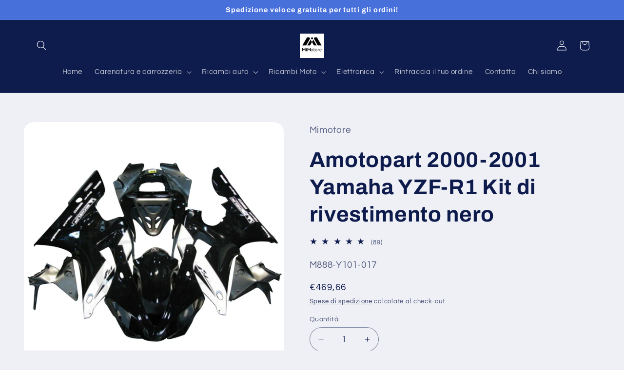

--- FILE ---
content_type: text/html; charset=utf-8
request_url: https://mimotore.com/products/painted-black-abs-plastic-fairing-bodywork-kit-for-yamaha-yzfr1-yzf-r1-2000-2001
body_size: 64963
content:
<!doctype html>
<html class="js" lang="it">
  <head>
    <meta charset="utf-8">
    <meta http-equiv="X-UA-Compatible" content="IE=edge">
    <meta name="viewport" content="width=device-width,initial-scale=1">
    <meta name="theme-color" content="">
    <link rel="canonical" href="https://mimotore.com/products/painted-black-abs-plastic-fairing-bodywork-kit-for-yamaha-yzfr1-yzf-r1-2000-2001"><link rel="icon" type="image/png" href="//mimotore.com/cdn/shop/files/1_a49ab95f-768b-4089-bfe5-462006e6b1ce.jpg?crop=center&height=32&v=1728545753&width=32"><link rel="preconnect" href="https://fonts.shopifycdn.com" crossorigin><title>
      Amotopart 2000-2001 Yamaha YZF-R1 Kit di rivestimento nero
 &ndash; mimotore</title>

    
      <meta name="description" content="Servizi personalizzati gratuiti e regali per te Ordina ora, forniamo servizi personalizzati di carenatura: Cambia il colore della carrozzeria o il colore delle decalcomanieSposta o rimuovi il logo, il testo o la graficaAggiungi logo, testo o graficaRiprogettazione in base ai disegni forniti Ottieni gratuitamente i segu">
    

    

<meta property="og:site_name" content="mimotore">
<meta property="og:url" content="https://mimotore.com/products/painted-black-abs-plastic-fairing-bodywork-kit-for-yamaha-yzfr1-yzf-r1-2000-2001">
<meta property="og:title" content="Amotopart 2000-2001 Yamaha YZF-R1 Kit di rivestimento nero">
<meta property="og:type" content="product">
<meta property="og:description" content="Servizi personalizzati gratuiti e regali per te Ordina ora, forniamo servizi personalizzati di carenatura: Cambia il colore della carrozzeria o il colore delle decalcomanieSposta o rimuovi il logo, il testo o la graficaAggiungi logo, testo o graficaRiprogettazione in base ai disegni forniti Ottieni gratuitamente i segu"><meta property="og:image" content="http://mimotore.com/cdn/shop/products/a5c53ee6cac4d657651d2d8f2080210c.jpg?v=1677584304">
  <meta property="og:image:secure_url" content="https://mimotore.com/cdn/shop/products/a5c53ee6cac4d657651d2d8f2080210c.jpg?v=1677584304">
  <meta property="og:image:width" content="1600">
  <meta property="og:image:height" content="1600"><meta property="og:price:amount" content="469,66">
  <meta property="og:price:currency" content="EUR"><meta name="twitter:card" content="summary_large_image">
<meta name="twitter:title" content="Amotopart 2000-2001 Yamaha YZF-R1 Kit di rivestimento nero">
<meta name="twitter:description" content="Servizi personalizzati gratuiti e regali per te Ordina ora, forniamo servizi personalizzati di carenatura: Cambia il colore della carrozzeria o il colore delle decalcomanieSposta o rimuovi il logo, il testo o la graficaAggiungi logo, testo o graficaRiprogettazione in base ai disegni forniti Ottieni gratuitamente i segu">


    <script src="//mimotore.com/cdn/shop/t/5/assets/constants.js?v=132983761750457495441742887368" defer="defer"></script>
    <script src="//mimotore.com/cdn/shop/t/5/assets/pubsub.js?v=25310214064522200911742887369" defer="defer"></script>
    <script src="//mimotore.com/cdn/shop/t/5/assets/global.js?v=184345515105158409801742887368" defer="defer"></script>
    <script src="//mimotore.com/cdn/shop/t/5/assets/details-disclosure.js?v=13653116266235556501742887368" defer="defer"></script>
    <script src="//mimotore.com/cdn/shop/t/5/assets/details-modal.js?v=25581673532751508451742887368" defer="defer"></script>
    <script src="//mimotore.com/cdn/shop/t/5/assets/search-form.js?v=133129549252120666541742887369" defer="defer"></script><script src="//mimotore.com/cdn/shop/t/5/assets/animations.js?v=88693664871331136111742887367" defer="defer"></script><script>window.performance && window.performance.mark && window.performance.mark('shopify.content_for_header.start');</script><meta id="shopify-digital-wallet" name="shopify-digital-wallet" content="/72947368258/digital_wallets/dialog">
<meta name="shopify-checkout-api-token" content="6375cf28d3d3ff714d0d23f3342ab0a1">
<meta id="in-context-paypal-metadata" data-shop-id="72947368258" data-venmo-supported="false" data-environment="production" data-locale="it_IT" data-paypal-v4="true" data-currency="EUR">
<link rel="alternate" type="application/json+oembed" href="https://mimotore.com/products/painted-black-abs-plastic-fairing-bodywork-kit-for-yamaha-yzfr1-yzf-r1-2000-2001.oembed">
<script async="async" src="/checkouts/internal/preloads.js?locale=it-IT"></script>
<script id="apple-pay-shop-capabilities" type="application/json">{"shopId":72947368258,"countryCode":"US","currencyCode":"EUR","merchantCapabilities":["supports3DS"],"merchantId":"gid:\/\/shopify\/Shop\/72947368258","merchantName":"mimotore","requiredBillingContactFields":["postalAddress","email","phone"],"requiredShippingContactFields":["postalAddress","email","phone"],"shippingType":"shipping","supportedNetworks":["visa","masterCard","amex","discover","elo","jcb"],"total":{"type":"pending","label":"mimotore","amount":"1.00"},"shopifyPaymentsEnabled":true,"supportsSubscriptions":true}</script>
<script id="shopify-features" type="application/json">{"accessToken":"6375cf28d3d3ff714d0d23f3342ab0a1","betas":["rich-media-storefront-analytics"],"domain":"mimotore.com","predictiveSearch":true,"shopId":72947368258,"locale":"it"}</script>
<script>var Shopify = Shopify || {};
Shopify.shop = "mimotorenew.myshopify.com";
Shopify.locale = "it";
Shopify.currency = {"active":"EUR","rate":"1.0"};
Shopify.country = "IT";
Shopify.theme = {"name":"Updated copy of 24.3.1  Google Ads integration ...","id":176640491842,"schema_name":"Refresh","schema_version":"15.3.0","theme_store_id":1567,"role":"main"};
Shopify.theme.handle = "null";
Shopify.theme.style = {"id":null,"handle":null};
Shopify.cdnHost = "mimotore.com/cdn";
Shopify.routes = Shopify.routes || {};
Shopify.routes.root = "/";</script>
<script type="module">!function(o){(o.Shopify=o.Shopify||{}).modules=!0}(window);</script>
<script>!function(o){function n(){var o=[];function n(){o.push(Array.prototype.slice.apply(arguments))}return n.q=o,n}var t=o.Shopify=o.Shopify||{};t.loadFeatures=n(),t.autoloadFeatures=n()}(window);</script>
<script id="shop-js-analytics" type="application/json">{"pageType":"product"}</script>
<script defer="defer" async type="module" src="//mimotore.com/cdn/shopifycloud/shop-js/modules/v2/client.init-shop-cart-sync_dvfQaB1V.it.esm.js"></script>
<script defer="defer" async type="module" src="//mimotore.com/cdn/shopifycloud/shop-js/modules/v2/chunk.common_BW-OJwDu.esm.js"></script>
<script defer="defer" async type="module" src="//mimotore.com/cdn/shopifycloud/shop-js/modules/v2/chunk.modal_CX4jaIRf.esm.js"></script>
<script type="module">
  await import("//mimotore.com/cdn/shopifycloud/shop-js/modules/v2/client.init-shop-cart-sync_dvfQaB1V.it.esm.js");
await import("//mimotore.com/cdn/shopifycloud/shop-js/modules/v2/chunk.common_BW-OJwDu.esm.js");
await import("//mimotore.com/cdn/shopifycloud/shop-js/modules/v2/chunk.modal_CX4jaIRf.esm.js");

  window.Shopify.SignInWithShop?.initShopCartSync?.({"fedCMEnabled":true,"windoidEnabled":true});

</script>
<script>(function() {
  var isLoaded = false;
  function asyncLoad() {
    if (isLoaded) return;
    isLoaded = true;
    var urls = ["https:\/\/cdn.hextom.com\/js\/ultimatesalesboost.js?shop=mimotorenew.myshopify.com","https:\/\/d39va5bdt61idd.cloudfront.net\/carttrack.js?id=3185\u0026shop=mimotorenew.myshopify.com","https:\/\/d39va5bdt61idd.cloudfront.net\/cartAnimate.js?id=mife7dz1\u0026shop=mimotorenew.myshopify.com"];
    for (var i = 0; i < urls.length; i++) {
      var s = document.createElement('script');
      s.type = 'text/javascript';
      s.async = true;
      s.src = urls[i];
      var x = document.getElementsByTagName('script')[0];
      x.parentNode.insertBefore(s, x);
    }
  };
  if(window.attachEvent) {
    window.attachEvent('onload', asyncLoad);
  } else {
    window.addEventListener('load', asyncLoad, false);
  }
})();</script>
<script id="__st">var __st={"a":72947368258,"offset":3600,"reqid":"59ff5482-bdd1-4d0c-8557-4c8fd2936a29-1769093571","pageurl":"mimotore.com\/products\/painted-black-abs-plastic-fairing-bodywork-kit-for-yamaha-yzfr1-yzf-r1-2000-2001","u":"4f82c2b7cc23","p":"product","rtyp":"product","rid":8158175723842};</script>
<script>window.ShopifyPaypalV4VisibilityTracking = true;</script>
<script id="captcha-bootstrap">!function(){'use strict';const t='contact',e='account',n='new_comment',o=[[t,t],['blogs',n],['comments',n],[t,'customer']],c=[[e,'customer_login'],[e,'guest_login'],[e,'recover_customer_password'],[e,'create_customer']],r=t=>t.map((([t,e])=>`form[action*='/${t}']:not([data-nocaptcha='true']) input[name='form_type'][value='${e}']`)).join(','),a=t=>()=>t?[...document.querySelectorAll(t)].map((t=>t.form)):[];function s(){const t=[...o],e=r(t);return a(e)}const i='password',u='form_key',d=['recaptcha-v3-token','g-recaptcha-response','h-captcha-response',i],f=()=>{try{return window.sessionStorage}catch{return}},m='__shopify_v',_=t=>t.elements[u];function p(t,e,n=!1){try{const o=window.sessionStorage,c=JSON.parse(o.getItem(e)),{data:r}=function(t){const{data:e,action:n}=t;return t[m]||n?{data:e,action:n}:{data:t,action:n}}(c);for(const[e,n]of Object.entries(r))t.elements[e]&&(t.elements[e].value=n);n&&o.removeItem(e)}catch(o){console.error('form repopulation failed',{error:o})}}const l='form_type',E='cptcha';function T(t){t.dataset[E]=!0}const w=window,h=w.document,L='Shopify',v='ce_forms',y='captcha';let A=!1;((t,e)=>{const n=(g='f06e6c50-85a8-45c8-87d0-21a2b65856fe',I='https://cdn.shopify.com/shopifycloud/storefront-forms-hcaptcha/ce_storefront_forms_captcha_hcaptcha.v1.5.2.iife.js',D={infoText:'Protetto da hCaptcha',privacyText:'Privacy',termsText:'Termini'},(t,e,n)=>{const o=w[L][v],c=o.bindForm;if(c)return c(t,g,e,D).then(n);var r;o.q.push([[t,g,e,D],n]),r=I,A||(h.body.append(Object.assign(h.createElement('script'),{id:'captcha-provider',async:!0,src:r})),A=!0)});var g,I,D;w[L]=w[L]||{},w[L][v]=w[L][v]||{},w[L][v].q=[],w[L][y]=w[L][y]||{},w[L][y].protect=function(t,e){n(t,void 0,e),T(t)},Object.freeze(w[L][y]),function(t,e,n,w,h,L){const[v,y,A,g]=function(t,e,n){const i=e?o:[],u=t?c:[],d=[...i,...u],f=r(d),m=r(i),_=r(d.filter((([t,e])=>n.includes(e))));return[a(f),a(m),a(_),s()]}(w,h,L),I=t=>{const e=t.target;return e instanceof HTMLFormElement?e:e&&e.form},D=t=>v().includes(t);t.addEventListener('submit',(t=>{const e=I(t);if(!e)return;const n=D(e)&&!e.dataset.hcaptchaBound&&!e.dataset.recaptchaBound,o=_(e),c=g().includes(e)&&(!o||!o.value);(n||c)&&t.preventDefault(),c&&!n&&(function(t){try{if(!f())return;!function(t){const e=f();if(!e)return;const n=_(t);if(!n)return;const o=n.value;o&&e.removeItem(o)}(t);const e=Array.from(Array(32),(()=>Math.random().toString(36)[2])).join('');!function(t,e){_(t)||t.append(Object.assign(document.createElement('input'),{type:'hidden',name:u})),t.elements[u].value=e}(t,e),function(t,e){const n=f();if(!n)return;const o=[...t.querySelectorAll(`input[type='${i}']`)].map((({name:t})=>t)),c=[...d,...o],r={};for(const[a,s]of new FormData(t).entries())c.includes(a)||(r[a]=s);n.setItem(e,JSON.stringify({[m]:1,action:t.action,data:r}))}(t,e)}catch(e){console.error('failed to persist form',e)}}(e),e.submit())}));const S=(t,e)=>{t&&!t.dataset[E]&&(n(t,e.some((e=>e===t))),T(t))};for(const o of['focusin','change'])t.addEventListener(o,(t=>{const e=I(t);D(e)&&S(e,y())}));const B=e.get('form_key'),M=e.get(l),P=B&&M;t.addEventListener('DOMContentLoaded',(()=>{const t=y();if(P)for(const e of t)e.elements[l].value===M&&p(e,B);[...new Set([...A(),...v().filter((t=>'true'===t.dataset.shopifyCaptcha))])].forEach((e=>S(e,t)))}))}(h,new URLSearchParams(w.location.search),n,t,e,['guest_login'])})(!0,!0)}();</script>
<script integrity="sha256-4kQ18oKyAcykRKYeNunJcIwy7WH5gtpwJnB7kiuLZ1E=" data-source-attribution="shopify.loadfeatures" defer="defer" src="//mimotore.com/cdn/shopifycloud/storefront/assets/storefront/load_feature-a0a9edcb.js" crossorigin="anonymous"></script>
<script data-source-attribution="shopify.dynamic_checkout.dynamic.init">var Shopify=Shopify||{};Shopify.PaymentButton=Shopify.PaymentButton||{isStorefrontPortableWallets:!0,init:function(){window.Shopify.PaymentButton.init=function(){};var t=document.createElement("script");t.src="https://mimotore.com/cdn/shopifycloud/portable-wallets/latest/portable-wallets.it.js",t.type="module",document.head.appendChild(t)}};
</script>
<script data-source-attribution="shopify.dynamic_checkout.buyer_consent">
  function portableWalletsHideBuyerConsent(e){var t=document.getElementById("shopify-buyer-consent"),n=document.getElementById("shopify-subscription-policy-button");t&&n&&(t.classList.add("hidden"),t.setAttribute("aria-hidden","true"),n.removeEventListener("click",e))}function portableWalletsShowBuyerConsent(e){var t=document.getElementById("shopify-buyer-consent"),n=document.getElementById("shopify-subscription-policy-button");t&&n&&(t.classList.remove("hidden"),t.removeAttribute("aria-hidden"),n.addEventListener("click",e))}window.Shopify?.PaymentButton&&(window.Shopify.PaymentButton.hideBuyerConsent=portableWalletsHideBuyerConsent,window.Shopify.PaymentButton.showBuyerConsent=portableWalletsShowBuyerConsent);
</script>
<script>
  function portableWalletsCleanup(e){e&&e.src&&console.error("Failed to load portable wallets script "+e.src);var t=document.querySelectorAll("shopify-accelerated-checkout .shopify-payment-button__skeleton, shopify-accelerated-checkout-cart .wallet-cart-button__skeleton"),e=document.getElementById("shopify-buyer-consent");for(let e=0;e<t.length;e++)t[e].remove();e&&e.remove()}function portableWalletsNotLoadedAsModule(e){e instanceof ErrorEvent&&"string"==typeof e.message&&e.message.includes("import.meta")&&"string"==typeof e.filename&&e.filename.includes("portable-wallets")&&(window.removeEventListener("error",portableWalletsNotLoadedAsModule),window.Shopify.PaymentButton.failedToLoad=e,"loading"===document.readyState?document.addEventListener("DOMContentLoaded",window.Shopify.PaymentButton.init):window.Shopify.PaymentButton.init())}window.addEventListener("error",portableWalletsNotLoadedAsModule);
</script>

<script type="module" src="https://mimotore.com/cdn/shopifycloud/portable-wallets/latest/portable-wallets.it.js" onError="portableWalletsCleanup(this)" crossorigin="anonymous"></script>
<script nomodule>
  document.addEventListener("DOMContentLoaded", portableWalletsCleanup);
</script>

<link id="shopify-accelerated-checkout-styles" rel="stylesheet" media="screen" href="https://mimotore.com/cdn/shopifycloud/portable-wallets/latest/accelerated-checkout-backwards-compat.css" crossorigin="anonymous">
<style id="shopify-accelerated-checkout-cart">
        #shopify-buyer-consent {
  margin-top: 1em;
  display: inline-block;
  width: 100%;
}

#shopify-buyer-consent.hidden {
  display: none;
}

#shopify-subscription-policy-button {
  background: none;
  border: none;
  padding: 0;
  text-decoration: underline;
  font-size: inherit;
  cursor: pointer;
}

#shopify-subscription-policy-button::before {
  box-shadow: none;
}

      </style>
<script id="sections-script" data-sections="header" defer="defer" src="//mimotore.com/cdn/shop/t/5/compiled_assets/scripts.js?v=31689"></script>
<script>window.performance && window.performance.mark && window.performance.mark('shopify.content_for_header.end');</script>


    <style data-shopify>
      @font-face {
  font-family: Questrial;
  font-weight: 400;
  font-style: normal;
  font-display: swap;
  src: url("//mimotore.com/cdn/fonts/questrial/questrial_n4.66abac5d8209a647b4bf8089b0451928ef144c07.woff2") format("woff2"),
       url("//mimotore.com/cdn/fonts/questrial/questrial_n4.e86c53e77682db9bf4b0ee2dd71f214dc16adda4.woff") format("woff");
}

      
      
      
      @font-face {
  font-family: Archivo;
  font-weight: 700;
  font-style: normal;
  font-display: swap;
  src: url("//mimotore.com/cdn/fonts/archivo/archivo_n7.651b020b3543640c100112be6f1c1b8e816c7f13.woff2") format("woff2"),
       url("//mimotore.com/cdn/fonts/archivo/archivo_n7.7e9106d320e6594976a7dcb57957f3e712e83c96.woff") format("woff");
}


      
        :root,
        .color-background-1 {
          --color-background: 239,240,245;
        
          --gradient-background: #eff0f5;
        

        

        --color-foreground: 14,27,77;
        --color-background-contrast: 161,166,196;
        --color-shadow: 14,27,77;
        --color-button: 71,112,219;
        --color-button-text: 239,240,245;
        --color-secondary-button: 239,240,245;
        --color-secondary-button-text: 14,27,77;
        --color-link: 14,27,77;
        --color-badge-foreground: 14,27,77;
        --color-badge-background: 239,240,245;
        --color-badge-border: 14,27,77;
        --payment-terms-background-color: rgb(239 240 245);
      }
      
        
        .color-background-2 {
          --color-background: 255,255,255;
        
          --gradient-background: #ffffff;
        

        

        --color-foreground: 14,27,77;
        --color-background-contrast: 191,191,191;
        --color-shadow: 14,27,77;
        --color-button: 14,27,77;
        --color-button-text: 255,255,255;
        --color-secondary-button: 255,255,255;
        --color-secondary-button-text: 14,27,77;
        --color-link: 14,27,77;
        --color-badge-foreground: 14,27,77;
        --color-badge-background: 255,255,255;
        --color-badge-border: 14,27,77;
        --payment-terms-background-color: rgb(255 255 255);
      }
      
        
        .color-inverse {
          --color-background: 14,27,77;
        
          --gradient-background: #0e1b4d;
        

        

        --color-foreground: 255,255,255;
        --color-background-contrast: 18,35,99;
        --color-shadow: 14,27,77;
        --color-button: 255,255,255;
        --color-button-text: 14,27,77;
        --color-secondary-button: 14,27,77;
        --color-secondary-button-text: 255,255,255;
        --color-link: 255,255,255;
        --color-badge-foreground: 255,255,255;
        --color-badge-background: 14,27,77;
        --color-badge-border: 255,255,255;
        --payment-terms-background-color: rgb(14 27 77);
      }
      
        
        .color-accent-1 {
          --color-background: 71,112,219;
        
          --gradient-background: #4770db;
        

        

        --color-foreground: 255,255,255;
        --color-background-contrast: 27,57,136;
        --color-shadow: 14,27,77;
        --color-button: 255,255,255;
        --color-button-text: 71,112,219;
        --color-secondary-button: 71,112,219;
        --color-secondary-button-text: 255,255,255;
        --color-link: 255,255,255;
        --color-badge-foreground: 255,255,255;
        --color-badge-background: 71,112,219;
        --color-badge-border: 255,255,255;
        --payment-terms-background-color: rgb(71 112 219);
      }
      
        
        .color-accent-2 {
          --color-background: 14,27,77;
        
          --gradient-background: #0e1b4d;
        

        

        --color-foreground: 255,255,255;
        --color-background-contrast: 18,35,99;
        --color-shadow: 14,27,77;
        --color-button: 255,255,255;
        --color-button-text: 14,27,77;
        --color-secondary-button: 14,27,77;
        --color-secondary-button-text: 255,255,255;
        --color-link: 255,255,255;
        --color-badge-foreground: 255,255,255;
        --color-badge-background: 14,27,77;
        --color-badge-border: 255,255,255;
        --payment-terms-background-color: rgb(14 27 77);
      }
      

      body, .color-background-1, .color-background-2, .color-inverse, .color-accent-1, .color-accent-2 {
        color: rgba(var(--color-foreground), 0.75);
        background-color: rgb(var(--color-background));
      }

      :root {
        --font-body-family: Questrial, sans-serif;
        --font-body-style: normal;
        --font-body-weight: 400;
        --font-body-weight-bold: 700;

        --font-heading-family: Archivo, sans-serif;
        --font-heading-style: normal;
        --font-heading-weight: 700;

        --font-body-scale: 1.05;
        --font-heading-scale: 1.0476190476190477;

        --media-padding: px;
        --media-border-opacity: 0.1;
        --media-border-width: 0px;
        --media-radius: 20px;
        --media-shadow-opacity: 0.0;
        --media-shadow-horizontal-offset: 0px;
        --media-shadow-vertical-offset: 4px;
        --media-shadow-blur-radius: 5px;
        --media-shadow-visible: 0;

        --page-width: 120rem;
        --page-width-margin: 0rem;

        --product-card-image-padding: 1.6rem;
        --product-card-corner-radius: 1.8rem;
        --product-card-text-alignment: left;
        --product-card-border-width: 0.1rem;
        --product-card-border-opacity: 1.0;
        --product-card-shadow-opacity: 0.0;
        --product-card-shadow-visible: 0;
        --product-card-shadow-horizontal-offset: 0.0rem;
        --product-card-shadow-vertical-offset: 0.4rem;
        --product-card-shadow-blur-radius: 0.5rem;

        --collection-card-image-padding: 1.6rem;
        --collection-card-corner-radius: 1.8rem;
        --collection-card-text-alignment: left;
        --collection-card-border-width: 0.1rem;
        --collection-card-border-opacity: 1.0;
        --collection-card-shadow-opacity: 0.0;
        --collection-card-shadow-visible: 0;
        --collection-card-shadow-horizontal-offset: 0.0rem;
        --collection-card-shadow-vertical-offset: 0.4rem;
        --collection-card-shadow-blur-radius: 0.5rem;

        --blog-card-image-padding: 1.6rem;
        --blog-card-corner-radius: 1.8rem;
        --blog-card-text-alignment: left;
        --blog-card-border-width: 0.1rem;
        --blog-card-border-opacity: 1.0;
        --blog-card-shadow-opacity: 0.0;
        --blog-card-shadow-visible: 0;
        --blog-card-shadow-horizontal-offset: 0.0rem;
        --blog-card-shadow-vertical-offset: 0.4rem;
        --blog-card-shadow-blur-radius: 0.5rem;

        --badge-corner-radius: 0.0rem;

        --popup-border-width: 1px;
        --popup-border-opacity: 0.1;
        --popup-corner-radius: 18px;
        --popup-shadow-opacity: 0.0;
        --popup-shadow-horizontal-offset: 0px;
        --popup-shadow-vertical-offset: 4px;
        --popup-shadow-blur-radius: 5px;

        --drawer-border-width: 0px;
        --drawer-border-opacity: 0.1;
        --drawer-shadow-opacity: 0.0;
        --drawer-shadow-horizontal-offset: 0px;
        --drawer-shadow-vertical-offset: 4px;
        --drawer-shadow-blur-radius: 5px;

        --spacing-sections-desktop: 0px;
        --spacing-sections-mobile: 0px;

        --grid-desktop-vertical-spacing: 28px;
        --grid-desktop-horizontal-spacing: 28px;
        --grid-mobile-vertical-spacing: 14px;
        --grid-mobile-horizontal-spacing: 14px;

        --text-boxes-border-opacity: 0.1;
        --text-boxes-border-width: 0px;
        --text-boxes-radius: 20px;
        --text-boxes-shadow-opacity: 0.0;
        --text-boxes-shadow-visible: 0;
        --text-boxes-shadow-horizontal-offset: 0px;
        --text-boxes-shadow-vertical-offset: 4px;
        --text-boxes-shadow-blur-radius: 5px;

        --buttons-radius: 40px;
        --buttons-radius-outset: 41px;
        --buttons-border-width: 1px;
        --buttons-border-opacity: 1.0;
        --buttons-shadow-opacity: 0.0;
        --buttons-shadow-visible: 0;
        --buttons-shadow-horizontal-offset: 0px;
        --buttons-shadow-vertical-offset: 4px;
        --buttons-shadow-blur-radius: 5px;
        --buttons-border-offset: 0.3px;

        --inputs-radius: 26px;
        --inputs-border-width: 1px;
        --inputs-border-opacity: 0.55;
        --inputs-shadow-opacity: 0.0;
        --inputs-shadow-horizontal-offset: 0px;
        --inputs-margin-offset: 0px;
        --inputs-shadow-vertical-offset: 4px;
        --inputs-shadow-blur-radius: 5px;
        --inputs-radius-outset: 27px;

        --variant-pills-radius: 40px;
        --variant-pills-border-width: 1px;
        --variant-pills-border-opacity: 0.55;
        --variant-pills-shadow-opacity: 0.0;
        --variant-pills-shadow-horizontal-offset: 0px;
        --variant-pills-shadow-vertical-offset: 4px;
        --variant-pills-shadow-blur-radius: 5px;
      }

      *,
      *::before,
      *::after {
        box-sizing: inherit;
      }

      html {
        box-sizing: border-box;
        font-size: calc(var(--font-body-scale) * 62.5%);
        height: 100%;
      }

      body {
        display: grid;
        grid-template-rows: auto auto 1fr auto;
        grid-template-columns: 100%;
        min-height: 100%;
        margin: 0;
        font-size: 1.5rem;
        letter-spacing: 0.06rem;
        line-height: calc(1 + 0.8 / var(--font-body-scale));
        font-family: var(--font-body-family);
        font-style: var(--font-body-style);
        font-weight: var(--font-body-weight);
      }

      @media screen and (min-width: 750px) {
        body {
          font-size: 1.6rem;
        }
      }
    </style>

    <link href="//mimotore.com/cdn/shop/t/5/assets/base.css?v=159841507637079171801742887367" rel="stylesheet" type="text/css" media="all" />
    <link rel="stylesheet" href="//mimotore.com/cdn/shop/t/5/assets/component-cart-items.css?v=123238115697927560811742887367" media="print" onload="this.media='all'"><link href="//mimotore.com/cdn/shop/t/5/assets/component-cart-drawer.css?v=112801333748515159671742887367" rel="stylesheet" type="text/css" media="all" />
      <link href="//mimotore.com/cdn/shop/t/5/assets/component-cart.css?v=164708765130180853531742887367" rel="stylesheet" type="text/css" media="all" />
      <link href="//mimotore.com/cdn/shop/t/5/assets/component-totals.css?v=15906652033866631521742887368" rel="stylesheet" type="text/css" media="all" />
      <link href="//mimotore.com/cdn/shop/t/5/assets/component-price.css?v=70172745017360139101742887367" rel="stylesheet" type="text/css" media="all" />
      <link href="//mimotore.com/cdn/shop/t/5/assets/component-discounts.css?v=152760482443307489271742887367" rel="stylesheet" type="text/css" media="all" />

      <link rel="preload" as="font" href="//mimotore.com/cdn/fonts/questrial/questrial_n4.66abac5d8209a647b4bf8089b0451928ef144c07.woff2" type="font/woff2" crossorigin>
      

      <link rel="preload" as="font" href="//mimotore.com/cdn/fonts/archivo/archivo_n7.651b020b3543640c100112be6f1c1b8e816c7f13.woff2" type="font/woff2" crossorigin>
      
<link href="//mimotore.com/cdn/shop/t/5/assets/component-localization-form.css?v=170315343355214948141742887367" rel="stylesheet" type="text/css" media="all" />
      <script src="//mimotore.com/cdn/shop/t/5/assets/localization-form.js?v=144176611646395275351742887368" defer="defer"></script><link
        rel="stylesheet"
        href="//mimotore.com/cdn/shop/t/5/assets/component-predictive-search.css?v=118923337488134913561742887367"
        media="print"
        onload="this.media='all'"
      ><script>
      if (Shopify.designMode) {
        document.documentElement.classList.add('shopify-design-mode');
      }
    </script>
  <!-- BEGIN app block: shopify://apps/consentmo-gdpr/blocks/gdpr_cookie_consent/4fbe573f-a377-4fea-9801-3ee0858cae41 -->


<!-- END app block --><!-- BEGIN app block: shopify://apps/cartsee-email-marketing-sms/blocks/onsite-javascript/3cb8722a-4436-4e4c-88af-b33e3fe7857a -->


<script type="text/javascript" defer="defer" src="https://d39va5bdt61idd.cloudfront.net/carttrack.js?id=3185"></script>





<script type="text/javascript" defer="defer" src="https://d39va5bdt61idd.cloudfront.net/cartAnimate.js?id=mife7dz1"></script>




<!-- END app block --><!-- BEGIN app block: shopify://apps/tabs-studio/blocks/global_embed_block/19980fb9-f2ca-4ada-ad36-c0364c3318b8 -->
<style id="tabs-by-station-custom-styles">
  .station-tabs .station-tabs-link.is-active{font-weight:600 !important;}.station-tabs .station-tabs-tab.is-active{font-weight:600 !important;}.station-tabs .station-tabs-link{border-width:0 0 2px !important;padding:0 0 6px !important;margin:0 26px 14px 0 !important;}.station-tabs .station-tabs-tab{border-width:0 0 2px !important;padding:0 0 6px !important;margin:0 26px 14px 0 !important;}.station-tabs.mod-full-width .station-tabs-link, .station-tabs-tabset.mod-vertical .station-tabs-link{padding:14px 0 !important;margin:0 !important;}.station-tabs.mod-full-width .station-tabs-tab, .station-tabs-tabset.mod-vertical .station-tabs-tab{padding:14px 0 !important;margin:0 !important;}.station-tabs .station-tabs-content-inner{margin:12px 0 0 !important;}.station-tabs.mod-full-width .station-tabs-content-inner, .station-tabs-tabset.mod-vertical .station-tabs-content-inner{margin:24px 0 10px !important;}.station-tabs .station-tabs-tabcontent{margin:12px 0 0 !important;}.station-tabs.mod-full-width .station-tabs-tabcontent, .station-tabs-tabset.mod-vertical .station-tabs-tabcontent{margin:24px 0 10px !important;}
  
</style>

<script id="station-tabs-data-json" type="application/json">{
  "globalAbove": null,
  "globalBelow": null,
  "proTabsHTML": "",
  "productTitle": "Amotopart 2000-2001 Yamaha YZF-R1 Kit di rivestimento nero",
  "productDescription": "\u003cp\u003e\u003cspan style=\"color: #000000;\" data-mce-style=\"color: #000000;\"\u003e\u003cstrong\u003e\u003cspan style=\"display: block; background-color: #ddd; text-align: center; padding: 5px; margin: 15px 0 10px 0;\" data-mce-style=\"display: block; background-color: #ddd; text-align: center; padding: 5px; margin: 15px 0 10px 0;\"\u003e\u003cspan\u003eServizi personalizzati gratuiti e regali per te\u003c\/span\u003e\u003c\/span\u003e\u003c\/strong\u003e\u003c\/span\u003e\u003c\/p\u003e\n\u003cp\u003e\u003cstrong\u003eOrdina ora, forniamo servizi personalizzati di carenatura:\u003cbr data-mce-fragment=\"1\"\u003e\u003c\/strong\u003e Cambia il colore della carrozzeria o il colore delle decalcomanie\u003cbr data-mce-fragment=\"1\"\u003eSposta o rimuovi il logo, il testo o la grafica\u003cbr data-mce-fragment=\"1\"\u003eAggiungi logo, testo o grafica\u003cbr data-mce-fragment=\"1\"\u003eRiprogettazione in base ai disegni forniti\u003c\/p\u003e\n\u003cp\u003e\u003cstrong\u003eOttieni gratuitamente i seguenti regali:\u003c\/strong\u003e\u003cbr\u003e1 * Parabrezza\u003cbr\u003e1 * Scudo termico\u003cbr\u003e1 * Kit bulloni carenatura (in base al colore della carenatura)\u003c\/p\u003e\n\u003cp\u003e\u003cimg alt=\"\" src=\"https:\/\/cdn.shopifycdn.net\/s\/files\/1\/0050\/2212\/2102\/files\/1_a542631f-55a3-46fe-9096-4a22e663ccb4_480x480.jpg?v=1620982134\" width=\"472\" height=\"170\" data-mce-src=\"https:\/\/cdn.shopifycdn.net\/s\/files\/1\/0050\/2212\/2102\/files\/1_a542631f-55a3-46fe-9096-4a22e663ccb4_480x480.jpg?v=1620982134\" data-mce-fragment=\"1\"\u003e\u003c\/p\u003e\n\u003cp\u003e\u003cspan style=\"color: #000000;\" data-mce-style=\"color: #000000;\"\u003e\u003cstrong\u003e\u003cspan style=\"display: block; background-color: #ddd; text-align: center; padding: 5px; margin: 15px 0 10px 0;\" data-mce-style=\"display: block; background-color: #ddd; text-align: center; padding: 5px; margin: 15px 0 10px 0;\"\u003eVantaggio del prodotto\u003c\/span\u003e\u003c\/strong\u003e\u003c\/span\u003e\u003c\/p\u003e\n\u003cp\u003e1.Plastica ABS:\u003cbr\u003eLa nostra carenatura è realizzata in plastica ABS della massima qualità che può rendere la carenatura più resistente e leggera\u003cbr\u003e2. Fori preforati:\u003cbr\u003eLe nostre carenature sono preforate con fori di montaggio precisi per una facile installazione.\u003cbr\u003e3.Lavoro di verniciatura:\u003cbr\u003eVerniciatura di alta qualità con vernice UV con 3 strati di rivestimento trasparente per proteggere la verniciatura.\u003c\/p\u003e\n\u003cp\u003e\u003cimg alt=\"\" src=\"https:\/\/cdn.shopifycdn.net\/s\/files\/1\/0050\/2212\/2102\/files\/fairing_480x480.jpg?v=1621936259\"\u003e\u003c\/p\u003e\n\u003cp\u003e\u003cspan style=\"color: #000000;\" data-mce-style=\"color: #000000;\"\u003e\u003cstrong\u003e\u003cspan style=\"display: block; background-color: #ddd; text-align: center; padding: 5px; margin: 15px 0 10px 0;\" data-mce-style=\"display: block; background-color: #ddd; text-align: center; padding: 5px; margin: 15px 0 10px 0;\"\u003eImballaggio\u003c\/span\u003e\u003c\/strong\u003e\u003c\/span\u003e L'imballaggio include:\u003cbr data-mce-fragment=\"1\"\u003e1 * Imposta kit corpo carenatura\u003cbr data-mce-fragment=\"1\"\u003e1 * parabrezza\u003cbr data-mce-fragment=\"1\"\u003e1 * Scudo termico\u003cbr data-mce-fragment=\"1\"\u003e1 * Kit bulloni carenatura\u003cbr\u003e\u003c\/p\u003e\n\u003cp\u003e\u003cspan style=\"color: #000000;\" data-mce-style=\"color: #000000;\"\u003e\u003cstrong\u003e\u003cspan style=\"display: block; background-color: #ddd; text-align: center; padding: 5px; margin: 15px 0 10px 0;\" data-mce-style=\"display: block; background-color: #ddd; text-align: center; padding: 5px; margin: 15px 0 10px 0;\"\u003eSpedizione\u003c\/span\u003e\u003c\/strong\u003e\u003c\/span\u003e Tempo di spedizione negli Stati Uniti: 9-14 giorni lavorativi tramite EMS\u003cbr data-mce-fragment=\"1\"\u003eTempo di spedizione negli Stati Uniti: 7-13 giorni lavorativi tramite UPS\u003cbr data-mce-fragment=\"1\"\u003eTempi di personalizzazione: 8-10 giorni lavorativi per progettazione e produzione\u003cbr data-mce-fragment=\"1\"\u003eNumero di tracciamento: il numero di tracciamento ti verrà inviato via email e SMS\u003cbr\u003e\u003c\/p\u003e\n\u003cp\u003e\u003cspan style=\"color: #000000;\" data-mce-style=\"color: #000000;\"\u003e\u003cstrong\u003e\u003cspan style=\"display: block; background-color: #ddd; text-align: center; padding: 5px; margin: 15px 0 10px 0;\" data-mce-style=\"display: block; background-color: #ddd; text-align: center; padding: 5px; margin: 15px 0 10px 0;\"\u003eVideo relativi al prodotto\u003c\/span\u003e\u003c\/strong\u003e\u003c\/span\u003e\u003c\/p\u003e\n\u003ch3\u003e\n\u003ciframe width=\"560\" height=\"315\" src=\"https:\/\/www.youtube.com\/embed\/rVJFRDURWTI\" title=\"Lettore video di YouTube\" frameborder=\"0\" allow=\"accelerometer; autoplay; clipboard-write; encrypted-media; gyroscope; picture-in-picture\" allowfullscreen=\"\"\u003e\u003c\/iframe\u003e\u003cbr\u003e\n\u003c\/h3\u003e\n\u003ch3\u003ePiù carenze per te\u003cbr\u003e\n\u003c\/h3\u003e\n\u003cstyle\u003e\ntr td a{color: #000000 !important;text-decoration: none;}\n@media (max-width: 768px) {\n    tr td a{color: #000000 !important;text-decoration: none;font-size: .7rem !important;}\n}\n\u003c\/style\u003e\n\u003ctable cellspacing=\"0\" style=\"height: 19.6px; width: 102.737%; border: 1px solid #000;\" width=\"100%\"\u003e\n\u003ctbody\u003e\n\u003ctr style=\"height: 19.6px; background-color: #11aaf0; text-align: center;\"\u003e\n\u003ctd colspan=\"4\" style=\"height: 20.4pt; width: 99.7528%; color: rgb(0, 0, 0); background-color: rgb(221, 221, 221); text-align: center; font-size: 20px; padding: 0px; border: 1px solid rgb(0, 0, 0);\"\u003e\u003cstrong\u003ePer la carenatura YAMAHA\u003c\/strong\u003e\u003c\/td\u003e\n\u003c\/tr\u003e\n\u003ctr style=\"line-height: 1rem; height: 3rem;\"\u003e\n\u003ctd style=\"width: 24.9382%; border: 1px solid rgb(0, 0, 0); text-align: center; padding: 0px;\"\u003e\u003cstrong style=\"font-size: .8rem;\"\u003e\u003ca href=\"https:\/\/mimotore.com\/search?q=M888-Y100\u0026amp;options%5Bprefix%5D=last\"\u003eYZF-R1 98-99\u003c\/a\u003e\u003c\/strong\u003e\u003c\/td\u003e\n\u003ctd style=\"width: 24.9382%; border: 1px solid rgb(0, 0, 0); text-align: center; padding: 0px;\"\u003e\u003cstrong style=\"font-size: .8rem;\"\u003e\u003ca href=\"https:\/\/mimotore.com\/search?q=M888-Y101\u0026amp;options%5Bprefix%5D=last\"\u003eYZF-R1 00-01\u003c\/a\u003e\u003c\/strong\u003e\u003c\/td\u003e\n\u003ctd style=\"width: 24.9382%; border: 1px solid rgb(0, 0, 0); text-align: center; padding: 0px;\"\u003e\u003cstrong style=\"font-size: .8rem;\"\u003e\u003ca href=\"https:\/\/mimotore.com\/search?q=M888-Y102\u0026amp;options%5Bprefix%5D=last\"\u003eYZF-R1 02-03\u003c\/a\u003e\u003c\/strong\u003e\u003c\/td\u003e\n\u003ctd style=\"width: 24.9382%; border: 1px solid rgb(0, 0, 0); text-align: center; padding: 0px;\"\u003e\u003cstrong style=\"font-size: .8rem;\"\u003e\u003ca href=\"https:\/\/mimotore.com\/search?q=M888-Y103\u0026amp;options%5Bprefix%5D=last\"\u003eYZF-R1 04-06\u003c\/a\u003e\u003c\/strong\u003e\u003c\/td\u003e\n\u003c\/tr\u003e\n\u003ctr style=\"line-height: 1rem; height: 3rem;\"\u003e\n\u003ctd style=\"width: 24.9382%; border: 1px solid rgb(0, 0, 0); text-align: center; padding: 0px;\"\u003e\u003cstrong style=\"font-size: .8rem;\"\u003e\u003ca href=\"https:\/\/mimotore.com\/search?q=M888-Y104\u0026amp;options%5Bprefix%5D=last\"\u003eYZF-R1 07-08\u003c\/a\u003e\u003c\/strong\u003e\u003c\/td\u003e\n\u003ctd style=\"width: 24.9382%; border: 1px solid rgb(0, 0, 0); text-align: center; padding: 0px;\"\u003e\u003cstrong style=\"font-size: .8rem;\"\u003e\u003ca href=\"https:\/\/mimotore.com\/search?q=M888-Y105\u0026amp;options%5Bprefix%5D=last\"\u003eYZF-R1 09-11\u003c\/a\u003e\u003c\/strong\u003e\u003c\/td\u003e\n\u003ctd style=\"width: 24.9382%; border: 1px solid rgb(0, 0, 0); text-align: center; padding: 0px;\"\u003e\u003cstrong style=\"font-size: .8rem;\"\u003e\u003ca href=\"https:\/\/mimotore.com\/search?q=M888-Y106\u0026amp;options%5Bprefix%5D=last\"\u003eYZF-R1 12-14\u003c\/a\u003e\u003c\/strong\u003e\u003c\/td\u003e\n\u003ctd style=\"width: 24.9382%; border: 1px solid rgb(0, 0, 0); text-align: center; padding: 0px;\"\u003e\u003cstrong style=\"font-size: .8rem;\"\u003e\u003ca href=\"https:\/\/mimotore.com\/search?q=M888-Y107\u0026amp;options%5Bprefix%5D=last\"\u003eYZF-R1 15-19\u003c\/a\u003e\u003c\/strong\u003e\u003c\/td\u003e\n\u003c\/tr\u003e\n\u003ctr style=\"line-height: 1rem; height: 3rem;\"\u003e\n\u003ctd style=\"width: 24.9382%; border: 1px solid rgb(0, 0, 0); text-align: center; padding: 0px;\"\u003e\u003cstrong style=\"font-size: .8rem;\"\u003e\u003ca href=\"https:\/\/mimotore.com\/search?q=M888-Y126\u0026amp;options%5Bprefix%5D=last\"\u003eYZF-R1 20-24\u003c\/a\u003e\u003c\/strong\u003e\u003c\/td\u003e\n\u003ctd style=\"width: 24.9382%; border: 1px solid rgb(0, 0, 0); text-align: center; padding: 0px;\"\u003e\u003cstrong style=\"font-size: .8rem;\"\u003e\u003ca href=\"https:\/\/mimotore.com\/search?q=M888-Y108\u0026amp;options%5Bprefix%5D=last\"\u003eYZF-R6 98-02\u003c\/a\u003e\u003c\/strong\u003e\u003c\/td\u003e\n\u003ctd style=\"width: 24.9382%; border: 1px solid rgb(0, 0, 0); text-align: center; padding: 0px;\"\u003e\u003cstrong style=\"font-size: .8rem;\"\u003e\u003ca href=\"https:\/\/mimotore.com\/search?q=M888-Y109\u0026amp;options%5Bprefix%5D=last\"\u003eYZF-R6 03-04\/R6S 06-09\u003c\/a\u003e\u003c\/strong\u003e\u003c\/td\u003e\n\u003ctd style=\"width: 24.9382%; border: 1px solid rgb(0, 0, 0); text-align: center; padding: 0px;\"\u003e\u003cstrong style=\"font-size: .8rem;\"\u003e\u003ca href=\"https:\/\/mimotore.com\/search?q=M888-Y110\u0026amp;options%5Bprefix%5D=last\"\u003eYZF-R6 2005\u003c\/a\u003e\u003c\/strong\u003e\u003c\/td\u003e\n\u003c\/tr\u003e\n\u003ctr style=\"line-height: 1rem; height: 3rem;\"\u003e\n\u003ctd style=\"width: 24.9382%; border: 1px solid rgb(0, 0, 0); text-align: center; padding: 0px;\"\u003e\u003cstrong style=\"font-size: .8rem;\"\u003e\u003ca href=\"https:\/\/mimotore.com\/search?q=M888-Y111\u0026amp;options%5Bprefix%5D=last\"\u003eYZF-R6 06-07\u003c\/a\u003e\u003c\/strong\u003e\u003c\/td\u003e\n\u003ctd style=\"width: 24.9382%; border: 1px solid rgb(0, 0, 0); text-align: center; padding: 0px;\"\u003e\u003cstrong style=\"font-size: .8rem;\"\u003e\u003ca href=\"https:\/\/mimotore.com\/search?q=M888-Y112\u0026amp;options%5Bprefix%5D=last\"\u003eYZF-R6 08-16\u003c\/a\u003e\u003c\/strong\u003e\u003c\/td\u003e\n\u003ctd style=\"width: 24.9382%; border: 1px solid rgb(0, 0, 0); text-align: center; padding: 0px;\"\u003e\u003cstrong style=\"font-size: .8rem;\"\u003e\u003ca href=\"https:\/\/mimotore.com\/search?q=M888-Y115\u0026amp;options%5Bprefix%5D=last\"\u003eYZF-R6 17-23\u003c\/a\u003e\u003c\/strong\u003e\u003c\/td\u003e\n\u003ctd style=\"width: 24.9382%; border: 1px solid rgb(0, 0, 0); text-align: center; padding: 0px;\"\u003e\u003cstrong style=\"font-size: .8rem;\"\u003e\u003ca href=\"https:\/\/mimotore.com\/search?q=M888-Y113\u0026amp;options%5Bprefix%5D=last\"\u003eYZF R3 14-18\/R25 15-17\u003c\/a\u003e\u003c\/strong\u003e\u003c\/td\u003e\n\u003c\/tr\u003e\n\u003ctr style=\"line-height: 1rem; height: 3rem;\"\u003e\n\u003ctd style=\"width: 24.9382%; border: 1px solid rgb(0, 0, 0); text-align: center; padding: 0px;\"\u003e\u003cstrong style=\"font-size: .8rem;\"\u003e\u003ca href=\"https:\/\/mimotore.com\/search?q=M888-Y114\u0026amp;options%5Bprefix%5D=last\"\u003eYZF R3 19-21\/R25 19-21\u003c\/a\u003e\u003c\/strong\u003e\u003c\/td\u003e\n\u003ctd style=\"width: 24.9382%; border: 1px solid rgb(0, 0, 0); text-align: center; padding: 0px;\"\u003e\u003cstrong style=\"font-size: .8rem;\"\u003e\u003ca href=\"https:\/\/mimotore.com\/search?q=M888-Y37\u0026amp;options%5Bprefix%5D=last\"\u003eYZF R3 22-24\/R25 22-23\u003c\/a\u003e\u003c\/strong\u003e\u003c\/td\u003e\n\u003ctd style=\"width: 24.9382%; border: 1px solid rgb(0, 0, 0); text-align: center; padding: 0px;\"\u003e\u003cstrong style=\"font-size: .8rem;\"\u003e\u003ca href=\"https:\/\/mimotore.com\/search?q=M888-Y136\u0026amp;options%5Bprefix%5D=last\"\u003eYZF-R7 21-24\u003c\/a\u003e\u003c\/strong\u003e\u003c\/td\u003e\n\u003ctd style=\"width: 24.9382%; border: 1px solid rgb(0, 0, 0); text-align: center; padding: 0px;\"\u003e\u003cstrong style=\"font-size: .8rem;\"\u003e\u003ca href=\"https:\/\/mimotore.com\/search?q=M888-Y116\u0026amp;options%5Bprefix%5D=last\"\u003eFJR 1300 01-06\u003c\/a\u003e\u003c\/strong\u003e\u003c\/td\u003e\n\u003c\/tr\u003e\n\u003ctr style=\"line-height: 1rem; height: 3rem;\"\u003e\n\u003ctd style=\"width: 24.9382%; border: 1px solid rgb(0, 0, 0); text-align: center; padding: 0px;\"\u003e\u003cstrong style=\"font-size: .8rem;\"\u003e\u003ca href=\"https:\/\/mimotore.com\/search?q=M888-Y127\u0026amp;options%5Bprefix%5D=last\"\u003eFJR 1300 07-11\u003c\/a\u003e\u003c\/strong\u003e\u003c\/td\u003e\n\u003ctd style=\"width: 24.9382%; border: 1px solid rgb(0, 0, 0); text-align: center; padding: 0px;\"\u003e\u003cstrong style=\"font-size: .8rem;\"\u003e\u003ca href=\"https:\/\/mimotore.com\/search?q=M888-Y128\u0026amp;options%5Bprefix%5D=last\"\u003eFJR 1300 13-15\u003c\/a\u003e\u003c\/strong\u003e\u003c\/td\u003e\n\u003ctd style=\"width: 24.9382%; border: 1px solid rgb(0, 0, 0); text-align: center; padding: 0px;\"\u003e\u003cstrong style=\"font-size: .8rem;\"\u003e\u003ca href=\"https:\/\/mimotore.com\/search?q=M888-Y117\u0026amp;options%5Bprefix%5D=last\"\u003eYZF 600R Thundercat 96-07\u003c\/a\u003e\u003c\/strong\u003e\u003c\/td\u003e\n\u003ctd style=\"width: 24.9382%; border: 1px solid rgb(0, 0, 0); text-align: center; padding: 0px;\"\u003e\u003cstrong style=\"font-size: .8rem;\"\u003e\u003ca href=\"https:\/\/mimotore.com\/search?q=M888-Y129\u0026amp;options%5Bprefix%5D=last\"\u003eYZF1000R Thunderace 97-07\u003c\/a\u003e\u003c\/strong\u003e\u003c\/td\u003e\n\u003c\/tr\u003e\n\u003ctr style=\"line-height: 1rem; height: 3rem;\"\u003e\n\u003ctd style=\"width: 24.9382%; border: 1px solid rgb(0, 0, 0); text-align: center; padding: 0px;\"\u003e\u003cstrong style=\"font-size: .8rem;\"\u003e\u003ca href=\"https:\/\/mimotore.com\/search?q=M888-Y118\u0026amp;options%5Bprefix%5D=last\"\u003eFZ6R 09-15\u003c\/a\u003e\u003c\/strong\u003e\u003c\/td\u003e\n\u003ctd style=\"width: 24.9382%; border: 1px solid rgb(0, 0, 0); text-align: center; padding: 0px;\"\u003e\u003cstrong style=\"font-size: .8rem;\"\u003e\u003ca href=\"https:\/\/mimotore.com\/search?q=M888-Y119\u0026amp;options%5Bprefix%5D=last\"\u003eRZV500\/RD500 85-87\u003c\/a\u003e\u003c\/strong\u003e\u003c\/td\u003e\n\u003ctd style=\"width: 24.9382%; border: 1px solid rgb(0, 0, 0); text-align: center; padding: 0px;\"\u003e\u003cstrong style=\"font-size: .8rem;\"\u003e\u003ca href=\"https:\/\/mimotore.com\/search?q=M888-Y120\u0026amp;options%5Bprefix%5D=last\"\u003eMT-07FZ-07 12-17\u003c\/a\u003e\u003c\/strong\u003e\u003c\/td\u003e\n\u003ctd style=\"width: 24.9382%; border: 1px solid rgb(0, 0, 0); text-align: center; padding: 0px;\"\u003e\u003cstrong style=\"font-size: .8rem;\"\u003e\u003ca href=\"https:\/\/mimotore.com\/search?q=M888-Y121\u0026amp;options%5Bprefix%5D=last\"\u003eXJ6 09-12\u003c\/a\u003e\u003c\/strong\u003e\u003c\/td\u003e\n\u003c\/tr\u003e\n\u003ctr style=\"line-height: 1rem; height: 3rem;\"\u003e\n\u003ctd style=\"width: 24.9382%; border: 1px solid rgb(0, 0, 0); text-align: center; padding: 0px;\"\u003e\u003cstrong style=\"font-size: .8rem;\"\u003e\u003ca href=\"https:\/\/mimotore.com\/search?q=M888-Y122\u0026amp;options%5Bprefix%5D=last\"\u003eTZR250 3XV 91-94\u003c\/a\u003e\u003c\/strong\u003e\u003c\/td\u003e\n\u003ctd style=\"width: 24.9382%; border: 1px solid rgb(0, 0, 0); text-align: center; padding: 0px;\"\u003e\u003cstrong style=\"font-size: .8rem;\"\u003e\u003ca href=\"https:\/\/mimotore.com\/search?q=M888-Y123\u0026amp;options%5Bprefix%5D=last\"\u003eT-Max 01-07\u003c\/a\u003e\u003c\/strong\u003e\u003c\/td\u003e\n\u003ctd style=\"width: 24.9382%; border: 1px solid rgb(0, 0, 0); text-align: center; padding: 0px;\"\u003e\u003cstrong style=\"font-size: .8rem;\"\u003e\u003ca href=\"https:\/\/mimotore.com\/search?q=M888-Y124\u0026amp;options%5Bprefix%5D=last\"\u003eT-Max XP500 08-12\u003c\/a\u003e\u003c\/strong\u003e\u003c\/td\u003e\n\u003ctd style=\"width: 24.9382%; border: 1px solid rgb(0, 0, 0); text-align: center; padding: 0px;\"\u003e\u003cstrong style=\"font-size: .8rem;\"\u003e\u003ca href=\"https:\/\/mimotore.com\/search?q=M888-Y125\u0026amp;options%5Bprefix%5D=last\"\u003eT-Max\/TMAX530 12-14\u003c\/a\u003e\u003c\/strong\u003e\u003c\/td\u003e\n\u003c\/tr\u003e\n\u003ctr style=\"line-height: 1rem; height: 3rem;\"\u003e\n\u003ctd style=\"width: 24.9382%; border: 1px solid rgb(0, 0, 0); text-align: center; padding: 0px;\"\u003e\u003cstrong style=\"font-size: .8rem;\"\u003e\u003ca href=\"https:\/\/mimotore.com\/search?q=M888-Y131\u0026amp;options%5Bprefix%5D=last\"\u003eT-Max\/TMAX530 15-16\u003c\/a\u003e\u003c\/strong\u003e\u003c\/td\u003e\n\u003ctd style=\"width: 24.9382%; border: 1px solid rgb(0, 0, 0); text-align: center; padding: 0px;\"\u003e\u003cstrong style=\"font-size: .8rem;\"\u003e\u003ca href=\"https:\/\/mimotore.com\/search?q=M888-Y132\u0026amp;options%5Bprefix%5D=last\"\u003eT-Max\/TMAX530 17-18\u003c\/a\u003e\u003c\/strong\u003e\u003c\/td\u003e\n\u003ctd style=\"width: 24.9382%; border: 1px solid rgb(0, 0, 0); text-align: center; padding: 0px;\"\u003e\u003cstrong style=\"font-size: .8rem;\"\u003e\u003ca href=\"https:\/\/mimotore.com\/search?q=M888-Y133\u0026amp;options%5Bprefix%5D=last\"\u003eTMAX560 19-21\u003c\/a\u003e\u003c\/strong\u003e\u003c\/td\u003e\n\u003ctd style=\"width: 24.9382%; border: 1px solid rgb(0, 0, 0); text-align: center; padding: 0px;\"\u003e\u003cstrong style=\"font-size: .8rem;\"\u003e\u003ca href=\"https:\/\/mimotore.com\/search?q=M888-Y139\u0026amp;options%5Bprefix%5D=last\"\u003eTMAX560 22-24\u003c\/a\u003e\u003c\/strong\u003e\u003c\/td\u003e\n\u003c\/tr\u003e\n\u003ctr style=\"line-height: 1rem; height: 3rem;\"\u003e\n\u003ctd style=\"width: 24.9382%; border: 1px solid rgb(0, 0, 0); text-align: center; padding: 0px;\"\u003e\u003cstrong style=\"font-size: .8rem;\"\u003e\u003ca href=\"https:\/\/mimotore.com\/search?q=M888-Y135\u0026amp;options%5Bprefix%5D=last\"\u003eXMAX125\/250\/300 17-22\u003c\/a\u003e\u003c\/strong\u003e\u003c\/td\u003e\n\u003ctd style=\"width: 24.9382%; border: 1px solid rgb(0, 0, 0); text-align: center; padding: 0px;\"\u003e\u003cstrong style=\"font-size: .8rem;\"\u003e\u003ca href=\"https:\/\/mimotore.com\/search?q=M888-Y138\u0026amp;options%5Bprefix%5D=last\"\u003eNMAX 125\/155\/250 20-24\u003c\/a\u003e\u003c\/strong\u003e\u003c\/td\u003e\n\u003ctd style=\"width: 24.9382%; border: 1px solid rgb(0, 0, 0); text-align: center; padding: 0px;\"\u003e\u003c\/td\u003e\n\u003ctd style=\"width: 24.9382%; border: 1px solid rgb(0, 0, 0); text-align: center; padding: 0px;\"\u003e\u003c\/td\u003e\n\u003c\/tr\u003e\n\u003ctr style=\"line-height: 1rem; height: 3rem;\"\u003e\n\u003ctd colspan=\"4\" style=\"height: 20.4pt; width: 99.7528%; color: rgb(0, 0, 0); background-color: rgb(221, 221, 221); text-align: center; font-size: 20px; padding: 0px; border: 1px solid rgb(0, 0, 0);\"\u003e\u003cspan style=\"text-decoration: underline;\"\u003e\u003cstrong\u003e\u003ca href=\"https:\/\/mimotore.com\/pages\/piu-carenze-tra-cui-scegliere\"\u003eFai clic per saltare per ulteriori opzioni\u003c\/a\u003e\u003c\/strong\u003e\u003c\/span\u003e\u003c\/td\u003e\n\u003c\/tr\u003e\n\u003c\/tbody\u003e\n\u003c\/table\u003e",
  "icons": []
}</script>

<script>
  document.documentElement.classList.add('tabsst-loading');
  document.addEventListener('stationTabsLegacyAPILoaded', function(e) {
    e.detail.isLegacy = true;
    });

  document.addEventListener('stationTabsAPIReady', function(e) {
    var Tabs = e.detail;

    if (Tabs.appSettings) {
      Tabs.appSettings = {"default_tab":true,"default_tab_title":"Descrizione","show_stop_element":true,"layout":"automatic","layout_breakpoint":768,"deep_links":false,"clean_content_level":"basic_tags","open_first_tab":true,"allow_multiple_open":false,"remove_empty_tabs":false,"default_tab_translations":null,"start_tab_element":"h3"};
      Tabs.appSettings = {lang: 'it'};

      Tabs.appSettings = {
        indicatorType: "chevrons",
        indicatorPlacement: "after"
      };
    }

    if (Tabs.isLegacy) { return; }
          Tabs.init(null, {
            initializeDescription: true,
            fallback: true
          });
  });

  
</script>

<svg style="display:none" aria-hidden="true">
  <defs>
    
  </defs>
</svg>

<!-- END app block --><!-- BEGIN app block: shopify://apps/tolstoy-shoppable-video-quiz/blocks/widget-block/06fa8282-42ff-403e-b67c-1936776aed11 -->




                























<script
  type="module"
  async
  src="https://widget.gotolstoy.com/we/widget.js"
  data-shop=mimotorenew.myshopify.com
  data-app-key=9dc53781-a5fc-4528-97a7-d16a4917d082
  data-should-use-cache=true
  data-cache-version=19b92102bd3
  data-product-gallery-projects="[]"
  data-collection-gallery-projects="[]"
  data-product-id=8158175723842
  data-template-name="product"
  data-ot-ignore
>
</script>
<script
  type="text/javascript"
  nomodule
  async
  src="https://widget.gotolstoy.com/widget/widget.js"
  data-shop=mimotorenew.myshopify.com
  data-app-key=9dc53781-a5fc-4528-97a7-d16a4917d082
  data-should-use-cache=true
  data-cache-version=19b92102bd3
  data-product-gallery-projects="[]"
  data-collection-gallery-projects="[]"
  data-product-id=8158175723842
  data-collection-id=""
  data-template-name="product"
  data-ot-ignore
></script>
<script
  type="module"
  async
  src="https://play.gotolstoy.com/widget-v2/widget.js"
  id="tolstoy-widget-script"
  data-shop=mimotorenew.myshopify.com
  data-app-key=9dc53781-a5fc-4528-97a7-d16a4917d082
  data-should-use-cache=true
  data-cache-version=19b92102bd3
  data-product-gallery-projects="[]"
  data-collection-gallery-projects="[]"
  data-product-id=8158175723842
  data-collection-id=""
  data-shop-assistant-enabled="false"
  data-search-bar-widget-enabled="false"
  data-template-name="product"
  data-customer-id=""
  data-ot-ignore
></script>
<script>
  window.tolstoyCurrencySymbol = '€';
  window.tolstoyMoneyFormat = '€{{amount_with_comma_separator}}';
</script>
<script>
  window.tolstoyDebug = {
    enable: () => {
      fetch('/cart/update.js', {
        method: 'POST',
        headers: { 'Content-Type': 'application/json' },
        body: JSON.stringify({ attributes: { TolstoyDebugEnabled: 'true' } })
      })
      .then(response => response.json())
      .then(() => window.location.reload());
    },
    disable: () => {
      fetch('/cart/update.js', {
        method: 'POST',
        headers: { 'Content-Type': 'application/json' },
        body: JSON.stringify({ attributes: { TolstoyDebugEnabled: null } })
      })
      .then(response => response.json())
      .then(() => window.location.reload())
    },
    status: async () => {
      const response = await fetch('/cart.js');
      const json = await response.json();
      console.log(json.attributes);
    }
  }
</script>

<!-- END app block --><!-- BEGIN app block: shopify://apps/judge-me-reviews/blocks/judgeme_core/61ccd3b1-a9f2-4160-9fe9-4fec8413e5d8 --><!-- Start of Judge.me Core -->






<link rel="dns-prefetch" href="https://cdnwidget.judge.me">
<link rel="dns-prefetch" href="https://cdn.judge.me">
<link rel="dns-prefetch" href="https://cdn1.judge.me">
<link rel="dns-prefetch" href="https://api.judge.me">

<script data-cfasync='false' class='jdgm-settings-script'>window.jdgmSettings={"pagination":5,"disable_web_reviews":false,"badge_no_review_text":"Nessuna recensione","badge_n_reviews_text":"{{ n }} recensione/recensioni","badge_star_color":"#fee808","hide_badge_preview_if_no_reviews":true,"badge_hide_text":false,"enforce_center_preview_badge":false,"widget_title":"Recensioni Clienti","widget_open_form_text":"Scrivi una recensione","widget_close_form_text":"Annulla recensione","widget_refresh_page_text":"Aggiorna pagina","widget_summary_text":"Basato su {{ number_of_reviews }} recensione/recensioni","widget_no_review_text":"Sii il primo a scrivere una recensione","widget_name_field_text":"Nome visualizzato","widget_verified_name_field_text":"Nome Verificato (pubblico)","widget_name_placeholder_text":"Nome visualizzato","widget_required_field_error_text":"Questo campo è obbligatorio.","widget_email_field_text":"Indirizzo email","widget_verified_email_field_text":"Email Verificata (privata, non può essere modificata)","widget_email_placeholder_text":"Il tuo indirizzo email","widget_email_field_error_text":"Inserisci un indirizzo email valido.","widget_rating_field_text":"Valutazione","widget_review_title_field_text":"Titolo Recensione","widget_review_title_placeholder_text":"Dai un titolo alla tua recensione","widget_review_body_field_text":"Contenuto della recensione","widget_review_body_placeholder_text":"Inizia a scrivere qui...","widget_pictures_field_text":"Foto/Video (opzionale)","widget_submit_review_text":"Invia Recensione","widget_submit_verified_review_text":"Invia Recensione Verificata","widget_submit_success_msg_with_auto_publish":"Grazie! Aggiorna la pagina tra qualche momento per vedere la tua recensione. Puoi rimuovere o modificare la tua recensione accedendo a \u003ca href='https://judge.me/login' target='_blank' rel='nofollow noopener'\u003eJudge.me\u003c/a\u003e","widget_submit_success_msg_no_auto_publish":"Grazie! La tua recensione sarà pubblicata non appena sarà approvata dall'amministratore del negozio. Puoi rimuovere o modificare la tua recensione accedendo a \u003ca href='https://judge.me/login' target='_blank' rel='nofollow noopener'\u003eJudge.me\u003c/a\u003e","widget_show_default_reviews_out_of_total_text":"Visualizzazione di {{ n_reviews_shown }} su {{ n_reviews }} recensioni.","widget_show_all_link_text":"Mostra tutte","widget_show_less_link_text":"Mostra meno","widget_author_said_text":"{{ reviewer_name }} ha detto:","widget_days_text":"{{ n }} giorni fa","widget_weeks_text":"{{ n }} settimana/settimane fa","widget_months_text":"{{ n }} mese/mesi fa","widget_years_text":"{{ n }} anno/anni fa","widget_yesterday_text":"Ieri","widget_today_text":"Oggi","widget_replied_text":"\u003e\u003e {{ shop_name }} ha risposto:","widget_read_more_text":"Leggi di più","widget_reviewer_name_as_initial":"","widget_rating_filter_color":"","widget_rating_filter_see_all_text":"Vedi tutte le recensioni","widget_sorting_most_recent_text":"Più Recenti","widget_sorting_highest_rating_text":"Valutazione Più Alta","widget_sorting_lowest_rating_text":"Valutazione Più Bassa","widget_sorting_with_pictures_text":"Solo Foto","widget_sorting_most_helpful_text":"Più Utili","widget_open_question_form_text":"Fai una domanda","widget_reviews_subtab_text":"Recensioni","widget_questions_subtab_text":"Domande","widget_question_label_text":"Domanda","widget_answer_label_text":"Risposta","widget_question_placeholder_text":"Scrivi la tua domanda qui","widget_submit_question_text":"Invia Domanda","widget_question_submit_success_text":"Grazie per la tua domanda! Ti avviseremo quando riceverà una risposta.","widget_star_color":"#fee808","verified_badge_text":"Verificato","verified_badge_bg_color":"","verified_badge_text_color":"","verified_badge_placement":"left-of-reviewer-name","widget_review_max_height":"","widget_hide_border":false,"widget_social_share":true,"widget_thumb":true,"widget_review_location_show":false,"widget_location_format":"country_iso_code","all_reviews_include_out_of_store_products":true,"all_reviews_out_of_store_text":"(fuori dal negozio)","all_reviews_pagination":100,"all_reviews_product_name_prefix_text":"su","enable_review_pictures":true,"enable_question_anwser":false,"widget_theme":"align","review_date_format":"mm/dd/yyyy","default_sort_method":"most-recent","widget_product_reviews_subtab_text":"Recensioni Prodotto","widget_shop_reviews_subtab_text":"Recensioni Negozio","widget_other_products_reviews_text":"Recensioni per altri prodotti","widget_store_reviews_subtab_text":"Recensioni negozio","widget_no_store_reviews_text":"Questo negozio non ha ricevuto ancora recensioni","widget_web_restriction_product_reviews_text":"Questo prodotto non ha ricevuto ancora recensioni","widget_no_items_text":"Nessun elemento trovato","widget_show_more_text":"Mostra di più","widget_write_a_store_review_text":"Scrivi una Recensione del Negozio","widget_other_languages_heading":"Recensioni in Altre Lingue","widget_translate_review_text":"Traduci recensione in {{ language }}","widget_translating_review_text":"Traduzione in corso...","widget_show_original_translation_text":"Mostra originale ({{ language }})","widget_translate_review_failed_text":"Impossibile tradurre la recensione.","widget_translate_review_retry_text":"Riprova","widget_translate_review_try_again_later_text":"Riprova più tardi","show_product_url_for_grouped_product":false,"widget_sorting_pictures_first_text":"Prima le Foto","show_pictures_on_all_rev_page_mobile":false,"show_pictures_on_all_rev_page_desktop":false,"floating_tab_hide_mobile_install_preference":false,"floating_tab_button_name":"★ Recensioni","floating_tab_title":"Lasciamo parlare i clienti per noi","floating_tab_button_color":"","floating_tab_button_background_color":"","floating_tab_url":"","floating_tab_url_enabled":false,"floating_tab_tab_style":"text","all_reviews_text_badge_text":"I clienti ci valutano {{ shop.metafields.judgeme.all_reviews_rating | round: 1 }}/5 basato su {{ shop.metafields.judgeme.all_reviews_count }} recensioni.","all_reviews_text_badge_text_branded_style":"{{ shop.metafields.judgeme.all_reviews_rating | round: 1 }} su 5 stelle basato su {{ shop.metafields.judgeme.all_reviews_count }} recensioni","is_all_reviews_text_badge_a_link":false,"show_stars_for_all_reviews_text_badge":false,"all_reviews_text_badge_url":"","all_reviews_text_style":"branded","all_reviews_text_color_style":"judgeme_brand_color","all_reviews_text_color":"#108474","all_reviews_text_show_jm_brand":true,"featured_carousel_show_header":true,"featured_carousel_title":"Lasciamo parlare i clienti per noi","testimonials_carousel_title":"I clienti ci dicono","videos_carousel_title":"Storie reali dei clienti","cards_carousel_title":"I clienti ci dicono","featured_carousel_count_text":"da {{ n }} recensioni","featured_carousel_add_link_to_all_reviews_page":false,"featured_carousel_url":"","featured_carousel_show_images":true,"featured_carousel_autoslide_interval":5,"featured_carousel_arrows_on_the_sides":true,"featured_carousel_height":250,"featured_carousel_width":80,"featured_carousel_image_size":0,"featured_carousel_image_height":250,"featured_carousel_arrow_color":"#eeeeee","verified_count_badge_style":"vintage","verified_count_badge_orientation":"horizontal","verified_count_badge_color_style":"judgeme_brand_color","verified_count_badge_color":"#108474","is_verified_count_badge_a_link":false,"verified_count_badge_url":"","verified_count_badge_show_jm_brand":true,"widget_rating_preset_default":5,"widget_first_sub_tab":"product-reviews","widget_show_histogram":true,"widget_histogram_use_custom_color":false,"widget_pagination_use_custom_color":false,"widget_star_use_custom_color":true,"widget_verified_badge_use_custom_color":false,"widget_write_review_use_custom_color":false,"picture_reminder_submit_button":"Upload Pictures","enable_review_videos":true,"mute_video_by_default":true,"widget_sorting_videos_first_text":"Prima i Video","widget_review_pending_text":"In attesa","featured_carousel_items_for_large_screen":4,"social_share_options_order":"Facebook,Twitter","remove_microdata_snippet":true,"disable_json_ld":false,"enable_json_ld_products":false,"preview_badge_show_question_text":false,"preview_badge_no_question_text":"Nessuna domanda","preview_badge_n_question_text":"{{ number_of_questions }} domanda/domande","qa_badge_show_icon":false,"qa_badge_position":"same-row","remove_judgeme_branding":false,"widget_add_search_bar":false,"widget_search_bar_placeholder":"Cerca","widget_sorting_verified_only_text":"Solo verificate","featured_carousel_theme":"gallery","featured_carousel_show_rating":true,"featured_carousel_show_title":true,"featured_carousel_show_body":true,"featured_carousel_show_date":false,"featured_carousel_show_reviewer":false,"featured_carousel_show_product":true,"featured_carousel_header_background_color":"#108474","featured_carousel_header_text_color":"#ffffff","featured_carousel_name_product_separator":"reviewed","featured_carousel_full_star_background":"#108474","featured_carousel_empty_star_background":"#dadada","featured_carousel_vertical_theme_background":"#f9fafb","featured_carousel_verified_badge_enable":true,"featured_carousel_verified_badge_color":"#108474","featured_carousel_border_style":"round","featured_carousel_review_line_length_limit":3,"featured_carousel_more_reviews_button_text":"Leggi più recensioni","featured_carousel_view_product_button_text":"Visualizza prodotto","all_reviews_page_load_reviews_on":"scroll","all_reviews_page_load_more_text":"Carica Altre Recensioni","disable_fb_tab_reviews":false,"enable_ajax_cdn_cache":false,"widget_advanced_speed_features":5,"widget_public_name_text":"visualizzato pubblicamente come","default_reviewer_name":"John Smith","default_reviewer_name_has_non_latin":true,"widget_reviewer_anonymous":"Anonimo","medals_widget_title":"Medaglie Recensioni Judge.me","medals_widget_background_color":"#f9fafb","medals_widget_position":"footer_all_pages","medals_widget_border_color":"#f9fafb","medals_widget_verified_text_position":"left","medals_widget_use_monochromatic_version":false,"medals_widget_elements_color":"#108474","show_reviewer_avatar":false,"widget_invalid_yt_video_url_error_text":"Non è un URL di video di YouTube","widget_max_length_field_error_text":"Inserisci al massimo {0} caratteri.","widget_show_country_flag":false,"widget_show_collected_via_shop_app":true,"widget_verified_by_shop_badge_style":"light","widget_verified_by_shop_text":"Verificato dal Negozio","widget_show_photo_gallery":true,"widget_load_with_code_splitting":true,"widget_ugc_install_preference":false,"widget_ugc_title":"Fatto da noi, Condiviso da te","widget_ugc_subtitle":"Taggaci per vedere la tua foto in evidenza nella nostra pagina","widget_ugc_arrows_color":"#ffffff","widget_ugc_primary_button_text":"Acquista Ora","widget_ugc_primary_button_background_color":"#108474","widget_ugc_primary_button_text_color":"#ffffff","widget_ugc_primary_button_border_width":"0","widget_ugc_primary_button_border_style":"none","widget_ugc_primary_button_border_color":"#108474","widget_ugc_primary_button_border_radius":"25","widget_ugc_secondary_button_text":"Carica Altro","widget_ugc_secondary_button_background_color":"#ffffff","widget_ugc_secondary_button_text_color":"#108474","widget_ugc_secondary_button_border_width":"2","widget_ugc_secondary_button_border_style":"solid","widget_ugc_secondary_button_border_color":"#108474","widget_ugc_secondary_button_border_radius":"25","widget_ugc_reviews_button_text":"Visualizza Recensioni","widget_ugc_reviews_button_background_color":"#ffffff","widget_ugc_reviews_button_text_color":"#108474","widget_ugc_reviews_button_border_width":"2","widget_ugc_reviews_button_border_style":"solid","widget_ugc_reviews_button_border_color":"#108474","widget_ugc_reviews_button_border_radius":"25","widget_ugc_reviews_button_link_to":"judgeme-reviews-page","widget_ugc_show_post_date":true,"widget_ugc_max_width":"800","widget_rating_metafield_value_type":true,"widget_primary_color":"#04a8fe","widget_enable_secondary_color":false,"widget_secondary_color":"#edf5f5","widget_summary_average_rating_text":"{{ average_rating }} su 5","widget_media_grid_title":"Foto e video dei clienti","widget_media_grid_see_more_text":"Vedi altro","widget_round_style":true,"widget_show_product_medals":true,"widget_verified_by_judgeme_text":"Verificato da Judge.me","widget_show_store_medals":true,"widget_verified_by_judgeme_text_in_store_medals":"Verificato da Judge.me","widget_media_field_exceed_quantity_message":"Spiacenti, possiamo accettare solo {{ max_media }} per una recensione.","widget_media_field_exceed_limit_message":"{{ file_name }} è troppo grande, seleziona un {{ media_type }} inferiore a {{ size_limit }}MB.","widget_review_submitted_text":"Recensione Inviata!","widget_question_submitted_text":"Domanda Inviata!","widget_close_form_text_question":"Annulla","widget_write_your_answer_here_text":"Scrivi la tua risposta qui","widget_enabled_branded_link":true,"widget_show_collected_by_judgeme":true,"widget_reviewer_name_color":"","widget_write_review_text_color":"","widget_write_review_bg_color":"","widget_collected_by_judgeme_text":"raccolto da Judge.me","widget_pagination_type":"standard","widget_load_more_text":"Carica Altri","widget_load_more_color":"#108474","widget_full_review_text":"Recensione Completa","widget_read_more_reviews_text":"Leggi Più Recensioni","widget_read_questions_text":"Leggi Domande","widget_questions_and_answers_text":"Domande e Risposte","widget_verified_by_text":"Verificato da","widget_verified_text":"Verificato","widget_number_of_reviews_text":"{{ number_of_reviews }} recensioni","widget_back_button_text":"Indietro","widget_next_button_text":"Avanti","widget_custom_forms_filter_button":"Filtri","custom_forms_style":"horizontal","widget_show_review_information":false,"how_reviews_are_collected":"Come vengono raccolte le recensioni?","widget_show_review_keywords":false,"widget_gdpr_statement":"Come utilizziamo i tuoi dati: Ti contatteremo solo riguardo alla recensione che hai lasciato, e solo se necessario. Inviando la tua recensione, accetti i \u003ca href='https://judge.me/terms' target='_blank' rel='nofollow noopener'\u003etermini\u003c/a\u003e, le politiche sulla \u003ca href='https://judge.me/privacy' target='_blank' rel='nofollow noopener'\u003eprivacy\u003c/a\u003e e sul \u003ca href='https://judge.me/content-policy' target='_blank' rel='nofollow noopener'\u003econtenuto\u003c/a\u003e di Judge.me.","widget_multilingual_sorting_enabled":false,"widget_translate_review_content_enabled":false,"widget_translate_review_content_method":"manual","popup_widget_review_selection":"automatically_with_pictures","popup_widget_round_border_style":true,"popup_widget_show_title":true,"popup_widget_show_body":true,"popup_widget_show_reviewer":false,"popup_widget_show_product":true,"popup_widget_show_pictures":true,"popup_widget_use_review_picture":true,"popup_widget_show_on_home_page":true,"popup_widget_show_on_product_page":true,"popup_widget_show_on_collection_page":true,"popup_widget_show_on_cart_page":true,"popup_widget_position":"bottom_left","popup_widget_first_review_delay":5,"popup_widget_duration":5,"popup_widget_interval":5,"popup_widget_review_count":5,"popup_widget_hide_on_mobile":true,"review_snippet_widget_round_border_style":true,"review_snippet_widget_card_color":"#FFFFFF","review_snippet_widget_slider_arrows_background_color":"#FFFFFF","review_snippet_widget_slider_arrows_color":"#000000","review_snippet_widget_star_color":"#108474","show_product_variant":false,"all_reviews_product_variant_label_text":"Variante: ","widget_show_verified_branding":true,"widget_ai_summary_title":"I clienti dicono","widget_ai_summary_disclaimer":"Riepilogo delle recensioni alimentato dall'IA basato sulle recensioni recenti dei clienti","widget_show_ai_summary":false,"widget_show_ai_summary_bg":false,"widget_show_review_title_input":true,"redirect_reviewers_invited_via_email":"review_widget","request_store_review_after_product_review":false,"request_review_other_products_in_order":false,"review_form_color_scheme":"default","review_form_corner_style":"square","review_form_star_color":{},"review_form_text_color":"#333333","review_form_background_color":"#ffffff","review_form_field_background_color":"#fafafa","review_form_button_color":{},"review_form_button_text_color":"#ffffff","review_form_modal_overlay_color":"#000000","review_content_screen_title_text":"Come valuteresti questo prodotto?","review_content_introduction_text":"Ci piacerebbe se condividessi qualcosa sulla tua esperienza.","store_review_form_title_text":"Come valuteresti questo negozio?","store_review_form_introduction_text":"Ci piacerebbe se condividessi qualcosa sulla tua esperienza.","show_review_guidance_text":true,"one_star_review_guidance_text":"Pessimo","five_star_review_guidance_text":"Ottimo","customer_information_screen_title_text":"Su di te","customer_information_introduction_text":"Per favore, raccontaci di più su di te.","custom_questions_screen_title_text":"La tua esperienza in dettaglio","custom_questions_introduction_text":"Ecco alcune domande per aiutarci a capire meglio la tua esperienza.","review_submitted_screen_title_text":"Grazie per la tua recensione!","review_submitted_screen_thank_you_text":"La stiamo elaborando e apparirà presto nel negozio.","review_submitted_screen_email_verification_text":"Per favore conferma il tuo indirizzo email cliccando sul link che ti abbiamo appena inviato. Questo ci aiuta a mantenere le recensioni autentiche.","review_submitted_request_store_review_text":"Vorresti condividere la tua esperienza di acquisto con noi?","review_submitted_review_other_products_text":"Vorresti recensire questi prodotti?","store_review_screen_title_text":"Vuoi condividere la tua esperienza di shopping con noi?","store_review_introduction_text":"Valutiamo la tua opinione e la usiamo per migliorare. Per favore condividi le tue opinioni o suggerimenti.","reviewer_media_screen_title_picture_text":"Condividi una foto","reviewer_media_introduction_picture_text":"Carica una foto per supportare la tua recensione.","reviewer_media_screen_title_video_text":"Condividi un video","reviewer_media_introduction_video_text":"Carica un video per supportare la tua recensione.","reviewer_media_screen_title_picture_or_video_text":"Condividi una foto o un video","reviewer_media_introduction_picture_or_video_text":"Carica una foto o un video per supportare la tua recensione.","reviewer_media_youtube_url_text":"Incolla qui il tuo URL Youtube","advanced_settings_next_step_button_text":"Avanti","advanced_settings_close_review_button_text":"Chiudi","modal_write_review_flow":false,"write_review_flow_required_text":"Obbligatorio","write_review_flow_privacy_message_text":"Respettiamo la tua privacy.","write_review_flow_anonymous_text":"Recensione anonima","write_review_flow_visibility_text":"Non sarà visibile per altri clienti.","write_review_flow_multiple_selection_help_text":"Seleziona quanti ne vuoi","write_review_flow_single_selection_help_text":"Seleziona una opzione","write_review_flow_required_field_error_text":"Questo campo è obbligatorio","write_review_flow_invalid_email_error_text":"Per favore inserisci un indirizzo email valido","write_review_flow_max_length_error_text":"Max. {{ max_length }} caratteri.","write_review_flow_media_upload_text":"\u003cb\u003eClicca per caricare\u003c/b\u003e o trascina e rilascia","write_review_flow_gdpr_statement":"Ti contatteremo solo riguardo alla tua recensione se necessario. Inviando la tua recensione, accetti i nostri \u003ca href='https://judge.me/terms' target='_blank' rel='nofollow noopener'\u003etermini e condizioni\u003c/a\u003e e la \u003ca href='https://judge.me/privacy' target='_blank' rel='nofollow noopener'\u003epolitica sulla privacy\u003c/a\u003e.","rating_only_reviews_enabled":false,"show_negative_reviews_help_screen":false,"new_review_flow_help_screen_rating_threshold":3,"negative_review_resolution_screen_title_text":"Raccontaci di più","negative_review_resolution_text":"La tua esperienza è importante per noi. Se ci sono stati problemi con il tuo acquisto, siamo qui per aiutarti. Non esitare a contattarci, ci piacerebbe avere l'opportunità di sistemare le cose.","negative_review_resolution_button_text":"Contattaci","negative_review_resolution_proceed_with_review_text":"Lascia una recensione","negative_review_resolution_subject":"Problema con l'acquisto da {{ shop_name }}.{{ order_name }}","preview_badge_collection_page_install_status":false,"widget_review_custom_css":"","preview_badge_custom_css":"","preview_badge_stars_count":"5-stars","featured_carousel_custom_css":"","floating_tab_custom_css":"","all_reviews_widget_custom_css":"","medals_widget_custom_css":"","verified_badge_custom_css":"","all_reviews_text_custom_css":"","transparency_badges_collected_via_store_invite":false,"transparency_badges_from_another_provider":false,"transparency_badges_collected_from_store_visitor":false,"transparency_badges_collected_by_verified_review_provider":false,"transparency_badges_earned_reward":false,"transparency_badges_collected_via_store_invite_text":"Recensione raccolta tramite invito al negozio","transparency_badges_from_another_provider_text":"Recensione raccolta da un altro provider","transparency_badges_collected_from_store_visitor_text":"Recensione raccolta da un visitatore del negozio","transparency_badges_written_in_google_text":"Recensione scritta in Google","transparency_badges_written_in_etsy_text":"Recensione scritta in Etsy","transparency_badges_written_in_shop_app_text":"Recensione scritta in Shop App","transparency_badges_earned_reward_text":"Recensione ha vinto un premio per un acquisto futuro","product_review_widget_per_page":10,"widget_store_review_label_text":"Recensione del negozio","checkout_comment_extension_title_on_product_page":"Customer Comments","checkout_comment_extension_num_latest_comment_show":5,"checkout_comment_extension_format":"name_and_timestamp","checkout_comment_customer_name":"last_initial","checkout_comment_comment_notification":true,"preview_badge_collection_page_install_preference":false,"preview_badge_home_page_install_preference":false,"preview_badge_product_page_install_preference":false,"review_widget_install_preference":"","review_carousel_install_preference":false,"floating_reviews_tab_install_preference":"none","verified_reviews_count_badge_install_preference":false,"all_reviews_text_install_preference":false,"review_widget_best_location":false,"judgeme_medals_install_preference":false,"review_widget_revamp_enabled":false,"review_widget_qna_enabled":false,"review_widget_header_theme":"minimal","review_widget_widget_title_enabled":true,"review_widget_header_text_size":"medium","review_widget_header_text_weight":"regular","review_widget_average_rating_style":"compact","review_widget_bar_chart_enabled":true,"review_widget_bar_chart_type":"numbers","review_widget_bar_chart_style":"standard","review_widget_expanded_media_gallery_enabled":false,"review_widget_reviews_section_theme":"standard","review_widget_image_style":"thumbnails","review_widget_review_image_ratio":"square","review_widget_stars_size":"medium","review_widget_verified_badge":"standard_text","review_widget_review_title_text_size":"medium","review_widget_review_text_size":"medium","review_widget_review_text_length":"medium","review_widget_number_of_columns_desktop":3,"review_widget_carousel_transition_speed":5,"review_widget_custom_questions_answers_display":"always","review_widget_button_text_color":"#FFFFFF","review_widget_text_color":"#000000","review_widget_lighter_text_color":"#7B7B7B","review_widget_corner_styling":"soft","review_widget_review_word_singular":"recensione","review_widget_review_word_plural":"recensioni","review_widget_voting_label":"Utile?","review_widget_shop_reply_label":"Risposta da {{ shop_name }}:","review_widget_filters_title":"Filtri","qna_widget_question_word_singular":"Domanda","qna_widget_question_word_plural":"Domande","qna_widget_answer_reply_label":"Risposta da {{ answerer_name }}:","qna_content_screen_title_text":"Pose una domanda su questo prodotto","qna_widget_question_required_field_error_text":"Per favore inserisci la tua domanda.","qna_widget_flow_gdpr_statement":"Ti contatteremo solo riguardo alla tua domanda se necessario. Inviando la tua domanda, accetti i nostri \u003ca href='https://judge.me/terms' target='_blank' rel='nofollow noopener'\u003etermini e condizioni\u003c/a\u003e e la \u003ca href='https://judge.me/privacy' target='_blank' rel='nofollow noopener'\u003epolitica sulla privacy\u003c/a\u003e.","qna_widget_question_submitted_text":"Grazie per la tua domanda!","qna_widget_close_form_text_question":"Chiudi","qna_widget_question_submit_success_text":"Ti invieremo un'email quando risponderemo alla tua domanda.","all_reviews_widget_v2025_enabled":false,"all_reviews_widget_v2025_header_theme":"default","all_reviews_widget_v2025_widget_title_enabled":true,"all_reviews_widget_v2025_header_text_size":"medium","all_reviews_widget_v2025_header_text_weight":"regular","all_reviews_widget_v2025_average_rating_style":"compact","all_reviews_widget_v2025_bar_chart_enabled":true,"all_reviews_widget_v2025_bar_chart_type":"numbers","all_reviews_widget_v2025_bar_chart_style":"standard","all_reviews_widget_v2025_expanded_media_gallery_enabled":false,"all_reviews_widget_v2025_show_store_medals":true,"all_reviews_widget_v2025_show_photo_gallery":true,"all_reviews_widget_v2025_show_review_keywords":false,"all_reviews_widget_v2025_show_ai_summary":false,"all_reviews_widget_v2025_show_ai_summary_bg":false,"all_reviews_widget_v2025_add_search_bar":false,"all_reviews_widget_v2025_default_sort_method":"most-recent","all_reviews_widget_v2025_reviews_per_page":10,"all_reviews_widget_v2025_reviews_section_theme":"default","all_reviews_widget_v2025_image_style":"thumbnails","all_reviews_widget_v2025_review_image_ratio":"square","all_reviews_widget_v2025_stars_size":"medium","all_reviews_widget_v2025_verified_badge":"bold_badge","all_reviews_widget_v2025_review_title_text_size":"medium","all_reviews_widget_v2025_review_text_size":"medium","all_reviews_widget_v2025_review_text_length":"medium","all_reviews_widget_v2025_number_of_columns_desktop":3,"all_reviews_widget_v2025_carousel_transition_speed":5,"all_reviews_widget_v2025_custom_questions_answers_display":"always","all_reviews_widget_v2025_show_product_variant":false,"all_reviews_widget_v2025_show_reviewer_avatar":true,"all_reviews_widget_v2025_reviewer_name_as_initial":"","all_reviews_widget_v2025_review_location_show":false,"all_reviews_widget_v2025_location_format":"","all_reviews_widget_v2025_show_country_flag":false,"all_reviews_widget_v2025_verified_by_shop_badge_style":"light","all_reviews_widget_v2025_social_share":false,"all_reviews_widget_v2025_social_share_options_order":"Facebook,Twitter,LinkedIn,Pinterest","all_reviews_widget_v2025_pagination_type":"standard","all_reviews_widget_v2025_button_text_color":"#FFFFFF","all_reviews_widget_v2025_text_color":"#000000","all_reviews_widget_v2025_lighter_text_color":"#7B7B7B","all_reviews_widget_v2025_corner_styling":"soft","all_reviews_widget_v2025_title":"Recensioni clienti","all_reviews_widget_v2025_ai_summary_title":"I clienti dicono di questo negozio","all_reviews_widget_v2025_no_review_text":"Sii il primo a scrivere una recensione","platform":"shopify","branding_url":"https://app.judge.me/reviews/stores/mimotore.com","branding_text":"Powered by Judge.me","locale":"en","reply_name":"mimotore","widget_version":"3.0","footer":true,"autopublish":false,"review_dates":true,"enable_custom_form":false,"shop_use_review_site":true,"shop_locale":"it","enable_multi_locales_translations":false,"show_review_title_input":true,"review_verification_email_status":"always","can_be_branded":true,"reply_name_text":"mimotore"};</script> <style class='jdgm-settings-style'>.jdgm-xx{left:0}:root{--jdgm-primary-color: #04a8fe;--jdgm-secondary-color: rgba(4,168,254,0.1);--jdgm-star-color: #fee808;--jdgm-write-review-text-color: white;--jdgm-write-review-bg-color: #04a8fe;--jdgm-paginate-color: #04a8fe;--jdgm-border-radius: 10;--jdgm-reviewer-name-color: #04a8fe}.jdgm-histogram__bar-content{background-color:#04a8fe}.jdgm-rev[data-verified-buyer=true] .jdgm-rev__icon.jdgm-rev__icon:after,.jdgm-rev__buyer-badge.jdgm-rev__buyer-badge{color:white;background-color:#04a8fe}.jdgm-review-widget--small .jdgm-gallery.jdgm-gallery .jdgm-gallery__thumbnail-link:nth-child(8) .jdgm-gallery__thumbnail-wrapper.jdgm-gallery__thumbnail-wrapper:before{content:"Vedi altro"}@media only screen and (min-width: 768px){.jdgm-gallery.jdgm-gallery .jdgm-gallery__thumbnail-link:nth-child(8) .jdgm-gallery__thumbnail-wrapper.jdgm-gallery__thumbnail-wrapper:before{content:"Vedi altro"}}.jdgm-rev__thumb-btn{color:#04a8fe}.jdgm-rev__thumb-btn:hover{opacity:0.8}.jdgm-rev__thumb-btn:not([disabled]):hover,.jdgm-rev__thumb-btn:hover,.jdgm-rev__thumb-btn:active,.jdgm-rev__thumb-btn:visited{color:#04a8fe}.jdgm-preview-badge .jdgm-star.jdgm-star{color:#fee808}.jdgm-prev-badge[data-average-rating='0.00']{display:none !important}.jdgm-rev .jdgm-rev__icon{display:none !important}.jdgm-author-all-initials{display:none !important}.jdgm-author-last-initial{display:none !important}.jdgm-rev-widg__title{visibility:hidden}.jdgm-rev-widg__summary-text{visibility:hidden}.jdgm-prev-badge__text{visibility:hidden}.jdgm-rev__prod-link-prefix:before{content:'su'}.jdgm-rev__variant-label:before{content:'Variante: '}.jdgm-rev__out-of-store-text:before{content:'(fuori dal negozio)'}@media only screen and (min-width: 768px){.jdgm-rev__pics .jdgm-rev_all-rev-page-picture-separator,.jdgm-rev__pics .jdgm-rev__product-picture{display:none}}@media only screen and (max-width: 768px){.jdgm-rev__pics .jdgm-rev_all-rev-page-picture-separator,.jdgm-rev__pics .jdgm-rev__product-picture{display:none}}.jdgm-preview-badge[data-template="product"]{display:none !important}.jdgm-preview-badge[data-template="collection"]{display:none !important}.jdgm-preview-badge[data-template="index"]{display:none !important}.jdgm-review-widget[data-from-snippet="true"]{display:none !important}.jdgm-verified-count-badget[data-from-snippet="true"]{display:none !important}.jdgm-carousel-wrapper[data-from-snippet="true"]{display:none !important}.jdgm-all-reviews-text[data-from-snippet="true"]{display:none !important}.jdgm-medals-section[data-from-snippet="true"]{display:none !important}.jdgm-ugc-media-wrapper[data-from-snippet="true"]{display:none !important}.jdgm-rev__transparency-badge[data-badge-type="review_collected_via_store_invitation"]{display:none !important}.jdgm-rev__transparency-badge[data-badge-type="review_collected_from_another_provider"]{display:none !important}.jdgm-rev__transparency-badge[data-badge-type="review_collected_from_store_visitor"]{display:none !important}.jdgm-rev__transparency-badge[data-badge-type="review_written_in_etsy"]{display:none !important}.jdgm-rev__transparency-badge[data-badge-type="review_written_in_google_business"]{display:none !important}.jdgm-rev__transparency-badge[data-badge-type="review_written_in_shop_app"]{display:none !important}.jdgm-rev__transparency-badge[data-badge-type="review_earned_for_future_purchase"]{display:none !important}.jdgm-review-snippet-widget .jdgm-rev-snippet-widget__cards-container .jdgm-rev-snippet-card{border-radius:8px;background:#fff}.jdgm-review-snippet-widget .jdgm-rev-snippet-widget__cards-container .jdgm-rev-snippet-card__rev-rating .jdgm-star{color:#108474}.jdgm-review-snippet-widget .jdgm-rev-snippet-widget__prev-btn,.jdgm-review-snippet-widget .jdgm-rev-snippet-widget__next-btn{border-radius:50%;background:#fff}.jdgm-review-snippet-widget .jdgm-rev-snippet-widget__prev-btn>svg,.jdgm-review-snippet-widget .jdgm-rev-snippet-widget__next-btn>svg{fill:#000}.jdgm-full-rev-modal.rev-snippet-widget .jm-mfp-container .jm-mfp-content,.jdgm-full-rev-modal.rev-snippet-widget .jm-mfp-container .jdgm-full-rev__icon,.jdgm-full-rev-modal.rev-snippet-widget .jm-mfp-container .jdgm-full-rev__pic-img,.jdgm-full-rev-modal.rev-snippet-widget .jm-mfp-container .jdgm-full-rev__reply{border-radius:8px}.jdgm-full-rev-modal.rev-snippet-widget .jm-mfp-container .jdgm-full-rev[data-verified-buyer="true"] .jdgm-full-rev__icon::after{border-radius:8px}.jdgm-full-rev-modal.rev-snippet-widget .jm-mfp-container .jdgm-full-rev .jdgm-rev__buyer-badge{border-radius:calc( 8px / 2 )}.jdgm-full-rev-modal.rev-snippet-widget .jm-mfp-container .jdgm-full-rev .jdgm-full-rev__replier::before{content:'mimotore'}.jdgm-full-rev-modal.rev-snippet-widget .jm-mfp-container .jdgm-full-rev .jdgm-full-rev__product-button{border-radius:calc( 8px * 6 )}
</style> <style class='jdgm-settings-style'></style> <link id="judgeme_widget_align_css" rel="stylesheet" type="text/css" media="nope!" onload="this.media='all'" href="https://cdnwidget.judge.me/widget_v3/theme/align.css">

  
  
  
  <style class='jdgm-miracle-styles'>
  @-webkit-keyframes jdgm-spin{0%{-webkit-transform:rotate(0deg);-ms-transform:rotate(0deg);transform:rotate(0deg)}100%{-webkit-transform:rotate(359deg);-ms-transform:rotate(359deg);transform:rotate(359deg)}}@keyframes jdgm-spin{0%{-webkit-transform:rotate(0deg);-ms-transform:rotate(0deg);transform:rotate(0deg)}100%{-webkit-transform:rotate(359deg);-ms-transform:rotate(359deg);transform:rotate(359deg)}}@font-face{font-family:'JudgemeStar';src:url("[data-uri]") format("woff");font-weight:normal;font-style:normal}.jdgm-star{font-family:'JudgemeStar';display:inline !important;text-decoration:none !important;padding:0 4px 0 0 !important;margin:0 !important;font-weight:bold;opacity:1;-webkit-font-smoothing:antialiased;-moz-osx-font-smoothing:grayscale}.jdgm-star:hover{opacity:1}.jdgm-star:last-of-type{padding:0 !important}.jdgm-star.jdgm--on:before{content:"\e000"}.jdgm-star.jdgm--off:before{content:"\e001"}.jdgm-star.jdgm--half:before{content:"\e002"}.jdgm-widget *{margin:0;line-height:1.4;-webkit-box-sizing:border-box;-moz-box-sizing:border-box;box-sizing:border-box;-webkit-overflow-scrolling:touch}.jdgm-hidden{display:none !important;visibility:hidden !important}.jdgm-temp-hidden{display:none}.jdgm-spinner{width:40px;height:40px;margin:auto;border-radius:50%;border-top:2px solid #eee;border-right:2px solid #eee;border-bottom:2px solid #eee;border-left:2px solid #ccc;-webkit-animation:jdgm-spin 0.8s infinite linear;animation:jdgm-spin 0.8s infinite linear}.jdgm-prev-badge{display:block !important}

</style>


  
  
   


<script data-cfasync='false' class='jdgm-script'>
!function(e){window.jdgm=window.jdgm||{},jdgm.CDN_HOST="https://cdnwidget.judge.me/",jdgm.CDN_HOST_ALT="https://cdn2.judge.me/cdn/widget_frontend/",jdgm.API_HOST="https://api.judge.me/",jdgm.CDN_BASE_URL="https://cdn.shopify.com/extensions/019be61b-b52e-782f-af29-e135c7f2ba09/judgeme-extensions-310/assets/",
jdgm.docReady=function(d){(e.attachEvent?"complete"===e.readyState:"loading"!==e.readyState)?
setTimeout(d,0):e.addEventListener("DOMContentLoaded",d)},jdgm.loadCSS=function(d,t,o,a){
!o&&jdgm.loadCSS.requestedUrls.indexOf(d)>=0||(jdgm.loadCSS.requestedUrls.push(d),
(a=e.createElement("link")).rel="stylesheet",a.class="jdgm-stylesheet",a.media="nope!",
a.href=d,a.onload=function(){this.media="all",t&&setTimeout(t)},e.body.appendChild(a))},
jdgm.loadCSS.requestedUrls=[],jdgm.loadJS=function(e,d){var t=new XMLHttpRequest;
t.onreadystatechange=function(){4===t.readyState&&(Function(t.response)(),d&&d(t.response))},
t.open("GET",e),t.onerror=function(){if(e.indexOf(jdgm.CDN_HOST)===0&&jdgm.CDN_HOST_ALT!==jdgm.CDN_HOST){var f=e.replace(jdgm.CDN_HOST,jdgm.CDN_HOST_ALT);jdgm.loadJS(f,d)}},t.send()},jdgm.docReady((function(){(window.jdgmLoadCSS||e.querySelectorAll(
".jdgm-widget, .jdgm-all-reviews-page").length>0)&&(jdgmSettings.widget_load_with_code_splitting?
parseFloat(jdgmSettings.widget_version)>=3?jdgm.loadCSS(jdgm.CDN_HOST+"widget_v3/base.css"):
jdgm.loadCSS(jdgm.CDN_HOST+"widget/base.css"):jdgm.loadCSS(jdgm.CDN_HOST+"shopify_v2.css"),
jdgm.loadJS(jdgm.CDN_HOST+"loa"+"der.js"))}))}(document);
</script>
<noscript><link rel="stylesheet" type="text/css" media="all" href="https://cdnwidget.judge.me/shopify_v2.css"></noscript>

<!-- BEGIN app snippet: theme_fix_tags --><script>
  (function() {
    var jdgmThemeFixes = null;
    if (!jdgmThemeFixes) return;
    var thisThemeFix = jdgmThemeFixes[Shopify.theme.id];
    if (!thisThemeFix) return;

    if (thisThemeFix.html) {
      document.addEventListener("DOMContentLoaded", function() {
        var htmlDiv = document.createElement('div');
        htmlDiv.classList.add('jdgm-theme-fix-html');
        htmlDiv.innerHTML = thisThemeFix.html;
        document.body.append(htmlDiv);
      });
    };

    if (thisThemeFix.css) {
      var styleTag = document.createElement('style');
      styleTag.classList.add('jdgm-theme-fix-style');
      styleTag.innerHTML = thisThemeFix.css;
      document.head.append(styleTag);
    };

    if (thisThemeFix.js) {
      var scriptTag = document.createElement('script');
      scriptTag.classList.add('jdgm-theme-fix-script');
      scriptTag.innerHTML = thisThemeFix.js;
      document.head.append(scriptTag);
    };
  })();
</script>
<!-- END app snippet -->
<!-- End of Judge.me Core -->



<!-- END app block --><script src="https://cdn.shopify.com/extensions/019bc76a-106b-751f-9c25-43ddd98bfc27/tabs-studio-27/assets/s3340b1d9cf54.js" type="text/javascript" defer="defer"></script>
<link href="https://cdn.shopify.com/extensions/019bc76a-106b-751f-9c25-43ddd98bfc27/tabs-studio-27/assets/ccf2dff1a1a65.css" rel="stylesheet" type="text/css" media="all">
<script src="https://cdn.shopify.com/extensions/019bc5da-5ba6-7e9a-9888-a6222a70d7c3/js-client-214/assets/pushowl-shopify.js" type="text/javascript" defer="defer"></script>
<script src="https://cdn.shopify.com/extensions/019be60a-6659-7404-a23f-a1af94f3e6b7/consentmo-gdpr-589/assets/consentmo_cookie_consent.js" type="text/javascript" defer="defer"></script>
<script src="https://cdn.shopify.com/extensions/019be61b-b52e-782f-af29-e135c7f2ba09/judgeme-extensions-310/assets/loader.js" type="text/javascript" defer="defer"></script>
<link href="https://monorail-edge.shopifysvc.com" rel="dns-prefetch">
<script>(function(){if ("sendBeacon" in navigator && "performance" in window) {try {var session_token_from_headers = performance.getEntriesByType('navigation')[0].serverTiming.find(x => x.name == '_s').description;} catch {var session_token_from_headers = undefined;}var session_cookie_matches = document.cookie.match(/_shopify_s=([^;]*)/);var session_token_from_cookie = session_cookie_matches && session_cookie_matches.length === 2 ? session_cookie_matches[1] : "";var session_token = session_token_from_headers || session_token_from_cookie || "";function handle_abandonment_event(e) {var entries = performance.getEntries().filter(function(entry) {return /monorail-edge.shopifysvc.com/.test(entry.name);});if (!window.abandonment_tracked && entries.length === 0) {window.abandonment_tracked = true;var currentMs = Date.now();var navigation_start = performance.timing.navigationStart;var payload = {shop_id: 72947368258,url: window.location.href,navigation_start,duration: currentMs - navigation_start,session_token,page_type: "product"};window.navigator.sendBeacon("https://monorail-edge.shopifysvc.com/v1/produce", JSON.stringify({schema_id: "online_store_buyer_site_abandonment/1.1",payload: payload,metadata: {event_created_at_ms: currentMs,event_sent_at_ms: currentMs}}));}}window.addEventListener('pagehide', handle_abandonment_event);}}());</script>
<script id="web-pixels-manager-setup">(function e(e,d,r,n,o){if(void 0===o&&(o={}),!Boolean(null===(a=null===(i=window.Shopify)||void 0===i?void 0:i.analytics)||void 0===a?void 0:a.replayQueue)){var i,a;window.Shopify=window.Shopify||{};var t=window.Shopify;t.analytics=t.analytics||{};var s=t.analytics;s.replayQueue=[],s.publish=function(e,d,r){return s.replayQueue.push([e,d,r]),!0};try{self.performance.mark("wpm:start")}catch(e){}var l=function(){var e={modern:/Edge?\/(1{2}[4-9]|1[2-9]\d|[2-9]\d{2}|\d{4,})\.\d+(\.\d+|)|Firefox\/(1{2}[4-9]|1[2-9]\d|[2-9]\d{2}|\d{4,})\.\d+(\.\d+|)|Chrom(ium|e)\/(9{2}|\d{3,})\.\d+(\.\d+|)|(Maci|X1{2}).+ Version\/(15\.\d+|(1[6-9]|[2-9]\d|\d{3,})\.\d+)([,.]\d+|)( \(\w+\)|)( Mobile\/\w+|) Safari\/|Chrome.+OPR\/(9{2}|\d{3,})\.\d+\.\d+|(CPU[ +]OS|iPhone[ +]OS|CPU[ +]iPhone|CPU IPhone OS|CPU iPad OS)[ +]+(15[._]\d+|(1[6-9]|[2-9]\d|\d{3,})[._]\d+)([._]\d+|)|Android:?[ /-](13[3-9]|1[4-9]\d|[2-9]\d{2}|\d{4,})(\.\d+|)(\.\d+|)|Android.+Firefox\/(13[5-9]|1[4-9]\d|[2-9]\d{2}|\d{4,})\.\d+(\.\d+|)|Android.+Chrom(ium|e)\/(13[3-9]|1[4-9]\d|[2-9]\d{2}|\d{4,})\.\d+(\.\d+|)|SamsungBrowser\/([2-9]\d|\d{3,})\.\d+/,legacy:/Edge?\/(1[6-9]|[2-9]\d|\d{3,})\.\d+(\.\d+|)|Firefox\/(5[4-9]|[6-9]\d|\d{3,})\.\d+(\.\d+|)|Chrom(ium|e)\/(5[1-9]|[6-9]\d|\d{3,})\.\d+(\.\d+|)([\d.]+$|.*Safari\/(?![\d.]+ Edge\/[\d.]+$))|(Maci|X1{2}).+ Version\/(10\.\d+|(1[1-9]|[2-9]\d|\d{3,})\.\d+)([,.]\d+|)( \(\w+\)|)( Mobile\/\w+|) Safari\/|Chrome.+OPR\/(3[89]|[4-9]\d|\d{3,})\.\d+\.\d+|(CPU[ +]OS|iPhone[ +]OS|CPU[ +]iPhone|CPU IPhone OS|CPU iPad OS)[ +]+(10[._]\d+|(1[1-9]|[2-9]\d|\d{3,})[._]\d+)([._]\d+|)|Android:?[ /-](13[3-9]|1[4-9]\d|[2-9]\d{2}|\d{4,})(\.\d+|)(\.\d+|)|Mobile Safari.+OPR\/([89]\d|\d{3,})\.\d+\.\d+|Android.+Firefox\/(13[5-9]|1[4-9]\d|[2-9]\d{2}|\d{4,})\.\d+(\.\d+|)|Android.+Chrom(ium|e)\/(13[3-9]|1[4-9]\d|[2-9]\d{2}|\d{4,})\.\d+(\.\d+|)|Android.+(UC? ?Browser|UCWEB|U3)[ /]?(15\.([5-9]|\d{2,})|(1[6-9]|[2-9]\d|\d{3,})\.\d+)\.\d+|SamsungBrowser\/(5\.\d+|([6-9]|\d{2,})\.\d+)|Android.+MQ{2}Browser\/(14(\.(9|\d{2,})|)|(1[5-9]|[2-9]\d|\d{3,})(\.\d+|))(\.\d+|)|K[Aa][Ii]OS\/(3\.\d+|([4-9]|\d{2,})\.\d+)(\.\d+|)/},d=e.modern,r=e.legacy,n=navigator.userAgent;return n.match(d)?"modern":n.match(r)?"legacy":"unknown"}(),u="modern"===l?"modern":"legacy",c=(null!=n?n:{modern:"",legacy:""})[u],f=function(e){return[e.baseUrl,"/wpm","/b",e.hashVersion,"modern"===e.buildTarget?"m":"l",".js"].join("")}({baseUrl:d,hashVersion:r,buildTarget:u}),m=function(e){var d=e.version,r=e.bundleTarget,n=e.surface,o=e.pageUrl,i=e.monorailEndpoint;return{emit:function(e){var a=e.status,t=e.errorMsg,s=(new Date).getTime(),l=JSON.stringify({metadata:{event_sent_at_ms:s},events:[{schema_id:"web_pixels_manager_load/3.1",payload:{version:d,bundle_target:r,page_url:o,status:a,surface:n,error_msg:t},metadata:{event_created_at_ms:s}}]});if(!i)return console&&console.warn&&console.warn("[Web Pixels Manager] No Monorail endpoint provided, skipping logging."),!1;try{return self.navigator.sendBeacon.bind(self.navigator)(i,l)}catch(e){}var u=new XMLHttpRequest;try{return u.open("POST",i,!0),u.setRequestHeader("Content-Type","text/plain"),u.send(l),!0}catch(e){return console&&console.warn&&console.warn("[Web Pixels Manager] Got an unhandled error while logging to Monorail."),!1}}}}({version:r,bundleTarget:l,surface:e.surface,pageUrl:self.location.href,monorailEndpoint:e.monorailEndpoint});try{o.browserTarget=l,function(e){var d=e.src,r=e.async,n=void 0===r||r,o=e.onload,i=e.onerror,a=e.sri,t=e.scriptDataAttributes,s=void 0===t?{}:t,l=document.createElement("script"),u=document.querySelector("head"),c=document.querySelector("body");if(l.async=n,l.src=d,a&&(l.integrity=a,l.crossOrigin="anonymous"),s)for(var f in s)if(Object.prototype.hasOwnProperty.call(s,f))try{l.dataset[f]=s[f]}catch(e){}if(o&&l.addEventListener("load",o),i&&l.addEventListener("error",i),u)u.appendChild(l);else{if(!c)throw new Error("Did not find a head or body element to append the script");c.appendChild(l)}}({src:f,async:!0,onload:function(){if(!function(){var e,d;return Boolean(null===(d=null===(e=window.Shopify)||void 0===e?void 0:e.analytics)||void 0===d?void 0:d.initialized)}()){var d=window.webPixelsManager.init(e)||void 0;if(d){var r=window.Shopify.analytics;r.replayQueue.forEach((function(e){var r=e[0],n=e[1],o=e[2];d.publishCustomEvent(r,n,o)})),r.replayQueue=[],r.publish=d.publishCustomEvent,r.visitor=d.visitor,r.initialized=!0}}},onerror:function(){return m.emit({status:"failed",errorMsg:"".concat(f," has failed to load")})},sri:function(e){var d=/^sha384-[A-Za-z0-9+/=]+$/;return"string"==typeof e&&d.test(e)}(c)?c:"",scriptDataAttributes:o}),m.emit({status:"loading"})}catch(e){m.emit({status:"failed",errorMsg:(null==e?void 0:e.message)||"Unknown error"})}}})({shopId: 72947368258,storefrontBaseUrl: "https://mimotore.com",extensionsBaseUrl: "https://extensions.shopifycdn.com/cdn/shopifycloud/web-pixels-manager",monorailEndpoint: "https://monorail-edge.shopifysvc.com/unstable/produce_batch",surface: "storefront-renderer",enabledBetaFlags: ["2dca8a86"],webPixelsConfigList: [{"id":"1977647426","configuration":"{\"debug\":\"false\"}","eventPayloadVersion":"v1","runtimeContext":"STRICT","scriptVersion":"a9a83cf44fb282052ff936f7ab101058","type":"APP","apiClientId":4539653,"privacyPurposes":["ANALYTICS"],"dataSharingAdjustments":{"protectedCustomerApprovalScopes":["read_customer_email","read_customer_personal_data"]}},{"id":"1667400002","configuration":"{\"subdomain\": \"mimotorenew\"}","eventPayloadVersion":"v1","runtimeContext":"STRICT","scriptVersion":"7c43d34f3733b2440dd44bce7edbeb00","type":"APP","apiClientId":1615517,"privacyPurposes":["ANALYTICS","MARKETING","SALE_OF_DATA"],"dataSharingAdjustments":{"protectedCustomerApprovalScopes":["read_customer_address","read_customer_email","read_customer_name","read_customer_personal_data","read_customer_phone"]}},{"id":"1667301698","configuration":"{\"store\":\"mimotorenew.myshopify.com\"}","eventPayloadVersion":"v1","runtimeContext":"STRICT","scriptVersion":"8450b52b59e80bfb2255f1e069ee1acd","type":"APP","apiClientId":740217,"privacyPurposes":["ANALYTICS","MARKETING","SALE_OF_DATA"],"dataSharingAdjustments":{"protectedCustomerApprovalScopes":["read_customer_address","read_customer_email","read_customer_name","read_customer_personal_data","read_customer_phone"]}},{"id":"1394803010","configuration":"{\"webPixelName\":\"Judge.me\"}","eventPayloadVersion":"v1","runtimeContext":"STRICT","scriptVersion":"34ad157958823915625854214640f0bf","type":"APP","apiClientId":683015,"privacyPurposes":["ANALYTICS"],"dataSharingAdjustments":{"protectedCustomerApprovalScopes":["read_customer_email","read_customer_name","read_customer_personal_data","read_customer_phone"]}},{"id":"815038786","configuration":"{\"config\":\"{\\\"google_tag_ids\\\":[\\\"G-HNZFJWWEM4\\\",\\\"AW-11208755112\\\"],\\\"target_country\\\":\\\"ZZ\\\",\\\"gtag_events\\\":[{\\\"type\\\":\\\"search\\\",\\\"action_label\\\":[\\\"G-HNZFJWWEM4\\\",\\\"AW-11208755112\\\/asJrCMWXjtkaEKiP4OAp\\\"]},{\\\"type\\\":\\\"begin_checkout\\\",\\\"action_label\\\":[\\\"G-HNZFJWWEM4\\\",\\\"AW-11208755112\\\/Sfh2CLmXjtkaEKiP4OAp\\\"]},{\\\"type\\\":\\\"view_item\\\",\\\"action_label\\\":[\\\"G-HNZFJWWEM4\\\",\\\"AW-11208755112\\\/3XZ3CMKXjtkaEKiP4OAp\\\"]},{\\\"type\\\":\\\"purchase\\\",\\\"action_label\\\":[\\\"G-HNZFJWWEM4\\\",\\\"AW-11208755112\\\/osgLCLaXjtkaEKiP4OAp\\\"]},{\\\"type\\\":\\\"page_view\\\",\\\"action_label\\\":[\\\"G-HNZFJWWEM4\\\",\\\"AW-11208755112\\\/M2t_CL-XjtkaEKiP4OAp\\\"]},{\\\"type\\\":\\\"add_payment_info\\\",\\\"action_label\\\":[\\\"G-HNZFJWWEM4\\\",\\\"AW-11208755112\\\/qerYCJqZjtkaEKiP4OAp\\\"]},{\\\"type\\\":\\\"add_to_cart\\\",\\\"action_label\\\":[\\\"G-HNZFJWWEM4\\\",\\\"AW-11208755112\\\/-r0tCLyXjtkaEKiP4OAp\\\"]}],\\\"enable_monitoring_mode\\\":false}\"}","eventPayloadVersion":"v1","runtimeContext":"OPEN","scriptVersion":"b2a88bafab3e21179ed38636efcd8a93","type":"APP","apiClientId":1780363,"privacyPurposes":[],"dataSharingAdjustments":{"protectedCustomerApprovalScopes":["read_customer_address","read_customer_email","read_customer_name","read_customer_personal_data","read_customer_phone"]}},{"id":"109478210","eventPayloadVersion":"1","runtimeContext":"LAX","scriptVersion":"1","type":"CUSTOM","privacyPurposes":["SALE_OF_DATA"],"name":"谷歌广告购买代码"},{"id":"shopify-app-pixel","configuration":"{}","eventPayloadVersion":"v1","runtimeContext":"STRICT","scriptVersion":"0450","apiClientId":"shopify-pixel","type":"APP","privacyPurposes":["ANALYTICS","MARKETING"]},{"id":"shopify-custom-pixel","eventPayloadVersion":"v1","runtimeContext":"LAX","scriptVersion":"0450","apiClientId":"shopify-pixel","type":"CUSTOM","privacyPurposes":["ANALYTICS","MARKETING"]}],isMerchantRequest: false,initData: {"shop":{"name":"mimotore","paymentSettings":{"currencyCode":"EUR"},"myshopifyDomain":"mimotorenew.myshopify.com","countryCode":"US","storefrontUrl":"https:\/\/mimotore.com"},"customer":null,"cart":null,"checkout":null,"productVariants":[{"price":{"amount":469.66,"currencyCode":"EUR"},"product":{"title":"Amotopart 2000-2001 Yamaha YZF-R1 Kit di rivestimento nero","vendor":"Mimotore","id":"8158175723842","untranslatedTitle":"Amotopart 2000-2001 Yamaha YZF-R1 Kit di rivestimento nero","url":"\/products\/painted-black-abs-plastic-fairing-bodywork-kit-for-yamaha-yzfr1-yzf-r1-2000-2001","type":"Fairing"},"id":"44624391307586","image":{"src":"\/\/mimotore.com\/cdn\/shop\/products\/a5c53ee6cac4d657651d2d8f2080210c.jpg?v=1677584304"},"sku":"M888-Y101-017","title":"Default Title","untranslatedTitle":"Default Title"}],"purchasingCompany":null},},"https://mimotore.com/cdn","fcfee988w5aeb613cpc8e4bc33m6693e112",{"modern":"","legacy":""},{"shopId":"72947368258","storefrontBaseUrl":"https:\/\/mimotore.com","extensionBaseUrl":"https:\/\/extensions.shopifycdn.com\/cdn\/shopifycloud\/web-pixels-manager","surface":"storefront-renderer","enabledBetaFlags":"[\"2dca8a86\"]","isMerchantRequest":"false","hashVersion":"fcfee988w5aeb613cpc8e4bc33m6693e112","publish":"custom","events":"[[\"page_viewed\",{}],[\"product_viewed\",{\"productVariant\":{\"price\":{\"amount\":469.66,\"currencyCode\":\"EUR\"},\"product\":{\"title\":\"Amotopart 2000-2001 Yamaha YZF-R1 Kit di rivestimento nero\",\"vendor\":\"Mimotore\",\"id\":\"8158175723842\",\"untranslatedTitle\":\"Amotopart 2000-2001 Yamaha YZF-R1 Kit di rivestimento nero\",\"url\":\"\/products\/painted-black-abs-plastic-fairing-bodywork-kit-for-yamaha-yzfr1-yzf-r1-2000-2001\",\"type\":\"Fairing\"},\"id\":\"44624391307586\",\"image\":{\"src\":\"\/\/mimotore.com\/cdn\/shop\/products\/a5c53ee6cac4d657651d2d8f2080210c.jpg?v=1677584304\"},\"sku\":\"M888-Y101-017\",\"title\":\"Default Title\",\"untranslatedTitle\":\"Default Title\"}}]]"});</script><script>
  window.ShopifyAnalytics = window.ShopifyAnalytics || {};
  window.ShopifyAnalytics.meta = window.ShopifyAnalytics.meta || {};
  window.ShopifyAnalytics.meta.currency = 'EUR';
  var meta = {"product":{"id":8158175723842,"gid":"gid:\/\/shopify\/Product\/8158175723842","vendor":"Mimotore","type":"Fairing","handle":"painted-black-abs-plastic-fairing-bodywork-kit-for-yamaha-yzfr1-yzf-r1-2000-2001","variants":[{"id":44624391307586,"price":46966,"name":"Amotopart 2000-2001 Yamaha YZF-R1 Kit di rivestimento nero","public_title":null,"sku":"M888-Y101-017"}],"remote":false},"page":{"pageType":"product","resourceType":"product","resourceId":8158175723842,"requestId":"59ff5482-bdd1-4d0c-8557-4c8fd2936a29-1769093571"}};
  for (var attr in meta) {
    window.ShopifyAnalytics.meta[attr] = meta[attr];
  }
</script>
<script class="analytics">
  (function () {
    var customDocumentWrite = function(content) {
      var jquery = null;

      if (window.jQuery) {
        jquery = window.jQuery;
      } else if (window.Checkout && window.Checkout.$) {
        jquery = window.Checkout.$;
      }

      if (jquery) {
        jquery('body').append(content);
      }
    };

    var hasLoggedConversion = function(token) {
      if (token) {
        return document.cookie.indexOf('loggedConversion=' + token) !== -1;
      }
      return false;
    }

    var setCookieIfConversion = function(token) {
      if (token) {
        var twoMonthsFromNow = new Date(Date.now());
        twoMonthsFromNow.setMonth(twoMonthsFromNow.getMonth() + 2);

        document.cookie = 'loggedConversion=' + token + '; expires=' + twoMonthsFromNow;
      }
    }

    var trekkie = window.ShopifyAnalytics.lib = window.trekkie = window.trekkie || [];
    if (trekkie.integrations) {
      return;
    }
    trekkie.methods = [
      'identify',
      'page',
      'ready',
      'track',
      'trackForm',
      'trackLink'
    ];
    trekkie.factory = function(method) {
      return function() {
        var args = Array.prototype.slice.call(arguments);
        args.unshift(method);
        trekkie.push(args);
        return trekkie;
      };
    };
    for (var i = 0; i < trekkie.methods.length; i++) {
      var key = trekkie.methods[i];
      trekkie[key] = trekkie.factory(key);
    }
    trekkie.load = function(config) {
      trekkie.config = config || {};
      trekkie.config.initialDocumentCookie = document.cookie;
      var first = document.getElementsByTagName('script')[0];
      var script = document.createElement('script');
      script.type = 'text/javascript';
      script.onerror = function(e) {
        var scriptFallback = document.createElement('script');
        scriptFallback.type = 'text/javascript';
        scriptFallback.onerror = function(error) {
                var Monorail = {
      produce: function produce(monorailDomain, schemaId, payload) {
        var currentMs = new Date().getTime();
        var event = {
          schema_id: schemaId,
          payload: payload,
          metadata: {
            event_created_at_ms: currentMs,
            event_sent_at_ms: currentMs
          }
        };
        return Monorail.sendRequest("https://" + monorailDomain + "/v1/produce", JSON.stringify(event));
      },
      sendRequest: function sendRequest(endpointUrl, payload) {
        // Try the sendBeacon API
        if (window && window.navigator && typeof window.navigator.sendBeacon === 'function' && typeof window.Blob === 'function' && !Monorail.isIos12()) {
          var blobData = new window.Blob([payload], {
            type: 'text/plain'
          });

          if (window.navigator.sendBeacon(endpointUrl, blobData)) {
            return true;
          } // sendBeacon was not successful

        } // XHR beacon

        var xhr = new XMLHttpRequest();

        try {
          xhr.open('POST', endpointUrl);
          xhr.setRequestHeader('Content-Type', 'text/plain');
          xhr.send(payload);
        } catch (e) {
          console.log(e);
        }

        return false;
      },
      isIos12: function isIos12() {
        return window.navigator.userAgent.lastIndexOf('iPhone; CPU iPhone OS 12_') !== -1 || window.navigator.userAgent.lastIndexOf('iPad; CPU OS 12_') !== -1;
      }
    };
    Monorail.produce('monorail-edge.shopifysvc.com',
      'trekkie_storefront_load_errors/1.1',
      {shop_id: 72947368258,
      theme_id: 176640491842,
      app_name: "storefront",
      context_url: window.location.href,
      source_url: "//mimotore.com/cdn/s/trekkie.storefront.1bbfab421998800ff09850b62e84b8915387986d.min.js"});

        };
        scriptFallback.async = true;
        scriptFallback.src = '//mimotore.com/cdn/s/trekkie.storefront.1bbfab421998800ff09850b62e84b8915387986d.min.js';
        first.parentNode.insertBefore(scriptFallback, first);
      };
      script.async = true;
      script.src = '//mimotore.com/cdn/s/trekkie.storefront.1bbfab421998800ff09850b62e84b8915387986d.min.js';
      first.parentNode.insertBefore(script, first);
    };
    trekkie.load(
      {"Trekkie":{"appName":"storefront","development":false,"defaultAttributes":{"shopId":72947368258,"isMerchantRequest":null,"themeId":176640491842,"themeCityHash":"12764449424961309782","contentLanguage":"it","currency":"EUR"},"isServerSideCookieWritingEnabled":true,"monorailRegion":"shop_domain","enabledBetaFlags":["65f19447"]},"Session Attribution":{},"S2S":{"facebookCapiEnabled":false,"source":"trekkie-storefront-renderer","apiClientId":580111}}
    );

    var loaded = false;
    trekkie.ready(function() {
      if (loaded) return;
      loaded = true;

      window.ShopifyAnalytics.lib = window.trekkie;

      var originalDocumentWrite = document.write;
      document.write = customDocumentWrite;
      try { window.ShopifyAnalytics.merchantGoogleAnalytics.call(this); } catch(error) {};
      document.write = originalDocumentWrite;

      window.ShopifyAnalytics.lib.page(null,{"pageType":"product","resourceType":"product","resourceId":8158175723842,"requestId":"59ff5482-bdd1-4d0c-8557-4c8fd2936a29-1769093571","shopifyEmitted":true});

      var match = window.location.pathname.match(/checkouts\/(.+)\/(thank_you|post_purchase)/)
      var token = match? match[1]: undefined;
      if (!hasLoggedConversion(token)) {
        setCookieIfConversion(token);
        window.ShopifyAnalytics.lib.track("Viewed Product",{"currency":"EUR","variantId":44624391307586,"productId":8158175723842,"productGid":"gid:\/\/shopify\/Product\/8158175723842","name":"Amotopart 2000-2001 Yamaha YZF-R1 Kit di rivestimento nero","price":"469.66","sku":"M888-Y101-017","brand":"Mimotore","variant":null,"category":"Fairing","nonInteraction":true,"remote":false},undefined,undefined,{"shopifyEmitted":true});
      window.ShopifyAnalytics.lib.track("monorail:\/\/trekkie_storefront_viewed_product\/1.1",{"currency":"EUR","variantId":44624391307586,"productId":8158175723842,"productGid":"gid:\/\/shopify\/Product\/8158175723842","name":"Amotopart 2000-2001 Yamaha YZF-R1 Kit di rivestimento nero","price":"469.66","sku":"M888-Y101-017","brand":"Mimotore","variant":null,"category":"Fairing","nonInteraction":true,"remote":false,"referer":"https:\/\/mimotore.com\/products\/painted-black-abs-plastic-fairing-bodywork-kit-for-yamaha-yzfr1-yzf-r1-2000-2001"});
      }
    });


        var eventsListenerScript = document.createElement('script');
        eventsListenerScript.async = true;
        eventsListenerScript.src = "//mimotore.com/cdn/shopifycloud/storefront/assets/shop_events_listener-3da45d37.js";
        document.getElementsByTagName('head')[0].appendChild(eventsListenerScript);

})();</script>
<script
  defer
  src="https://mimotore.com/cdn/shopifycloud/perf-kit/shopify-perf-kit-3.0.4.min.js"
  data-application="storefront-renderer"
  data-shop-id="72947368258"
  data-render-region="gcp-us-central1"
  data-page-type="product"
  data-theme-instance-id="176640491842"
  data-theme-name="Refresh"
  data-theme-version="15.3.0"
  data-monorail-region="shop_domain"
  data-resource-timing-sampling-rate="10"
  data-shs="true"
  data-shs-beacon="true"
  data-shs-export-with-fetch="true"
  data-shs-logs-sample-rate="1"
  data-shs-beacon-endpoint="https://mimotore.com/api/collect"
></script>
</head>

  <body class="gradient">
    <a class="skip-to-content-link button visually-hidden" href="#MainContent">
      Vai direttamente ai contenuti
    </a>

<link href="//mimotore.com/cdn/shop/t/5/assets/quantity-popover.css?v=160630540099520878331742887369" rel="stylesheet" type="text/css" media="all" />
<link href="//mimotore.com/cdn/shop/t/5/assets/component-card.css?v=120341546515895839841742887367" rel="stylesheet" type="text/css" media="all" />

<script src="//mimotore.com/cdn/shop/t/5/assets/cart.js?v=25986244538023964561742887367" defer="defer"></script>
<script src="//mimotore.com/cdn/shop/t/5/assets/quantity-popover.js?v=987015268078116491742887369" defer="defer"></script>

<style>
  .drawer {
    visibility: hidden;
  }
</style>

<cart-drawer class="drawer is-empty">
  <div id="CartDrawer" class="cart-drawer">
    <div id="CartDrawer-Overlay" class="cart-drawer__overlay"></div>
    <div
      class="drawer__inner gradient color-background-1"
      role="dialog"
      aria-modal="true"
      aria-label="Il tuo carrello"
      tabindex="-1"
    ><div class="drawer__inner-empty">
          <div class="cart-drawer__warnings center">
            <div class="cart-drawer__empty-content">
              <h2 class="cart__empty-text">Il tuo carrello è vuoto</h2>
              <button
                class="drawer__close"
                type="button"
                onclick="this.closest('cart-drawer').close()"
                aria-label="Chiudi"
              >
                <span class="svg-wrapper"><svg xmlns="http://www.w3.org/2000/svg" fill="none" class="icon icon-close" viewBox="0 0 18 17"><path fill="currentColor" d="M.865 15.978a.5.5 0 0 0 .707.707l7.433-7.431 7.579 7.282a.501.501 0 0 0 .846-.37.5.5 0 0 0-.153-.351L9.712 8.546l7.417-7.416a.5.5 0 1 0-.707-.708L8.991 7.853 1.413.573a.5.5 0 1 0-.693.72l7.563 7.268z"/></svg>
</span>
              </button>
              <a href="/collections/all" class="button">
                Continua lo shopping
              </a><p class="cart__login-title h3">Hai un account?</p>
                <p class="cart__login-paragraph">
                  <a href="https://shopify.com/72947368258/account?locale=it&region_country=IT" class="link underlined-link">Accedi</a> per un check-out più veloce.
                </p></div>
          </div></div><div class="drawer__header">
        <h2 class="drawer__heading">Il tuo carrello</h2>
        <button
          class="drawer__close"
          type="button"
          onclick="this.closest('cart-drawer').close()"
          aria-label="Chiudi"
        >
          <span class="svg-wrapper"><svg xmlns="http://www.w3.org/2000/svg" fill="none" class="icon icon-close" viewBox="0 0 18 17"><path fill="currentColor" d="M.865 15.978a.5.5 0 0 0 .707.707l7.433-7.431 7.579 7.282a.501.501 0 0 0 .846-.37.5.5 0 0 0-.153-.351L9.712 8.546l7.417-7.416a.5.5 0 1 0-.707-.708L8.991 7.853 1.413.573a.5.5 0 1 0-.693.72l7.563 7.268z"/></svg>
</span>
        </button>
      </div>
      <cart-drawer-items
        
          class=" is-empty"
        
      >
        <form
          action="/cart"
          id="CartDrawer-Form"
          class="cart__contents cart-drawer__form"
          method="post"
        >
          <div id="CartDrawer-CartItems" class="drawer__contents js-contents"><p id="CartDrawer-LiveRegionText" class="visually-hidden" role="status"></p>
            <p id="CartDrawer-LineItemStatus" class="visually-hidden" aria-hidden="true" role="status">
              Caricamento in corso...
            </p>
          </div>
          <div id="CartDrawer-CartErrors" role="alert"></div>
        </form>
      </cart-drawer-items>
      <div class="drawer__footer"><!-- Start blocks -->
        <!-- Subtotals -->

        <div class="cart-drawer__footer" >
          <div></div>

          <div class="totals" role="status">
            <h2 class="totals__total">Totale stimato</h2>
            <p class="totals__total-value">€0,00 EUR</p>
          </div>

          <small class="tax-note caption-large rte">Imposte, sconti e <a href="/policies/shipping-policy">spedizione</a> calcolati al check-out.
</small>
        </div>

        <!-- CTAs -->

        <div class="cart__ctas" >
          <button
            type="submit"
            id="CartDrawer-Checkout"
            class="cart__checkout-button button"
            name="checkout"
            form="CartDrawer-Form"
            
              disabled
            
          >
            Check-out
          </button>
        </div>
      </div>
    </div>
  </div>
</cart-drawer>
<!-- BEGIN sections: header-group -->
<div id="shopify-section-sections--24359008567618__announcement-bar" class="shopify-section shopify-section-group-header-group announcement-bar-section"><link href="//mimotore.com/cdn/shop/t/5/assets/component-slideshow.css?v=17933591812325749411742887368" rel="stylesheet" type="text/css" media="all" />
<link href="//mimotore.com/cdn/shop/t/5/assets/component-slider.css?v=14039311878856620671742887368" rel="stylesheet" type="text/css" media="all" />


<div
  class="utility-bar color-accent-1 gradient utility-bar--bottom-border"
>
  <div class="page-width utility-bar__grid"><div
        class="announcement-bar"
        role="region"
        aria-label="Annuncio"
        
      ><p class="announcement-bar__message h5">
            <span>Spedizione veloce gratuita per tutti gli ordini!</span></p></div><div class="localization-wrapper">
</div>
  </div>
</div>


</div><div id="shopify-section-sections--24359008567618__header" class="shopify-section shopify-section-group-header-group section-header"><link rel="stylesheet" href="//mimotore.com/cdn/shop/t/5/assets/component-list-menu.css?v=151968516119678728991742887367" media="print" onload="this.media='all'">
<link rel="stylesheet" href="//mimotore.com/cdn/shop/t/5/assets/component-search.css?v=165164710990765432851742887368" media="print" onload="this.media='all'">
<link rel="stylesheet" href="//mimotore.com/cdn/shop/t/5/assets/component-menu-drawer.css?v=147478906057189667651742887367" media="print" onload="this.media='all'">
<link
  rel="stylesheet"
  href="//mimotore.com/cdn/shop/t/5/assets/component-cart-notification.css?v=54116361853792938221742887367"
  media="print"
  onload="this.media='all'"
><link rel="stylesheet" href="//mimotore.com/cdn/shop/t/5/assets/component-price.css?v=70172745017360139101742887367" media="print" onload="this.media='all'"><style>
  header-drawer {
    justify-self: start;
    margin-left: -1.2rem;
  }@media screen and (min-width: 990px) {
      header-drawer {
        display: none;
      }
    }.menu-drawer-container {
    display: flex;
  }

  .list-menu {
    list-style: none;
    padding: 0;
    margin: 0;
  }

  .list-menu--inline {
    display: inline-flex;
    flex-wrap: wrap;
  }

  summary.list-menu__item {
    padding-right: 2.7rem;
  }

  .list-menu__item {
    display: flex;
    align-items: center;
    line-height: calc(1 + 0.3 / var(--font-body-scale));
  }

  .list-menu__item--link {
    text-decoration: none;
    padding-bottom: 1rem;
    padding-top: 1rem;
    line-height: calc(1 + 0.8 / var(--font-body-scale));
  }

  @media screen and (min-width: 750px) {
    .list-menu__item--link {
      padding-bottom: 0.5rem;
      padding-top: 0.5rem;
    }
  }
</style><style data-shopify>.header {
    padding: 10px 3rem 10px 3rem;
  }

  .section-header {
    position: sticky; /* This is for fixing a Safari z-index issue. PR #2147 */
    margin-bottom: 0px;
  }

  @media screen and (min-width: 750px) {
    .section-header {
      margin-bottom: 0px;
    }
  }

  @media screen and (min-width: 990px) {
    .header {
      padding-top: 20px;
      padding-bottom: 20px;
    }
  }</style><script src="//mimotore.com/cdn/shop/t/5/assets/cart-notification.js?v=133508293167896966491742887367" defer="defer"></script>

<sticky-header
  
    data-sticky-type="on-scroll-up"
  
  class="header-wrapper color-inverse gradient header-wrapper--border-bottom"
><header class="header header--top-center header--mobile-center page-width header--has-menu header--has-account">

<header-drawer data-breakpoint="tablet">
  <details id="Details-menu-drawer-container" class="menu-drawer-container">
    <summary
      class="header__icon header__icon--menu header__icon--summary link focus-inset"
      aria-label="Menu"
    >
      <span><svg xmlns="http://www.w3.org/2000/svg" fill="none" class="icon icon-hamburger" viewBox="0 0 18 16"><path fill="currentColor" d="M1 .5a.5.5 0 1 0 0 1h15.71a.5.5 0 0 0 0-1zM.5 8a.5.5 0 0 1 .5-.5h15.71a.5.5 0 0 1 0 1H1A.5.5 0 0 1 .5 8m0 7a.5.5 0 0 1 .5-.5h15.71a.5.5 0 0 1 0 1H1a.5.5 0 0 1-.5-.5"/></svg>
<svg xmlns="http://www.w3.org/2000/svg" fill="none" class="icon icon-close" viewBox="0 0 18 17"><path fill="currentColor" d="M.865 15.978a.5.5 0 0 0 .707.707l7.433-7.431 7.579 7.282a.501.501 0 0 0 .846-.37.5.5 0 0 0-.153-.351L9.712 8.546l7.417-7.416a.5.5 0 1 0-.707-.708L8.991 7.853 1.413.573a.5.5 0 1 0-.693.72l7.563 7.268z"/></svg>
</span>
    </summary>
    <div id="menu-drawer" class="gradient menu-drawer motion-reduce color-background-1">
      <div class="menu-drawer__inner-container">
        <div class="menu-drawer__navigation-container">
          <nav class="menu-drawer__navigation">
            <ul class="menu-drawer__menu has-submenu list-menu" role="list"><li><a
                      id="HeaderDrawer-home"
                      href="/"
                      class="menu-drawer__menu-item list-menu__item link link--text focus-inset"
                      
                    >
                      Home
                    </a></li><li><details id="Details-menu-drawer-menu-item-2">
                      <summary
                        id="HeaderDrawer-carenatura-e-carrozzeria"
                        class="menu-drawer__menu-item list-menu__item link link--text focus-inset"
                      >
                        Carenatura e carrozzeria
                        <span class="svg-wrapper"><svg xmlns="http://www.w3.org/2000/svg" fill="none" class="icon icon-arrow" viewBox="0 0 14 10"><path fill="currentColor" fill-rule="evenodd" d="M8.537.808a.5.5 0 0 1 .817-.162l4 4a.5.5 0 0 1 0 .708l-4 4a.5.5 0 1 1-.708-.708L11.793 5.5H1a.5.5 0 0 1 0-1h10.793L8.646 1.354a.5.5 0 0 1-.109-.546" clip-rule="evenodd"/></svg>
</span>
                        <span class="svg-wrapper"><svg class="icon icon-caret" viewBox="0 0 10 6"><path fill="currentColor" fill-rule="evenodd" d="M9.354.646a.5.5 0 0 0-.708 0L5 4.293 1.354.646a.5.5 0 0 0-.708.708l4 4a.5.5 0 0 0 .708 0l4-4a.5.5 0 0 0 0-.708" clip-rule="evenodd"/></svg>
</span>
                      </summary>
                      <div
                        id="link-carenatura-e-carrozzeria"
                        class="menu-drawer__submenu has-submenu gradient motion-reduce"
                        tabindex="-1"
                      >
                        <div class="menu-drawer__inner-submenu">
                          <button class="menu-drawer__close-button link link--text focus-inset" aria-expanded="true">
                            <span class="svg-wrapper"><svg xmlns="http://www.w3.org/2000/svg" fill="none" class="icon icon-arrow" viewBox="0 0 14 10"><path fill="currentColor" fill-rule="evenodd" d="M8.537.808a.5.5 0 0 1 .817-.162l4 4a.5.5 0 0 1 0 .708l-4 4a.5.5 0 1 1-.708-.708L11.793 5.5H1a.5.5 0 0 1 0-1h10.793L8.646 1.354a.5.5 0 0 1-.109-.546" clip-rule="evenodd"/></svg>
</span>
                            Carenatura e carrozzeria
                          </button>
                          <ul class="menu-drawer__menu list-menu" role="list" tabindex="-1"><li><a
                                    id="HeaderDrawer-carenatura-e-carrozzeria-carenatura-bmw"
                                    href="/collections/carenatura-bmw"
                                    class="menu-drawer__menu-item link link--text list-menu__item focus-inset"
                                    
                                  >
                                    Carenatura BMW
                                  </a></li><li><a
                                    id="HeaderDrawer-carenatura-e-carrozzeria-carenatura-ducati"
                                    href="/collections/carenatura-ducati"
                                    class="menu-drawer__menu-item link link--text list-menu__item focus-inset"
                                    
                                  >
                                    Carenatura Ducati
                                  </a></li><li><a
                                    id="HeaderDrawer-carenatura-e-carrozzeria-carenatura-honda"
                                    href="/collections/carenatura-honda"
                                    class="menu-drawer__menu-item link link--text list-menu__item focus-inset"
                                    
                                  >
                                    Carenatura Honda
                                  </a></li><li><a
                                    id="HeaderDrawer-carenatura-e-carrozzeria-carenatura-kawasaki"
                                    href="/collections/carenatura-kawasaki"
                                    class="menu-drawer__menu-item link link--text list-menu__item focus-inset"
                                    
                                  >
                                    Carenatura Kawasaki
                                  </a></li><li><a
                                    id="HeaderDrawer-carenatura-e-carrozzeria-carenatura-suzuki"
                                    href="/collections/carenatura-suzuki"
                                    class="menu-drawer__menu-item link link--text list-menu__item focus-inset"
                                    
                                  >
                                    Carenatura Suzuki
                                  </a></li><li><a
                                    id="HeaderDrawer-carenatura-e-carrozzeria-carenatura-triumph"
                                    href="/collections/carenatura-triumph"
                                    class="menu-drawer__menu-item link link--text list-menu__item focus-inset"
                                    
                                  >
                                    Carenatura Triumph
                                  </a></li><li><a
                                    id="HeaderDrawer-carenatura-e-carrozzeria-carenatura-yamaha"
                                    href="/collections/carenatura-yamaha"
                                    class="menu-drawer__menu-item link link--text list-menu__item focus-inset"
                                    
                                  >
                                    Carenatura Yamaha
                                  </a></li><li><a
                                    id="HeaderDrawer-carenatura-e-carrozzeria-piu-carenate"
                                    href="/pages/piu-carenze-tra-cui-scegliere"
                                    class="menu-drawer__menu-item link link--text list-menu__item focus-inset"
                                    
                                  >
                                    Più carenate
                                  </a></li></ul>
                        </div>
                      </div>
                    </details></li><li><details id="Details-menu-drawer-menu-item-3">
                      <summary
                        id="HeaderDrawer-ricambi-auto"
                        class="menu-drawer__menu-item list-menu__item link link--text focus-inset"
                      >
                        Ricambi auto
                        <span class="svg-wrapper"><svg xmlns="http://www.w3.org/2000/svg" fill="none" class="icon icon-arrow" viewBox="0 0 14 10"><path fill="currentColor" fill-rule="evenodd" d="M8.537.808a.5.5 0 0 1 .817-.162l4 4a.5.5 0 0 1 0 .708l-4 4a.5.5 0 1 1-.708-.708L11.793 5.5H1a.5.5 0 0 1 0-1h10.793L8.646 1.354a.5.5 0 0 1-.109-.546" clip-rule="evenodd"/></svg>
</span>
                        <span class="svg-wrapper"><svg class="icon icon-caret" viewBox="0 0 10 6"><path fill="currentColor" fill-rule="evenodd" d="M9.354.646a.5.5 0 0 0-.708 0L5 4.293 1.354.646a.5.5 0 0 0-.708.708l4 4a.5.5 0 0 0 .708 0l4-4a.5.5 0 0 0 0-.708" clip-rule="evenodd"/></svg>
</span>
                      </summary>
                      <div
                        id="link-ricambi-auto"
                        class="menu-drawer__submenu has-submenu gradient motion-reduce"
                        tabindex="-1"
                      >
                        <div class="menu-drawer__inner-submenu">
                          <button class="menu-drawer__close-button link link--text focus-inset" aria-expanded="true">
                            <span class="svg-wrapper"><svg xmlns="http://www.w3.org/2000/svg" fill="none" class="icon icon-arrow" viewBox="0 0 14 10"><path fill="currentColor" fill-rule="evenodd" d="M8.537.808a.5.5 0 0 1 .817-.162l4 4a.5.5 0 0 1 0 .708l-4 4a.5.5 0 1 1-.708-.708L11.793 5.5H1a.5.5 0 0 1 0-1h10.793L8.646 1.354a.5.5 0 0 1-.109-.546" clip-rule="evenodd"/></svg>
</span>
                            Ricambi auto
                          </button>
                          <ul class="menu-drawer__menu list-menu" role="list" tabindex="-1"><li><details id="Details-menu-drawer-ricambi-auto-griglia-auto">
                                    <summary
                                      id="HeaderDrawer-ricambi-auto-griglia-auto"
                                      class="menu-drawer__menu-item link link--text list-menu__item focus-inset"
                                    >
                                      Griglia auto
                                      <span class="svg-wrapper"><svg xmlns="http://www.w3.org/2000/svg" fill="none" class="icon icon-arrow" viewBox="0 0 14 10"><path fill="currentColor" fill-rule="evenodd" d="M8.537.808a.5.5 0 0 1 .817-.162l4 4a.5.5 0 0 1 0 .708l-4 4a.5.5 0 1 1-.708-.708L11.793 5.5H1a.5.5 0 0 1 0-1h10.793L8.646 1.354a.5.5 0 0 1-.109-.546" clip-rule="evenodd"/></svg>
</span>
                                      <span class="svg-wrapper"><svg class="icon icon-caret" viewBox="0 0 10 6"><path fill="currentColor" fill-rule="evenodd" d="M9.354.646a.5.5 0 0 0-.708 0L5 4.293 1.354.646a.5.5 0 0 0-.708.708l4 4a.5.5 0 0 0 .708 0l4-4a.5.5 0 0 0 0-.708" clip-rule="evenodd"/></svg>
</span>
                                    </summary>
                                    <div
                                      id="childlink-griglia-auto"
                                      class="menu-drawer__submenu has-submenu gradient motion-reduce"
                                    >
                                      <button
                                        class="menu-drawer__close-button link link--text focus-inset"
                                        aria-expanded="true"
                                      >
                                        <span class="svg-wrapper"><svg xmlns="http://www.w3.org/2000/svg" fill="none" class="icon icon-arrow" viewBox="0 0 14 10"><path fill="currentColor" fill-rule="evenodd" d="M8.537.808a.5.5 0 0 1 .817-.162l4 4a.5.5 0 0 1 0 .708l-4 4a.5.5 0 1 1-.708-.708L11.793 5.5H1a.5.5 0 0 1 0-1h10.793L8.646 1.354a.5.5 0 0 1-.109-.546" clip-rule="evenodd"/></svg>
</span>
                                        Griglia auto
                                      </button>
                                      <ul
                                        class="menu-drawer__menu list-menu"
                                        role="list"
                                        tabindex="-1"
                                      ><li>
                                            <a
                                              id="HeaderDrawer-ricambi-auto-griglia-auto-griglia-audi"
                                              href="/collections/audi-grille"
                                              class="menu-drawer__menu-item link link--text list-menu__item focus-inset"
                                              
                                            >
                                              Griglia Audi
                                            </a>
                                          </li><li>
                                            <a
                                              id="HeaderDrawer-ricambi-auto-griglia-auto-griglia-bmw"
                                              href="/collections/bmw-grille"
                                              class="menu-drawer__menu-item link link--text list-menu__item focus-inset"
                                              
                                            >
                                              Griglia BMW
                                            </a>
                                          </li><li>
                                            <a
                                              id="HeaderDrawer-ricambi-auto-griglia-auto-griglia-dodge"
                                              href="/collections/dodge-grille"
                                              class="menu-drawer__menu-item link link--text list-menu__item focus-inset"
                                              
                                            >
                                              Griglia Dodge
                                            </a>
                                          </li><li>
                                            <a
                                              id="HeaderDrawer-ricambi-auto-griglia-auto-griglia-ford"
                                              href="/collections/ford-grille"
                                              class="menu-drawer__menu-item link link--text list-menu__item focus-inset"
                                              
                                            >
                                              Griglia Ford
                                            </a>
                                          </li><li>
                                            <a
                                              id="HeaderDrawer-ricambi-auto-griglia-auto-griglia-honda"
                                              href="/collections/honda-grille"
                                              class="menu-drawer__menu-item link link--text list-menu__item focus-inset"
                                              
                                            >
                                              Griglia Honda
                                            </a>
                                          </li><li>
                                            <a
                                              id="HeaderDrawer-ricambi-auto-griglia-auto-griglia-jeep"
                                              href="/collections/jeep-grille"
                                              class="menu-drawer__menu-item link link--text list-menu__item focus-inset"
                                              
                                            >
                                              Griglia Jeep
                                            </a>
                                          </li><li>
                                            <a
                                              id="HeaderDrawer-ricambi-auto-griglia-auto-griglia-lexus"
                                              href="/collections/lexus-grille"
                                              class="menu-drawer__menu-item link link--text list-menu__item focus-inset"
                                              
                                            >
                                              Griglia Lexus
                                            </a>
                                          </li><li>
                                            <a
                                              id="HeaderDrawer-ricambi-auto-griglia-auto-griglia-benz"
                                              href="/collections/benz-grille"
                                              class="menu-drawer__menu-item link link--text list-menu__item focus-inset"
                                              
                                            >
                                              Griglia Benz
                                            </a>
                                          </li><li>
                                            <a
                                              id="HeaderDrawer-ricambi-auto-griglia-auto-griglia-nissan"
                                              href="/collections/nissan-grille"
                                              class="menu-drawer__menu-item link link--text list-menu__item focus-inset"
                                              
                                            >
                                              Griglia Nissan
                                            </a>
                                          </li><li>
                                            <a
                                              id="HeaderDrawer-ricambi-auto-griglia-auto-griglia-vw"
                                              href="/collections/vw-grille"
                                              class="menu-drawer__menu-item link link--text list-menu__item focus-inset"
                                              
                                            >
                                              Griglia VW
                                            </a>
                                          </li></ul>
                                    </div>
                                  </details></li><li><details id="Details-menu-drawer-ricambi-auto-illuminazione-auto">
                                    <summary
                                      id="HeaderDrawer-ricambi-auto-illuminazione-auto"
                                      class="menu-drawer__menu-item link link--text list-menu__item focus-inset"
                                    >
                                      Illuminazione auto
                                      <span class="svg-wrapper"><svg xmlns="http://www.w3.org/2000/svg" fill="none" class="icon icon-arrow" viewBox="0 0 14 10"><path fill="currentColor" fill-rule="evenodd" d="M8.537.808a.5.5 0 0 1 .817-.162l4 4a.5.5 0 0 1 0 .708l-4 4a.5.5 0 1 1-.708-.708L11.793 5.5H1a.5.5 0 0 1 0-1h10.793L8.646 1.354a.5.5 0 0 1-.109-.546" clip-rule="evenodd"/></svg>
</span>
                                      <span class="svg-wrapper"><svg class="icon icon-caret" viewBox="0 0 10 6"><path fill="currentColor" fill-rule="evenodd" d="M9.354.646a.5.5 0 0 0-.708 0L5 4.293 1.354.646a.5.5 0 0 0-.708.708l4 4a.5.5 0 0 0 .708 0l4-4a.5.5 0 0 0 0-.708" clip-rule="evenodd"/></svg>
</span>
                                    </summary>
                                    <div
                                      id="childlink-illuminazione-auto"
                                      class="menu-drawer__submenu has-submenu gradient motion-reduce"
                                    >
                                      <button
                                        class="menu-drawer__close-button link link--text focus-inset"
                                        aria-expanded="true"
                                      >
                                        <span class="svg-wrapper"><svg xmlns="http://www.w3.org/2000/svg" fill="none" class="icon icon-arrow" viewBox="0 0 14 10"><path fill="currentColor" fill-rule="evenodd" d="M8.537.808a.5.5 0 0 1 .817-.162l4 4a.5.5 0 0 1 0 .708l-4 4a.5.5 0 1 1-.708-.708L11.793 5.5H1a.5.5 0 0 1 0-1h10.793L8.646 1.354a.5.5 0 0 1-.109-.546" clip-rule="evenodd"/></svg>
</span>
                                        Illuminazione auto
                                      </button>
                                      <ul
                                        class="menu-drawer__menu list-menu"
                                        role="list"
                                        tabindex="-1"
                                      ><li>
                                            <a
                                              id="HeaderDrawer-ricambi-auto-illuminazione-auto-faro-auto"
                                              href="/collections/car-headlight"
                                              class="menu-drawer__menu-item link link--text list-menu__item focus-inset"
                                              
                                            >
                                              Faro auto
                                            </a>
                                          </li><li>
                                            <a
                                              id="HeaderDrawer-ricambi-auto-illuminazione-auto-fanale-posteriore-dellauto"
                                              href="/collections/car-taillight"
                                              class="menu-drawer__menu-item link link--text list-menu__item focus-inset"
                                              
                                            >
                                              Fanale posteriore dell&#39;auto
                                            </a>
                                          </li><li>
                                            <a
                                              id="HeaderDrawer-ricambi-auto-illuminazione-auto-fendinebbia-per-auto"
                                              href="/collections/car-fog-light"
                                              class="menu-drawer__menu-item link link--text list-menu__item focus-inset"
                                              
                                            >
                                              Fendinebbia per auto
                                            </a>
                                          </li><li>
                                            <a
                                              id="HeaderDrawer-ricambi-auto-illuminazione-auto-luce-led-per-auto"
                                              href="/collections/car-led-light"
                                              class="menu-drawer__menu-item link link--text list-menu__item focus-inset"
                                              
                                            >
                                              Luce LED per auto
                                            </a>
                                          </li><li>
                                            <a
                                              id="HeaderDrawer-ricambi-auto-illuminazione-auto-luci-dangolo-per-auto"
                                              href="/collections/car-corner-lights"
                                              class="menu-drawer__menu-item link link--text list-menu__item focus-inset"
                                              
                                            >
                                              Luci d&#39;angolo per auto
                                            </a>
                                          </li><li>
                                            <a
                                              id="HeaderDrawer-ricambi-auto-illuminazione-auto-lampadine-per-auto"
                                              href="/collections/car-bulbs"
                                              class="menu-drawer__menu-item link link--text list-menu__item focus-inset"
                                              
                                            >
                                              Lampadine per auto
                                            </a>
                                          </li></ul>
                                    </div>
                                  </details></li><li><details id="Details-menu-drawer-ricambi-auto-interruttori-auto">
                                    <summary
                                      id="HeaderDrawer-ricambi-auto-interruttori-auto"
                                      class="menu-drawer__menu-item link link--text list-menu__item focus-inset"
                                    >
                                      Interruttori auto
                                      <span class="svg-wrapper"><svg xmlns="http://www.w3.org/2000/svg" fill="none" class="icon icon-arrow" viewBox="0 0 14 10"><path fill="currentColor" fill-rule="evenodd" d="M8.537.808a.5.5 0 0 1 .817-.162l4 4a.5.5 0 0 1 0 .708l-4 4a.5.5 0 1 1-.708-.708L11.793 5.5H1a.5.5 0 0 1 0-1h10.793L8.646 1.354a.5.5 0 0 1-.109-.546" clip-rule="evenodd"/></svg>
</span>
                                      <span class="svg-wrapper"><svg class="icon icon-caret" viewBox="0 0 10 6"><path fill="currentColor" fill-rule="evenodd" d="M9.354.646a.5.5 0 0 0-.708 0L5 4.293 1.354.646a.5.5 0 0 0-.708.708l4 4a.5.5 0 0 0 .708 0l4-4a.5.5 0 0 0 0-.708" clip-rule="evenodd"/></svg>
</span>
                                    </summary>
                                    <div
                                      id="childlink-interruttori-auto"
                                      class="menu-drawer__submenu has-submenu gradient motion-reduce"
                                    >
                                      <button
                                        class="menu-drawer__close-button link link--text focus-inset"
                                        aria-expanded="true"
                                      >
                                        <span class="svg-wrapper"><svg xmlns="http://www.w3.org/2000/svg" fill="none" class="icon icon-arrow" viewBox="0 0 14 10"><path fill="currentColor" fill-rule="evenodd" d="M8.537.808a.5.5 0 0 1 .817-.162l4 4a.5.5 0 0 1 0 .708l-4 4a.5.5 0 1 1-.708-.708L11.793 5.5H1a.5.5 0 0 1 0-1h10.793L8.646 1.354a.5.5 0 0 1-.109-.546" clip-rule="evenodd"/></svg>
</span>
                                        Interruttori auto
                                      </button>
                                      <ul
                                        class="menu-drawer__menu list-menu"
                                        role="list"
                                        tabindex="-1"
                                      ><li>
                                            <a
                                              id="HeaderDrawer-ricambi-auto-interruttori-auto-interruttori-per-auto-audi"
                                              href="/collections/audi-car-switches-control"
                                              class="menu-drawer__menu-item link link--text list-menu__item focus-inset"
                                              
                                            >
                                              Interruttori per auto Audi
                                            </a>
                                          </li><li>
                                            <a
                                              id="HeaderDrawer-ricambi-auto-interruttori-auto-interruttori-auto-bmw"
                                              href="/collections/bmw-car-switches"
                                              class="menu-drawer__menu-item link link--text list-menu__item focus-inset"
                                              
                                            >
                                              Interruttori auto BMW
                                            </a>
                                          </li><li>
                                            <a
                                              id="HeaderDrawer-ricambi-auto-interruttori-auto-interruttori-auto-chevrolet"
                                              href="/collections/chevrolet-car-switches"
                                              class="menu-drawer__menu-item link link--text list-menu__item focus-inset"
                                              
                                            >
                                              Interruttori auto Chevrolet
                                            </a>
                                          </li><li>
                                            <a
                                              id="HeaderDrawer-ricambi-auto-interruttori-auto-interruttori-auto-gmc"
                                              href="/collections/gmc-car-switches"
                                              class="menu-drawer__menu-item link link--text list-menu__item focus-inset"
                                              
                                            >
                                              Interruttori auto GMC
                                            </a>
                                          </li><li>
                                            <a
                                              id="HeaderDrawer-ricambi-auto-interruttori-auto-interruttori-auto-dodge"
                                              href="/collections/dodge-car-switches"
                                              class="menu-drawer__menu-item link link--text list-menu__item focus-inset"
                                              
                                            >
                                              Interruttori auto Dodge
                                            </a>
                                          </li><li>
                                            <a
                                              id="HeaderDrawer-ricambi-auto-interruttori-auto-interruttori-auto-ford"
                                              href="/collections/ford-car-switches"
                                              class="menu-drawer__menu-item link link--text list-menu__item focus-inset"
                                              
                                            >
                                              Interruttori auto Ford
                                            </a>
                                          </li><li>
                                            <a
                                              id="HeaderDrawer-ricambi-auto-interruttori-auto-interruttori-auto-honda"
                                              href="/collections/honda-car-switches"
                                              class="menu-drawer__menu-item link link--text list-menu__item focus-inset"
                                              
                                            >
                                              Interruttori auto Honda
                                            </a>
                                          </li><li>
                                            <a
                                              id="HeaderDrawer-ricambi-auto-interruttori-auto-interruttori-auto-jeep"
                                              href="/collections/jeep-car-switches"
                                              class="menu-drawer__menu-item link link--text list-menu__item focus-inset"
                                              
                                            >
                                              Interruttori auto Jeep
                                            </a>
                                          </li><li>
                                            <a
                                              id="HeaderDrawer-ricambi-auto-interruttori-auto-interruttori-auto-mazda"
                                              href="/collections/mazda-car-switches"
                                              class="menu-drawer__menu-item link link--text list-menu__item focus-inset"
                                              
                                            >
                                              Interruttori auto Mazda
                                            </a>
                                          </li><li>
                                            <a
                                              id="HeaderDrawer-ricambi-auto-interruttori-auto-interruttori-auto-mercedes-benz"
                                              href="/collections/mercedes-benz-car-switches"
                                              class="menu-drawer__menu-item link link--text list-menu__item focus-inset"
                                              
                                            >
                                              Interruttori auto Mercedes-Benz
                                            </a>
                                          </li><li>
                                            <a
                                              id="HeaderDrawer-ricambi-auto-interruttori-auto-interruttori-auto-peugeot"
                                              href="/collections/peugeot-car-switches"
                                              class="menu-drawer__menu-item link link--text list-menu__item focus-inset"
                                              
                                            >
                                              Interruttori auto Peugeot
                                            </a>
                                          </li><li>
                                            <a
                                              id="HeaderDrawer-ricambi-auto-interruttori-auto-interruttori-auto-toyota"
                                              href="/collections/toyota-car-switches"
                                              class="menu-drawer__menu-item link link--text list-menu__item focus-inset"
                                              
                                            >
                                              Interruttori auto Toyota
                                            </a>
                                          </li><li>
                                            <a
                                              id="HeaderDrawer-ricambi-auto-interruttori-auto-interruttori-auto-volvo"
                                              href="/collections/volvo-car-switches"
                                              class="menu-drawer__menu-item link link--text list-menu__item focus-inset"
                                              
                                            >
                                              Interruttori auto Volvo
                                            </a>
                                          </li><li>
                                            <a
                                              id="HeaderDrawer-ricambi-auto-interruttori-auto-interruttori-auto-vw"
                                              href="/collections/vw-car-switches"
                                              class="menu-drawer__menu-item link link--text list-menu__item focus-inset"
                                              
                                            >
                                              Interruttori auto VW
                                            </a>
                                          </li></ul>
                                    </div>
                                  </details></li><li><details id="Details-menu-drawer-ricambi-auto-esterno-auto">
                                    <summary
                                      id="HeaderDrawer-ricambi-auto-esterno-auto"
                                      class="menu-drawer__menu-item link link--text list-menu__item focus-inset"
                                    >
                                      Esterno auto
                                      <span class="svg-wrapper"><svg xmlns="http://www.w3.org/2000/svg" fill="none" class="icon icon-arrow" viewBox="0 0 14 10"><path fill="currentColor" fill-rule="evenodd" d="M8.537.808a.5.5 0 0 1 .817-.162l4 4a.5.5 0 0 1 0 .708l-4 4a.5.5 0 1 1-.708-.708L11.793 5.5H1a.5.5 0 0 1 0-1h10.793L8.646 1.354a.5.5 0 0 1-.109-.546" clip-rule="evenodd"/></svg>
</span>
                                      <span class="svg-wrapper"><svg class="icon icon-caret" viewBox="0 0 10 6"><path fill="currentColor" fill-rule="evenodd" d="M9.354.646a.5.5 0 0 0-.708 0L5 4.293 1.354.646a.5.5 0 0 0-.708.708l4 4a.5.5 0 0 0 .708 0l4-4a.5.5 0 0 0 0-.708" clip-rule="evenodd"/></svg>
</span>
                                    </summary>
                                    <div
                                      id="childlink-esterno-auto"
                                      class="menu-drawer__submenu has-submenu gradient motion-reduce"
                                    >
                                      <button
                                        class="menu-drawer__close-button link link--text focus-inset"
                                        aria-expanded="true"
                                      >
                                        <span class="svg-wrapper"><svg xmlns="http://www.w3.org/2000/svg" fill="none" class="icon icon-arrow" viewBox="0 0 14 10"><path fill="currentColor" fill-rule="evenodd" d="M8.537.808a.5.5 0 0 1 .817-.162l4 4a.5.5 0 0 1 0 .708l-4 4a.5.5 0 1 1-.708-.708L11.793 5.5H1a.5.5 0 0 1 0-1h10.793L8.646 1.354a.5.5 0 0 1-.109-.546" clip-rule="evenodd"/></svg>
</span>
                                        Esterno auto
                                      </button>
                                      <ul
                                        class="menu-drawer__menu list-menu"
                                        role="list"
                                        tabindex="-1"
                                      ><li>
                                            <a
                                              id="HeaderDrawer-ricambi-auto-esterno-auto-spoiler-ad-ala-per-auto"
                                              href="/collections/car-wing-spoiler"
                                              class="menu-drawer__menu-item link link--text list-menu__item focus-inset"
                                              
                                            >
                                              Spoiler ad ala per auto
                                            </a>
                                          </li><li>
                                            <a
                                              id="HeaderDrawer-ricambi-auto-esterno-auto-copriruota-di-scorta"
                                              href="/collections/spare-wheel-cover"
                                              class="menu-drawer__menu-item link link--text list-menu__item focus-inset"
                                              
                                            >
                                              Copriruota di scorta
                                            </a>
                                          </li><li>
                                            <a
                                              id="HeaderDrawer-ricambi-auto-esterno-auto-decalcomania-con-emblema-per-auto"
                                              href="/collections/car-emblem-decal"
                                              class="menu-drawer__menu-item link link--text list-menu__item focus-inset"
                                              
                                            >
                                              Decalcomania con emblema per auto
                                            </a>
                                          </li><li>
                                            <a
                                              id="HeaderDrawer-ricambi-auto-esterno-auto-antenna-per-auto"
                                              href="/collections/car-antenna"
                                              class="menu-drawer__menu-item link link--text list-menu__item focus-inset"
                                              
                                            >
                                              Antenna per auto
                                            </a>
                                          </li><li>
                                            <a
                                              id="HeaderDrawer-ricambi-auto-esterno-auto-specchietti-per-auto"
                                              href="/collections/car-mirrors"
                                              class="menu-drawer__menu-item link link--text list-menu__item focus-inset"
                                              
                                            >
                                              Specchietti per auto
                                            </a>
                                          </li><li>
                                            <a
                                              id="HeaderDrawer-ricambi-auto-esterno-auto-portapacchi-per-auto"
                                              href="/collections/car-roof-rack"
                                              class="menu-drawer__menu-item link link--text list-menu__item focus-inset"
                                              
                                            >
                                              Portapacchi per auto
                                            </a>
                                          </li><li>
                                            <a
                                              id="HeaderDrawer-ricambi-auto-esterno-auto-targa-auto"
                                              href="/collections/car-license-plate"
                                              class="menu-drawer__menu-item link link--text list-menu__item focus-inset"
                                              
                                            >
                                              Targa auto
                                            </a>
                                          </li><li>
                                            <a
                                              id="HeaderDrawer-ricambi-auto-esterno-auto-maniglie-delle-porte-esterne-dellauto"
                                              href="/collections/car-exterior-door-handles"
                                              class="menu-drawer__menu-item link link--text list-menu__item focus-inset"
                                              
                                            >
                                              Maniglie delle porte esterne dell&#39;auto
                                            </a>
                                          </li></ul>
                                    </div>
                                  </details></li><li><details id="Details-menu-drawer-ricambi-auto-interno-auto">
                                    <summary
                                      id="HeaderDrawer-ricambi-auto-interno-auto"
                                      class="menu-drawer__menu-item link link--text list-menu__item focus-inset"
                                    >
                                      Interno auto
                                      <span class="svg-wrapper"><svg xmlns="http://www.w3.org/2000/svg" fill="none" class="icon icon-arrow" viewBox="0 0 14 10"><path fill="currentColor" fill-rule="evenodd" d="M8.537.808a.5.5 0 0 1 .817-.162l4 4a.5.5 0 0 1 0 .708l-4 4a.5.5 0 1 1-.708-.708L11.793 5.5H1a.5.5 0 0 1 0-1h10.793L8.646 1.354a.5.5 0 0 1-.109-.546" clip-rule="evenodd"/></svg>
</span>
                                      <span class="svg-wrapper"><svg class="icon icon-caret" viewBox="0 0 10 6"><path fill="currentColor" fill-rule="evenodd" d="M9.354.646a.5.5 0 0 0-.708 0L5 4.293 1.354.646a.5.5 0 0 0-.708.708l4 4a.5.5 0 0 0 .708 0l4-4a.5.5 0 0 0 0-.708" clip-rule="evenodd"/></svg>
</span>
                                    </summary>
                                    <div
                                      id="childlink-interno-auto"
                                      class="menu-drawer__submenu has-submenu gradient motion-reduce"
                                    >
                                      <button
                                        class="menu-drawer__close-button link link--text focus-inset"
                                        aria-expanded="true"
                                      >
                                        <span class="svg-wrapper"><svg xmlns="http://www.w3.org/2000/svg" fill="none" class="icon icon-arrow" viewBox="0 0 14 10"><path fill="currentColor" fill-rule="evenodd" d="M8.537.808a.5.5 0 0 1 .817-.162l4 4a.5.5 0 0 1 0 .708l-4 4a.5.5 0 1 1-.708-.708L11.793 5.5H1a.5.5 0 0 1 0-1h10.793L8.646 1.354a.5.5 0 0 1-.109-.546" clip-rule="evenodd"/></svg>
</span>
                                        Interno auto
                                      </button>
                                      <ul
                                        class="menu-drawer__menu list-menu"
                                        role="list"
                                        tabindex="-1"
                                      ><li>
                                            <a
                                              id="HeaderDrawer-ricambi-auto-interno-auto-modanature-e-rivestimenti-per-auto"
                                              href="/collections/car-mouldings-trim"
                                              class="menu-drawer__menu-item link link--text list-menu__item focus-inset"
                                              
                                            >
                                              Modanature e rivestimenti per auto
                                            </a>
                                          </li><li>
                                            <a
                                              id="HeaderDrawer-ricambi-auto-interno-auto-palette-per-il-volante-dellauto"
                                              href="/collections/car-steering-wheel-paddle"
                                              class="menu-drawer__menu-item link link--text list-menu__item focus-inset"
                                              
                                            >
                                              Palette per il volante dell&#39;auto
                                            </a>
                                          </li><li>
                                            <a
                                              id="HeaderDrawer-ricambi-auto-interno-auto-rivestimento-interno-dellauto"
                                              href="/collections/car-interior-trim"
                                              class="menu-drawer__menu-item link link--text list-menu__item focus-inset"
                                              
                                            >
                                              Rivestimento interno dell&#39;auto
                                            </a>
                                          </li><li>
                                            <a
                                              id="HeaderDrawer-ricambi-auto-interno-auto-parti-del-cruscotto-dellauto"
                                              href="/collections/car-dash-parts"
                                              class="menu-drawer__menu-item link link--text list-menu__item focus-inset"
                                              
                                            >
                                              Parti del cruscotto dell&#39;auto
                                            </a>
                                          </li><li>
                                            <a
                                              id="HeaderDrawer-ricambi-auto-interno-auto-console-per-auto"
                                              href="/collections/car-consoles"
                                              class="menu-drawer__menu-item link link--text list-menu__item focus-inset"
                                              
                                            >
                                              Console per auto
                                            </a>
                                          </li><li>
                                            <a
                                              id="HeaderDrawer-ricambi-auto-interno-auto-coprichiavi-per-auto"
                                              href="/collections/car-key-cover"
                                              class="menu-drawer__menu-item link link--text list-menu__item focus-inset"
                                              
                                            >
                                              Coprichiavi per auto
                                            </a>
                                          </li><li>
                                            <a
                                              id="HeaderDrawer-ricambi-auto-interno-auto-pannelli-e-parti-delle-porte-interne-dellauto"
                                              href="/collections/car-interior-door-panels-parts"
                                              class="menu-drawer__menu-item link link--text list-menu__item focus-inset"
                                              
                                            >
                                              Pannelli e parti delle porte interne dell&#39;auto
                                            </a>
                                          </li><li>
                                            <a
                                              id="HeaderDrawer-ricambi-auto-interno-auto-monitor-e-apparecchiature-video-per-auto"
                                              href="/collections/car-video-monitors-and-equipment"
                                              class="menu-drawer__menu-item link link--text list-menu__item focus-inset"
                                              
                                            >
                                              Monitor e apparecchiature video per auto
                                            </a>
                                          </li></ul>
                                    </div>
                                  </details></li><li><details id="Details-menu-drawer-ricambi-auto-prestazioni-auto">
                                    <summary
                                      id="HeaderDrawer-ricambi-auto-prestazioni-auto"
                                      class="menu-drawer__menu-item link link--text list-menu__item focus-inset"
                                    >
                                      Prestazioni auto
                                      <span class="svg-wrapper"><svg xmlns="http://www.w3.org/2000/svg" fill="none" class="icon icon-arrow" viewBox="0 0 14 10"><path fill="currentColor" fill-rule="evenodd" d="M8.537.808a.5.5 0 0 1 .817-.162l4 4a.5.5 0 0 1 0 .708l-4 4a.5.5 0 1 1-.708-.708L11.793 5.5H1a.5.5 0 0 1 0-1h10.793L8.646 1.354a.5.5 0 0 1-.109-.546" clip-rule="evenodd"/></svg>
</span>
                                      <span class="svg-wrapper"><svg class="icon icon-caret" viewBox="0 0 10 6"><path fill="currentColor" fill-rule="evenodd" d="M9.354.646a.5.5 0 0 0-.708 0L5 4.293 1.354.646a.5.5 0 0 0-.708.708l4 4a.5.5 0 0 0 .708 0l4-4a.5.5 0 0 0 0-.708" clip-rule="evenodd"/></svg>
</span>
                                    </summary>
                                    <div
                                      id="childlink-prestazioni-auto"
                                      class="menu-drawer__submenu has-submenu gradient motion-reduce"
                                    >
                                      <button
                                        class="menu-drawer__close-button link link--text focus-inset"
                                        aria-expanded="true"
                                      >
                                        <span class="svg-wrapper"><svg xmlns="http://www.w3.org/2000/svg" fill="none" class="icon icon-arrow" viewBox="0 0 14 10"><path fill="currentColor" fill-rule="evenodd" d="M8.537.808a.5.5 0 0 1 .817-.162l4 4a.5.5 0 0 1 0 .708l-4 4a.5.5 0 1 1-.708-.708L11.793 5.5H1a.5.5 0 0 1 0-1h10.793L8.646 1.354a.5.5 0 0 1-.109-.546" clip-rule="evenodd"/></svg>
</span>
                                        Prestazioni auto
                                      </button>
                                      <ul
                                        class="menu-drawer__menu list-menu"
                                        role="list"
                                        tabindex="-1"
                                      ><li>
                                            <a
                                              id="HeaderDrawer-ricambi-auto-prestazioni-auto-pompe-carburante-per-auto"
                                              href="/collections/car-fuel-pumps"
                                              class="menu-drawer__menu-item link link--text list-menu__item focus-inset"
                                              
                                            >
                                              Pompe carburante per auto
                                            </a>
                                          </li><li>
                                            <a
                                              id="HeaderDrawer-ricambi-auto-prestazioni-auto-iniettori-carburante-auto"
                                              href="/collections/car-fuel-injectors"
                                              class="menu-drawer__menu-item link link--text list-menu__item focus-inset"
                                              
                                            >
                                              Iniettori carburante auto
                                            </a>
                                          </li><li>
                                            <a
                                              id="HeaderDrawer-ricambi-auto-prestazioni-auto-coprivalvole-motore-auto"
                                              href="/collections/car-engine-valve-cover-1"
                                              class="menu-drawer__menu-item link link--text list-menu__item focus-inset"
                                              
                                            >
                                              Coprivalvole motore auto
                                            </a>
                                          </li><li>
                                            <a
                                              id="HeaderDrawer-ricambi-auto-prestazioni-auto-radiatore-auto"
                                              href="/collections/car-radiator-1"
                                              class="menu-drawer__menu-item link link--text list-menu__item focus-inset"
                                              
                                            >
                                              Radiatore auto
                                            </a>
                                          </li><li>
                                            <a
                                              id="HeaderDrawer-ricambi-auto-prestazioni-auto-iniettori-di-carburante-per-auto-controlli-e-parti"
                                              href="/collections/car-fuel-inject-controls-parts"
                                              class="menu-drawer__menu-item link link--text list-menu__item focus-inset"
                                              
                                            >
                                              Iniettori di carburante per auto, controlli e parti
                                            </a>
                                          </li><li>
                                            <a
                                              id="HeaderDrawer-ricambi-auto-prestazioni-auto-radiatore-olio-auto"
                                              href="/collections/car-oil-cooler"
                                              class="menu-drawer__menu-item link link--text list-menu__item focus-inset"
                                              
                                            >
                                              Radiatore olio auto
                                            </a>
                                          </li><li>
                                            <a
                                              id="HeaderDrawer-ricambi-auto-prestazioni-auto-sensori-auto"
                                              href="/collections/car-sensors"
                                              class="menu-drawer__menu-item link link--text list-menu__item focus-inset"
                                              
                                            >
                                              Sensori auto
                                            </a>
                                          </li><li>
                                            <a
                                              id="HeaderDrawer-ricambi-auto-prestazioni-auto-parti-dellairbag-di-sicurezza-per-auto"
                                              href="/collections/car-safety-airbag-parts"
                                              class="menu-drawer__menu-item link link--text list-menu__item focus-inset"
                                              
                                            >
                                              Parti dell&#39;airbag di sicurezza per auto
                                            </a>
                                          </li></ul>
                                    </div>
                                  </details></li><li><details id="Details-menu-drawer-ricambi-auto-accessori-auto">
                                    <summary
                                      id="HeaderDrawer-ricambi-auto-accessori-auto"
                                      class="menu-drawer__menu-item link link--text list-menu__item focus-inset"
                                    >
                                      Accessori auto
                                      <span class="svg-wrapper"><svg xmlns="http://www.w3.org/2000/svg" fill="none" class="icon icon-arrow" viewBox="0 0 14 10"><path fill="currentColor" fill-rule="evenodd" d="M8.537.808a.5.5 0 0 1 .817-.162l4 4a.5.5 0 0 1 0 .708l-4 4a.5.5 0 1 1-.708-.708L11.793 5.5H1a.5.5 0 0 1 0-1h10.793L8.646 1.354a.5.5 0 0 1-.109-.546" clip-rule="evenodd"/></svg>
</span>
                                      <span class="svg-wrapper"><svg class="icon icon-caret" viewBox="0 0 10 6"><path fill="currentColor" fill-rule="evenodd" d="M9.354.646a.5.5 0 0 0-.708 0L5 4.293 1.354.646a.5.5 0 0 0-.708.708l4 4a.5.5 0 0 0 .708 0l4-4a.5.5 0 0 0 0-.708" clip-rule="evenodd"/></svg>
</span>
                                    </summary>
                                    <div
                                      id="childlink-accessori-auto"
                                      class="menu-drawer__submenu has-submenu gradient motion-reduce"
                                    >
                                      <button
                                        class="menu-drawer__close-button link link--text focus-inset"
                                        aria-expanded="true"
                                      >
                                        <span class="svg-wrapper"><svg xmlns="http://www.w3.org/2000/svg" fill="none" class="icon icon-arrow" viewBox="0 0 14 10"><path fill="currentColor" fill-rule="evenodd" d="M8.537.808a.5.5 0 0 1 .817-.162l4 4a.5.5 0 0 1 0 .708l-4 4a.5.5 0 1 1-.708-.708L11.793 5.5H1a.5.5 0 0 1 0-1h10.793L8.646 1.354a.5.5 0 0 1-.109-.546" clip-rule="evenodd"/></svg>
</span>
                                        Accessori auto
                                      </button>
                                      <ul
                                        class="menu-drawer__menu list-menu"
                                        role="list"
                                        tabindex="-1"
                                      ><li>
                                            <a
                                              id="HeaderDrawer-ricambi-auto-accessori-auto-strumento-di-riparazione-auto"
                                              href="/collections/car-repair-tool"
                                              class="menu-drawer__menu-item link link--text list-menu__item focus-inset"
                                              
                                            >
                                              Strumento di riparazione auto
                                            </a>
                                          </li><li>
                                            <a
                                              id="HeaderDrawer-ricambi-auto-accessori-auto-blocco-del-cofano-dellauto"
                                              href="/collections/car-hood-lock"
                                              class="menu-drawer__menu-item link link--text list-menu__item focus-inset"
                                              
                                            >
                                              Blocco del cofano dell&#39;auto
                                            </a>
                                          </li><li>
                                            <a
                                              id="HeaderDrawer-ricambi-auto-accessori-auto-auto-altri-accessori"
                                              href="/collections/car-other-accessories"
                                              class="menu-drawer__menu-item link link--text list-menu__item focus-inset"
                                              
                                            >
                                              Auto Altri accessori
                                            </a>
                                          </li><li>
                                            <a
                                              id="HeaderDrawer-ricambi-auto-accessori-auto-componenti-per-la-temporizzazione-dellauto"
                                              href="/collections/car-timing-components"
                                              class="menu-drawer__menu-item link link--text list-menu__item focus-inset"
                                              
                                            >
                                              Componenti per la temporizzazione dell&#39;auto
                                            </a>
                                          </li><li>
                                            <a
                                              id="HeaderDrawer-ricambi-auto-accessori-auto-auto-altri-strumenti-manuali-per-il-settore-automobilistico"
                                              href="/collections/car-other-automotive-hand-tools"
                                              class="menu-drawer__menu-item link link--text list-menu__item focus-inset"
                                              
                                            >
                                              Auto Altri strumenti manuali per il settore automobilistico
                                            </a>
                                          </li><li>
                                            <a
                                              id="HeaderDrawer-ricambi-auto-accessori-auto-manopole-e-stivali-per-il-cambio-dellauto"
                                              href="/collections/car-shift-knobs-boots"
                                              class="menu-drawer__menu-item link link--text list-menu__item focus-inset"
                                              
                                            >
                                              Manopole e stivali per il cambio dell&#39;auto
                                            </a>
                                          </li></ul>
                                    </div>
                                  </details></li></ul>
                        </div>
                      </div>
                    </details></li><li><details id="Details-menu-drawer-menu-item-4">
                      <summary
                        id="HeaderDrawer-ricambi-moto"
                        class="menu-drawer__menu-item list-menu__item link link--text focus-inset"
                      >
                        Ricambi Moto
                        <span class="svg-wrapper"><svg xmlns="http://www.w3.org/2000/svg" fill="none" class="icon icon-arrow" viewBox="0 0 14 10"><path fill="currentColor" fill-rule="evenodd" d="M8.537.808a.5.5 0 0 1 .817-.162l4 4a.5.5 0 0 1 0 .708l-4 4a.5.5 0 1 1-.708-.708L11.793 5.5H1a.5.5 0 0 1 0-1h10.793L8.646 1.354a.5.5 0 0 1-.109-.546" clip-rule="evenodd"/></svg>
</span>
                        <span class="svg-wrapper"><svg class="icon icon-caret" viewBox="0 0 10 6"><path fill="currentColor" fill-rule="evenodd" d="M9.354.646a.5.5 0 0 0-.708 0L5 4.293 1.354.646a.5.5 0 0 0-.708.708l4 4a.5.5 0 0 0 .708 0l4-4a.5.5 0 0 0 0-.708" clip-rule="evenodd"/></svg>
</span>
                      </summary>
                      <div
                        id="link-ricambi-moto"
                        class="menu-drawer__submenu has-submenu gradient motion-reduce"
                        tabindex="-1"
                      >
                        <div class="menu-drawer__inner-submenu">
                          <button class="menu-drawer__close-button link link--text focus-inset" aria-expanded="true">
                            <span class="svg-wrapper"><svg xmlns="http://www.w3.org/2000/svg" fill="none" class="icon icon-arrow" viewBox="0 0 14 10"><path fill="currentColor" fill-rule="evenodd" d="M8.537.808a.5.5 0 0 1 .817-.162l4 4a.5.5 0 0 1 0 .708l-4 4a.5.5 0 1 1-.708-.708L11.793 5.5H1a.5.5 0 0 1 0-1h10.793L8.646 1.354a.5.5 0 0 1-.109-.546" clip-rule="evenodd"/></svg>
</span>
                            Ricambi Moto
                          </button>
                          <ul class="menu-drawer__menu list-menu" role="list" tabindex="-1"><li><details id="Details-menu-drawer-ricambi-moto-parabrezza">
                                    <summary
                                      id="HeaderDrawer-ricambi-moto-parabrezza"
                                      class="menu-drawer__menu-item link link--text list-menu__item focus-inset"
                                    >
                                      Parabrezza
                                      <span class="svg-wrapper"><svg xmlns="http://www.w3.org/2000/svg" fill="none" class="icon icon-arrow" viewBox="0 0 14 10"><path fill="currentColor" fill-rule="evenodd" d="M8.537.808a.5.5 0 0 1 .817-.162l4 4a.5.5 0 0 1 0 .708l-4 4a.5.5 0 1 1-.708-.708L11.793 5.5H1a.5.5 0 0 1 0-1h10.793L8.646 1.354a.5.5 0 0 1-.109-.546" clip-rule="evenodd"/></svg>
</span>
                                      <span class="svg-wrapper"><svg class="icon icon-caret" viewBox="0 0 10 6"><path fill="currentColor" fill-rule="evenodd" d="M9.354.646a.5.5 0 0 0-.708 0L5 4.293 1.354.646a.5.5 0 0 0-.708.708l4 4a.5.5 0 0 0 .708 0l4-4a.5.5 0 0 0 0-.708" clip-rule="evenodd"/></svg>
</span>
                                    </summary>
                                    <div
                                      id="childlink-parabrezza"
                                      class="menu-drawer__submenu has-submenu gradient motion-reduce"
                                    >
                                      <button
                                        class="menu-drawer__close-button link link--text focus-inset"
                                        aria-expanded="true"
                                      >
                                        <span class="svg-wrapper"><svg xmlns="http://www.w3.org/2000/svg" fill="none" class="icon icon-arrow" viewBox="0 0 14 10"><path fill="currentColor" fill-rule="evenodd" d="M8.537.808a.5.5 0 0 1 .817-.162l4 4a.5.5 0 0 1 0 .708l-4 4a.5.5 0 1 1-.708-.708L11.793 5.5H1a.5.5 0 0 1 0-1h10.793L8.646 1.354a.5.5 0 0 1-.109-.546" clip-rule="evenodd"/></svg>
</span>
                                        Parabrezza
                                      </button>
                                      <ul
                                        class="menu-drawer__menu list-menu"
                                        role="list"
                                        tabindex="-1"
                                      ><li>
                                            <a
                                              id="HeaderDrawer-ricambi-moto-parabrezza-parabrezza-bmw"
                                              href="/collections/bmw-windshield"
                                              class="menu-drawer__menu-item link link--text list-menu__item focus-inset"
                                              
                                            >
                                              Parabrezza BMW
                                            </a>
                                          </li><li>
                                            <a
                                              id="HeaderDrawer-ricambi-moto-parabrezza-parabrezza-ducati"
                                              href="/collections/ducati-windshield"
                                              class="menu-drawer__menu-item link link--text list-menu__item focus-inset"
                                              
                                            >
                                              Parabrezza Ducati
                                            </a>
                                          </li><li>
                                            <a
                                              id="HeaderDrawer-ricambi-moto-parabrezza-parabrezza-harley"
                                              href="/collections/harley-windshield"
                                              class="menu-drawer__menu-item link link--text list-menu__item focus-inset"
                                              
                                            >
                                              Parabrezza Harley
                                            </a>
                                          </li><li>
                                            <a
                                              id="HeaderDrawer-ricambi-moto-parabrezza-parabrezza-honda"
                                              href="/collections/honda-windshield"
                                              class="menu-drawer__menu-item link link--text list-menu__item focus-inset"
                                              
                                            >
                                              Parabrezza Honda
                                            </a>
                                          </li><li>
                                            <a
                                              id="HeaderDrawer-ricambi-moto-parabrezza-parabrezza-hyosung"
                                              href="/collections/hyosung-windshield"
                                              class="menu-drawer__menu-item link link--text list-menu__item focus-inset"
                                              
                                            >
                                              Parabrezza Hyosung
                                            </a>
                                          </li><li>
                                            <a
                                              id="HeaderDrawer-ricambi-moto-parabrezza-parabrezza-kawasaki"
                                              href="/collections/kawasaki-windshield"
                                              class="menu-drawer__menu-item link link--text list-menu__item focus-inset"
                                              
                                            >
                                              Parabrezza Kawasaki
                                            </a>
                                          </li><li>
                                            <a
                                              id="HeaderDrawer-ricambi-moto-parabrezza-parabrezza-ktm"
                                              href="/collections/ktm-windshield"
                                              class="menu-drawer__menu-item link link--text list-menu__item focus-inset"
                                              
                                            >
                                              Parabrezza KTM
                                            </a>
                                          </li><li>
                                            <a
                                              id="HeaderDrawer-ricambi-moto-parabrezza-parabrezza-suzuki"
                                              href="/collections/suzuki-windshield"
                                              class="menu-drawer__menu-item link link--text list-menu__item focus-inset"
                                              
                                            >
                                              Parabrezza Suzuki
                                            </a>
                                          </li><li>
                                            <a
                                              id="HeaderDrawer-ricambi-moto-parabrezza-parabrezza-triumph"
                                              href="/collections/triumph-windshield"
                                              class="menu-drawer__menu-item link link--text list-menu__item focus-inset"
                                              
                                            >
                                              Parabrezza Triumph
                                            </a>
                                          </li><li>
                                            <a
                                              id="HeaderDrawer-ricambi-moto-parabrezza-parabrezza-yamaha"
                                              href="/collections/yamaha-windshield"
                                              class="menu-drawer__menu-item link link--text list-menu__item focus-inset"
                                              
                                            >
                                              Parabrezza Yamaha
                                            </a>
                                          </li><li>
                                            <a
                                              id="HeaderDrawer-ricambi-moto-parabrezza-parabrezza-universal"
                                              href="/collections/universal-windshield"
                                              class="menu-drawer__menu-item link link--text list-menu__item focus-inset"
                                              
                                            >
                                              Parabrezza Universal
                                            </a>
                                          </li></ul>
                                    </div>
                                  </details></li><li><details id="Details-menu-drawer-ricambi-moto-illuminazione">
                                    <summary
                                      id="HeaderDrawer-ricambi-moto-illuminazione"
                                      class="menu-drawer__menu-item link link--text list-menu__item focus-inset"
                                    >
                                      Illuminazione
                                      <span class="svg-wrapper"><svg xmlns="http://www.w3.org/2000/svg" fill="none" class="icon icon-arrow" viewBox="0 0 14 10"><path fill="currentColor" fill-rule="evenodd" d="M8.537.808a.5.5 0 0 1 .817-.162l4 4a.5.5 0 0 1 0 .708l-4 4a.5.5 0 1 1-.708-.708L11.793 5.5H1a.5.5 0 0 1 0-1h10.793L8.646 1.354a.5.5 0 0 1-.109-.546" clip-rule="evenodd"/></svg>
</span>
                                      <span class="svg-wrapper"><svg class="icon icon-caret" viewBox="0 0 10 6"><path fill="currentColor" fill-rule="evenodd" d="M9.354.646a.5.5 0 0 0-.708 0L5 4.293 1.354.646a.5.5 0 0 0-.708.708l4 4a.5.5 0 0 0 .708 0l4-4a.5.5 0 0 0 0-.708" clip-rule="evenodd"/></svg>
</span>
                                    </summary>
                                    <div
                                      id="childlink-illuminazione"
                                      class="menu-drawer__submenu has-submenu gradient motion-reduce"
                                    >
                                      <button
                                        class="menu-drawer__close-button link link--text focus-inset"
                                        aria-expanded="true"
                                      >
                                        <span class="svg-wrapper"><svg xmlns="http://www.w3.org/2000/svg" fill="none" class="icon icon-arrow" viewBox="0 0 14 10"><path fill="currentColor" fill-rule="evenodd" d="M8.537.808a.5.5 0 0 1 .817-.162l4 4a.5.5 0 0 1 0 .708l-4 4a.5.5 0 1 1-.708-.708L11.793 5.5H1a.5.5 0 0 1 0-1h10.793L8.646 1.354a.5.5 0 0 1-.109-.546" clip-rule="evenodd"/></svg>
</span>
                                        Illuminazione
                                      </button>
                                      <ul
                                        class="menu-drawer__menu list-menu"
                                        role="list"
                                        tabindex="-1"
                                      ><li>
                                            <a
                                              id="HeaderDrawer-ricambi-moto-illuminazione-segnali-di-direzione"
                                              href="/collections/turn-signals"
                                              class="menu-drawer__menu-item link link--text list-menu__item focus-inset"
                                              
                                            >
                                              Segnali di direzione
                                            </a>
                                          </li><li>
                                            <a
                                              id="HeaderDrawer-ricambi-moto-illuminazione-lente-del-faro"
                                              href="/collections/headlight-lens"
                                              class="menu-drawer__menu-item link link--text list-menu__item focus-inset"
                                              
                                            >
                                              Lente del faro
                                            </a>
                                          </li><li>
                                            <a
                                              id="HeaderDrawer-ricambi-moto-illuminazione-faro"
                                              href="/collections/headlight"
                                              class="menu-drawer__menu-item link link--text list-menu__item focus-inset"
                                              
                                            >
                                              Faro
                                            </a>
                                          </li><li>
                                            <a
                                              id="HeaderDrawer-ricambi-moto-illuminazione-fanale-posteriore"
                                              href="/collections/taillight"
                                              class="menu-drawer__menu-item link link--text list-menu__item focus-inset"
                                              
                                            >
                                              Fanale posteriore
                                            </a>
                                          </li></ul>
                                    </div>
                                  </details></li><li><details id="Details-menu-drawer-ricambi-moto-controlli">
                                    <summary
                                      id="HeaderDrawer-ricambi-moto-controlli"
                                      class="menu-drawer__menu-item link link--text list-menu__item focus-inset"
                                    >
                                      Controlli
                                      <span class="svg-wrapper"><svg xmlns="http://www.w3.org/2000/svg" fill="none" class="icon icon-arrow" viewBox="0 0 14 10"><path fill="currentColor" fill-rule="evenodd" d="M8.537.808a.5.5 0 0 1 .817-.162l4 4a.5.5 0 0 1 0 .708l-4 4a.5.5 0 1 1-.708-.708L11.793 5.5H1a.5.5 0 0 1 0-1h10.793L8.646 1.354a.5.5 0 0 1-.109-.546" clip-rule="evenodd"/></svg>
</span>
                                      <span class="svg-wrapper"><svg class="icon icon-caret" viewBox="0 0 10 6"><path fill="currentColor" fill-rule="evenodd" d="M9.354.646a.5.5 0 0 0-.708 0L5 4.293 1.354.646a.5.5 0 0 0-.708.708l4 4a.5.5 0 0 0 .708 0l4-4a.5.5 0 0 0 0-.708" clip-rule="evenodd"/></svg>
</span>
                                    </summary>
                                    <div
                                      id="childlink-controlli"
                                      class="menu-drawer__submenu has-submenu gradient motion-reduce"
                                    >
                                      <button
                                        class="menu-drawer__close-button link link--text focus-inset"
                                        aria-expanded="true"
                                      >
                                        <span class="svg-wrapper"><svg xmlns="http://www.w3.org/2000/svg" fill="none" class="icon icon-arrow" viewBox="0 0 14 10"><path fill="currentColor" fill-rule="evenodd" d="M8.537.808a.5.5 0 0 1 .817-.162l4 4a.5.5 0 0 1 0 .708l-4 4a.5.5 0 1 1-.708-.708L11.793 5.5H1a.5.5 0 0 1 0-1h10.793L8.646 1.354a.5.5 0 0 1-.109-.546" clip-rule="evenodd"/></svg>
</span>
                                        Controlli
                                      </button>
                                      <ul
                                        class="menu-drawer__menu list-menu"
                                        role="list"
                                        tabindex="-1"
                                      ><li>
                                            <a
                                              id="HeaderDrawer-ricambi-moto-controlli-ammortizzatore-di-sterzo"
                                              href="/collections/steering-damper"
                                              class="menu-drawer__menu-item link link--text list-menu__item focus-inset"
                                              
                                            >
                                              Ammortizzatore di sterzo
                                            </a>
                                          </li><li>
                                            <a
                                              id="HeaderDrawer-ricambi-moto-controlli-leve-freno-frizione"
                                              href="/collections/brake-clutch-levers"
                                              class="menu-drawer__menu-item link link--text list-menu__item focus-inset"
                                              
                                            >
                                              Leve freno-frizione
                                            </a>
                                          </li><li>
                                            <a
                                              id="HeaderDrawer-ricambi-moto-controlli-pedana"
                                              href="/collections/foot-peg"
                                              class="menu-drawer__menu-item link link--text list-menu__item focus-inset"
                                              
                                            >
                                              Pedana
                                            </a>
                                          </li><li>
                                            <a
                                              id="HeaderDrawer-ricambi-moto-controlli-cavalletto"
                                              href="/collections/kickstand-stand"
                                              class="menu-drawer__menu-item link link--text list-menu__item focus-inset"
                                              
                                            >
                                              Cavalletto
                                            </a>
                                          </li><li>
                                            <a
                                              id="HeaderDrawer-ricambi-moto-controlli-manubrio-e-manopole"
                                              href="/collections/handlebars-grips"
                                              class="menu-drawer__menu-item link link--text list-menu__item focus-inset"
                                              
                                            >
                                              Manubrio e manopole
                                            </a>
                                          </li><li>
                                            <a
                                              id="HeaderDrawer-ricambi-moto-controlli-sistema-proguard"
                                              href="/collections/proguard-system"
                                              class="menu-drawer__menu-item link link--text list-menu__item focus-inset"
                                              
                                            >
                                              Sistema Proguard
                                            </a>
                                          </li><li>
                                            <a
                                              id="HeaderDrawer-ricambi-moto-controlli-cavi-frizione"
                                              href="/collections/clutch-cables"
                                              class="menu-drawer__menu-item link link--text list-menu__item focus-inset"
                                              
                                            >
                                              Cavi frizione
                                            </a>
                                          </li><li>
                                            <a
                                              id="HeaderDrawer-ricambi-moto-controlli-frizione-di-avviamento"
                                              href="/collections/starter-clutch"
                                              class="menu-drawer__menu-item link link--text list-menu__item focus-inset"
                                              
                                            >
                                              Frizione di avviamento
                                            </a>
                                          </li></ul>
                                    </div>
                                  </details></li><li><details id="Details-menu-drawer-ricambi-moto-protezione-della-bicicletta">
                                    <summary
                                      id="HeaderDrawer-ricambi-moto-protezione-della-bicicletta"
                                      class="menu-drawer__menu-item link link--text list-menu__item focus-inset"
                                    >
                                      Protezione della bicicletta
                                      <span class="svg-wrapper"><svg xmlns="http://www.w3.org/2000/svg" fill="none" class="icon icon-arrow" viewBox="0 0 14 10"><path fill="currentColor" fill-rule="evenodd" d="M8.537.808a.5.5 0 0 1 .817-.162l4 4a.5.5 0 0 1 0 .708l-4 4a.5.5 0 1 1-.708-.708L11.793 5.5H1a.5.5 0 0 1 0-1h10.793L8.646 1.354a.5.5 0 0 1-.109-.546" clip-rule="evenodd"/></svg>
</span>
                                      <span class="svg-wrapper"><svg class="icon icon-caret" viewBox="0 0 10 6"><path fill="currentColor" fill-rule="evenodd" d="M9.354.646a.5.5 0 0 0-.708 0L5 4.293 1.354.646a.5.5 0 0 0-.708.708l4 4a.5.5 0 0 0 .708 0l4-4a.5.5 0 0 0 0-.708" clip-rule="evenodd"/></svg>
</span>
                                    </summary>
                                    <div
                                      id="childlink-protezione-della-bicicletta"
                                      class="menu-drawer__submenu has-submenu gradient motion-reduce"
                                    >
                                      <button
                                        class="menu-drawer__close-button link link--text focus-inset"
                                        aria-expanded="true"
                                      >
                                        <span class="svg-wrapper"><svg xmlns="http://www.w3.org/2000/svg" fill="none" class="icon icon-arrow" viewBox="0 0 14 10"><path fill="currentColor" fill-rule="evenodd" d="M8.537.808a.5.5 0 0 1 .817-.162l4 4a.5.5 0 0 1 0 .708l-4 4a.5.5 0 1 1-.708-.708L11.793 5.5H1a.5.5 0 0 1 0-1h10.793L8.646 1.354a.5.5 0 0 1-.109-.546" clip-rule="evenodd"/></svg>
</span>
                                        Protezione della bicicletta
                                      </button>
                                      <ul
                                        class="menu-drawer__menu list-menu"
                                        role="list"
                                        tabindex="-1"
                                      ><li>
                                            <a
                                              id="HeaderDrawer-ricambi-moto-protezione-della-bicicletta-ingranaggi-di-protezione"
                                              href="/collections/protective-gears"
                                              class="menu-drawer__menu-item link link--text list-menu__item focus-inset"
                                              
                                            >
                                              Ingranaggi di protezione
                                            </a>
                                          </li><li>
                                            <a
                                              id="HeaderDrawer-ricambi-moto-protezione-della-bicicletta-barre-antiurto"
                                              href="/collections/crash-bars"
                                              class="menu-drawer__menu-item link link--text list-menu__item focus-inset"
                                              
                                            >
                                              Barre antiurto
                                            </a>
                                          </li><li>
                                            <a
                                              id="HeaderDrawer-ricambi-moto-protezione-della-bicicletta-protezione-del-radiatore"
                                              href="/collections/radiator-guard"
                                              class="menu-drawer__menu-item link link--text list-menu__item focus-inset"
                                              
                                            >
                                              Protezione del radiatore
                                            </a>
                                          </li><li>
                                            <a
                                              id="HeaderDrawer-ricambi-moto-protezione-della-bicicletta-protezione-del-motore"
                                              href="/collections/engine-guard"
                                              class="menu-drawer__menu-item link link--text list-menu__item focus-inset"
                                              
                                            >
                                              Protezione del motore
                                            </a>
                                          </li></ul>
                                    </div>
                                  </details></li><li><details id="Details-menu-drawer-ricambi-moto-seggiolini-e-sissybar">
                                    <summary
                                      id="HeaderDrawer-ricambi-moto-seggiolini-e-sissybar"
                                      class="menu-drawer__menu-item link link--text list-menu__item focus-inset"
                                    >
                                      Seggiolini e Sissybar
                                      <span class="svg-wrapper"><svg xmlns="http://www.w3.org/2000/svg" fill="none" class="icon icon-arrow" viewBox="0 0 14 10"><path fill="currentColor" fill-rule="evenodd" d="M8.537.808a.5.5 0 0 1 .817-.162l4 4a.5.5 0 0 1 0 .708l-4 4a.5.5 0 1 1-.708-.708L11.793 5.5H1a.5.5 0 0 1 0-1h10.793L8.646 1.354a.5.5 0 0 1-.109-.546" clip-rule="evenodd"/></svg>
</span>
                                      <span class="svg-wrapper"><svg class="icon icon-caret" viewBox="0 0 10 6"><path fill="currentColor" fill-rule="evenodd" d="M9.354.646a.5.5 0 0 0-.708 0L5 4.293 1.354.646a.5.5 0 0 0-.708.708l4 4a.5.5 0 0 0 .708 0l4-4a.5.5 0 0 0 0-.708" clip-rule="evenodd"/></svg>
</span>
                                    </summary>
                                    <div
                                      id="childlink-seggiolini-e-sissybar"
                                      class="menu-drawer__submenu has-submenu gradient motion-reduce"
                                    >
                                      <button
                                        class="menu-drawer__close-button link link--text focus-inset"
                                        aria-expanded="true"
                                      >
                                        <span class="svg-wrapper"><svg xmlns="http://www.w3.org/2000/svg" fill="none" class="icon icon-arrow" viewBox="0 0 14 10"><path fill="currentColor" fill-rule="evenodd" d="M8.537.808a.5.5 0 0 1 .817-.162l4 4a.5.5 0 0 1 0 .708l-4 4a.5.5 0 1 1-.708-.708L11.793 5.5H1a.5.5 0 0 1 0-1h10.793L8.646 1.354a.5.5 0 0 1-.109-.546" clip-rule="evenodd"/></svg>
</span>
                                        Seggiolini e Sissybar
                                      </button>
                                      <ul
                                        class="menu-drawer__menu list-menu"
                                        role="list"
                                        tabindex="-1"
                                      ><li>
                                            <a
                                              id="HeaderDrawer-ricambi-moto-seggiolini-e-sissybar-sissy-bar"
                                              href="/collections/sissy-bar"
                                              class="menu-drawer__menu-item link link--text list-menu__item focus-inset"
                                              
                                            >
                                              Sissy Bar
                                            </a>
                                          </li><li>
                                            <a
                                              id="HeaderDrawer-ricambi-moto-seggiolini-e-sissybar-ss-series"
                                              href="/collections/ss-series"
                                              class="menu-drawer__menu-item link link--text list-menu__item focus-inset"
                                              
                                            >
                                              SS SERIES
                                            </a>
                                          </li><li>
                                            <a
                                              id="HeaderDrawer-ricambi-moto-seggiolini-e-sissybar-guaina-per-sedile"
                                              href="/collections/seat-cowl"
                                              class="menu-drawer__menu-item link link--text list-menu__item focus-inset"
                                              
                                            >
                                              Guaina per sedile
                                            </a>
                                          </li><li>
                                            <a
                                              id="HeaderDrawer-ricambi-moto-seggiolini-e-sissybar-pelle-del-sedile"
                                              href="/collections/seat-leather"
                                              class="menu-drawer__menu-item link link--text list-menu__item focus-inset"
                                              
                                            >
                                              Pelle del sedile
                                            </a>
                                          </li></ul>
                                    </div>
                                  </details></li><li><details id="Details-menu-drawer-ricambi-moto-carburante-e-aria">
                                    <summary
                                      id="HeaderDrawer-ricambi-moto-carburante-e-aria"
                                      class="menu-drawer__menu-item link link--text list-menu__item focus-inset"
                                    >
                                      Carburante e aria
                                      <span class="svg-wrapper"><svg xmlns="http://www.w3.org/2000/svg" fill="none" class="icon icon-arrow" viewBox="0 0 14 10"><path fill="currentColor" fill-rule="evenodd" d="M8.537.808a.5.5 0 0 1 .817-.162l4 4a.5.5 0 0 1 0 .708l-4 4a.5.5 0 1 1-.708-.708L11.793 5.5H1a.5.5 0 0 1 0-1h10.793L8.646 1.354a.5.5 0 0 1-.109-.546" clip-rule="evenodd"/></svg>
</span>
                                      <span class="svg-wrapper"><svg class="icon icon-caret" viewBox="0 0 10 6"><path fill="currentColor" fill-rule="evenodd" d="M9.354.646a.5.5 0 0 0-.708 0L5 4.293 1.354.646a.5.5 0 0 0-.708.708l4 4a.5.5 0 0 0 .708 0l4-4a.5.5 0 0 0 0-.708" clip-rule="evenodd"/></svg>
</span>
                                    </summary>
                                    <div
                                      id="childlink-carburante-e-aria"
                                      class="menu-drawer__submenu has-submenu gradient motion-reduce"
                                    >
                                      <button
                                        class="menu-drawer__close-button link link--text focus-inset"
                                        aria-expanded="true"
                                      >
                                        <span class="svg-wrapper"><svg xmlns="http://www.w3.org/2000/svg" fill="none" class="icon icon-arrow" viewBox="0 0 14 10"><path fill="currentColor" fill-rule="evenodd" d="M8.537.808a.5.5 0 0 1 .817-.162l4 4a.5.5 0 0 1 0 .708l-4 4a.5.5 0 1 1-.708-.708L11.793 5.5H1a.5.5 0 0 1 0-1h10.793L8.646 1.354a.5.5 0 0 1-.109-.546" clip-rule="evenodd"/></svg>
</span>
                                        Carburante e aria
                                      </button>
                                      <ul
                                        class="menu-drawer__menu list-menu"
                                        role="list"
                                        tabindex="-1"
                                      ><li>
                                            <a
                                              id="HeaderDrawer-ricambi-moto-carburante-e-aria-filtro-aria"
                                              href="/collections/air-filter"
                                              class="menu-drawer__menu-item link link--text list-menu__item focus-inset"
                                              
                                            >
                                              Filtro aria
                                            </a>
                                          </li><li>
                                            <a
                                              id="HeaderDrawer-ricambi-moto-carburante-e-aria-pompe-del-carburante"
                                              href="/collections/fuel-pumps"
                                              class="menu-drawer__menu-item link link--text list-menu__item focus-inset"
                                              
                                            >
                                              Pompe del carburante
                                            </a>
                                          </li><li>
                                            <a
                                              id="HeaderDrawer-ricambi-moto-carburante-e-aria-staffa-per-carenatura"
                                              href="/collections/fairing-bracket-stay"
                                              class="menu-drawer__menu-item link link--text list-menu__item focus-inset"
                                              
                                            >
                                              Staffa per carenatura
                                            </a>
                                          </li></ul>
                                    </div>
                                  </details></li><li><details id="Details-menu-drawer-ricambi-moto-parti-del-corpo">
                                    <summary
                                      id="HeaderDrawer-ricambi-moto-parti-del-corpo"
                                      class="menu-drawer__menu-item link link--text list-menu__item focus-inset"
                                    >
                                      Parti del corpo
                                      <span class="svg-wrapper"><svg xmlns="http://www.w3.org/2000/svg" fill="none" class="icon icon-arrow" viewBox="0 0 14 10"><path fill="currentColor" fill-rule="evenodd" d="M8.537.808a.5.5 0 0 1 .817-.162l4 4a.5.5 0 0 1 0 .708l-4 4a.5.5 0 1 1-.708-.708L11.793 5.5H1a.5.5 0 0 1 0-1h10.793L8.646 1.354a.5.5 0 0 1-.109-.546" clip-rule="evenodd"/></svg>
</span>
                                      <span class="svg-wrapper"><svg class="icon icon-caret" viewBox="0 0 10 6"><path fill="currentColor" fill-rule="evenodd" d="M9.354.646a.5.5 0 0 0-.708 0L5 4.293 1.354.646a.5.5 0 0 0-.708.708l4 4a.5.5 0 0 0 .708 0l4-4a.5.5 0 0 0 0-.708" clip-rule="evenodd"/></svg>
</span>
                                    </summary>
                                    <div
                                      id="childlink-parti-del-corpo"
                                      class="menu-drawer__submenu has-submenu gradient motion-reduce"
                                    >
                                      <button
                                        class="menu-drawer__close-button link link--text focus-inset"
                                        aria-expanded="true"
                                      >
                                        <span class="svg-wrapper"><svg xmlns="http://www.w3.org/2000/svg" fill="none" class="icon icon-arrow" viewBox="0 0 14 10"><path fill="currentColor" fill-rule="evenodd" d="M8.537.808a.5.5 0 0 1 .817-.162l4 4a.5.5 0 0 1 0 .708l-4 4a.5.5 0 1 1-.708-.708L11.793 5.5H1a.5.5 0 0 1 0-1h10.793L8.646 1.354a.5.5 0 0 1-.109-.546" clip-rule="evenodd"/></svg>
</span>
                                        Parti del corpo
                                      </button>
                                      <ul
                                        class="menu-drawer__menu list-menu"
                                        role="list"
                                        tabindex="-1"
                                      ><li>
                                            <a
                                              id="HeaderDrawer-ricambi-moto-parti-del-corpo-staffa-per-carenatura"
                                              href="/collections/fairing-bracket-stay"
                                              class="menu-drawer__menu-item link link--text list-menu__item focus-inset"
                                              
                                            >
                                              Staffa per carenatura
                                            </a>
                                          </li><li>
                                            <a
                                              id="HeaderDrawer-ricambi-moto-parti-del-corpo-tampone-serbatoio"
                                              href="/collections/tank-pad"
                                              class="menu-drawer__menu-item link link--text list-menu__item focus-inset"
                                              
                                            >
                                              Tampone serbatoio
                                            </a>
                                          </li><li>
                                            <a
                                              id="HeaderDrawer-ricambi-moto-parti-del-corpo-serie-rc"
                                              href="/collections/rc-series"
                                              class="menu-drawer__menu-item link link--text list-menu__item focus-inset"
                                              
                                            >
                                              SERIE RC
                                            </a>
                                          </li><li>
                                            <a
                                              id="HeaderDrawer-ricambi-moto-parti-del-corpo-regolatore-catena"
                                              href="/collections/chain-adjuster"
                                              class="menu-drawer__menu-item link link--text list-menu__item focus-inset"
                                              
                                            >
                                              Regolatore catena
                                            </a>
                                          </li><li>
                                            <a
                                              id="HeaderDrawer-ricambi-moto-parti-del-corpo-serie-fs"
                                              href="/collections/fs-series"
                                              class="menu-drawer__menu-item link link--text list-menu__item focus-inset"
                                              
                                            >
                                              SERIE FS
                                            </a>
                                          </li><li>
                                            <a
                                              id="HeaderDrawer-ricambi-moto-parti-del-corpo-specchietti"
                                              href="/collections/mirrors"
                                              class="menu-drawer__menu-item link link--text list-menu__item focus-inset"
                                              
                                            >
                                              Specchietti
                                            </a>
                                          </li><li>
                                            <a
                                              id="HeaderDrawer-ricambi-moto-parti-del-corpo-piastra-cavalletto"
                                              href="/collections/kickstand"
                                              class="menu-drawer__menu-item link link--text list-menu__item focus-inset"
                                              
                                            >
                                              Piastra cavalletto
                                            </a>
                                          </li><li>
                                            <a
                                              id="HeaderDrawer-ricambi-moto-parti-del-corpo-griglia-radiatore"
                                              href="/collections/radiator-grille"
                                              class="menu-drawer__menu-item link link--text list-menu__item focus-inset"
                                              
                                            >
                                              Griglia radiatore
                                            </a>
                                          </li><li>
                                            <a
                                              id="HeaderDrawer-ricambi-moto-parti-del-corpo-forcellone"
                                              href="/collections/swingarm"
                                              class="menu-drawer__menu-item link link--text list-menu__item focus-inset"
                                              
                                            >
                                              Forcellone
                                            </a>
                                          </li><li>
                                            <a
                                              id="HeaderDrawer-ricambi-moto-parti-del-corpo-cinghia-di-trasmissione"
                                              href="/collections/drive-belt"
                                              class="menu-drawer__menu-item link link--text list-menu__item focus-inset"
                                              
                                            >
                                              Cinghia di trasmissione
                                            </a>
                                          </li><li>
                                            <a
                                              id="HeaderDrawer-ricambi-moto-parti-del-corpo-portapacchi"
                                              href="/collections/luggage-rack"
                                              class="menu-drawer__menu-item link link--text list-menu__item focus-inset"
                                              
                                            >
                                              Portapacchi
                                            </a>
                                          </li><li>
                                            <a
                                              id="HeaderDrawer-ricambi-moto-parti-del-corpo-kit-posteriore"
                                              href="/collections/rearset"
                                              class="menu-drawer__menu-item link link--text list-menu__item focus-inset"
                                              
                                            >
                                              Kit posteriore
                                            </a>
                                          </li><li>
                                            <a
                                              id="HeaderDrawer-ricambi-moto-parti-del-corpo-staffa-luci-atv"
                                              href="/collections/atv-light-bracket"
                                              class="menu-drawer__menu-item link link--text list-menu__item focus-inset"
                                              
                                            >
                                              Staffa luci ATV
                                            </a>
                                          </li></ul>
                                    </div>
                                  </details></li><li><details id="Details-menu-drawer-ricambi-moto-elettrico">
                                    <summary
                                      id="HeaderDrawer-ricambi-moto-elettrico"
                                      class="menu-drawer__menu-item link link--text list-menu__item focus-inset"
                                    >
                                      Elettrico
                                      <span class="svg-wrapper"><svg xmlns="http://www.w3.org/2000/svg" fill="none" class="icon icon-arrow" viewBox="0 0 14 10"><path fill="currentColor" fill-rule="evenodd" d="M8.537.808a.5.5 0 0 1 .817-.162l4 4a.5.5 0 0 1 0 .708l-4 4a.5.5 0 1 1-.708-.708L11.793 5.5H1a.5.5 0 0 1 0-1h10.793L8.646 1.354a.5.5 0 0 1-.109-.546" clip-rule="evenodd"/></svg>
</span>
                                      <span class="svg-wrapper"><svg class="icon icon-caret" viewBox="0 0 10 6"><path fill="currentColor" fill-rule="evenodd" d="M9.354.646a.5.5 0 0 0-.708 0L5 4.293 1.354.646a.5.5 0 0 0-.708.708l4 4a.5.5 0 0 0 .708 0l4-4a.5.5 0 0 0 0-.708" clip-rule="evenodd"/></svg>
</span>
                                    </summary>
                                    <div
                                      id="childlink-elettrico"
                                      class="menu-drawer__submenu has-submenu gradient motion-reduce"
                                    >
                                      <button
                                        class="menu-drawer__close-button link link--text focus-inset"
                                        aria-expanded="true"
                                      >
                                        <span class="svg-wrapper"><svg xmlns="http://www.w3.org/2000/svg" fill="none" class="icon icon-arrow" viewBox="0 0 14 10"><path fill="currentColor" fill-rule="evenodd" d="M8.537.808a.5.5 0 0 1 .817-.162l4 4a.5.5 0 0 1 0 .708l-4 4a.5.5 0 1 1-.708-.708L11.793 5.5H1a.5.5 0 0 1 0-1h10.793L8.646 1.354a.5.5 0 0 1-.109-.546" clip-rule="evenodd"/></svg>
</span>
                                        Elettrico
                                      </button>
                                      <ul
                                        class="menu-drawer__menu list-menu"
                                        role="list"
                                        tabindex="-1"
                                      ><li>
                                            <a
                                              id="HeaderDrawer-ricambi-moto-elettrico-statore-coperchio-motore"
                                              href="/collections/stator-engine-cover"
                                              class="menu-drawer__menu-item link link--text list-menu__item focus-inset"
                                              
                                            >
                                              Statore Coperchio motore
                                            </a>
                                          </li><li>
                                            <a
                                              id="HeaderDrawer-ricambi-moto-elettrico-bobina-dello-statore"
                                              href="/collections/stator-coil-1"
                                              class="menu-drawer__menu-item link link--text list-menu__item focus-inset"
                                              
                                            >
                                              Bobina dello statore
                                            </a>
                                          </li><li>
                                            <a
                                              id="HeaderDrawer-ricambi-moto-elettrico-regolatore"
                                              href="/collections/regulator"
                                              class="menu-drawer__menu-item link link--text list-menu__item focus-inset"
                                              
                                            >
                                              Regolatore
                                            </a>
                                          </li></ul>
                                    </div>
                                  </details></li><li><details id="Details-menu-drawer-ricambi-moto-sospensione">
                                    <summary
                                      id="HeaderDrawer-ricambi-moto-sospensione"
                                      class="menu-drawer__menu-item link link--text list-menu__item focus-inset"
                                    >
                                      Sospensione
                                      <span class="svg-wrapper"><svg xmlns="http://www.w3.org/2000/svg" fill="none" class="icon icon-arrow" viewBox="0 0 14 10"><path fill="currentColor" fill-rule="evenodd" d="M8.537.808a.5.5 0 0 1 .817-.162l4 4a.5.5 0 0 1 0 .708l-4 4a.5.5 0 1 1-.708-.708L11.793 5.5H1a.5.5 0 0 1 0-1h10.793L8.646 1.354a.5.5 0 0 1-.109-.546" clip-rule="evenodd"/></svg>
</span>
                                      <span class="svg-wrapper"><svg class="icon icon-caret" viewBox="0 0 10 6"><path fill="currentColor" fill-rule="evenodd" d="M9.354.646a.5.5 0 0 0-.708 0L5 4.293 1.354.646a.5.5 0 0 0-.708.708l4 4a.5.5 0 0 0 .708 0l4-4a.5.5 0 0 0 0-.708" clip-rule="evenodd"/></svg>
</span>
                                    </summary>
                                    <div
                                      id="childlink-sospensione"
                                      class="menu-drawer__submenu has-submenu gradient motion-reduce"
                                    >
                                      <button
                                        class="menu-drawer__close-button link link--text focus-inset"
                                        aria-expanded="true"
                                      >
                                        <span class="svg-wrapper"><svg xmlns="http://www.w3.org/2000/svg" fill="none" class="icon icon-arrow" viewBox="0 0 14 10"><path fill="currentColor" fill-rule="evenodd" d="M8.537.808a.5.5 0 0 1 .817-.162l4 4a.5.5 0 0 1 0 .708l-4 4a.5.5 0 1 1-.708-.708L11.793 5.5H1a.5.5 0 0 1 0-1h10.793L8.646 1.354a.5.5 0 0 1-.109-.546" clip-rule="evenodd"/></svg>
</span>
                                        Sospensione
                                      </button>
                                      <ul
                                        class="menu-drawer__menu list-menu"
                                        role="list"
                                        tabindex="-1"
                                      ><li>
                                            <a
                                              id="HeaderDrawer-ricambi-moto-sospensione-regolatori-del-precarico-della-forcella"
                                              href="/collections/fork-preload-adjusters"
                                              class="menu-drawer__menu-item link link--text list-menu__item focus-inset"
                                              
                                            >
                                              Regolatori del precarico della forcella
                                            </a>
                                          </li><li>
                                            <a
                                              id="HeaderDrawer-ricambi-moto-sospensione-pedale-della-leva-del-freno-allargato"
                                              href="/collections/enlarge-brake-lever-pedal"
                                              class="menu-drawer__menu-item link link--text list-menu__item focus-inset"
                                              
                                            >
                                              Pedale della leva del freno allargato
                                            </a>
                                          </li></ul>
                                    </div>
                                  </details></li><li><details id="Details-menu-drawer-ricambi-moto-accessori">
                                    <summary
                                      id="HeaderDrawer-ricambi-moto-accessori"
                                      class="menu-drawer__menu-item link link--text list-menu__item focus-inset"
                                    >
                                      Accessori
                                      <span class="svg-wrapper"><svg xmlns="http://www.w3.org/2000/svg" fill="none" class="icon icon-arrow" viewBox="0 0 14 10"><path fill="currentColor" fill-rule="evenodd" d="M8.537.808a.5.5 0 0 1 .817-.162l4 4a.5.5 0 0 1 0 .708l-4 4a.5.5 0 1 1-.708-.708L11.793 5.5H1a.5.5 0 0 1 0-1h10.793L8.646 1.354a.5.5 0 0 1-.109-.546" clip-rule="evenodd"/></svg>
</span>
                                      <span class="svg-wrapper"><svg class="icon icon-caret" viewBox="0 0 10 6"><path fill="currentColor" fill-rule="evenodd" d="M9.354.646a.5.5 0 0 0-.708 0L5 4.293 1.354.646a.5.5 0 0 0-.708.708l4 4a.5.5 0 0 0 .708 0l4-4a.5.5 0 0 0 0-.708" clip-rule="evenodd"/></svg>
</span>
                                    </summary>
                                    <div
                                      id="childlink-accessori"
                                      class="menu-drawer__submenu has-submenu gradient motion-reduce"
                                    >
                                      <button
                                        class="menu-drawer__close-button link link--text focus-inset"
                                        aria-expanded="true"
                                      >
                                        <span class="svg-wrapper"><svg xmlns="http://www.w3.org/2000/svg" fill="none" class="icon icon-arrow" viewBox="0 0 14 10"><path fill="currentColor" fill-rule="evenodd" d="M8.537.808a.5.5 0 0 1 .817-.162l4 4a.5.5 0 0 1 0 .708l-4 4a.5.5 0 1 1-.708-.708L11.793 5.5H1a.5.5 0 0 1 0-1h10.793L8.646 1.354a.5.5 0 0 1-.109-.546" clip-rule="evenodd"/></svg>
</span>
                                        Accessori
                                      </button>
                                      <ul
                                        class="menu-drawer__menu list-menu"
                                        role="list"
                                        tabindex="-1"
                                      ><li>
                                            <a
                                              id="HeaderDrawer-ricambi-moto-accessori-carburatore"
                                              href="/collections/carburetor"
                                              class="menu-drawer__menu-item link link--text list-menu__item focus-inset"
                                              
                                            >
                                              Carburatore
                                            </a>
                                          </li><li>
                                            <a
                                              id="HeaderDrawer-ricambi-moto-accessori-parafango-posteriore"
                                              href="/collections/rear-fender"
                                              class="menu-drawer__menu-item link link--text list-menu__item focus-inset"
                                              
                                            >
                                              Parafango posteriore
                                            </a>
                                          </li><li>
                                            <a
                                              id="HeaderDrawer-ricambi-moto-accessori-occhiali"
                                              href="/collections/goggles"
                                              class="menu-drawer__menu-item link link--text list-menu__item focus-inset"
                                              
                                            >
                                              Occhiali
                                            </a>
                                          </li><li>
                                            <a
                                              id="HeaderDrawer-ricambi-moto-accessori-accensione"
                                              href="/collections/ignition"
                                              class="menu-drawer__menu-item link link--text list-menu__item focus-inset"
                                              
                                            >
                                              Accensione
                                            </a>
                                          </li><li>
                                            <a
                                              id="HeaderDrawer-ricambi-moto-accessori-vite"
                                              href="/collections/screw"
                                              class="menu-drawer__menu-item link link--text list-menu__item focus-inset"
                                              
                                            >
                                              Vite
                                            </a>
                                          </li><li>
                                            <a
                                              id="HeaderDrawer-ricambi-moto-accessori-set-di-bloccaggio"
                                              href="/collections/lock-set"
                                              class="menu-drawer__menu-item link link--text list-menu__item focus-inset"
                                              
                                            >
                                              Set di bloccaggio
                                            </a>
                                          </li><li>
                                            <a
                                              id="HeaderDrawer-ricambi-moto-accessori-serratura-a-gas"
                                              href="/collections/lock-gas"
                                              class="menu-drawer__menu-item link link--text list-menu__item focus-inset"
                                              
                                            >
                                              Serratura a gas
                                            </a>
                                          </li><li>
                                            <a
                                              id="HeaderDrawer-ricambi-moto-accessori-serratura-a-chiave"
                                              href="/collections/lock-key"
                                              class="menu-drawer__menu-item link link--text list-menu__item focus-inset"
                                              
                                            >
                                              Serratura a chiave
                                            </a>
                                          </li><li>
                                            <a
                                              id="HeaderDrawer-ricambi-moto-accessori-interruttore"
                                              href="/collections/switch"
                                              class="menu-drawer__menu-item link link--text list-menu__item focus-inset"
                                              
                                            >
                                              Interruttore
                                            </a>
                                          </li><li>
                                            <a
                                              id="HeaderDrawer-ricambi-moto-accessori-scarico"
                                              href="/collections/exhaust"
                                              class="menu-drawer__menu-item link link--text list-menu__item focus-inset"
                                              
                                            >
                                              Scarico
                                            </a>
                                          </li><li>
                                            <a
                                              id="HeaderDrawer-ricambi-moto-accessori-serbatoio-del-liquido-dei-freni"
                                              href="/collections/brake-fluid-reservoir"
                                              class="menu-drawer__menu-item link link--text list-menu__item focus-inset"
                                              
                                            >
                                              Serbatoio del liquido dei freni
                                            </a>
                                          </li><li>
                                            <a
                                              id="HeaderDrawer-ricambi-moto-accessori-ruota"
                                              href="/collections/wheel"
                                              class="menu-drawer__menu-item link link--text list-menu__item focus-inset"
                                              
                                            >
                                              Ruota
                                            </a>
                                          </li><li>
                                            <a
                                              id="HeaderDrawer-ricambi-moto-accessori-catena-di-trasmissione"
                                              href="/collections/drive-chain"
                                              class="menu-drawer__menu-item link link--text list-menu__item focus-inset"
                                              
                                            >
                                              Catena di trasmissione
                                            </a>
                                          </li><li>
                                            <a
                                              id="HeaderDrawer-ricambi-moto-accessori-cassa-del-tachimetro"
                                              href="/collections/speedometer-case"
                                              class="menu-drawer__menu-item link link--text list-menu__item focus-inset"
                                              
                                            >
                                              Cassa del tachimetro
                                            </a>
                                          </li><li>
                                            <a
                                              id="HeaderDrawer-ricambi-moto-accessori-coperchio-moto"
                                              href="/collections/moto-cover"
                                              class="menu-drawer__menu-item link link--text list-menu__item focus-inset"
                                              
                                            >
                                              Coperchio Moto
                                            </a>
                                          </li><li>
                                            <a
                                              id="HeaderDrawer-ricambi-moto-accessori-caricabatterie-usb-moto"
                                              href="/collections/moto-usb-charger"
                                              class="menu-drawer__menu-item link link--text list-menu__item focus-inset"
                                              
                                            >
                                              Caricabatterie USB Moto
                                            </a>
                                          </li><li>
                                            <a
                                              id="HeaderDrawer-ricambi-moto-accessori-staffa-di-montaggio-per-moto"
                                              href="/collections/motorcycle-cam-mount-bracket"
                                              class="menu-drawer__menu-item link link--text list-menu__item focus-inset"
                                              
                                            >
                                              Staffa di montaggio per moto
                                            </a>
                                          </li></ul>
                                    </div>
                                  </details></li></ul>
                        </div>
                      </div>
                    </details></li><li><details id="Details-menu-drawer-menu-item-5">
                      <summary
                        id="HeaderDrawer-elettronica"
                        class="menu-drawer__menu-item list-menu__item link link--text focus-inset"
                      >
                        Elettronica
                        <span class="svg-wrapper"><svg xmlns="http://www.w3.org/2000/svg" fill="none" class="icon icon-arrow" viewBox="0 0 14 10"><path fill="currentColor" fill-rule="evenodd" d="M8.537.808a.5.5 0 0 1 .817-.162l4 4a.5.5 0 0 1 0 .708l-4 4a.5.5 0 1 1-.708-.708L11.793 5.5H1a.5.5 0 0 1 0-1h10.793L8.646 1.354a.5.5 0 0 1-.109-.546" clip-rule="evenodd"/></svg>
</span>
                        <span class="svg-wrapper"><svg class="icon icon-caret" viewBox="0 0 10 6"><path fill="currentColor" fill-rule="evenodd" d="M9.354.646a.5.5 0 0 0-.708 0L5 4.293 1.354.646a.5.5 0 0 0-.708.708l4 4a.5.5 0 0 0 .708 0l4-4a.5.5 0 0 0 0-.708" clip-rule="evenodd"/></svg>
</span>
                      </summary>
                      <div
                        id="link-elettronica"
                        class="menu-drawer__submenu has-submenu gradient motion-reduce"
                        tabindex="-1"
                      >
                        <div class="menu-drawer__inner-submenu">
                          <button class="menu-drawer__close-button link link--text focus-inset" aria-expanded="true">
                            <span class="svg-wrapper"><svg xmlns="http://www.w3.org/2000/svg" fill="none" class="icon icon-arrow" viewBox="0 0 14 10"><path fill="currentColor" fill-rule="evenodd" d="M8.537.808a.5.5 0 0 1 .817-.162l4 4a.5.5 0 0 1 0 .708l-4 4a.5.5 0 1 1-.708-.708L11.793 5.5H1a.5.5 0 0 1 0-1h10.793L8.646 1.354a.5.5 0 0 1-.109-.546" clip-rule="evenodd"/></svg>
</span>
                            Elettronica
                          </button>
                          <ul class="menu-drawer__menu list-menu" role="list" tabindex="-1"><li><a
                                    id="HeaderDrawer-elettronica-computer"
                                    href="/collections/computer"
                                    class="menu-drawer__menu-item link link--text list-menu__item focus-inset"
                                    
                                  >
                                    Computer
                                  </a></li><li><a
                                    id="HeaderDrawer-elettronica-elettronica-di-consumo"
                                    href="/collections/consumer-electronics"
                                    class="menu-drawer__menu-item link link--text list-menu__item focus-inset"
                                    
                                  >
                                    Elettronica di consumo
                                  </a></li><li><a
                                    id="HeaderDrawer-elettronica-telecamere"
                                    href="/collections/cameras"
                                    class="menu-drawer__menu-item link link--text list-menu__item focus-inset"
                                    
                                  >
                                    Telecamere
                                  </a></li></ul>
                        </div>
                      </div>
                    </details></li><li><a
                      id="HeaderDrawer-rintraccia-il-tuo-ordine"
                      href="https://mimotore.com/apps/17TRACK"
                      class="menu-drawer__menu-item list-menu__item link link--text focus-inset"
                      
                    >
                      Rintraccia il tuo ordine
                    </a></li><li><a
                      id="HeaderDrawer-contatto"
                      href="/pages/contact"
                      class="menu-drawer__menu-item list-menu__item link link--text focus-inset"
                      
                    >
                      Contatto
                    </a></li><li><a
                      id="HeaderDrawer-chi-siamo"
                      href="/pages/chi-siamo"
                      class="menu-drawer__menu-item list-menu__item link link--text focus-inset"
                      
                    >
                      Chi siamo
                    </a></li></ul>
          </nav>
          <div class="menu-drawer__utility-links"><a
                href="https://shopify.com/72947368258/account?locale=it&region_country=IT"
                class="menu-drawer__account link focus-inset h5 medium-hide large-up-hide"
                rel="nofollow"
              ><account-icon><span class="svg-wrapper"><svg xmlns="http://www.w3.org/2000/svg" fill="none" class="icon icon-account" viewBox="0 0 18 19"><path fill="currentColor" fill-rule="evenodd" d="M6 4.5a3 3 0 1 1 6 0 3 3 0 0 1-6 0m3-4a4 4 0 1 0 0 8 4 4 0 0 0 0-8m5.58 12.15c1.12.82 1.83 2.24 1.91 4.85H1.51c.08-2.6.79-4.03 1.9-4.85C4.66 11.75 6.5 11.5 9 11.5s4.35.26 5.58 1.15M9 10.5c-2.5 0-4.65.24-6.17 1.35C1.27 12.98.5 14.93.5 18v.5h17V18c0-3.07-.77-5.02-2.33-6.15-1.52-1.1-3.67-1.35-6.17-1.35" clip-rule="evenodd"/></svg>
</span></account-icon>Accedi</a><div class="menu-drawer__localization header-localization"><localization-form><form method="post" action="/localization" id="HeaderCountryMobileForm" accept-charset="UTF-8" class="localization-form" enctype="multipart/form-data"><input type="hidden" name="form_type" value="localization" /><input type="hidden" name="utf8" value="✓" /><input type="hidden" name="_method" value="put" /><input type="hidden" name="return_to" value="/products/painted-black-abs-plastic-fairing-bodywork-kit-for-yamaha-yzfr1-yzf-r1-2000-2001" /><div>
                        <h2 class="visually-hidden" id="HeaderCountryMobileLabel">
                          Paese/Area geografica
                        </h2>

<div class="disclosure">
  <button
    type="button"
    class="disclosure__button localization-form__select localization-selector link link--text caption-large"
    aria-expanded="false"
    aria-controls="HeaderCountryMobile-country-results"
    aria-describedby="HeaderCountryMobileLabel"
  >
    <span>Italia |
      EUR
      €</span>
    <svg class="icon icon-caret" viewBox="0 0 10 6"><path fill="currentColor" fill-rule="evenodd" d="M9.354.646a.5.5 0 0 0-.708 0L5 4.293 1.354.646a.5.5 0 0 0-.708.708l4 4a.5.5 0 0 0 .708 0l4-4a.5.5 0 0 0 0-.708" clip-rule="evenodd"/></svg>

  </button>
  <div class="disclosure__list-wrapper country-selector" hidden>
    <div class="country-filter">
      
        <div class="field">
          <input
            class="country-filter__input field__input"
            id="country-filter-input"
            type="search"
            name="country_filter"
            value=""
            placeholder="Cerca"
            role="combobox"
            aria-owns="country-results"
            aria-controls="country-results"
            aria-haspopup="listbox"
            aria-autocomplete="list"
            autocorrect="off"
            autocomplete="off"
            autocapitalize="off"
            spellcheck="false"
          >
          <label class="field__label" for="country-filter-input">Cerca</label>
          <button
            type="reset"
            class="country-filter__reset-button field__button hidden"
            aria-label="Cancella termine ricerca"
          ><svg fill="none" stroke="currentColor" class="icon icon-close" viewBox="0 0 18 18"><circle cx="9" cy="9" r="8.5" stroke-opacity=".2"/><path stroke-linecap="round" stroke-linejoin="round" d="M11.83 11.83 6.172 6.17M6.229 11.885l5.544-5.77"/></svg>
</button>
          <div class="country-filter__search-icon field__button motion-reduce"><svg fill="none" class="icon icon-search" viewBox="0 0 18 19"><path fill="currentColor" fill-rule="evenodd" d="M11.03 11.68A5.784 5.784 0 1 1 2.85 3.5a5.784 5.784 0 0 1 8.18 8.18m.26 1.12a6.78 6.78 0 1 1 .72-.7l5.4 5.4a.5.5 0 1 1-.71.7z" clip-rule="evenodd"/></svg>
</div>
        </div>
      
      <button
        class="country-selector__close-button button--small link"
        type="button"
        aria-label="Chiudi"
      ><svg xmlns="http://www.w3.org/2000/svg" fill="none" class="icon icon-close" viewBox="0 0 18 17"><path fill="currentColor" d="M.865 15.978a.5.5 0 0 0 .707.707l7.433-7.431 7.579 7.282a.501.501 0 0 0 .846-.37.5.5 0 0 0-.153-.351L9.712 8.546l7.417-7.416a.5.5 0 1 0-.707-.708L8.991 7.853 1.413.573a.5.5 0 1 0-.693.72l7.563 7.268z"/></svg>
</button>
    </div>
    <div id="sr-country-search-results" class="visually-hidden" aria-live="polite"></div>
    <div
      class="disclosure__list country-selector__list"
      id="HeaderCountryMobile-country-results"
    >
      
      <ul role="list" class="list-unstyled countries"><li class="disclosure__item" tabindex="-1">
            <a
              class="link link--text disclosure__link caption-large focus-inset"
              href="#"
              
              data-value="AF"
              id="Afghanistan"
            >
              <span
                
                  class="visibility-hidden"
                
              ><svg xmlns="http://www.w3.org/2000/svg" fill="none" class="icon icon-checkmark" viewBox="0 0 12 9"><path fill="currentColor" fill-rule="evenodd" d="M11.35.643a.5.5 0 0 1 .006.707l-6.77 6.886a.5.5 0 0 1-.719-.006L.638 4.845a.5.5 0 1 1 .724-.69l2.872 3.011 6.41-6.517a.5.5 0 0 1 .707-.006z" clip-rule="evenodd"/></svg>
</span>
              <span class="country">Afghanistan</span>
              <span class="localization-form__currency motion-reduce hidden">
                EUR
                €</span>
            </a>
          </li><li class="disclosure__item" tabindex="-1">
            <a
              class="link link--text disclosure__link caption-large focus-inset"
              href="#"
              
              data-value="AL"
              id="Albania"
            >
              <span
                
                  class="visibility-hidden"
                
              ><svg xmlns="http://www.w3.org/2000/svg" fill="none" class="icon icon-checkmark" viewBox="0 0 12 9"><path fill="currentColor" fill-rule="evenodd" d="M11.35.643a.5.5 0 0 1 .006.707l-6.77 6.886a.5.5 0 0 1-.719-.006L.638 4.845a.5.5 0 1 1 .724-.69l2.872 3.011 6.41-6.517a.5.5 0 0 1 .707-.006z" clip-rule="evenodd"/></svg>
</span>
              <span class="country">Albania</span>
              <span class="localization-form__currency motion-reduce hidden">
                EUR
                €</span>
            </a>
          </li><li class="disclosure__item" tabindex="-1">
            <a
              class="link link--text disclosure__link caption-large focus-inset"
              href="#"
              
              data-value="DZ"
              id="Algeria"
            >
              <span
                
                  class="visibility-hidden"
                
              ><svg xmlns="http://www.w3.org/2000/svg" fill="none" class="icon icon-checkmark" viewBox="0 0 12 9"><path fill="currentColor" fill-rule="evenodd" d="M11.35.643a.5.5 0 0 1 .006.707l-6.77 6.886a.5.5 0 0 1-.719-.006L.638 4.845a.5.5 0 1 1 .724-.69l2.872 3.011 6.41-6.517a.5.5 0 0 1 .707-.006z" clip-rule="evenodd"/></svg>
</span>
              <span class="country">Algeria</span>
              <span class="localization-form__currency motion-reduce hidden">
                EUR
                €</span>
            </a>
          </li><li class="disclosure__item" tabindex="-1">
            <a
              class="link link--text disclosure__link caption-large focus-inset"
              href="#"
              
              data-value="UM"
              id="Altre isole americane del Pacifico"
            >
              <span
                
                  class="visibility-hidden"
                
              ><svg xmlns="http://www.w3.org/2000/svg" fill="none" class="icon icon-checkmark" viewBox="0 0 12 9"><path fill="currentColor" fill-rule="evenodd" d="M11.35.643a.5.5 0 0 1 .006.707l-6.77 6.886a.5.5 0 0 1-.719-.006L.638 4.845a.5.5 0 1 1 .724-.69l2.872 3.011 6.41-6.517a.5.5 0 0 1 .707-.006z" clip-rule="evenodd"/></svg>
</span>
              <span class="country">Altre isole americane del Pacifico</span>
              <span class="localization-form__currency motion-reduce hidden">
                EUR
                €</span>
            </a>
          </li><li class="disclosure__item" tabindex="-1">
            <a
              class="link link--text disclosure__link caption-large focus-inset"
              href="#"
              
              data-value="AD"
              id="Andorra"
            >
              <span
                
                  class="visibility-hidden"
                
              ><svg xmlns="http://www.w3.org/2000/svg" fill="none" class="icon icon-checkmark" viewBox="0 0 12 9"><path fill="currentColor" fill-rule="evenodd" d="M11.35.643a.5.5 0 0 1 .006.707l-6.77 6.886a.5.5 0 0 1-.719-.006L.638 4.845a.5.5 0 1 1 .724-.69l2.872 3.011 6.41-6.517a.5.5 0 0 1 .707-.006z" clip-rule="evenodd"/></svg>
</span>
              <span class="country">Andorra</span>
              <span class="localization-form__currency motion-reduce hidden">
                EUR
                €</span>
            </a>
          </li><li class="disclosure__item" tabindex="-1">
            <a
              class="link link--text disclosure__link caption-large focus-inset"
              href="#"
              
              data-value="AO"
              id="Angola"
            >
              <span
                
                  class="visibility-hidden"
                
              ><svg xmlns="http://www.w3.org/2000/svg" fill="none" class="icon icon-checkmark" viewBox="0 0 12 9"><path fill="currentColor" fill-rule="evenodd" d="M11.35.643a.5.5 0 0 1 .006.707l-6.77 6.886a.5.5 0 0 1-.719-.006L.638 4.845a.5.5 0 1 1 .724-.69l2.872 3.011 6.41-6.517a.5.5 0 0 1 .707-.006z" clip-rule="evenodd"/></svg>
</span>
              <span class="country">Angola</span>
              <span class="localization-form__currency motion-reduce hidden">
                EUR
                €</span>
            </a>
          </li><li class="disclosure__item" tabindex="-1">
            <a
              class="link link--text disclosure__link caption-large focus-inset"
              href="#"
              
              data-value="AI"
              id="Anguilla"
            >
              <span
                
                  class="visibility-hidden"
                
              ><svg xmlns="http://www.w3.org/2000/svg" fill="none" class="icon icon-checkmark" viewBox="0 0 12 9"><path fill="currentColor" fill-rule="evenodd" d="M11.35.643a.5.5 0 0 1 .006.707l-6.77 6.886a.5.5 0 0 1-.719-.006L.638 4.845a.5.5 0 1 1 .724-.69l2.872 3.011 6.41-6.517a.5.5 0 0 1 .707-.006z" clip-rule="evenodd"/></svg>
</span>
              <span class="country">Anguilla</span>
              <span class="localization-form__currency motion-reduce hidden">
                EUR
                €</span>
            </a>
          </li><li class="disclosure__item" tabindex="-1">
            <a
              class="link link--text disclosure__link caption-large focus-inset"
              href="#"
              
              data-value="AG"
              id="Antigua e Barbuda"
            >
              <span
                
                  class="visibility-hidden"
                
              ><svg xmlns="http://www.w3.org/2000/svg" fill="none" class="icon icon-checkmark" viewBox="0 0 12 9"><path fill="currentColor" fill-rule="evenodd" d="M11.35.643a.5.5 0 0 1 .006.707l-6.77 6.886a.5.5 0 0 1-.719-.006L.638 4.845a.5.5 0 1 1 .724-.69l2.872 3.011 6.41-6.517a.5.5 0 0 1 .707-.006z" clip-rule="evenodd"/></svg>
</span>
              <span class="country">Antigua e Barbuda</span>
              <span class="localization-form__currency motion-reduce hidden">
                EUR
                €</span>
            </a>
          </li><li class="disclosure__item" tabindex="-1">
            <a
              class="link link--text disclosure__link caption-large focus-inset"
              href="#"
              
              data-value="SA"
              id="Arabia Saudita"
            >
              <span
                
                  class="visibility-hidden"
                
              ><svg xmlns="http://www.w3.org/2000/svg" fill="none" class="icon icon-checkmark" viewBox="0 0 12 9"><path fill="currentColor" fill-rule="evenodd" d="M11.35.643a.5.5 0 0 1 .006.707l-6.77 6.886a.5.5 0 0 1-.719-.006L.638 4.845a.5.5 0 1 1 .724-.69l2.872 3.011 6.41-6.517a.5.5 0 0 1 .707-.006z" clip-rule="evenodd"/></svg>
</span>
              <span class="country">Arabia Saudita</span>
              <span class="localization-form__currency motion-reduce hidden">
                EUR
                €</span>
            </a>
          </li><li class="disclosure__item" tabindex="-1">
            <a
              class="link link--text disclosure__link caption-large focus-inset"
              href="#"
              
              data-value="AR"
              id="Argentina"
            >
              <span
                
                  class="visibility-hidden"
                
              ><svg xmlns="http://www.w3.org/2000/svg" fill="none" class="icon icon-checkmark" viewBox="0 0 12 9"><path fill="currentColor" fill-rule="evenodd" d="M11.35.643a.5.5 0 0 1 .006.707l-6.77 6.886a.5.5 0 0 1-.719-.006L.638 4.845a.5.5 0 1 1 .724-.69l2.872 3.011 6.41-6.517a.5.5 0 0 1 .707-.006z" clip-rule="evenodd"/></svg>
</span>
              <span class="country">Argentina</span>
              <span class="localization-form__currency motion-reduce hidden">
                EUR
                €</span>
            </a>
          </li><li class="disclosure__item" tabindex="-1">
            <a
              class="link link--text disclosure__link caption-large focus-inset"
              href="#"
              
              data-value="AM"
              id="Armenia"
            >
              <span
                
                  class="visibility-hidden"
                
              ><svg xmlns="http://www.w3.org/2000/svg" fill="none" class="icon icon-checkmark" viewBox="0 0 12 9"><path fill="currentColor" fill-rule="evenodd" d="M11.35.643a.5.5 0 0 1 .006.707l-6.77 6.886a.5.5 0 0 1-.719-.006L.638 4.845a.5.5 0 1 1 .724-.69l2.872 3.011 6.41-6.517a.5.5 0 0 1 .707-.006z" clip-rule="evenodd"/></svg>
</span>
              <span class="country">Armenia</span>
              <span class="localization-form__currency motion-reduce hidden">
                EUR
                €</span>
            </a>
          </li><li class="disclosure__item" tabindex="-1">
            <a
              class="link link--text disclosure__link caption-large focus-inset"
              href="#"
              
              data-value="AW"
              id="Aruba"
            >
              <span
                
                  class="visibility-hidden"
                
              ><svg xmlns="http://www.w3.org/2000/svg" fill="none" class="icon icon-checkmark" viewBox="0 0 12 9"><path fill="currentColor" fill-rule="evenodd" d="M11.35.643a.5.5 0 0 1 .006.707l-6.77 6.886a.5.5 0 0 1-.719-.006L.638 4.845a.5.5 0 1 1 .724-.69l2.872 3.011 6.41-6.517a.5.5 0 0 1 .707-.006z" clip-rule="evenodd"/></svg>
</span>
              <span class="country">Aruba</span>
              <span class="localization-form__currency motion-reduce hidden">
                EUR
                €</span>
            </a>
          </li><li class="disclosure__item" tabindex="-1">
            <a
              class="link link--text disclosure__link caption-large focus-inset"
              href="#"
              
              data-value="AU"
              id="Australia"
            >
              <span
                
                  class="visibility-hidden"
                
              ><svg xmlns="http://www.w3.org/2000/svg" fill="none" class="icon icon-checkmark" viewBox="0 0 12 9"><path fill="currentColor" fill-rule="evenodd" d="M11.35.643a.5.5 0 0 1 .006.707l-6.77 6.886a.5.5 0 0 1-.719-.006L.638 4.845a.5.5 0 1 1 .724-.69l2.872 3.011 6.41-6.517a.5.5 0 0 1 .707-.006z" clip-rule="evenodd"/></svg>
</span>
              <span class="country">Australia</span>
              <span class="localization-form__currency motion-reduce hidden">
                EUR
                €</span>
            </a>
          </li><li class="disclosure__item" tabindex="-1">
            <a
              class="link link--text disclosure__link caption-large focus-inset"
              href="#"
              
              data-value="AT"
              id="Austria"
            >
              <span
                
                  class="visibility-hidden"
                
              ><svg xmlns="http://www.w3.org/2000/svg" fill="none" class="icon icon-checkmark" viewBox="0 0 12 9"><path fill="currentColor" fill-rule="evenodd" d="M11.35.643a.5.5 0 0 1 .006.707l-6.77 6.886a.5.5 0 0 1-.719-.006L.638 4.845a.5.5 0 1 1 .724-.69l2.872 3.011 6.41-6.517a.5.5 0 0 1 .707-.006z" clip-rule="evenodd"/></svg>
</span>
              <span class="country">Austria</span>
              <span class="localization-form__currency motion-reduce hidden">
                EUR
                €</span>
            </a>
          </li><li class="disclosure__item" tabindex="-1">
            <a
              class="link link--text disclosure__link caption-large focus-inset"
              href="#"
              
              data-value="AZ"
              id="Azerbaigian"
            >
              <span
                
                  class="visibility-hidden"
                
              ><svg xmlns="http://www.w3.org/2000/svg" fill="none" class="icon icon-checkmark" viewBox="0 0 12 9"><path fill="currentColor" fill-rule="evenodd" d="M11.35.643a.5.5 0 0 1 .006.707l-6.77 6.886a.5.5 0 0 1-.719-.006L.638 4.845a.5.5 0 1 1 .724-.69l2.872 3.011 6.41-6.517a.5.5 0 0 1 .707-.006z" clip-rule="evenodd"/></svg>
</span>
              <span class="country">Azerbaigian</span>
              <span class="localization-form__currency motion-reduce hidden">
                EUR
                €</span>
            </a>
          </li><li class="disclosure__item" tabindex="-1">
            <a
              class="link link--text disclosure__link caption-large focus-inset"
              href="#"
              
              data-value="BS"
              id="Bahamas"
            >
              <span
                
                  class="visibility-hidden"
                
              ><svg xmlns="http://www.w3.org/2000/svg" fill="none" class="icon icon-checkmark" viewBox="0 0 12 9"><path fill="currentColor" fill-rule="evenodd" d="M11.35.643a.5.5 0 0 1 .006.707l-6.77 6.886a.5.5 0 0 1-.719-.006L.638 4.845a.5.5 0 1 1 .724-.69l2.872 3.011 6.41-6.517a.5.5 0 0 1 .707-.006z" clip-rule="evenodd"/></svg>
</span>
              <span class="country">Bahamas</span>
              <span class="localization-form__currency motion-reduce hidden">
                EUR
                €</span>
            </a>
          </li><li class="disclosure__item" tabindex="-1">
            <a
              class="link link--text disclosure__link caption-large focus-inset"
              href="#"
              
              data-value="BH"
              id="Bahrein"
            >
              <span
                
                  class="visibility-hidden"
                
              ><svg xmlns="http://www.w3.org/2000/svg" fill="none" class="icon icon-checkmark" viewBox="0 0 12 9"><path fill="currentColor" fill-rule="evenodd" d="M11.35.643a.5.5 0 0 1 .006.707l-6.77 6.886a.5.5 0 0 1-.719-.006L.638 4.845a.5.5 0 1 1 .724-.69l2.872 3.011 6.41-6.517a.5.5 0 0 1 .707-.006z" clip-rule="evenodd"/></svg>
</span>
              <span class="country">Bahrein</span>
              <span class="localization-form__currency motion-reduce hidden">
                EUR
                €</span>
            </a>
          </li><li class="disclosure__item" tabindex="-1">
            <a
              class="link link--text disclosure__link caption-large focus-inset"
              href="#"
              
              data-value="BD"
              id="Bangladesh"
            >
              <span
                
                  class="visibility-hidden"
                
              ><svg xmlns="http://www.w3.org/2000/svg" fill="none" class="icon icon-checkmark" viewBox="0 0 12 9"><path fill="currentColor" fill-rule="evenodd" d="M11.35.643a.5.5 0 0 1 .006.707l-6.77 6.886a.5.5 0 0 1-.719-.006L.638 4.845a.5.5 0 1 1 .724-.69l2.872 3.011 6.41-6.517a.5.5 0 0 1 .707-.006z" clip-rule="evenodd"/></svg>
</span>
              <span class="country">Bangladesh</span>
              <span class="localization-form__currency motion-reduce hidden">
                EUR
                €</span>
            </a>
          </li><li class="disclosure__item" tabindex="-1">
            <a
              class="link link--text disclosure__link caption-large focus-inset"
              href="#"
              
              data-value="BB"
              id="Barbados"
            >
              <span
                
                  class="visibility-hidden"
                
              ><svg xmlns="http://www.w3.org/2000/svg" fill="none" class="icon icon-checkmark" viewBox="0 0 12 9"><path fill="currentColor" fill-rule="evenodd" d="M11.35.643a.5.5 0 0 1 .006.707l-6.77 6.886a.5.5 0 0 1-.719-.006L.638 4.845a.5.5 0 1 1 .724-.69l2.872 3.011 6.41-6.517a.5.5 0 0 1 .707-.006z" clip-rule="evenodd"/></svg>
</span>
              <span class="country">Barbados</span>
              <span class="localization-form__currency motion-reduce hidden">
                EUR
                €</span>
            </a>
          </li><li class="disclosure__item" tabindex="-1">
            <a
              class="link link--text disclosure__link caption-large focus-inset"
              href="#"
              
              data-value="BE"
              id="Belgio"
            >
              <span
                
                  class="visibility-hidden"
                
              ><svg xmlns="http://www.w3.org/2000/svg" fill="none" class="icon icon-checkmark" viewBox="0 0 12 9"><path fill="currentColor" fill-rule="evenodd" d="M11.35.643a.5.5 0 0 1 .006.707l-6.77 6.886a.5.5 0 0 1-.719-.006L.638 4.845a.5.5 0 1 1 .724-.69l2.872 3.011 6.41-6.517a.5.5 0 0 1 .707-.006z" clip-rule="evenodd"/></svg>
</span>
              <span class="country">Belgio</span>
              <span class="localization-form__currency motion-reduce hidden">
                EUR
                €</span>
            </a>
          </li><li class="disclosure__item" tabindex="-1">
            <a
              class="link link--text disclosure__link caption-large focus-inset"
              href="#"
              
              data-value="BZ"
              id="Belize"
            >
              <span
                
                  class="visibility-hidden"
                
              ><svg xmlns="http://www.w3.org/2000/svg" fill="none" class="icon icon-checkmark" viewBox="0 0 12 9"><path fill="currentColor" fill-rule="evenodd" d="M11.35.643a.5.5 0 0 1 .006.707l-6.77 6.886a.5.5 0 0 1-.719-.006L.638 4.845a.5.5 0 1 1 .724-.69l2.872 3.011 6.41-6.517a.5.5 0 0 1 .707-.006z" clip-rule="evenodd"/></svg>
</span>
              <span class="country">Belize</span>
              <span class="localization-form__currency motion-reduce hidden">
                EUR
                €</span>
            </a>
          </li><li class="disclosure__item" tabindex="-1">
            <a
              class="link link--text disclosure__link caption-large focus-inset"
              href="#"
              
              data-value="BJ"
              id="Benin"
            >
              <span
                
                  class="visibility-hidden"
                
              ><svg xmlns="http://www.w3.org/2000/svg" fill="none" class="icon icon-checkmark" viewBox="0 0 12 9"><path fill="currentColor" fill-rule="evenodd" d="M11.35.643a.5.5 0 0 1 .006.707l-6.77 6.886a.5.5 0 0 1-.719-.006L.638 4.845a.5.5 0 1 1 .724-.69l2.872 3.011 6.41-6.517a.5.5 0 0 1 .707-.006z" clip-rule="evenodd"/></svg>
</span>
              <span class="country">Benin</span>
              <span class="localization-form__currency motion-reduce hidden">
                EUR
                €</span>
            </a>
          </li><li class="disclosure__item" tabindex="-1">
            <a
              class="link link--text disclosure__link caption-large focus-inset"
              href="#"
              
              data-value="BM"
              id="Bermuda"
            >
              <span
                
                  class="visibility-hidden"
                
              ><svg xmlns="http://www.w3.org/2000/svg" fill="none" class="icon icon-checkmark" viewBox="0 0 12 9"><path fill="currentColor" fill-rule="evenodd" d="M11.35.643a.5.5 0 0 1 .006.707l-6.77 6.886a.5.5 0 0 1-.719-.006L.638 4.845a.5.5 0 1 1 .724-.69l2.872 3.011 6.41-6.517a.5.5 0 0 1 .707-.006z" clip-rule="evenodd"/></svg>
</span>
              <span class="country">Bermuda</span>
              <span class="localization-form__currency motion-reduce hidden">
                EUR
                €</span>
            </a>
          </li><li class="disclosure__item" tabindex="-1">
            <a
              class="link link--text disclosure__link caption-large focus-inset"
              href="#"
              
              data-value="BT"
              id="Bhutan"
            >
              <span
                
                  class="visibility-hidden"
                
              ><svg xmlns="http://www.w3.org/2000/svg" fill="none" class="icon icon-checkmark" viewBox="0 0 12 9"><path fill="currentColor" fill-rule="evenodd" d="M11.35.643a.5.5 0 0 1 .006.707l-6.77 6.886a.5.5 0 0 1-.719-.006L.638 4.845a.5.5 0 1 1 .724-.69l2.872 3.011 6.41-6.517a.5.5 0 0 1 .707-.006z" clip-rule="evenodd"/></svg>
</span>
              <span class="country">Bhutan</span>
              <span class="localization-form__currency motion-reduce hidden">
                EUR
                €</span>
            </a>
          </li><li class="disclosure__item" tabindex="-1">
            <a
              class="link link--text disclosure__link caption-large focus-inset"
              href="#"
              
              data-value="BY"
              id="Bielorussia"
            >
              <span
                
                  class="visibility-hidden"
                
              ><svg xmlns="http://www.w3.org/2000/svg" fill="none" class="icon icon-checkmark" viewBox="0 0 12 9"><path fill="currentColor" fill-rule="evenodd" d="M11.35.643a.5.5 0 0 1 .006.707l-6.77 6.886a.5.5 0 0 1-.719-.006L.638 4.845a.5.5 0 1 1 .724-.69l2.872 3.011 6.41-6.517a.5.5 0 0 1 .707-.006z" clip-rule="evenodd"/></svg>
</span>
              <span class="country">Bielorussia</span>
              <span class="localization-form__currency motion-reduce hidden">
                EUR
                €</span>
            </a>
          </li><li class="disclosure__item" tabindex="-1">
            <a
              class="link link--text disclosure__link caption-large focus-inset"
              href="#"
              
              data-value="BO"
              id="Bolivia"
            >
              <span
                
                  class="visibility-hidden"
                
              ><svg xmlns="http://www.w3.org/2000/svg" fill="none" class="icon icon-checkmark" viewBox="0 0 12 9"><path fill="currentColor" fill-rule="evenodd" d="M11.35.643a.5.5 0 0 1 .006.707l-6.77 6.886a.5.5 0 0 1-.719-.006L.638 4.845a.5.5 0 1 1 .724-.69l2.872 3.011 6.41-6.517a.5.5 0 0 1 .707-.006z" clip-rule="evenodd"/></svg>
</span>
              <span class="country">Bolivia</span>
              <span class="localization-form__currency motion-reduce hidden">
                EUR
                €</span>
            </a>
          </li><li class="disclosure__item" tabindex="-1">
            <a
              class="link link--text disclosure__link caption-large focus-inset"
              href="#"
              
              data-value="BA"
              id="Bosnia ed Erzegovina"
            >
              <span
                
                  class="visibility-hidden"
                
              ><svg xmlns="http://www.w3.org/2000/svg" fill="none" class="icon icon-checkmark" viewBox="0 0 12 9"><path fill="currentColor" fill-rule="evenodd" d="M11.35.643a.5.5 0 0 1 .006.707l-6.77 6.886a.5.5 0 0 1-.719-.006L.638 4.845a.5.5 0 1 1 .724-.69l2.872 3.011 6.41-6.517a.5.5 0 0 1 .707-.006z" clip-rule="evenodd"/></svg>
</span>
              <span class="country">Bosnia ed Erzegovina</span>
              <span class="localization-form__currency motion-reduce hidden">
                EUR
                €</span>
            </a>
          </li><li class="disclosure__item" tabindex="-1">
            <a
              class="link link--text disclosure__link caption-large focus-inset"
              href="#"
              
              data-value="BW"
              id="Botswana"
            >
              <span
                
                  class="visibility-hidden"
                
              ><svg xmlns="http://www.w3.org/2000/svg" fill="none" class="icon icon-checkmark" viewBox="0 0 12 9"><path fill="currentColor" fill-rule="evenodd" d="M11.35.643a.5.5 0 0 1 .006.707l-6.77 6.886a.5.5 0 0 1-.719-.006L.638 4.845a.5.5 0 1 1 .724-.69l2.872 3.011 6.41-6.517a.5.5 0 0 1 .707-.006z" clip-rule="evenodd"/></svg>
</span>
              <span class="country">Botswana</span>
              <span class="localization-form__currency motion-reduce hidden">
                EUR
                €</span>
            </a>
          </li><li class="disclosure__item" tabindex="-1">
            <a
              class="link link--text disclosure__link caption-large focus-inset"
              href="#"
              
              data-value="BR"
              id="Brasile"
            >
              <span
                
                  class="visibility-hidden"
                
              ><svg xmlns="http://www.w3.org/2000/svg" fill="none" class="icon icon-checkmark" viewBox="0 0 12 9"><path fill="currentColor" fill-rule="evenodd" d="M11.35.643a.5.5 0 0 1 .006.707l-6.77 6.886a.5.5 0 0 1-.719-.006L.638 4.845a.5.5 0 1 1 .724-.69l2.872 3.011 6.41-6.517a.5.5 0 0 1 .707-.006z" clip-rule="evenodd"/></svg>
</span>
              <span class="country">Brasile</span>
              <span class="localization-form__currency motion-reduce hidden">
                EUR
                €</span>
            </a>
          </li><li class="disclosure__item" tabindex="-1">
            <a
              class="link link--text disclosure__link caption-large focus-inset"
              href="#"
              
              data-value="BN"
              id="Brunei"
            >
              <span
                
                  class="visibility-hidden"
                
              ><svg xmlns="http://www.w3.org/2000/svg" fill="none" class="icon icon-checkmark" viewBox="0 0 12 9"><path fill="currentColor" fill-rule="evenodd" d="M11.35.643a.5.5 0 0 1 .006.707l-6.77 6.886a.5.5 0 0 1-.719-.006L.638 4.845a.5.5 0 1 1 .724-.69l2.872 3.011 6.41-6.517a.5.5 0 0 1 .707-.006z" clip-rule="evenodd"/></svg>
</span>
              <span class="country">Brunei</span>
              <span class="localization-form__currency motion-reduce hidden">
                EUR
                €</span>
            </a>
          </li><li class="disclosure__item" tabindex="-1">
            <a
              class="link link--text disclosure__link caption-large focus-inset"
              href="#"
              
              data-value="BG"
              id="Bulgaria"
            >
              <span
                
                  class="visibility-hidden"
                
              ><svg xmlns="http://www.w3.org/2000/svg" fill="none" class="icon icon-checkmark" viewBox="0 0 12 9"><path fill="currentColor" fill-rule="evenodd" d="M11.35.643a.5.5 0 0 1 .006.707l-6.77 6.886a.5.5 0 0 1-.719-.006L.638 4.845a.5.5 0 1 1 .724-.69l2.872 3.011 6.41-6.517a.5.5 0 0 1 .707-.006z" clip-rule="evenodd"/></svg>
</span>
              <span class="country">Bulgaria</span>
              <span class="localization-form__currency motion-reduce hidden">
                EUR
                €</span>
            </a>
          </li><li class="disclosure__item" tabindex="-1">
            <a
              class="link link--text disclosure__link caption-large focus-inset"
              href="#"
              
              data-value="BF"
              id="Burkina Faso"
            >
              <span
                
                  class="visibility-hidden"
                
              ><svg xmlns="http://www.w3.org/2000/svg" fill="none" class="icon icon-checkmark" viewBox="0 0 12 9"><path fill="currentColor" fill-rule="evenodd" d="M11.35.643a.5.5 0 0 1 .006.707l-6.77 6.886a.5.5 0 0 1-.719-.006L.638 4.845a.5.5 0 1 1 .724-.69l2.872 3.011 6.41-6.517a.5.5 0 0 1 .707-.006z" clip-rule="evenodd"/></svg>
</span>
              <span class="country">Burkina Faso</span>
              <span class="localization-form__currency motion-reduce hidden">
                EUR
                €</span>
            </a>
          </li><li class="disclosure__item" tabindex="-1">
            <a
              class="link link--text disclosure__link caption-large focus-inset"
              href="#"
              
              data-value="BI"
              id="Burundi"
            >
              <span
                
                  class="visibility-hidden"
                
              ><svg xmlns="http://www.w3.org/2000/svg" fill="none" class="icon icon-checkmark" viewBox="0 0 12 9"><path fill="currentColor" fill-rule="evenodd" d="M11.35.643a.5.5 0 0 1 .006.707l-6.77 6.886a.5.5 0 0 1-.719-.006L.638 4.845a.5.5 0 1 1 .724-.69l2.872 3.011 6.41-6.517a.5.5 0 0 1 .707-.006z" clip-rule="evenodd"/></svg>
</span>
              <span class="country">Burundi</span>
              <span class="localization-form__currency motion-reduce hidden">
                EUR
                €</span>
            </a>
          </li><li class="disclosure__item" tabindex="-1">
            <a
              class="link link--text disclosure__link caption-large focus-inset"
              href="#"
              
              data-value="KH"
              id="Cambogia"
            >
              <span
                
                  class="visibility-hidden"
                
              ><svg xmlns="http://www.w3.org/2000/svg" fill="none" class="icon icon-checkmark" viewBox="0 0 12 9"><path fill="currentColor" fill-rule="evenodd" d="M11.35.643a.5.5 0 0 1 .006.707l-6.77 6.886a.5.5 0 0 1-.719-.006L.638 4.845a.5.5 0 1 1 .724-.69l2.872 3.011 6.41-6.517a.5.5 0 0 1 .707-.006z" clip-rule="evenodd"/></svg>
</span>
              <span class="country">Cambogia</span>
              <span class="localization-form__currency motion-reduce hidden">
                EUR
                €</span>
            </a>
          </li><li class="disclosure__item" tabindex="-1">
            <a
              class="link link--text disclosure__link caption-large focus-inset"
              href="#"
              
              data-value="CM"
              id="Camerun"
            >
              <span
                
                  class="visibility-hidden"
                
              ><svg xmlns="http://www.w3.org/2000/svg" fill="none" class="icon icon-checkmark" viewBox="0 0 12 9"><path fill="currentColor" fill-rule="evenodd" d="M11.35.643a.5.5 0 0 1 .006.707l-6.77 6.886a.5.5 0 0 1-.719-.006L.638 4.845a.5.5 0 1 1 .724-.69l2.872 3.011 6.41-6.517a.5.5 0 0 1 .707-.006z" clip-rule="evenodd"/></svg>
</span>
              <span class="country">Camerun</span>
              <span class="localization-form__currency motion-reduce hidden">
                EUR
                €</span>
            </a>
          </li><li class="disclosure__item" tabindex="-1">
            <a
              class="link link--text disclosure__link caption-large focus-inset"
              href="#"
              
              data-value="CA"
              id="Canada"
            >
              <span
                
                  class="visibility-hidden"
                
              ><svg xmlns="http://www.w3.org/2000/svg" fill="none" class="icon icon-checkmark" viewBox="0 0 12 9"><path fill="currentColor" fill-rule="evenodd" d="M11.35.643a.5.5 0 0 1 .006.707l-6.77 6.886a.5.5 0 0 1-.719-.006L.638 4.845a.5.5 0 1 1 .724-.69l2.872 3.011 6.41-6.517a.5.5 0 0 1 .707-.006z" clip-rule="evenodd"/></svg>
</span>
              <span class="country">Canada</span>
              <span class="localization-form__currency motion-reduce hidden">
                EUR
                €</span>
            </a>
          </li><li class="disclosure__item" tabindex="-1">
            <a
              class="link link--text disclosure__link caption-large focus-inset"
              href="#"
              
              data-value="CV"
              id="Capo Verde"
            >
              <span
                
                  class="visibility-hidden"
                
              ><svg xmlns="http://www.w3.org/2000/svg" fill="none" class="icon icon-checkmark" viewBox="0 0 12 9"><path fill="currentColor" fill-rule="evenodd" d="M11.35.643a.5.5 0 0 1 .006.707l-6.77 6.886a.5.5 0 0 1-.719-.006L.638 4.845a.5.5 0 1 1 .724-.69l2.872 3.011 6.41-6.517a.5.5 0 0 1 .707-.006z" clip-rule="evenodd"/></svg>
</span>
              <span class="country">Capo Verde</span>
              <span class="localization-form__currency motion-reduce hidden">
                EUR
                €</span>
            </a>
          </li><li class="disclosure__item" tabindex="-1">
            <a
              class="link link--text disclosure__link caption-large focus-inset"
              href="#"
              
              data-value="BQ"
              id="Caraibi olandesi"
            >
              <span
                
                  class="visibility-hidden"
                
              ><svg xmlns="http://www.w3.org/2000/svg" fill="none" class="icon icon-checkmark" viewBox="0 0 12 9"><path fill="currentColor" fill-rule="evenodd" d="M11.35.643a.5.5 0 0 1 .006.707l-6.77 6.886a.5.5 0 0 1-.719-.006L.638 4.845a.5.5 0 1 1 .724-.69l2.872 3.011 6.41-6.517a.5.5 0 0 1 .707-.006z" clip-rule="evenodd"/></svg>
</span>
              <span class="country">Caraibi olandesi</span>
              <span class="localization-form__currency motion-reduce hidden">
                EUR
                €</span>
            </a>
          </li><li class="disclosure__item" tabindex="-1">
            <a
              class="link link--text disclosure__link caption-large focus-inset"
              href="#"
              
              data-value="CZ"
              id="Cechia"
            >
              <span
                
                  class="visibility-hidden"
                
              ><svg xmlns="http://www.w3.org/2000/svg" fill="none" class="icon icon-checkmark" viewBox="0 0 12 9"><path fill="currentColor" fill-rule="evenodd" d="M11.35.643a.5.5 0 0 1 .006.707l-6.77 6.886a.5.5 0 0 1-.719-.006L.638 4.845a.5.5 0 1 1 .724-.69l2.872 3.011 6.41-6.517a.5.5 0 0 1 .707-.006z" clip-rule="evenodd"/></svg>
</span>
              <span class="country">Cechia</span>
              <span class="localization-form__currency motion-reduce hidden">
                EUR
                €</span>
            </a>
          </li><li class="disclosure__item" tabindex="-1">
            <a
              class="link link--text disclosure__link caption-large focus-inset"
              href="#"
              
              data-value="TD"
              id="Ciad"
            >
              <span
                
                  class="visibility-hidden"
                
              ><svg xmlns="http://www.w3.org/2000/svg" fill="none" class="icon icon-checkmark" viewBox="0 0 12 9"><path fill="currentColor" fill-rule="evenodd" d="M11.35.643a.5.5 0 0 1 .006.707l-6.77 6.886a.5.5 0 0 1-.719-.006L.638 4.845a.5.5 0 1 1 .724-.69l2.872 3.011 6.41-6.517a.5.5 0 0 1 .707-.006z" clip-rule="evenodd"/></svg>
</span>
              <span class="country">Ciad</span>
              <span class="localization-form__currency motion-reduce hidden">
                EUR
                €</span>
            </a>
          </li><li class="disclosure__item" tabindex="-1">
            <a
              class="link link--text disclosure__link caption-large focus-inset"
              href="#"
              
              data-value="CL"
              id="Cile"
            >
              <span
                
                  class="visibility-hidden"
                
              ><svg xmlns="http://www.w3.org/2000/svg" fill="none" class="icon icon-checkmark" viewBox="0 0 12 9"><path fill="currentColor" fill-rule="evenodd" d="M11.35.643a.5.5 0 0 1 .006.707l-6.77 6.886a.5.5 0 0 1-.719-.006L.638 4.845a.5.5 0 1 1 .724-.69l2.872 3.011 6.41-6.517a.5.5 0 0 1 .707-.006z" clip-rule="evenodd"/></svg>
</span>
              <span class="country">Cile</span>
              <span class="localization-form__currency motion-reduce hidden">
                EUR
                €</span>
            </a>
          </li><li class="disclosure__item" tabindex="-1">
            <a
              class="link link--text disclosure__link caption-large focus-inset"
              href="#"
              
              data-value="CN"
              id="Cina"
            >
              <span
                
                  class="visibility-hidden"
                
              ><svg xmlns="http://www.w3.org/2000/svg" fill="none" class="icon icon-checkmark" viewBox="0 0 12 9"><path fill="currentColor" fill-rule="evenodd" d="M11.35.643a.5.5 0 0 1 .006.707l-6.77 6.886a.5.5 0 0 1-.719-.006L.638 4.845a.5.5 0 1 1 .724-.69l2.872 3.011 6.41-6.517a.5.5 0 0 1 .707-.006z" clip-rule="evenodd"/></svg>
</span>
              <span class="country">Cina</span>
              <span class="localization-form__currency motion-reduce hidden">
                EUR
                €</span>
            </a>
          </li><li class="disclosure__item" tabindex="-1">
            <a
              class="link link--text disclosure__link caption-large focus-inset"
              href="#"
              
              data-value="CY"
              id="Cipro"
            >
              <span
                
                  class="visibility-hidden"
                
              ><svg xmlns="http://www.w3.org/2000/svg" fill="none" class="icon icon-checkmark" viewBox="0 0 12 9"><path fill="currentColor" fill-rule="evenodd" d="M11.35.643a.5.5 0 0 1 .006.707l-6.77 6.886a.5.5 0 0 1-.719-.006L.638 4.845a.5.5 0 1 1 .724-.69l2.872 3.011 6.41-6.517a.5.5 0 0 1 .707-.006z" clip-rule="evenodd"/></svg>
</span>
              <span class="country">Cipro</span>
              <span class="localization-form__currency motion-reduce hidden">
                EUR
                €</span>
            </a>
          </li><li class="disclosure__item" tabindex="-1">
            <a
              class="link link--text disclosure__link caption-large focus-inset"
              href="#"
              
              data-value="VA"
              id="Città del Vaticano"
            >
              <span
                
                  class="visibility-hidden"
                
              ><svg xmlns="http://www.w3.org/2000/svg" fill="none" class="icon icon-checkmark" viewBox="0 0 12 9"><path fill="currentColor" fill-rule="evenodd" d="M11.35.643a.5.5 0 0 1 .006.707l-6.77 6.886a.5.5 0 0 1-.719-.006L.638 4.845a.5.5 0 1 1 .724-.69l2.872 3.011 6.41-6.517a.5.5 0 0 1 .707-.006z" clip-rule="evenodd"/></svg>
</span>
              <span class="country">Città del Vaticano</span>
              <span class="localization-form__currency motion-reduce hidden">
                EUR
                €</span>
            </a>
          </li><li class="disclosure__item" tabindex="-1">
            <a
              class="link link--text disclosure__link caption-large focus-inset"
              href="#"
              
              data-value="CO"
              id="Colombia"
            >
              <span
                
                  class="visibility-hidden"
                
              ><svg xmlns="http://www.w3.org/2000/svg" fill="none" class="icon icon-checkmark" viewBox="0 0 12 9"><path fill="currentColor" fill-rule="evenodd" d="M11.35.643a.5.5 0 0 1 .006.707l-6.77 6.886a.5.5 0 0 1-.719-.006L.638 4.845a.5.5 0 1 1 .724-.69l2.872 3.011 6.41-6.517a.5.5 0 0 1 .707-.006z" clip-rule="evenodd"/></svg>
</span>
              <span class="country">Colombia</span>
              <span class="localization-form__currency motion-reduce hidden">
                EUR
                €</span>
            </a>
          </li><li class="disclosure__item" tabindex="-1">
            <a
              class="link link--text disclosure__link caption-large focus-inset"
              href="#"
              
              data-value="KM"
              id="Comore"
            >
              <span
                
                  class="visibility-hidden"
                
              ><svg xmlns="http://www.w3.org/2000/svg" fill="none" class="icon icon-checkmark" viewBox="0 0 12 9"><path fill="currentColor" fill-rule="evenodd" d="M11.35.643a.5.5 0 0 1 .006.707l-6.77 6.886a.5.5 0 0 1-.719-.006L.638 4.845a.5.5 0 1 1 .724-.69l2.872 3.011 6.41-6.517a.5.5 0 0 1 .707-.006z" clip-rule="evenodd"/></svg>
</span>
              <span class="country">Comore</span>
              <span class="localization-form__currency motion-reduce hidden">
                EUR
                €</span>
            </a>
          </li><li class="disclosure__item" tabindex="-1">
            <a
              class="link link--text disclosure__link caption-large focus-inset"
              href="#"
              
              data-value="CD"
              id="Congo - Kinshasa"
            >
              <span
                
                  class="visibility-hidden"
                
              ><svg xmlns="http://www.w3.org/2000/svg" fill="none" class="icon icon-checkmark" viewBox="0 0 12 9"><path fill="currentColor" fill-rule="evenodd" d="M11.35.643a.5.5 0 0 1 .006.707l-6.77 6.886a.5.5 0 0 1-.719-.006L.638 4.845a.5.5 0 1 1 .724-.69l2.872 3.011 6.41-6.517a.5.5 0 0 1 .707-.006z" clip-rule="evenodd"/></svg>
</span>
              <span class="country">Congo - Kinshasa</span>
              <span class="localization-form__currency motion-reduce hidden">
                EUR
                €</span>
            </a>
          </li><li class="disclosure__item" tabindex="-1">
            <a
              class="link link--text disclosure__link caption-large focus-inset"
              href="#"
              
              data-value="CG"
              id="Congo-Brazzaville"
            >
              <span
                
                  class="visibility-hidden"
                
              ><svg xmlns="http://www.w3.org/2000/svg" fill="none" class="icon icon-checkmark" viewBox="0 0 12 9"><path fill="currentColor" fill-rule="evenodd" d="M11.35.643a.5.5 0 0 1 .006.707l-6.77 6.886a.5.5 0 0 1-.719-.006L.638 4.845a.5.5 0 1 1 .724-.69l2.872 3.011 6.41-6.517a.5.5 0 0 1 .707-.006z" clip-rule="evenodd"/></svg>
</span>
              <span class="country">Congo-Brazzaville</span>
              <span class="localization-form__currency motion-reduce hidden">
                EUR
                €</span>
            </a>
          </li><li class="disclosure__item" tabindex="-1">
            <a
              class="link link--text disclosure__link caption-large focus-inset"
              href="#"
              
              data-value="KR"
              id="Corea del Sud"
            >
              <span
                
                  class="visibility-hidden"
                
              ><svg xmlns="http://www.w3.org/2000/svg" fill="none" class="icon icon-checkmark" viewBox="0 0 12 9"><path fill="currentColor" fill-rule="evenodd" d="M11.35.643a.5.5 0 0 1 .006.707l-6.77 6.886a.5.5 0 0 1-.719-.006L.638 4.845a.5.5 0 1 1 .724-.69l2.872 3.011 6.41-6.517a.5.5 0 0 1 .707-.006z" clip-rule="evenodd"/></svg>
</span>
              <span class="country">Corea del Sud</span>
              <span class="localization-form__currency motion-reduce hidden">
                EUR
                €</span>
            </a>
          </li><li class="disclosure__item" tabindex="-1">
            <a
              class="link link--text disclosure__link caption-large focus-inset"
              href="#"
              
              data-value="CR"
              id="Costa Rica"
            >
              <span
                
                  class="visibility-hidden"
                
              ><svg xmlns="http://www.w3.org/2000/svg" fill="none" class="icon icon-checkmark" viewBox="0 0 12 9"><path fill="currentColor" fill-rule="evenodd" d="M11.35.643a.5.5 0 0 1 .006.707l-6.77 6.886a.5.5 0 0 1-.719-.006L.638 4.845a.5.5 0 1 1 .724-.69l2.872 3.011 6.41-6.517a.5.5 0 0 1 .707-.006z" clip-rule="evenodd"/></svg>
</span>
              <span class="country">Costa Rica</span>
              <span class="localization-form__currency motion-reduce hidden">
                EUR
                €</span>
            </a>
          </li><li class="disclosure__item" tabindex="-1">
            <a
              class="link link--text disclosure__link caption-large focus-inset"
              href="#"
              
              data-value="CI"
              id="Costa d’Avorio"
            >
              <span
                
                  class="visibility-hidden"
                
              ><svg xmlns="http://www.w3.org/2000/svg" fill="none" class="icon icon-checkmark" viewBox="0 0 12 9"><path fill="currentColor" fill-rule="evenodd" d="M11.35.643a.5.5 0 0 1 .006.707l-6.77 6.886a.5.5 0 0 1-.719-.006L.638 4.845a.5.5 0 1 1 .724-.69l2.872 3.011 6.41-6.517a.5.5 0 0 1 .707-.006z" clip-rule="evenodd"/></svg>
</span>
              <span class="country">Costa d’Avorio</span>
              <span class="localization-form__currency motion-reduce hidden">
                EUR
                €</span>
            </a>
          </li><li class="disclosure__item" tabindex="-1">
            <a
              class="link link--text disclosure__link caption-large focus-inset"
              href="#"
              
              data-value="HR"
              id="Croazia"
            >
              <span
                
                  class="visibility-hidden"
                
              ><svg xmlns="http://www.w3.org/2000/svg" fill="none" class="icon icon-checkmark" viewBox="0 0 12 9"><path fill="currentColor" fill-rule="evenodd" d="M11.35.643a.5.5 0 0 1 .006.707l-6.77 6.886a.5.5 0 0 1-.719-.006L.638 4.845a.5.5 0 1 1 .724-.69l2.872 3.011 6.41-6.517a.5.5 0 0 1 .707-.006z" clip-rule="evenodd"/></svg>
</span>
              <span class="country">Croazia</span>
              <span class="localization-form__currency motion-reduce hidden">
                EUR
                €</span>
            </a>
          </li><li class="disclosure__item" tabindex="-1">
            <a
              class="link link--text disclosure__link caption-large focus-inset"
              href="#"
              
              data-value="CW"
              id="Curaçao"
            >
              <span
                
                  class="visibility-hidden"
                
              ><svg xmlns="http://www.w3.org/2000/svg" fill="none" class="icon icon-checkmark" viewBox="0 0 12 9"><path fill="currentColor" fill-rule="evenodd" d="M11.35.643a.5.5 0 0 1 .006.707l-6.77 6.886a.5.5 0 0 1-.719-.006L.638 4.845a.5.5 0 1 1 .724-.69l2.872 3.011 6.41-6.517a.5.5 0 0 1 .707-.006z" clip-rule="evenodd"/></svg>
</span>
              <span class="country">Curaçao</span>
              <span class="localization-form__currency motion-reduce hidden">
                EUR
                €</span>
            </a>
          </li><li class="disclosure__item" tabindex="-1">
            <a
              class="link link--text disclosure__link caption-large focus-inset"
              href="#"
              
              data-value="DK"
              id="Danimarca"
            >
              <span
                
                  class="visibility-hidden"
                
              ><svg xmlns="http://www.w3.org/2000/svg" fill="none" class="icon icon-checkmark" viewBox="0 0 12 9"><path fill="currentColor" fill-rule="evenodd" d="M11.35.643a.5.5 0 0 1 .006.707l-6.77 6.886a.5.5 0 0 1-.719-.006L.638 4.845a.5.5 0 1 1 .724-.69l2.872 3.011 6.41-6.517a.5.5 0 0 1 .707-.006z" clip-rule="evenodd"/></svg>
</span>
              <span class="country">Danimarca</span>
              <span class="localization-form__currency motion-reduce hidden">
                EUR
                €</span>
            </a>
          </li><li class="disclosure__item" tabindex="-1">
            <a
              class="link link--text disclosure__link caption-large focus-inset"
              href="#"
              
              data-value="DM"
              id="Dominica"
            >
              <span
                
                  class="visibility-hidden"
                
              ><svg xmlns="http://www.w3.org/2000/svg" fill="none" class="icon icon-checkmark" viewBox="0 0 12 9"><path fill="currentColor" fill-rule="evenodd" d="M11.35.643a.5.5 0 0 1 .006.707l-6.77 6.886a.5.5 0 0 1-.719-.006L.638 4.845a.5.5 0 1 1 .724-.69l2.872 3.011 6.41-6.517a.5.5 0 0 1 .707-.006z" clip-rule="evenodd"/></svg>
</span>
              <span class="country">Dominica</span>
              <span class="localization-form__currency motion-reduce hidden">
                EUR
                €</span>
            </a>
          </li><li class="disclosure__item" tabindex="-1">
            <a
              class="link link--text disclosure__link caption-large focus-inset"
              href="#"
              
              data-value="EC"
              id="Ecuador"
            >
              <span
                
                  class="visibility-hidden"
                
              ><svg xmlns="http://www.w3.org/2000/svg" fill="none" class="icon icon-checkmark" viewBox="0 0 12 9"><path fill="currentColor" fill-rule="evenodd" d="M11.35.643a.5.5 0 0 1 .006.707l-6.77 6.886a.5.5 0 0 1-.719-.006L.638 4.845a.5.5 0 1 1 .724-.69l2.872 3.011 6.41-6.517a.5.5 0 0 1 .707-.006z" clip-rule="evenodd"/></svg>
</span>
              <span class="country">Ecuador</span>
              <span class="localization-form__currency motion-reduce hidden">
                EUR
                €</span>
            </a>
          </li><li class="disclosure__item" tabindex="-1">
            <a
              class="link link--text disclosure__link caption-large focus-inset"
              href="#"
              
              data-value="EG"
              id="Egitto"
            >
              <span
                
                  class="visibility-hidden"
                
              ><svg xmlns="http://www.w3.org/2000/svg" fill="none" class="icon icon-checkmark" viewBox="0 0 12 9"><path fill="currentColor" fill-rule="evenodd" d="M11.35.643a.5.5 0 0 1 .006.707l-6.77 6.886a.5.5 0 0 1-.719-.006L.638 4.845a.5.5 0 1 1 .724-.69l2.872 3.011 6.41-6.517a.5.5 0 0 1 .707-.006z" clip-rule="evenodd"/></svg>
</span>
              <span class="country">Egitto</span>
              <span class="localization-form__currency motion-reduce hidden">
                EUR
                €</span>
            </a>
          </li><li class="disclosure__item" tabindex="-1">
            <a
              class="link link--text disclosure__link caption-large focus-inset"
              href="#"
              
              data-value="SV"
              id="El Salvador"
            >
              <span
                
                  class="visibility-hidden"
                
              ><svg xmlns="http://www.w3.org/2000/svg" fill="none" class="icon icon-checkmark" viewBox="0 0 12 9"><path fill="currentColor" fill-rule="evenodd" d="M11.35.643a.5.5 0 0 1 .006.707l-6.77 6.886a.5.5 0 0 1-.719-.006L.638 4.845a.5.5 0 1 1 .724-.69l2.872 3.011 6.41-6.517a.5.5 0 0 1 .707-.006z" clip-rule="evenodd"/></svg>
</span>
              <span class="country">El Salvador</span>
              <span class="localization-form__currency motion-reduce hidden">
                EUR
                €</span>
            </a>
          </li><li class="disclosure__item" tabindex="-1">
            <a
              class="link link--text disclosure__link caption-large focus-inset"
              href="#"
              
              data-value="AE"
              id="Emirati Arabi Uniti"
            >
              <span
                
                  class="visibility-hidden"
                
              ><svg xmlns="http://www.w3.org/2000/svg" fill="none" class="icon icon-checkmark" viewBox="0 0 12 9"><path fill="currentColor" fill-rule="evenodd" d="M11.35.643a.5.5 0 0 1 .006.707l-6.77 6.886a.5.5 0 0 1-.719-.006L.638 4.845a.5.5 0 1 1 .724-.69l2.872 3.011 6.41-6.517a.5.5 0 0 1 .707-.006z" clip-rule="evenodd"/></svg>
</span>
              <span class="country">Emirati Arabi Uniti</span>
              <span class="localization-form__currency motion-reduce hidden">
                EUR
                €</span>
            </a>
          </li><li class="disclosure__item" tabindex="-1">
            <a
              class="link link--text disclosure__link caption-large focus-inset"
              href="#"
              
              data-value="ER"
              id="Eritrea"
            >
              <span
                
                  class="visibility-hidden"
                
              ><svg xmlns="http://www.w3.org/2000/svg" fill="none" class="icon icon-checkmark" viewBox="0 0 12 9"><path fill="currentColor" fill-rule="evenodd" d="M11.35.643a.5.5 0 0 1 .006.707l-6.77 6.886a.5.5 0 0 1-.719-.006L.638 4.845a.5.5 0 1 1 .724-.69l2.872 3.011 6.41-6.517a.5.5 0 0 1 .707-.006z" clip-rule="evenodd"/></svg>
</span>
              <span class="country">Eritrea</span>
              <span class="localization-form__currency motion-reduce hidden">
                EUR
                €</span>
            </a>
          </li><li class="disclosure__item" tabindex="-1">
            <a
              class="link link--text disclosure__link caption-large focus-inset"
              href="#"
              
              data-value="EE"
              id="Estonia"
            >
              <span
                
                  class="visibility-hidden"
                
              ><svg xmlns="http://www.w3.org/2000/svg" fill="none" class="icon icon-checkmark" viewBox="0 0 12 9"><path fill="currentColor" fill-rule="evenodd" d="M11.35.643a.5.5 0 0 1 .006.707l-6.77 6.886a.5.5 0 0 1-.719-.006L.638 4.845a.5.5 0 1 1 .724-.69l2.872 3.011 6.41-6.517a.5.5 0 0 1 .707-.006z" clip-rule="evenodd"/></svg>
</span>
              <span class="country">Estonia</span>
              <span class="localization-form__currency motion-reduce hidden">
                EUR
                €</span>
            </a>
          </li><li class="disclosure__item" tabindex="-1">
            <a
              class="link link--text disclosure__link caption-large focus-inset"
              href="#"
              
              data-value="ET"
              id="Etiopia"
            >
              <span
                
                  class="visibility-hidden"
                
              ><svg xmlns="http://www.w3.org/2000/svg" fill="none" class="icon icon-checkmark" viewBox="0 0 12 9"><path fill="currentColor" fill-rule="evenodd" d="M11.35.643a.5.5 0 0 1 .006.707l-6.77 6.886a.5.5 0 0 1-.719-.006L.638 4.845a.5.5 0 1 1 .724-.69l2.872 3.011 6.41-6.517a.5.5 0 0 1 .707-.006z" clip-rule="evenodd"/></svg>
</span>
              <span class="country">Etiopia</span>
              <span class="localization-form__currency motion-reduce hidden">
                EUR
                €</span>
            </a>
          </li><li class="disclosure__item" tabindex="-1">
            <a
              class="link link--text disclosure__link caption-large focus-inset"
              href="#"
              
              data-value="FJ"
              id="Figi"
            >
              <span
                
                  class="visibility-hidden"
                
              ><svg xmlns="http://www.w3.org/2000/svg" fill="none" class="icon icon-checkmark" viewBox="0 0 12 9"><path fill="currentColor" fill-rule="evenodd" d="M11.35.643a.5.5 0 0 1 .006.707l-6.77 6.886a.5.5 0 0 1-.719-.006L.638 4.845a.5.5 0 1 1 .724-.69l2.872 3.011 6.41-6.517a.5.5 0 0 1 .707-.006z" clip-rule="evenodd"/></svg>
</span>
              <span class="country">Figi</span>
              <span class="localization-form__currency motion-reduce hidden">
                EUR
                €</span>
            </a>
          </li><li class="disclosure__item" tabindex="-1">
            <a
              class="link link--text disclosure__link caption-large focus-inset"
              href="#"
              
              data-value="PH"
              id="Filippine"
            >
              <span
                
                  class="visibility-hidden"
                
              ><svg xmlns="http://www.w3.org/2000/svg" fill="none" class="icon icon-checkmark" viewBox="0 0 12 9"><path fill="currentColor" fill-rule="evenodd" d="M11.35.643a.5.5 0 0 1 .006.707l-6.77 6.886a.5.5 0 0 1-.719-.006L.638 4.845a.5.5 0 1 1 .724-.69l2.872 3.011 6.41-6.517a.5.5 0 0 1 .707-.006z" clip-rule="evenodd"/></svg>
</span>
              <span class="country">Filippine</span>
              <span class="localization-form__currency motion-reduce hidden">
                EUR
                €</span>
            </a>
          </li><li class="disclosure__item" tabindex="-1">
            <a
              class="link link--text disclosure__link caption-large focus-inset"
              href="#"
              
              data-value="FI"
              id="Finlandia"
            >
              <span
                
                  class="visibility-hidden"
                
              ><svg xmlns="http://www.w3.org/2000/svg" fill="none" class="icon icon-checkmark" viewBox="0 0 12 9"><path fill="currentColor" fill-rule="evenodd" d="M11.35.643a.5.5 0 0 1 .006.707l-6.77 6.886a.5.5 0 0 1-.719-.006L.638 4.845a.5.5 0 1 1 .724-.69l2.872 3.011 6.41-6.517a.5.5 0 0 1 .707-.006z" clip-rule="evenodd"/></svg>
</span>
              <span class="country">Finlandia</span>
              <span class="localization-form__currency motion-reduce hidden">
                EUR
                €</span>
            </a>
          </li><li class="disclosure__item" tabindex="-1">
            <a
              class="link link--text disclosure__link caption-large focus-inset"
              href="#"
              
              data-value="FR"
              id="Francia"
            >
              <span
                
                  class="visibility-hidden"
                
              ><svg xmlns="http://www.w3.org/2000/svg" fill="none" class="icon icon-checkmark" viewBox="0 0 12 9"><path fill="currentColor" fill-rule="evenodd" d="M11.35.643a.5.5 0 0 1 .006.707l-6.77 6.886a.5.5 0 0 1-.719-.006L.638 4.845a.5.5 0 1 1 .724-.69l2.872 3.011 6.41-6.517a.5.5 0 0 1 .707-.006z" clip-rule="evenodd"/></svg>
</span>
              <span class="country">Francia</span>
              <span class="localization-form__currency motion-reduce hidden">
                EUR
                €</span>
            </a>
          </li><li class="disclosure__item" tabindex="-1">
            <a
              class="link link--text disclosure__link caption-large focus-inset"
              href="#"
              
              data-value="GA"
              id="Gabon"
            >
              <span
                
                  class="visibility-hidden"
                
              ><svg xmlns="http://www.w3.org/2000/svg" fill="none" class="icon icon-checkmark" viewBox="0 0 12 9"><path fill="currentColor" fill-rule="evenodd" d="M11.35.643a.5.5 0 0 1 .006.707l-6.77 6.886a.5.5 0 0 1-.719-.006L.638 4.845a.5.5 0 1 1 .724-.69l2.872 3.011 6.41-6.517a.5.5 0 0 1 .707-.006z" clip-rule="evenodd"/></svg>
</span>
              <span class="country">Gabon</span>
              <span class="localization-form__currency motion-reduce hidden">
                EUR
                €</span>
            </a>
          </li><li class="disclosure__item" tabindex="-1">
            <a
              class="link link--text disclosure__link caption-large focus-inset"
              href="#"
              
              data-value="GM"
              id="Gambia"
            >
              <span
                
                  class="visibility-hidden"
                
              ><svg xmlns="http://www.w3.org/2000/svg" fill="none" class="icon icon-checkmark" viewBox="0 0 12 9"><path fill="currentColor" fill-rule="evenodd" d="M11.35.643a.5.5 0 0 1 .006.707l-6.77 6.886a.5.5 0 0 1-.719-.006L.638 4.845a.5.5 0 1 1 .724-.69l2.872 3.011 6.41-6.517a.5.5 0 0 1 .707-.006z" clip-rule="evenodd"/></svg>
</span>
              <span class="country">Gambia</span>
              <span class="localization-form__currency motion-reduce hidden">
                EUR
                €</span>
            </a>
          </li><li class="disclosure__item" tabindex="-1">
            <a
              class="link link--text disclosure__link caption-large focus-inset"
              href="#"
              
              data-value="GE"
              id="Georgia"
            >
              <span
                
                  class="visibility-hidden"
                
              ><svg xmlns="http://www.w3.org/2000/svg" fill="none" class="icon icon-checkmark" viewBox="0 0 12 9"><path fill="currentColor" fill-rule="evenodd" d="M11.35.643a.5.5 0 0 1 .006.707l-6.77 6.886a.5.5 0 0 1-.719-.006L.638 4.845a.5.5 0 1 1 .724-.69l2.872 3.011 6.41-6.517a.5.5 0 0 1 .707-.006z" clip-rule="evenodd"/></svg>
</span>
              <span class="country">Georgia</span>
              <span class="localization-form__currency motion-reduce hidden">
                EUR
                €</span>
            </a>
          </li><li class="disclosure__item" tabindex="-1">
            <a
              class="link link--text disclosure__link caption-large focus-inset"
              href="#"
              
              data-value="GS"
              id="Georgia del Sud e Sandwich australi"
            >
              <span
                
                  class="visibility-hidden"
                
              ><svg xmlns="http://www.w3.org/2000/svg" fill="none" class="icon icon-checkmark" viewBox="0 0 12 9"><path fill="currentColor" fill-rule="evenodd" d="M11.35.643a.5.5 0 0 1 .006.707l-6.77 6.886a.5.5 0 0 1-.719-.006L.638 4.845a.5.5 0 1 1 .724-.69l2.872 3.011 6.41-6.517a.5.5 0 0 1 .707-.006z" clip-rule="evenodd"/></svg>
</span>
              <span class="country">Georgia del Sud e Sandwich australi</span>
              <span class="localization-form__currency motion-reduce hidden">
                EUR
                €</span>
            </a>
          </li><li class="disclosure__item" tabindex="-1">
            <a
              class="link link--text disclosure__link caption-large focus-inset"
              href="#"
              
              data-value="DE"
              id="Germania"
            >
              <span
                
                  class="visibility-hidden"
                
              ><svg xmlns="http://www.w3.org/2000/svg" fill="none" class="icon icon-checkmark" viewBox="0 0 12 9"><path fill="currentColor" fill-rule="evenodd" d="M11.35.643a.5.5 0 0 1 .006.707l-6.77 6.886a.5.5 0 0 1-.719-.006L.638 4.845a.5.5 0 1 1 .724-.69l2.872 3.011 6.41-6.517a.5.5 0 0 1 .707-.006z" clip-rule="evenodd"/></svg>
</span>
              <span class="country">Germania</span>
              <span class="localization-form__currency motion-reduce hidden">
                EUR
                €</span>
            </a>
          </li><li class="disclosure__item" tabindex="-1">
            <a
              class="link link--text disclosure__link caption-large focus-inset"
              href="#"
              
              data-value="GH"
              id="Ghana"
            >
              <span
                
                  class="visibility-hidden"
                
              ><svg xmlns="http://www.w3.org/2000/svg" fill="none" class="icon icon-checkmark" viewBox="0 0 12 9"><path fill="currentColor" fill-rule="evenodd" d="M11.35.643a.5.5 0 0 1 .006.707l-6.77 6.886a.5.5 0 0 1-.719-.006L.638 4.845a.5.5 0 1 1 .724-.69l2.872 3.011 6.41-6.517a.5.5 0 0 1 .707-.006z" clip-rule="evenodd"/></svg>
</span>
              <span class="country">Ghana</span>
              <span class="localization-form__currency motion-reduce hidden">
                EUR
                €</span>
            </a>
          </li><li class="disclosure__item" tabindex="-1">
            <a
              class="link link--text disclosure__link caption-large focus-inset"
              href="#"
              
              data-value="JM"
              id="Giamaica"
            >
              <span
                
                  class="visibility-hidden"
                
              ><svg xmlns="http://www.w3.org/2000/svg" fill="none" class="icon icon-checkmark" viewBox="0 0 12 9"><path fill="currentColor" fill-rule="evenodd" d="M11.35.643a.5.5 0 0 1 .006.707l-6.77 6.886a.5.5 0 0 1-.719-.006L.638 4.845a.5.5 0 1 1 .724-.69l2.872 3.011 6.41-6.517a.5.5 0 0 1 .707-.006z" clip-rule="evenodd"/></svg>
</span>
              <span class="country">Giamaica</span>
              <span class="localization-form__currency motion-reduce hidden">
                EUR
                €</span>
            </a>
          </li><li class="disclosure__item" tabindex="-1">
            <a
              class="link link--text disclosure__link caption-large focus-inset"
              href="#"
              
              data-value="JP"
              id="Giappone"
            >
              <span
                
                  class="visibility-hidden"
                
              ><svg xmlns="http://www.w3.org/2000/svg" fill="none" class="icon icon-checkmark" viewBox="0 0 12 9"><path fill="currentColor" fill-rule="evenodd" d="M11.35.643a.5.5 0 0 1 .006.707l-6.77 6.886a.5.5 0 0 1-.719-.006L.638 4.845a.5.5 0 1 1 .724-.69l2.872 3.011 6.41-6.517a.5.5 0 0 1 .707-.006z" clip-rule="evenodd"/></svg>
</span>
              <span class="country">Giappone</span>
              <span class="localization-form__currency motion-reduce hidden">
                EUR
                €</span>
            </a>
          </li><li class="disclosure__item" tabindex="-1">
            <a
              class="link link--text disclosure__link caption-large focus-inset"
              href="#"
              
              data-value="GI"
              id="Gibilterra"
            >
              <span
                
                  class="visibility-hidden"
                
              ><svg xmlns="http://www.w3.org/2000/svg" fill="none" class="icon icon-checkmark" viewBox="0 0 12 9"><path fill="currentColor" fill-rule="evenodd" d="M11.35.643a.5.5 0 0 1 .006.707l-6.77 6.886a.5.5 0 0 1-.719-.006L.638 4.845a.5.5 0 1 1 .724-.69l2.872 3.011 6.41-6.517a.5.5 0 0 1 .707-.006z" clip-rule="evenodd"/></svg>
</span>
              <span class="country">Gibilterra</span>
              <span class="localization-form__currency motion-reduce hidden">
                EUR
                €</span>
            </a>
          </li><li class="disclosure__item" tabindex="-1">
            <a
              class="link link--text disclosure__link caption-large focus-inset"
              href="#"
              
              data-value="DJ"
              id="Gibuti"
            >
              <span
                
                  class="visibility-hidden"
                
              ><svg xmlns="http://www.w3.org/2000/svg" fill="none" class="icon icon-checkmark" viewBox="0 0 12 9"><path fill="currentColor" fill-rule="evenodd" d="M11.35.643a.5.5 0 0 1 .006.707l-6.77 6.886a.5.5 0 0 1-.719-.006L.638 4.845a.5.5 0 1 1 .724-.69l2.872 3.011 6.41-6.517a.5.5 0 0 1 .707-.006z" clip-rule="evenodd"/></svg>
</span>
              <span class="country">Gibuti</span>
              <span class="localization-form__currency motion-reduce hidden">
                EUR
                €</span>
            </a>
          </li><li class="disclosure__item" tabindex="-1">
            <a
              class="link link--text disclosure__link caption-large focus-inset"
              href="#"
              
              data-value="JO"
              id="Giordania"
            >
              <span
                
                  class="visibility-hidden"
                
              ><svg xmlns="http://www.w3.org/2000/svg" fill="none" class="icon icon-checkmark" viewBox="0 0 12 9"><path fill="currentColor" fill-rule="evenodd" d="M11.35.643a.5.5 0 0 1 .006.707l-6.77 6.886a.5.5 0 0 1-.719-.006L.638 4.845a.5.5 0 1 1 .724-.69l2.872 3.011 6.41-6.517a.5.5 0 0 1 .707-.006z" clip-rule="evenodd"/></svg>
</span>
              <span class="country">Giordania</span>
              <span class="localization-form__currency motion-reduce hidden">
                EUR
                €</span>
            </a>
          </li><li class="disclosure__item" tabindex="-1">
            <a
              class="link link--text disclosure__link caption-large focus-inset"
              href="#"
              
              data-value="GR"
              id="Grecia"
            >
              <span
                
                  class="visibility-hidden"
                
              ><svg xmlns="http://www.w3.org/2000/svg" fill="none" class="icon icon-checkmark" viewBox="0 0 12 9"><path fill="currentColor" fill-rule="evenodd" d="M11.35.643a.5.5 0 0 1 .006.707l-6.77 6.886a.5.5 0 0 1-.719-.006L.638 4.845a.5.5 0 1 1 .724-.69l2.872 3.011 6.41-6.517a.5.5 0 0 1 .707-.006z" clip-rule="evenodd"/></svg>
</span>
              <span class="country">Grecia</span>
              <span class="localization-form__currency motion-reduce hidden">
                EUR
                €</span>
            </a>
          </li><li class="disclosure__item" tabindex="-1">
            <a
              class="link link--text disclosure__link caption-large focus-inset"
              href="#"
              
              data-value="GD"
              id="Grenada"
            >
              <span
                
                  class="visibility-hidden"
                
              ><svg xmlns="http://www.w3.org/2000/svg" fill="none" class="icon icon-checkmark" viewBox="0 0 12 9"><path fill="currentColor" fill-rule="evenodd" d="M11.35.643a.5.5 0 0 1 .006.707l-6.77 6.886a.5.5 0 0 1-.719-.006L.638 4.845a.5.5 0 1 1 .724-.69l2.872 3.011 6.41-6.517a.5.5 0 0 1 .707-.006z" clip-rule="evenodd"/></svg>
</span>
              <span class="country">Grenada</span>
              <span class="localization-form__currency motion-reduce hidden">
                EUR
                €</span>
            </a>
          </li><li class="disclosure__item" tabindex="-1">
            <a
              class="link link--text disclosure__link caption-large focus-inset"
              href="#"
              
              data-value="GL"
              id="Groenlandia"
            >
              <span
                
                  class="visibility-hidden"
                
              ><svg xmlns="http://www.w3.org/2000/svg" fill="none" class="icon icon-checkmark" viewBox="0 0 12 9"><path fill="currentColor" fill-rule="evenodd" d="M11.35.643a.5.5 0 0 1 .006.707l-6.77 6.886a.5.5 0 0 1-.719-.006L.638 4.845a.5.5 0 1 1 .724-.69l2.872 3.011 6.41-6.517a.5.5 0 0 1 .707-.006z" clip-rule="evenodd"/></svg>
</span>
              <span class="country">Groenlandia</span>
              <span class="localization-form__currency motion-reduce hidden">
                EUR
                €</span>
            </a>
          </li><li class="disclosure__item" tabindex="-1">
            <a
              class="link link--text disclosure__link caption-large focus-inset"
              href="#"
              
              data-value="GP"
              id="Guadalupa"
            >
              <span
                
                  class="visibility-hidden"
                
              ><svg xmlns="http://www.w3.org/2000/svg" fill="none" class="icon icon-checkmark" viewBox="0 0 12 9"><path fill="currentColor" fill-rule="evenodd" d="M11.35.643a.5.5 0 0 1 .006.707l-6.77 6.886a.5.5 0 0 1-.719-.006L.638 4.845a.5.5 0 1 1 .724-.69l2.872 3.011 6.41-6.517a.5.5 0 0 1 .707-.006z" clip-rule="evenodd"/></svg>
</span>
              <span class="country">Guadalupa</span>
              <span class="localization-form__currency motion-reduce hidden">
                EUR
                €</span>
            </a>
          </li><li class="disclosure__item" tabindex="-1">
            <a
              class="link link--text disclosure__link caption-large focus-inset"
              href="#"
              
              data-value="GT"
              id="Guatemala"
            >
              <span
                
                  class="visibility-hidden"
                
              ><svg xmlns="http://www.w3.org/2000/svg" fill="none" class="icon icon-checkmark" viewBox="0 0 12 9"><path fill="currentColor" fill-rule="evenodd" d="M11.35.643a.5.5 0 0 1 .006.707l-6.77 6.886a.5.5 0 0 1-.719-.006L.638 4.845a.5.5 0 1 1 .724-.69l2.872 3.011 6.41-6.517a.5.5 0 0 1 .707-.006z" clip-rule="evenodd"/></svg>
</span>
              <span class="country">Guatemala</span>
              <span class="localization-form__currency motion-reduce hidden">
                EUR
                €</span>
            </a>
          </li><li class="disclosure__item" tabindex="-1">
            <a
              class="link link--text disclosure__link caption-large focus-inset"
              href="#"
              
              data-value="GG"
              id="Guernsey"
            >
              <span
                
                  class="visibility-hidden"
                
              ><svg xmlns="http://www.w3.org/2000/svg" fill="none" class="icon icon-checkmark" viewBox="0 0 12 9"><path fill="currentColor" fill-rule="evenodd" d="M11.35.643a.5.5 0 0 1 .006.707l-6.77 6.886a.5.5 0 0 1-.719-.006L.638 4.845a.5.5 0 1 1 .724-.69l2.872 3.011 6.41-6.517a.5.5 0 0 1 .707-.006z" clip-rule="evenodd"/></svg>
</span>
              <span class="country">Guernsey</span>
              <span class="localization-form__currency motion-reduce hidden">
                EUR
                €</span>
            </a>
          </li><li class="disclosure__item" tabindex="-1">
            <a
              class="link link--text disclosure__link caption-large focus-inset"
              href="#"
              
              data-value="GN"
              id="Guinea"
            >
              <span
                
                  class="visibility-hidden"
                
              ><svg xmlns="http://www.w3.org/2000/svg" fill="none" class="icon icon-checkmark" viewBox="0 0 12 9"><path fill="currentColor" fill-rule="evenodd" d="M11.35.643a.5.5 0 0 1 .006.707l-6.77 6.886a.5.5 0 0 1-.719-.006L.638 4.845a.5.5 0 1 1 .724-.69l2.872 3.011 6.41-6.517a.5.5 0 0 1 .707-.006z" clip-rule="evenodd"/></svg>
</span>
              <span class="country">Guinea</span>
              <span class="localization-form__currency motion-reduce hidden">
                EUR
                €</span>
            </a>
          </li><li class="disclosure__item" tabindex="-1">
            <a
              class="link link--text disclosure__link caption-large focus-inset"
              href="#"
              
              data-value="GQ"
              id="Guinea Equatoriale"
            >
              <span
                
                  class="visibility-hidden"
                
              ><svg xmlns="http://www.w3.org/2000/svg" fill="none" class="icon icon-checkmark" viewBox="0 0 12 9"><path fill="currentColor" fill-rule="evenodd" d="M11.35.643a.5.5 0 0 1 .006.707l-6.77 6.886a.5.5 0 0 1-.719-.006L.638 4.845a.5.5 0 1 1 .724-.69l2.872 3.011 6.41-6.517a.5.5 0 0 1 .707-.006z" clip-rule="evenodd"/></svg>
</span>
              <span class="country">Guinea Equatoriale</span>
              <span class="localization-form__currency motion-reduce hidden">
                EUR
                €</span>
            </a>
          </li><li class="disclosure__item" tabindex="-1">
            <a
              class="link link--text disclosure__link caption-large focus-inset"
              href="#"
              
              data-value="GW"
              id="Guinea-Bissau"
            >
              <span
                
                  class="visibility-hidden"
                
              ><svg xmlns="http://www.w3.org/2000/svg" fill="none" class="icon icon-checkmark" viewBox="0 0 12 9"><path fill="currentColor" fill-rule="evenodd" d="M11.35.643a.5.5 0 0 1 .006.707l-6.77 6.886a.5.5 0 0 1-.719-.006L.638 4.845a.5.5 0 1 1 .724-.69l2.872 3.011 6.41-6.517a.5.5 0 0 1 .707-.006z" clip-rule="evenodd"/></svg>
</span>
              <span class="country">Guinea-Bissau</span>
              <span class="localization-form__currency motion-reduce hidden">
                EUR
                €</span>
            </a>
          </li><li class="disclosure__item" tabindex="-1">
            <a
              class="link link--text disclosure__link caption-large focus-inset"
              href="#"
              
              data-value="GY"
              id="Guyana"
            >
              <span
                
                  class="visibility-hidden"
                
              ><svg xmlns="http://www.w3.org/2000/svg" fill="none" class="icon icon-checkmark" viewBox="0 0 12 9"><path fill="currentColor" fill-rule="evenodd" d="M11.35.643a.5.5 0 0 1 .006.707l-6.77 6.886a.5.5 0 0 1-.719-.006L.638 4.845a.5.5 0 1 1 .724-.69l2.872 3.011 6.41-6.517a.5.5 0 0 1 .707-.006z" clip-rule="evenodd"/></svg>
</span>
              <span class="country">Guyana</span>
              <span class="localization-form__currency motion-reduce hidden">
                EUR
                €</span>
            </a>
          </li><li class="disclosure__item" tabindex="-1">
            <a
              class="link link--text disclosure__link caption-large focus-inset"
              href="#"
              
              data-value="GF"
              id="Guyana francese"
            >
              <span
                
                  class="visibility-hidden"
                
              ><svg xmlns="http://www.w3.org/2000/svg" fill="none" class="icon icon-checkmark" viewBox="0 0 12 9"><path fill="currentColor" fill-rule="evenodd" d="M11.35.643a.5.5 0 0 1 .006.707l-6.77 6.886a.5.5 0 0 1-.719-.006L.638 4.845a.5.5 0 1 1 .724-.69l2.872 3.011 6.41-6.517a.5.5 0 0 1 .707-.006z" clip-rule="evenodd"/></svg>
</span>
              <span class="country">Guyana francese</span>
              <span class="localization-form__currency motion-reduce hidden">
                EUR
                €</span>
            </a>
          </li><li class="disclosure__item" tabindex="-1">
            <a
              class="link link--text disclosure__link caption-large focus-inset"
              href="#"
              
              data-value="HT"
              id="Haiti"
            >
              <span
                
                  class="visibility-hidden"
                
              ><svg xmlns="http://www.w3.org/2000/svg" fill="none" class="icon icon-checkmark" viewBox="0 0 12 9"><path fill="currentColor" fill-rule="evenodd" d="M11.35.643a.5.5 0 0 1 .006.707l-6.77 6.886a.5.5 0 0 1-.719-.006L.638 4.845a.5.5 0 1 1 .724-.69l2.872 3.011 6.41-6.517a.5.5 0 0 1 .707-.006z" clip-rule="evenodd"/></svg>
</span>
              <span class="country">Haiti</span>
              <span class="localization-form__currency motion-reduce hidden">
                EUR
                €</span>
            </a>
          </li><li class="disclosure__item" tabindex="-1">
            <a
              class="link link--text disclosure__link caption-large focus-inset"
              href="#"
              
              data-value="HN"
              id="Honduras"
            >
              <span
                
                  class="visibility-hidden"
                
              ><svg xmlns="http://www.w3.org/2000/svg" fill="none" class="icon icon-checkmark" viewBox="0 0 12 9"><path fill="currentColor" fill-rule="evenodd" d="M11.35.643a.5.5 0 0 1 .006.707l-6.77 6.886a.5.5 0 0 1-.719-.006L.638 4.845a.5.5 0 1 1 .724-.69l2.872 3.011 6.41-6.517a.5.5 0 0 1 .707-.006z" clip-rule="evenodd"/></svg>
</span>
              <span class="country">Honduras</span>
              <span class="localization-form__currency motion-reduce hidden">
                EUR
                €</span>
            </a>
          </li><li class="disclosure__item" tabindex="-1">
            <a
              class="link link--text disclosure__link caption-large focus-inset"
              href="#"
              
              data-value="IN"
              id="India"
            >
              <span
                
                  class="visibility-hidden"
                
              ><svg xmlns="http://www.w3.org/2000/svg" fill="none" class="icon icon-checkmark" viewBox="0 0 12 9"><path fill="currentColor" fill-rule="evenodd" d="M11.35.643a.5.5 0 0 1 .006.707l-6.77 6.886a.5.5 0 0 1-.719-.006L.638 4.845a.5.5 0 1 1 .724-.69l2.872 3.011 6.41-6.517a.5.5 0 0 1 .707-.006z" clip-rule="evenodd"/></svg>
</span>
              <span class="country">India</span>
              <span class="localization-form__currency motion-reduce hidden">
                EUR
                €</span>
            </a>
          </li><li class="disclosure__item" tabindex="-1">
            <a
              class="link link--text disclosure__link caption-large focus-inset"
              href="#"
              
              data-value="ID"
              id="Indonesia"
            >
              <span
                
                  class="visibility-hidden"
                
              ><svg xmlns="http://www.w3.org/2000/svg" fill="none" class="icon icon-checkmark" viewBox="0 0 12 9"><path fill="currentColor" fill-rule="evenodd" d="M11.35.643a.5.5 0 0 1 .006.707l-6.77 6.886a.5.5 0 0 1-.719-.006L.638 4.845a.5.5 0 1 1 .724-.69l2.872 3.011 6.41-6.517a.5.5 0 0 1 .707-.006z" clip-rule="evenodd"/></svg>
</span>
              <span class="country">Indonesia</span>
              <span class="localization-form__currency motion-reduce hidden">
                EUR
                €</span>
            </a>
          </li><li class="disclosure__item" tabindex="-1">
            <a
              class="link link--text disclosure__link caption-large focus-inset"
              href="#"
              
              data-value="IQ"
              id="Iraq"
            >
              <span
                
                  class="visibility-hidden"
                
              ><svg xmlns="http://www.w3.org/2000/svg" fill="none" class="icon icon-checkmark" viewBox="0 0 12 9"><path fill="currentColor" fill-rule="evenodd" d="M11.35.643a.5.5 0 0 1 .006.707l-6.77 6.886a.5.5 0 0 1-.719-.006L.638 4.845a.5.5 0 1 1 .724-.69l2.872 3.011 6.41-6.517a.5.5 0 0 1 .707-.006z" clip-rule="evenodd"/></svg>
</span>
              <span class="country">Iraq</span>
              <span class="localization-form__currency motion-reduce hidden">
                EUR
                €</span>
            </a>
          </li><li class="disclosure__item" tabindex="-1">
            <a
              class="link link--text disclosure__link caption-large focus-inset"
              href="#"
              
              data-value="IE"
              id="Irlanda"
            >
              <span
                
                  class="visibility-hidden"
                
              ><svg xmlns="http://www.w3.org/2000/svg" fill="none" class="icon icon-checkmark" viewBox="0 0 12 9"><path fill="currentColor" fill-rule="evenodd" d="M11.35.643a.5.5 0 0 1 .006.707l-6.77 6.886a.5.5 0 0 1-.719-.006L.638 4.845a.5.5 0 1 1 .724-.69l2.872 3.011 6.41-6.517a.5.5 0 0 1 .707-.006z" clip-rule="evenodd"/></svg>
</span>
              <span class="country">Irlanda</span>
              <span class="localization-form__currency motion-reduce hidden">
                EUR
                €</span>
            </a>
          </li><li class="disclosure__item" tabindex="-1">
            <a
              class="link link--text disclosure__link caption-large focus-inset"
              href="#"
              
              data-value="IS"
              id="Islanda"
            >
              <span
                
                  class="visibility-hidden"
                
              ><svg xmlns="http://www.w3.org/2000/svg" fill="none" class="icon icon-checkmark" viewBox="0 0 12 9"><path fill="currentColor" fill-rule="evenodd" d="M11.35.643a.5.5 0 0 1 .006.707l-6.77 6.886a.5.5 0 0 1-.719-.006L.638 4.845a.5.5 0 1 1 .724-.69l2.872 3.011 6.41-6.517a.5.5 0 0 1 .707-.006z" clip-rule="evenodd"/></svg>
</span>
              <span class="country">Islanda</span>
              <span class="localization-form__currency motion-reduce hidden">
                EUR
                €</span>
            </a>
          </li><li class="disclosure__item" tabindex="-1">
            <a
              class="link link--text disclosure__link caption-large focus-inset"
              href="#"
              
              data-value="AC"
              id="Isola Ascensione"
            >
              <span
                
                  class="visibility-hidden"
                
              ><svg xmlns="http://www.w3.org/2000/svg" fill="none" class="icon icon-checkmark" viewBox="0 0 12 9"><path fill="currentColor" fill-rule="evenodd" d="M11.35.643a.5.5 0 0 1 .006.707l-6.77 6.886a.5.5 0 0 1-.719-.006L.638 4.845a.5.5 0 1 1 .724-.69l2.872 3.011 6.41-6.517a.5.5 0 0 1 .707-.006z" clip-rule="evenodd"/></svg>
</span>
              <span class="country">Isola Ascensione</span>
              <span class="localization-form__currency motion-reduce hidden">
                EUR
                €</span>
            </a>
          </li><li class="disclosure__item" tabindex="-1">
            <a
              class="link link--text disclosure__link caption-large focus-inset"
              href="#"
              
              data-value="CX"
              id="Isola Christmas"
            >
              <span
                
                  class="visibility-hidden"
                
              ><svg xmlns="http://www.w3.org/2000/svg" fill="none" class="icon icon-checkmark" viewBox="0 0 12 9"><path fill="currentColor" fill-rule="evenodd" d="M11.35.643a.5.5 0 0 1 .006.707l-6.77 6.886a.5.5 0 0 1-.719-.006L.638 4.845a.5.5 0 1 1 .724-.69l2.872 3.011 6.41-6.517a.5.5 0 0 1 .707-.006z" clip-rule="evenodd"/></svg>
</span>
              <span class="country">Isola Christmas</span>
              <span class="localization-form__currency motion-reduce hidden">
                EUR
                €</span>
            </a>
          </li><li class="disclosure__item" tabindex="-1">
            <a
              class="link link--text disclosure__link caption-large focus-inset"
              href="#"
              
              data-value="NF"
              id="Isola Norfolk"
            >
              <span
                
                  class="visibility-hidden"
                
              ><svg xmlns="http://www.w3.org/2000/svg" fill="none" class="icon icon-checkmark" viewBox="0 0 12 9"><path fill="currentColor" fill-rule="evenodd" d="M11.35.643a.5.5 0 0 1 .006.707l-6.77 6.886a.5.5 0 0 1-.719-.006L.638 4.845a.5.5 0 1 1 .724-.69l2.872 3.011 6.41-6.517a.5.5 0 0 1 .707-.006z" clip-rule="evenodd"/></svg>
</span>
              <span class="country">Isola Norfolk</span>
              <span class="localization-form__currency motion-reduce hidden">
                EUR
                €</span>
            </a>
          </li><li class="disclosure__item" tabindex="-1">
            <a
              class="link link--text disclosure__link caption-large focus-inset"
              href="#"
              
              data-value="IM"
              id="Isola di Man"
            >
              <span
                
                  class="visibility-hidden"
                
              ><svg xmlns="http://www.w3.org/2000/svg" fill="none" class="icon icon-checkmark" viewBox="0 0 12 9"><path fill="currentColor" fill-rule="evenodd" d="M11.35.643a.5.5 0 0 1 .006.707l-6.77 6.886a.5.5 0 0 1-.719-.006L.638 4.845a.5.5 0 1 1 .724-.69l2.872 3.011 6.41-6.517a.5.5 0 0 1 .707-.006z" clip-rule="evenodd"/></svg>
</span>
              <span class="country">Isola di Man</span>
              <span class="localization-form__currency motion-reduce hidden">
                EUR
                €</span>
            </a>
          </li><li class="disclosure__item" tabindex="-1">
            <a
              class="link link--text disclosure__link caption-large focus-inset"
              href="#"
              
              data-value="AX"
              id="Isole Åland"
            >
              <span
                
                  class="visibility-hidden"
                
              ><svg xmlns="http://www.w3.org/2000/svg" fill="none" class="icon icon-checkmark" viewBox="0 0 12 9"><path fill="currentColor" fill-rule="evenodd" d="M11.35.643a.5.5 0 0 1 .006.707l-6.77 6.886a.5.5 0 0 1-.719-.006L.638 4.845a.5.5 0 1 1 .724-.69l2.872 3.011 6.41-6.517a.5.5 0 0 1 .707-.006z" clip-rule="evenodd"/></svg>
</span>
              <span class="country">Isole Åland</span>
              <span class="localization-form__currency motion-reduce hidden">
                EUR
                €</span>
            </a>
          </li><li class="disclosure__item" tabindex="-1">
            <a
              class="link link--text disclosure__link caption-large focus-inset"
              href="#"
              
              data-value="KY"
              id="Isole Cayman"
            >
              <span
                
                  class="visibility-hidden"
                
              ><svg xmlns="http://www.w3.org/2000/svg" fill="none" class="icon icon-checkmark" viewBox="0 0 12 9"><path fill="currentColor" fill-rule="evenodd" d="M11.35.643a.5.5 0 0 1 .006.707l-6.77 6.886a.5.5 0 0 1-.719-.006L.638 4.845a.5.5 0 1 1 .724-.69l2.872 3.011 6.41-6.517a.5.5 0 0 1 .707-.006z" clip-rule="evenodd"/></svg>
</span>
              <span class="country">Isole Cayman</span>
              <span class="localization-form__currency motion-reduce hidden">
                EUR
                €</span>
            </a>
          </li><li class="disclosure__item" tabindex="-1">
            <a
              class="link link--text disclosure__link caption-large focus-inset"
              href="#"
              
              data-value="CC"
              id="Isole Cocos (Keeling)"
            >
              <span
                
                  class="visibility-hidden"
                
              ><svg xmlns="http://www.w3.org/2000/svg" fill="none" class="icon icon-checkmark" viewBox="0 0 12 9"><path fill="currentColor" fill-rule="evenodd" d="M11.35.643a.5.5 0 0 1 .006.707l-6.77 6.886a.5.5 0 0 1-.719-.006L.638 4.845a.5.5 0 1 1 .724-.69l2.872 3.011 6.41-6.517a.5.5 0 0 1 .707-.006z" clip-rule="evenodd"/></svg>
</span>
              <span class="country">Isole Cocos (Keeling)</span>
              <span class="localization-form__currency motion-reduce hidden">
                EUR
                €</span>
            </a>
          </li><li class="disclosure__item" tabindex="-1">
            <a
              class="link link--text disclosure__link caption-large focus-inset"
              href="#"
              
              data-value="CK"
              id="Isole Cook"
            >
              <span
                
                  class="visibility-hidden"
                
              ><svg xmlns="http://www.w3.org/2000/svg" fill="none" class="icon icon-checkmark" viewBox="0 0 12 9"><path fill="currentColor" fill-rule="evenodd" d="M11.35.643a.5.5 0 0 1 .006.707l-6.77 6.886a.5.5 0 0 1-.719-.006L.638 4.845a.5.5 0 1 1 .724-.69l2.872 3.011 6.41-6.517a.5.5 0 0 1 .707-.006z" clip-rule="evenodd"/></svg>
</span>
              <span class="country">Isole Cook</span>
              <span class="localization-form__currency motion-reduce hidden">
                EUR
                €</span>
            </a>
          </li><li class="disclosure__item" tabindex="-1">
            <a
              class="link link--text disclosure__link caption-large focus-inset"
              href="#"
              
              data-value="FO"
              id="Isole Fær Øer"
            >
              <span
                
                  class="visibility-hidden"
                
              ><svg xmlns="http://www.w3.org/2000/svg" fill="none" class="icon icon-checkmark" viewBox="0 0 12 9"><path fill="currentColor" fill-rule="evenodd" d="M11.35.643a.5.5 0 0 1 .006.707l-6.77 6.886a.5.5 0 0 1-.719-.006L.638 4.845a.5.5 0 1 1 .724-.69l2.872 3.011 6.41-6.517a.5.5 0 0 1 .707-.006z" clip-rule="evenodd"/></svg>
</span>
              <span class="country">Isole Fær Øer</span>
              <span class="localization-form__currency motion-reduce hidden">
                EUR
                €</span>
            </a>
          </li><li class="disclosure__item" tabindex="-1">
            <a
              class="link link--text disclosure__link caption-large focus-inset"
              href="#"
              
              data-value="FK"
              id="Isole Falkland"
            >
              <span
                
                  class="visibility-hidden"
                
              ><svg xmlns="http://www.w3.org/2000/svg" fill="none" class="icon icon-checkmark" viewBox="0 0 12 9"><path fill="currentColor" fill-rule="evenodd" d="M11.35.643a.5.5 0 0 1 .006.707l-6.77 6.886a.5.5 0 0 1-.719-.006L.638 4.845a.5.5 0 1 1 .724-.69l2.872 3.011 6.41-6.517a.5.5 0 0 1 .707-.006z" clip-rule="evenodd"/></svg>
</span>
              <span class="country">Isole Falkland</span>
              <span class="localization-form__currency motion-reduce hidden">
                EUR
                €</span>
            </a>
          </li><li class="disclosure__item" tabindex="-1">
            <a
              class="link link--text disclosure__link caption-large focus-inset"
              href="#"
              
              data-value="PN"
              id="Isole Pitcairn"
            >
              <span
                
                  class="visibility-hidden"
                
              ><svg xmlns="http://www.w3.org/2000/svg" fill="none" class="icon icon-checkmark" viewBox="0 0 12 9"><path fill="currentColor" fill-rule="evenodd" d="M11.35.643a.5.5 0 0 1 .006.707l-6.77 6.886a.5.5 0 0 1-.719-.006L.638 4.845a.5.5 0 1 1 .724-.69l2.872 3.011 6.41-6.517a.5.5 0 0 1 .707-.006z" clip-rule="evenodd"/></svg>
</span>
              <span class="country">Isole Pitcairn</span>
              <span class="localization-form__currency motion-reduce hidden">
                EUR
                €</span>
            </a>
          </li><li class="disclosure__item" tabindex="-1">
            <a
              class="link link--text disclosure__link caption-large focus-inset"
              href="#"
              
              data-value="SB"
              id="Isole Salomone"
            >
              <span
                
                  class="visibility-hidden"
                
              ><svg xmlns="http://www.w3.org/2000/svg" fill="none" class="icon icon-checkmark" viewBox="0 0 12 9"><path fill="currentColor" fill-rule="evenodd" d="M11.35.643a.5.5 0 0 1 .006.707l-6.77 6.886a.5.5 0 0 1-.719-.006L.638 4.845a.5.5 0 1 1 .724-.69l2.872 3.011 6.41-6.517a.5.5 0 0 1 .707-.006z" clip-rule="evenodd"/></svg>
</span>
              <span class="country">Isole Salomone</span>
              <span class="localization-form__currency motion-reduce hidden">
                EUR
                €</span>
            </a>
          </li><li class="disclosure__item" tabindex="-1">
            <a
              class="link link--text disclosure__link caption-large focus-inset"
              href="#"
              
              data-value="TC"
              id="Isole Turks e Caicos"
            >
              <span
                
                  class="visibility-hidden"
                
              ><svg xmlns="http://www.w3.org/2000/svg" fill="none" class="icon icon-checkmark" viewBox="0 0 12 9"><path fill="currentColor" fill-rule="evenodd" d="M11.35.643a.5.5 0 0 1 .006.707l-6.77 6.886a.5.5 0 0 1-.719-.006L.638 4.845a.5.5 0 1 1 .724-.69l2.872 3.011 6.41-6.517a.5.5 0 0 1 .707-.006z" clip-rule="evenodd"/></svg>
</span>
              <span class="country">Isole Turks e Caicos</span>
              <span class="localization-form__currency motion-reduce hidden">
                EUR
                €</span>
            </a>
          </li><li class="disclosure__item" tabindex="-1">
            <a
              class="link link--text disclosure__link caption-large focus-inset"
              href="#"
              
              data-value="VG"
              id="Isole Vergini Britanniche"
            >
              <span
                
                  class="visibility-hidden"
                
              ><svg xmlns="http://www.w3.org/2000/svg" fill="none" class="icon icon-checkmark" viewBox="0 0 12 9"><path fill="currentColor" fill-rule="evenodd" d="M11.35.643a.5.5 0 0 1 .006.707l-6.77 6.886a.5.5 0 0 1-.719-.006L.638 4.845a.5.5 0 1 1 .724-.69l2.872 3.011 6.41-6.517a.5.5 0 0 1 .707-.006z" clip-rule="evenodd"/></svg>
</span>
              <span class="country">Isole Vergini Britanniche</span>
              <span class="localization-form__currency motion-reduce hidden">
                EUR
                €</span>
            </a>
          </li><li class="disclosure__item" tabindex="-1">
            <a
              class="link link--text disclosure__link caption-large focus-inset"
              href="#"
              
              data-value="IL"
              id="Israele"
            >
              <span
                
                  class="visibility-hidden"
                
              ><svg xmlns="http://www.w3.org/2000/svg" fill="none" class="icon icon-checkmark" viewBox="0 0 12 9"><path fill="currentColor" fill-rule="evenodd" d="M11.35.643a.5.5 0 0 1 .006.707l-6.77 6.886a.5.5 0 0 1-.719-.006L.638 4.845a.5.5 0 1 1 .724-.69l2.872 3.011 6.41-6.517a.5.5 0 0 1 .707-.006z" clip-rule="evenodd"/></svg>
</span>
              <span class="country">Israele</span>
              <span class="localization-form__currency motion-reduce hidden">
                EUR
                €</span>
            </a>
          </li><li class="disclosure__item" tabindex="-1">
            <a
              class="link link--text disclosure__link caption-large focus-inset"
              href="#"
              
                aria-current="true"
              
              data-value="IT"
              id="Italia"
            >
              <span
                
              ><svg xmlns="http://www.w3.org/2000/svg" fill="none" class="icon icon-checkmark" viewBox="0 0 12 9"><path fill="currentColor" fill-rule="evenodd" d="M11.35.643a.5.5 0 0 1 .006.707l-6.77 6.886a.5.5 0 0 1-.719-.006L.638 4.845a.5.5 0 1 1 .724-.69l2.872 3.011 6.41-6.517a.5.5 0 0 1 .707-.006z" clip-rule="evenodd"/></svg>
</span>
              <span class="country">Italia</span>
              <span class="localization-form__currency motion-reduce hidden">
                EUR
                €</span>
            </a>
          </li><li class="disclosure__item" tabindex="-1">
            <a
              class="link link--text disclosure__link caption-large focus-inset"
              href="#"
              
              data-value="JE"
              id="Jersey"
            >
              <span
                
                  class="visibility-hidden"
                
              ><svg xmlns="http://www.w3.org/2000/svg" fill="none" class="icon icon-checkmark" viewBox="0 0 12 9"><path fill="currentColor" fill-rule="evenodd" d="M11.35.643a.5.5 0 0 1 .006.707l-6.77 6.886a.5.5 0 0 1-.719-.006L.638 4.845a.5.5 0 1 1 .724-.69l2.872 3.011 6.41-6.517a.5.5 0 0 1 .707-.006z" clip-rule="evenodd"/></svg>
</span>
              <span class="country">Jersey</span>
              <span class="localization-form__currency motion-reduce hidden">
                EUR
                €</span>
            </a>
          </li><li class="disclosure__item" tabindex="-1">
            <a
              class="link link--text disclosure__link caption-large focus-inset"
              href="#"
              
              data-value="KZ"
              id="Kazakistan"
            >
              <span
                
                  class="visibility-hidden"
                
              ><svg xmlns="http://www.w3.org/2000/svg" fill="none" class="icon icon-checkmark" viewBox="0 0 12 9"><path fill="currentColor" fill-rule="evenodd" d="M11.35.643a.5.5 0 0 1 .006.707l-6.77 6.886a.5.5 0 0 1-.719-.006L.638 4.845a.5.5 0 1 1 .724-.69l2.872 3.011 6.41-6.517a.5.5 0 0 1 .707-.006z" clip-rule="evenodd"/></svg>
</span>
              <span class="country">Kazakistan</span>
              <span class="localization-form__currency motion-reduce hidden">
                EUR
                €</span>
            </a>
          </li><li class="disclosure__item" tabindex="-1">
            <a
              class="link link--text disclosure__link caption-large focus-inset"
              href="#"
              
              data-value="KE"
              id="Kenya"
            >
              <span
                
                  class="visibility-hidden"
                
              ><svg xmlns="http://www.w3.org/2000/svg" fill="none" class="icon icon-checkmark" viewBox="0 0 12 9"><path fill="currentColor" fill-rule="evenodd" d="M11.35.643a.5.5 0 0 1 .006.707l-6.77 6.886a.5.5 0 0 1-.719-.006L.638 4.845a.5.5 0 1 1 .724-.69l2.872 3.011 6.41-6.517a.5.5 0 0 1 .707-.006z" clip-rule="evenodd"/></svg>
</span>
              <span class="country">Kenya</span>
              <span class="localization-form__currency motion-reduce hidden">
                EUR
                €</span>
            </a>
          </li><li class="disclosure__item" tabindex="-1">
            <a
              class="link link--text disclosure__link caption-large focus-inset"
              href="#"
              
              data-value="KG"
              id="Kirghizistan"
            >
              <span
                
                  class="visibility-hidden"
                
              ><svg xmlns="http://www.w3.org/2000/svg" fill="none" class="icon icon-checkmark" viewBox="0 0 12 9"><path fill="currentColor" fill-rule="evenodd" d="M11.35.643a.5.5 0 0 1 .006.707l-6.77 6.886a.5.5 0 0 1-.719-.006L.638 4.845a.5.5 0 1 1 .724-.69l2.872 3.011 6.41-6.517a.5.5 0 0 1 .707-.006z" clip-rule="evenodd"/></svg>
</span>
              <span class="country">Kirghizistan</span>
              <span class="localization-form__currency motion-reduce hidden">
                EUR
                €</span>
            </a>
          </li><li class="disclosure__item" tabindex="-1">
            <a
              class="link link--text disclosure__link caption-large focus-inset"
              href="#"
              
              data-value="KI"
              id="Kiribati"
            >
              <span
                
                  class="visibility-hidden"
                
              ><svg xmlns="http://www.w3.org/2000/svg" fill="none" class="icon icon-checkmark" viewBox="0 0 12 9"><path fill="currentColor" fill-rule="evenodd" d="M11.35.643a.5.5 0 0 1 .006.707l-6.77 6.886a.5.5 0 0 1-.719-.006L.638 4.845a.5.5 0 1 1 .724-.69l2.872 3.011 6.41-6.517a.5.5 0 0 1 .707-.006z" clip-rule="evenodd"/></svg>
</span>
              <span class="country">Kiribati</span>
              <span class="localization-form__currency motion-reduce hidden">
                EUR
                €</span>
            </a>
          </li><li class="disclosure__item" tabindex="-1">
            <a
              class="link link--text disclosure__link caption-large focus-inset"
              href="#"
              
              data-value="XK"
              id="Kosovo"
            >
              <span
                
                  class="visibility-hidden"
                
              ><svg xmlns="http://www.w3.org/2000/svg" fill="none" class="icon icon-checkmark" viewBox="0 0 12 9"><path fill="currentColor" fill-rule="evenodd" d="M11.35.643a.5.5 0 0 1 .006.707l-6.77 6.886a.5.5 0 0 1-.719-.006L.638 4.845a.5.5 0 1 1 .724-.69l2.872 3.011 6.41-6.517a.5.5 0 0 1 .707-.006z" clip-rule="evenodd"/></svg>
</span>
              <span class="country">Kosovo</span>
              <span class="localization-form__currency motion-reduce hidden">
                EUR
                €</span>
            </a>
          </li><li class="disclosure__item" tabindex="-1">
            <a
              class="link link--text disclosure__link caption-large focus-inset"
              href="#"
              
              data-value="KW"
              id="Kuwait"
            >
              <span
                
                  class="visibility-hidden"
                
              ><svg xmlns="http://www.w3.org/2000/svg" fill="none" class="icon icon-checkmark" viewBox="0 0 12 9"><path fill="currentColor" fill-rule="evenodd" d="M11.35.643a.5.5 0 0 1 .006.707l-6.77 6.886a.5.5 0 0 1-.719-.006L.638 4.845a.5.5 0 1 1 .724-.69l2.872 3.011 6.41-6.517a.5.5 0 0 1 .707-.006z" clip-rule="evenodd"/></svg>
</span>
              <span class="country">Kuwait</span>
              <span class="localization-form__currency motion-reduce hidden">
                EUR
                €</span>
            </a>
          </li><li class="disclosure__item" tabindex="-1">
            <a
              class="link link--text disclosure__link caption-large focus-inset"
              href="#"
              
              data-value="LA"
              id="Laos"
            >
              <span
                
                  class="visibility-hidden"
                
              ><svg xmlns="http://www.w3.org/2000/svg" fill="none" class="icon icon-checkmark" viewBox="0 0 12 9"><path fill="currentColor" fill-rule="evenodd" d="M11.35.643a.5.5 0 0 1 .006.707l-6.77 6.886a.5.5 0 0 1-.719-.006L.638 4.845a.5.5 0 1 1 .724-.69l2.872 3.011 6.41-6.517a.5.5 0 0 1 .707-.006z" clip-rule="evenodd"/></svg>
</span>
              <span class="country">Laos</span>
              <span class="localization-form__currency motion-reduce hidden">
                EUR
                €</span>
            </a>
          </li><li class="disclosure__item" tabindex="-1">
            <a
              class="link link--text disclosure__link caption-large focus-inset"
              href="#"
              
              data-value="LS"
              id="Lesotho"
            >
              <span
                
                  class="visibility-hidden"
                
              ><svg xmlns="http://www.w3.org/2000/svg" fill="none" class="icon icon-checkmark" viewBox="0 0 12 9"><path fill="currentColor" fill-rule="evenodd" d="M11.35.643a.5.5 0 0 1 .006.707l-6.77 6.886a.5.5 0 0 1-.719-.006L.638 4.845a.5.5 0 1 1 .724-.69l2.872 3.011 6.41-6.517a.5.5 0 0 1 .707-.006z" clip-rule="evenodd"/></svg>
</span>
              <span class="country">Lesotho</span>
              <span class="localization-form__currency motion-reduce hidden">
                EUR
                €</span>
            </a>
          </li><li class="disclosure__item" tabindex="-1">
            <a
              class="link link--text disclosure__link caption-large focus-inset"
              href="#"
              
              data-value="LV"
              id="Lettonia"
            >
              <span
                
                  class="visibility-hidden"
                
              ><svg xmlns="http://www.w3.org/2000/svg" fill="none" class="icon icon-checkmark" viewBox="0 0 12 9"><path fill="currentColor" fill-rule="evenodd" d="M11.35.643a.5.5 0 0 1 .006.707l-6.77 6.886a.5.5 0 0 1-.719-.006L.638 4.845a.5.5 0 1 1 .724-.69l2.872 3.011 6.41-6.517a.5.5 0 0 1 .707-.006z" clip-rule="evenodd"/></svg>
</span>
              <span class="country">Lettonia</span>
              <span class="localization-form__currency motion-reduce hidden">
                EUR
                €</span>
            </a>
          </li><li class="disclosure__item" tabindex="-1">
            <a
              class="link link--text disclosure__link caption-large focus-inset"
              href="#"
              
              data-value="LB"
              id="Libano"
            >
              <span
                
                  class="visibility-hidden"
                
              ><svg xmlns="http://www.w3.org/2000/svg" fill="none" class="icon icon-checkmark" viewBox="0 0 12 9"><path fill="currentColor" fill-rule="evenodd" d="M11.35.643a.5.5 0 0 1 .006.707l-6.77 6.886a.5.5 0 0 1-.719-.006L.638 4.845a.5.5 0 1 1 .724-.69l2.872 3.011 6.41-6.517a.5.5 0 0 1 .707-.006z" clip-rule="evenodd"/></svg>
</span>
              <span class="country">Libano</span>
              <span class="localization-form__currency motion-reduce hidden">
                EUR
                €</span>
            </a>
          </li><li class="disclosure__item" tabindex="-1">
            <a
              class="link link--text disclosure__link caption-large focus-inset"
              href="#"
              
              data-value="LR"
              id="Liberia"
            >
              <span
                
                  class="visibility-hidden"
                
              ><svg xmlns="http://www.w3.org/2000/svg" fill="none" class="icon icon-checkmark" viewBox="0 0 12 9"><path fill="currentColor" fill-rule="evenodd" d="M11.35.643a.5.5 0 0 1 .006.707l-6.77 6.886a.5.5 0 0 1-.719-.006L.638 4.845a.5.5 0 1 1 .724-.69l2.872 3.011 6.41-6.517a.5.5 0 0 1 .707-.006z" clip-rule="evenodd"/></svg>
</span>
              <span class="country">Liberia</span>
              <span class="localization-form__currency motion-reduce hidden">
                EUR
                €</span>
            </a>
          </li><li class="disclosure__item" tabindex="-1">
            <a
              class="link link--text disclosure__link caption-large focus-inset"
              href="#"
              
              data-value="LY"
              id="Libia"
            >
              <span
                
                  class="visibility-hidden"
                
              ><svg xmlns="http://www.w3.org/2000/svg" fill="none" class="icon icon-checkmark" viewBox="0 0 12 9"><path fill="currentColor" fill-rule="evenodd" d="M11.35.643a.5.5 0 0 1 .006.707l-6.77 6.886a.5.5 0 0 1-.719-.006L.638 4.845a.5.5 0 1 1 .724-.69l2.872 3.011 6.41-6.517a.5.5 0 0 1 .707-.006z" clip-rule="evenodd"/></svg>
</span>
              <span class="country">Libia</span>
              <span class="localization-form__currency motion-reduce hidden">
                EUR
                €</span>
            </a>
          </li><li class="disclosure__item" tabindex="-1">
            <a
              class="link link--text disclosure__link caption-large focus-inset"
              href="#"
              
              data-value="LI"
              id="Liechtenstein"
            >
              <span
                
                  class="visibility-hidden"
                
              ><svg xmlns="http://www.w3.org/2000/svg" fill="none" class="icon icon-checkmark" viewBox="0 0 12 9"><path fill="currentColor" fill-rule="evenodd" d="M11.35.643a.5.5 0 0 1 .006.707l-6.77 6.886a.5.5 0 0 1-.719-.006L.638 4.845a.5.5 0 1 1 .724-.69l2.872 3.011 6.41-6.517a.5.5 0 0 1 .707-.006z" clip-rule="evenodd"/></svg>
</span>
              <span class="country">Liechtenstein</span>
              <span class="localization-form__currency motion-reduce hidden">
                EUR
                €</span>
            </a>
          </li><li class="disclosure__item" tabindex="-1">
            <a
              class="link link--text disclosure__link caption-large focus-inset"
              href="#"
              
              data-value="LT"
              id="Lituania"
            >
              <span
                
                  class="visibility-hidden"
                
              ><svg xmlns="http://www.w3.org/2000/svg" fill="none" class="icon icon-checkmark" viewBox="0 0 12 9"><path fill="currentColor" fill-rule="evenodd" d="M11.35.643a.5.5 0 0 1 .006.707l-6.77 6.886a.5.5 0 0 1-.719-.006L.638 4.845a.5.5 0 1 1 .724-.69l2.872 3.011 6.41-6.517a.5.5 0 0 1 .707-.006z" clip-rule="evenodd"/></svg>
</span>
              <span class="country">Lituania</span>
              <span class="localization-form__currency motion-reduce hidden">
                EUR
                €</span>
            </a>
          </li><li class="disclosure__item" tabindex="-1">
            <a
              class="link link--text disclosure__link caption-large focus-inset"
              href="#"
              
              data-value="LU"
              id="Lussemburgo"
            >
              <span
                
                  class="visibility-hidden"
                
              ><svg xmlns="http://www.w3.org/2000/svg" fill="none" class="icon icon-checkmark" viewBox="0 0 12 9"><path fill="currentColor" fill-rule="evenodd" d="M11.35.643a.5.5 0 0 1 .006.707l-6.77 6.886a.5.5 0 0 1-.719-.006L.638 4.845a.5.5 0 1 1 .724-.69l2.872 3.011 6.41-6.517a.5.5 0 0 1 .707-.006z" clip-rule="evenodd"/></svg>
</span>
              <span class="country">Lussemburgo</span>
              <span class="localization-form__currency motion-reduce hidden">
                EUR
                €</span>
            </a>
          </li><li class="disclosure__item" tabindex="-1">
            <a
              class="link link--text disclosure__link caption-large focus-inset"
              href="#"
              
              data-value="MK"
              id="Macedonia del Nord"
            >
              <span
                
                  class="visibility-hidden"
                
              ><svg xmlns="http://www.w3.org/2000/svg" fill="none" class="icon icon-checkmark" viewBox="0 0 12 9"><path fill="currentColor" fill-rule="evenodd" d="M11.35.643a.5.5 0 0 1 .006.707l-6.77 6.886a.5.5 0 0 1-.719-.006L.638 4.845a.5.5 0 1 1 .724-.69l2.872 3.011 6.41-6.517a.5.5 0 0 1 .707-.006z" clip-rule="evenodd"/></svg>
</span>
              <span class="country">Macedonia del Nord</span>
              <span class="localization-form__currency motion-reduce hidden">
                EUR
                €</span>
            </a>
          </li><li class="disclosure__item" tabindex="-1">
            <a
              class="link link--text disclosure__link caption-large focus-inset"
              href="#"
              
              data-value="MG"
              id="Madagascar"
            >
              <span
                
                  class="visibility-hidden"
                
              ><svg xmlns="http://www.w3.org/2000/svg" fill="none" class="icon icon-checkmark" viewBox="0 0 12 9"><path fill="currentColor" fill-rule="evenodd" d="M11.35.643a.5.5 0 0 1 .006.707l-6.77 6.886a.5.5 0 0 1-.719-.006L.638 4.845a.5.5 0 1 1 .724-.69l2.872 3.011 6.41-6.517a.5.5 0 0 1 .707-.006z" clip-rule="evenodd"/></svg>
</span>
              <span class="country">Madagascar</span>
              <span class="localization-form__currency motion-reduce hidden">
                EUR
                €</span>
            </a>
          </li><li class="disclosure__item" tabindex="-1">
            <a
              class="link link--text disclosure__link caption-large focus-inset"
              href="#"
              
              data-value="MW"
              id="Malawi"
            >
              <span
                
                  class="visibility-hidden"
                
              ><svg xmlns="http://www.w3.org/2000/svg" fill="none" class="icon icon-checkmark" viewBox="0 0 12 9"><path fill="currentColor" fill-rule="evenodd" d="M11.35.643a.5.5 0 0 1 .006.707l-6.77 6.886a.5.5 0 0 1-.719-.006L.638 4.845a.5.5 0 1 1 .724-.69l2.872 3.011 6.41-6.517a.5.5 0 0 1 .707-.006z" clip-rule="evenodd"/></svg>
</span>
              <span class="country">Malawi</span>
              <span class="localization-form__currency motion-reduce hidden">
                EUR
                €</span>
            </a>
          </li><li class="disclosure__item" tabindex="-1">
            <a
              class="link link--text disclosure__link caption-large focus-inset"
              href="#"
              
              data-value="MY"
              id="Malaysia"
            >
              <span
                
                  class="visibility-hidden"
                
              ><svg xmlns="http://www.w3.org/2000/svg" fill="none" class="icon icon-checkmark" viewBox="0 0 12 9"><path fill="currentColor" fill-rule="evenodd" d="M11.35.643a.5.5 0 0 1 .006.707l-6.77 6.886a.5.5 0 0 1-.719-.006L.638 4.845a.5.5 0 1 1 .724-.69l2.872 3.011 6.41-6.517a.5.5 0 0 1 .707-.006z" clip-rule="evenodd"/></svg>
</span>
              <span class="country">Malaysia</span>
              <span class="localization-form__currency motion-reduce hidden">
                EUR
                €</span>
            </a>
          </li><li class="disclosure__item" tabindex="-1">
            <a
              class="link link--text disclosure__link caption-large focus-inset"
              href="#"
              
              data-value="MV"
              id="Maldive"
            >
              <span
                
                  class="visibility-hidden"
                
              ><svg xmlns="http://www.w3.org/2000/svg" fill="none" class="icon icon-checkmark" viewBox="0 0 12 9"><path fill="currentColor" fill-rule="evenodd" d="M11.35.643a.5.5 0 0 1 .006.707l-6.77 6.886a.5.5 0 0 1-.719-.006L.638 4.845a.5.5 0 1 1 .724-.69l2.872 3.011 6.41-6.517a.5.5 0 0 1 .707-.006z" clip-rule="evenodd"/></svg>
</span>
              <span class="country">Maldive</span>
              <span class="localization-form__currency motion-reduce hidden">
                EUR
                €</span>
            </a>
          </li><li class="disclosure__item" tabindex="-1">
            <a
              class="link link--text disclosure__link caption-large focus-inset"
              href="#"
              
              data-value="ML"
              id="Mali"
            >
              <span
                
                  class="visibility-hidden"
                
              ><svg xmlns="http://www.w3.org/2000/svg" fill="none" class="icon icon-checkmark" viewBox="0 0 12 9"><path fill="currentColor" fill-rule="evenodd" d="M11.35.643a.5.5 0 0 1 .006.707l-6.77 6.886a.5.5 0 0 1-.719-.006L.638 4.845a.5.5 0 1 1 .724-.69l2.872 3.011 6.41-6.517a.5.5 0 0 1 .707-.006z" clip-rule="evenodd"/></svg>
</span>
              <span class="country">Mali</span>
              <span class="localization-form__currency motion-reduce hidden">
                EUR
                €</span>
            </a>
          </li><li class="disclosure__item" tabindex="-1">
            <a
              class="link link--text disclosure__link caption-large focus-inset"
              href="#"
              
              data-value="MT"
              id="Malta"
            >
              <span
                
                  class="visibility-hidden"
                
              ><svg xmlns="http://www.w3.org/2000/svg" fill="none" class="icon icon-checkmark" viewBox="0 0 12 9"><path fill="currentColor" fill-rule="evenodd" d="M11.35.643a.5.5 0 0 1 .006.707l-6.77 6.886a.5.5 0 0 1-.719-.006L.638 4.845a.5.5 0 1 1 .724-.69l2.872 3.011 6.41-6.517a.5.5 0 0 1 .707-.006z" clip-rule="evenodd"/></svg>
</span>
              <span class="country">Malta</span>
              <span class="localization-form__currency motion-reduce hidden">
                EUR
                €</span>
            </a>
          </li><li class="disclosure__item" tabindex="-1">
            <a
              class="link link--text disclosure__link caption-large focus-inset"
              href="#"
              
              data-value="MA"
              id="Marocco"
            >
              <span
                
                  class="visibility-hidden"
                
              ><svg xmlns="http://www.w3.org/2000/svg" fill="none" class="icon icon-checkmark" viewBox="0 0 12 9"><path fill="currentColor" fill-rule="evenodd" d="M11.35.643a.5.5 0 0 1 .006.707l-6.77 6.886a.5.5 0 0 1-.719-.006L.638 4.845a.5.5 0 1 1 .724-.69l2.872 3.011 6.41-6.517a.5.5 0 0 1 .707-.006z" clip-rule="evenodd"/></svg>
</span>
              <span class="country">Marocco</span>
              <span class="localization-form__currency motion-reduce hidden">
                EUR
                €</span>
            </a>
          </li><li class="disclosure__item" tabindex="-1">
            <a
              class="link link--text disclosure__link caption-large focus-inset"
              href="#"
              
              data-value="MQ"
              id="Martinica"
            >
              <span
                
                  class="visibility-hidden"
                
              ><svg xmlns="http://www.w3.org/2000/svg" fill="none" class="icon icon-checkmark" viewBox="0 0 12 9"><path fill="currentColor" fill-rule="evenodd" d="M11.35.643a.5.5 0 0 1 .006.707l-6.77 6.886a.5.5 0 0 1-.719-.006L.638 4.845a.5.5 0 1 1 .724-.69l2.872 3.011 6.41-6.517a.5.5 0 0 1 .707-.006z" clip-rule="evenodd"/></svg>
</span>
              <span class="country">Martinica</span>
              <span class="localization-form__currency motion-reduce hidden">
                EUR
                €</span>
            </a>
          </li><li class="disclosure__item" tabindex="-1">
            <a
              class="link link--text disclosure__link caption-large focus-inset"
              href="#"
              
              data-value="MR"
              id="Mauritania"
            >
              <span
                
                  class="visibility-hidden"
                
              ><svg xmlns="http://www.w3.org/2000/svg" fill="none" class="icon icon-checkmark" viewBox="0 0 12 9"><path fill="currentColor" fill-rule="evenodd" d="M11.35.643a.5.5 0 0 1 .006.707l-6.77 6.886a.5.5 0 0 1-.719-.006L.638 4.845a.5.5 0 1 1 .724-.69l2.872 3.011 6.41-6.517a.5.5 0 0 1 .707-.006z" clip-rule="evenodd"/></svg>
</span>
              <span class="country">Mauritania</span>
              <span class="localization-form__currency motion-reduce hidden">
                EUR
                €</span>
            </a>
          </li><li class="disclosure__item" tabindex="-1">
            <a
              class="link link--text disclosure__link caption-large focus-inset"
              href="#"
              
              data-value="MU"
              id="Mauritius"
            >
              <span
                
                  class="visibility-hidden"
                
              ><svg xmlns="http://www.w3.org/2000/svg" fill="none" class="icon icon-checkmark" viewBox="0 0 12 9"><path fill="currentColor" fill-rule="evenodd" d="M11.35.643a.5.5 0 0 1 .006.707l-6.77 6.886a.5.5 0 0 1-.719-.006L.638 4.845a.5.5 0 1 1 .724-.69l2.872 3.011 6.41-6.517a.5.5 0 0 1 .707-.006z" clip-rule="evenodd"/></svg>
</span>
              <span class="country">Mauritius</span>
              <span class="localization-form__currency motion-reduce hidden">
                EUR
                €</span>
            </a>
          </li><li class="disclosure__item" tabindex="-1">
            <a
              class="link link--text disclosure__link caption-large focus-inset"
              href="#"
              
              data-value="YT"
              id="Mayotte"
            >
              <span
                
                  class="visibility-hidden"
                
              ><svg xmlns="http://www.w3.org/2000/svg" fill="none" class="icon icon-checkmark" viewBox="0 0 12 9"><path fill="currentColor" fill-rule="evenodd" d="M11.35.643a.5.5 0 0 1 .006.707l-6.77 6.886a.5.5 0 0 1-.719-.006L.638 4.845a.5.5 0 1 1 .724-.69l2.872 3.011 6.41-6.517a.5.5 0 0 1 .707-.006z" clip-rule="evenodd"/></svg>
</span>
              <span class="country">Mayotte</span>
              <span class="localization-form__currency motion-reduce hidden">
                EUR
                €</span>
            </a>
          </li><li class="disclosure__item" tabindex="-1">
            <a
              class="link link--text disclosure__link caption-large focus-inset"
              href="#"
              
              data-value="MX"
              id="Messico"
            >
              <span
                
                  class="visibility-hidden"
                
              ><svg xmlns="http://www.w3.org/2000/svg" fill="none" class="icon icon-checkmark" viewBox="0 0 12 9"><path fill="currentColor" fill-rule="evenodd" d="M11.35.643a.5.5 0 0 1 .006.707l-6.77 6.886a.5.5 0 0 1-.719-.006L.638 4.845a.5.5 0 1 1 .724-.69l2.872 3.011 6.41-6.517a.5.5 0 0 1 .707-.006z" clip-rule="evenodd"/></svg>
</span>
              <span class="country">Messico</span>
              <span class="localization-form__currency motion-reduce hidden">
                EUR
                €</span>
            </a>
          </li><li class="disclosure__item" tabindex="-1">
            <a
              class="link link--text disclosure__link caption-large focus-inset"
              href="#"
              
              data-value="MD"
              id="Moldavia"
            >
              <span
                
                  class="visibility-hidden"
                
              ><svg xmlns="http://www.w3.org/2000/svg" fill="none" class="icon icon-checkmark" viewBox="0 0 12 9"><path fill="currentColor" fill-rule="evenodd" d="M11.35.643a.5.5 0 0 1 .006.707l-6.77 6.886a.5.5 0 0 1-.719-.006L.638 4.845a.5.5 0 1 1 .724-.69l2.872 3.011 6.41-6.517a.5.5 0 0 1 .707-.006z" clip-rule="evenodd"/></svg>
</span>
              <span class="country">Moldavia</span>
              <span class="localization-form__currency motion-reduce hidden">
                EUR
                €</span>
            </a>
          </li><li class="disclosure__item" tabindex="-1">
            <a
              class="link link--text disclosure__link caption-large focus-inset"
              href="#"
              
              data-value="MC"
              id="Monaco"
            >
              <span
                
                  class="visibility-hidden"
                
              ><svg xmlns="http://www.w3.org/2000/svg" fill="none" class="icon icon-checkmark" viewBox="0 0 12 9"><path fill="currentColor" fill-rule="evenodd" d="M11.35.643a.5.5 0 0 1 .006.707l-6.77 6.886a.5.5 0 0 1-.719-.006L.638 4.845a.5.5 0 1 1 .724-.69l2.872 3.011 6.41-6.517a.5.5 0 0 1 .707-.006z" clip-rule="evenodd"/></svg>
</span>
              <span class="country">Monaco</span>
              <span class="localization-form__currency motion-reduce hidden">
                EUR
                €</span>
            </a>
          </li><li class="disclosure__item" tabindex="-1">
            <a
              class="link link--text disclosure__link caption-large focus-inset"
              href="#"
              
              data-value="MN"
              id="Mongolia"
            >
              <span
                
                  class="visibility-hidden"
                
              ><svg xmlns="http://www.w3.org/2000/svg" fill="none" class="icon icon-checkmark" viewBox="0 0 12 9"><path fill="currentColor" fill-rule="evenodd" d="M11.35.643a.5.5 0 0 1 .006.707l-6.77 6.886a.5.5 0 0 1-.719-.006L.638 4.845a.5.5 0 1 1 .724-.69l2.872 3.011 6.41-6.517a.5.5 0 0 1 .707-.006z" clip-rule="evenodd"/></svg>
</span>
              <span class="country">Mongolia</span>
              <span class="localization-form__currency motion-reduce hidden">
                EUR
                €</span>
            </a>
          </li><li class="disclosure__item" tabindex="-1">
            <a
              class="link link--text disclosure__link caption-large focus-inset"
              href="#"
              
              data-value="ME"
              id="Montenegro"
            >
              <span
                
                  class="visibility-hidden"
                
              ><svg xmlns="http://www.w3.org/2000/svg" fill="none" class="icon icon-checkmark" viewBox="0 0 12 9"><path fill="currentColor" fill-rule="evenodd" d="M11.35.643a.5.5 0 0 1 .006.707l-6.77 6.886a.5.5 0 0 1-.719-.006L.638 4.845a.5.5 0 1 1 .724-.69l2.872 3.011 6.41-6.517a.5.5 0 0 1 .707-.006z" clip-rule="evenodd"/></svg>
</span>
              <span class="country">Montenegro</span>
              <span class="localization-form__currency motion-reduce hidden">
                EUR
                €</span>
            </a>
          </li><li class="disclosure__item" tabindex="-1">
            <a
              class="link link--text disclosure__link caption-large focus-inset"
              href="#"
              
              data-value="MS"
              id="Montserrat"
            >
              <span
                
                  class="visibility-hidden"
                
              ><svg xmlns="http://www.w3.org/2000/svg" fill="none" class="icon icon-checkmark" viewBox="0 0 12 9"><path fill="currentColor" fill-rule="evenodd" d="M11.35.643a.5.5 0 0 1 .006.707l-6.77 6.886a.5.5 0 0 1-.719-.006L.638 4.845a.5.5 0 1 1 .724-.69l2.872 3.011 6.41-6.517a.5.5 0 0 1 .707-.006z" clip-rule="evenodd"/></svg>
</span>
              <span class="country">Montserrat</span>
              <span class="localization-form__currency motion-reduce hidden">
                EUR
                €</span>
            </a>
          </li><li class="disclosure__item" tabindex="-1">
            <a
              class="link link--text disclosure__link caption-large focus-inset"
              href="#"
              
              data-value="MZ"
              id="Mozambico"
            >
              <span
                
                  class="visibility-hidden"
                
              ><svg xmlns="http://www.w3.org/2000/svg" fill="none" class="icon icon-checkmark" viewBox="0 0 12 9"><path fill="currentColor" fill-rule="evenodd" d="M11.35.643a.5.5 0 0 1 .006.707l-6.77 6.886a.5.5 0 0 1-.719-.006L.638 4.845a.5.5 0 1 1 .724-.69l2.872 3.011 6.41-6.517a.5.5 0 0 1 .707-.006z" clip-rule="evenodd"/></svg>
</span>
              <span class="country">Mozambico</span>
              <span class="localization-form__currency motion-reduce hidden">
                EUR
                €</span>
            </a>
          </li><li class="disclosure__item" tabindex="-1">
            <a
              class="link link--text disclosure__link caption-large focus-inset"
              href="#"
              
              data-value="MM"
              id="Myanmar (Birmania)"
            >
              <span
                
                  class="visibility-hidden"
                
              ><svg xmlns="http://www.w3.org/2000/svg" fill="none" class="icon icon-checkmark" viewBox="0 0 12 9"><path fill="currentColor" fill-rule="evenodd" d="M11.35.643a.5.5 0 0 1 .006.707l-6.77 6.886a.5.5 0 0 1-.719-.006L.638 4.845a.5.5 0 1 1 .724-.69l2.872 3.011 6.41-6.517a.5.5 0 0 1 .707-.006z" clip-rule="evenodd"/></svg>
</span>
              <span class="country">Myanmar (Birmania)</span>
              <span class="localization-form__currency motion-reduce hidden">
                EUR
                €</span>
            </a>
          </li><li class="disclosure__item" tabindex="-1">
            <a
              class="link link--text disclosure__link caption-large focus-inset"
              href="#"
              
              data-value="NA"
              id="Namibia"
            >
              <span
                
                  class="visibility-hidden"
                
              ><svg xmlns="http://www.w3.org/2000/svg" fill="none" class="icon icon-checkmark" viewBox="0 0 12 9"><path fill="currentColor" fill-rule="evenodd" d="M11.35.643a.5.5 0 0 1 .006.707l-6.77 6.886a.5.5 0 0 1-.719-.006L.638 4.845a.5.5 0 1 1 .724-.69l2.872 3.011 6.41-6.517a.5.5 0 0 1 .707-.006z" clip-rule="evenodd"/></svg>
</span>
              <span class="country">Namibia</span>
              <span class="localization-form__currency motion-reduce hidden">
                EUR
                €</span>
            </a>
          </li><li class="disclosure__item" tabindex="-1">
            <a
              class="link link--text disclosure__link caption-large focus-inset"
              href="#"
              
              data-value="NR"
              id="Nauru"
            >
              <span
                
                  class="visibility-hidden"
                
              ><svg xmlns="http://www.w3.org/2000/svg" fill="none" class="icon icon-checkmark" viewBox="0 0 12 9"><path fill="currentColor" fill-rule="evenodd" d="M11.35.643a.5.5 0 0 1 .006.707l-6.77 6.886a.5.5 0 0 1-.719-.006L.638 4.845a.5.5 0 1 1 .724-.69l2.872 3.011 6.41-6.517a.5.5 0 0 1 .707-.006z" clip-rule="evenodd"/></svg>
</span>
              <span class="country">Nauru</span>
              <span class="localization-form__currency motion-reduce hidden">
                EUR
                €</span>
            </a>
          </li><li class="disclosure__item" tabindex="-1">
            <a
              class="link link--text disclosure__link caption-large focus-inset"
              href="#"
              
              data-value="NP"
              id="Nepal"
            >
              <span
                
                  class="visibility-hidden"
                
              ><svg xmlns="http://www.w3.org/2000/svg" fill="none" class="icon icon-checkmark" viewBox="0 0 12 9"><path fill="currentColor" fill-rule="evenodd" d="M11.35.643a.5.5 0 0 1 .006.707l-6.77 6.886a.5.5 0 0 1-.719-.006L.638 4.845a.5.5 0 1 1 .724-.69l2.872 3.011 6.41-6.517a.5.5 0 0 1 .707-.006z" clip-rule="evenodd"/></svg>
</span>
              <span class="country">Nepal</span>
              <span class="localization-form__currency motion-reduce hidden">
                EUR
                €</span>
            </a>
          </li><li class="disclosure__item" tabindex="-1">
            <a
              class="link link--text disclosure__link caption-large focus-inset"
              href="#"
              
              data-value="NI"
              id="Nicaragua"
            >
              <span
                
                  class="visibility-hidden"
                
              ><svg xmlns="http://www.w3.org/2000/svg" fill="none" class="icon icon-checkmark" viewBox="0 0 12 9"><path fill="currentColor" fill-rule="evenodd" d="M11.35.643a.5.5 0 0 1 .006.707l-6.77 6.886a.5.5 0 0 1-.719-.006L.638 4.845a.5.5 0 1 1 .724-.69l2.872 3.011 6.41-6.517a.5.5 0 0 1 .707-.006z" clip-rule="evenodd"/></svg>
</span>
              <span class="country">Nicaragua</span>
              <span class="localization-form__currency motion-reduce hidden">
                EUR
                €</span>
            </a>
          </li><li class="disclosure__item" tabindex="-1">
            <a
              class="link link--text disclosure__link caption-large focus-inset"
              href="#"
              
              data-value="NE"
              id="Niger"
            >
              <span
                
                  class="visibility-hidden"
                
              ><svg xmlns="http://www.w3.org/2000/svg" fill="none" class="icon icon-checkmark" viewBox="0 0 12 9"><path fill="currentColor" fill-rule="evenodd" d="M11.35.643a.5.5 0 0 1 .006.707l-6.77 6.886a.5.5 0 0 1-.719-.006L.638 4.845a.5.5 0 1 1 .724-.69l2.872 3.011 6.41-6.517a.5.5 0 0 1 .707-.006z" clip-rule="evenodd"/></svg>
</span>
              <span class="country">Niger</span>
              <span class="localization-form__currency motion-reduce hidden">
                EUR
                €</span>
            </a>
          </li><li class="disclosure__item" tabindex="-1">
            <a
              class="link link--text disclosure__link caption-large focus-inset"
              href="#"
              
              data-value="NG"
              id="Nigeria"
            >
              <span
                
                  class="visibility-hidden"
                
              ><svg xmlns="http://www.w3.org/2000/svg" fill="none" class="icon icon-checkmark" viewBox="0 0 12 9"><path fill="currentColor" fill-rule="evenodd" d="M11.35.643a.5.5 0 0 1 .006.707l-6.77 6.886a.5.5 0 0 1-.719-.006L.638 4.845a.5.5 0 1 1 .724-.69l2.872 3.011 6.41-6.517a.5.5 0 0 1 .707-.006z" clip-rule="evenodd"/></svg>
</span>
              <span class="country">Nigeria</span>
              <span class="localization-form__currency motion-reduce hidden">
                EUR
                €</span>
            </a>
          </li><li class="disclosure__item" tabindex="-1">
            <a
              class="link link--text disclosure__link caption-large focus-inset"
              href="#"
              
              data-value="NU"
              id="Niue"
            >
              <span
                
                  class="visibility-hidden"
                
              ><svg xmlns="http://www.w3.org/2000/svg" fill="none" class="icon icon-checkmark" viewBox="0 0 12 9"><path fill="currentColor" fill-rule="evenodd" d="M11.35.643a.5.5 0 0 1 .006.707l-6.77 6.886a.5.5 0 0 1-.719-.006L.638 4.845a.5.5 0 1 1 .724-.69l2.872 3.011 6.41-6.517a.5.5 0 0 1 .707-.006z" clip-rule="evenodd"/></svg>
</span>
              <span class="country">Niue</span>
              <span class="localization-form__currency motion-reduce hidden">
                EUR
                €</span>
            </a>
          </li><li class="disclosure__item" tabindex="-1">
            <a
              class="link link--text disclosure__link caption-large focus-inset"
              href="#"
              
              data-value="NO"
              id="Norvegia"
            >
              <span
                
                  class="visibility-hidden"
                
              ><svg xmlns="http://www.w3.org/2000/svg" fill="none" class="icon icon-checkmark" viewBox="0 0 12 9"><path fill="currentColor" fill-rule="evenodd" d="M11.35.643a.5.5 0 0 1 .006.707l-6.77 6.886a.5.5 0 0 1-.719-.006L.638 4.845a.5.5 0 1 1 .724-.69l2.872 3.011 6.41-6.517a.5.5 0 0 1 .707-.006z" clip-rule="evenodd"/></svg>
</span>
              <span class="country">Norvegia</span>
              <span class="localization-form__currency motion-reduce hidden">
                EUR
                €</span>
            </a>
          </li><li class="disclosure__item" tabindex="-1">
            <a
              class="link link--text disclosure__link caption-large focus-inset"
              href="#"
              
              data-value="NC"
              id="Nuova Caledonia"
            >
              <span
                
                  class="visibility-hidden"
                
              ><svg xmlns="http://www.w3.org/2000/svg" fill="none" class="icon icon-checkmark" viewBox="0 0 12 9"><path fill="currentColor" fill-rule="evenodd" d="M11.35.643a.5.5 0 0 1 .006.707l-6.77 6.886a.5.5 0 0 1-.719-.006L.638 4.845a.5.5 0 1 1 .724-.69l2.872 3.011 6.41-6.517a.5.5 0 0 1 .707-.006z" clip-rule="evenodd"/></svg>
</span>
              <span class="country">Nuova Caledonia</span>
              <span class="localization-form__currency motion-reduce hidden">
                EUR
                €</span>
            </a>
          </li><li class="disclosure__item" tabindex="-1">
            <a
              class="link link--text disclosure__link caption-large focus-inset"
              href="#"
              
              data-value="NZ"
              id="Nuova Zelanda"
            >
              <span
                
                  class="visibility-hidden"
                
              ><svg xmlns="http://www.w3.org/2000/svg" fill="none" class="icon icon-checkmark" viewBox="0 0 12 9"><path fill="currentColor" fill-rule="evenodd" d="M11.35.643a.5.5 0 0 1 .006.707l-6.77 6.886a.5.5 0 0 1-.719-.006L.638 4.845a.5.5 0 1 1 .724-.69l2.872 3.011 6.41-6.517a.5.5 0 0 1 .707-.006z" clip-rule="evenodd"/></svg>
</span>
              <span class="country">Nuova Zelanda</span>
              <span class="localization-form__currency motion-reduce hidden">
                EUR
                €</span>
            </a>
          </li><li class="disclosure__item" tabindex="-1">
            <a
              class="link link--text disclosure__link caption-large focus-inset"
              href="#"
              
              data-value="OM"
              id="Oman"
            >
              <span
                
                  class="visibility-hidden"
                
              ><svg xmlns="http://www.w3.org/2000/svg" fill="none" class="icon icon-checkmark" viewBox="0 0 12 9"><path fill="currentColor" fill-rule="evenodd" d="M11.35.643a.5.5 0 0 1 .006.707l-6.77 6.886a.5.5 0 0 1-.719-.006L.638 4.845a.5.5 0 1 1 .724-.69l2.872 3.011 6.41-6.517a.5.5 0 0 1 .707-.006z" clip-rule="evenodd"/></svg>
</span>
              <span class="country">Oman</span>
              <span class="localization-form__currency motion-reduce hidden">
                EUR
                €</span>
            </a>
          </li><li class="disclosure__item" tabindex="-1">
            <a
              class="link link--text disclosure__link caption-large focus-inset"
              href="#"
              
              data-value="NL"
              id="Paesi Bassi"
            >
              <span
                
                  class="visibility-hidden"
                
              ><svg xmlns="http://www.w3.org/2000/svg" fill="none" class="icon icon-checkmark" viewBox="0 0 12 9"><path fill="currentColor" fill-rule="evenodd" d="M11.35.643a.5.5 0 0 1 .006.707l-6.77 6.886a.5.5 0 0 1-.719-.006L.638 4.845a.5.5 0 1 1 .724-.69l2.872 3.011 6.41-6.517a.5.5 0 0 1 .707-.006z" clip-rule="evenodd"/></svg>
</span>
              <span class="country">Paesi Bassi</span>
              <span class="localization-form__currency motion-reduce hidden">
                EUR
                €</span>
            </a>
          </li><li class="disclosure__item" tabindex="-1">
            <a
              class="link link--text disclosure__link caption-large focus-inset"
              href="#"
              
              data-value="PK"
              id="Pakistan"
            >
              <span
                
                  class="visibility-hidden"
                
              ><svg xmlns="http://www.w3.org/2000/svg" fill="none" class="icon icon-checkmark" viewBox="0 0 12 9"><path fill="currentColor" fill-rule="evenodd" d="M11.35.643a.5.5 0 0 1 .006.707l-6.77 6.886a.5.5 0 0 1-.719-.006L.638 4.845a.5.5 0 1 1 .724-.69l2.872 3.011 6.41-6.517a.5.5 0 0 1 .707-.006z" clip-rule="evenodd"/></svg>
</span>
              <span class="country">Pakistan</span>
              <span class="localization-form__currency motion-reduce hidden">
                EUR
                €</span>
            </a>
          </li><li class="disclosure__item" tabindex="-1">
            <a
              class="link link--text disclosure__link caption-large focus-inset"
              href="#"
              
              data-value="PA"
              id="Panamá"
            >
              <span
                
                  class="visibility-hidden"
                
              ><svg xmlns="http://www.w3.org/2000/svg" fill="none" class="icon icon-checkmark" viewBox="0 0 12 9"><path fill="currentColor" fill-rule="evenodd" d="M11.35.643a.5.5 0 0 1 .006.707l-6.77 6.886a.5.5 0 0 1-.719-.006L.638 4.845a.5.5 0 1 1 .724-.69l2.872 3.011 6.41-6.517a.5.5 0 0 1 .707-.006z" clip-rule="evenodd"/></svg>
</span>
              <span class="country">Panamá</span>
              <span class="localization-form__currency motion-reduce hidden">
                EUR
                €</span>
            </a>
          </li><li class="disclosure__item" tabindex="-1">
            <a
              class="link link--text disclosure__link caption-large focus-inset"
              href="#"
              
              data-value="PG"
              id="Papua Nuova Guinea"
            >
              <span
                
                  class="visibility-hidden"
                
              ><svg xmlns="http://www.w3.org/2000/svg" fill="none" class="icon icon-checkmark" viewBox="0 0 12 9"><path fill="currentColor" fill-rule="evenodd" d="M11.35.643a.5.5 0 0 1 .006.707l-6.77 6.886a.5.5 0 0 1-.719-.006L.638 4.845a.5.5 0 1 1 .724-.69l2.872 3.011 6.41-6.517a.5.5 0 0 1 .707-.006z" clip-rule="evenodd"/></svg>
</span>
              <span class="country">Papua Nuova Guinea</span>
              <span class="localization-form__currency motion-reduce hidden">
                EUR
                €</span>
            </a>
          </li><li class="disclosure__item" tabindex="-1">
            <a
              class="link link--text disclosure__link caption-large focus-inset"
              href="#"
              
              data-value="PY"
              id="Paraguay"
            >
              <span
                
                  class="visibility-hidden"
                
              ><svg xmlns="http://www.w3.org/2000/svg" fill="none" class="icon icon-checkmark" viewBox="0 0 12 9"><path fill="currentColor" fill-rule="evenodd" d="M11.35.643a.5.5 0 0 1 .006.707l-6.77 6.886a.5.5 0 0 1-.719-.006L.638 4.845a.5.5 0 1 1 .724-.69l2.872 3.011 6.41-6.517a.5.5 0 0 1 .707-.006z" clip-rule="evenodd"/></svg>
</span>
              <span class="country">Paraguay</span>
              <span class="localization-form__currency motion-reduce hidden">
                EUR
                €</span>
            </a>
          </li><li class="disclosure__item" tabindex="-1">
            <a
              class="link link--text disclosure__link caption-large focus-inset"
              href="#"
              
              data-value="PE"
              id="Perù"
            >
              <span
                
                  class="visibility-hidden"
                
              ><svg xmlns="http://www.w3.org/2000/svg" fill="none" class="icon icon-checkmark" viewBox="0 0 12 9"><path fill="currentColor" fill-rule="evenodd" d="M11.35.643a.5.5 0 0 1 .006.707l-6.77 6.886a.5.5 0 0 1-.719-.006L.638 4.845a.5.5 0 1 1 .724-.69l2.872 3.011 6.41-6.517a.5.5 0 0 1 .707-.006z" clip-rule="evenodd"/></svg>
</span>
              <span class="country">Perù</span>
              <span class="localization-form__currency motion-reduce hidden">
                EUR
                €</span>
            </a>
          </li><li class="disclosure__item" tabindex="-1">
            <a
              class="link link--text disclosure__link caption-large focus-inset"
              href="#"
              
              data-value="PF"
              id="Polinesia francese"
            >
              <span
                
                  class="visibility-hidden"
                
              ><svg xmlns="http://www.w3.org/2000/svg" fill="none" class="icon icon-checkmark" viewBox="0 0 12 9"><path fill="currentColor" fill-rule="evenodd" d="M11.35.643a.5.5 0 0 1 .006.707l-6.77 6.886a.5.5 0 0 1-.719-.006L.638 4.845a.5.5 0 1 1 .724-.69l2.872 3.011 6.41-6.517a.5.5 0 0 1 .707-.006z" clip-rule="evenodd"/></svg>
</span>
              <span class="country">Polinesia francese</span>
              <span class="localization-form__currency motion-reduce hidden">
                EUR
                €</span>
            </a>
          </li><li class="disclosure__item" tabindex="-1">
            <a
              class="link link--text disclosure__link caption-large focus-inset"
              href="#"
              
              data-value="PL"
              id="Polonia"
            >
              <span
                
                  class="visibility-hidden"
                
              ><svg xmlns="http://www.w3.org/2000/svg" fill="none" class="icon icon-checkmark" viewBox="0 0 12 9"><path fill="currentColor" fill-rule="evenodd" d="M11.35.643a.5.5 0 0 1 .006.707l-6.77 6.886a.5.5 0 0 1-.719-.006L.638 4.845a.5.5 0 1 1 .724-.69l2.872 3.011 6.41-6.517a.5.5 0 0 1 .707-.006z" clip-rule="evenodd"/></svg>
</span>
              <span class="country">Polonia</span>
              <span class="localization-form__currency motion-reduce hidden">
                EUR
                €</span>
            </a>
          </li><li class="disclosure__item" tabindex="-1">
            <a
              class="link link--text disclosure__link caption-large focus-inset"
              href="#"
              
              data-value="PT"
              id="Portogallo"
            >
              <span
                
                  class="visibility-hidden"
                
              ><svg xmlns="http://www.w3.org/2000/svg" fill="none" class="icon icon-checkmark" viewBox="0 0 12 9"><path fill="currentColor" fill-rule="evenodd" d="M11.35.643a.5.5 0 0 1 .006.707l-6.77 6.886a.5.5 0 0 1-.719-.006L.638 4.845a.5.5 0 1 1 .724-.69l2.872 3.011 6.41-6.517a.5.5 0 0 1 .707-.006z" clip-rule="evenodd"/></svg>
</span>
              <span class="country">Portogallo</span>
              <span class="localization-form__currency motion-reduce hidden">
                EUR
                €</span>
            </a>
          </li><li class="disclosure__item" tabindex="-1">
            <a
              class="link link--text disclosure__link caption-large focus-inset"
              href="#"
              
              data-value="QA"
              id="Qatar"
            >
              <span
                
                  class="visibility-hidden"
                
              ><svg xmlns="http://www.w3.org/2000/svg" fill="none" class="icon icon-checkmark" viewBox="0 0 12 9"><path fill="currentColor" fill-rule="evenodd" d="M11.35.643a.5.5 0 0 1 .006.707l-6.77 6.886a.5.5 0 0 1-.719-.006L.638 4.845a.5.5 0 1 1 .724-.69l2.872 3.011 6.41-6.517a.5.5 0 0 1 .707-.006z" clip-rule="evenodd"/></svg>
</span>
              <span class="country">Qatar</span>
              <span class="localization-form__currency motion-reduce hidden">
                EUR
                €</span>
            </a>
          </li><li class="disclosure__item" tabindex="-1">
            <a
              class="link link--text disclosure__link caption-large focus-inset"
              href="#"
              
              data-value="MO"
              id="RAS di Macao"
            >
              <span
                
                  class="visibility-hidden"
                
              ><svg xmlns="http://www.w3.org/2000/svg" fill="none" class="icon icon-checkmark" viewBox="0 0 12 9"><path fill="currentColor" fill-rule="evenodd" d="M11.35.643a.5.5 0 0 1 .006.707l-6.77 6.886a.5.5 0 0 1-.719-.006L.638 4.845a.5.5 0 1 1 .724-.69l2.872 3.011 6.41-6.517a.5.5 0 0 1 .707-.006z" clip-rule="evenodd"/></svg>
</span>
              <span class="country">RAS di Macao</span>
              <span class="localization-form__currency motion-reduce hidden">
                EUR
                €</span>
            </a>
          </li><li class="disclosure__item" tabindex="-1">
            <a
              class="link link--text disclosure__link caption-large focus-inset"
              href="#"
              
              data-value="GB"
              id="Regno Unito"
            >
              <span
                
                  class="visibility-hidden"
                
              ><svg xmlns="http://www.w3.org/2000/svg" fill="none" class="icon icon-checkmark" viewBox="0 0 12 9"><path fill="currentColor" fill-rule="evenodd" d="M11.35.643a.5.5 0 0 1 .006.707l-6.77 6.886a.5.5 0 0 1-.719-.006L.638 4.845a.5.5 0 1 1 .724-.69l2.872 3.011 6.41-6.517a.5.5 0 0 1 .707-.006z" clip-rule="evenodd"/></svg>
</span>
              <span class="country">Regno Unito</span>
              <span class="localization-form__currency motion-reduce hidden">
                EUR
                €</span>
            </a>
          </li><li class="disclosure__item" tabindex="-1">
            <a
              class="link link--text disclosure__link caption-large focus-inset"
              href="#"
              
              data-value="CF"
              id="Repubblica Centrafricana"
            >
              <span
                
                  class="visibility-hidden"
                
              ><svg xmlns="http://www.w3.org/2000/svg" fill="none" class="icon icon-checkmark" viewBox="0 0 12 9"><path fill="currentColor" fill-rule="evenodd" d="M11.35.643a.5.5 0 0 1 .006.707l-6.77 6.886a.5.5 0 0 1-.719-.006L.638 4.845a.5.5 0 1 1 .724-.69l2.872 3.011 6.41-6.517a.5.5 0 0 1 .707-.006z" clip-rule="evenodd"/></svg>
</span>
              <span class="country">Repubblica Centrafricana</span>
              <span class="localization-form__currency motion-reduce hidden">
                EUR
                €</span>
            </a>
          </li><li class="disclosure__item" tabindex="-1">
            <a
              class="link link--text disclosure__link caption-large focus-inset"
              href="#"
              
              data-value="DO"
              id="Repubblica Dominicana"
            >
              <span
                
                  class="visibility-hidden"
                
              ><svg xmlns="http://www.w3.org/2000/svg" fill="none" class="icon icon-checkmark" viewBox="0 0 12 9"><path fill="currentColor" fill-rule="evenodd" d="M11.35.643a.5.5 0 0 1 .006.707l-6.77 6.886a.5.5 0 0 1-.719-.006L.638 4.845a.5.5 0 1 1 .724-.69l2.872 3.011 6.41-6.517a.5.5 0 0 1 .707-.006z" clip-rule="evenodd"/></svg>
</span>
              <span class="country">Repubblica Dominicana</span>
              <span class="localization-form__currency motion-reduce hidden">
                EUR
                €</span>
            </a>
          </li><li class="disclosure__item" tabindex="-1">
            <a
              class="link link--text disclosure__link caption-large focus-inset"
              href="#"
              
              data-value="RE"
              id="Riunione"
            >
              <span
                
                  class="visibility-hidden"
                
              ><svg xmlns="http://www.w3.org/2000/svg" fill="none" class="icon icon-checkmark" viewBox="0 0 12 9"><path fill="currentColor" fill-rule="evenodd" d="M11.35.643a.5.5 0 0 1 .006.707l-6.77 6.886a.5.5 0 0 1-.719-.006L.638 4.845a.5.5 0 1 1 .724-.69l2.872 3.011 6.41-6.517a.5.5 0 0 1 .707-.006z" clip-rule="evenodd"/></svg>
</span>
              <span class="country">Riunione</span>
              <span class="localization-form__currency motion-reduce hidden">
                EUR
                €</span>
            </a>
          </li><li class="disclosure__item" tabindex="-1">
            <a
              class="link link--text disclosure__link caption-large focus-inset"
              href="#"
              
              data-value="RO"
              id="Romania"
            >
              <span
                
                  class="visibility-hidden"
                
              ><svg xmlns="http://www.w3.org/2000/svg" fill="none" class="icon icon-checkmark" viewBox="0 0 12 9"><path fill="currentColor" fill-rule="evenodd" d="M11.35.643a.5.5 0 0 1 .006.707l-6.77 6.886a.5.5 0 0 1-.719-.006L.638 4.845a.5.5 0 1 1 .724-.69l2.872 3.011 6.41-6.517a.5.5 0 0 1 .707-.006z" clip-rule="evenodd"/></svg>
</span>
              <span class="country">Romania</span>
              <span class="localization-form__currency motion-reduce hidden">
                EUR
                €</span>
            </a>
          </li><li class="disclosure__item" tabindex="-1">
            <a
              class="link link--text disclosure__link caption-large focus-inset"
              href="#"
              
              data-value="RW"
              id="Ruanda"
            >
              <span
                
                  class="visibility-hidden"
                
              ><svg xmlns="http://www.w3.org/2000/svg" fill="none" class="icon icon-checkmark" viewBox="0 0 12 9"><path fill="currentColor" fill-rule="evenodd" d="M11.35.643a.5.5 0 0 1 .006.707l-6.77 6.886a.5.5 0 0 1-.719-.006L.638 4.845a.5.5 0 1 1 .724-.69l2.872 3.011 6.41-6.517a.5.5 0 0 1 .707-.006z" clip-rule="evenodd"/></svg>
</span>
              <span class="country">Ruanda</span>
              <span class="localization-form__currency motion-reduce hidden">
                EUR
                €</span>
            </a>
          </li><li class="disclosure__item" tabindex="-1">
            <a
              class="link link--text disclosure__link caption-large focus-inset"
              href="#"
              
              data-value="RU"
              id="Russia"
            >
              <span
                
                  class="visibility-hidden"
                
              ><svg xmlns="http://www.w3.org/2000/svg" fill="none" class="icon icon-checkmark" viewBox="0 0 12 9"><path fill="currentColor" fill-rule="evenodd" d="M11.35.643a.5.5 0 0 1 .006.707l-6.77 6.886a.5.5 0 0 1-.719-.006L.638 4.845a.5.5 0 1 1 .724-.69l2.872 3.011 6.41-6.517a.5.5 0 0 1 .707-.006z" clip-rule="evenodd"/></svg>
</span>
              <span class="country">Russia</span>
              <span class="localization-form__currency motion-reduce hidden">
                EUR
                €</span>
            </a>
          </li><li class="disclosure__item" tabindex="-1">
            <a
              class="link link--text disclosure__link caption-large focus-inset"
              href="#"
              
              data-value="EH"
              id="Sahara occidentale"
            >
              <span
                
                  class="visibility-hidden"
                
              ><svg xmlns="http://www.w3.org/2000/svg" fill="none" class="icon icon-checkmark" viewBox="0 0 12 9"><path fill="currentColor" fill-rule="evenodd" d="M11.35.643a.5.5 0 0 1 .006.707l-6.77 6.886a.5.5 0 0 1-.719-.006L.638 4.845a.5.5 0 1 1 .724-.69l2.872 3.011 6.41-6.517a.5.5 0 0 1 .707-.006z" clip-rule="evenodd"/></svg>
</span>
              <span class="country">Sahara occidentale</span>
              <span class="localization-form__currency motion-reduce hidden">
                EUR
                €</span>
            </a>
          </li><li class="disclosure__item" tabindex="-1">
            <a
              class="link link--text disclosure__link caption-large focus-inset"
              href="#"
              
              data-value="KN"
              id="Saint Kitts e Nevis"
            >
              <span
                
                  class="visibility-hidden"
                
              ><svg xmlns="http://www.w3.org/2000/svg" fill="none" class="icon icon-checkmark" viewBox="0 0 12 9"><path fill="currentColor" fill-rule="evenodd" d="M11.35.643a.5.5 0 0 1 .006.707l-6.77 6.886a.5.5 0 0 1-.719-.006L.638 4.845a.5.5 0 1 1 .724-.69l2.872 3.011 6.41-6.517a.5.5 0 0 1 .707-.006z" clip-rule="evenodd"/></svg>
</span>
              <span class="country">Saint Kitts e Nevis</span>
              <span class="localization-form__currency motion-reduce hidden">
                EUR
                €</span>
            </a>
          </li><li class="disclosure__item" tabindex="-1">
            <a
              class="link link--text disclosure__link caption-large focus-inset"
              href="#"
              
              data-value="LC"
              id="Saint Lucia"
            >
              <span
                
                  class="visibility-hidden"
                
              ><svg xmlns="http://www.w3.org/2000/svg" fill="none" class="icon icon-checkmark" viewBox="0 0 12 9"><path fill="currentColor" fill-rule="evenodd" d="M11.35.643a.5.5 0 0 1 .006.707l-6.77 6.886a.5.5 0 0 1-.719-.006L.638 4.845a.5.5 0 1 1 .724-.69l2.872 3.011 6.41-6.517a.5.5 0 0 1 .707-.006z" clip-rule="evenodd"/></svg>
</span>
              <span class="country">Saint Lucia</span>
              <span class="localization-form__currency motion-reduce hidden">
                EUR
                €</span>
            </a>
          </li><li class="disclosure__item" tabindex="-1">
            <a
              class="link link--text disclosure__link caption-large focus-inset"
              href="#"
              
              data-value="MF"
              id="Saint Martin"
            >
              <span
                
                  class="visibility-hidden"
                
              ><svg xmlns="http://www.w3.org/2000/svg" fill="none" class="icon icon-checkmark" viewBox="0 0 12 9"><path fill="currentColor" fill-rule="evenodd" d="M11.35.643a.5.5 0 0 1 .006.707l-6.77 6.886a.5.5 0 0 1-.719-.006L.638 4.845a.5.5 0 1 1 .724-.69l2.872 3.011 6.41-6.517a.5.5 0 0 1 .707-.006z" clip-rule="evenodd"/></svg>
</span>
              <span class="country">Saint Martin</span>
              <span class="localization-form__currency motion-reduce hidden">
                EUR
                €</span>
            </a>
          </li><li class="disclosure__item" tabindex="-1">
            <a
              class="link link--text disclosure__link caption-large focus-inset"
              href="#"
              
              data-value="VC"
              id="Saint Vincent e Grenadine"
            >
              <span
                
                  class="visibility-hidden"
                
              ><svg xmlns="http://www.w3.org/2000/svg" fill="none" class="icon icon-checkmark" viewBox="0 0 12 9"><path fill="currentColor" fill-rule="evenodd" d="M11.35.643a.5.5 0 0 1 .006.707l-6.77 6.886a.5.5 0 0 1-.719-.006L.638 4.845a.5.5 0 1 1 .724-.69l2.872 3.011 6.41-6.517a.5.5 0 0 1 .707-.006z" clip-rule="evenodd"/></svg>
</span>
              <span class="country">Saint Vincent e Grenadine</span>
              <span class="localization-form__currency motion-reduce hidden">
                EUR
                €</span>
            </a>
          </li><li class="disclosure__item" tabindex="-1">
            <a
              class="link link--text disclosure__link caption-large focus-inset"
              href="#"
              
              data-value="BL"
              id="Saint-Barthélemy"
            >
              <span
                
                  class="visibility-hidden"
                
              ><svg xmlns="http://www.w3.org/2000/svg" fill="none" class="icon icon-checkmark" viewBox="0 0 12 9"><path fill="currentColor" fill-rule="evenodd" d="M11.35.643a.5.5 0 0 1 .006.707l-6.77 6.886a.5.5 0 0 1-.719-.006L.638 4.845a.5.5 0 1 1 .724-.69l2.872 3.011 6.41-6.517a.5.5 0 0 1 .707-.006z" clip-rule="evenodd"/></svg>
</span>
              <span class="country">Saint-Barthélemy</span>
              <span class="localization-form__currency motion-reduce hidden">
                EUR
                €</span>
            </a>
          </li><li class="disclosure__item" tabindex="-1">
            <a
              class="link link--text disclosure__link caption-large focus-inset"
              href="#"
              
              data-value="PM"
              id="Saint-Pierre e Miquelon"
            >
              <span
                
                  class="visibility-hidden"
                
              ><svg xmlns="http://www.w3.org/2000/svg" fill="none" class="icon icon-checkmark" viewBox="0 0 12 9"><path fill="currentColor" fill-rule="evenodd" d="M11.35.643a.5.5 0 0 1 .006.707l-6.77 6.886a.5.5 0 0 1-.719-.006L.638 4.845a.5.5 0 1 1 .724-.69l2.872 3.011 6.41-6.517a.5.5 0 0 1 .707-.006z" clip-rule="evenodd"/></svg>
</span>
              <span class="country">Saint-Pierre e Miquelon</span>
              <span class="localization-form__currency motion-reduce hidden">
                EUR
                €</span>
            </a>
          </li><li class="disclosure__item" tabindex="-1">
            <a
              class="link link--text disclosure__link caption-large focus-inset"
              href="#"
              
              data-value="WS"
              id="Samoa"
            >
              <span
                
                  class="visibility-hidden"
                
              ><svg xmlns="http://www.w3.org/2000/svg" fill="none" class="icon icon-checkmark" viewBox="0 0 12 9"><path fill="currentColor" fill-rule="evenodd" d="M11.35.643a.5.5 0 0 1 .006.707l-6.77 6.886a.5.5 0 0 1-.719-.006L.638 4.845a.5.5 0 1 1 .724-.69l2.872 3.011 6.41-6.517a.5.5 0 0 1 .707-.006z" clip-rule="evenodd"/></svg>
</span>
              <span class="country">Samoa</span>
              <span class="localization-form__currency motion-reduce hidden">
                EUR
                €</span>
            </a>
          </li><li class="disclosure__item" tabindex="-1">
            <a
              class="link link--text disclosure__link caption-large focus-inset"
              href="#"
              
              data-value="SM"
              id="San Marino"
            >
              <span
                
                  class="visibility-hidden"
                
              ><svg xmlns="http://www.w3.org/2000/svg" fill="none" class="icon icon-checkmark" viewBox="0 0 12 9"><path fill="currentColor" fill-rule="evenodd" d="M11.35.643a.5.5 0 0 1 .006.707l-6.77 6.886a.5.5 0 0 1-.719-.006L.638 4.845a.5.5 0 1 1 .724-.69l2.872 3.011 6.41-6.517a.5.5 0 0 1 .707-.006z" clip-rule="evenodd"/></svg>
</span>
              <span class="country">San Marino</span>
              <span class="localization-form__currency motion-reduce hidden">
                EUR
                €</span>
            </a>
          </li><li class="disclosure__item" tabindex="-1">
            <a
              class="link link--text disclosure__link caption-large focus-inset"
              href="#"
              
              data-value="SH"
              id="Sant’Elena"
            >
              <span
                
                  class="visibility-hidden"
                
              ><svg xmlns="http://www.w3.org/2000/svg" fill="none" class="icon icon-checkmark" viewBox="0 0 12 9"><path fill="currentColor" fill-rule="evenodd" d="M11.35.643a.5.5 0 0 1 .006.707l-6.77 6.886a.5.5 0 0 1-.719-.006L.638 4.845a.5.5 0 1 1 .724-.69l2.872 3.011 6.41-6.517a.5.5 0 0 1 .707-.006z" clip-rule="evenodd"/></svg>
</span>
              <span class="country">Sant’Elena</span>
              <span class="localization-form__currency motion-reduce hidden">
                EUR
                €</span>
            </a>
          </li><li class="disclosure__item" tabindex="-1">
            <a
              class="link link--text disclosure__link caption-large focus-inset"
              href="#"
              
              data-value="ST"
              id="São Tomé e Príncipe"
            >
              <span
                
                  class="visibility-hidden"
                
              ><svg xmlns="http://www.w3.org/2000/svg" fill="none" class="icon icon-checkmark" viewBox="0 0 12 9"><path fill="currentColor" fill-rule="evenodd" d="M11.35.643a.5.5 0 0 1 .006.707l-6.77 6.886a.5.5 0 0 1-.719-.006L.638 4.845a.5.5 0 1 1 .724-.69l2.872 3.011 6.41-6.517a.5.5 0 0 1 .707-.006z" clip-rule="evenodd"/></svg>
</span>
              <span class="country">São Tomé e Príncipe</span>
              <span class="localization-form__currency motion-reduce hidden">
                EUR
                €</span>
            </a>
          </li><li class="disclosure__item" tabindex="-1">
            <a
              class="link link--text disclosure__link caption-large focus-inset"
              href="#"
              
              data-value="SN"
              id="Senegal"
            >
              <span
                
                  class="visibility-hidden"
                
              ><svg xmlns="http://www.w3.org/2000/svg" fill="none" class="icon icon-checkmark" viewBox="0 0 12 9"><path fill="currentColor" fill-rule="evenodd" d="M11.35.643a.5.5 0 0 1 .006.707l-6.77 6.886a.5.5 0 0 1-.719-.006L.638 4.845a.5.5 0 1 1 .724-.69l2.872 3.011 6.41-6.517a.5.5 0 0 1 .707-.006z" clip-rule="evenodd"/></svg>
</span>
              <span class="country">Senegal</span>
              <span class="localization-form__currency motion-reduce hidden">
                EUR
                €</span>
            </a>
          </li><li class="disclosure__item" tabindex="-1">
            <a
              class="link link--text disclosure__link caption-large focus-inset"
              href="#"
              
              data-value="RS"
              id="Serbia"
            >
              <span
                
                  class="visibility-hidden"
                
              ><svg xmlns="http://www.w3.org/2000/svg" fill="none" class="icon icon-checkmark" viewBox="0 0 12 9"><path fill="currentColor" fill-rule="evenodd" d="M11.35.643a.5.5 0 0 1 .006.707l-6.77 6.886a.5.5 0 0 1-.719-.006L.638 4.845a.5.5 0 1 1 .724-.69l2.872 3.011 6.41-6.517a.5.5 0 0 1 .707-.006z" clip-rule="evenodd"/></svg>
</span>
              <span class="country">Serbia</span>
              <span class="localization-form__currency motion-reduce hidden">
                EUR
                €</span>
            </a>
          </li><li class="disclosure__item" tabindex="-1">
            <a
              class="link link--text disclosure__link caption-large focus-inset"
              href="#"
              
              data-value="SC"
              id="Seychelles"
            >
              <span
                
                  class="visibility-hidden"
                
              ><svg xmlns="http://www.w3.org/2000/svg" fill="none" class="icon icon-checkmark" viewBox="0 0 12 9"><path fill="currentColor" fill-rule="evenodd" d="M11.35.643a.5.5 0 0 1 .006.707l-6.77 6.886a.5.5 0 0 1-.719-.006L.638 4.845a.5.5 0 1 1 .724-.69l2.872 3.011 6.41-6.517a.5.5 0 0 1 .707-.006z" clip-rule="evenodd"/></svg>
</span>
              <span class="country">Seychelles</span>
              <span class="localization-form__currency motion-reduce hidden">
                EUR
                €</span>
            </a>
          </li><li class="disclosure__item" tabindex="-1">
            <a
              class="link link--text disclosure__link caption-large focus-inset"
              href="#"
              
              data-value="SL"
              id="Sierra Leone"
            >
              <span
                
                  class="visibility-hidden"
                
              ><svg xmlns="http://www.w3.org/2000/svg" fill="none" class="icon icon-checkmark" viewBox="0 0 12 9"><path fill="currentColor" fill-rule="evenodd" d="M11.35.643a.5.5 0 0 1 .006.707l-6.77 6.886a.5.5 0 0 1-.719-.006L.638 4.845a.5.5 0 1 1 .724-.69l2.872 3.011 6.41-6.517a.5.5 0 0 1 .707-.006z" clip-rule="evenodd"/></svg>
</span>
              <span class="country">Sierra Leone</span>
              <span class="localization-form__currency motion-reduce hidden">
                EUR
                €</span>
            </a>
          </li><li class="disclosure__item" tabindex="-1">
            <a
              class="link link--text disclosure__link caption-large focus-inset"
              href="#"
              
              data-value="SG"
              id="Singapore"
            >
              <span
                
                  class="visibility-hidden"
                
              ><svg xmlns="http://www.w3.org/2000/svg" fill="none" class="icon icon-checkmark" viewBox="0 0 12 9"><path fill="currentColor" fill-rule="evenodd" d="M11.35.643a.5.5 0 0 1 .006.707l-6.77 6.886a.5.5 0 0 1-.719-.006L.638 4.845a.5.5 0 1 1 .724-.69l2.872 3.011 6.41-6.517a.5.5 0 0 1 .707-.006z" clip-rule="evenodd"/></svg>
</span>
              <span class="country">Singapore</span>
              <span class="localization-form__currency motion-reduce hidden">
                EUR
                €</span>
            </a>
          </li><li class="disclosure__item" tabindex="-1">
            <a
              class="link link--text disclosure__link caption-large focus-inset"
              href="#"
              
              data-value="SX"
              id="Sint Maarten"
            >
              <span
                
                  class="visibility-hidden"
                
              ><svg xmlns="http://www.w3.org/2000/svg" fill="none" class="icon icon-checkmark" viewBox="0 0 12 9"><path fill="currentColor" fill-rule="evenodd" d="M11.35.643a.5.5 0 0 1 .006.707l-6.77 6.886a.5.5 0 0 1-.719-.006L.638 4.845a.5.5 0 1 1 .724-.69l2.872 3.011 6.41-6.517a.5.5 0 0 1 .707-.006z" clip-rule="evenodd"/></svg>
</span>
              <span class="country">Sint Maarten</span>
              <span class="localization-form__currency motion-reduce hidden">
                EUR
                €</span>
            </a>
          </li><li class="disclosure__item" tabindex="-1">
            <a
              class="link link--text disclosure__link caption-large focus-inset"
              href="#"
              
              data-value="SK"
              id="Slovacchia"
            >
              <span
                
                  class="visibility-hidden"
                
              ><svg xmlns="http://www.w3.org/2000/svg" fill="none" class="icon icon-checkmark" viewBox="0 0 12 9"><path fill="currentColor" fill-rule="evenodd" d="M11.35.643a.5.5 0 0 1 .006.707l-6.77 6.886a.5.5 0 0 1-.719-.006L.638 4.845a.5.5 0 1 1 .724-.69l2.872 3.011 6.41-6.517a.5.5 0 0 1 .707-.006z" clip-rule="evenodd"/></svg>
</span>
              <span class="country">Slovacchia</span>
              <span class="localization-form__currency motion-reduce hidden">
                EUR
                €</span>
            </a>
          </li><li class="disclosure__item" tabindex="-1">
            <a
              class="link link--text disclosure__link caption-large focus-inset"
              href="#"
              
              data-value="SI"
              id="Slovenia"
            >
              <span
                
                  class="visibility-hidden"
                
              ><svg xmlns="http://www.w3.org/2000/svg" fill="none" class="icon icon-checkmark" viewBox="0 0 12 9"><path fill="currentColor" fill-rule="evenodd" d="M11.35.643a.5.5 0 0 1 .006.707l-6.77 6.886a.5.5 0 0 1-.719-.006L.638 4.845a.5.5 0 1 1 .724-.69l2.872 3.011 6.41-6.517a.5.5 0 0 1 .707-.006z" clip-rule="evenodd"/></svg>
</span>
              <span class="country">Slovenia</span>
              <span class="localization-form__currency motion-reduce hidden">
                EUR
                €</span>
            </a>
          </li><li class="disclosure__item" tabindex="-1">
            <a
              class="link link--text disclosure__link caption-large focus-inset"
              href="#"
              
              data-value="SO"
              id="Somalia"
            >
              <span
                
                  class="visibility-hidden"
                
              ><svg xmlns="http://www.w3.org/2000/svg" fill="none" class="icon icon-checkmark" viewBox="0 0 12 9"><path fill="currentColor" fill-rule="evenodd" d="M11.35.643a.5.5 0 0 1 .006.707l-6.77 6.886a.5.5 0 0 1-.719-.006L.638 4.845a.5.5 0 1 1 .724-.69l2.872 3.011 6.41-6.517a.5.5 0 0 1 .707-.006z" clip-rule="evenodd"/></svg>
</span>
              <span class="country">Somalia</span>
              <span class="localization-form__currency motion-reduce hidden">
                EUR
                €</span>
            </a>
          </li><li class="disclosure__item" tabindex="-1">
            <a
              class="link link--text disclosure__link caption-large focus-inset"
              href="#"
              
              data-value="ES"
              id="Spagna"
            >
              <span
                
                  class="visibility-hidden"
                
              ><svg xmlns="http://www.w3.org/2000/svg" fill="none" class="icon icon-checkmark" viewBox="0 0 12 9"><path fill="currentColor" fill-rule="evenodd" d="M11.35.643a.5.5 0 0 1 .006.707l-6.77 6.886a.5.5 0 0 1-.719-.006L.638 4.845a.5.5 0 1 1 .724-.69l2.872 3.011 6.41-6.517a.5.5 0 0 1 .707-.006z" clip-rule="evenodd"/></svg>
</span>
              <span class="country">Spagna</span>
              <span class="localization-form__currency motion-reduce hidden">
                EUR
                €</span>
            </a>
          </li><li class="disclosure__item" tabindex="-1">
            <a
              class="link link--text disclosure__link caption-large focus-inset"
              href="#"
              
              data-value="LK"
              id="Sri Lanka"
            >
              <span
                
                  class="visibility-hidden"
                
              ><svg xmlns="http://www.w3.org/2000/svg" fill="none" class="icon icon-checkmark" viewBox="0 0 12 9"><path fill="currentColor" fill-rule="evenodd" d="M11.35.643a.5.5 0 0 1 .006.707l-6.77 6.886a.5.5 0 0 1-.719-.006L.638 4.845a.5.5 0 1 1 .724-.69l2.872 3.011 6.41-6.517a.5.5 0 0 1 .707-.006z" clip-rule="evenodd"/></svg>
</span>
              <span class="country">Sri Lanka</span>
              <span class="localization-form__currency motion-reduce hidden">
                EUR
                €</span>
            </a>
          </li><li class="disclosure__item" tabindex="-1">
            <a
              class="link link--text disclosure__link caption-large focus-inset"
              href="#"
              
              data-value="US"
              id="Stati Uniti"
            >
              <span
                
                  class="visibility-hidden"
                
              ><svg xmlns="http://www.w3.org/2000/svg" fill="none" class="icon icon-checkmark" viewBox="0 0 12 9"><path fill="currentColor" fill-rule="evenodd" d="M11.35.643a.5.5 0 0 1 .006.707l-6.77 6.886a.5.5 0 0 1-.719-.006L.638 4.845a.5.5 0 1 1 .724-.69l2.872 3.011 6.41-6.517a.5.5 0 0 1 .707-.006z" clip-rule="evenodd"/></svg>
</span>
              <span class="country">Stati Uniti</span>
              <span class="localization-form__currency motion-reduce hidden">
                EUR
                €</span>
            </a>
          </li><li class="disclosure__item" tabindex="-1">
            <a
              class="link link--text disclosure__link caption-large focus-inset"
              href="#"
              
              data-value="SS"
              id="Sud Sudan"
            >
              <span
                
                  class="visibility-hidden"
                
              ><svg xmlns="http://www.w3.org/2000/svg" fill="none" class="icon icon-checkmark" viewBox="0 0 12 9"><path fill="currentColor" fill-rule="evenodd" d="M11.35.643a.5.5 0 0 1 .006.707l-6.77 6.886a.5.5 0 0 1-.719-.006L.638 4.845a.5.5 0 1 1 .724-.69l2.872 3.011 6.41-6.517a.5.5 0 0 1 .707-.006z" clip-rule="evenodd"/></svg>
</span>
              <span class="country">Sud Sudan</span>
              <span class="localization-form__currency motion-reduce hidden">
                EUR
                €</span>
            </a>
          </li><li class="disclosure__item" tabindex="-1">
            <a
              class="link link--text disclosure__link caption-large focus-inset"
              href="#"
              
              data-value="ZA"
              id="Sudafrica"
            >
              <span
                
                  class="visibility-hidden"
                
              ><svg xmlns="http://www.w3.org/2000/svg" fill="none" class="icon icon-checkmark" viewBox="0 0 12 9"><path fill="currentColor" fill-rule="evenodd" d="M11.35.643a.5.5 0 0 1 .006.707l-6.77 6.886a.5.5 0 0 1-.719-.006L.638 4.845a.5.5 0 1 1 .724-.69l2.872 3.011 6.41-6.517a.5.5 0 0 1 .707-.006z" clip-rule="evenodd"/></svg>
</span>
              <span class="country">Sudafrica</span>
              <span class="localization-form__currency motion-reduce hidden">
                EUR
                €</span>
            </a>
          </li><li class="disclosure__item" tabindex="-1">
            <a
              class="link link--text disclosure__link caption-large focus-inset"
              href="#"
              
              data-value="SD"
              id="Sudan"
            >
              <span
                
                  class="visibility-hidden"
                
              ><svg xmlns="http://www.w3.org/2000/svg" fill="none" class="icon icon-checkmark" viewBox="0 0 12 9"><path fill="currentColor" fill-rule="evenodd" d="M11.35.643a.5.5 0 0 1 .006.707l-6.77 6.886a.5.5 0 0 1-.719-.006L.638 4.845a.5.5 0 1 1 .724-.69l2.872 3.011 6.41-6.517a.5.5 0 0 1 .707-.006z" clip-rule="evenodd"/></svg>
</span>
              <span class="country">Sudan</span>
              <span class="localization-form__currency motion-reduce hidden">
                EUR
                €</span>
            </a>
          </li><li class="disclosure__item" tabindex="-1">
            <a
              class="link link--text disclosure__link caption-large focus-inset"
              href="#"
              
              data-value="SR"
              id="Suriname"
            >
              <span
                
                  class="visibility-hidden"
                
              ><svg xmlns="http://www.w3.org/2000/svg" fill="none" class="icon icon-checkmark" viewBox="0 0 12 9"><path fill="currentColor" fill-rule="evenodd" d="M11.35.643a.5.5 0 0 1 .006.707l-6.77 6.886a.5.5 0 0 1-.719-.006L.638 4.845a.5.5 0 1 1 .724-.69l2.872 3.011 6.41-6.517a.5.5 0 0 1 .707-.006z" clip-rule="evenodd"/></svg>
</span>
              <span class="country">Suriname</span>
              <span class="localization-form__currency motion-reduce hidden">
                EUR
                €</span>
            </a>
          </li><li class="disclosure__item" tabindex="-1">
            <a
              class="link link--text disclosure__link caption-large focus-inset"
              href="#"
              
              data-value="SJ"
              id="Svalbard e Jan Mayen"
            >
              <span
                
                  class="visibility-hidden"
                
              ><svg xmlns="http://www.w3.org/2000/svg" fill="none" class="icon icon-checkmark" viewBox="0 0 12 9"><path fill="currentColor" fill-rule="evenodd" d="M11.35.643a.5.5 0 0 1 .006.707l-6.77 6.886a.5.5 0 0 1-.719-.006L.638 4.845a.5.5 0 1 1 .724-.69l2.872 3.011 6.41-6.517a.5.5 0 0 1 .707-.006z" clip-rule="evenodd"/></svg>
</span>
              <span class="country">Svalbard e Jan Mayen</span>
              <span class="localization-form__currency motion-reduce hidden">
                EUR
                €</span>
            </a>
          </li><li class="disclosure__item" tabindex="-1">
            <a
              class="link link--text disclosure__link caption-large focus-inset"
              href="#"
              
              data-value="SE"
              id="Svezia"
            >
              <span
                
                  class="visibility-hidden"
                
              ><svg xmlns="http://www.w3.org/2000/svg" fill="none" class="icon icon-checkmark" viewBox="0 0 12 9"><path fill="currentColor" fill-rule="evenodd" d="M11.35.643a.5.5 0 0 1 .006.707l-6.77 6.886a.5.5 0 0 1-.719-.006L.638 4.845a.5.5 0 1 1 .724-.69l2.872 3.011 6.41-6.517a.5.5 0 0 1 .707-.006z" clip-rule="evenodd"/></svg>
</span>
              <span class="country">Svezia</span>
              <span class="localization-form__currency motion-reduce hidden">
                EUR
                €</span>
            </a>
          </li><li class="disclosure__item" tabindex="-1">
            <a
              class="link link--text disclosure__link caption-large focus-inset"
              href="#"
              
              data-value="CH"
              id="Svizzera"
            >
              <span
                
                  class="visibility-hidden"
                
              ><svg xmlns="http://www.w3.org/2000/svg" fill="none" class="icon icon-checkmark" viewBox="0 0 12 9"><path fill="currentColor" fill-rule="evenodd" d="M11.35.643a.5.5 0 0 1 .006.707l-6.77 6.886a.5.5 0 0 1-.719-.006L.638 4.845a.5.5 0 1 1 .724-.69l2.872 3.011 6.41-6.517a.5.5 0 0 1 .707-.006z" clip-rule="evenodd"/></svg>
</span>
              <span class="country">Svizzera</span>
              <span class="localization-form__currency motion-reduce hidden">
                EUR
                €</span>
            </a>
          </li><li class="disclosure__item" tabindex="-1">
            <a
              class="link link--text disclosure__link caption-large focus-inset"
              href="#"
              
              data-value="TJ"
              id="Tagikistan"
            >
              <span
                
                  class="visibility-hidden"
                
              ><svg xmlns="http://www.w3.org/2000/svg" fill="none" class="icon icon-checkmark" viewBox="0 0 12 9"><path fill="currentColor" fill-rule="evenodd" d="M11.35.643a.5.5 0 0 1 .006.707l-6.77 6.886a.5.5 0 0 1-.719-.006L.638 4.845a.5.5 0 1 1 .724-.69l2.872 3.011 6.41-6.517a.5.5 0 0 1 .707-.006z" clip-rule="evenodd"/></svg>
</span>
              <span class="country">Tagikistan</span>
              <span class="localization-form__currency motion-reduce hidden">
                EUR
                €</span>
            </a>
          </li><li class="disclosure__item" tabindex="-1">
            <a
              class="link link--text disclosure__link caption-large focus-inset"
              href="#"
              
              data-value="TW"
              id="Taiwan"
            >
              <span
                
                  class="visibility-hidden"
                
              ><svg xmlns="http://www.w3.org/2000/svg" fill="none" class="icon icon-checkmark" viewBox="0 0 12 9"><path fill="currentColor" fill-rule="evenodd" d="M11.35.643a.5.5 0 0 1 .006.707l-6.77 6.886a.5.5 0 0 1-.719-.006L.638 4.845a.5.5 0 1 1 .724-.69l2.872 3.011 6.41-6.517a.5.5 0 0 1 .707-.006z" clip-rule="evenodd"/></svg>
</span>
              <span class="country">Taiwan</span>
              <span class="localization-form__currency motion-reduce hidden">
                EUR
                €</span>
            </a>
          </li><li class="disclosure__item" tabindex="-1">
            <a
              class="link link--text disclosure__link caption-large focus-inset"
              href="#"
              
              data-value="TZ"
              id="Tanzania"
            >
              <span
                
                  class="visibility-hidden"
                
              ><svg xmlns="http://www.w3.org/2000/svg" fill="none" class="icon icon-checkmark" viewBox="0 0 12 9"><path fill="currentColor" fill-rule="evenodd" d="M11.35.643a.5.5 0 0 1 .006.707l-6.77 6.886a.5.5 0 0 1-.719-.006L.638 4.845a.5.5 0 1 1 .724-.69l2.872 3.011 6.41-6.517a.5.5 0 0 1 .707-.006z" clip-rule="evenodd"/></svg>
</span>
              <span class="country">Tanzania</span>
              <span class="localization-form__currency motion-reduce hidden">
                EUR
                €</span>
            </a>
          </li><li class="disclosure__item" tabindex="-1">
            <a
              class="link link--text disclosure__link caption-large focus-inset"
              href="#"
              
              data-value="TF"
              id="Terre australi francesi"
            >
              <span
                
                  class="visibility-hidden"
                
              ><svg xmlns="http://www.w3.org/2000/svg" fill="none" class="icon icon-checkmark" viewBox="0 0 12 9"><path fill="currentColor" fill-rule="evenodd" d="M11.35.643a.5.5 0 0 1 .006.707l-6.77 6.886a.5.5 0 0 1-.719-.006L.638 4.845a.5.5 0 1 1 .724-.69l2.872 3.011 6.41-6.517a.5.5 0 0 1 .707-.006z" clip-rule="evenodd"/></svg>
</span>
              <span class="country">Terre australi francesi</span>
              <span class="localization-form__currency motion-reduce hidden">
                EUR
                €</span>
            </a>
          </li><li class="disclosure__item" tabindex="-1">
            <a
              class="link link--text disclosure__link caption-large focus-inset"
              href="#"
              
              data-value="PS"
              id="Territori palestinesi"
            >
              <span
                
                  class="visibility-hidden"
                
              ><svg xmlns="http://www.w3.org/2000/svg" fill="none" class="icon icon-checkmark" viewBox="0 0 12 9"><path fill="currentColor" fill-rule="evenodd" d="M11.35.643a.5.5 0 0 1 .006.707l-6.77 6.886a.5.5 0 0 1-.719-.006L.638 4.845a.5.5 0 1 1 .724-.69l2.872 3.011 6.41-6.517a.5.5 0 0 1 .707-.006z" clip-rule="evenodd"/></svg>
</span>
              <span class="country">Territori palestinesi</span>
              <span class="localization-form__currency motion-reduce hidden">
                EUR
                €</span>
            </a>
          </li><li class="disclosure__item" tabindex="-1">
            <a
              class="link link--text disclosure__link caption-large focus-inset"
              href="#"
              
              data-value="IO"
              id="Territorio britannico dell’Oceano Indiano"
            >
              <span
                
                  class="visibility-hidden"
                
              ><svg xmlns="http://www.w3.org/2000/svg" fill="none" class="icon icon-checkmark" viewBox="0 0 12 9"><path fill="currentColor" fill-rule="evenodd" d="M11.35.643a.5.5 0 0 1 .006.707l-6.77 6.886a.5.5 0 0 1-.719-.006L.638 4.845a.5.5 0 1 1 .724-.69l2.872 3.011 6.41-6.517a.5.5 0 0 1 .707-.006z" clip-rule="evenodd"/></svg>
</span>
              <span class="country">Territorio britannico dell’Oceano Indiano</span>
              <span class="localization-form__currency motion-reduce hidden">
                EUR
                €</span>
            </a>
          </li><li class="disclosure__item" tabindex="-1">
            <a
              class="link link--text disclosure__link caption-large focus-inset"
              href="#"
              
              data-value="TH"
              id="Thailandia"
            >
              <span
                
                  class="visibility-hidden"
                
              ><svg xmlns="http://www.w3.org/2000/svg" fill="none" class="icon icon-checkmark" viewBox="0 0 12 9"><path fill="currentColor" fill-rule="evenodd" d="M11.35.643a.5.5 0 0 1 .006.707l-6.77 6.886a.5.5 0 0 1-.719-.006L.638 4.845a.5.5 0 1 1 .724-.69l2.872 3.011 6.41-6.517a.5.5 0 0 1 .707-.006z" clip-rule="evenodd"/></svg>
</span>
              <span class="country">Thailandia</span>
              <span class="localization-form__currency motion-reduce hidden">
                EUR
                €</span>
            </a>
          </li><li class="disclosure__item" tabindex="-1">
            <a
              class="link link--text disclosure__link caption-large focus-inset"
              href="#"
              
              data-value="TL"
              id="Timor Est"
            >
              <span
                
                  class="visibility-hidden"
                
              ><svg xmlns="http://www.w3.org/2000/svg" fill="none" class="icon icon-checkmark" viewBox="0 0 12 9"><path fill="currentColor" fill-rule="evenodd" d="M11.35.643a.5.5 0 0 1 .006.707l-6.77 6.886a.5.5 0 0 1-.719-.006L.638 4.845a.5.5 0 1 1 .724-.69l2.872 3.011 6.41-6.517a.5.5 0 0 1 .707-.006z" clip-rule="evenodd"/></svg>
</span>
              <span class="country">Timor Est</span>
              <span class="localization-form__currency motion-reduce hidden">
                EUR
                €</span>
            </a>
          </li><li class="disclosure__item" tabindex="-1">
            <a
              class="link link--text disclosure__link caption-large focus-inset"
              href="#"
              
              data-value="TG"
              id="Togo"
            >
              <span
                
                  class="visibility-hidden"
                
              ><svg xmlns="http://www.w3.org/2000/svg" fill="none" class="icon icon-checkmark" viewBox="0 0 12 9"><path fill="currentColor" fill-rule="evenodd" d="M11.35.643a.5.5 0 0 1 .006.707l-6.77 6.886a.5.5 0 0 1-.719-.006L.638 4.845a.5.5 0 1 1 .724-.69l2.872 3.011 6.41-6.517a.5.5 0 0 1 .707-.006z" clip-rule="evenodd"/></svg>
</span>
              <span class="country">Togo</span>
              <span class="localization-form__currency motion-reduce hidden">
                EUR
                €</span>
            </a>
          </li><li class="disclosure__item" tabindex="-1">
            <a
              class="link link--text disclosure__link caption-large focus-inset"
              href="#"
              
              data-value="TK"
              id="Tokelau"
            >
              <span
                
                  class="visibility-hidden"
                
              ><svg xmlns="http://www.w3.org/2000/svg" fill="none" class="icon icon-checkmark" viewBox="0 0 12 9"><path fill="currentColor" fill-rule="evenodd" d="M11.35.643a.5.5 0 0 1 .006.707l-6.77 6.886a.5.5 0 0 1-.719-.006L.638 4.845a.5.5 0 1 1 .724-.69l2.872 3.011 6.41-6.517a.5.5 0 0 1 .707-.006z" clip-rule="evenodd"/></svg>
</span>
              <span class="country">Tokelau</span>
              <span class="localization-form__currency motion-reduce hidden">
                EUR
                €</span>
            </a>
          </li><li class="disclosure__item" tabindex="-1">
            <a
              class="link link--text disclosure__link caption-large focus-inset"
              href="#"
              
              data-value="TO"
              id="Tonga"
            >
              <span
                
                  class="visibility-hidden"
                
              ><svg xmlns="http://www.w3.org/2000/svg" fill="none" class="icon icon-checkmark" viewBox="0 0 12 9"><path fill="currentColor" fill-rule="evenodd" d="M11.35.643a.5.5 0 0 1 .006.707l-6.77 6.886a.5.5 0 0 1-.719-.006L.638 4.845a.5.5 0 1 1 .724-.69l2.872 3.011 6.41-6.517a.5.5 0 0 1 .707-.006z" clip-rule="evenodd"/></svg>
</span>
              <span class="country">Tonga</span>
              <span class="localization-form__currency motion-reduce hidden">
                EUR
                €</span>
            </a>
          </li><li class="disclosure__item" tabindex="-1">
            <a
              class="link link--text disclosure__link caption-large focus-inset"
              href="#"
              
              data-value="TT"
              id="Trinidad e Tobago"
            >
              <span
                
                  class="visibility-hidden"
                
              ><svg xmlns="http://www.w3.org/2000/svg" fill="none" class="icon icon-checkmark" viewBox="0 0 12 9"><path fill="currentColor" fill-rule="evenodd" d="M11.35.643a.5.5 0 0 1 .006.707l-6.77 6.886a.5.5 0 0 1-.719-.006L.638 4.845a.5.5 0 1 1 .724-.69l2.872 3.011 6.41-6.517a.5.5 0 0 1 .707-.006z" clip-rule="evenodd"/></svg>
</span>
              <span class="country">Trinidad e Tobago</span>
              <span class="localization-form__currency motion-reduce hidden">
                EUR
                €</span>
            </a>
          </li><li class="disclosure__item" tabindex="-1">
            <a
              class="link link--text disclosure__link caption-large focus-inset"
              href="#"
              
              data-value="TA"
              id="Tristan da Cunha"
            >
              <span
                
                  class="visibility-hidden"
                
              ><svg xmlns="http://www.w3.org/2000/svg" fill="none" class="icon icon-checkmark" viewBox="0 0 12 9"><path fill="currentColor" fill-rule="evenodd" d="M11.35.643a.5.5 0 0 1 .006.707l-6.77 6.886a.5.5 0 0 1-.719-.006L.638 4.845a.5.5 0 1 1 .724-.69l2.872 3.011 6.41-6.517a.5.5 0 0 1 .707-.006z" clip-rule="evenodd"/></svg>
</span>
              <span class="country">Tristan da Cunha</span>
              <span class="localization-form__currency motion-reduce hidden">
                EUR
                €</span>
            </a>
          </li><li class="disclosure__item" tabindex="-1">
            <a
              class="link link--text disclosure__link caption-large focus-inset"
              href="#"
              
              data-value="TN"
              id="Tunisia"
            >
              <span
                
                  class="visibility-hidden"
                
              ><svg xmlns="http://www.w3.org/2000/svg" fill="none" class="icon icon-checkmark" viewBox="0 0 12 9"><path fill="currentColor" fill-rule="evenodd" d="M11.35.643a.5.5 0 0 1 .006.707l-6.77 6.886a.5.5 0 0 1-.719-.006L.638 4.845a.5.5 0 1 1 .724-.69l2.872 3.011 6.41-6.517a.5.5 0 0 1 .707-.006z" clip-rule="evenodd"/></svg>
</span>
              <span class="country">Tunisia</span>
              <span class="localization-form__currency motion-reduce hidden">
                EUR
                €</span>
            </a>
          </li><li class="disclosure__item" tabindex="-1">
            <a
              class="link link--text disclosure__link caption-large focus-inset"
              href="#"
              
              data-value="TR"
              id="Turchia"
            >
              <span
                
                  class="visibility-hidden"
                
              ><svg xmlns="http://www.w3.org/2000/svg" fill="none" class="icon icon-checkmark" viewBox="0 0 12 9"><path fill="currentColor" fill-rule="evenodd" d="M11.35.643a.5.5 0 0 1 .006.707l-6.77 6.886a.5.5 0 0 1-.719-.006L.638 4.845a.5.5 0 1 1 .724-.69l2.872 3.011 6.41-6.517a.5.5 0 0 1 .707-.006z" clip-rule="evenodd"/></svg>
</span>
              <span class="country">Turchia</span>
              <span class="localization-form__currency motion-reduce hidden">
                EUR
                €</span>
            </a>
          </li><li class="disclosure__item" tabindex="-1">
            <a
              class="link link--text disclosure__link caption-large focus-inset"
              href="#"
              
              data-value="TM"
              id="Turkmenistan"
            >
              <span
                
                  class="visibility-hidden"
                
              ><svg xmlns="http://www.w3.org/2000/svg" fill="none" class="icon icon-checkmark" viewBox="0 0 12 9"><path fill="currentColor" fill-rule="evenodd" d="M11.35.643a.5.5 0 0 1 .006.707l-6.77 6.886a.5.5 0 0 1-.719-.006L.638 4.845a.5.5 0 1 1 .724-.69l2.872 3.011 6.41-6.517a.5.5 0 0 1 .707-.006z" clip-rule="evenodd"/></svg>
</span>
              <span class="country">Turkmenistan</span>
              <span class="localization-form__currency motion-reduce hidden">
                EUR
                €</span>
            </a>
          </li><li class="disclosure__item" tabindex="-1">
            <a
              class="link link--text disclosure__link caption-large focus-inset"
              href="#"
              
              data-value="TV"
              id="Tuvalu"
            >
              <span
                
                  class="visibility-hidden"
                
              ><svg xmlns="http://www.w3.org/2000/svg" fill="none" class="icon icon-checkmark" viewBox="0 0 12 9"><path fill="currentColor" fill-rule="evenodd" d="M11.35.643a.5.5 0 0 1 .006.707l-6.77 6.886a.5.5 0 0 1-.719-.006L.638 4.845a.5.5 0 1 1 .724-.69l2.872 3.011 6.41-6.517a.5.5 0 0 1 .707-.006z" clip-rule="evenodd"/></svg>
</span>
              <span class="country">Tuvalu</span>
              <span class="localization-form__currency motion-reduce hidden">
                EUR
                €</span>
            </a>
          </li><li class="disclosure__item" tabindex="-1">
            <a
              class="link link--text disclosure__link caption-large focus-inset"
              href="#"
              
              data-value="UA"
              id="Ucraina"
            >
              <span
                
                  class="visibility-hidden"
                
              ><svg xmlns="http://www.w3.org/2000/svg" fill="none" class="icon icon-checkmark" viewBox="0 0 12 9"><path fill="currentColor" fill-rule="evenodd" d="M11.35.643a.5.5 0 0 1 .006.707l-6.77 6.886a.5.5 0 0 1-.719-.006L.638 4.845a.5.5 0 1 1 .724-.69l2.872 3.011 6.41-6.517a.5.5 0 0 1 .707-.006z" clip-rule="evenodd"/></svg>
</span>
              <span class="country">Ucraina</span>
              <span class="localization-form__currency motion-reduce hidden">
                EUR
                €</span>
            </a>
          </li><li class="disclosure__item" tabindex="-1">
            <a
              class="link link--text disclosure__link caption-large focus-inset"
              href="#"
              
              data-value="UG"
              id="Uganda"
            >
              <span
                
                  class="visibility-hidden"
                
              ><svg xmlns="http://www.w3.org/2000/svg" fill="none" class="icon icon-checkmark" viewBox="0 0 12 9"><path fill="currentColor" fill-rule="evenodd" d="M11.35.643a.5.5 0 0 1 .006.707l-6.77 6.886a.5.5 0 0 1-.719-.006L.638 4.845a.5.5 0 1 1 .724-.69l2.872 3.011 6.41-6.517a.5.5 0 0 1 .707-.006z" clip-rule="evenodd"/></svg>
</span>
              <span class="country">Uganda</span>
              <span class="localization-form__currency motion-reduce hidden">
                EUR
                €</span>
            </a>
          </li><li class="disclosure__item" tabindex="-1">
            <a
              class="link link--text disclosure__link caption-large focus-inset"
              href="#"
              
              data-value="HU"
              id="Ungheria"
            >
              <span
                
                  class="visibility-hidden"
                
              ><svg xmlns="http://www.w3.org/2000/svg" fill="none" class="icon icon-checkmark" viewBox="0 0 12 9"><path fill="currentColor" fill-rule="evenodd" d="M11.35.643a.5.5 0 0 1 .006.707l-6.77 6.886a.5.5 0 0 1-.719-.006L.638 4.845a.5.5 0 1 1 .724-.69l2.872 3.011 6.41-6.517a.5.5 0 0 1 .707-.006z" clip-rule="evenodd"/></svg>
</span>
              <span class="country">Ungheria</span>
              <span class="localization-form__currency motion-reduce hidden">
                EUR
                €</span>
            </a>
          </li><li class="disclosure__item" tabindex="-1">
            <a
              class="link link--text disclosure__link caption-large focus-inset"
              href="#"
              
              data-value="UY"
              id="Uruguay"
            >
              <span
                
                  class="visibility-hidden"
                
              ><svg xmlns="http://www.w3.org/2000/svg" fill="none" class="icon icon-checkmark" viewBox="0 0 12 9"><path fill="currentColor" fill-rule="evenodd" d="M11.35.643a.5.5 0 0 1 .006.707l-6.77 6.886a.5.5 0 0 1-.719-.006L.638 4.845a.5.5 0 1 1 .724-.69l2.872 3.011 6.41-6.517a.5.5 0 0 1 .707-.006z" clip-rule="evenodd"/></svg>
</span>
              <span class="country">Uruguay</span>
              <span class="localization-form__currency motion-reduce hidden">
                EUR
                €</span>
            </a>
          </li><li class="disclosure__item" tabindex="-1">
            <a
              class="link link--text disclosure__link caption-large focus-inset"
              href="#"
              
              data-value="UZ"
              id="Uzbekistan"
            >
              <span
                
                  class="visibility-hidden"
                
              ><svg xmlns="http://www.w3.org/2000/svg" fill="none" class="icon icon-checkmark" viewBox="0 0 12 9"><path fill="currentColor" fill-rule="evenodd" d="M11.35.643a.5.5 0 0 1 .006.707l-6.77 6.886a.5.5 0 0 1-.719-.006L.638 4.845a.5.5 0 1 1 .724-.69l2.872 3.011 6.41-6.517a.5.5 0 0 1 .707-.006z" clip-rule="evenodd"/></svg>
</span>
              <span class="country">Uzbekistan</span>
              <span class="localization-form__currency motion-reduce hidden">
                EUR
                €</span>
            </a>
          </li><li class="disclosure__item" tabindex="-1">
            <a
              class="link link--text disclosure__link caption-large focus-inset"
              href="#"
              
              data-value="VU"
              id="Vanuatu"
            >
              <span
                
                  class="visibility-hidden"
                
              ><svg xmlns="http://www.w3.org/2000/svg" fill="none" class="icon icon-checkmark" viewBox="0 0 12 9"><path fill="currentColor" fill-rule="evenodd" d="M11.35.643a.5.5 0 0 1 .006.707l-6.77 6.886a.5.5 0 0 1-.719-.006L.638 4.845a.5.5 0 1 1 .724-.69l2.872 3.011 6.41-6.517a.5.5 0 0 1 .707-.006z" clip-rule="evenodd"/></svg>
</span>
              <span class="country">Vanuatu</span>
              <span class="localization-form__currency motion-reduce hidden">
                EUR
                €</span>
            </a>
          </li><li class="disclosure__item" tabindex="-1">
            <a
              class="link link--text disclosure__link caption-large focus-inset"
              href="#"
              
              data-value="VE"
              id="Venezuela"
            >
              <span
                
                  class="visibility-hidden"
                
              ><svg xmlns="http://www.w3.org/2000/svg" fill="none" class="icon icon-checkmark" viewBox="0 0 12 9"><path fill="currentColor" fill-rule="evenodd" d="M11.35.643a.5.5 0 0 1 .006.707l-6.77 6.886a.5.5 0 0 1-.719-.006L.638 4.845a.5.5 0 1 1 .724-.69l2.872 3.011 6.41-6.517a.5.5 0 0 1 .707-.006z" clip-rule="evenodd"/></svg>
</span>
              <span class="country">Venezuela</span>
              <span class="localization-form__currency motion-reduce hidden">
                EUR
                €</span>
            </a>
          </li><li class="disclosure__item" tabindex="-1">
            <a
              class="link link--text disclosure__link caption-large focus-inset"
              href="#"
              
              data-value="VN"
              id="Vietnam"
            >
              <span
                
                  class="visibility-hidden"
                
              ><svg xmlns="http://www.w3.org/2000/svg" fill="none" class="icon icon-checkmark" viewBox="0 0 12 9"><path fill="currentColor" fill-rule="evenodd" d="M11.35.643a.5.5 0 0 1 .006.707l-6.77 6.886a.5.5 0 0 1-.719-.006L.638 4.845a.5.5 0 1 1 .724-.69l2.872 3.011 6.41-6.517a.5.5 0 0 1 .707-.006z" clip-rule="evenodd"/></svg>
</span>
              <span class="country">Vietnam</span>
              <span class="localization-form__currency motion-reduce hidden">
                EUR
                €</span>
            </a>
          </li><li class="disclosure__item" tabindex="-1">
            <a
              class="link link--text disclosure__link caption-large focus-inset"
              href="#"
              
              data-value="WF"
              id="Wallis e Futuna"
            >
              <span
                
                  class="visibility-hidden"
                
              ><svg xmlns="http://www.w3.org/2000/svg" fill="none" class="icon icon-checkmark" viewBox="0 0 12 9"><path fill="currentColor" fill-rule="evenodd" d="M11.35.643a.5.5 0 0 1 .006.707l-6.77 6.886a.5.5 0 0 1-.719-.006L.638 4.845a.5.5 0 1 1 .724-.69l2.872 3.011 6.41-6.517a.5.5 0 0 1 .707-.006z" clip-rule="evenodd"/></svg>
</span>
              <span class="country">Wallis e Futuna</span>
              <span class="localization-form__currency motion-reduce hidden">
                EUR
                €</span>
            </a>
          </li><li class="disclosure__item" tabindex="-1">
            <a
              class="link link--text disclosure__link caption-large focus-inset"
              href="#"
              
              data-value="YE"
              id="Yemen"
            >
              <span
                
                  class="visibility-hidden"
                
              ><svg xmlns="http://www.w3.org/2000/svg" fill="none" class="icon icon-checkmark" viewBox="0 0 12 9"><path fill="currentColor" fill-rule="evenodd" d="M11.35.643a.5.5 0 0 1 .006.707l-6.77 6.886a.5.5 0 0 1-.719-.006L.638 4.845a.5.5 0 1 1 .724-.69l2.872 3.011 6.41-6.517a.5.5 0 0 1 .707-.006z" clip-rule="evenodd"/></svg>
</span>
              <span class="country">Yemen</span>
              <span class="localization-form__currency motion-reduce hidden">
                EUR
                €</span>
            </a>
          </li><li class="disclosure__item" tabindex="-1">
            <a
              class="link link--text disclosure__link caption-large focus-inset"
              href="#"
              
              data-value="ZM"
              id="Zambia"
            >
              <span
                
                  class="visibility-hidden"
                
              ><svg xmlns="http://www.w3.org/2000/svg" fill="none" class="icon icon-checkmark" viewBox="0 0 12 9"><path fill="currentColor" fill-rule="evenodd" d="M11.35.643a.5.5 0 0 1 .006.707l-6.77 6.886a.5.5 0 0 1-.719-.006L.638 4.845a.5.5 0 1 1 .724-.69l2.872 3.011 6.41-6.517a.5.5 0 0 1 .707-.006z" clip-rule="evenodd"/></svg>
</span>
              <span class="country">Zambia</span>
              <span class="localization-form__currency motion-reduce hidden">
                EUR
                €</span>
            </a>
          </li><li class="disclosure__item" tabindex="-1">
            <a
              class="link link--text disclosure__link caption-large focus-inset"
              href="#"
              
              data-value="ZW"
              id="Zimbabwe"
            >
              <span
                
                  class="visibility-hidden"
                
              ><svg xmlns="http://www.w3.org/2000/svg" fill="none" class="icon icon-checkmark" viewBox="0 0 12 9"><path fill="currentColor" fill-rule="evenodd" d="M11.35.643a.5.5 0 0 1 .006.707l-6.77 6.886a.5.5 0 0 1-.719-.006L.638 4.845a.5.5 0 1 1 .724-.69l2.872 3.011 6.41-6.517a.5.5 0 0 1 .707-.006z" clip-rule="evenodd"/></svg>
</span>
              <span class="country">Zimbabwe</span>
              <span class="localization-form__currency motion-reduce hidden">
                EUR
                €</span>
            </a>
          </li><li class="disclosure__item" tabindex="-1">
            <a
              class="link link--text disclosure__link caption-large focus-inset"
              href="#"
              
              data-value="SZ"
              id="eSwatini"
            >
              <span
                
                  class="visibility-hidden"
                
              ><svg xmlns="http://www.w3.org/2000/svg" fill="none" class="icon icon-checkmark" viewBox="0 0 12 9"><path fill="currentColor" fill-rule="evenodd" d="M11.35.643a.5.5 0 0 1 .006.707l-6.77 6.886a.5.5 0 0 1-.719-.006L.638 4.845a.5.5 0 1 1 .724-.69l2.872 3.011 6.41-6.517a.5.5 0 0 1 .707-.006z" clip-rule="evenodd"/></svg>
</span>
              <span class="country">eSwatini</span>
              <span class="localization-form__currency motion-reduce hidden">
                EUR
                €</span>
            </a>
          </li></ul>
    </div>
  </div>
  <div class="country-selector__overlay"></div>
</div>
<input type="hidden" name="country_code" value="IT">
</div></form></localization-form>
                
</div><ul class="list list-social list-unstyled" role="list"></ul>
          </div>
        </div>
      </div>
    </div>
  </details>
</header-drawer>


<details-modal class="header__search">
  <details>
    <summary
      class="header__icon header__icon--search header__icon--summary link focus-inset modal__toggle"
      aria-haspopup="dialog"
      aria-label="Cerca"
    >
      <span>
        <span class="svg-wrapper"><svg fill="none" class="icon icon-search" viewBox="0 0 18 19"><path fill="currentColor" fill-rule="evenodd" d="M11.03 11.68A5.784 5.784 0 1 1 2.85 3.5a5.784 5.784 0 0 1 8.18 8.18m.26 1.12a6.78 6.78 0 1 1 .72-.7l5.4 5.4a.5.5 0 1 1-.71.7z" clip-rule="evenodd"/></svg>
</span>
        <span class="svg-wrapper header__icon-close"><svg xmlns="http://www.w3.org/2000/svg" fill="none" class="icon icon-close" viewBox="0 0 18 17"><path fill="currentColor" d="M.865 15.978a.5.5 0 0 0 .707.707l7.433-7.431 7.579 7.282a.501.501 0 0 0 .846-.37.5.5 0 0 0-.153-.351L9.712 8.546l7.417-7.416a.5.5 0 1 0-.707-.708L8.991 7.853 1.413.573a.5.5 0 1 0-.693.72l7.563 7.268z"/></svg>
</span>
      </span>
    </summary>
    <div
      class="search-modal modal__content gradient"
      role="dialog"
      aria-modal="true"
      aria-label="Cerca"
    >
      <div class="modal-overlay"></div>
      <div
        class="search-modal__content search-modal__content-bottom"
        tabindex="-1"
      ><predictive-search class="search-modal__form" data-loading-text="Caricamento in corso..."><form action="/search" method="get" role="search" class="search search-modal__form">
          <div class="field">
            <input
              class="search__input field__input"
              id="Search-In-Modal-1"
              type="search"
              name="q"
              value=""
              placeholder="Cerca"role="combobox"
                aria-expanded="false"
                aria-owns="predictive-search-results"
                aria-controls="predictive-search-results"
                aria-haspopup="listbox"
                aria-autocomplete="list"
                autocorrect="off"
                autocomplete="off"
                autocapitalize="off"
                spellcheck="false">
            <label class="field__label" for="Search-In-Modal-1">Cerca</label>
            <input type="hidden" name="options[prefix]" value="last">
            <button
              type="reset"
              class="reset__button field__button hidden"
              aria-label="Cancella termine ricerca"
            >
              <span class="svg-wrapper"><svg fill="none" stroke="currentColor" class="icon icon-close" viewBox="0 0 18 18"><circle cx="9" cy="9" r="8.5" stroke-opacity=".2"/><path stroke-linecap="round" stroke-linejoin="round" d="M11.83 11.83 6.172 6.17M6.229 11.885l5.544-5.77"/></svg>
</span>
            </button>
            <button class="search__button field__button" aria-label="Cerca">
              <span class="svg-wrapper"><svg fill="none" class="icon icon-search" viewBox="0 0 18 19"><path fill="currentColor" fill-rule="evenodd" d="M11.03 11.68A5.784 5.784 0 1 1 2.85 3.5a5.784 5.784 0 0 1 8.18 8.18m.26 1.12a6.78 6.78 0 1 1 .72-.7l5.4 5.4a.5.5 0 1 1-.71.7z" clip-rule="evenodd"/></svg>
</span>
            </button>
          </div><div class="predictive-search predictive-search--header" tabindex="-1" data-predictive-search>

<div class="predictive-search__loading-state">
  <svg xmlns="http://www.w3.org/2000/svg" class="spinner" viewBox="0 0 66 66"><circle stroke-width="6" cx="33" cy="33" r="30" fill="none" class="path"/></svg>

</div>
</div>

            <span class="predictive-search-status visually-hidden" role="status" aria-hidden="true"></span></form></predictive-search><button
          type="button"
          class="search-modal__close-button modal__close-button link link--text focus-inset"
          aria-label="Chiudi"
        >
          <span class="svg-wrapper"><svg xmlns="http://www.w3.org/2000/svg" fill="none" class="icon icon-close" viewBox="0 0 18 17"><path fill="currentColor" d="M.865 15.978a.5.5 0 0 0 .707.707l7.433-7.431 7.579 7.282a.501.501 0 0 0 .846-.37.5.5 0 0 0-.153-.351L9.712 8.546l7.417-7.416a.5.5 0 1 0-.707-.708L8.991 7.853 1.413.573a.5.5 0 1 0-.693.72l7.563 7.268z"/></svg>
</span>
        </button>
      </div>
    </div>
  </details>
</details-modal>
<a href="/" class="header__heading-link link link--text focus-inset"><div class="header__heading-logo-wrapper">
            
            <img src="//mimotore.com/cdn/shop/files/1_a49ab95f-768b-4089-bfe5-462006e6b1ce.jpg?v=1728545753&amp;width=600" alt="mimotore" srcset="//mimotore.com/cdn/shop/files/1_a49ab95f-768b-4089-bfe5-462006e6b1ce.jpg?v=1728545753&amp;width=50 50w, //mimotore.com/cdn/shop/files/1_a49ab95f-768b-4089-bfe5-462006e6b1ce.jpg?v=1728545753&amp;width=75 75w, //mimotore.com/cdn/shop/files/1_a49ab95f-768b-4089-bfe5-462006e6b1ce.jpg?v=1728545753&amp;width=100 100w" width="50" height="50.0" loading="eager" class="header__heading-logo motion-reduce" sizes="(max-width: 100px) 50vw, 50px">
          </div></a>

<nav class="header__inline-menu">
  <ul class="list-menu list-menu--inline" role="list"><li><a
            id="HeaderMenu-home"
            href="/"
            class="header__menu-item list-menu__item link link--text focus-inset"
            
          >
            <span
            >Home</span>
          </a></li><li><header-menu>
            <details id="Details-HeaderMenu-2">
              <summary
                id="HeaderMenu-carenatura-e-carrozzeria"
                class="header__menu-item list-menu__item link focus-inset"
              >
                <span
                >Carenatura e carrozzeria</span><svg class="icon icon-caret" viewBox="0 0 10 6"><path fill="currentColor" fill-rule="evenodd" d="M9.354.646a.5.5 0 0 0-.708 0L5 4.293 1.354.646a.5.5 0 0 0-.708.708l4 4a.5.5 0 0 0 .708 0l4-4a.5.5 0 0 0 0-.708" clip-rule="evenodd"/></svg>
</summary>
              <ul
                id="HeaderMenu-MenuList-2"
                class="header__submenu list-menu list-menu--disclosure color-background-1 gradient caption-large motion-reduce global-settings-popup"
                role="list"
                tabindex="-1"
              ><li><a
                        id="HeaderMenu-carenatura-e-carrozzeria-carenatura-bmw"
                        href="/collections/carenatura-bmw"
                        class="header__menu-item list-menu__item link link--text focus-inset caption-large"
                        
                      >
                        Carenatura BMW
                      </a></li><li><a
                        id="HeaderMenu-carenatura-e-carrozzeria-carenatura-ducati"
                        href="/collections/carenatura-ducati"
                        class="header__menu-item list-menu__item link link--text focus-inset caption-large"
                        
                      >
                        Carenatura Ducati
                      </a></li><li><a
                        id="HeaderMenu-carenatura-e-carrozzeria-carenatura-honda"
                        href="/collections/carenatura-honda"
                        class="header__menu-item list-menu__item link link--text focus-inset caption-large"
                        
                      >
                        Carenatura Honda
                      </a></li><li><a
                        id="HeaderMenu-carenatura-e-carrozzeria-carenatura-kawasaki"
                        href="/collections/carenatura-kawasaki"
                        class="header__menu-item list-menu__item link link--text focus-inset caption-large"
                        
                      >
                        Carenatura Kawasaki
                      </a></li><li><a
                        id="HeaderMenu-carenatura-e-carrozzeria-carenatura-suzuki"
                        href="/collections/carenatura-suzuki"
                        class="header__menu-item list-menu__item link link--text focus-inset caption-large"
                        
                      >
                        Carenatura Suzuki
                      </a></li><li><a
                        id="HeaderMenu-carenatura-e-carrozzeria-carenatura-triumph"
                        href="/collections/carenatura-triumph"
                        class="header__menu-item list-menu__item link link--text focus-inset caption-large"
                        
                      >
                        Carenatura Triumph
                      </a></li><li><a
                        id="HeaderMenu-carenatura-e-carrozzeria-carenatura-yamaha"
                        href="/collections/carenatura-yamaha"
                        class="header__menu-item list-menu__item link link--text focus-inset caption-large"
                        
                      >
                        Carenatura Yamaha
                      </a></li><li><a
                        id="HeaderMenu-carenatura-e-carrozzeria-piu-carenate"
                        href="/pages/piu-carenze-tra-cui-scegliere"
                        class="header__menu-item list-menu__item link link--text focus-inset caption-large"
                        
                      >
                        Più carenate
                      </a></li></ul>
            </details>
          </header-menu></li><li><header-menu>
            <details id="Details-HeaderMenu-3">
              <summary
                id="HeaderMenu-ricambi-auto"
                class="header__menu-item list-menu__item link focus-inset"
              >
                <span
                >Ricambi auto</span><svg class="icon icon-caret" viewBox="0 0 10 6"><path fill="currentColor" fill-rule="evenodd" d="M9.354.646a.5.5 0 0 0-.708 0L5 4.293 1.354.646a.5.5 0 0 0-.708.708l4 4a.5.5 0 0 0 .708 0l4-4a.5.5 0 0 0 0-.708" clip-rule="evenodd"/></svg>
</summary>
              <ul
                id="HeaderMenu-MenuList-3"
                class="header__submenu list-menu list-menu--disclosure color-background-1 gradient caption-large motion-reduce global-settings-popup"
                role="list"
                tabindex="-1"
              ><li><details id="Details-HeaderSubMenu-ricambi-auto-griglia-auto">
                        <summary
                          id="HeaderMenu-ricambi-auto-griglia-auto"
                          class="header__menu-item link link--text list-menu__item focus-inset caption-large"
                        >
                          <span>Griglia auto</span><svg class="icon icon-caret" viewBox="0 0 10 6"><path fill="currentColor" fill-rule="evenodd" d="M9.354.646a.5.5 0 0 0-.708 0L5 4.293 1.354.646a.5.5 0 0 0-.708.708l4 4a.5.5 0 0 0 .708 0l4-4a.5.5 0 0 0 0-.708" clip-rule="evenodd"/></svg>
</summary>
                        <ul
                          id="HeaderMenu-SubMenuList-ricambi-auto-griglia-auto-"
                          class="header__submenu list-menu motion-reduce"
                        ><li>
                              <a
                                id="HeaderMenu-ricambi-auto-griglia-auto-griglia-audi"
                                href="/collections/audi-grille"
                                class="header__menu-item list-menu__item link link--text focus-inset caption-large"
                                
                              >
                                Griglia Audi
                              </a>
                            </li><li>
                              <a
                                id="HeaderMenu-ricambi-auto-griglia-auto-griglia-bmw"
                                href="/collections/bmw-grille"
                                class="header__menu-item list-menu__item link link--text focus-inset caption-large"
                                
                              >
                                Griglia BMW
                              </a>
                            </li><li>
                              <a
                                id="HeaderMenu-ricambi-auto-griglia-auto-griglia-dodge"
                                href="/collections/dodge-grille"
                                class="header__menu-item list-menu__item link link--text focus-inset caption-large"
                                
                              >
                                Griglia Dodge
                              </a>
                            </li><li>
                              <a
                                id="HeaderMenu-ricambi-auto-griglia-auto-griglia-ford"
                                href="/collections/ford-grille"
                                class="header__menu-item list-menu__item link link--text focus-inset caption-large"
                                
                              >
                                Griglia Ford
                              </a>
                            </li><li>
                              <a
                                id="HeaderMenu-ricambi-auto-griglia-auto-griglia-honda"
                                href="/collections/honda-grille"
                                class="header__menu-item list-menu__item link link--text focus-inset caption-large"
                                
                              >
                                Griglia Honda
                              </a>
                            </li><li>
                              <a
                                id="HeaderMenu-ricambi-auto-griglia-auto-griglia-jeep"
                                href="/collections/jeep-grille"
                                class="header__menu-item list-menu__item link link--text focus-inset caption-large"
                                
                              >
                                Griglia Jeep
                              </a>
                            </li><li>
                              <a
                                id="HeaderMenu-ricambi-auto-griglia-auto-griglia-lexus"
                                href="/collections/lexus-grille"
                                class="header__menu-item list-menu__item link link--text focus-inset caption-large"
                                
                              >
                                Griglia Lexus
                              </a>
                            </li><li>
                              <a
                                id="HeaderMenu-ricambi-auto-griglia-auto-griglia-benz"
                                href="/collections/benz-grille"
                                class="header__menu-item list-menu__item link link--text focus-inset caption-large"
                                
                              >
                                Griglia Benz
                              </a>
                            </li><li>
                              <a
                                id="HeaderMenu-ricambi-auto-griglia-auto-griglia-nissan"
                                href="/collections/nissan-grille"
                                class="header__menu-item list-menu__item link link--text focus-inset caption-large"
                                
                              >
                                Griglia Nissan
                              </a>
                            </li><li>
                              <a
                                id="HeaderMenu-ricambi-auto-griglia-auto-griglia-vw"
                                href="/collections/vw-grille"
                                class="header__menu-item list-menu__item link link--text focus-inset caption-large"
                                
                              >
                                Griglia VW
                              </a>
                            </li></ul>
                      </details></li><li><details id="Details-HeaderSubMenu-ricambi-auto-illuminazione-auto">
                        <summary
                          id="HeaderMenu-ricambi-auto-illuminazione-auto"
                          class="header__menu-item link link--text list-menu__item focus-inset caption-large"
                        >
                          <span>Illuminazione auto</span><svg class="icon icon-caret" viewBox="0 0 10 6"><path fill="currentColor" fill-rule="evenodd" d="M9.354.646a.5.5 0 0 0-.708 0L5 4.293 1.354.646a.5.5 0 0 0-.708.708l4 4a.5.5 0 0 0 .708 0l4-4a.5.5 0 0 0 0-.708" clip-rule="evenodd"/></svg>
</summary>
                        <ul
                          id="HeaderMenu-SubMenuList-ricambi-auto-illuminazione-auto-"
                          class="header__submenu list-menu motion-reduce"
                        ><li>
                              <a
                                id="HeaderMenu-ricambi-auto-illuminazione-auto-faro-auto"
                                href="/collections/car-headlight"
                                class="header__menu-item list-menu__item link link--text focus-inset caption-large"
                                
                              >
                                Faro auto
                              </a>
                            </li><li>
                              <a
                                id="HeaderMenu-ricambi-auto-illuminazione-auto-fanale-posteriore-dellauto"
                                href="/collections/car-taillight"
                                class="header__menu-item list-menu__item link link--text focus-inset caption-large"
                                
                              >
                                Fanale posteriore dell&#39;auto
                              </a>
                            </li><li>
                              <a
                                id="HeaderMenu-ricambi-auto-illuminazione-auto-fendinebbia-per-auto"
                                href="/collections/car-fog-light"
                                class="header__menu-item list-menu__item link link--text focus-inset caption-large"
                                
                              >
                                Fendinebbia per auto
                              </a>
                            </li><li>
                              <a
                                id="HeaderMenu-ricambi-auto-illuminazione-auto-luce-led-per-auto"
                                href="/collections/car-led-light"
                                class="header__menu-item list-menu__item link link--text focus-inset caption-large"
                                
                              >
                                Luce LED per auto
                              </a>
                            </li><li>
                              <a
                                id="HeaderMenu-ricambi-auto-illuminazione-auto-luci-dangolo-per-auto"
                                href="/collections/car-corner-lights"
                                class="header__menu-item list-menu__item link link--text focus-inset caption-large"
                                
                              >
                                Luci d&#39;angolo per auto
                              </a>
                            </li><li>
                              <a
                                id="HeaderMenu-ricambi-auto-illuminazione-auto-lampadine-per-auto"
                                href="/collections/car-bulbs"
                                class="header__menu-item list-menu__item link link--text focus-inset caption-large"
                                
                              >
                                Lampadine per auto
                              </a>
                            </li></ul>
                      </details></li><li><details id="Details-HeaderSubMenu-ricambi-auto-interruttori-auto">
                        <summary
                          id="HeaderMenu-ricambi-auto-interruttori-auto"
                          class="header__menu-item link link--text list-menu__item focus-inset caption-large"
                        >
                          <span>Interruttori auto</span><svg class="icon icon-caret" viewBox="0 0 10 6"><path fill="currentColor" fill-rule="evenodd" d="M9.354.646a.5.5 0 0 0-.708 0L5 4.293 1.354.646a.5.5 0 0 0-.708.708l4 4a.5.5 0 0 0 .708 0l4-4a.5.5 0 0 0 0-.708" clip-rule="evenodd"/></svg>
</summary>
                        <ul
                          id="HeaderMenu-SubMenuList-ricambi-auto-interruttori-auto-"
                          class="header__submenu list-menu motion-reduce"
                        ><li>
                              <a
                                id="HeaderMenu-ricambi-auto-interruttori-auto-interruttori-per-auto-audi"
                                href="/collections/audi-car-switches-control"
                                class="header__menu-item list-menu__item link link--text focus-inset caption-large"
                                
                              >
                                Interruttori per auto Audi
                              </a>
                            </li><li>
                              <a
                                id="HeaderMenu-ricambi-auto-interruttori-auto-interruttori-auto-bmw"
                                href="/collections/bmw-car-switches"
                                class="header__menu-item list-menu__item link link--text focus-inset caption-large"
                                
                              >
                                Interruttori auto BMW
                              </a>
                            </li><li>
                              <a
                                id="HeaderMenu-ricambi-auto-interruttori-auto-interruttori-auto-chevrolet"
                                href="/collections/chevrolet-car-switches"
                                class="header__menu-item list-menu__item link link--text focus-inset caption-large"
                                
                              >
                                Interruttori auto Chevrolet
                              </a>
                            </li><li>
                              <a
                                id="HeaderMenu-ricambi-auto-interruttori-auto-interruttori-auto-gmc"
                                href="/collections/gmc-car-switches"
                                class="header__menu-item list-menu__item link link--text focus-inset caption-large"
                                
                              >
                                Interruttori auto GMC
                              </a>
                            </li><li>
                              <a
                                id="HeaderMenu-ricambi-auto-interruttori-auto-interruttori-auto-dodge"
                                href="/collections/dodge-car-switches"
                                class="header__menu-item list-menu__item link link--text focus-inset caption-large"
                                
                              >
                                Interruttori auto Dodge
                              </a>
                            </li><li>
                              <a
                                id="HeaderMenu-ricambi-auto-interruttori-auto-interruttori-auto-ford"
                                href="/collections/ford-car-switches"
                                class="header__menu-item list-menu__item link link--text focus-inset caption-large"
                                
                              >
                                Interruttori auto Ford
                              </a>
                            </li><li>
                              <a
                                id="HeaderMenu-ricambi-auto-interruttori-auto-interruttori-auto-honda"
                                href="/collections/honda-car-switches"
                                class="header__menu-item list-menu__item link link--text focus-inset caption-large"
                                
                              >
                                Interruttori auto Honda
                              </a>
                            </li><li>
                              <a
                                id="HeaderMenu-ricambi-auto-interruttori-auto-interruttori-auto-jeep"
                                href="/collections/jeep-car-switches"
                                class="header__menu-item list-menu__item link link--text focus-inset caption-large"
                                
                              >
                                Interruttori auto Jeep
                              </a>
                            </li><li>
                              <a
                                id="HeaderMenu-ricambi-auto-interruttori-auto-interruttori-auto-mazda"
                                href="/collections/mazda-car-switches"
                                class="header__menu-item list-menu__item link link--text focus-inset caption-large"
                                
                              >
                                Interruttori auto Mazda
                              </a>
                            </li><li>
                              <a
                                id="HeaderMenu-ricambi-auto-interruttori-auto-interruttori-auto-mercedes-benz"
                                href="/collections/mercedes-benz-car-switches"
                                class="header__menu-item list-menu__item link link--text focus-inset caption-large"
                                
                              >
                                Interruttori auto Mercedes-Benz
                              </a>
                            </li><li>
                              <a
                                id="HeaderMenu-ricambi-auto-interruttori-auto-interruttori-auto-peugeot"
                                href="/collections/peugeot-car-switches"
                                class="header__menu-item list-menu__item link link--text focus-inset caption-large"
                                
                              >
                                Interruttori auto Peugeot
                              </a>
                            </li><li>
                              <a
                                id="HeaderMenu-ricambi-auto-interruttori-auto-interruttori-auto-toyota"
                                href="/collections/toyota-car-switches"
                                class="header__menu-item list-menu__item link link--text focus-inset caption-large"
                                
                              >
                                Interruttori auto Toyota
                              </a>
                            </li><li>
                              <a
                                id="HeaderMenu-ricambi-auto-interruttori-auto-interruttori-auto-volvo"
                                href="/collections/volvo-car-switches"
                                class="header__menu-item list-menu__item link link--text focus-inset caption-large"
                                
                              >
                                Interruttori auto Volvo
                              </a>
                            </li><li>
                              <a
                                id="HeaderMenu-ricambi-auto-interruttori-auto-interruttori-auto-vw"
                                href="/collections/vw-car-switches"
                                class="header__menu-item list-menu__item link link--text focus-inset caption-large"
                                
                              >
                                Interruttori auto VW
                              </a>
                            </li></ul>
                      </details></li><li><details id="Details-HeaderSubMenu-ricambi-auto-esterno-auto">
                        <summary
                          id="HeaderMenu-ricambi-auto-esterno-auto"
                          class="header__menu-item link link--text list-menu__item focus-inset caption-large"
                        >
                          <span>Esterno auto</span><svg class="icon icon-caret" viewBox="0 0 10 6"><path fill="currentColor" fill-rule="evenodd" d="M9.354.646a.5.5 0 0 0-.708 0L5 4.293 1.354.646a.5.5 0 0 0-.708.708l4 4a.5.5 0 0 0 .708 0l4-4a.5.5 0 0 0 0-.708" clip-rule="evenodd"/></svg>
</summary>
                        <ul
                          id="HeaderMenu-SubMenuList-ricambi-auto-esterno-auto-"
                          class="header__submenu list-menu motion-reduce"
                        ><li>
                              <a
                                id="HeaderMenu-ricambi-auto-esterno-auto-spoiler-ad-ala-per-auto"
                                href="/collections/car-wing-spoiler"
                                class="header__menu-item list-menu__item link link--text focus-inset caption-large"
                                
                              >
                                Spoiler ad ala per auto
                              </a>
                            </li><li>
                              <a
                                id="HeaderMenu-ricambi-auto-esterno-auto-copriruota-di-scorta"
                                href="/collections/spare-wheel-cover"
                                class="header__menu-item list-menu__item link link--text focus-inset caption-large"
                                
                              >
                                Copriruota di scorta
                              </a>
                            </li><li>
                              <a
                                id="HeaderMenu-ricambi-auto-esterno-auto-decalcomania-con-emblema-per-auto"
                                href="/collections/car-emblem-decal"
                                class="header__menu-item list-menu__item link link--text focus-inset caption-large"
                                
                              >
                                Decalcomania con emblema per auto
                              </a>
                            </li><li>
                              <a
                                id="HeaderMenu-ricambi-auto-esterno-auto-antenna-per-auto"
                                href="/collections/car-antenna"
                                class="header__menu-item list-menu__item link link--text focus-inset caption-large"
                                
                              >
                                Antenna per auto
                              </a>
                            </li><li>
                              <a
                                id="HeaderMenu-ricambi-auto-esterno-auto-specchietti-per-auto"
                                href="/collections/car-mirrors"
                                class="header__menu-item list-menu__item link link--text focus-inset caption-large"
                                
                              >
                                Specchietti per auto
                              </a>
                            </li><li>
                              <a
                                id="HeaderMenu-ricambi-auto-esterno-auto-portapacchi-per-auto"
                                href="/collections/car-roof-rack"
                                class="header__menu-item list-menu__item link link--text focus-inset caption-large"
                                
                              >
                                Portapacchi per auto
                              </a>
                            </li><li>
                              <a
                                id="HeaderMenu-ricambi-auto-esterno-auto-targa-auto"
                                href="/collections/car-license-plate"
                                class="header__menu-item list-menu__item link link--text focus-inset caption-large"
                                
                              >
                                Targa auto
                              </a>
                            </li><li>
                              <a
                                id="HeaderMenu-ricambi-auto-esterno-auto-maniglie-delle-porte-esterne-dellauto"
                                href="/collections/car-exterior-door-handles"
                                class="header__menu-item list-menu__item link link--text focus-inset caption-large"
                                
                              >
                                Maniglie delle porte esterne dell&#39;auto
                              </a>
                            </li></ul>
                      </details></li><li><details id="Details-HeaderSubMenu-ricambi-auto-interno-auto">
                        <summary
                          id="HeaderMenu-ricambi-auto-interno-auto"
                          class="header__menu-item link link--text list-menu__item focus-inset caption-large"
                        >
                          <span>Interno auto</span><svg class="icon icon-caret" viewBox="0 0 10 6"><path fill="currentColor" fill-rule="evenodd" d="M9.354.646a.5.5 0 0 0-.708 0L5 4.293 1.354.646a.5.5 0 0 0-.708.708l4 4a.5.5 0 0 0 .708 0l4-4a.5.5 0 0 0 0-.708" clip-rule="evenodd"/></svg>
</summary>
                        <ul
                          id="HeaderMenu-SubMenuList-ricambi-auto-interno-auto-"
                          class="header__submenu list-menu motion-reduce"
                        ><li>
                              <a
                                id="HeaderMenu-ricambi-auto-interno-auto-modanature-e-rivestimenti-per-auto"
                                href="/collections/car-mouldings-trim"
                                class="header__menu-item list-menu__item link link--text focus-inset caption-large"
                                
                              >
                                Modanature e rivestimenti per auto
                              </a>
                            </li><li>
                              <a
                                id="HeaderMenu-ricambi-auto-interno-auto-palette-per-il-volante-dellauto"
                                href="/collections/car-steering-wheel-paddle"
                                class="header__menu-item list-menu__item link link--text focus-inset caption-large"
                                
                              >
                                Palette per il volante dell&#39;auto
                              </a>
                            </li><li>
                              <a
                                id="HeaderMenu-ricambi-auto-interno-auto-rivestimento-interno-dellauto"
                                href="/collections/car-interior-trim"
                                class="header__menu-item list-menu__item link link--text focus-inset caption-large"
                                
                              >
                                Rivestimento interno dell&#39;auto
                              </a>
                            </li><li>
                              <a
                                id="HeaderMenu-ricambi-auto-interno-auto-parti-del-cruscotto-dellauto"
                                href="/collections/car-dash-parts"
                                class="header__menu-item list-menu__item link link--text focus-inset caption-large"
                                
                              >
                                Parti del cruscotto dell&#39;auto
                              </a>
                            </li><li>
                              <a
                                id="HeaderMenu-ricambi-auto-interno-auto-console-per-auto"
                                href="/collections/car-consoles"
                                class="header__menu-item list-menu__item link link--text focus-inset caption-large"
                                
                              >
                                Console per auto
                              </a>
                            </li><li>
                              <a
                                id="HeaderMenu-ricambi-auto-interno-auto-coprichiavi-per-auto"
                                href="/collections/car-key-cover"
                                class="header__menu-item list-menu__item link link--text focus-inset caption-large"
                                
                              >
                                Coprichiavi per auto
                              </a>
                            </li><li>
                              <a
                                id="HeaderMenu-ricambi-auto-interno-auto-pannelli-e-parti-delle-porte-interne-dellauto"
                                href="/collections/car-interior-door-panels-parts"
                                class="header__menu-item list-menu__item link link--text focus-inset caption-large"
                                
                              >
                                Pannelli e parti delle porte interne dell&#39;auto
                              </a>
                            </li><li>
                              <a
                                id="HeaderMenu-ricambi-auto-interno-auto-monitor-e-apparecchiature-video-per-auto"
                                href="/collections/car-video-monitors-and-equipment"
                                class="header__menu-item list-menu__item link link--text focus-inset caption-large"
                                
                              >
                                Monitor e apparecchiature video per auto
                              </a>
                            </li></ul>
                      </details></li><li><details id="Details-HeaderSubMenu-ricambi-auto-prestazioni-auto">
                        <summary
                          id="HeaderMenu-ricambi-auto-prestazioni-auto"
                          class="header__menu-item link link--text list-menu__item focus-inset caption-large"
                        >
                          <span>Prestazioni auto</span><svg class="icon icon-caret" viewBox="0 0 10 6"><path fill="currentColor" fill-rule="evenodd" d="M9.354.646a.5.5 0 0 0-.708 0L5 4.293 1.354.646a.5.5 0 0 0-.708.708l4 4a.5.5 0 0 0 .708 0l4-4a.5.5 0 0 0 0-.708" clip-rule="evenodd"/></svg>
</summary>
                        <ul
                          id="HeaderMenu-SubMenuList-ricambi-auto-prestazioni-auto-"
                          class="header__submenu list-menu motion-reduce"
                        ><li>
                              <a
                                id="HeaderMenu-ricambi-auto-prestazioni-auto-pompe-carburante-per-auto"
                                href="/collections/car-fuel-pumps"
                                class="header__menu-item list-menu__item link link--text focus-inset caption-large"
                                
                              >
                                Pompe carburante per auto
                              </a>
                            </li><li>
                              <a
                                id="HeaderMenu-ricambi-auto-prestazioni-auto-iniettori-carburante-auto"
                                href="/collections/car-fuel-injectors"
                                class="header__menu-item list-menu__item link link--text focus-inset caption-large"
                                
                              >
                                Iniettori carburante auto
                              </a>
                            </li><li>
                              <a
                                id="HeaderMenu-ricambi-auto-prestazioni-auto-coprivalvole-motore-auto"
                                href="/collections/car-engine-valve-cover-1"
                                class="header__menu-item list-menu__item link link--text focus-inset caption-large"
                                
                              >
                                Coprivalvole motore auto
                              </a>
                            </li><li>
                              <a
                                id="HeaderMenu-ricambi-auto-prestazioni-auto-radiatore-auto"
                                href="/collections/car-radiator-1"
                                class="header__menu-item list-menu__item link link--text focus-inset caption-large"
                                
                              >
                                Radiatore auto
                              </a>
                            </li><li>
                              <a
                                id="HeaderMenu-ricambi-auto-prestazioni-auto-iniettori-di-carburante-per-auto-controlli-e-parti"
                                href="/collections/car-fuel-inject-controls-parts"
                                class="header__menu-item list-menu__item link link--text focus-inset caption-large"
                                
                              >
                                Iniettori di carburante per auto, controlli e parti
                              </a>
                            </li><li>
                              <a
                                id="HeaderMenu-ricambi-auto-prestazioni-auto-radiatore-olio-auto"
                                href="/collections/car-oil-cooler"
                                class="header__menu-item list-menu__item link link--text focus-inset caption-large"
                                
                              >
                                Radiatore olio auto
                              </a>
                            </li><li>
                              <a
                                id="HeaderMenu-ricambi-auto-prestazioni-auto-sensori-auto"
                                href="/collections/car-sensors"
                                class="header__menu-item list-menu__item link link--text focus-inset caption-large"
                                
                              >
                                Sensori auto
                              </a>
                            </li><li>
                              <a
                                id="HeaderMenu-ricambi-auto-prestazioni-auto-parti-dellairbag-di-sicurezza-per-auto"
                                href="/collections/car-safety-airbag-parts"
                                class="header__menu-item list-menu__item link link--text focus-inset caption-large"
                                
                              >
                                Parti dell&#39;airbag di sicurezza per auto
                              </a>
                            </li></ul>
                      </details></li><li><details id="Details-HeaderSubMenu-ricambi-auto-accessori-auto">
                        <summary
                          id="HeaderMenu-ricambi-auto-accessori-auto"
                          class="header__menu-item link link--text list-menu__item focus-inset caption-large"
                        >
                          <span>Accessori auto</span><svg class="icon icon-caret" viewBox="0 0 10 6"><path fill="currentColor" fill-rule="evenodd" d="M9.354.646a.5.5 0 0 0-.708 0L5 4.293 1.354.646a.5.5 0 0 0-.708.708l4 4a.5.5 0 0 0 .708 0l4-4a.5.5 0 0 0 0-.708" clip-rule="evenodd"/></svg>
</summary>
                        <ul
                          id="HeaderMenu-SubMenuList-ricambi-auto-accessori-auto-"
                          class="header__submenu list-menu motion-reduce"
                        ><li>
                              <a
                                id="HeaderMenu-ricambi-auto-accessori-auto-strumento-di-riparazione-auto"
                                href="/collections/car-repair-tool"
                                class="header__menu-item list-menu__item link link--text focus-inset caption-large"
                                
                              >
                                Strumento di riparazione auto
                              </a>
                            </li><li>
                              <a
                                id="HeaderMenu-ricambi-auto-accessori-auto-blocco-del-cofano-dellauto"
                                href="/collections/car-hood-lock"
                                class="header__menu-item list-menu__item link link--text focus-inset caption-large"
                                
                              >
                                Blocco del cofano dell&#39;auto
                              </a>
                            </li><li>
                              <a
                                id="HeaderMenu-ricambi-auto-accessori-auto-auto-altri-accessori"
                                href="/collections/car-other-accessories"
                                class="header__menu-item list-menu__item link link--text focus-inset caption-large"
                                
                              >
                                Auto Altri accessori
                              </a>
                            </li><li>
                              <a
                                id="HeaderMenu-ricambi-auto-accessori-auto-componenti-per-la-temporizzazione-dellauto"
                                href="/collections/car-timing-components"
                                class="header__menu-item list-menu__item link link--text focus-inset caption-large"
                                
                              >
                                Componenti per la temporizzazione dell&#39;auto
                              </a>
                            </li><li>
                              <a
                                id="HeaderMenu-ricambi-auto-accessori-auto-auto-altri-strumenti-manuali-per-il-settore-automobilistico"
                                href="/collections/car-other-automotive-hand-tools"
                                class="header__menu-item list-menu__item link link--text focus-inset caption-large"
                                
                              >
                                Auto Altri strumenti manuali per il settore automobilistico
                              </a>
                            </li><li>
                              <a
                                id="HeaderMenu-ricambi-auto-accessori-auto-manopole-e-stivali-per-il-cambio-dellauto"
                                href="/collections/car-shift-knobs-boots"
                                class="header__menu-item list-menu__item link link--text focus-inset caption-large"
                                
                              >
                                Manopole e stivali per il cambio dell&#39;auto
                              </a>
                            </li></ul>
                      </details></li></ul>
            </details>
          </header-menu></li><li><header-menu>
            <details id="Details-HeaderMenu-4">
              <summary
                id="HeaderMenu-ricambi-moto"
                class="header__menu-item list-menu__item link focus-inset"
              >
                <span
                >Ricambi Moto</span><svg class="icon icon-caret" viewBox="0 0 10 6"><path fill="currentColor" fill-rule="evenodd" d="M9.354.646a.5.5 0 0 0-.708 0L5 4.293 1.354.646a.5.5 0 0 0-.708.708l4 4a.5.5 0 0 0 .708 0l4-4a.5.5 0 0 0 0-.708" clip-rule="evenodd"/></svg>
</summary>
              <ul
                id="HeaderMenu-MenuList-4"
                class="header__submenu list-menu list-menu--disclosure color-background-1 gradient caption-large motion-reduce global-settings-popup"
                role="list"
                tabindex="-1"
              ><li><details id="Details-HeaderSubMenu-ricambi-moto-parabrezza">
                        <summary
                          id="HeaderMenu-ricambi-moto-parabrezza"
                          class="header__menu-item link link--text list-menu__item focus-inset caption-large"
                        >
                          <span>Parabrezza</span><svg class="icon icon-caret" viewBox="0 0 10 6"><path fill="currentColor" fill-rule="evenodd" d="M9.354.646a.5.5 0 0 0-.708 0L5 4.293 1.354.646a.5.5 0 0 0-.708.708l4 4a.5.5 0 0 0 .708 0l4-4a.5.5 0 0 0 0-.708" clip-rule="evenodd"/></svg>
</summary>
                        <ul
                          id="HeaderMenu-SubMenuList-ricambi-moto-parabrezza-"
                          class="header__submenu list-menu motion-reduce"
                        ><li>
                              <a
                                id="HeaderMenu-ricambi-moto-parabrezza-parabrezza-bmw"
                                href="/collections/bmw-windshield"
                                class="header__menu-item list-menu__item link link--text focus-inset caption-large"
                                
                              >
                                Parabrezza BMW
                              </a>
                            </li><li>
                              <a
                                id="HeaderMenu-ricambi-moto-parabrezza-parabrezza-ducati"
                                href="/collections/ducati-windshield"
                                class="header__menu-item list-menu__item link link--text focus-inset caption-large"
                                
                              >
                                Parabrezza Ducati
                              </a>
                            </li><li>
                              <a
                                id="HeaderMenu-ricambi-moto-parabrezza-parabrezza-harley"
                                href="/collections/harley-windshield"
                                class="header__menu-item list-menu__item link link--text focus-inset caption-large"
                                
                              >
                                Parabrezza Harley
                              </a>
                            </li><li>
                              <a
                                id="HeaderMenu-ricambi-moto-parabrezza-parabrezza-honda"
                                href="/collections/honda-windshield"
                                class="header__menu-item list-menu__item link link--text focus-inset caption-large"
                                
                              >
                                Parabrezza Honda
                              </a>
                            </li><li>
                              <a
                                id="HeaderMenu-ricambi-moto-parabrezza-parabrezza-hyosung"
                                href="/collections/hyosung-windshield"
                                class="header__menu-item list-menu__item link link--text focus-inset caption-large"
                                
                              >
                                Parabrezza Hyosung
                              </a>
                            </li><li>
                              <a
                                id="HeaderMenu-ricambi-moto-parabrezza-parabrezza-kawasaki"
                                href="/collections/kawasaki-windshield"
                                class="header__menu-item list-menu__item link link--text focus-inset caption-large"
                                
                              >
                                Parabrezza Kawasaki
                              </a>
                            </li><li>
                              <a
                                id="HeaderMenu-ricambi-moto-parabrezza-parabrezza-ktm"
                                href="/collections/ktm-windshield"
                                class="header__menu-item list-menu__item link link--text focus-inset caption-large"
                                
                              >
                                Parabrezza KTM
                              </a>
                            </li><li>
                              <a
                                id="HeaderMenu-ricambi-moto-parabrezza-parabrezza-suzuki"
                                href="/collections/suzuki-windshield"
                                class="header__menu-item list-menu__item link link--text focus-inset caption-large"
                                
                              >
                                Parabrezza Suzuki
                              </a>
                            </li><li>
                              <a
                                id="HeaderMenu-ricambi-moto-parabrezza-parabrezza-triumph"
                                href="/collections/triumph-windshield"
                                class="header__menu-item list-menu__item link link--text focus-inset caption-large"
                                
                              >
                                Parabrezza Triumph
                              </a>
                            </li><li>
                              <a
                                id="HeaderMenu-ricambi-moto-parabrezza-parabrezza-yamaha"
                                href="/collections/yamaha-windshield"
                                class="header__menu-item list-menu__item link link--text focus-inset caption-large"
                                
                              >
                                Parabrezza Yamaha
                              </a>
                            </li><li>
                              <a
                                id="HeaderMenu-ricambi-moto-parabrezza-parabrezza-universal"
                                href="/collections/universal-windshield"
                                class="header__menu-item list-menu__item link link--text focus-inset caption-large"
                                
                              >
                                Parabrezza Universal
                              </a>
                            </li></ul>
                      </details></li><li><details id="Details-HeaderSubMenu-ricambi-moto-illuminazione">
                        <summary
                          id="HeaderMenu-ricambi-moto-illuminazione"
                          class="header__menu-item link link--text list-menu__item focus-inset caption-large"
                        >
                          <span>Illuminazione</span><svg class="icon icon-caret" viewBox="0 0 10 6"><path fill="currentColor" fill-rule="evenodd" d="M9.354.646a.5.5 0 0 0-.708 0L5 4.293 1.354.646a.5.5 0 0 0-.708.708l4 4a.5.5 0 0 0 .708 0l4-4a.5.5 0 0 0 0-.708" clip-rule="evenodd"/></svg>
</summary>
                        <ul
                          id="HeaderMenu-SubMenuList-ricambi-moto-illuminazione-"
                          class="header__submenu list-menu motion-reduce"
                        ><li>
                              <a
                                id="HeaderMenu-ricambi-moto-illuminazione-segnali-di-direzione"
                                href="/collections/turn-signals"
                                class="header__menu-item list-menu__item link link--text focus-inset caption-large"
                                
                              >
                                Segnali di direzione
                              </a>
                            </li><li>
                              <a
                                id="HeaderMenu-ricambi-moto-illuminazione-lente-del-faro"
                                href="/collections/headlight-lens"
                                class="header__menu-item list-menu__item link link--text focus-inset caption-large"
                                
                              >
                                Lente del faro
                              </a>
                            </li><li>
                              <a
                                id="HeaderMenu-ricambi-moto-illuminazione-faro"
                                href="/collections/headlight"
                                class="header__menu-item list-menu__item link link--text focus-inset caption-large"
                                
                              >
                                Faro
                              </a>
                            </li><li>
                              <a
                                id="HeaderMenu-ricambi-moto-illuminazione-fanale-posteriore"
                                href="/collections/taillight"
                                class="header__menu-item list-menu__item link link--text focus-inset caption-large"
                                
                              >
                                Fanale posteriore
                              </a>
                            </li></ul>
                      </details></li><li><details id="Details-HeaderSubMenu-ricambi-moto-controlli">
                        <summary
                          id="HeaderMenu-ricambi-moto-controlli"
                          class="header__menu-item link link--text list-menu__item focus-inset caption-large"
                        >
                          <span>Controlli</span><svg class="icon icon-caret" viewBox="0 0 10 6"><path fill="currentColor" fill-rule="evenodd" d="M9.354.646a.5.5 0 0 0-.708 0L5 4.293 1.354.646a.5.5 0 0 0-.708.708l4 4a.5.5 0 0 0 .708 0l4-4a.5.5 0 0 0 0-.708" clip-rule="evenodd"/></svg>
</summary>
                        <ul
                          id="HeaderMenu-SubMenuList-ricambi-moto-controlli-"
                          class="header__submenu list-menu motion-reduce"
                        ><li>
                              <a
                                id="HeaderMenu-ricambi-moto-controlli-ammortizzatore-di-sterzo"
                                href="/collections/steering-damper"
                                class="header__menu-item list-menu__item link link--text focus-inset caption-large"
                                
                              >
                                Ammortizzatore di sterzo
                              </a>
                            </li><li>
                              <a
                                id="HeaderMenu-ricambi-moto-controlli-leve-freno-frizione"
                                href="/collections/brake-clutch-levers"
                                class="header__menu-item list-menu__item link link--text focus-inset caption-large"
                                
                              >
                                Leve freno-frizione
                              </a>
                            </li><li>
                              <a
                                id="HeaderMenu-ricambi-moto-controlli-pedana"
                                href="/collections/foot-peg"
                                class="header__menu-item list-menu__item link link--text focus-inset caption-large"
                                
                              >
                                Pedana
                              </a>
                            </li><li>
                              <a
                                id="HeaderMenu-ricambi-moto-controlli-cavalletto"
                                href="/collections/kickstand-stand"
                                class="header__menu-item list-menu__item link link--text focus-inset caption-large"
                                
                              >
                                Cavalletto
                              </a>
                            </li><li>
                              <a
                                id="HeaderMenu-ricambi-moto-controlli-manubrio-e-manopole"
                                href="/collections/handlebars-grips"
                                class="header__menu-item list-menu__item link link--text focus-inset caption-large"
                                
                              >
                                Manubrio e manopole
                              </a>
                            </li><li>
                              <a
                                id="HeaderMenu-ricambi-moto-controlli-sistema-proguard"
                                href="/collections/proguard-system"
                                class="header__menu-item list-menu__item link link--text focus-inset caption-large"
                                
                              >
                                Sistema Proguard
                              </a>
                            </li><li>
                              <a
                                id="HeaderMenu-ricambi-moto-controlli-cavi-frizione"
                                href="/collections/clutch-cables"
                                class="header__menu-item list-menu__item link link--text focus-inset caption-large"
                                
                              >
                                Cavi frizione
                              </a>
                            </li><li>
                              <a
                                id="HeaderMenu-ricambi-moto-controlli-frizione-di-avviamento"
                                href="/collections/starter-clutch"
                                class="header__menu-item list-menu__item link link--text focus-inset caption-large"
                                
                              >
                                Frizione di avviamento
                              </a>
                            </li></ul>
                      </details></li><li><details id="Details-HeaderSubMenu-ricambi-moto-protezione-della-bicicletta">
                        <summary
                          id="HeaderMenu-ricambi-moto-protezione-della-bicicletta"
                          class="header__menu-item link link--text list-menu__item focus-inset caption-large"
                        >
                          <span>Protezione della bicicletta</span><svg class="icon icon-caret" viewBox="0 0 10 6"><path fill="currentColor" fill-rule="evenodd" d="M9.354.646a.5.5 0 0 0-.708 0L5 4.293 1.354.646a.5.5 0 0 0-.708.708l4 4a.5.5 0 0 0 .708 0l4-4a.5.5 0 0 0 0-.708" clip-rule="evenodd"/></svg>
</summary>
                        <ul
                          id="HeaderMenu-SubMenuList-ricambi-moto-protezione-della-bicicletta-"
                          class="header__submenu list-menu motion-reduce"
                        ><li>
                              <a
                                id="HeaderMenu-ricambi-moto-protezione-della-bicicletta-ingranaggi-di-protezione"
                                href="/collections/protective-gears"
                                class="header__menu-item list-menu__item link link--text focus-inset caption-large"
                                
                              >
                                Ingranaggi di protezione
                              </a>
                            </li><li>
                              <a
                                id="HeaderMenu-ricambi-moto-protezione-della-bicicletta-barre-antiurto"
                                href="/collections/crash-bars"
                                class="header__menu-item list-menu__item link link--text focus-inset caption-large"
                                
                              >
                                Barre antiurto
                              </a>
                            </li><li>
                              <a
                                id="HeaderMenu-ricambi-moto-protezione-della-bicicletta-protezione-del-radiatore"
                                href="/collections/radiator-guard"
                                class="header__menu-item list-menu__item link link--text focus-inset caption-large"
                                
                              >
                                Protezione del radiatore
                              </a>
                            </li><li>
                              <a
                                id="HeaderMenu-ricambi-moto-protezione-della-bicicletta-protezione-del-motore"
                                href="/collections/engine-guard"
                                class="header__menu-item list-menu__item link link--text focus-inset caption-large"
                                
                              >
                                Protezione del motore
                              </a>
                            </li></ul>
                      </details></li><li><details id="Details-HeaderSubMenu-ricambi-moto-seggiolini-e-sissybar">
                        <summary
                          id="HeaderMenu-ricambi-moto-seggiolini-e-sissybar"
                          class="header__menu-item link link--text list-menu__item focus-inset caption-large"
                        >
                          <span>Seggiolini e Sissybar</span><svg class="icon icon-caret" viewBox="0 0 10 6"><path fill="currentColor" fill-rule="evenodd" d="M9.354.646a.5.5 0 0 0-.708 0L5 4.293 1.354.646a.5.5 0 0 0-.708.708l4 4a.5.5 0 0 0 .708 0l4-4a.5.5 0 0 0 0-.708" clip-rule="evenodd"/></svg>
</summary>
                        <ul
                          id="HeaderMenu-SubMenuList-ricambi-moto-seggiolini-e-sissybar-"
                          class="header__submenu list-menu motion-reduce"
                        ><li>
                              <a
                                id="HeaderMenu-ricambi-moto-seggiolini-e-sissybar-sissy-bar"
                                href="/collections/sissy-bar"
                                class="header__menu-item list-menu__item link link--text focus-inset caption-large"
                                
                              >
                                Sissy Bar
                              </a>
                            </li><li>
                              <a
                                id="HeaderMenu-ricambi-moto-seggiolini-e-sissybar-ss-series"
                                href="/collections/ss-series"
                                class="header__menu-item list-menu__item link link--text focus-inset caption-large"
                                
                              >
                                SS SERIES
                              </a>
                            </li><li>
                              <a
                                id="HeaderMenu-ricambi-moto-seggiolini-e-sissybar-guaina-per-sedile"
                                href="/collections/seat-cowl"
                                class="header__menu-item list-menu__item link link--text focus-inset caption-large"
                                
                              >
                                Guaina per sedile
                              </a>
                            </li><li>
                              <a
                                id="HeaderMenu-ricambi-moto-seggiolini-e-sissybar-pelle-del-sedile"
                                href="/collections/seat-leather"
                                class="header__menu-item list-menu__item link link--text focus-inset caption-large"
                                
                              >
                                Pelle del sedile
                              </a>
                            </li></ul>
                      </details></li><li><details id="Details-HeaderSubMenu-ricambi-moto-carburante-e-aria">
                        <summary
                          id="HeaderMenu-ricambi-moto-carburante-e-aria"
                          class="header__menu-item link link--text list-menu__item focus-inset caption-large"
                        >
                          <span>Carburante e aria</span><svg class="icon icon-caret" viewBox="0 0 10 6"><path fill="currentColor" fill-rule="evenodd" d="M9.354.646a.5.5 0 0 0-.708 0L5 4.293 1.354.646a.5.5 0 0 0-.708.708l4 4a.5.5 0 0 0 .708 0l4-4a.5.5 0 0 0 0-.708" clip-rule="evenodd"/></svg>
</summary>
                        <ul
                          id="HeaderMenu-SubMenuList-ricambi-moto-carburante-e-aria-"
                          class="header__submenu list-menu motion-reduce"
                        ><li>
                              <a
                                id="HeaderMenu-ricambi-moto-carburante-e-aria-filtro-aria"
                                href="/collections/air-filter"
                                class="header__menu-item list-menu__item link link--text focus-inset caption-large"
                                
                              >
                                Filtro aria
                              </a>
                            </li><li>
                              <a
                                id="HeaderMenu-ricambi-moto-carburante-e-aria-pompe-del-carburante"
                                href="/collections/fuel-pumps"
                                class="header__menu-item list-menu__item link link--text focus-inset caption-large"
                                
                              >
                                Pompe del carburante
                              </a>
                            </li><li>
                              <a
                                id="HeaderMenu-ricambi-moto-carburante-e-aria-staffa-per-carenatura"
                                href="/collections/fairing-bracket-stay"
                                class="header__menu-item list-menu__item link link--text focus-inset caption-large"
                                
                              >
                                Staffa per carenatura
                              </a>
                            </li></ul>
                      </details></li><li><details id="Details-HeaderSubMenu-ricambi-moto-parti-del-corpo">
                        <summary
                          id="HeaderMenu-ricambi-moto-parti-del-corpo"
                          class="header__menu-item link link--text list-menu__item focus-inset caption-large"
                        >
                          <span>Parti del corpo</span><svg class="icon icon-caret" viewBox="0 0 10 6"><path fill="currentColor" fill-rule="evenodd" d="M9.354.646a.5.5 0 0 0-.708 0L5 4.293 1.354.646a.5.5 0 0 0-.708.708l4 4a.5.5 0 0 0 .708 0l4-4a.5.5 0 0 0 0-.708" clip-rule="evenodd"/></svg>
</summary>
                        <ul
                          id="HeaderMenu-SubMenuList-ricambi-moto-parti-del-corpo-"
                          class="header__submenu list-menu motion-reduce"
                        ><li>
                              <a
                                id="HeaderMenu-ricambi-moto-parti-del-corpo-staffa-per-carenatura"
                                href="/collections/fairing-bracket-stay"
                                class="header__menu-item list-menu__item link link--text focus-inset caption-large"
                                
                              >
                                Staffa per carenatura
                              </a>
                            </li><li>
                              <a
                                id="HeaderMenu-ricambi-moto-parti-del-corpo-tampone-serbatoio"
                                href="/collections/tank-pad"
                                class="header__menu-item list-menu__item link link--text focus-inset caption-large"
                                
                              >
                                Tampone serbatoio
                              </a>
                            </li><li>
                              <a
                                id="HeaderMenu-ricambi-moto-parti-del-corpo-serie-rc"
                                href="/collections/rc-series"
                                class="header__menu-item list-menu__item link link--text focus-inset caption-large"
                                
                              >
                                SERIE RC
                              </a>
                            </li><li>
                              <a
                                id="HeaderMenu-ricambi-moto-parti-del-corpo-regolatore-catena"
                                href="/collections/chain-adjuster"
                                class="header__menu-item list-menu__item link link--text focus-inset caption-large"
                                
                              >
                                Regolatore catena
                              </a>
                            </li><li>
                              <a
                                id="HeaderMenu-ricambi-moto-parti-del-corpo-serie-fs"
                                href="/collections/fs-series"
                                class="header__menu-item list-menu__item link link--text focus-inset caption-large"
                                
                              >
                                SERIE FS
                              </a>
                            </li><li>
                              <a
                                id="HeaderMenu-ricambi-moto-parti-del-corpo-specchietti"
                                href="/collections/mirrors"
                                class="header__menu-item list-menu__item link link--text focus-inset caption-large"
                                
                              >
                                Specchietti
                              </a>
                            </li><li>
                              <a
                                id="HeaderMenu-ricambi-moto-parti-del-corpo-piastra-cavalletto"
                                href="/collections/kickstand"
                                class="header__menu-item list-menu__item link link--text focus-inset caption-large"
                                
                              >
                                Piastra cavalletto
                              </a>
                            </li><li>
                              <a
                                id="HeaderMenu-ricambi-moto-parti-del-corpo-griglia-radiatore"
                                href="/collections/radiator-grille"
                                class="header__menu-item list-menu__item link link--text focus-inset caption-large"
                                
                              >
                                Griglia radiatore
                              </a>
                            </li><li>
                              <a
                                id="HeaderMenu-ricambi-moto-parti-del-corpo-forcellone"
                                href="/collections/swingarm"
                                class="header__menu-item list-menu__item link link--text focus-inset caption-large"
                                
                              >
                                Forcellone
                              </a>
                            </li><li>
                              <a
                                id="HeaderMenu-ricambi-moto-parti-del-corpo-cinghia-di-trasmissione"
                                href="/collections/drive-belt"
                                class="header__menu-item list-menu__item link link--text focus-inset caption-large"
                                
                              >
                                Cinghia di trasmissione
                              </a>
                            </li><li>
                              <a
                                id="HeaderMenu-ricambi-moto-parti-del-corpo-portapacchi"
                                href="/collections/luggage-rack"
                                class="header__menu-item list-menu__item link link--text focus-inset caption-large"
                                
                              >
                                Portapacchi
                              </a>
                            </li><li>
                              <a
                                id="HeaderMenu-ricambi-moto-parti-del-corpo-kit-posteriore"
                                href="/collections/rearset"
                                class="header__menu-item list-menu__item link link--text focus-inset caption-large"
                                
                              >
                                Kit posteriore
                              </a>
                            </li><li>
                              <a
                                id="HeaderMenu-ricambi-moto-parti-del-corpo-staffa-luci-atv"
                                href="/collections/atv-light-bracket"
                                class="header__menu-item list-menu__item link link--text focus-inset caption-large"
                                
                              >
                                Staffa luci ATV
                              </a>
                            </li></ul>
                      </details></li><li><details id="Details-HeaderSubMenu-ricambi-moto-elettrico">
                        <summary
                          id="HeaderMenu-ricambi-moto-elettrico"
                          class="header__menu-item link link--text list-menu__item focus-inset caption-large"
                        >
                          <span>Elettrico</span><svg class="icon icon-caret" viewBox="0 0 10 6"><path fill="currentColor" fill-rule="evenodd" d="M9.354.646a.5.5 0 0 0-.708 0L5 4.293 1.354.646a.5.5 0 0 0-.708.708l4 4a.5.5 0 0 0 .708 0l4-4a.5.5 0 0 0 0-.708" clip-rule="evenodd"/></svg>
</summary>
                        <ul
                          id="HeaderMenu-SubMenuList-ricambi-moto-elettrico-"
                          class="header__submenu list-menu motion-reduce"
                        ><li>
                              <a
                                id="HeaderMenu-ricambi-moto-elettrico-statore-coperchio-motore"
                                href="/collections/stator-engine-cover"
                                class="header__menu-item list-menu__item link link--text focus-inset caption-large"
                                
                              >
                                Statore Coperchio motore
                              </a>
                            </li><li>
                              <a
                                id="HeaderMenu-ricambi-moto-elettrico-bobina-dello-statore"
                                href="/collections/stator-coil-1"
                                class="header__menu-item list-menu__item link link--text focus-inset caption-large"
                                
                              >
                                Bobina dello statore
                              </a>
                            </li><li>
                              <a
                                id="HeaderMenu-ricambi-moto-elettrico-regolatore"
                                href="/collections/regulator"
                                class="header__menu-item list-menu__item link link--text focus-inset caption-large"
                                
                              >
                                Regolatore
                              </a>
                            </li></ul>
                      </details></li><li><details id="Details-HeaderSubMenu-ricambi-moto-sospensione">
                        <summary
                          id="HeaderMenu-ricambi-moto-sospensione"
                          class="header__menu-item link link--text list-menu__item focus-inset caption-large"
                        >
                          <span>Sospensione</span><svg class="icon icon-caret" viewBox="0 0 10 6"><path fill="currentColor" fill-rule="evenodd" d="M9.354.646a.5.5 0 0 0-.708 0L5 4.293 1.354.646a.5.5 0 0 0-.708.708l4 4a.5.5 0 0 0 .708 0l4-4a.5.5 0 0 0 0-.708" clip-rule="evenodd"/></svg>
</summary>
                        <ul
                          id="HeaderMenu-SubMenuList-ricambi-moto-sospensione-"
                          class="header__submenu list-menu motion-reduce"
                        ><li>
                              <a
                                id="HeaderMenu-ricambi-moto-sospensione-regolatori-del-precarico-della-forcella"
                                href="/collections/fork-preload-adjusters"
                                class="header__menu-item list-menu__item link link--text focus-inset caption-large"
                                
                              >
                                Regolatori del precarico della forcella
                              </a>
                            </li><li>
                              <a
                                id="HeaderMenu-ricambi-moto-sospensione-pedale-della-leva-del-freno-allargato"
                                href="/collections/enlarge-brake-lever-pedal"
                                class="header__menu-item list-menu__item link link--text focus-inset caption-large"
                                
                              >
                                Pedale della leva del freno allargato
                              </a>
                            </li></ul>
                      </details></li><li><details id="Details-HeaderSubMenu-ricambi-moto-accessori">
                        <summary
                          id="HeaderMenu-ricambi-moto-accessori"
                          class="header__menu-item link link--text list-menu__item focus-inset caption-large"
                        >
                          <span>Accessori</span><svg class="icon icon-caret" viewBox="0 0 10 6"><path fill="currentColor" fill-rule="evenodd" d="M9.354.646a.5.5 0 0 0-.708 0L5 4.293 1.354.646a.5.5 0 0 0-.708.708l4 4a.5.5 0 0 0 .708 0l4-4a.5.5 0 0 0 0-.708" clip-rule="evenodd"/></svg>
</summary>
                        <ul
                          id="HeaderMenu-SubMenuList-ricambi-moto-accessori-"
                          class="header__submenu list-menu motion-reduce"
                        ><li>
                              <a
                                id="HeaderMenu-ricambi-moto-accessori-carburatore"
                                href="/collections/carburetor"
                                class="header__menu-item list-menu__item link link--text focus-inset caption-large"
                                
                              >
                                Carburatore
                              </a>
                            </li><li>
                              <a
                                id="HeaderMenu-ricambi-moto-accessori-parafango-posteriore"
                                href="/collections/rear-fender"
                                class="header__menu-item list-menu__item link link--text focus-inset caption-large"
                                
                              >
                                Parafango posteriore
                              </a>
                            </li><li>
                              <a
                                id="HeaderMenu-ricambi-moto-accessori-occhiali"
                                href="/collections/goggles"
                                class="header__menu-item list-menu__item link link--text focus-inset caption-large"
                                
                              >
                                Occhiali
                              </a>
                            </li><li>
                              <a
                                id="HeaderMenu-ricambi-moto-accessori-accensione"
                                href="/collections/ignition"
                                class="header__menu-item list-menu__item link link--text focus-inset caption-large"
                                
                              >
                                Accensione
                              </a>
                            </li><li>
                              <a
                                id="HeaderMenu-ricambi-moto-accessori-vite"
                                href="/collections/screw"
                                class="header__menu-item list-menu__item link link--text focus-inset caption-large"
                                
                              >
                                Vite
                              </a>
                            </li><li>
                              <a
                                id="HeaderMenu-ricambi-moto-accessori-set-di-bloccaggio"
                                href="/collections/lock-set"
                                class="header__menu-item list-menu__item link link--text focus-inset caption-large"
                                
                              >
                                Set di bloccaggio
                              </a>
                            </li><li>
                              <a
                                id="HeaderMenu-ricambi-moto-accessori-serratura-a-gas"
                                href="/collections/lock-gas"
                                class="header__menu-item list-menu__item link link--text focus-inset caption-large"
                                
                              >
                                Serratura a gas
                              </a>
                            </li><li>
                              <a
                                id="HeaderMenu-ricambi-moto-accessori-serratura-a-chiave"
                                href="/collections/lock-key"
                                class="header__menu-item list-menu__item link link--text focus-inset caption-large"
                                
                              >
                                Serratura a chiave
                              </a>
                            </li><li>
                              <a
                                id="HeaderMenu-ricambi-moto-accessori-interruttore"
                                href="/collections/switch"
                                class="header__menu-item list-menu__item link link--text focus-inset caption-large"
                                
                              >
                                Interruttore
                              </a>
                            </li><li>
                              <a
                                id="HeaderMenu-ricambi-moto-accessori-scarico"
                                href="/collections/exhaust"
                                class="header__menu-item list-menu__item link link--text focus-inset caption-large"
                                
                              >
                                Scarico
                              </a>
                            </li><li>
                              <a
                                id="HeaderMenu-ricambi-moto-accessori-serbatoio-del-liquido-dei-freni"
                                href="/collections/brake-fluid-reservoir"
                                class="header__menu-item list-menu__item link link--text focus-inset caption-large"
                                
                              >
                                Serbatoio del liquido dei freni
                              </a>
                            </li><li>
                              <a
                                id="HeaderMenu-ricambi-moto-accessori-ruota"
                                href="/collections/wheel"
                                class="header__menu-item list-menu__item link link--text focus-inset caption-large"
                                
                              >
                                Ruota
                              </a>
                            </li><li>
                              <a
                                id="HeaderMenu-ricambi-moto-accessori-catena-di-trasmissione"
                                href="/collections/drive-chain"
                                class="header__menu-item list-menu__item link link--text focus-inset caption-large"
                                
                              >
                                Catena di trasmissione
                              </a>
                            </li><li>
                              <a
                                id="HeaderMenu-ricambi-moto-accessori-cassa-del-tachimetro"
                                href="/collections/speedometer-case"
                                class="header__menu-item list-menu__item link link--text focus-inset caption-large"
                                
                              >
                                Cassa del tachimetro
                              </a>
                            </li><li>
                              <a
                                id="HeaderMenu-ricambi-moto-accessori-coperchio-moto"
                                href="/collections/moto-cover"
                                class="header__menu-item list-menu__item link link--text focus-inset caption-large"
                                
                              >
                                Coperchio Moto
                              </a>
                            </li><li>
                              <a
                                id="HeaderMenu-ricambi-moto-accessori-caricabatterie-usb-moto"
                                href="/collections/moto-usb-charger"
                                class="header__menu-item list-menu__item link link--text focus-inset caption-large"
                                
                              >
                                Caricabatterie USB Moto
                              </a>
                            </li><li>
                              <a
                                id="HeaderMenu-ricambi-moto-accessori-staffa-di-montaggio-per-moto"
                                href="/collections/motorcycle-cam-mount-bracket"
                                class="header__menu-item list-menu__item link link--text focus-inset caption-large"
                                
                              >
                                Staffa di montaggio per moto
                              </a>
                            </li></ul>
                      </details></li></ul>
            </details>
          </header-menu></li><li><header-menu>
            <details id="Details-HeaderMenu-5">
              <summary
                id="HeaderMenu-elettronica"
                class="header__menu-item list-menu__item link focus-inset"
              >
                <span
                >Elettronica</span><svg class="icon icon-caret" viewBox="0 0 10 6"><path fill="currentColor" fill-rule="evenodd" d="M9.354.646a.5.5 0 0 0-.708 0L5 4.293 1.354.646a.5.5 0 0 0-.708.708l4 4a.5.5 0 0 0 .708 0l4-4a.5.5 0 0 0 0-.708" clip-rule="evenodd"/></svg>
</summary>
              <ul
                id="HeaderMenu-MenuList-5"
                class="header__submenu list-menu list-menu--disclosure color-background-1 gradient caption-large motion-reduce global-settings-popup"
                role="list"
                tabindex="-1"
              ><li><a
                        id="HeaderMenu-elettronica-computer"
                        href="/collections/computer"
                        class="header__menu-item list-menu__item link link--text focus-inset caption-large"
                        
                      >
                        Computer
                      </a></li><li><a
                        id="HeaderMenu-elettronica-elettronica-di-consumo"
                        href="/collections/consumer-electronics"
                        class="header__menu-item list-menu__item link link--text focus-inset caption-large"
                        
                      >
                        Elettronica di consumo
                      </a></li><li><a
                        id="HeaderMenu-elettronica-telecamere"
                        href="/collections/cameras"
                        class="header__menu-item list-menu__item link link--text focus-inset caption-large"
                        
                      >
                        Telecamere
                      </a></li></ul>
            </details>
          </header-menu></li><li><a
            id="HeaderMenu-rintraccia-il-tuo-ordine"
            href="https://mimotore.com/apps/17TRACK"
            class="header__menu-item list-menu__item link link--text focus-inset"
            
          >
            <span
            >Rintraccia il tuo ordine</span>
          </a></li><li><a
            id="HeaderMenu-contatto"
            href="/pages/contact"
            class="header__menu-item list-menu__item link link--text focus-inset"
            
          >
            <span
            >Contatto</span>
          </a></li><li><a
            id="HeaderMenu-chi-siamo"
            href="/pages/chi-siamo"
            class="header__menu-item list-menu__item link link--text focus-inset"
            
          >
            <span
            >Chi siamo</span>
          </a></li></ul>
</nav>

<div class="header__icons">
      <div class="desktop-localization-wrapper">
</div>
      

<details-modal class="header__search">
  <details>
    <summary
      class="header__icon header__icon--search header__icon--summary link focus-inset modal__toggle"
      aria-haspopup="dialog"
      aria-label="Cerca"
    >
      <span>
        <span class="svg-wrapper"><svg fill="none" class="icon icon-search" viewBox="0 0 18 19"><path fill="currentColor" fill-rule="evenodd" d="M11.03 11.68A5.784 5.784 0 1 1 2.85 3.5a5.784 5.784 0 0 1 8.18 8.18m.26 1.12a6.78 6.78 0 1 1 .72-.7l5.4 5.4a.5.5 0 1 1-.71.7z" clip-rule="evenodd"/></svg>
</span>
        <span class="svg-wrapper header__icon-close"><svg xmlns="http://www.w3.org/2000/svg" fill="none" class="icon icon-close" viewBox="0 0 18 17"><path fill="currentColor" d="M.865 15.978a.5.5 0 0 0 .707.707l7.433-7.431 7.579 7.282a.501.501 0 0 0 .846-.37.5.5 0 0 0-.153-.351L9.712 8.546l7.417-7.416a.5.5 0 1 0-.707-.708L8.991 7.853 1.413.573a.5.5 0 1 0-.693.72l7.563 7.268z"/></svg>
</span>
      </span>
    </summary>
    <div
      class="search-modal modal__content gradient"
      role="dialog"
      aria-modal="true"
      aria-label="Cerca"
    >
      <div class="modal-overlay"></div>
      <div
        class="search-modal__content search-modal__content-bottom"
        tabindex="-1"
      ><predictive-search class="search-modal__form" data-loading-text="Caricamento in corso..."><form action="/search" method="get" role="search" class="search search-modal__form">
          <div class="field">
            <input
              class="search__input field__input"
              id="Search-In-Modal"
              type="search"
              name="q"
              value=""
              placeholder="Cerca"role="combobox"
                aria-expanded="false"
                aria-owns="predictive-search-results"
                aria-controls="predictive-search-results"
                aria-haspopup="listbox"
                aria-autocomplete="list"
                autocorrect="off"
                autocomplete="off"
                autocapitalize="off"
                spellcheck="false">
            <label class="field__label" for="Search-In-Modal">Cerca</label>
            <input type="hidden" name="options[prefix]" value="last">
            <button
              type="reset"
              class="reset__button field__button hidden"
              aria-label="Cancella termine ricerca"
            >
              <span class="svg-wrapper"><svg fill="none" stroke="currentColor" class="icon icon-close" viewBox="0 0 18 18"><circle cx="9" cy="9" r="8.5" stroke-opacity=".2"/><path stroke-linecap="round" stroke-linejoin="round" d="M11.83 11.83 6.172 6.17M6.229 11.885l5.544-5.77"/></svg>
</span>
            </button>
            <button class="search__button field__button" aria-label="Cerca">
              <span class="svg-wrapper"><svg fill="none" class="icon icon-search" viewBox="0 0 18 19"><path fill="currentColor" fill-rule="evenodd" d="M11.03 11.68A5.784 5.784 0 1 1 2.85 3.5a5.784 5.784 0 0 1 8.18 8.18m.26 1.12a6.78 6.78 0 1 1 .72-.7l5.4 5.4a.5.5 0 1 1-.71.7z" clip-rule="evenodd"/></svg>
</span>
            </button>
          </div><div class="predictive-search predictive-search--header" tabindex="-1" data-predictive-search>

<div class="predictive-search__loading-state">
  <svg xmlns="http://www.w3.org/2000/svg" class="spinner" viewBox="0 0 66 66"><circle stroke-width="6" cx="33" cy="33" r="30" fill="none" class="path"/></svg>

</div>
</div>

            <span class="predictive-search-status visually-hidden" role="status" aria-hidden="true"></span></form></predictive-search><button
          type="button"
          class="search-modal__close-button modal__close-button link link--text focus-inset"
          aria-label="Chiudi"
        >
          <span class="svg-wrapper"><svg xmlns="http://www.w3.org/2000/svg" fill="none" class="icon icon-close" viewBox="0 0 18 17"><path fill="currentColor" d="M.865 15.978a.5.5 0 0 0 .707.707l7.433-7.431 7.579 7.282a.501.501 0 0 0 .846-.37.5.5 0 0 0-.153-.351L9.712 8.546l7.417-7.416a.5.5 0 1 0-.707-.708L8.991 7.853 1.413.573a.5.5 0 1 0-.693.72l7.563 7.268z"/></svg>
</span>
        </button>
      </div>
    </div>
  </details>
</details-modal>

<a
          href="https://shopify.com/72947368258/account?locale=it&region_country=IT"
          class="header__icon header__icon--account link focus-inset small-hide"
          rel="nofollow"
        ><account-icon><span class="svg-wrapper"><svg xmlns="http://www.w3.org/2000/svg" fill="none" class="icon icon-account" viewBox="0 0 18 19"><path fill="currentColor" fill-rule="evenodd" d="M6 4.5a3 3 0 1 1 6 0 3 3 0 0 1-6 0m3-4a4 4 0 1 0 0 8 4 4 0 0 0 0-8m5.58 12.15c1.12.82 1.83 2.24 1.91 4.85H1.51c.08-2.6.79-4.03 1.9-4.85C4.66 11.75 6.5 11.5 9 11.5s4.35.26 5.58 1.15M9 10.5c-2.5 0-4.65.24-6.17 1.35C1.27 12.98.5 14.93.5 18v.5h17V18c0-3.07-.77-5.02-2.33-6.15-1.52-1.1-3.67-1.35-6.17-1.35" clip-rule="evenodd"/></svg>
</span></account-icon><span class="visually-hidden">Accedi</span>
        </a><a href="/cart" class="header__icon header__icon--cart link focus-inset" id="cart-icon-bubble">
        
          <span class="svg-wrapper"><svg xmlns="http://www.w3.org/2000/svg" fill="none" class="icon icon-cart-empty" viewBox="0 0 40 40"><path fill="currentColor" fill-rule="evenodd" d="M15.75 11.8h-3.16l-.77 11.6a5 5 0 0 0 4.99 5.34h7.38a5 5 0 0 0 4.99-5.33L28.4 11.8zm0 1h-2.22l-.71 10.67a4 4 0 0 0 3.99 4.27h7.38a4 4 0 0 0 4-4.27l-.72-10.67h-2.22v.63a4.75 4.75 0 1 1-9.5 0zm8.5 0h-7.5v.63a3.75 3.75 0 1 0 7.5 0z"/></svg>
</span>
        
        <span class="visually-hidden">Carrello</span></a>
    </div>
  </header>
</sticky-header>

<script type="application/ld+json">
  {
    "@context": "http://schema.org",
    "@type": "Organization",
    "name": "mimotore",
    
      "logo": "https:\/\/mimotore.com\/cdn\/shop\/files\/1_a49ab95f-768b-4089-bfe5-462006e6b1ce.jpg?v=1728545753\u0026width=500",
    
    "sameAs": [
      "",
      "",
      "",
      "",
      "",
      "",
      "",
      "",
      ""
    ],
    "url": "https:\/\/mimotore.com"
  }
</script>
</div>
<!-- END sections: header-group -->

    <main id="MainContent" class="content-for-layout focus-none" role="main" tabindex="-1">
      <section id="shopify-section-template--24359008239938__main" class="shopify-section section"><product-info
  id="MainProduct-template--24359008239938__main"
  class="section-template--24359008239938__main-padding gradient color-background-1"
  data-section="template--24359008239938__main"
  data-product-id="8158175723842"
  data-update-url="true"
  data-url="/products/painted-black-abs-plastic-fairing-bodywork-kit-for-yamaha-yzfr1-yzf-r1-2000-2001"
  
>
  <link href="//mimotore.com/cdn/shop/t/5/assets/section-main-product.css?v=161818056142182136911742887369" rel="stylesheet" type="text/css" media="all" />
  <link href="//mimotore.com/cdn/shop/t/5/assets/component-accordion.css?v=7971072480289620591742887367" rel="stylesheet" type="text/css" media="all" />
  <link href="//mimotore.com/cdn/shop/t/5/assets/component-price.css?v=70172745017360139101742887367" rel="stylesheet" type="text/css" media="all" />
  <link href="//mimotore.com/cdn/shop/t/5/assets/component-slider.css?v=14039311878856620671742887368" rel="stylesheet" type="text/css" media="all" />
  <link href="//mimotore.com/cdn/shop/t/5/assets/component-rating.css?v=179577762467860590411742887367" rel="stylesheet" type="text/css" media="all" />
  <link href="//mimotore.com/cdn/shop/t/5/assets/component-deferred-media.css?v=14096082462203297471742887367" rel="stylesheet" type="text/css" media="all" />

  
<style data-shopify>.section-template--24359008239938__main-padding {
      padding-top: 45px;
      padding-bottom: 45px;
    }

    @media screen and (min-width: 750px) {
      .section-template--24359008239938__main-padding {
        padding-top: 60px;
        padding-bottom: 60px;
      }
    }</style><script src="//mimotore.com/cdn/shop/t/5/assets/product-info.js?v=19485075357881213091742887369" defer="defer"></script>
  <script src="//mimotore.com/cdn/shop/t/5/assets/product-form.js?v=16477139885528072191742887369" defer="defer"></script>

  <div class="page-width">
    <div class="product product--small product--left product--thumbnail_slider product--mobile-hide grid grid--1-col grid--2-col-tablet">
      <div class="grid__item product__media-wrapper">
        
<media-gallery
  id="MediaGallery-template--24359008239938__main"
  role="region"
  
    class="product__column-sticky"
  
  aria-label="Visualizzatore di galleria"
  data-desktop-layout="thumbnail_slider"
>
  <div id="GalleryStatus-template--24359008239938__main" class="visually-hidden" role="status"></div>
  <slider-component id="GalleryViewer-template--24359008239938__main" class="slider-mobile-gutter">
    <a class="skip-to-content-link button visually-hidden quick-add-hidden" href="#ProductInfo-template--24359008239938__main">
      Passa alle informazioni sul prodotto
    </a>
    <ul
      id="Slider-Gallery-template--24359008239938__main"
      class="product__media-list contains-media grid grid--peek list-unstyled slider slider--mobile"
      role="list"
    >
<li
            id="Slide-template--24359008239938__main-33076531364162"
            class="product__media-item grid__item slider__slide is-active scroll-trigger animate--fade-in"
            data-media-id="template--24359008239938__main-33076531364162"
          >

<div
  class="product-media-container media-type-image media-fit-contain global-media-settings gradient constrain-height"
  style="--ratio: 1.0; --preview-ratio: 1.0;"
>
  <modal-opener
    class="product__modal-opener product__modal-opener--image"
    data-modal="#ProductModal-template--24359008239938__main"
  >
    <span
      class="product__media-icon motion-reduce quick-add-hidden product__media-icon--lightbox"
      aria-hidden="true"
    >
      
          <span class="svg-wrapper"><svg xmlns="http://www.w3.org/2000/svg" fill="none" class="icon icon-plus" viewBox="0 0 19 19"><path fill="currentColor" fill-rule="evenodd" d="M4.667 7.94a.5.5 0 0 1 .499-.501l5.534-.014a.5.5 0 1 1 .002 1l-5.534.014a.5.5 0 0 1-.5-.5" clip-rule="evenodd"/><path fill="currentColor" fill-rule="evenodd" d="M7.926 4.665a.5.5 0 0 1 .501.498l.014 5.534a.5.5 0 1 1-1 .003l-.014-5.534a.5.5 0 0 1 .499-.501" clip-rule="evenodd"/><path fill="currentColor" fill-rule="evenodd" d="M12.832 3.03a6.931 6.931 0 1 0-9.802 9.802 6.931 6.931 0 0 0 9.802-9.802M2.323 2.323a7.931 7.931 0 0 1 11.296 11.136l4.628 4.628a.5.5 0 0 1-.707.707l-4.662-4.662A7.932 7.932 0 0 1 2.323 2.323" clip-rule="evenodd"/></svg>
</span>
      
    </span>

<div class="loading__spinner hidden">
  <svg xmlns="http://www.w3.org/2000/svg" class="spinner" viewBox="0 0 66 66"><circle stroke-width="6" cx="33" cy="33" r="30" fill="none" class="path"/></svg>

</div>
<div class="product__media media media--transparent">
      <img src="//mimotore.com/cdn/shop/products/a5c53ee6cac4d657651d2d8f2080210c.jpg?v=1677584304&amp;width=1946" alt="" srcset="//mimotore.com/cdn/shop/products/a5c53ee6cac4d657651d2d8f2080210c.jpg?v=1677584304&amp;width=246 246w, //mimotore.com/cdn/shop/products/a5c53ee6cac4d657651d2d8f2080210c.jpg?v=1677584304&amp;width=493 493w, //mimotore.com/cdn/shop/products/a5c53ee6cac4d657651d2d8f2080210c.jpg?v=1677584304&amp;width=600 600w, //mimotore.com/cdn/shop/products/a5c53ee6cac4d657651d2d8f2080210c.jpg?v=1677584304&amp;width=713 713w, //mimotore.com/cdn/shop/products/a5c53ee6cac4d657651d2d8f2080210c.jpg?v=1677584304&amp;width=823 823w, //mimotore.com/cdn/shop/products/a5c53ee6cac4d657651d2d8f2080210c.jpg?v=1677584304&amp;width=990 990w, //mimotore.com/cdn/shop/products/a5c53ee6cac4d657651d2d8f2080210c.jpg?v=1677584304&amp;width=1100 1100w, //mimotore.com/cdn/shop/products/a5c53ee6cac4d657651d2d8f2080210c.jpg?v=1677584304&amp;width=1206 1206w, //mimotore.com/cdn/shop/products/a5c53ee6cac4d657651d2d8f2080210c.jpg?v=1677584304&amp;width=1346 1346w, //mimotore.com/cdn/shop/products/a5c53ee6cac4d657651d2d8f2080210c.jpg?v=1677584304&amp;width=1426 1426w, //mimotore.com/cdn/shop/products/a5c53ee6cac4d657651d2d8f2080210c.jpg?v=1677584304&amp;width=1646 1646w, //mimotore.com/cdn/shop/products/a5c53ee6cac4d657651d2d8f2080210c.jpg?v=1677584304&amp;width=1946 1946w" width="1946" height="1946" class="image-magnify-lightbox" sizes="(min-width: 1200px) 495px, (min-width: 990px) calc(45.0vw - 10rem), (min-width: 750px) calc((100vw - 11.5rem) / 2), calc(100vw / 1 - 4rem)">
    </div>
    <button
      class="product__media-toggle quick-add-hidden product__media-zoom-lightbox"
      type="button"
      aria-haspopup="dialog"
      data-media-id="33076531364162"
    >
      <span class="visually-hidden">
        Apri contenuti multimediali 1 in finestra modale
      </span>
    </button>
  </modal-opener></div>

          </li>
<li
            id="Slide-template--24359008239938__main-33076531396930"
            class="product__media-item grid__item slider__slide scroll-trigger animate--fade-in"
            data-media-id="template--24359008239938__main-33076531396930"
          >

<div
  class="product-media-container media-type-image media-fit-contain global-media-settings gradient constrain-height"
  style="--ratio: 1.0; --preview-ratio: 1.0;"
>
  <modal-opener
    class="product__modal-opener product__modal-opener--image"
    data-modal="#ProductModal-template--24359008239938__main"
  >
    <span
      class="product__media-icon motion-reduce quick-add-hidden product__media-icon--lightbox"
      aria-hidden="true"
    >
      
          <span class="svg-wrapper"><svg xmlns="http://www.w3.org/2000/svg" fill="none" class="icon icon-plus" viewBox="0 0 19 19"><path fill="currentColor" fill-rule="evenodd" d="M4.667 7.94a.5.5 0 0 1 .499-.501l5.534-.014a.5.5 0 1 1 .002 1l-5.534.014a.5.5 0 0 1-.5-.5" clip-rule="evenodd"/><path fill="currentColor" fill-rule="evenodd" d="M7.926 4.665a.5.5 0 0 1 .501.498l.014 5.534a.5.5 0 1 1-1 .003l-.014-5.534a.5.5 0 0 1 .499-.501" clip-rule="evenodd"/><path fill="currentColor" fill-rule="evenodd" d="M12.832 3.03a6.931 6.931 0 1 0-9.802 9.802 6.931 6.931 0 0 0 9.802-9.802M2.323 2.323a7.931 7.931 0 0 1 11.296 11.136l4.628 4.628a.5.5 0 0 1-.707.707l-4.662-4.662A7.932 7.932 0 0 1 2.323 2.323" clip-rule="evenodd"/></svg>
</span>
      
    </span>

<div class="loading__spinner hidden">
  <svg xmlns="http://www.w3.org/2000/svg" class="spinner" viewBox="0 0 66 66"><circle stroke-width="6" cx="33" cy="33" r="30" fill="none" class="path"/></svg>

</div>
<div class="product__media media media--transparent">
      <img src="//mimotore.com/cdn/shop/products/4bd9bccd360c073ad7c25a47e5368d2e.jpg?v=1677584304&amp;width=1946" alt="" srcset="//mimotore.com/cdn/shop/products/4bd9bccd360c073ad7c25a47e5368d2e.jpg?v=1677584304&amp;width=246 246w, //mimotore.com/cdn/shop/products/4bd9bccd360c073ad7c25a47e5368d2e.jpg?v=1677584304&amp;width=493 493w, //mimotore.com/cdn/shop/products/4bd9bccd360c073ad7c25a47e5368d2e.jpg?v=1677584304&amp;width=600 600w, //mimotore.com/cdn/shop/products/4bd9bccd360c073ad7c25a47e5368d2e.jpg?v=1677584304&amp;width=713 713w, //mimotore.com/cdn/shop/products/4bd9bccd360c073ad7c25a47e5368d2e.jpg?v=1677584304&amp;width=823 823w, //mimotore.com/cdn/shop/products/4bd9bccd360c073ad7c25a47e5368d2e.jpg?v=1677584304&amp;width=990 990w, //mimotore.com/cdn/shop/products/4bd9bccd360c073ad7c25a47e5368d2e.jpg?v=1677584304&amp;width=1100 1100w, //mimotore.com/cdn/shop/products/4bd9bccd360c073ad7c25a47e5368d2e.jpg?v=1677584304&amp;width=1206 1206w, //mimotore.com/cdn/shop/products/4bd9bccd360c073ad7c25a47e5368d2e.jpg?v=1677584304&amp;width=1346 1346w, //mimotore.com/cdn/shop/products/4bd9bccd360c073ad7c25a47e5368d2e.jpg?v=1677584304&amp;width=1426 1426w, //mimotore.com/cdn/shop/products/4bd9bccd360c073ad7c25a47e5368d2e.jpg?v=1677584304&amp;width=1646 1646w, //mimotore.com/cdn/shop/products/4bd9bccd360c073ad7c25a47e5368d2e.jpg?v=1677584304&amp;width=1946 1946w" width="1946" height="1946" loading="lazy" class="image-magnify-lightbox" sizes="(min-width: 1200px) 495px, (min-width: 990px) calc(45.0vw - 10rem), (min-width: 750px) calc((100vw - 11.5rem) / 2), calc(100vw / 1 - 4rem)">
    </div>
    <button
      class="product__media-toggle quick-add-hidden product__media-zoom-lightbox"
      type="button"
      aria-haspopup="dialog"
      data-media-id="33076531396930"
    >
      <span class="visually-hidden">
        Apri contenuti multimediali 2 in finestra modale
      </span>
    </button>
  </modal-opener></div>

          </li>
<li
            id="Slide-template--24359008239938__main-33076531429698"
            class="product__media-item grid__item slider__slide scroll-trigger animate--fade-in"
            data-media-id="template--24359008239938__main-33076531429698"
          >

<div
  class="product-media-container media-type-image media-fit-contain global-media-settings gradient constrain-height"
  style="--ratio: 1.0; --preview-ratio: 1.0;"
>
  <modal-opener
    class="product__modal-opener product__modal-opener--image"
    data-modal="#ProductModal-template--24359008239938__main"
  >
    <span
      class="product__media-icon motion-reduce quick-add-hidden product__media-icon--lightbox"
      aria-hidden="true"
    >
      
          <span class="svg-wrapper"><svg xmlns="http://www.w3.org/2000/svg" fill="none" class="icon icon-plus" viewBox="0 0 19 19"><path fill="currentColor" fill-rule="evenodd" d="M4.667 7.94a.5.5 0 0 1 .499-.501l5.534-.014a.5.5 0 1 1 .002 1l-5.534.014a.5.5 0 0 1-.5-.5" clip-rule="evenodd"/><path fill="currentColor" fill-rule="evenodd" d="M7.926 4.665a.5.5 0 0 1 .501.498l.014 5.534a.5.5 0 1 1-1 .003l-.014-5.534a.5.5 0 0 1 .499-.501" clip-rule="evenodd"/><path fill="currentColor" fill-rule="evenodd" d="M12.832 3.03a6.931 6.931 0 1 0-9.802 9.802 6.931 6.931 0 0 0 9.802-9.802M2.323 2.323a7.931 7.931 0 0 1 11.296 11.136l4.628 4.628a.5.5 0 0 1-.707.707l-4.662-4.662A7.932 7.932 0 0 1 2.323 2.323" clip-rule="evenodd"/></svg>
</span>
      
    </span>

<div class="loading__spinner hidden">
  <svg xmlns="http://www.w3.org/2000/svg" class="spinner" viewBox="0 0 66 66"><circle stroke-width="6" cx="33" cy="33" r="30" fill="none" class="path"/></svg>

</div>
<div class="product__media media media--transparent">
      <img src="//mimotore.com/cdn/shop/products/2cf6e1331907a16c5f211320bfb51454.jpg?v=1677584304&amp;width=1946" alt="" srcset="//mimotore.com/cdn/shop/products/2cf6e1331907a16c5f211320bfb51454.jpg?v=1677584304&amp;width=246 246w, //mimotore.com/cdn/shop/products/2cf6e1331907a16c5f211320bfb51454.jpg?v=1677584304&amp;width=493 493w, //mimotore.com/cdn/shop/products/2cf6e1331907a16c5f211320bfb51454.jpg?v=1677584304&amp;width=600 600w, //mimotore.com/cdn/shop/products/2cf6e1331907a16c5f211320bfb51454.jpg?v=1677584304&amp;width=713 713w, //mimotore.com/cdn/shop/products/2cf6e1331907a16c5f211320bfb51454.jpg?v=1677584304&amp;width=823 823w, //mimotore.com/cdn/shop/products/2cf6e1331907a16c5f211320bfb51454.jpg?v=1677584304&amp;width=990 990w, //mimotore.com/cdn/shop/products/2cf6e1331907a16c5f211320bfb51454.jpg?v=1677584304&amp;width=1100 1100w, //mimotore.com/cdn/shop/products/2cf6e1331907a16c5f211320bfb51454.jpg?v=1677584304&amp;width=1206 1206w, //mimotore.com/cdn/shop/products/2cf6e1331907a16c5f211320bfb51454.jpg?v=1677584304&amp;width=1346 1346w, //mimotore.com/cdn/shop/products/2cf6e1331907a16c5f211320bfb51454.jpg?v=1677584304&amp;width=1426 1426w, //mimotore.com/cdn/shop/products/2cf6e1331907a16c5f211320bfb51454.jpg?v=1677584304&amp;width=1646 1646w, //mimotore.com/cdn/shop/products/2cf6e1331907a16c5f211320bfb51454.jpg?v=1677584304&amp;width=1946 1946w" width="1946" height="1946" loading="lazy" class="image-magnify-lightbox" sizes="(min-width: 1200px) 495px, (min-width: 990px) calc(45.0vw - 10rem), (min-width: 750px) calc((100vw - 11.5rem) / 2), calc(100vw / 1 - 4rem)">
    </div>
    <button
      class="product__media-toggle quick-add-hidden product__media-zoom-lightbox"
      type="button"
      aria-haspopup="dialog"
      data-media-id="33076531429698"
    >
      <span class="visually-hidden">
        Apri contenuti multimediali 3 in finestra modale
      </span>
    </button>
  </modal-opener></div>

          </li>
<li
            id="Slide-template--24359008239938__main-33076531462466"
            class="product__media-item grid__item slider__slide scroll-trigger animate--fade-in"
            data-media-id="template--24359008239938__main-33076531462466"
          >

<div
  class="product-media-container media-type-image media-fit-contain global-media-settings gradient constrain-height"
  style="--ratio: 1.0; --preview-ratio: 1.0;"
>
  <modal-opener
    class="product__modal-opener product__modal-opener--image"
    data-modal="#ProductModal-template--24359008239938__main"
  >
    <span
      class="product__media-icon motion-reduce quick-add-hidden product__media-icon--lightbox"
      aria-hidden="true"
    >
      
          <span class="svg-wrapper"><svg xmlns="http://www.w3.org/2000/svg" fill="none" class="icon icon-plus" viewBox="0 0 19 19"><path fill="currentColor" fill-rule="evenodd" d="M4.667 7.94a.5.5 0 0 1 .499-.501l5.534-.014a.5.5 0 1 1 .002 1l-5.534.014a.5.5 0 0 1-.5-.5" clip-rule="evenodd"/><path fill="currentColor" fill-rule="evenodd" d="M7.926 4.665a.5.5 0 0 1 .501.498l.014 5.534a.5.5 0 1 1-1 .003l-.014-5.534a.5.5 0 0 1 .499-.501" clip-rule="evenodd"/><path fill="currentColor" fill-rule="evenodd" d="M12.832 3.03a6.931 6.931 0 1 0-9.802 9.802 6.931 6.931 0 0 0 9.802-9.802M2.323 2.323a7.931 7.931 0 0 1 11.296 11.136l4.628 4.628a.5.5 0 0 1-.707.707l-4.662-4.662A7.932 7.932 0 0 1 2.323 2.323" clip-rule="evenodd"/></svg>
</span>
      
    </span>

<div class="loading__spinner hidden">
  <svg xmlns="http://www.w3.org/2000/svg" class="spinner" viewBox="0 0 66 66"><circle stroke-width="6" cx="33" cy="33" r="30" fill="none" class="path"/></svg>

</div>
<div class="product__media media media--transparent">
      <img src="//mimotore.com/cdn/shop/products/08677cd611237897f7dd29bc9406d695.jpg?v=1677584304&amp;width=1946" alt="" srcset="//mimotore.com/cdn/shop/products/08677cd611237897f7dd29bc9406d695.jpg?v=1677584304&amp;width=246 246w, //mimotore.com/cdn/shop/products/08677cd611237897f7dd29bc9406d695.jpg?v=1677584304&amp;width=493 493w, //mimotore.com/cdn/shop/products/08677cd611237897f7dd29bc9406d695.jpg?v=1677584304&amp;width=600 600w, //mimotore.com/cdn/shop/products/08677cd611237897f7dd29bc9406d695.jpg?v=1677584304&amp;width=713 713w, //mimotore.com/cdn/shop/products/08677cd611237897f7dd29bc9406d695.jpg?v=1677584304&amp;width=823 823w, //mimotore.com/cdn/shop/products/08677cd611237897f7dd29bc9406d695.jpg?v=1677584304&amp;width=990 990w, //mimotore.com/cdn/shop/products/08677cd611237897f7dd29bc9406d695.jpg?v=1677584304&amp;width=1100 1100w, //mimotore.com/cdn/shop/products/08677cd611237897f7dd29bc9406d695.jpg?v=1677584304&amp;width=1206 1206w, //mimotore.com/cdn/shop/products/08677cd611237897f7dd29bc9406d695.jpg?v=1677584304&amp;width=1346 1346w, //mimotore.com/cdn/shop/products/08677cd611237897f7dd29bc9406d695.jpg?v=1677584304&amp;width=1426 1426w, //mimotore.com/cdn/shop/products/08677cd611237897f7dd29bc9406d695.jpg?v=1677584304&amp;width=1646 1646w, //mimotore.com/cdn/shop/products/08677cd611237897f7dd29bc9406d695.jpg?v=1677584304&amp;width=1946 1946w" width="1946" height="1946" loading="lazy" class="image-magnify-lightbox" sizes="(min-width: 1200px) 495px, (min-width: 990px) calc(45.0vw - 10rem), (min-width: 750px) calc((100vw - 11.5rem) / 2), calc(100vw / 1 - 4rem)">
    </div>
    <button
      class="product__media-toggle quick-add-hidden product__media-zoom-lightbox"
      type="button"
      aria-haspopup="dialog"
      data-media-id="33076531462466"
    >
      <span class="visually-hidden">
        Apri contenuti multimediali 4 in finestra modale
      </span>
    </button>
  </modal-opener></div>

          </li>
<li
            id="Slide-template--24359008239938__main-33076531528002"
            class="product__media-item grid__item slider__slide scroll-trigger animate--fade-in"
            data-media-id="template--24359008239938__main-33076531528002"
          >

<div
  class="product-media-container media-type-image media-fit-contain global-media-settings gradient constrain-height"
  style="--ratio: 1.0; --preview-ratio: 1.0;"
>
  <modal-opener
    class="product__modal-opener product__modal-opener--image"
    data-modal="#ProductModal-template--24359008239938__main"
  >
    <span
      class="product__media-icon motion-reduce quick-add-hidden product__media-icon--lightbox"
      aria-hidden="true"
    >
      
          <span class="svg-wrapper"><svg xmlns="http://www.w3.org/2000/svg" fill="none" class="icon icon-plus" viewBox="0 0 19 19"><path fill="currentColor" fill-rule="evenodd" d="M4.667 7.94a.5.5 0 0 1 .499-.501l5.534-.014a.5.5 0 1 1 .002 1l-5.534.014a.5.5 0 0 1-.5-.5" clip-rule="evenodd"/><path fill="currentColor" fill-rule="evenodd" d="M7.926 4.665a.5.5 0 0 1 .501.498l.014 5.534a.5.5 0 1 1-1 .003l-.014-5.534a.5.5 0 0 1 .499-.501" clip-rule="evenodd"/><path fill="currentColor" fill-rule="evenodd" d="M12.832 3.03a6.931 6.931 0 1 0-9.802 9.802 6.931 6.931 0 0 0 9.802-9.802M2.323 2.323a7.931 7.931 0 0 1 11.296 11.136l4.628 4.628a.5.5 0 0 1-.707.707l-4.662-4.662A7.932 7.932 0 0 1 2.323 2.323" clip-rule="evenodd"/></svg>
</span>
      
    </span>

<div class="loading__spinner hidden">
  <svg xmlns="http://www.w3.org/2000/svg" class="spinner" viewBox="0 0 66 66"><circle stroke-width="6" cx="33" cy="33" r="30" fill="none" class="path"/></svg>

</div>
<div class="product__media media media--transparent">
      <img src="//mimotore.com/cdn/shop/products/5c7cb806fb08ee3bcab1ca241c6d3a90.jpg?v=1677584304&amp;width=1946" alt="" srcset="//mimotore.com/cdn/shop/products/5c7cb806fb08ee3bcab1ca241c6d3a90.jpg?v=1677584304&amp;width=246 246w, //mimotore.com/cdn/shop/products/5c7cb806fb08ee3bcab1ca241c6d3a90.jpg?v=1677584304&amp;width=493 493w, //mimotore.com/cdn/shop/products/5c7cb806fb08ee3bcab1ca241c6d3a90.jpg?v=1677584304&amp;width=600 600w, //mimotore.com/cdn/shop/products/5c7cb806fb08ee3bcab1ca241c6d3a90.jpg?v=1677584304&amp;width=713 713w, //mimotore.com/cdn/shop/products/5c7cb806fb08ee3bcab1ca241c6d3a90.jpg?v=1677584304&amp;width=823 823w, //mimotore.com/cdn/shop/products/5c7cb806fb08ee3bcab1ca241c6d3a90.jpg?v=1677584304&amp;width=990 990w, //mimotore.com/cdn/shop/products/5c7cb806fb08ee3bcab1ca241c6d3a90.jpg?v=1677584304&amp;width=1100 1100w, //mimotore.com/cdn/shop/products/5c7cb806fb08ee3bcab1ca241c6d3a90.jpg?v=1677584304&amp;width=1206 1206w, //mimotore.com/cdn/shop/products/5c7cb806fb08ee3bcab1ca241c6d3a90.jpg?v=1677584304&amp;width=1346 1346w, //mimotore.com/cdn/shop/products/5c7cb806fb08ee3bcab1ca241c6d3a90.jpg?v=1677584304&amp;width=1426 1426w, //mimotore.com/cdn/shop/products/5c7cb806fb08ee3bcab1ca241c6d3a90.jpg?v=1677584304&amp;width=1646 1646w, //mimotore.com/cdn/shop/products/5c7cb806fb08ee3bcab1ca241c6d3a90.jpg?v=1677584304&amp;width=1946 1946w" width="1946" height="1946" loading="lazy" class="image-magnify-lightbox" sizes="(min-width: 1200px) 495px, (min-width: 990px) calc(45.0vw - 10rem), (min-width: 750px) calc((100vw - 11.5rem) / 2), calc(100vw / 1 - 4rem)">
    </div>
    <button
      class="product__media-toggle quick-add-hidden product__media-zoom-lightbox"
      type="button"
      aria-haspopup="dialog"
      data-media-id="33076531528002"
    >
      <span class="visually-hidden">
        Apri contenuti multimediali 5 in finestra modale
      </span>
    </button>
  </modal-opener></div>

          </li>
<li
            id="Slide-template--24359008239938__main-33076531560770"
            class="product__media-item grid__item slider__slide scroll-trigger animate--fade-in"
            data-media-id="template--24359008239938__main-33076531560770"
          >

<div
  class="product-media-container media-type-image media-fit-contain global-media-settings gradient constrain-height"
  style="--ratio: 1.0; --preview-ratio: 1.0;"
>
  <modal-opener
    class="product__modal-opener product__modal-opener--image"
    data-modal="#ProductModal-template--24359008239938__main"
  >
    <span
      class="product__media-icon motion-reduce quick-add-hidden product__media-icon--lightbox"
      aria-hidden="true"
    >
      
          <span class="svg-wrapper"><svg xmlns="http://www.w3.org/2000/svg" fill="none" class="icon icon-plus" viewBox="0 0 19 19"><path fill="currentColor" fill-rule="evenodd" d="M4.667 7.94a.5.5 0 0 1 .499-.501l5.534-.014a.5.5 0 1 1 .002 1l-5.534.014a.5.5 0 0 1-.5-.5" clip-rule="evenodd"/><path fill="currentColor" fill-rule="evenodd" d="M7.926 4.665a.5.5 0 0 1 .501.498l.014 5.534a.5.5 0 1 1-1 .003l-.014-5.534a.5.5 0 0 1 .499-.501" clip-rule="evenodd"/><path fill="currentColor" fill-rule="evenodd" d="M12.832 3.03a6.931 6.931 0 1 0-9.802 9.802 6.931 6.931 0 0 0 9.802-9.802M2.323 2.323a7.931 7.931 0 0 1 11.296 11.136l4.628 4.628a.5.5 0 0 1-.707.707l-4.662-4.662A7.932 7.932 0 0 1 2.323 2.323" clip-rule="evenodd"/></svg>
</span>
      
    </span>

<div class="loading__spinner hidden">
  <svg xmlns="http://www.w3.org/2000/svg" class="spinner" viewBox="0 0 66 66"><circle stroke-width="6" cx="33" cy="33" r="30" fill="none" class="path"/></svg>

</div>
<div class="product__media media media--transparent">
      <img src="//mimotore.com/cdn/shop/products/3316b6e1b43becee5c0193e9557f6011.jpg?v=1677584304&amp;width=1946" alt="" srcset="//mimotore.com/cdn/shop/products/3316b6e1b43becee5c0193e9557f6011.jpg?v=1677584304&amp;width=246 246w, //mimotore.com/cdn/shop/products/3316b6e1b43becee5c0193e9557f6011.jpg?v=1677584304&amp;width=493 493w, //mimotore.com/cdn/shop/products/3316b6e1b43becee5c0193e9557f6011.jpg?v=1677584304&amp;width=600 600w, //mimotore.com/cdn/shop/products/3316b6e1b43becee5c0193e9557f6011.jpg?v=1677584304&amp;width=713 713w, //mimotore.com/cdn/shop/products/3316b6e1b43becee5c0193e9557f6011.jpg?v=1677584304&amp;width=823 823w, //mimotore.com/cdn/shop/products/3316b6e1b43becee5c0193e9557f6011.jpg?v=1677584304&amp;width=990 990w, //mimotore.com/cdn/shop/products/3316b6e1b43becee5c0193e9557f6011.jpg?v=1677584304&amp;width=1100 1100w, //mimotore.com/cdn/shop/products/3316b6e1b43becee5c0193e9557f6011.jpg?v=1677584304&amp;width=1206 1206w, //mimotore.com/cdn/shop/products/3316b6e1b43becee5c0193e9557f6011.jpg?v=1677584304&amp;width=1346 1346w, //mimotore.com/cdn/shop/products/3316b6e1b43becee5c0193e9557f6011.jpg?v=1677584304&amp;width=1426 1426w, //mimotore.com/cdn/shop/products/3316b6e1b43becee5c0193e9557f6011.jpg?v=1677584304&amp;width=1646 1646w, //mimotore.com/cdn/shop/products/3316b6e1b43becee5c0193e9557f6011.jpg?v=1677584304&amp;width=1946 1946w" width="1946" height="1946" loading="lazy" class="image-magnify-lightbox" sizes="(min-width: 1200px) 495px, (min-width: 990px) calc(45.0vw - 10rem), (min-width: 750px) calc((100vw - 11.5rem) / 2), calc(100vw / 1 - 4rem)">
    </div>
    <button
      class="product__media-toggle quick-add-hidden product__media-zoom-lightbox"
      type="button"
      aria-haspopup="dialog"
      data-media-id="33076531560770"
    >
      <span class="visually-hidden">
        Apri contenuti multimediali 6 in finestra modale
      </span>
    </button>
  </modal-opener></div>

          </li>
<li
            id="Slide-template--24359008239938__main-33076531593538"
            class="product__media-item grid__item slider__slide scroll-trigger animate--fade-in"
            data-media-id="template--24359008239938__main-33076531593538"
          >

<div
  class="product-media-container media-type-image media-fit-contain global-media-settings gradient constrain-height"
  style="--ratio: 1.0; --preview-ratio: 1.0;"
>
  <modal-opener
    class="product__modal-opener product__modal-opener--image"
    data-modal="#ProductModal-template--24359008239938__main"
  >
    <span
      class="product__media-icon motion-reduce quick-add-hidden product__media-icon--lightbox"
      aria-hidden="true"
    >
      
          <span class="svg-wrapper"><svg xmlns="http://www.w3.org/2000/svg" fill="none" class="icon icon-plus" viewBox="0 0 19 19"><path fill="currentColor" fill-rule="evenodd" d="M4.667 7.94a.5.5 0 0 1 .499-.501l5.534-.014a.5.5 0 1 1 .002 1l-5.534.014a.5.5 0 0 1-.5-.5" clip-rule="evenodd"/><path fill="currentColor" fill-rule="evenodd" d="M7.926 4.665a.5.5 0 0 1 .501.498l.014 5.534a.5.5 0 1 1-1 .003l-.014-5.534a.5.5 0 0 1 .499-.501" clip-rule="evenodd"/><path fill="currentColor" fill-rule="evenodd" d="M12.832 3.03a6.931 6.931 0 1 0-9.802 9.802 6.931 6.931 0 0 0 9.802-9.802M2.323 2.323a7.931 7.931 0 0 1 11.296 11.136l4.628 4.628a.5.5 0 0 1-.707.707l-4.662-4.662A7.932 7.932 0 0 1 2.323 2.323" clip-rule="evenodd"/></svg>
</span>
      
    </span>

<div class="loading__spinner hidden">
  <svg xmlns="http://www.w3.org/2000/svg" class="spinner" viewBox="0 0 66 66"><circle stroke-width="6" cx="33" cy="33" r="30" fill="none" class="path"/></svg>

</div>
<div class="product__media media media--transparent">
      <img src="//mimotore.com/cdn/shop/products/3a5e191b564f3975d66b66c7b394cdef.jpg?v=1677584304&amp;width=1946" alt="" srcset="//mimotore.com/cdn/shop/products/3a5e191b564f3975d66b66c7b394cdef.jpg?v=1677584304&amp;width=246 246w, //mimotore.com/cdn/shop/products/3a5e191b564f3975d66b66c7b394cdef.jpg?v=1677584304&amp;width=493 493w, //mimotore.com/cdn/shop/products/3a5e191b564f3975d66b66c7b394cdef.jpg?v=1677584304&amp;width=600 600w, //mimotore.com/cdn/shop/products/3a5e191b564f3975d66b66c7b394cdef.jpg?v=1677584304&amp;width=713 713w, //mimotore.com/cdn/shop/products/3a5e191b564f3975d66b66c7b394cdef.jpg?v=1677584304&amp;width=823 823w, //mimotore.com/cdn/shop/products/3a5e191b564f3975d66b66c7b394cdef.jpg?v=1677584304&amp;width=990 990w, //mimotore.com/cdn/shop/products/3a5e191b564f3975d66b66c7b394cdef.jpg?v=1677584304&amp;width=1100 1100w, //mimotore.com/cdn/shop/products/3a5e191b564f3975d66b66c7b394cdef.jpg?v=1677584304&amp;width=1206 1206w, //mimotore.com/cdn/shop/products/3a5e191b564f3975d66b66c7b394cdef.jpg?v=1677584304&amp;width=1346 1346w, //mimotore.com/cdn/shop/products/3a5e191b564f3975d66b66c7b394cdef.jpg?v=1677584304&amp;width=1426 1426w, //mimotore.com/cdn/shop/products/3a5e191b564f3975d66b66c7b394cdef.jpg?v=1677584304&amp;width=1646 1646w, //mimotore.com/cdn/shop/products/3a5e191b564f3975d66b66c7b394cdef.jpg?v=1677584304&amp;width=1946 1946w" width="1946" height="1946" loading="lazy" class="image-magnify-lightbox" sizes="(min-width: 1200px) 495px, (min-width: 990px) calc(45.0vw - 10rem), (min-width: 750px) calc((100vw - 11.5rem) / 2), calc(100vw / 1 - 4rem)">
    </div>
    <button
      class="product__media-toggle quick-add-hidden product__media-zoom-lightbox"
      type="button"
      aria-haspopup="dialog"
      data-media-id="33076531593538"
    >
      <span class="visually-hidden">
        Apri contenuti multimediali 7 in finestra modale
      </span>
    </button>
  </modal-opener></div>

          </li></ul>
    <div class="slider-buttons quick-add-hidden">
      <button
        type="button"
        class="slider-button slider-button--prev"
        name="previous"
        aria-label="Scorri verso sinistra"
      >
        <span class="svg-wrapper"><svg class="icon icon-caret" viewBox="0 0 10 6"><path fill="currentColor" fill-rule="evenodd" d="M9.354.646a.5.5 0 0 0-.708 0L5 4.293 1.354.646a.5.5 0 0 0-.708.708l4 4a.5.5 0 0 0 .708 0l4-4a.5.5 0 0 0 0-.708" clip-rule="evenodd"/></svg>
</span>
      </button>
      <div class="slider-counter caption">
        <span class="slider-counter--current">1</span>
        <span aria-hidden="true"> / </span>
        <span class="visually-hidden">su</span>
        <span class="slider-counter--total">7</span>
      </div>
      <button
        type="button"
        class="slider-button slider-button--next"
        name="next"
        aria-label="Scorri verso destra"
      >
        <span class="svg-wrapper"><svg class="icon icon-caret" viewBox="0 0 10 6"><path fill="currentColor" fill-rule="evenodd" d="M9.354.646a.5.5 0 0 0-.708 0L5 4.293 1.354.646a.5.5 0 0 0-.708.708l4 4a.5.5 0 0 0 .708 0l4-4a.5.5 0 0 0 0-.708" clip-rule="evenodd"/></svg>
</span>
      </button>
    </div>
  </slider-component><slider-component
      id="GalleryThumbnails-template--24359008239938__main"
      class="thumbnail-slider slider-mobile-gutter quick-add-hidden small-hide"
    >
      <button
        type="button"
        class="slider-button slider-button--prev"
        name="previous"
        aria-label="Scorri verso sinistra"
        aria-controls="GalleryThumbnails-template--24359008239938__main"
        data-step="3"
      >
        <span class="svg-wrapper"><svg class="icon icon-caret" viewBox="0 0 10 6"><path fill="currentColor" fill-rule="evenodd" d="M9.354.646a.5.5 0 0 0-.708 0L5 4.293 1.354.646a.5.5 0 0 0-.708.708l4 4a.5.5 0 0 0 .708 0l4-4a.5.5 0 0 0 0-.708" clip-rule="evenodd"/></svg>
</span>
      </button>
      <ul
        id="Slider-Thumbnails-template--24359008239938__main"
        class="thumbnail-list list-unstyled slider slider--mobile slider--tablet-up"
      ><li
              id="Slide-Thumbnails-template--24359008239938__main-1"
              class="thumbnail-list__item slider__slide"
              data-target="template--24359008239938__main-33076531364162"
              data-media-position="1"
            ><button
                class="thumbnail global-media-settings global-media-settings--no-shadow"
                aria-label="Carica immagine 1 in visualizzazione galleria"
                
                  aria-current="true"
                
                aria-controls="GalleryViewer-template--24359008239938__main"
                aria-describedby="Thumbnail-template--24359008239938__main-1
"
              >
                <img src="//mimotore.com/cdn/shop/products/a5c53ee6cac4d657651d2d8f2080210c.jpg?v=1677584304&amp;width=416" alt="Amotopart 2000-2001 Yamaha YZF-R1 Kit di rivestimento nero" srcset="//mimotore.com/cdn/shop/products/a5c53ee6cac4d657651d2d8f2080210c.jpg?v=1677584304&amp;width=54 54w, //mimotore.com/cdn/shop/products/a5c53ee6cac4d657651d2d8f2080210c.jpg?v=1677584304&amp;width=74 74w, //mimotore.com/cdn/shop/products/a5c53ee6cac4d657651d2d8f2080210c.jpg?v=1677584304&amp;width=104 104w, //mimotore.com/cdn/shop/products/a5c53ee6cac4d657651d2d8f2080210c.jpg?v=1677584304&amp;width=162 162w, //mimotore.com/cdn/shop/products/a5c53ee6cac4d657651d2d8f2080210c.jpg?v=1677584304&amp;width=208 208w, //mimotore.com/cdn/shop/products/a5c53ee6cac4d657651d2d8f2080210c.jpg?v=1677584304&amp;width=324 324w, //mimotore.com/cdn/shop/products/a5c53ee6cac4d657651d2d8f2080210c.jpg?v=1677584304&amp;width=416 416w" width="416" height="416" loading="lazy" sizes="(min-width: 1200px) calc((495 - 4rem) / 4),
          (min-width: 990px) calc((45.0vw - 4rem) / 4),
          (min-width: 750px) calc((100vw - 15rem) / 8),
          calc((100vw - 8rem) / 3)" id="Thumbnail-template--24359008239938__main-1
">
              </button>
            </li><li
              id="Slide-Thumbnails-template--24359008239938__main-2"
              class="thumbnail-list__item slider__slide"
              data-target="template--24359008239938__main-33076531396930"
              data-media-position="2"
            ><button
                class="thumbnail global-media-settings global-media-settings--no-shadow"
                aria-label="Carica immagine 2 in visualizzazione galleria"
                
                aria-controls="GalleryViewer-template--24359008239938__main"
                aria-describedby="Thumbnail-template--24359008239938__main-2
"
              >
                <img src="//mimotore.com/cdn/shop/products/4bd9bccd360c073ad7c25a47e5368d2e.jpg?v=1677584304&amp;width=416" alt="Amotopart 2000-2001 Yamaha YZF-R1 Kit di rivestimento nero" srcset="//mimotore.com/cdn/shop/products/4bd9bccd360c073ad7c25a47e5368d2e.jpg?v=1677584304&amp;width=54 54w, //mimotore.com/cdn/shop/products/4bd9bccd360c073ad7c25a47e5368d2e.jpg?v=1677584304&amp;width=74 74w, //mimotore.com/cdn/shop/products/4bd9bccd360c073ad7c25a47e5368d2e.jpg?v=1677584304&amp;width=104 104w, //mimotore.com/cdn/shop/products/4bd9bccd360c073ad7c25a47e5368d2e.jpg?v=1677584304&amp;width=162 162w, //mimotore.com/cdn/shop/products/4bd9bccd360c073ad7c25a47e5368d2e.jpg?v=1677584304&amp;width=208 208w, //mimotore.com/cdn/shop/products/4bd9bccd360c073ad7c25a47e5368d2e.jpg?v=1677584304&amp;width=324 324w, //mimotore.com/cdn/shop/products/4bd9bccd360c073ad7c25a47e5368d2e.jpg?v=1677584304&amp;width=416 416w" width="416" height="416" loading="lazy" sizes="(min-width: 1200px) calc((495 - 4rem) / 4),
          (min-width: 990px) calc((45.0vw - 4rem) / 4),
          (min-width: 750px) calc((100vw - 15rem) / 8),
          calc((100vw - 8rem) / 3)" id="Thumbnail-template--24359008239938__main-2
">
              </button>
            </li><li
              id="Slide-Thumbnails-template--24359008239938__main-3"
              class="thumbnail-list__item slider__slide"
              data-target="template--24359008239938__main-33076531429698"
              data-media-position="3"
            ><button
                class="thumbnail global-media-settings global-media-settings--no-shadow"
                aria-label="Carica immagine 3 in visualizzazione galleria"
                
                aria-controls="GalleryViewer-template--24359008239938__main"
                aria-describedby="Thumbnail-template--24359008239938__main-3
"
              >
                <img src="//mimotore.com/cdn/shop/products/2cf6e1331907a16c5f211320bfb51454.jpg?v=1677584304&amp;width=416" alt="Amotopart 2000-2001 Yamaha YZF-R1 Kit di rivestimento nero" srcset="//mimotore.com/cdn/shop/products/2cf6e1331907a16c5f211320bfb51454.jpg?v=1677584304&amp;width=54 54w, //mimotore.com/cdn/shop/products/2cf6e1331907a16c5f211320bfb51454.jpg?v=1677584304&amp;width=74 74w, //mimotore.com/cdn/shop/products/2cf6e1331907a16c5f211320bfb51454.jpg?v=1677584304&amp;width=104 104w, //mimotore.com/cdn/shop/products/2cf6e1331907a16c5f211320bfb51454.jpg?v=1677584304&amp;width=162 162w, //mimotore.com/cdn/shop/products/2cf6e1331907a16c5f211320bfb51454.jpg?v=1677584304&amp;width=208 208w, //mimotore.com/cdn/shop/products/2cf6e1331907a16c5f211320bfb51454.jpg?v=1677584304&amp;width=324 324w, //mimotore.com/cdn/shop/products/2cf6e1331907a16c5f211320bfb51454.jpg?v=1677584304&amp;width=416 416w" width="416" height="416" loading="lazy" sizes="(min-width: 1200px) calc((495 - 4rem) / 4),
          (min-width: 990px) calc((45.0vw - 4rem) / 4),
          (min-width: 750px) calc((100vw - 15rem) / 8),
          calc((100vw - 8rem) / 3)" id="Thumbnail-template--24359008239938__main-3
">
              </button>
            </li><li
              id="Slide-Thumbnails-template--24359008239938__main-4"
              class="thumbnail-list__item slider__slide"
              data-target="template--24359008239938__main-33076531462466"
              data-media-position="4"
            ><button
                class="thumbnail global-media-settings global-media-settings--no-shadow"
                aria-label="Carica immagine 4 in visualizzazione galleria"
                
                aria-controls="GalleryViewer-template--24359008239938__main"
                aria-describedby="Thumbnail-template--24359008239938__main-4
"
              >
                <img src="//mimotore.com/cdn/shop/products/08677cd611237897f7dd29bc9406d695.jpg?v=1677584304&amp;width=416" alt="Amotopart 2000-2001 Yamaha YZF-R1 Kit di rivestimento nero" srcset="//mimotore.com/cdn/shop/products/08677cd611237897f7dd29bc9406d695.jpg?v=1677584304&amp;width=54 54w, //mimotore.com/cdn/shop/products/08677cd611237897f7dd29bc9406d695.jpg?v=1677584304&amp;width=74 74w, //mimotore.com/cdn/shop/products/08677cd611237897f7dd29bc9406d695.jpg?v=1677584304&amp;width=104 104w, //mimotore.com/cdn/shop/products/08677cd611237897f7dd29bc9406d695.jpg?v=1677584304&amp;width=162 162w, //mimotore.com/cdn/shop/products/08677cd611237897f7dd29bc9406d695.jpg?v=1677584304&amp;width=208 208w, //mimotore.com/cdn/shop/products/08677cd611237897f7dd29bc9406d695.jpg?v=1677584304&amp;width=324 324w, //mimotore.com/cdn/shop/products/08677cd611237897f7dd29bc9406d695.jpg?v=1677584304&amp;width=416 416w" width="416" height="416" loading="lazy" sizes="(min-width: 1200px) calc((495 - 4rem) / 4),
          (min-width: 990px) calc((45.0vw - 4rem) / 4),
          (min-width: 750px) calc((100vw - 15rem) / 8),
          calc((100vw - 8rem) / 3)" id="Thumbnail-template--24359008239938__main-4
">
              </button>
            </li><li
              id="Slide-Thumbnails-template--24359008239938__main-5"
              class="thumbnail-list__item slider__slide"
              data-target="template--24359008239938__main-33076531528002"
              data-media-position="5"
            ><button
                class="thumbnail global-media-settings global-media-settings--no-shadow"
                aria-label="Carica immagine 5 in visualizzazione galleria"
                
                aria-controls="GalleryViewer-template--24359008239938__main"
                aria-describedby="Thumbnail-template--24359008239938__main-5
"
              >
                <img src="//mimotore.com/cdn/shop/products/5c7cb806fb08ee3bcab1ca241c6d3a90.jpg?v=1677584304&amp;width=416" alt="Amotopart 2000-2001 Yamaha YZF-R1 Kit di rivestimento nero" srcset="//mimotore.com/cdn/shop/products/5c7cb806fb08ee3bcab1ca241c6d3a90.jpg?v=1677584304&amp;width=54 54w, //mimotore.com/cdn/shop/products/5c7cb806fb08ee3bcab1ca241c6d3a90.jpg?v=1677584304&amp;width=74 74w, //mimotore.com/cdn/shop/products/5c7cb806fb08ee3bcab1ca241c6d3a90.jpg?v=1677584304&amp;width=104 104w, //mimotore.com/cdn/shop/products/5c7cb806fb08ee3bcab1ca241c6d3a90.jpg?v=1677584304&amp;width=162 162w, //mimotore.com/cdn/shop/products/5c7cb806fb08ee3bcab1ca241c6d3a90.jpg?v=1677584304&amp;width=208 208w, //mimotore.com/cdn/shop/products/5c7cb806fb08ee3bcab1ca241c6d3a90.jpg?v=1677584304&amp;width=324 324w, //mimotore.com/cdn/shop/products/5c7cb806fb08ee3bcab1ca241c6d3a90.jpg?v=1677584304&amp;width=416 416w" width="416" height="416" loading="lazy" sizes="(min-width: 1200px) calc((495 - 4rem) / 4),
          (min-width: 990px) calc((45.0vw - 4rem) / 4),
          (min-width: 750px) calc((100vw - 15rem) / 8),
          calc((100vw - 8rem) / 3)" id="Thumbnail-template--24359008239938__main-5
">
              </button>
            </li><li
              id="Slide-Thumbnails-template--24359008239938__main-6"
              class="thumbnail-list__item slider__slide"
              data-target="template--24359008239938__main-33076531560770"
              data-media-position="6"
            ><button
                class="thumbnail global-media-settings global-media-settings--no-shadow"
                aria-label="Carica immagine 6 in visualizzazione galleria"
                
                aria-controls="GalleryViewer-template--24359008239938__main"
                aria-describedby="Thumbnail-template--24359008239938__main-6
"
              >
                <img src="//mimotore.com/cdn/shop/products/3316b6e1b43becee5c0193e9557f6011.jpg?v=1677584304&amp;width=416" alt="Amotopart 2000-2001 Yamaha YZF-R1 Kit di rivestimento nero" srcset="//mimotore.com/cdn/shop/products/3316b6e1b43becee5c0193e9557f6011.jpg?v=1677584304&amp;width=54 54w, //mimotore.com/cdn/shop/products/3316b6e1b43becee5c0193e9557f6011.jpg?v=1677584304&amp;width=74 74w, //mimotore.com/cdn/shop/products/3316b6e1b43becee5c0193e9557f6011.jpg?v=1677584304&amp;width=104 104w, //mimotore.com/cdn/shop/products/3316b6e1b43becee5c0193e9557f6011.jpg?v=1677584304&amp;width=162 162w, //mimotore.com/cdn/shop/products/3316b6e1b43becee5c0193e9557f6011.jpg?v=1677584304&amp;width=208 208w, //mimotore.com/cdn/shop/products/3316b6e1b43becee5c0193e9557f6011.jpg?v=1677584304&amp;width=324 324w, //mimotore.com/cdn/shop/products/3316b6e1b43becee5c0193e9557f6011.jpg?v=1677584304&amp;width=416 416w" width="416" height="416" loading="lazy" sizes="(min-width: 1200px) calc((495 - 4rem) / 4),
          (min-width: 990px) calc((45.0vw - 4rem) / 4),
          (min-width: 750px) calc((100vw - 15rem) / 8),
          calc((100vw - 8rem) / 3)" id="Thumbnail-template--24359008239938__main-6
">
              </button>
            </li><li
              id="Slide-Thumbnails-template--24359008239938__main-7"
              class="thumbnail-list__item slider__slide"
              data-target="template--24359008239938__main-33076531593538"
              data-media-position="7"
            ><button
                class="thumbnail global-media-settings global-media-settings--no-shadow"
                aria-label="Carica immagine 7 in visualizzazione galleria"
                
                aria-controls="GalleryViewer-template--24359008239938__main"
                aria-describedby="Thumbnail-template--24359008239938__main-7
"
              >
                <img src="//mimotore.com/cdn/shop/products/3a5e191b564f3975d66b66c7b394cdef.jpg?v=1677584304&amp;width=416" alt="Amotopart 2000-2001 Yamaha YZF-R1 Kit di rivestimento nero" srcset="//mimotore.com/cdn/shop/products/3a5e191b564f3975d66b66c7b394cdef.jpg?v=1677584304&amp;width=54 54w, //mimotore.com/cdn/shop/products/3a5e191b564f3975d66b66c7b394cdef.jpg?v=1677584304&amp;width=74 74w, //mimotore.com/cdn/shop/products/3a5e191b564f3975d66b66c7b394cdef.jpg?v=1677584304&amp;width=104 104w, //mimotore.com/cdn/shop/products/3a5e191b564f3975d66b66c7b394cdef.jpg?v=1677584304&amp;width=162 162w, //mimotore.com/cdn/shop/products/3a5e191b564f3975d66b66c7b394cdef.jpg?v=1677584304&amp;width=208 208w, //mimotore.com/cdn/shop/products/3a5e191b564f3975d66b66c7b394cdef.jpg?v=1677584304&amp;width=324 324w, //mimotore.com/cdn/shop/products/3a5e191b564f3975d66b66c7b394cdef.jpg?v=1677584304&amp;width=416 416w" width="416" height="416" loading="lazy" sizes="(min-width: 1200px) calc((495 - 4rem) / 4),
          (min-width: 990px) calc((45.0vw - 4rem) / 4),
          (min-width: 750px) calc((100vw - 15rem) / 8),
          calc((100vw - 8rem) / 3)" id="Thumbnail-template--24359008239938__main-7
">
              </button>
            </li></ul>
      <button
        type="button"
        class="slider-button slider-button--next"
        name="next"
        aria-label="Scorri verso destra"
        aria-controls="GalleryThumbnails-template--24359008239938__main"
        data-step="3"
      >
        <span class="svg-wrapper"><svg class="icon icon-caret" viewBox="0 0 10 6"><path fill="currentColor" fill-rule="evenodd" d="M9.354.646a.5.5 0 0 0-.708 0L5 4.293 1.354.646a.5.5 0 0 0-.708.708l4 4a.5.5 0 0 0 .708 0l4-4a.5.5 0 0 0 0-.708" clip-rule="evenodd"/></svg>
</span>
      </button>
    </slider-component></media-gallery>

      </div>
      <div class="product__info-wrapper grid__item scroll-trigger animate--slide-in">
        <section
          id="ProductInfo-template--24359008239938__main"
          class="product__info-container product__column-sticky"
        ><p
                  class="product__text inline-richtext subtitle"
                  
                >Mimotore</p><div class="product__title" >
                  <h1>Amotopart 2000-2001 Yamaha YZF-R1 Kit di rivestimento nero</h1>
                  <a href="/products/painted-black-abs-plastic-fairing-bodywork-kit-for-yamaha-yzfr1-yzf-r1-2000-2001" class="product__title">
                    <h2 class="h1">
                      Amotopart 2000-2001 Yamaha YZF-R1 Kit di rivestimento nero
                    </h2>
                  </a>
                </div><div class="rating-wrapper">
                    
                    <div
                      class="rating"
                      role="img"
                      aria-label="4.82 stelle su 5.0"
                    >
                      <span
                        aria-hidden="true"
                        class="rating-star"
                        style="--rating: 4; --rating-max: 5.0; --rating-decimal: 1;"
                      ></span>
                    </div>
                    <p class="rating-text caption">
                      <span aria-hidden="true">4.82 /
                        5.0</span>
                    </p>
                    <p class="rating-count caption">
                      <span aria-hidden="true">(89)</span>
                      <span class="visually-hidden">89
                        recensioni totali</span>
                    </p>
                  </div><p
                  class="product__sku subtitle"
                  id="Sku-template--24359008239938__main"
                  role="status"
                  
                >
                  <span class="visually-hidden">SKU:</span>M888-Y101-017</p><div id="price-template--24359008239938__main" role="status" >
<div
    class="
      price price--large price--show-badge"
  >
    <div class="price__container"><div class="price__regular"><span class="visually-hidden visually-hidden--inline">Prezzo di listino</span>
          <span class="price-item price-item--regular">
            €469,66
          </span></div>
      <div class="price__sale">
          <span class="visually-hidden visually-hidden--inline">Prezzo di listino</span>
          <span>
            <s class="price-item price-item--regular">
              
                
              
            </s>
          </span><span class="visually-hidden visually-hidden--inline">Prezzo scontato</span>
        <span class="price-item price-item--sale price-item--last">
          €469,66
        </span>
      </div>
      <small class="unit-price caption hidden">
        <span class="visually-hidden">Prezzo unitario</span>
        <span class="price-item price-item--last">
          <span></span>
          <span aria-hidden="true">/</span>
          <span class="visually-hidden">&nbsp;per&nbsp;</span>
          <span>
          </span>
        </span>
      </small>
    </div><span class="badge price__badge-sale color-accent-1">
        In offerta
      </span>

      <span class="badge price__badge-sold-out color-background-1">
        Esaurito
      </span></div>

</div><div class="product__tax caption rte"><a href="/policies/shipping-policy">Spese di spedizione</a> calcolate al check-out.
</div><div ><form method="post" action="/cart/add" id="product-form-installment-template--24359008239938__main" accept-charset="UTF-8" class="installment caption-large" enctype="multipart/form-data"><input type="hidden" name="form_type" value="product" /><input type="hidden" name="utf8" value="✓" /><input type="hidden" name="id" value="44624391307586">
                    
<input type="hidden" name="product-id" value="8158175723842" /><input type="hidden" name="section-id" value="template--24359008239938__main" /></form></div>

<div
                  id="Quantity-Form-template--24359008239938__main"
                  class="product-form__input product-form__quantity"
                  
                >
                  
                  

                  <label class="quantity__label form__label" for="Quantity-template--24359008239938__main">
                    Quantità
                    <span class="quantity__rules-cart hidden">

<div class="loading__spinner hidden">
  <svg xmlns="http://www.w3.org/2000/svg" class="spinner" viewBox="0 0 66 66"><circle stroke-width="6" cx="33" cy="33" r="30" fill="none" class="path"/></svg>

</div>
<span
                        >(<span class="quantity-cart">0</span> nel carrello)</span
                      >
                    </span>
                  </label>
                  <div class="price-per-item__container">
                    <quantity-input class="quantity" data-url="/products/painted-black-abs-plastic-fairing-bodywork-kit-for-yamaha-yzfr1-yzf-r1-2000-2001" data-section="template--24359008239938__main">
                      <button class="quantity__button" name="minus" type="button">
                        <span class="visually-hidden">Diminuisci quantità per Amotopart 2000-2001 Yamaha YZF-R1 Kit di rivestimento nero</span>
                        <span class="svg-wrapper"><svg xmlns="http://www.w3.org/2000/svg" fill="none" class="icon icon-minus" viewBox="0 0 10 2"><path fill="currentColor" fill-rule="evenodd" d="M.5 1C.5.7.7.5 1 .5h8a.5.5 0 1 1 0 1H1A.5.5 0 0 1 .5 1" clip-rule="evenodd"/></svg>
</span>
                      </button>
                      <input
                        class="quantity__input"
                        type="number"
                        name="quantity"
                        id="Quantity-template--24359008239938__main"
                        data-cart-quantity="0"
                        data-min="1"
                        min="1"
                        
                        step="1"
                        value="1"
                        form="product-form-template--24359008239938__main"
                      >
                      <button class="quantity__button" name="plus" type="button">
                        <span class="visually-hidden">Aumenta quantità per Amotopart 2000-2001 Yamaha YZF-R1 Kit di rivestimento nero</span>
                        <span class="svg-wrapper"><svg xmlns="http://www.w3.org/2000/svg" fill="none" class="icon icon-plus" viewBox="0 0 10 10"><path fill="currentColor" fill-rule="evenodd" d="M1 4.51a.5.5 0 0 0 0 1h3.5l.01 3.5a.5.5 0 0 0 1-.01V5.5l3.5-.01a.5.5 0 0 0-.01-1H5.5L5.49.99a.5.5 0 0 0-1 .01v3.5l-3.5.01z" clip-rule="evenodd"/></svg>
</span>
                      </button>
                    </quantity-input></div>
                  <div class="quantity__rules caption" id="Quantity-Rules-template--24359008239938__main"></div></div>
<div ><product-form
      class="product-form"
      data-hide-errors="false"
      data-section-id="template--24359008239938__main"
    >
      <div class="product-form__error-message-wrapper" role="alert" hidden>
        <span class="svg-wrapper"><svg class="icon icon-error" viewBox="0 0 13 13"><circle cx="6.5" cy="6.5" r="5.5" stroke="#fff" stroke-width="2"/><circle cx="6.5" cy="6.5" r="5.5" fill="#EB001B" stroke="#EB001B" stroke-width=".7"/><path fill="#fff" d="m5.874 3.528.1 4.044h1.053l.1-4.044zm.627 6.133c.38 0 .68-.288.68-.656s-.3-.656-.68-.656-.681.288-.681.656.3.656.68.656"/><path fill="#fff" stroke="#EB001B" stroke-width=".7" d="M5.874 3.178h-.359l.01.359.1 4.044.008.341h1.736l.008-.341.1-4.044.01-.359H5.873Zm.627 6.833c.56 0 1.03-.432 1.03-1.006s-.47-1.006-1.03-1.006-1.031.432-1.031 1.006.47 1.006 1.03 1.006Z"/></svg>
</span>
        <span class="product-form__error-message"></span>
      </div><form method="post" action="/cart/add" id="product-form-template--24359008239938__main" accept-charset="UTF-8" class="form" enctype="multipart/form-data" novalidate="novalidate" data-type="add-to-cart-form"><input type="hidden" name="form_type" value="product" /><input type="hidden" name="utf8" value="✓" /><input
          type="hidden"
          name="id"
          value="44624391307586"
          
          class="product-variant-id"
        ><div class="product-form__buttons"><button
            id="ProductSubmitButton-template--24359008239938__main"
            type="submit"
            name="add"
            class="product-form__submit button button--full-width button--secondary"
            
          >
            <span>Aggiungi al carrello
</span>

<div class="loading__spinner hidden">
  <svg xmlns="http://www.w3.org/2000/svg" class="spinner" viewBox="0 0 66 66"><circle stroke-width="6" cx="33" cy="33" r="30" fill="none" class="path"/></svg>

</div>
</button><div data-shopify="payment-button" class="shopify-payment-button"> <shopify-accelerated-checkout recommended="{&quot;supports_subs&quot;:true,&quot;supports_def_opts&quot;:false,&quot;name&quot;:&quot;paypal&quot;,&quot;wallet_params&quot;:{&quot;shopId&quot;:72947368258,&quot;countryCode&quot;:&quot;US&quot;,&quot;merchantName&quot;:&quot;mimotore&quot;,&quot;phoneRequired&quot;:true,&quot;companyRequired&quot;:false,&quot;shippingType&quot;:&quot;shipping&quot;,&quot;shopifyPaymentsEnabled&quot;:true,&quot;hasManagedSellingPlanState&quot;:false,&quot;requiresBillingAgreement&quot;:false,&quot;merchantId&quot;:&quot;QCBQ5MKRZMQ82&quot;,&quot;sdkUrl&quot;:&quot;https://www.paypal.com/sdk/js?components=buttons\u0026commit=false\u0026currency=EUR\u0026locale=it_IT\u0026client-id=AbasDhzlU0HbpiStJiN1KRJ_cNJJ7xYBip7JJoMO0GQpLi8ePNgdbLXkC7_KMeyTg8tnAKW4WKrh9qmf\u0026merchant-id=QCBQ5MKRZMQ82\u0026intent=authorize&quot;}}" fallback="{&quot;supports_subs&quot;:true,&quot;supports_def_opts&quot;:true,&quot;name&quot;:&quot;buy_it_now&quot;,&quot;wallet_params&quot;:{}}" access-token="6375cf28d3d3ff714d0d23f3342ab0a1" buyer-country="IT" buyer-locale="it" buyer-currency="EUR" variant-params="[{&quot;id&quot;:44624391307586,&quot;requiresShipping&quot;:true}]" shop-id="72947368258" enabled-flags="[&quot;d6d12da0&quot;,&quot;ae0f5bf6&quot;]" > <div class="shopify-payment-button__button" role="button" disabled aria-hidden="true" style="background-color: transparent; border: none"> <div class="shopify-payment-button__skeleton">&nbsp;</div> </div> <div class="shopify-payment-button__more-options shopify-payment-button__skeleton" role="button" disabled aria-hidden="true">&nbsp;</div> </shopify-accelerated-checkout> <small id="shopify-buyer-consent" class="hidden" aria-hidden="true" data-consent-type="subscription"> Questo articolo è un acquisto ricorrente o dilazionato. Continuando, acconsento all'<span id="shopify-subscription-policy-button">informativa sulla cancellazione</span> e autorizzo all'addebito del mio metodo di pagamento ai prezzi, alla frequenza e alle date elencati su questa pagina fino all'evasione del mio ordine o al mio annullamento, se consentito. </small> </div>
</div><input type="hidden" name="product-id" value="8158175723842" /><input type="hidden" name="section-id" value="template--24359008239938__main" /></form></product-form><link href="//mimotore.com/cdn/shop/t/5/assets/component-pickup-availability.css?v=34645222959864780961742887367" rel="stylesheet" type="text/css" media="all" />
<pickup-availability
      class="product__pickup-availabilities quick-add-hidden"
      
      data-root-url="/"
      data-variant-id="44624391307586"
      data-has-only-default-variant="true"
      data-product-page-color-scheme="gradient color-background-1"
    >
      <template>
        <pickup-availability-preview class="pickup-availability-preview">
          <span class="svg-wrapper"><svg xmlns="http://www.w3.org/2000/svg" fill="none" class="icon icon-unavailable" viewBox="0 0 20 20"><path fill="#DE3618" stroke="#fff" d="M13.94 3.94 10 7.878l-3.94-3.94A1.499 1.499 0 1 0 3.94 6.06L7.88 10l-3.94 3.94a1.499 1.499 0 1 0 2.12 2.12L10 12.12l3.94 3.94a1.497 1.497 0 0 0 2.12 0 1.5 1.5 0 0 0 0-2.12L12.122 10l3.94-3.94a1.499 1.499 0 1 0-2.121-2.12z"/></svg>
</span>
          <div class="pickup-availability-info">
            <p class="caption-large">Impossibile caricare la disponibilità di ritiro</p>
            <button class="pickup-availability-button link link--text underlined-link">
              Aggiorna
            </button>
          </div>
        </pickup-availability-preview>
      </template>
    </pickup-availability>

    <script src="//mimotore.com/cdn/shop/t/5/assets/pickup-availability.js?v=78418059211521962961742887369" defer="defer"></script></div>
<div id="shopify-block-ANU5tUjZ4a2NmMjVBR__tolstoy_shoppable_video_ugc_stories_block_pByyiR" class="shopify-block shopify-app-block"><tolstoy-stories
class="tolstoy-stories"
data-tags="Fairing,Fairing &amp; Body Work,HKEMS,Yamaha,Yamaha Fairing,Yamaha Fairing &amp; Body Work,"
data-publish-id="xi7ubb95ootaj"
data-product-id="8158175723842">
</tolstoy-stories>


</div>
<div class="product__description rte quick-add-hidden" >
                    <p><span style="color: #000000;" data-mce-style="color: #000000;"><strong><span style="display: block; background-color: #ddd; text-align: center; padding: 5px; margin: 15px 0 10px 0;" data-mce-style="display: block; background-color: #ddd; text-align: center; padding: 5px; margin: 15px 0 10px 0;"><span>Servizi personalizzati gratuiti e regali per te</span></span></strong></span></p>
<p><strong>Ordina ora, forniamo servizi personalizzati di carenatura:<br data-mce-fragment="1"></strong> Cambia il colore della carrozzeria o il colore delle decalcomanie<br data-mce-fragment="1">Sposta o rimuovi il logo, il testo o la grafica<br data-mce-fragment="1">Aggiungi logo, testo o grafica<br data-mce-fragment="1">Riprogettazione in base ai disegni forniti</p>
<p><strong>Ottieni gratuitamente i seguenti regali:</strong><br>1 * Parabrezza<br>1 * Scudo termico<br>1 * Kit bulloni carenatura (in base al colore della carenatura)</p>
<p><img alt="" src="https://cdn.shopifycdn.net/s/files/1/0050/2212/2102/files/1_a542631f-55a3-46fe-9096-4a22e663ccb4_480x480.jpg?v=1620982134" width="472" height="170" data-mce-src="https://cdn.shopifycdn.net/s/files/1/0050/2212/2102/files/1_a542631f-55a3-46fe-9096-4a22e663ccb4_480x480.jpg?v=1620982134" data-mce-fragment="1"></p>
<p><span style="color: #000000;" data-mce-style="color: #000000;"><strong><span style="display: block; background-color: #ddd; text-align: center; padding: 5px; margin: 15px 0 10px 0;" data-mce-style="display: block; background-color: #ddd; text-align: center; padding: 5px; margin: 15px 0 10px 0;">Vantaggio del prodotto</span></strong></span></p>
<p>1.Plastica ABS:<br>La nostra carenatura è realizzata in plastica ABS della massima qualità che può rendere la carenatura più resistente e leggera<br>2. Fori preforati:<br>Le nostre carenature sono preforate con fori di montaggio precisi per una facile installazione.<br>3.Lavoro di verniciatura:<br>Verniciatura di alta qualità con vernice UV con 3 strati di rivestimento trasparente per proteggere la verniciatura.</p>
<p><img alt="" src="https://cdn.shopifycdn.net/s/files/1/0050/2212/2102/files/fairing_480x480.jpg?v=1621936259"></p>
<p><span style="color: #000000;" data-mce-style="color: #000000;"><strong><span style="display: block; background-color: #ddd; text-align: center; padding: 5px; margin: 15px 0 10px 0;" data-mce-style="display: block; background-color: #ddd; text-align: center; padding: 5px; margin: 15px 0 10px 0;">Imballaggio</span></strong></span> L'imballaggio include:<br data-mce-fragment="1">1 * Imposta kit corpo carenatura<br data-mce-fragment="1">1 * parabrezza<br data-mce-fragment="1">1 * Scudo termico<br data-mce-fragment="1">1 * Kit bulloni carenatura<br></p>
<p><span style="color: #000000;" data-mce-style="color: #000000;"><strong><span style="display: block; background-color: #ddd; text-align: center; padding: 5px; margin: 15px 0 10px 0;" data-mce-style="display: block; background-color: #ddd; text-align: center; padding: 5px; margin: 15px 0 10px 0;">Spedizione</span></strong></span> Tempo di spedizione negli Stati Uniti: 9-14 giorni lavorativi tramite EMS<br data-mce-fragment="1">Tempo di spedizione negli Stati Uniti: 7-13 giorni lavorativi tramite UPS<br data-mce-fragment="1">Tempi di personalizzazione: 8-10 giorni lavorativi per progettazione e produzione<br data-mce-fragment="1">Numero di tracciamento: il numero di tracciamento ti verrà inviato via email e SMS<br></p>
<p><span style="color: #000000;" data-mce-style="color: #000000;"><strong><span style="display: block; background-color: #ddd; text-align: center; padding: 5px; margin: 15px 0 10px 0;" data-mce-style="display: block; background-color: #ddd; text-align: center; padding: 5px; margin: 15px 0 10px 0;">Video relativi al prodotto</span></strong></span></p>
<h3>
<iframe width="560" height="315" src="https://www.youtube.com/embed/rVJFRDURWTI" title="Lettore video di YouTube" frameborder="0" allow="accelerometer; autoplay; clipboard-write; encrypted-media; gyroscope; picture-in-picture" allowfullscreen=""></iframe><br>
</h3>
<h3>Più carenze per te<br>
</h3>
<style>
tr td a{color: #000000 !important;text-decoration: none;}
@media (max-width: 768px) {
    tr td a{color: #000000 !important;text-decoration: none;font-size: .7rem !important;}
}
</style>
<table cellspacing="0" style="height: 19.6px; width: 102.737%; border: 1px solid #000;" width="100%">
<tbody>
<tr style="height: 19.6px; background-color: #11aaf0; text-align: center;">
<td colspan="4" style="height: 20.4pt; width: 99.7528%; color: rgb(0, 0, 0); background-color: rgb(221, 221, 221); text-align: center; font-size: 20px; padding: 0px; border: 1px solid rgb(0, 0, 0);"><strong>Per la carenatura YAMAHA</strong></td>
</tr>
<tr style="line-height: 1rem; height: 3rem;">
<td style="width: 24.9382%; border: 1px solid rgb(0, 0, 0); text-align: center; padding: 0px;"><strong style="font-size: .8rem;"><a href="https://mimotore.com/search?q=M888-Y100&amp;options%5Bprefix%5D=last">YZF-R1 98-99</a></strong></td>
<td style="width: 24.9382%; border: 1px solid rgb(0, 0, 0); text-align: center; padding: 0px;"><strong style="font-size: .8rem;"><a href="https://mimotore.com/search?q=M888-Y101&amp;options%5Bprefix%5D=last">YZF-R1 00-01</a></strong></td>
<td style="width: 24.9382%; border: 1px solid rgb(0, 0, 0); text-align: center; padding: 0px;"><strong style="font-size: .8rem;"><a href="https://mimotore.com/search?q=M888-Y102&amp;options%5Bprefix%5D=last">YZF-R1 02-03</a></strong></td>
<td style="width: 24.9382%; border: 1px solid rgb(0, 0, 0); text-align: center; padding: 0px;"><strong style="font-size: .8rem;"><a href="https://mimotore.com/search?q=M888-Y103&amp;options%5Bprefix%5D=last">YZF-R1 04-06</a></strong></td>
</tr>
<tr style="line-height: 1rem; height: 3rem;">
<td style="width: 24.9382%; border: 1px solid rgb(0, 0, 0); text-align: center; padding: 0px;"><strong style="font-size: .8rem;"><a href="https://mimotore.com/search?q=M888-Y104&amp;options%5Bprefix%5D=last">YZF-R1 07-08</a></strong></td>
<td style="width: 24.9382%; border: 1px solid rgb(0, 0, 0); text-align: center; padding: 0px;"><strong style="font-size: .8rem;"><a href="https://mimotore.com/search?q=M888-Y105&amp;options%5Bprefix%5D=last">YZF-R1 09-11</a></strong></td>
<td style="width: 24.9382%; border: 1px solid rgb(0, 0, 0); text-align: center; padding: 0px;"><strong style="font-size: .8rem;"><a href="https://mimotore.com/search?q=M888-Y106&amp;options%5Bprefix%5D=last">YZF-R1 12-14</a></strong></td>
<td style="width: 24.9382%; border: 1px solid rgb(0, 0, 0); text-align: center; padding: 0px;"><strong style="font-size: .8rem;"><a href="https://mimotore.com/search?q=M888-Y107&amp;options%5Bprefix%5D=last">YZF-R1 15-19</a></strong></td>
</tr>
<tr style="line-height: 1rem; height: 3rem;">
<td style="width: 24.9382%; border: 1px solid rgb(0, 0, 0); text-align: center; padding: 0px;"><strong style="font-size: .8rem;"><a href="https://mimotore.com/search?q=M888-Y126&amp;options%5Bprefix%5D=last">YZF-R1 20-24</a></strong></td>
<td style="width: 24.9382%; border: 1px solid rgb(0, 0, 0); text-align: center; padding: 0px;"><strong style="font-size: .8rem;"><a href="https://mimotore.com/search?q=M888-Y108&amp;options%5Bprefix%5D=last">YZF-R6 98-02</a></strong></td>
<td style="width: 24.9382%; border: 1px solid rgb(0, 0, 0); text-align: center; padding: 0px;"><strong style="font-size: .8rem;"><a href="https://mimotore.com/search?q=M888-Y109&amp;options%5Bprefix%5D=last">YZF-R6 03-04/R6S 06-09</a></strong></td>
<td style="width: 24.9382%; border: 1px solid rgb(0, 0, 0); text-align: center; padding: 0px;"><strong style="font-size: .8rem;"><a href="https://mimotore.com/search?q=M888-Y110&amp;options%5Bprefix%5D=last">YZF-R6 2005</a></strong></td>
</tr>
<tr style="line-height: 1rem; height: 3rem;">
<td style="width: 24.9382%; border: 1px solid rgb(0, 0, 0); text-align: center; padding: 0px;"><strong style="font-size: .8rem;"><a href="https://mimotore.com/search?q=M888-Y111&amp;options%5Bprefix%5D=last">YZF-R6 06-07</a></strong></td>
<td style="width: 24.9382%; border: 1px solid rgb(0, 0, 0); text-align: center; padding: 0px;"><strong style="font-size: .8rem;"><a href="https://mimotore.com/search?q=M888-Y112&amp;options%5Bprefix%5D=last">YZF-R6 08-16</a></strong></td>
<td style="width: 24.9382%; border: 1px solid rgb(0, 0, 0); text-align: center; padding: 0px;"><strong style="font-size: .8rem;"><a href="https://mimotore.com/search?q=M888-Y115&amp;options%5Bprefix%5D=last">YZF-R6 17-23</a></strong></td>
<td style="width: 24.9382%; border: 1px solid rgb(0, 0, 0); text-align: center; padding: 0px;"><strong style="font-size: .8rem;"><a href="https://mimotore.com/search?q=M888-Y113&amp;options%5Bprefix%5D=last">YZF R3 14-18/R25 15-17</a></strong></td>
</tr>
<tr style="line-height: 1rem; height: 3rem;">
<td style="width: 24.9382%; border: 1px solid rgb(0, 0, 0); text-align: center; padding: 0px;"><strong style="font-size: .8rem;"><a href="https://mimotore.com/search?q=M888-Y114&amp;options%5Bprefix%5D=last">YZF R3 19-21/R25 19-21</a></strong></td>
<td style="width: 24.9382%; border: 1px solid rgb(0, 0, 0); text-align: center; padding: 0px;"><strong style="font-size: .8rem;"><a href="https://mimotore.com/search?q=M888-Y37&amp;options%5Bprefix%5D=last">YZF R3 22-24/R25 22-23</a></strong></td>
<td style="width: 24.9382%; border: 1px solid rgb(0, 0, 0); text-align: center; padding: 0px;"><strong style="font-size: .8rem;"><a href="https://mimotore.com/search?q=M888-Y136&amp;options%5Bprefix%5D=last">YZF-R7 21-24</a></strong></td>
<td style="width: 24.9382%; border: 1px solid rgb(0, 0, 0); text-align: center; padding: 0px;"><strong style="font-size: .8rem;"><a href="https://mimotore.com/search?q=M888-Y116&amp;options%5Bprefix%5D=last">FJR 1300 01-06</a></strong></td>
</tr>
<tr style="line-height: 1rem; height: 3rem;">
<td style="width: 24.9382%; border: 1px solid rgb(0, 0, 0); text-align: center; padding: 0px;"><strong style="font-size: .8rem;"><a href="https://mimotore.com/search?q=M888-Y127&amp;options%5Bprefix%5D=last">FJR 1300 07-11</a></strong></td>
<td style="width: 24.9382%; border: 1px solid rgb(0, 0, 0); text-align: center; padding: 0px;"><strong style="font-size: .8rem;"><a href="https://mimotore.com/search?q=M888-Y128&amp;options%5Bprefix%5D=last">FJR 1300 13-15</a></strong></td>
<td style="width: 24.9382%; border: 1px solid rgb(0, 0, 0); text-align: center; padding: 0px;"><strong style="font-size: .8rem;"><a href="https://mimotore.com/search?q=M888-Y117&amp;options%5Bprefix%5D=last">YZF 600R Thundercat 96-07</a></strong></td>
<td style="width: 24.9382%; border: 1px solid rgb(0, 0, 0); text-align: center; padding: 0px;"><strong style="font-size: .8rem;"><a href="https://mimotore.com/search?q=M888-Y129&amp;options%5Bprefix%5D=last">YZF1000R Thunderace 97-07</a></strong></td>
</tr>
<tr style="line-height: 1rem; height: 3rem;">
<td style="width: 24.9382%; border: 1px solid rgb(0, 0, 0); text-align: center; padding: 0px;"><strong style="font-size: .8rem;"><a href="https://mimotore.com/search?q=M888-Y118&amp;options%5Bprefix%5D=last">FZ6R 09-15</a></strong></td>
<td style="width: 24.9382%; border: 1px solid rgb(0, 0, 0); text-align: center; padding: 0px;"><strong style="font-size: .8rem;"><a href="https://mimotore.com/search?q=M888-Y119&amp;options%5Bprefix%5D=last">RZV500/RD500 85-87</a></strong></td>
<td style="width: 24.9382%; border: 1px solid rgb(0, 0, 0); text-align: center; padding: 0px;"><strong style="font-size: .8rem;"><a href="https://mimotore.com/search?q=M888-Y120&amp;options%5Bprefix%5D=last">MT-07FZ-07 12-17</a></strong></td>
<td style="width: 24.9382%; border: 1px solid rgb(0, 0, 0); text-align: center; padding: 0px;"><strong style="font-size: .8rem;"><a href="https://mimotore.com/search?q=M888-Y121&amp;options%5Bprefix%5D=last">XJ6 09-12</a></strong></td>
</tr>
<tr style="line-height: 1rem; height: 3rem;">
<td style="width: 24.9382%; border: 1px solid rgb(0, 0, 0); text-align: center; padding: 0px;"><strong style="font-size: .8rem;"><a href="https://mimotore.com/search?q=M888-Y122&amp;options%5Bprefix%5D=last">TZR250 3XV 91-94</a></strong></td>
<td style="width: 24.9382%; border: 1px solid rgb(0, 0, 0); text-align: center; padding: 0px;"><strong style="font-size: .8rem;"><a href="https://mimotore.com/search?q=M888-Y123&amp;options%5Bprefix%5D=last">T-Max 01-07</a></strong></td>
<td style="width: 24.9382%; border: 1px solid rgb(0, 0, 0); text-align: center; padding: 0px;"><strong style="font-size: .8rem;"><a href="https://mimotore.com/search?q=M888-Y124&amp;options%5Bprefix%5D=last">T-Max XP500 08-12</a></strong></td>
<td style="width: 24.9382%; border: 1px solid rgb(0, 0, 0); text-align: center; padding: 0px;"><strong style="font-size: .8rem;"><a href="https://mimotore.com/search?q=M888-Y125&amp;options%5Bprefix%5D=last">T-Max/TMAX530 12-14</a></strong></td>
</tr>
<tr style="line-height: 1rem; height: 3rem;">
<td style="width: 24.9382%; border: 1px solid rgb(0, 0, 0); text-align: center; padding: 0px;"><strong style="font-size: .8rem;"><a href="https://mimotore.com/search?q=M888-Y131&amp;options%5Bprefix%5D=last">T-Max/TMAX530 15-16</a></strong></td>
<td style="width: 24.9382%; border: 1px solid rgb(0, 0, 0); text-align: center; padding: 0px;"><strong style="font-size: .8rem;"><a href="https://mimotore.com/search?q=M888-Y132&amp;options%5Bprefix%5D=last">T-Max/TMAX530 17-18</a></strong></td>
<td style="width: 24.9382%; border: 1px solid rgb(0, 0, 0); text-align: center; padding: 0px;"><strong style="font-size: .8rem;"><a href="https://mimotore.com/search?q=M888-Y133&amp;options%5Bprefix%5D=last">TMAX560 19-21</a></strong></td>
<td style="width: 24.9382%; border: 1px solid rgb(0, 0, 0); text-align: center; padding: 0px;"><strong style="font-size: .8rem;"><a href="https://mimotore.com/search?q=M888-Y139&amp;options%5Bprefix%5D=last">TMAX560 22-24</a></strong></td>
</tr>
<tr style="line-height: 1rem; height: 3rem;">
<td style="width: 24.9382%; border: 1px solid rgb(0, 0, 0); text-align: center; padding: 0px;"><strong style="font-size: .8rem;"><a href="https://mimotore.com/search?q=M888-Y135&amp;options%5Bprefix%5D=last">XMAX125/250/300 17-22</a></strong></td>
<td style="width: 24.9382%; border: 1px solid rgb(0, 0, 0); text-align: center; padding: 0px;"><strong style="font-size: .8rem;"><a href="https://mimotore.com/search?q=M888-Y138&amp;options%5Bprefix%5D=last">NMAX 125/155/250 20-24</a></strong></td>
<td style="width: 24.9382%; border: 1px solid rgb(0, 0, 0); text-align: center; padding: 0px;"></td>
<td style="width: 24.9382%; border: 1px solid rgb(0, 0, 0); text-align: center; padding: 0px;"></td>
</tr>
<tr style="line-height: 1rem; height: 3rem;">
<td colspan="4" style="height: 20.4pt; width: 99.7528%; color: rgb(0, 0, 0); background-color: rgb(221, 221, 221); text-align: center; font-size: 20px; padding: 0px; border: 1px solid rgb(0, 0, 0);"><span style="text-decoration: underline;"><strong><a href="https://mimotore.com/pages/piu-carenze-tra-cui-scegliere">Fai clic per saltare per ulteriori opzioni</a></strong></span></td>
</tr>
</tbody>
</table>
                  </div>
<script src="//mimotore.com/cdn/shop/t/5/assets/share.js?v=13024540447964430191742887369" defer="defer"></script>

<share-button id="Share-template--24359008239938__main" class="share-button quick-add-hidden" >
  <button class="share-button__button hidden">
    <span class="svg-wrapper"><svg xmlns="http://www.w3.org/2000/svg" fill="none" class="icon icon-share" viewBox="0 0 13 12"><path stroke="currentColor" stroke-linecap="round" stroke-linejoin="round" d="M1.625 8.125v2.167a1.083 1.083 0 0 0 1.083 1.083h7.584a1.083 1.083 0 0 0 1.083-1.083V8.125"/><path fill="currentColor" fill-rule="evenodd" d="M6.148 1.271a.5.5 0 0 1 .707 0L9.563 3.98a.5.5 0 0 1-.707.707L6.501 2.332 4.147 4.687a.5.5 0 1 1-.708-.707z" clip-rule="evenodd"/><path fill="currentColor" fill-rule="evenodd" d="M6.5 1.125a.5.5 0 0 1 .5.5v6.5a.5.5 0 0 1-1 0v-6.5a.5.5 0 0 1 .5-.5" clip-rule="evenodd"/></svg>
</span>
    Share
  </button>
  <details id="Details-share-template--24359008239938__main">
    <summary class="share-button__button">
      <span class="svg-wrapper"><svg xmlns="http://www.w3.org/2000/svg" fill="none" class="icon icon-share" viewBox="0 0 13 12"><path stroke="currentColor" stroke-linecap="round" stroke-linejoin="round" d="M1.625 8.125v2.167a1.083 1.083 0 0 0 1.083 1.083h7.584a1.083 1.083 0 0 0 1.083-1.083V8.125"/><path fill="currentColor" fill-rule="evenodd" d="M6.148 1.271a.5.5 0 0 1 .707 0L9.563 3.98a.5.5 0 0 1-.707.707L6.501 2.332 4.147 4.687a.5.5 0 1 1-.708-.707z" clip-rule="evenodd"/><path fill="currentColor" fill-rule="evenodd" d="M6.5 1.125a.5.5 0 0 1 .5.5v6.5a.5.5 0 0 1-1 0v-6.5a.5.5 0 0 1 .5-.5" clip-rule="evenodd"/></svg>
</span>
      Share
    </summary>
    <div class="share-button__fallback motion-reduce">
      <div class="field">
        <span id="ShareMessage-template--24359008239938__main" class="share-button__message hidden" role="status"> </span>
        <input
          type="text"
          class="field__input"
          id="ShareUrl-template--24359008239938__main"
          value="https://mimotore.com/products/painted-black-abs-plastic-fairing-bodywork-kit-for-yamaha-yzfr1-yzf-r1-2000-2001"
          placeholder="Link"
          onclick="this.select();"
          readonly
        >
        <label class="field__label" for="ShareUrl-template--24359008239938__main">Link</label>
      </div>
      <button class="share-button__close hidden">
        <span class="svg-wrapper"><svg xmlns="http://www.w3.org/2000/svg" fill="none" class="icon icon-close" viewBox="0 0 18 17"><path fill="currentColor" d="M.865 15.978a.5.5 0 0 0 .707.707l7.433-7.431 7.579 7.282a.501.501 0 0 0 .846-.37.5.5 0 0 0-.153-.351L9.712 8.546l7.417-7.416a.5.5 0 1 0-.707-.708L8.991 7.853 1.413.573a.5.5 0 1 0-.693.72l7.563 7.268z"/></svg>
</span>
        <span class="visually-hidden">Chiudi condivisione</span>
      </button>
      <button class="share-button__copy">
        <span class="svg-wrapper"><svg
  class="icon icon-clipboard"
  width="11"
  height="13"
  fill="none"
  xmlns="http://www.w3.org/2000/svg"
  aria-hidden="true"
  focusable="false"
  viewBox="0 0 11 13"
>
  <path fill-rule="evenodd" clip-rule="evenodd" d="M2 1a1 1 0 011-1h7a1 1 0 011 1v9a1 1 0 01-1 1V1H2zM1 2a1 1 0 00-1 1v9a1 1 0 001 1h7a1 1 0 001-1V3a1 1 0 00-1-1H1zm0 10V3h7v9H1z" fill="currentColor"/>
</svg>
</span>
        <span class="visually-hidden">Copia link</span>
      </button>
    </div>
  </details>
</share-button>

<a href="/products/painted-black-abs-plastic-fairing-bodywork-kit-for-yamaha-yzfr1-yzf-r1-2000-2001" class="link product__view-details animate-arrow">
            Visualizza dettagli completi
<svg xmlns="http://www.w3.org/2000/svg" fill="none" class="icon icon-arrow" viewBox="0 0 14 10"><path fill="currentColor" fill-rule="evenodd" d="M8.537.808a.5.5 0 0 1 .817-.162l4 4a.5.5 0 0 1 0 .708l-4 4a.5.5 0 1 1-.708-.708L11.793 5.5H1a.5.5 0 0 1 0-1h10.793L8.646 1.354a.5.5 0 0 1-.109-.546" clip-rule="evenodd"/></svg>
</a>
        </section>
      </div>
    </div>

    

<product-modal id="ProductModal-template--24359008239938__main" class="product-media-modal media-modal">
  <div
    class="product-media-modal__dialog color-background-1 gradient"
    role="dialog"
    aria-label="Galleria contenuti multimediali"
    aria-modal="true"
    tabindex="-1"
  >
    <button
      id="ModalClose-template--24359008239938__main"
      type="button"
      class="product-media-modal__toggle"
      aria-label="Chiudi"
    >
      <svg xmlns="http://www.w3.org/2000/svg" fill="none" class="icon icon-close" viewBox="0 0 18 17"><path fill="currentColor" d="M.865 15.978a.5.5 0 0 0 .707.707l7.433-7.431 7.579 7.282a.501.501 0 0 0 .846-.37.5.5 0 0 0-.153-.351L9.712 8.546l7.417-7.416a.5.5 0 1 0-.707-.708L8.991 7.853 1.413.573a.5.5 0 1 0-.693.72l7.563 7.268z"/></svg>

    </button>

    <div
      class="product-media-modal__content color-background-1 gradient"
      role="document"
      aria-label="Galleria contenuti multimediali"
      tabindex="0"
    >
<img
    class="global-media-settings global-media-settings--no-shadow"
    srcset="//mimotore.com/cdn/shop/products/a5c53ee6cac4d657651d2d8f2080210c.jpg?v=1677584304&width=550 550w,//mimotore.com/cdn/shop/products/a5c53ee6cac4d657651d2d8f2080210c.jpg?v=1677584304&width=1100 1100w,//mimotore.com/cdn/shop/products/a5c53ee6cac4d657651d2d8f2080210c.jpg?v=1677584304&width=1445 1445w,//mimotore.com/cdn/shop/products/a5c53ee6cac4d657651d2d8f2080210c.jpg?v=1677584304 1600w
    "
    sizes="(min-width: 750px) calc(100vw - 22rem), 1100px"
    src="//mimotore.com/cdn/shop/products/a5c53ee6cac4d657651d2d8f2080210c.jpg?v=1677584304&width=1445"
    alt="Amotopart 2000-2001 Yamaha YZF-R1 Kit di rivestimento nero"
    loading="lazy"
    width="1100"
    height="1100"
    data-media-id="33076531364162"
  >
<img
    class="global-media-settings global-media-settings--no-shadow"
    srcset="//mimotore.com/cdn/shop/products/4bd9bccd360c073ad7c25a47e5368d2e.jpg?v=1677584304&width=550 550w,//mimotore.com/cdn/shop/products/4bd9bccd360c073ad7c25a47e5368d2e.jpg?v=1677584304&width=1100 1100w,//mimotore.com/cdn/shop/products/4bd9bccd360c073ad7c25a47e5368d2e.jpg?v=1677584304&width=1445 1445w,//mimotore.com/cdn/shop/products/4bd9bccd360c073ad7c25a47e5368d2e.jpg?v=1677584304 1600w
    "
    sizes="(min-width: 750px) calc(100vw - 22rem), 1100px"
    src="//mimotore.com/cdn/shop/products/4bd9bccd360c073ad7c25a47e5368d2e.jpg?v=1677584304&width=1445"
    alt="Amotopart 2000-2001 Yamaha YZF-R1 Kit di rivestimento nero"
    loading="lazy"
    width="1100"
    height="1100"
    data-media-id="33076531396930"
  >
<img
    class="global-media-settings global-media-settings--no-shadow"
    srcset="//mimotore.com/cdn/shop/products/2cf6e1331907a16c5f211320bfb51454.jpg?v=1677584304&width=550 550w,//mimotore.com/cdn/shop/products/2cf6e1331907a16c5f211320bfb51454.jpg?v=1677584304&width=1100 1100w,//mimotore.com/cdn/shop/products/2cf6e1331907a16c5f211320bfb51454.jpg?v=1677584304&width=1445 1445w,//mimotore.com/cdn/shop/products/2cf6e1331907a16c5f211320bfb51454.jpg?v=1677584304 1600w
    "
    sizes="(min-width: 750px) calc(100vw - 22rem), 1100px"
    src="//mimotore.com/cdn/shop/products/2cf6e1331907a16c5f211320bfb51454.jpg?v=1677584304&width=1445"
    alt="Amotopart 2000-2001 Yamaha YZF-R1 Kit di rivestimento nero"
    loading="lazy"
    width="1100"
    height="1100"
    data-media-id="33076531429698"
  >
<img
    class="global-media-settings global-media-settings--no-shadow"
    srcset="//mimotore.com/cdn/shop/products/08677cd611237897f7dd29bc9406d695.jpg?v=1677584304&width=550 550w,//mimotore.com/cdn/shop/products/08677cd611237897f7dd29bc9406d695.jpg?v=1677584304&width=1100 1100w,//mimotore.com/cdn/shop/products/08677cd611237897f7dd29bc9406d695.jpg?v=1677584304&width=1445 1445w,//mimotore.com/cdn/shop/products/08677cd611237897f7dd29bc9406d695.jpg?v=1677584304 1600w
    "
    sizes="(min-width: 750px) calc(100vw - 22rem), 1100px"
    src="//mimotore.com/cdn/shop/products/08677cd611237897f7dd29bc9406d695.jpg?v=1677584304&width=1445"
    alt="Amotopart 2000-2001 Yamaha YZF-R1 Kit di rivestimento nero"
    loading="lazy"
    width="1100"
    height="1100"
    data-media-id="33076531462466"
  >
<img
    class="global-media-settings global-media-settings--no-shadow"
    srcset="//mimotore.com/cdn/shop/products/5c7cb806fb08ee3bcab1ca241c6d3a90.jpg?v=1677584304&width=550 550w,//mimotore.com/cdn/shop/products/5c7cb806fb08ee3bcab1ca241c6d3a90.jpg?v=1677584304&width=1100 1100w,//mimotore.com/cdn/shop/products/5c7cb806fb08ee3bcab1ca241c6d3a90.jpg?v=1677584304&width=1445 1445w,//mimotore.com/cdn/shop/products/5c7cb806fb08ee3bcab1ca241c6d3a90.jpg?v=1677584304 1600w
    "
    sizes="(min-width: 750px) calc(100vw - 22rem), 1100px"
    src="//mimotore.com/cdn/shop/products/5c7cb806fb08ee3bcab1ca241c6d3a90.jpg?v=1677584304&width=1445"
    alt="Amotopart 2000-2001 Yamaha YZF-R1 Kit di rivestimento nero"
    loading="lazy"
    width="1100"
    height="1100"
    data-media-id="33076531528002"
  >
<img
    class="global-media-settings global-media-settings--no-shadow"
    srcset="//mimotore.com/cdn/shop/products/3316b6e1b43becee5c0193e9557f6011.jpg?v=1677584304&width=550 550w,//mimotore.com/cdn/shop/products/3316b6e1b43becee5c0193e9557f6011.jpg?v=1677584304&width=1100 1100w,//mimotore.com/cdn/shop/products/3316b6e1b43becee5c0193e9557f6011.jpg?v=1677584304&width=1445 1445w,//mimotore.com/cdn/shop/products/3316b6e1b43becee5c0193e9557f6011.jpg?v=1677584304 1600w
    "
    sizes="(min-width: 750px) calc(100vw - 22rem), 1100px"
    src="//mimotore.com/cdn/shop/products/3316b6e1b43becee5c0193e9557f6011.jpg?v=1677584304&width=1445"
    alt="Amotopart 2000-2001 Yamaha YZF-R1 Kit di rivestimento nero"
    loading="lazy"
    width="1100"
    height="1100"
    data-media-id="33076531560770"
  >
<img
    class="global-media-settings global-media-settings--no-shadow"
    srcset="//mimotore.com/cdn/shop/products/3a5e191b564f3975d66b66c7b394cdef.jpg?v=1677584304&width=550 550w,//mimotore.com/cdn/shop/products/3a5e191b564f3975d66b66c7b394cdef.jpg?v=1677584304&width=1100 1100w,//mimotore.com/cdn/shop/products/3a5e191b564f3975d66b66c7b394cdef.jpg?v=1677584304&width=1445 1445w,//mimotore.com/cdn/shop/products/3a5e191b564f3975d66b66c7b394cdef.jpg?v=1677584304 1600w
    "
    sizes="(min-width: 750px) calc(100vw - 22rem), 1100px"
    src="//mimotore.com/cdn/shop/products/3a5e191b564f3975d66b66c7b394cdef.jpg?v=1677584304&width=1445"
    alt="Amotopart 2000-2001 Yamaha YZF-R1 Kit di rivestimento nero"
    loading="lazy"
    width="1100"
    height="1100"
    data-media-id="33076531593538"
  ></div>
  </div>
</product-modal>


    
<script src="//mimotore.com/cdn/shop/t/5/assets/product-modal.js?v=116616134454508949461742887369" defer="defer"></script>
      <script src="//mimotore.com/cdn/shop/t/5/assets/media-gallery.js?v=53998976194532824491742887368" defer="defer"></script><script type="application/ld+json">
      {"@context":"http:\/\/schema.org\/","@id":"\/products\/painted-black-abs-plastic-fairing-bodywork-kit-for-yamaha-yzfr1-yzf-r1-2000-2001#product","@type":"Product","brand":{"@type":"Brand","name":"Mimotore"},"category":"Fairing","description":"Servizi personalizzati gratuiti e regali per te\nOrdina ora, forniamo servizi personalizzati di carenatura: Cambia il colore della carrozzeria o il colore delle decalcomanieSposta o rimuovi il logo, il testo o la graficaAggiungi logo, testo o graficaRiprogettazione in base ai disegni forniti\nOttieni gratuitamente i seguenti regali:1 * Parabrezza1 * Scudo termico1 * Kit bulloni carenatura (in base al colore della carenatura)\n\nVantaggio del prodotto\n1.Plastica ABS:La nostra carenatura è realizzata in plastica ABS della massima qualità che può rendere la carenatura più resistente e leggera2. Fori preforati:Le nostre carenature sono preforate con fori di montaggio precisi per una facile installazione.3.Lavoro di verniciatura:Verniciatura di alta qualità con vernice UV con 3 strati di rivestimento trasparente per proteggere la verniciatura.\n\nImballaggio L'imballaggio include:1 * Imposta kit corpo carenatura1 * parabrezza1 * Scudo termico1 * Kit bulloni carenatura\nSpedizione Tempo di spedizione negli Stati Uniti: 9-14 giorni lavorativi tramite EMSTempo di spedizione negli Stati Uniti: 7-13 giorni lavorativi tramite UPSTempi di personalizzazione: 8-10 giorni lavorativi per progettazione e produzioneNumero di tracciamento: il numero di tracciamento ti verrà inviato via email e SMS\nVideo relativi al prodotto\n\n\n\nPiù carenze per te\n\n\n\n\n\nPer la carenatura YAMAHA\n\n\nYZF-R1 98-99\nYZF-R1 00-01\nYZF-R1 02-03\nYZF-R1 04-06\n\n\nYZF-R1 07-08\nYZF-R1 09-11\nYZF-R1 12-14\nYZF-R1 15-19\n\n\nYZF-R1 20-24\nYZF-R6 98-02\nYZF-R6 03-04\/R6S 06-09\nYZF-R6 2005\n\n\nYZF-R6 06-07\nYZF-R6 08-16\nYZF-R6 17-23\nYZF R3 14-18\/R25 15-17\n\n\nYZF R3 19-21\/R25 19-21\nYZF R3 22-24\/R25 22-23\nYZF-R7 21-24\nFJR 1300 01-06\n\n\nFJR 1300 07-11\nFJR 1300 13-15\nYZF 600R Thundercat 96-07\nYZF1000R Thunderace 97-07\n\n\nFZ6R 09-15\nRZV500\/RD500 85-87\nMT-07FZ-07 12-17\nXJ6 09-12\n\n\nTZR250 3XV 91-94\nT-Max 01-07\nT-Max XP500 08-12\nT-Max\/TMAX530 12-14\n\n\nT-Max\/TMAX530 15-16\nT-Max\/TMAX530 17-18\nTMAX560 19-21\nTMAX560 22-24\n\n\nXMAX125\/250\/300 17-22\nNMAX 125\/155\/250 20-24\n\n\n\n\nFai clic per saltare per ulteriori opzioni\n\n\n","image":"https:\/\/mimotore.com\/cdn\/shop\/products\/a5c53ee6cac4d657651d2d8f2080210c.jpg?v=1677584304\u0026width=1920","name":"Amotopart 2000-2001 Yamaha YZF-R1 Kit di rivestimento nero","offers":{"@id":"\/products\/painted-black-abs-plastic-fairing-bodywork-kit-for-yamaha-yzfr1-yzf-r1-2000-2001?variant=44624391307586#offer","@type":"Offer","availability":"http:\/\/schema.org\/InStock","price":"469.66","priceCurrency":"EUR","url":"https:\/\/mimotore.com\/products\/painted-black-abs-plastic-fairing-bodywork-kit-for-yamaha-yzfr1-yzf-r1-2000-2001?variant=44624391307586"},"sku":"M888-Y101-017","url":"https:\/\/mimotore.com\/products\/painted-black-abs-plastic-fairing-bodywork-kit-for-yamaha-yzfr1-yzf-r1-2000-2001"}
    </script>
  </div>
</product-info>


</section><section id="shopify-section-template--24359008239938__related-products" class="shopify-section section"><link href="//mimotore.com/cdn/shop/t/5/assets/component-card.css?v=120341546515895839841742887367" rel="stylesheet" type="text/css" media="all" />
<link href="//mimotore.com/cdn/shop/t/5/assets/component-price.css?v=70172745017360139101742887367" rel="stylesheet" type="text/css" media="all" />
<link href="//mimotore.com/cdn/shop/t/5/assets/section-related-products.css?v=80324771040738084201742887369" rel="stylesheet" type="text/css" media="all" />

<style data-shopify>.section-template--24359008239938__related-products-padding {
    padding-top: 0px;
    padding-bottom: 45px;
  }

  @media screen and (min-width: 750px) {
    .section-template--24359008239938__related-products-padding {
      padding-top: 0px;
      padding-bottom: 60px;
    }
  }</style><div class="color-background-1 gradient">
  <product-recommendations
    class="related-products page-width section-template--24359008239938__related-products-padding isolate scroll-trigger animate--slide-in"
    data-url="/recommendations/products?limit=10"
    data-section-id="template--24359008239938__related-products"
    data-product-id="8158175723842"
  >
    
  </product-recommendations>
  </div>


</section><section id="shopify-section-template--24359008239938__1690422572cc719641" class="shopify-section section"><div class="page-width scroll-trigger animate--slide-in"><div id="shopify-block-ATHpvOGhrSkJVQnpFU__43225dc9-60b3-494a-853e-d23dde3c9ab9" class="shopify-block shopify-app-block">


<div style='clear:both'></div>
<div id='judgeme_product_reviews'
    class='jdgm-widget jdgm-review-widget'
    data-product-title='Amotopart 2000-2001 Yamaha YZF-R1 Kit di rivestimento nero'
    data-id='8158175723842'
    data-product-id='8158175723842'
    data-widget="review"
    data-shop-reviews="false"
    data-shop-reviews-count="0"
    data-empty-state="empty_widget"
    data-entry-point="review_widget.js"
    data-entry-key="review-widget/main.js"
    data-block-id="ATHpvOGhrSkJVQnpFU__43225dc9-60b3-494a-853e-d23dde3c9ab9"
    
    style='max-width: 1200px; margin: 0 auto;'>

  
    
      <div class='jdgm-legacy-widget-content' style='display: none;'>
        <div class='jdgm-rev-widg' data-updated-at='2026-01-22T10:40:55Z' data-average-rating='4.82' data-number-of-reviews='89' data-number-of-questions='0' data-image-url='https://cdn.shopify.com/s/files/1/0729/4736/8258/products/a5c53ee6cac4d657651d2d8f2080210c.jpg?v=1677584304'> <style class='jdgm-temp-hiding-style'>.jdgm-rev-widg{ display: none }</style> <div class='jdgm-rev-widg__header'> <h2 class='jdgm-rev-widg__title'>Customer Reviews</h2>  <div class='jdgm-rev-widg__summary'> <div class='jdgm-rev-widg__summary-stars' aria-label='Average rating is 4.82 stars' role='img'> <span class='jdgm-star jdgm--on'></span><span class='jdgm-star jdgm--on'></span><span class='jdgm-star jdgm--on'></span><span class='jdgm-star jdgm--on'></span><span class='jdgm-star jdgm--on'></span> </div> <div class='jdgm-rev-widg__summary-text'>Based on 89 reviews</div> </div> <a style='display: none' href='#' class='jdgm-write-rev-link' role='button'>Write a review</a> <div class='jdgm-histogram jdgm-temp-hidden'>  <div class='jdgm-histogram__row' data-rating='5' data-frequency='75' data-percentage='84'>  <div class='jdgm-histogram__star' role='button' aria-label="84% (75) reviews with 5 star rating"  tabindex='0' ><span class='jdgm-star jdgm--on'></span><span class='jdgm-star jdgm--on'></span><span class='jdgm-star jdgm--on'></span><span class='jdgm-star jdgm--on'></span><span class='jdgm-star jdgm--on'></span></div> <div class='jdgm-histogram__bar'> <div class='jdgm-histogram__bar-content' style='width: 84%;'> </div> </div> <div class='jdgm-histogram__percentage'>84%</div> <div class='jdgm-histogram__frequency'>(75)</div> </div>  <div class='jdgm-histogram__row' data-rating='4' data-frequency='12' data-percentage='13'>  <div class='jdgm-histogram__star' role='button' aria-label="13% (12) reviews with 4 star rating"  tabindex='0' ><span class='jdgm-star jdgm--on'></span><span class='jdgm-star jdgm--on'></span><span class='jdgm-star jdgm--on'></span><span class='jdgm-star jdgm--on'></span><span class='jdgm-star jdgm--off'></span></div> <div class='jdgm-histogram__bar'> <div class='jdgm-histogram__bar-content' style='width: 13%;'> </div> </div> <div class='jdgm-histogram__percentage'>13%</div> <div class='jdgm-histogram__frequency'>(12)</div> </div>  <div class='jdgm-histogram__row' data-rating='3' data-frequency='2' data-percentage='2'>  <div class='jdgm-histogram__star' role='button' aria-label="2% (2) reviews with 3 star rating"  tabindex='0' ><span class='jdgm-star jdgm--on'></span><span class='jdgm-star jdgm--on'></span><span class='jdgm-star jdgm--on'></span><span class='jdgm-star jdgm--off'></span><span class='jdgm-star jdgm--off'></span></div> <div class='jdgm-histogram__bar'> <div class='jdgm-histogram__bar-content' style='width: 2%;'> </div> </div> <div class='jdgm-histogram__percentage'>2%</div> <div class='jdgm-histogram__frequency'>(2)</div> </div>  <div class='jdgm-histogram__row' data-rating='2' data-frequency='0' data-percentage='0'>  <div class='jdgm-histogram__star' role='button' aria-label="0% (0) reviews with 2 star rating"  tabindex='0' ><span class='jdgm-star jdgm--on'></span><span class='jdgm-star jdgm--on'></span><span class='jdgm-star jdgm--off'></span><span class='jdgm-star jdgm--off'></span><span class='jdgm-star jdgm--off'></span></div> <div class='jdgm-histogram__bar'> <div class='jdgm-histogram__bar-content' style='width: 0%;'> </div> </div> <div class='jdgm-histogram__percentage'>0%</div> <div class='jdgm-histogram__frequency'>(0)</div> </div>  <div class='jdgm-histogram__row' data-rating='1' data-frequency='0' data-percentage='0'>  <div class='jdgm-histogram__star' role='button' aria-label="0% (0) reviews with 1 star rating"  tabindex='0' ><span class='jdgm-star jdgm--on'></span><span class='jdgm-star jdgm--off'></span><span class='jdgm-star jdgm--off'></span><span class='jdgm-star jdgm--off'></span><span class='jdgm-star jdgm--off'></span></div> <div class='jdgm-histogram__bar'> <div class='jdgm-histogram__bar-content' style='width: 0%;'> </div> </div> <div class='jdgm-histogram__percentage'>0%</div> <div class='jdgm-histogram__frequency'>(0)</div> </div>  <div class='jdgm-histogram__row jdgm-histogram__clear-filter' data-rating=null tabindex='0'></div> </div> <div class='jdgm-gallery' data-url='reviews/reviews_for_widget' data-per-page='10'> <div class='jdgm-gallery-data jdgm-hidden' data-json='[{&quot;uuid&quot;:&quot;272512a7-b5f2-421d-b7ce-8ee0b1704548&quot;,&quot;reviewer_name&quot;:&quot;Metteo Lebia&quot;,&quot;reviewer_initial&quot;:&quot;M&quot;,&quot;title&quot;:&quot;perfetto&quot;,&quot;body_html&quot;:&quot;\u003cp\u003eMolto adatto, la qualità è molto buona, l&#39;installazione è semplice, l&#39;effetto è molto significativo, l&#39;aspetto del veicolo è stato migliorato molto, altamente raccomandato!\u003c/p\u003e&quot;,&quot;verified_buyer&quot;:true,&quot;location&quot;:&quot;&quot;,&quot;video_external_ids&quot;:[],&quot;media_platform_hosted_video_infos&quot;:[],&quot;cf_answers&quot;:[],&quot;rating&quot;:&quot;5&quot;,&quot;created_at&quot;:&quot;2025-12-26 07:28:27 UTC&quot;,&quot;pictures_urls&quot;:[{&quot;compact&quot;:&quot;https://judgeme.imgix.net/mimotore/1766734107__13__original.jpg?auto=format\u0026w=160&quot;,&quot;original&quot;:&quot;https://judgeme.imgix.net/mimotore/1766734107__13__original.jpg?auto=format&quot;}]},{&quot;uuid&quot;:&quot;d6f2f1dc-5b80-451c-9da0-00a9dc75176b&quot;,&quot;reviewer_name&quot;:&quot;Carrado Saverino&quot;,&quot;reviewer_initial&quot;:&quot;C&quot;,&quot;title&quot;:&quot;Così soddisfatto!&quot;,&quot;body_html&quot;:&quot;\u003cp\u003eRealizzato perfettamente secondo le mie esigenze, anche la qualità è molto buona, mi piace molto! ! !\u003c/p\u003e&quot;,&quot;verified_buyer&quot;:true,&quot;location&quot;:&quot;&quot;,&quot;video_external_ids&quot;:[],&quot;media_platform_hosted_video_infos&quot;:[],&quot;cf_answers&quot;:[],&quot;rating&quot;:&quot;5&quot;,&quot;created_at&quot;:&quot;2025-12-19 03:30:31 UTC&quot;,&quot;pictures_urls&quot;:[{&quot;compact&quot;:&quot;https://judgeme.imgix.net/mimotore/1766115031__11__original.jpg?auto=format\u0026w=160&quot;,&quot;original&quot;:&quot;https://judgeme.imgix.net/mimotore/1766115031__11__original.jpg?auto=format&quot;}]},{&quot;uuid&quot;:&quot;cf5c782a-81e9-438f-9626-0b9edf10c1e7&quot;,&quot;reviewer_name&quot;:&quot;Sargio Resso&quot;,&quot;reviewer_initial&quot;:&quot;S&quot;,&quot;title&quot;:&quot;La carrozzeria ha una buona consistenza&quot;,&quot;body_html&quot;:&quot;\u003cp\u003eQuesta carrozzeria si adatta perfettamente alla mia moto. Il processo di stampaggio ad iniezione dell&#39;ABS è molto fine, ha un bell&#39;aspetto ed è molto resistente. L&#39;effetto è molto buono, altamente raccomandato! !\u003c/p\u003e&quot;,&quot;verified_buyer&quot;:true,&quot;location&quot;:&quot;&quot;,&quot;video_external_ids&quot;:[],&quot;media_platform_hosted_video_infos&quot;:[],&quot;cf_answers&quot;:[],&quot;rating&quot;:&quot;5&quot;,&quot;created_at&quot;:&quot;2025-11-28 08:32:23 UTC&quot;,&quot;pictures_urls&quot;:[{&quot;compact&quot;:&quot;https://judgeme.imgix.net/mimotore/1764318743__10__original.png?auto=format\u0026w=160&quot;,&quot;original&quot;:&quot;https://judgeme.imgix.net/mimotore/1764318743__10__original.png?auto=format&quot;}]},{&quot;uuid&quot;:&quot;e7261500-6f0d-4a2e-9696-5d1b176a7463&quot;,&quot;reviewer_name&quot;:&quot;Selvatore Pias&quot;,&quot;reviewer_initial&quot;:&quot;S&quot;,&quot;title&quot;:&quot;L\u0026#39;effetto è fantastico&quot;,&quot;body_html&quot;:&quot;\u003cp\u003eLa vernice spray e le decalcomanie sono ben allineate, le combinazioni di colori bianco e blu sono altamente restaurate e i fori di montaggio si adattano perfettamente. Mi piace davvero e lo comprerò la prossima volta se necessario! !\u003c/p\u003e&quot;,&quot;verified_buyer&quot;:true,&quot;location&quot;:&quot;&quot;,&quot;video_external_ids&quot;:[],&quot;media_platform_hosted_video_infos&quot;:[],&quot;cf_answers&quot;:[],&quot;rating&quot;:&quot;5&quot;,&quot;created_at&quot;:&quot;2025-11-14 09:18:50 UTC&quot;,&quot;pictures_urls&quot;:[{&quot;compact&quot;:&quot;https://judgeme.imgix.net/mimotore/1763111930__9__original.png?auto=format\u0026w=160&quot;,&quot;original&quot;:&quot;https://judgeme.imgix.net/mimotore/1763111930__9__original.png?auto=format&quot;}]},{&quot;uuid&quot;:&quot;fce047ee-d74d-4834-912a-225ef4ac8ec1&quot;,&quot;reviewer_name&quot;:&quot;Andrai Betlen&quot;,&quot;reviewer_initial&quot;:&quot;A&quot;,&quot;title&quot;:&quot;Carenatura molto bella&quot;,&quot;body_html&quot;:&quot;\u003cp\u003eOttimo, il colore è corretto, la superficie è liscia e la vestibilità è precisa. Dopo l&#39;installazione, la moto sembra nuova di zecca. Sono molto soddisfatto!\u003c/p\u003e&quot;,&quot;verified_buyer&quot;:true,&quot;location&quot;:&quot;&quot;,&quot;video_external_ids&quot;:[],&quot;media_platform_hosted_video_infos&quot;:[],&quot;cf_answers&quot;:[],&quot;rating&quot;:&quot;5&quot;,&quot;created_at&quot;:&quot;2025-11-07 07:53:07 UTC&quot;,&quot;pictures_urls&quot;:[{&quot;compact&quot;:&quot;https://judgeme.imgix.net/mimotore/1762501987__m888-a107-113__original.png?auto=format\u0026w=160&quot;,&quot;original&quot;:&quot;https://judgeme.imgix.net/mimotore/1762501987__m888-a107-113__original.png?auto=format&quot;}]},{&quot;uuid&quot;:&quot;da5d72e5-f11b-4ff0-8629-5f6978d2b4db&quot;,&quot;reviewer_name&quot;:&quot;Andrea Palumbo&quot;,&quot;reviewer_initial&quot;:&quot;A&quot;,&quot;title&quot;:&quot;Molto belle peccato per i dettagli&quot;,&quot;body_html&quot;:&quot;\u003cp\u003eLa carene sono state consegnate in breve tempo,verniciatura ben fatta e completa di tutti i componenti.  Lati negativi sono piccoli graffi qua e là,e nel montaggio ho avuto difficoltà nel far corrispondere i fori. Qualche attenzione in più renderebbe questi kit nettamente migliori.\u003c/p\u003e&quot;,&quot;verified_buyer&quot;:true,&quot;location&quot;:&quot;&quot;,&quot;video_external_ids&quot;:[],&quot;media_platform_hosted_video_infos&quot;:[],&quot;cf_answers&quot;:[],&quot;rating&quot;:&quot;4&quot;,&quot;created_at&quot;:&quot;2025-11-03 21:07:54 UTC&quot;,&quot;pictures_urls&quot;:[{&quot;compact&quot;:&quot;https://judgeme.imgix.net/mimotore/1762204497__img_20240710_221117__original.jpg?auto=format\u0026w=160&quot;,&quot;original&quot;:&quot;https://judgeme.imgix.net/mimotore/1762204497__img_20240710_221117__original.jpg?auto=format&quot;},{&quot;compact&quot;:&quot;https://judgeme.imgix.net/mimotore/1762204499__img_20240710_220924__original.jpg?auto=format\u0026w=160&quot;,&quot;original&quot;:&quot;https://judgeme.imgix.net/mimotore/1762204499__img_20240710_220924__original.jpg?auto=format&quot;},{&quot;compact&quot;:&quot;https://judgeme.imgix.net/mimotore/1762204501__img_20240530_142202__original.jpg?auto=format\u0026w=160&quot;,&quot;original&quot;:&quot;https://judgeme.imgix.net/mimotore/1762204501__img_20240530_142202__original.jpg?auto=format&quot;}]},{&quot;uuid&quot;:&quot;a3167a15-1029-4a33-8bbc-b6ee051172f9&quot;,&quot;reviewer_name&quot;:&quot;Febio Cennala&quot;,&quot;reviewer_initial&quot;:&quot;F&quot;,&quot;title&quot;:&quot;Bel colore, veste bene&quot;,&quot;body_html&quot;:&quot;\u003cp\u003eLa carrozzeria dell&#39;auto è ben realizzata, il colore è brillante e l&#39;installazione è accurata. Sono molto soddisfatto\u003c/p\u003e&quot;,&quot;verified_buyer&quot;:true,&quot;location&quot;:&quot;&quot;,&quot;video_external_ids&quot;:[],&quot;media_platform_hosted_video_infos&quot;:[],&quot;cf_answers&quot;:[],&quot;rating&quot;:&quot;5&quot;,&quot;created_at&quot;:&quot;2025-10-31 08:30:53 UTC&quot;,&quot;pictures_urls&quot;:[{&quot;compact&quot;:&quot;https://judgeme.imgix.net/mimotore/1761899453__m888-8__original.png?auto=format\u0026w=160&quot;,&quot;original&quot;:&quot;https://judgeme.imgix.net/mimotore/1761899453__m888-8__original.png?auto=format&quot;}]},{&quot;uuid&quot;:&quot;e113acba-73f9-4953-8a9b-0ee10653ae9d&quot;,&quot;reviewer_name&quot;:&quot;Giovenni Banedotta&quot;,&quot;reviewer_initial&quot;:&quot;G&quot;,&quot;title&quot;:&quot;Trama completa&quot;,&quot;body_html&quot;:&quot;\u003cp\u003eLa superficie della vernice è liscia e luminosa, la posizione del foro è accurata e l&#39;aspetto viene aggiornato in modo significativo.\u003c/p\u003e&quot;,&quot;verified_buyer&quot;:true,&quot;location&quot;:&quot;&quot;,&quot;video_external_ids&quot;:[],&quot;media_platform_hosted_video_infos&quot;:[],&quot;cf_answers&quot;:[],&quot;rating&quot;:&quot;5&quot;,&quot;created_at&quot;:&quot;2025-09-26 09:18:46 UTC&quot;,&quot;pictures_urls&quot;:[{&quot;compact&quot;:&quot;https://judgeme.imgix.net/mimotore/1758878327__m888-7__original.png?auto=format\u0026w=160&quot;,&quot;original&quot;:&quot;https://judgeme.imgix.net/mimotore/1758878327__m888-7__original.png?auto=format&quot;}]},{&quot;uuid&quot;:&quot;26caedf8-d4e4-4028-b077-10f2106d1435&quot;,&quot;reviewer_name&quot;:&quot;Giovenni Banedotta&quot;,&quot;reviewer_initial&quot;:&quot;G&quot;,&quot;title&quot;:&quot;L\u0026#39;intero veicolo è completamente rinnovato&quot;,&quot;body_html&quot;:&quot;\u003cp\u003eLa superficie della vernice è luminosa e impeccabile e il motivo è altamente restaurato. Dopo il caricamento, l&#39;intero veicolo sembra nuovo di zecca! Mi piace molto! !\u003c/p\u003e&quot;,&quot;verified_buyer&quot;:true,&quot;location&quot;:&quot;&quot;,&quot;video_external_ids&quot;:[],&quot;media_platform_hosted_video_infos&quot;:[],&quot;cf_answers&quot;:[],&quot;rating&quot;:&quot;5&quot;,&quot;created_at&quot;:&quot;2025-09-19 07:46:47 UTC&quot;,&quot;pictures_urls&quot;:[{&quot;compact&quot;:&quot;https://judgeme.imgix.net/mimotore/1758268007__m888-6__original.png?auto=format\u0026w=160&quot;,&quot;original&quot;:&quot;https://judgeme.imgix.net/mimotore/1758268007__m888-6__original.png?auto=format&quot;}]},{&quot;uuid&quot;:&quot;a2510ddf-98d9-4b14-8cbe-49037801b890&quot;,&quot;reviewer_name&quot;:&quot;Darrozzeria Nwcar&quot;,&quot;reviewer_initial&quot;:&quot;D&quot;,&quot;title&quot;:&quot;soddisfare! !&quot;,&quot;body_html&quot;:&quot;\u003cp\u003eLa plastica è spessa, la superficie della vernice è luminosa, lo spazio di montaggio è uniforme e l&#39;effetto è vicino alla fabbrica originale, mi piace molto.\u003c/p\u003e&quot;,&quot;verified_buyer&quot;:true,&quot;location&quot;:&quot;&quot;,&quot;video_external_ids&quot;:[],&quot;media_platform_hosted_video_infos&quot;:[],&quot;cf_answers&quot;:[],&quot;rating&quot;:&quot;5&quot;,&quot;created_at&quot;:&quot;2025-09-05 09:21:38 UTC&quot;,&quot;pictures_urls&quot;:[{&quot;compact&quot;:&quot;https://judgeme.imgix.net/mimotore/1757064098__m888-5__original.png?auto=format\u0026w=160&quot;,&quot;original&quot;:&quot;https://judgeme.imgix.net/mimotore/1757064098__m888-5__original.png?auto=format&quot;}]}]'></div> </div>    <div class='jdgm-rev-widg__sort-wrapper'></div> </div> <div class='jdgm-rev-widg__body'>  <div class='jdgm-rev-widg__reviews'><div class='jdgm-rev jdgm-divider-top' data-verified-buyer='true' data-review-id='272512a7-b5f2-421d-b7ce-8ee0b1704548' data-review-language='' data-product-title='Kit carenatura Aprilia RS125 2006-2011' data-product-url='/products/amotopart-2006-2011-aprilia-rs125-fairing-kit-16' data-thumb-up-count='0' data-thumb-down-count='0'> <div class='jdgm-rev__header'>  <div class='jdgm-rev__icon' > M </div>  <span class='jdgm-rev__rating' data-score='5' tabindex='0' aria-label='5 star review' role='img'> <span class='jdgm-star jdgm--on'></span><span class='jdgm-star jdgm--on'></span><span class='jdgm-star jdgm--on'></span><span class='jdgm-star jdgm--on'></span><span class='jdgm-star jdgm--on'></span> </span> <span class='jdgm-rev__timestamp jdgm-spinner' data-content='2025-12-26 07:28:27 UTC'></span>  <div class='jdgm-rev__br'></div> <span class='jdgm-rev__buyer-badge-wrapper'> <span class='jdgm-rev__buyer-badge'></span> </span> <span class='jdgm-rev__author-wrapper'> <span class='jdgm-rev__author'>Metteo Lebia</span> <span class='jdgm-rev__location' >  </span>  </span> </div> <div class='jdgm-rev__content'>  <div class='jdgm-rev__custom-form'>  </div> <b class='jdgm-rev__title'>perfetto</b> <div class='jdgm-rev__body'><p>Molto adatto, la qualità è molto buona, l'installazione è semplice, l'effetto è molto significativo, l'aspetto del veicolo è stato migliorato molto, altamente raccomandato!</p></div> <div class='jdgm-rev__pics'>  <a class='jdgm-rev__pic-link jdgm--loading' target='_blank' rel='nofollow' href='https://judgeme.imgix.net/mimotore/1766734107__13__original.jpg?auto=format' data-mfp-src='https://judgeme.imgix.net/mimotore/1766734107__13__original.jpg?auto=format&amp;w=1024' aria-label='Link to user picture 1'> <img class='jdgm-rev__pic-img' alt='User picture' data-src='https://judgeme.imgix.net/mimotore/1766734107__13__original.jpg?auto=format&amp;w=160'> </a>  </div> <div class='jdgm-rev__vids'>   </div> <div class='jdgm-rev__transparency-badge-wrapper'>  <div class='jdgm-rev__transparency-badge' data-badge-type=review_collected_from_store_visitor></div>  </div> </div> <div class='jdgm-rev__actions'> <div class='jdgm-rev__social'></div> <div class='jdgm-rev__votes'></div> </div> <div class='jdgm-rev__reply'>  </div> </div><div class='jdgm-rev jdgm-divider-top' data-verified-buyer='true' data-review-id='d6f2f1dc-5b80-451c-9da0-00a9dc75176b' data-review-language='' data-product-title='Ducati 1098/1198/848 (2007-2012) Carrozzeria Carena ABS Stampaggio Iniezione 17 Colori Generico' data-product-url='/products/fairing-1098-0608' data-thumb-up-count='0' data-thumb-down-count='0'> <div class='jdgm-rev__header'>  <div class='jdgm-rev__icon' > C </div>  <span class='jdgm-rev__rating' data-score='5' tabindex='0' aria-label='5 star review' role='img'> <span class='jdgm-star jdgm--on'></span><span class='jdgm-star jdgm--on'></span><span class='jdgm-star jdgm--on'></span><span class='jdgm-star jdgm--on'></span><span class='jdgm-star jdgm--on'></span> </span> <span class='jdgm-rev__timestamp jdgm-spinner' data-content='2025-12-19 03:30:31 UTC'></span>  <div class='jdgm-rev__br'></div> <span class='jdgm-rev__buyer-badge-wrapper'> <span class='jdgm-rev__buyer-badge'></span> </span> <span class='jdgm-rev__author-wrapper'> <span class='jdgm-rev__author'>Carrado Saverino</span> <span class='jdgm-rev__location' >  </span>  </span> </div> <div class='jdgm-rev__content'>  <div class='jdgm-rev__custom-form'>  </div> <b class='jdgm-rev__title'>Così soddisfatto!</b> <div class='jdgm-rev__body'><p>Realizzato perfettamente secondo le mie esigenze, anche la qualità è molto buona, mi piace molto! ! !</p></div> <div class='jdgm-rev__pics'>  <a class='jdgm-rev__pic-link jdgm--loading' target='_blank' rel='nofollow' href='https://judgeme.imgix.net/mimotore/1766115031__11__original.jpg?auto=format' data-mfp-src='https://judgeme.imgix.net/mimotore/1766115031__11__original.jpg?auto=format&amp;w=1024' aria-label='Link to user picture 1'> <img class='jdgm-rev__pic-img' alt='User picture' data-src='https://judgeme.imgix.net/mimotore/1766115031__11__original.jpg?auto=format&amp;w=160'> </a>  </div> <div class='jdgm-rev__vids'>   </div> <div class='jdgm-rev__transparency-badge-wrapper'>  <div class='jdgm-rev__transparency-badge' data-badge-type=review_collected_from_store_visitor></div>  </div> </div> <div class='jdgm-rev__actions'> <div class='jdgm-rev__social'></div> <div class='jdgm-rev__votes'></div> </div> <div class='jdgm-rev__reply'>  </div> </div><div class='jdgm-rev jdgm-divider-top' data-verified-buyer='true' data-review-id='cf5c782a-81e9-438f-9626-0b9edf10c1e7' data-review-language='' data-product-title='Ducati 1098/1198/848 (2007-2012) Carrozzeria Carena ABS Stampaggio Iniezione 17 Colori Generico' data-product-url='/products/fairing-1098-0608' data-thumb-up-count='0' data-thumb-down-count='0'> <div class='jdgm-rev__header'>  <div class='jdgm-rev__icon' > S </div>  <span class='jdgm-rev__rating' data-score='5' tabindex='0' aria-label='5 star review' role='img'> <span class='jdgm-star jdgm--on'></span><span class='jdgm-star jdgm--on'></span><span class='jdgm-star jdgm--on'></span><span class='jdgm-star jdgm--on'></span><span class='jdgm-star jdgm--on'></span> </span> <span class='jdgm-rev__timestamp jdgm-spinner' data-content='2025-11-28 08:32:23 UTC'></span>  <div class='jdgm-rev__br'></div> <span class='jdgm-rev__buyer-badge-wrapper'> <span class='jdgm-rev__buyer-badge'></span> </span> <span class='jdgm-rev__author-wrapper'> <span class='jdgm-rev__author'>Sargio Resso</span> <span class='jdgm-rev__location' >  </span>  </span> </div> <div class='jdgm-rev__content'>  <div class='jdgm-rev__custom-form'>  </div> <b class='jdgm-rev__title'>La carrozzeria ha una buona consistenza</b> <div class='jdgm-rev__body'><p>Questa carrozzeria si adatta perfettamente alla mia moto. Il processo di stampaggio ad iniezione dell'ABS è molto fine, ha un bell'aspetto ed è molto resistente. L'effetto è molto buono, altamente raccomandato! !</p></div> <div class='jdgm-rev__pics'>  <a class='jdgm-rev__pic-link jdgm--loading' target='_blank' rel='nofollow' href='https://judgeme.imgix.net/mimotore/1764318743__10__original.png?auto=format' data-mfp-src='https://judgeme.imgix.net/mimotore/1764318743__10__original.png?auto=format&amp;w=1024' aria-label='Link to user picture 1'> <img class='jdgm-rev__pic-img' alt='User picture' data-src='https://judgeme.imgix.net/mimotore/1764318743__10__original.png?auto=format&amp;w=160'> </a>  </div> <div class='jdgm-rev__vids'>   </div> <div class='jdgm-rev__transparency-badge-wrapper'>  <div class='jdgm-rev__transparency-badge' data-badge-type=review_collected_from_store_visitor></div>  </div> </div> <div class='jdgm-rev__actions'> <div class='jdgm-rev__social'></div> <div class='jdgm-rev__votes'></div> </div> <div class='jdgm-rev__reply'>  </div> </div><div class='jdgm-rev jdgm-divider-top' data-verified-buyer='true' data-review-id='0d1bb2b9-5d0e-4e25-b79f-ead2b46a8af8' data-review-language='' data-product-title='2000-2001 Yamaha YZF 1000 R1 Kit carena iniezione Carrozzeria Plastica ABS' data-product-url='/products/injection-fairing-kit-bodywork-plastic-abs-fit-for-yamaha-yzf-1000-r1-2000-2011' data-thumb-up-count='0' data-thumb-down-count='0'> <div class='jdgm-rev__header'>  <div class='jdgm-rev__icon' > S </div>  <span class='jdgm-rev__rating' data-score='5' tabindex='0' aria-label='5 star review' role='img'> <span class='jdgm-star jdgm--on'></span><span class='jdgm-star jdgm--on'></span><span class='jdgm-star jdgm--on'></span><span class='jdgm-star jdgm--on'></span><span class='jdgm-star jdgm--on'></span> </span> <span class='jdgm-rev__timestamp jdgm-spinner' data-content='2025-11-17 10:32:27 UTC'></span>  <div class='jdgm-rev__br'></div> <span class='jdgm-rev__buyer-badge-wrapper'> <span class='jdgm-rev__buyer-badge'></span> </span> <span class='jdgm-rev__author-wrapper'> <span class='jdgm-rev__author'>Sergio Bigaran</span> <span class='jdgm-rev__location' >  </span>  </span> </div> <div class='jdgm-rev__content'>  <div class='jdgm-rev__custom-form'>  </div> <b class='jdgm-rev__title'>carene yamaha r1</b> <div class='jdgm-rev__body'><p>tutto ok sono arrivate nei tempi descritti. sono di buona fattura. visto il prezzo pagato mi sarei aspettato una minore qualità
<br />venditore consigliato</p></div> <div class='jdgm-rev__pics'>  </div> <div class='jdgm-rev__vids'>   </div> <div class='jdgm-rev__transparency-badge-wrapper'>  <div class='jdgm-rev__transparency-badge' data-badge-type=review_collected_via_store_invitation></div>  </div> </div> <div class='jdgm-rev__actions'> <div class='jdgm-rev__social'></div> <div class='jdgm-rev__votes'></div> </div> <div class='jdgm-rev__reply'>  </div> </div><div class='jdgm-rev jdgm-divider-top' data-verified-buyer='true' data-review-id='e7261500-6f0d-4a2e-9696-5d1b176a7463' data-review-language='' data-product-title='Amotopart 2015-2016 BMW S1000RR KIT WHITE e BLU' data-product-url='/products/injektionsfaart-kit-bodywork-plastic-abs-fit-for-bmw-s1000rr-2015-2019' data-thumb-up-count='0' data-thumb-down-count='0'> <div class='jdgm-rev__header'>  <div class='jdgm-rev__icon' > S </div>  <span class='jdgm-rev__rating' data-score='5' tabindex='0' aria-label='5 star review' role='img'> <span class='jdgm-star jdgm--on'></span><span class='jdgm-star jdgm--on'></span><span class='jdgm-star jdgm--on'></span><span class='jdgm-star jdgm--on'></span><span class='jdgm-star jdgm--on'></span> </span> <span class='jdgm-rev__timestamp jdgm-spinner' data-content='2025-11-14 09:18:50 UTC'></span>  <div class='jdgm-rev__br'></div> <span class='jdgm-rev__buyer-badge-wrapper'> <span class='jdgm-rev__buyer-badge'></span> </span> <span class='jdgm-rev__author-wrapper'> <span class='jdgm-rev__author'>Selvatore Pias</span> <span class='jdgm-rev__location' >  </span>  </span> </div> <div class='jdgm-rev__content'>  <div class='jdgm-rev__custom-form'>  </div> <b class='jdgm-rev__title'>L&#39;effetto è fantastico</b> <div class='jdgm-rev__body'><p>La vernice spray e le decalcomanie sono ben allineate, le combinazioni di colori bianco e blu sono altamente restaurate e i fori di montaggio si adattano perfettamente. Mi piace davvero e lo comprerò la prossima volta se necessario! !</p></div> <div class='jdgm-rev__pics'>  <a class='jdgm-rev__pic-link jdgm--loading' target='_blank' rel='nofollow' href='https://judgeme.imgix.net/mimotore/1763111930__9__original.png?auto=format' data-mfp-src='https://judgeme.imgix.net/mimotore/1763111930__9__original.png?auto=format&amp;w=1024' aria-label='Link to user picture 1'> <img class='jdgm-rev__pic-img' alt='User picture' data-src='https://judgeme.imgix.net/mimotore/1763111930__9__original.png?auto=format&amp;w=160'> </a>  </div> <div class='jdgm-rev__vids'>   </div> <div class='jdgm-rev__transparency-badge-wrapper'>  <div class='jdgm-rev__transparency-badge' data-badge-type=review_collected_from_store_visitor></div>  </div> </div> <div class='jdgm-rev__actions'> <div class='jdgm-rev__social'></div> <div class='jdgm-rev__votes'></div> </div> <div class='jdgm-rev__reply'>  </div> </div></div> <div class='jdgm-paginate' data-per-page='5' data-url='https://api.judge.me/reviews/reviews_for_widget' ><a class='jdgm-paginate__page jdgm-curt' data-page='1' aria-label='Page 1' tabindex='0'  role='button'>1</a><a class='jdgm-paginate__page ' data-page='2' aria-label='Page 2' tabindex='0'  role='button'>2</a><a class='jdgm-paginate__page ' data-page='3' aria-label='Page 3' tabindex='0'  role='button'>3</a><a class='jdgm-paginate__page jdgm-paginate__next-page' data-page='2' aria-label='Page 2' tabindex='0' rel='next' role='button'></a><a class='jdgm-paginate__page jdgm-paginate__last-page' data-page='18' aria-label='Page 18' tabindex='0'  role='button'></a></div>  </div> <div class='jdgm-rev-widg__paginate-spinner-wrapper'> <div class='jdgm-spinner'></div> </div> </div>
      </div>
    
  

  
</div>




</div>
</div>


</section><section id="shopify-section-template--24359008239938__17591308327e82ee71" class="shopify-section section"><div class="page-width scroll-trigger animate--slide-in"></div>


</section>
    </main>

    <!-- BEGIN sections: footer-group -->
<section id="shopify-section-sections--24359008534850__newsletter" class="shopify-section shopify-section-group-footer-group section"><link href="//mimotore.com/cdn/shop/t/5/assets/component-newsletter.css?v=4727253280200485261742887367" rel="stylesheet" type="text/css" media="all" />
<link href="//mimotore.com/cdn/shop/t/5/assets/newsletter-section.css?v=62410470717655853621742887369" rel="stylesheet" type="text/css" media="all" />
<style data-shopify>.section-sections--24359008534850__newsletter-padding {
    padding-top: 12px;
    padding-bottom: 15px;
  }

  @media screen and (min-width: 750px) {
    .section-sections--24359008534850__newsletter-padding {
      padding-top: 16px;
      padding-bottom: 20px;
    }
  }</style><div class="newsletter center ">
  <div class="newsletter__wrapper color-background-2 gradient content-container isolate content-container--full-width section-sections--24359008534850__newsletter-padding"><h2
            class="inline-richtext h1 scroll-trigger animate--slide-in"
            
            
              data-cascade
              style="--animation-order: 1;"
            
          >
            Iscriviti alle nostre e-mail
          </h2><div
            class="newsletter__subheading rte scroll-trigger animate--slide-in"
            
            
              data-cascade
              style="--animation-order: 2;"
            
          >
            <p>Siate i primi a conoscere le nuove collezioni e le offerte esclusive.</p>
          </div><div >
            <form method="post" action="/contact#contact_form" id="contact_form" accept-charset="UTF-8" class="newsletter-form"><input type="hidden" name="form_type" value="customer" /><input type="hidden" name="utf8" value="✓" />
              <input type="hidden" name="contact[tags]" value="newsletter">
              <div
                class="newsletter-form__field-wrapper scroll-trigger animate--slide-in"
                
                  data-cascade
                  style="--animation-order: 3;"
                
              >
                <div class="field">
                  <input
                    id="NewsletterForm--sections--24359008534850__newsletter"
                    type="email"
                    name="contact[email]"
                    class="field__input"
                    value=""
                    aria-required="true"
                    autocorrect="off"
                    autocapitalize="off"
                    autocomplete="email"
                    
                    placeholder="Indirizzo email"
                    required
                  >
                  <label class="field__label" for="NewsletterForm--sections--24359008534850__newsletter">
                    Indirizzo email
                  </label>
                  <button
                    type="submit"
                    class="newsletter-form__button field__button"
                    name="commit"
                    id="Subscribe"
                    aria-label="Iscriviti"
                  >
                    <span class="svg-wrapper"><svg xmlns="http://www.w3.org/2000/svg" fill="none" class="icon icon-arrow" viewBox="0 0 14 10"><path fill="currentColor" fill-rule="evenodd" d="M8.537.808a.5.5 0 0 1 .817-.162l4 4a.5.5 0 0 1 0 .708l-4 4a.5.5 0 1 1-.708-.708L11.793 5.5H1a.5.5 0 0 1 0-1h10.793L8.646 1.354a.5.5 0 0 1-.109-.546" clip-rule="evenodd"/></svg>
</span>
                  </button>
                </div></div></form>
          </div></div>
</div>


</section><div id="shopify-section-sections--24359008534850__footer" class="shopify-section shopify-section-group-footer-group">
<link href="//mimotore.com/cdn/shop/t/5/assets/section-footer.css?v=60318643098753476351742887369" rel="stylesheet" type="text/css" media="all" />
<link href="//mimotore.com/cdn/shop/t/5/assets/component-newsletter.css?v=4727253280200485261742887367" rel="stylesheet" type="text/css" media="all" />
<link href="//mimotore.com/cdn/shop/t/5/assets/component-list-menu.css?v=151968516119678728991742887367" rel="stylesheet" type="text/css" media="all" />
<link href="//mimotore.com/cdn/shop/t/5/assets/component-list-payment.css?v=69253961410771838501742887367" rel="stylesheet" type="text/css" media="all" />
<link href="//mimotore.com/cdn/shop/t/5/assets/component-list-social.css?v=35792976012981934991742887367" rel="stylesheet" type="text/css" media="all" />
<style data-shopify>.footer {
    margin-top: 0px;
  }

  .section-sections--24359008534850__footer-padding {
    padding-top: 33px;
    padding-bottom: 45px;
  }

  @media screen and (min-width: 750px) {
    .footer {
      margin-top: 0px;
    }

    .section-sections--24359008534850__footer-padding {
      padding-top: 44px;
      padding-bottom: 60px;
    }
  }</style><footer class="footer color-inverse gradient section-sections--24359008534850__footer-padding"><div class="footer__content-top page-width"><div
            class="footer__blocks-wrapper grid grid--1-col grid--2-col grid--4-col-tablet  scroll-trigger animate--slide-in"
            
              data-cascade
            
          ><div
                class="footer-block grid__item footer-block--menu scroll-trigger animate--slide-in"
                
                
                  data-cascade
                  style="--animation-order: 1;"
                
              ><h2 class="footer-block__heading inline-richtext">POLITICA</h2><ul class="footer-block__details-content list-unstyled"><li>
                            <a
                              href="/pages/informativa-sulla-privacy"
                              class="link link--text list-menu__item list-menu__item--link"
                            >
                              Informativa sulla privacy
                            </a>
                          </li><li>
                            <a
                              href="/pages/politica-di-pagamento"
                              class="link link--text list-menu__item list-menu__item--link"
                            >
                              Politica di pagamento
                            </a>
                          </li><li>
                            <a
                              href="/pages/consegna-politica-di-spedizione"
                              class="link link--text list-menu__item list-menu__item--link"
                            >
                              Consegna Politica di spedizione
                            </a>
                          </li><li>
                            <a
                              href="/pages/return-refund-policy"
                              class="link link--text list-menu__item list-menu__item--link"
                            >
                              Politica di restituzione e rimborso
                            </a>
                          </li><li>
                            <a
                              href="/pages/termini-di-servizio"
                              class="link link--text list-menu__item list-menu__item--link"
                            >
                              Termini di servizio
                            </a>
                          </li><li>
                            <a
                              href="/pages/informativa-sui-cookie"
                              class="link link--text list-menu__item list-menu__item--link"
                            >
                              Informativa sui cookie
                            </a>
                          </li><li>
                            <a
                              href="/pages/dichiarazione-di-non-responsabilita"
                              class="link link--text list-menu__item list-menu__item--link"
                            >
                              Dichiarazione di non responsabilità
                            </a>
                          </li></ul></div><div
                class="footer-block grid__item footer-block--menu scroll-trigger animate--slide-in"
                
                
                  data-cascade
                  style="--animation-order: 2;"
                
              ><h2 class="footer-block__heading inline-richtext">MENU PRINCIPALE</h2><ul class="footer-block__details-content list-unstyled"><li>
                            <a
                              href="/"
                              class="link link--text list-menu__item list-menu__item--link"
                            >
                              Home
                            </a>
                          </li><li>
                            <a
                              href="/collections/lavori-di-carenatura-e-di-carrozzeria"
                              class="link link--text list-menu__item list-menu__item--link"
                            >
                              Carenatura e carrozzeria
                            </a>
                          </li><li>
                            <a
                              href="/collections/car-parts"
                              class="link link--text list-menu__item list-menu__item--link"
                            >
                              Ricambi auto
                            </a>
                          </li><li>
                            <a
                              href="/collections/ricambi-moto"
                              class="link link--text list-menu__item list-menu__item--link"
                            >
                              Ricambi Moto
                            </a>
                          </li><li>
                            <a
                              href="/collections/electronics"
                              class="link link--text list-menu__item list-menu__item--link"
                            >
                              Elettronica
                            </a>
                          </li><li>
                            <a
                              href="https://mimotore.com/apps/17TRACK"
                              class="link link--text list-menu__item list-menu__item--link"
                            >
                              Rintraccia il tuo ordine
                            </a>
                          </li><li>
                            <a
                              href="/pages/contact"
                              class="link link--text list-menu__item list-menu__item--link"
                            >
                              Contatto
                            </a>
                          </li><li>
                            <a
                              href="/pages/chi-siamo"
                              class="link link--text list-menu__item list-menu__item--link"
                            >
                              Chi siamo
                            </a>
                          </li></ul></div><div
                class="footer-block grid__item scroll-trigger animate--slide-in"
                
                
                  data-cascade
                  style="--animation-order: 3;"
                
              ><h2 class="footer-block__heading inline-richtext">A proposito di Mimotore</h2><div class="footer-block__details-content rte">
                      <p>Forniamo una gamma di parti di ricambio dirette aftermarket di alta qualità e parti di styling per la maggior parte dei veicoli</p>
                    </div></div><div
                class="footer-block grid__item scroll-trigger animate--slide-in"
                
                
                  data-cascade
                  style="--animation-order: 4;"
                
              ><h2 class="footer-block__heading inline-richtext">Contattaci</h2><div class="footer-block__details-content rte">
                      <p>Email: service@mimotore.com<br/>Tel:<strong> </strong>+1 (626) 888-2030<br/>Support Hours: Monday to Friday  9:00AM-5:00PM UTC<br/><br/>Indirizzo dell'azienda:<br/>7958 Saddletree Ct<br/>Eastvale California 92880<br/>United States</p>
                    </div></div></div><div
          class="footer-block--newsletter scroll-trigger animate--slide-in"
          
            data-cascade
          
        ></div>
      </div><div
    class="footer__content-bottom scroll-trigger animate--slide-in"
    
      data-cascade
    
  >
    <div class="footer__content-bottom-wrapper page-width">
      <div class="footer__column footer__localization isolate"></div>
      <div class="footer__column footer__column--info"><div class="footer__payment">
            <span class="visually-hidden">Metodi di pagamento</span>
            <ul class="list list-payment" role="list"><li class="list-payment__item">
                  <svg class="icon icon--full-color" xmlns="http://www.w3.org/2000/svg" role="img" aria-labelledby="pi-american_express" viewBox="0 0 38 24" width="38" height="24"><title id="pi-american_express">American Express</title><path fill="#000" d="M35 0H3C1.3 0 0 1.3 0 3v18c0 1.7 1.4 3 3 3h32c1.7 0 3-1.3 3-3V3c0-1.7-1.4-3-3-3Z" opacity=".07"/><path fill="#006FCF" d="M35 1c1.1 0 2 .9 2 2v18c0 1.1-.9 2-2 2H3c-1.1 0-2-.9-2-2V3c0-1.1.9-2 2-2h32Z"/><path fill="#FFF" d="M22.012 19.936v-8.421L37 11.528v2.326l-1.732 1.852L37 17.573v2.375h-2.766l-1.47-1.622-1.46 1.628-9.292-.02Z"/><path fill="#006FCF" d="M23.013 19.012v-6.57h5.572v1.513h-3.768v1.028h3.678v1.488h-3.678v1.01h3.768v1.531h-5.572Z"/><path fill="#006FCF" d="m28.557 19.012 3.083-3.289-3.083-3.282h2.386l1.884 2.083 1.89-2.082H37v.051l-3.017 3.23L37 18.92v.093h-2.307l-1.917-2.103-1.898 2.104h-2.321Z"/><path fill="#FFF" d="M22.71 4.04h3.614l1.269 2.881V4.04h4.46l.77 2.159.771-2.159H37v8.421H19l3.71-8.421Z"/><path fill="#006FCF" d="m23.395 4.955-2.916 6.566h2l.55-1.315h2.98l.55 1.315h2.05l-2.904-6.566h-2.31Zm.25 3.777.875-2.09.873 2.09h-1.748Z"/><path fill="#006FCF" d="M28.581 11.52V4.953l2.811.01L32.84 9l1.456-4.046H37v6.565l-1.74.016v-4.51l-1.644 4.494h-1.59L30.35 7.01v4.51h-1.768Z"/></svg>

                </li><li class="list-payment__item">
                  <svg class="icon icon--full-color" version="1.1" xmlns="http://www.w3.org/2000/svg" role="img" x="0" y="0" width="38" height="24" viewBox="0 0 165.521 105.965" xml:space="preserve" aria-labelledby="pi-apple_pay"><title id="pi-apple_pay">Apple Pay</title><path fill="#000" d="M150.698 0H14.823c-.566 0-1.133 0-1.698.003-.477.004-.953.009-1.43.022-1.039.028-2.087.09-3.113.274a10.51 10.51 0 0 0-2.958.975 9.932 9.932 0 0 0-4.35 4.35 10.463 10.463 0 0 0-.975 2.96C.113 9.611.052 10.658.024 11.696a70.22 70.22 0 0 0-.022 1.43C0 13.69 0 14.256 0 14.823v76.318c0 .567 0 1.132.002 1.699.003.476.009.953.022 1.43.028 1.036.09 2.084.275 3.11a10.46 10.46 0 0 0 .974 2.96 9.897 9.897 0 0 0 1.83 2.52 9.874 9.874 0 0 0 2.52 1.83c.947.483 1.917.79 2.96.977 1.025.183 2.073.245 3.112.273.477.011.953.017 1.43.02.565.004 1.132.004 1.698.004h135.875c.565 0 1.132 0 1.697-.004.476-.002.952-.009 1.431-.02 1.037-.028 2.085-.09 3.113-.273a10.478 10.478 0 0 0 2.958-.977 9.955 9.955 0 0 0 4.35-4.35c.483-.947.789-1.917.974-2.96.186-1.026.246-2.074.274-3.11.013-.477.02-.954.022-1.43.004-.567.004-1.132.004-1.699V14.824c0-.567 0-1.133-.004-1.699a63.067 63.067 0 0 0-.022-1.429c-.028-1.038-.088-2.085-.274-3.112a10.4 10.4 0 0 0-.974-2.96 9.94 9.94 0 0 0-4.35-4.35A10.52 10.52 0 0 0 156.939.3c-1.028-.185-2.076-.246-3.113-.274a71.417 71.417 0 0 0-1.431-.022C151.83 0 151.263 0 150.698 0z" /><path fill="#FFF" d="M150.698 3.532l1.672.003c.452.003.905.008 1.36.02.793.022 1.719.065 2.583.22.75.135 1.38.34 1.984.648a6.392 6.392 0 0 1 2.804 2.807c.306.6.51 1.226.645 1.983.154.854.197 1.783.218 2.58.013.45.019.9.02 1.36.005.557.005 1.113.005 1.671v76.318c0 .558 0 1.114-.004 1.682-.002.45-.008.9-.02 1.35-.022.796-.065 1.725-.221 2.589a6.855 6.855 0 0 1-.645 1.975 6.397 6.397 0 0 1-2.808 2.807c-.6.306-1.228.511-1.971.645-.881.157-1.847.2-2.574.22-.457.01-.912.017-1.379.019-.555.004-1.113.004-1.669.004H14.801c-.55 0-1.1 0-1.66-.004a74.993 74.993 0 0 1-1.35-.018c-.744-.02-1.71-.064-2.584-.22a6.938 6.938 0 0 1-1.986-.65 6.337 6.337 0 0 1-1.622-1.18 6.355 6.355 0 0 1-1.178-1.623 6.935 6.935 0 0 1-.646-1.985c-.156-.863-.2-1.788-.22-2.578a66.088 66.088 0 0 1-.02-1.355l-.003-1.327V14.474l.002-1.325a66.7 66.7 0 0 1 .02-1.357c.022-.792.065-1.717.222-2.587a6.924 6.924 0 0 1 .646-1.981c.304-.598.7-1.144 1.18-1.623a6.386 6.386 0 0 1 1.624-1.18 6.96 6.96 0 0 1 1.98-.646c.865-.155 1.792-.198 2.586-.22.452-.012.905-.017 1.354-.02l1.677-.003h135.875" /><g><g><path fill="#000" d="M43.508 35.77c1.404-1.755 2.356-4.112 2.105-6.52-2.054.102-4.56 1.355-6.012 3.112-1.303 1.504-2.456 3.959-2.156 6.266 2.306.2 4.61-1.152 6.063-2.858" /><path fill="#000" d="M45.587 39.079c-3.35-.2-6.196 1.9-7.795 1.9-1.6 0-4.049-1.8-6.698-1.751-3.447.05-6.645 2-8.395 5.1-3.598 6.2-.95 15.4 2.55 20.45 1.699 2.5 3.747 5.25 6.445 5.151 2.55-.1 3.549-1.65 6.647-1.65 3.097 0 3.997 1.65 6.696 1.6 2.798-.05 4.548-2.5 6.247-5 1.95-2.85 2.747-5.6 2.797-5.75-.05-.05-5.396-2.101-5.446-8.251-.05-5.15 4.198-7.6 4.398-7.751-2.399-3.548-6.147-3.948-7.447-4.048" /></g><g><path fill="#000" d="M78.973 32.11c7.278 0 12.347 5.017 12.347 12.321 0 7.33-5.173 12.373-12.529 12.373h-8.058V69.62h-5.822V32.11h14.062zm-8.24 19.807h6.68c5.07 0 7.954-2.729 7.954-7.46 0-4.73-2.885-7.434-7.928-7.434h-6.706v14.894z" /><path fill="#000" d="M92.764 61.847c0-4.809 3.665-7.564 10.423-7.98l7.252-.442v-2.08c0-3.04-2.001-4.704-5.562-4.704-2.938 0-5.07 1.507-5.51 3.82h-5.252c.157-4.86 4.731-8.395 10.918-8.395 6.654 0 10.995 3.483 10.995 8.89v18.663h-5.38v-4.497h-.13c-1.534 2.937-4.914 4.782-8.579 4.782-5.406 0-9.175-3.222-9.175-8.057zm17.675-2.417v-2.106l-6.472.416c-3.64.234-5.536 1.585-5.536 3.95 0 2.288 1.975 3.77 5.068 3.77 3.95 0 6.94-2.522 6.94-6.03z" /><path fill="#000" d="M120.975 79.652v-4.496c.364.051 1.247.103 1.715.103 2.573 0 4.029-1.09 4.913-3.899l.52-1.663-9.852-27.293h6.082l6.863 22.146h.13l6.862-22.146h5.927l-10.216 28.67c-2.34 6.577-5.017 8.735-10.683 8.735-.442 0-1.872-.052-2.261-.157z" /></g></g></svg>

                </li><li class="list-payment__item">
                  <svg class="icon icon--full-color" xmlns="http://www.w3.org/2000/svg" aria-labelledby="pi-bancontact" role="img" viewBox="0 0 38 24" width="38" height="24"><title id="pi-bancontact">Bancontact</title><path fill="#000" opacity=".07" d="M35 0H3C1.3 0 0 1.3 0 3v18c0 1.7 1.4 3 3 3h32c1.7 0 3-1.3 3-3V3c0-1.7-1.4-3-3-3z"/><path fill="#fff" d="M35 1c1.1 0 2 .9 2 2v18c0 1.1-.9 2-2 2H3c-1.1 0-2-.9-2-2V3c0-1.1.9-2 2-2h32"/><path d="M4.703 3.077h28.594c.139 0 .276.023.405.068.128.045.244.11.343.194a.9.9 0 0 1 .229.29c.053.107.08.223.08.34V20.03a.829.829 0 0 1-.31.631 1.164 1.164 0 0 1-.747.262H4.703a1.23 1.23 0 0 1-.405-.068 1.09 1.09 0 0 1-.343-.194.9.9 0 0 1-.229-.29.773.773 0 0 1-.08-.34V3.97c0-.118.027-.234.08-.342a.899.899 0 0 1 .23-.29c.098-.082.214-.148.342-.193a1.23 1.23 0 0 1 .405-.068Z" fill="#fff"/><path d="M6.38 18.562v-3.077h1.125c.818 0 1.344.259 1.344.795 0 .304-.167.515-.401.638.338.132.536.387.536.734 0 .62-.536.91-1.37.91H6.38Zm.724-1.798h.537c.328 0 .468-.136.468-.387 0-.268-.255-.356-.599-.356h-.406v.743Zm0 1.262h.448c.438 0 .693-.093.693-.383 0-.286-.219-.404-.63-.404h-.51v.787Zm3.284.589c-.713 0-1.073-.295-1.073-.69 0-.436.422-.69 1.047-.695.156.002.31.014.464.035v-.105c0-.269-.183-.396-.531-.396a2.128 2.128 0 0 0-.688.105l-.13-.474a3.01 3.01 0 0 1 .9-.132c.767 0 1.147.343 1.147.936v1.222c-.214.093-.615.194-1.136.194Zm.438-.497v-.47a2.06 2.06 0 0 0-.37-.036c-.24 0-.427.08-.427.286 0 .185.156.281.432.281a.947.947 0 0 0 .365-.061Zm1.204.444v-2.106a3.699 3.699 0 0 1 1.177-.193c.76 0 1.198.316 1.198.9v1.399h-.719v-1.354c0-.303-.167-.444-.484-.444a1.267 1.267 0 0 0-.459.079v1.719h-.713Zm4.886-2.167-.135.479a1.834 1.834 0 0 0-.588-.11c-.422 0-.652.25-.652.664 0 .453.24.685.688.685.2-.004.397-.043.578-.114l.115.488a2.035 2.035 0 0 1-.75.128c-.865 0-1.365-.453-1.365-1.17 0-.712.495-1.182 1.323-1.182.27-.001.538.043.787.132Zm1.553 2.22c-.802 0-1.302-.47-1.302-1.178 0-.704.5-1.174 1.302-1.174.807 0 1.297.47 1.297 1.173 0 .708-.49 1.179-1.297 1.179Zm0-.502c.37 0 .563-.259.563-.677 0-.413-.193-.672-.563-.672-.364 0-.568.26-.568.672 0 .418.204.677.568.677Zm1.713.449v-2.106a3.699 3.699 0 0 1 1.177-.193c.76 0 1.198.316 1.198.9v1.399h-.719v-1.354c0-.303-.166-.444-.484-.444a1.268 1.268 0 0 0-.459.079v1.719h-.713Zm3.996.053c-.62 0-.938-.286-.938-.866v-.95h-.354v-.484h.355v-.488l.718-.03v.518h.578v.484h-.578v.94c0 .256.125.374.36.374.093 0 .185-.008.276-.026l.036.488c-.149.028-.3.041-.453.04Zm1.814 0c-.713 0-1.073-.295-1.073-.69 0-.436.422-.69 1.047-.695.155.002.31.014.464.035v-.105c0-.269-.183-.396-.532-.396a2.128 2.128 0 0 0-.687.105l-.13-.474a3.01 3.01 0 0 1 .9-.132c.766 0 1.146.343 1.146.936v1.222c-.213.093-.614.194-1.135.194Zm.438-.497v-.47a2.06 2.06 0 0 0-.37-.036c-.24 0-.427.08-.427.286 0 .185.156.281.432.281a.946.946 0 0 0 .365-.061Zm3.157-1.723-.136.479a1.834 1.834 0 0 0-.588-.11c-.422 0-.651.25-.651.664 0 .453.24.685.687.685.2-.004.397-.043.578-.114l.115.488a2.035 2.035 0 0 1-.75.128c-.865 0-1.365-.453-1.365-1.17 0-.712.495-1.182 1.323-1.182.27-.001.538.043.787.132Zm1.58 2.22c-.62 0-.938-.286-.938-.866v-.95h-.354v-.484h.354v-.488l.72-.03v.518h.577v.484h-.578v.94c0 .256.125.374.36.374.092 0 .185-.008.276-.026l.036.488c-.149.028-.3.041-.453.04Z" fill="#1E3764"/><path d="M11.394 13.946c3.803 0 5.705-2.14 7.606-4.28H6.38v4.28h5.014Z" fill="url(#pi-bancontact-a)"/><path d="M26.607 5.385c-3.804 0-5.705 2.14-7.607 4.28h12.62v-4.28h-5.013Z" fill="url(#pi-bancontact-b)"/><defs><linearGradient id="pi-bancontact-a" x1="8.933" y1="12.003" x2="17.734" y2="8.13" gradientUnits="userSpaceOnUse"><stop stop-color="#005AB9"/><stop offset="1" stop-color="#1E3764"/></linearGradient><linearGradient id="pi-bancontact-b" x1="19.764" y1="10.037" x2="29.171" y2="6.235" gradientUnits="userSpaceOnUse"><stop stop-color="#FBA900"/><stop offset="1" stop-color="#FFD800"/></linearGradient></defs></svg>
                </li><li class="list-payment__item">
                  <svg class="icon icon--full-color" viewBox="0 0 38 24" xmlns="http://www.w3.org/2000/svg" role="img" width="38" height="24" aria-labelledby="pi-diners_club"><title id="pi-diners_club">Diners Club</title><path opacity=".07" d="M35 0H3C1.3 0 0 1.3 0 3v18c0 1.7 1.4 3 3 3h32c1.7 0 3-1.3 3-3V3c0-1.7-1.4-3-3-3z"/><path fill="#fff" d="M35 1c1.1 0 2 .9 2 2v18c0 1.1-.9 2-2 2H3c-1.1 0-2-.9-2-2V3c0-1.1.9-2 2-2h32"/><path d="M12 12v3.7c0 .3-.2.3-.5.2-1.9-.8-3-3.3-2.3-5.4.4-1.1 1.2-2 2.3-2.4.4-.2.5-.1.5.2V12zm2 0V8.3c0-.3 0-.3.3-.2 2.1.8 3.2 3.3 2.4 5.4-.4 1.1-1.2 2-2.3 2.4-.4.2-.4.1-.4-.2V12zm7.2-7H13c3.8 0 6.8 3.1 6.8 7s-3 7-6.8 7h8.2c3.8 0 6.8-3.1 6.8-7s-3-7-6.8-7z" fill="#3086C8"/></svg>
                </li><li class="list-payment__item">
                  <svg class="icon icon--full-color" viewBox="0 0 38 24" width="38" height="24" role="img" aria-labelledby="pi-discover" fill="none" xmlns="http://www.w3.org/2000/svg"><title id="pi-discover">Discover</title><path fill="#000" opacity=".07" d="M35 0H3C1.3 0 0 1.3 0 3v18c0 1.7 1.4 3 3 3h32c1.7 0 3-1.3 3-3V3c0-1.7-1.4-3-3-3z"/><path d="M35 1c1.1 0 2 .9 2 2v18c0 1.1-.9 2-2 2H3c-1.1 0-2-.9-2-2V3c0-1.1.9-2 2-2h32z" fill="#fff"/><path d="M3.57 7.16H2v5.5h1.57c.83 0 1.43-.2 1.96-.63.63-.52 1-1.3 1-2.11-.01-1.63-1.22-2.76-2.96-2.76zm1.26 4.14c-.34.3-.77.44-1.47.44h-.29V8.1h.29c.69 0 1.11.12 1.47.44.37.33.59.84.59 1.37 0 .53-.22 1.06-.59 1.39zm2.19-4.14h1.07v5.5H7.02v-5.5zm3.69 2.11c-.64-.24-.83-.4-.83-.69 0-.35.34-.61.8-.61.32 0 .59.13.86.45l.56-.73c-.46-.4-1.01-.61-1.62-.61-.97 0-1.72.68-1.72 1.58 0 .76.35 1.15 1.35 1.51.42.15.63.25.74.31.21.14.32.34.32.57 0 .45-.35.78-.83.78-.51 0-.92-.26-1.17-.73l-.69.67c.49.73 1.09 1.05 1.9 1.05 1.11 0 1.9-.74 1.9-1.81.02-.89-.35-1.29-1.57-1.74zm1.92.65c0 1.62 1.27 2.87 2.9 2.87.46 0 .86-.09 1.34-.32v-1.26c-.43.43-.81.6-1.29.6-1.08 0-1.85-.78-1.85-1.9 0-1.06.79-1.89 1.8-1.89.51 0 .9.18 1.34.62V7.38c-.47-.24-.86-.34-1.32-.34-1.61 0-2.92 1.28-2.92 2.88zm12.76.94l-1.47-3.7h-1.17l2.33 5.64h.58l2.37-5.64h-1.16l-1.48 3.7zm3.13 1.8h3.04v-.93h-1.97v-1.48h1.9v-.93h-1.9V8.1h1.97v-.94h-3.04v5.5zm7.29-3.87c0-1.03-.71-1.62-1.95-1.62h-1.59v5.5h1.07v-2.21h.14l1.48 2.21h1.32l-1.73-2.32c.81-.17 1.26-.72 1.26-1.56zm-2.16.91h-.31V8.03h.33c.67 0 1.03.28 1.03.82 0 .55-.36.85-1.05.85z" fill="#231F20"/><path d="M20.16 12.86a2.931 2.931 0 100-5.862 2.931 2.931 0 000 5.862z" fill="url(#pi-paint0_linear)"/><path opacity=".65" d="M20.16 12.86a2.931 2.931 0 100-5.862 2.931 2.931 0 000 5.862z" fill="url(#pi-paint1_linear)"/><path d="M36.57 7.506c0-.1-.07-.15-.18-.15h-.16v.48h.12v-.19l.14.19h.14l-.16-.2c.06-.01.1-.06.1-.13zm-.2.07h-.02v-.13h.02c.06 0 .09.02.09.06 0 .05-.03.07-.09.07z" fill="#231F20"/><path d="M36.41 7.176c-.23 0-.42.19-.42.42 0 .23.19.42.42.42.23 0 .42-.19.42-.42 0-.23-.19-.42-.42-.42zm0 .77c-.18 0-.34-.15-.34-.35 0-.19.15-.35.34-.35.18 0 .33.16.33.35 0 .19-.15.35-.33.35z" fill="#231F20"/><path d="M37 12.984S27.09 19.873 8.976 23h26.023a2 2 0 002-1.984l.024-3.02L37 12.985z" fill="#F48120"/><defs><linearGradient id="pi-paint0_linear" x1="21.657" y1="12.275" x2="19.632" y2="9.104" gradientUnits="userSpaceOnUse"><stop stop-color="#F89F20"/><stop offset=".25" stop-color="#F79A20"/><stop offset=".533" stop-color="#F68D20"/><stop offset=".62" stop-color="#F58720"/><stop offset=".723" stop-color="#F48120"/><stop offset="1" stop-color="#F37521"/></linearGradient><linearGradient id="pi-paint1_linear" x1="21.338" y1="12.232" x2="18.378" y2="6.446" gradientUnits="userSpaceOnUse"><stop stop-color="#F58720"/><stop offset=".359" stop-color="#E16F27"/><stop offset=".703" stop-color="#D4602C"/><stop offset=".982" stop-color="#D05B2E"/></linearGradient></defs></svg>
                </li><li class="list-payment__item">
                  <svg class="icon icon--full-color" xmlns="http://www.w3.org/2000/svg" role="img" viewBox="0 0 38 24" width="38" height="24" aria-labelledby="pi-google_pay"><title id="pi-google_pay">Google Pay</title><path d="M35 0H3C1.3 0 0 1.3 0 3v18c0 1.7 1.4 3 3 3h32c1.7 0 3-1.3 3-3V3c0-1.7-1.4-3-3-3z" fill="#000" opacity=".07"/><path d="M35 1c1.1 0 2 .9 2 2v18c0 1.1-.9 2-2 2H3c-1.1 0-2-.9-2-2V3c0-1.1.9-2 2-2h32" fill="#FFF"/><path d="M18.093 11.976v3.2h-1.018v-7.9h2.691a2.447 2.447 0 0 1 1.747.692 2.28 2.28 0 0 1 .11 3.224l-.11.116c-.47.447-1.098.69-1.747.674l-1.673-.006zm0-3.732v2.788h1.698c.377.012.741-.135 1.005-.404a1.391 1.391 0 0 0-1.005-2.354l-1.698-.03zm6.484 1.348c.65-.03 1.286.188 1.778.613.445.43.682 1.03.65 1.649v3.334h-.969v-.766h-.049a1.93 1.93 0 0 1-1.673.931 2.17 2.17 0 0 1-1.496-.533 1.667 1.667 0 0 1-.613-1.324 1.606 1.606 0 0 1 .613-1.336 2.746 2.746 0 0 1 1.698-.515c.517-.02 1.03.093 1.49.331v-.208a1.134 1.134 0 0 0-.417-.901 1.416 1.416 0 0 0-.98-.368 1.545 1.545 0 0 0-1.319.717l-.895-.564a2.488 2.488 0 0 1 2.182-1.06zM23.29 13.52a.79.79 0 0 0 .337.662c.223.176.5.269.785.263.429-.001.84-.17 1.146-.472.305-.286.478-.685.478-1.103a2.047 2.047 0 0 0-1.324-.374 1.716 1.716 0 0 0-1.03.294.883.883 0 0 0-.392.73zm9.286-3.75l-3.39 7.79h-1.048l1.281-2.728-2.224-5.062h1.103l1.612 3.885 1.569-3.885h1.097z" fill="#5F6368"/><path d="M13.986 11.284c0-.308-.024-.616-.073-.92h-4.29v1.747h2.451a2.096 2.096 0 0 1-.9 1.373v1.134h1.464a4.433 4.433 0 0 0 1.348-3.334z" fill="#4285F4"/><path d="M9.629 15.721a4.352 4.352 0 0 0 3.01-1.097l-1.466-1.14a2.752 2.752 0 0 1-4.094-1.44H5.577v1.17a4.53 4.53 0 0 0 4.052 2.507z" fill="#34A853"/><path d="M7.079 12.05a2.709 2.709 0 0 1 0-1.735v-1.17H5.577a4.505 4.505 0 0 0 0 4.075l1.502-1.17z" fill="#FBBC04"/><path d="M9.629 8.44a2.452 2.452 0 0 1 1.74.68l1.3-1.293a4.37 4.37 0 0 0-3.065-1.183 4.53 4.53 0 0 0-4.027 2.5l1.502 1.171a2.715 2.715 0 0 1 2.55-1.875z" fill="#EA4335"/></svg>

                </li><li class="list-payment__item">
                  <svg class="icon icon--full-color" xmlns="http://www.w3.org/2000/svg" role="img" viewBox="0 0 38 24" width="38" height="24" aria-labelledby="pi-ideal"><title id="pi-ideal">iDEAL</title><g clip-path="url(#pi-clip0_19918_2)"><path fill="#000" opacity=".07" d="M35 0H3C1.3 0 0 1.3 0 3V21C0 22.7 1.4 24 3 24H35C36.7 24 38 22.7 38 21V3C38 1.3 36.6 0 35 0Z" /><path fill="#fff" d="M35 1C36.1 1 37 1.9 37 3V21C37 22.1 36.1 23 35 23H3C1.9 23 1 22.1 1 21V3C1 1.9 1.9 1 3 1H35Z" /><g clip-path="url(#pi-clip1_19918_2)"><path d="M11.5286 5.35759V18.694H19.6782C25.0542 18.694 27.3855 15.8216 27.3855 12.0125C27.3855 8.21854 25.0542 5.35742 19.6782 5.35742L11.5286 5.35759Z" fill="white"/><path d="M19.7305 5.06445C26.8437 5.06445 27.9055 9.4164 27.9055 12.0098C27.9055 16.5096 25.0025 18.9876 19.7305 18.9876H11.0118V5.06462L19.7305 5.06445ZM11.6983 5.71921V18.3329H19.7305C24.5809 18.3329 27.2195 16.1772 27.2195 12.0098C27.2195 7.72736 24.3592 5.71921 19.7305 5.71921H11.6983Z" fill="black"/><path d="M12.7759 17.3045H15.3474V12.9372H12.7757M15.6593 10.7375C15.6593 11.5796 14.944 12.2625 14.0613 12.2625C13.179 12.2625 12.4633 11.5796 12.4633 10.7375C12.4633 10.3332 12.6316 9.94537 12.9313 9.65945C13.231 9.37352 13.6374 9.21289 14.0613 9.21289C14.4851 9.21289 14.8915 9.37352 15.1912 9.65945C15.4909 9.94537 15.6593 10.3332 15.6593 10.7375Z" fill="black"/><path d="M20.7043 11.4505V12.1573H18.8719V9.32029H20.6452V10.0266H19.6127V10.3556H20.5892V11.0616H19.6127V11.4503L20.7043 11.4505ZM21.06 12.158L21.9569 9.31944H23.0109L23.9075 12.158H23.1362L22.9683 11.6089H21.9995L21.8308 12.158H21.06ZM22.216 10.9028H22.7518L22.5067 10.1007H22.4623L22.216 10.9028ZM24.2797 9.31944H25.0205V11.4505H26.1178C25.8168 7.58344 22.6283 6.74805 19.7312 6.74805H16.6418V9.32063H17.0989C17.9328 9.32063 18.4505 9.86014 18.4505 10.7275C18.4505 11.6228 17.9449 12.157 17.0989 12.157H16.6422V17.3052H19.7308C24.4416 17.3052 26.081 15.218 26.1389 12.1572H24.2797V9.31944ZM16.6415 10.0273V11.4505H17.0992C17.4165 11.4505 17.7094 11.3631 17.7094 10.7278C17.7094 10.1067 17.3834 10.0271 17.0992 10.0271L16.6415 10.0273Z" fill="#CC0066"/></g></g><defs><clipPath id="pi-clip0_19918_2"><rect width="38" height="24" fill="white"/></clipPath><clipPath id="pi-clip1_19918_2"><rect width="17" height="14" fill="white" transform="translate(11 5)"/></clipPath></defs></svg>

                </li><li class="list-payment__item">
                  <svg class="icon icon--full-color" viewBox="0 0 38 24" xmlns="http://www.w3.org/2000/svg" role="img" width="38" height="24" aria-labelledby="pi-master"><title id="pi-master">Mastercard</title><path opacity=".07" d="M35 0H3C1.3 0 0 1.3 0 3v18c0 1.7 1.4 3 3 3h32c1.7 0 3-1.3 3-3V3c0-1.7-1.4-3-3-3z"/><path fill="#fff" d="M35 1c1.1 0 2 .9 2 2v18c0 1.1-.9 2-2 2H3c-1.1 0-2-.9-2-2V3c0-1.1.9-2 2-2h32"/><circle fill="#EB001B" cx="15" cy="12" r="7"/><circle fill="#F79E1B" cx="23" cy="12" r="7"/><path fill="#FF5F00" d="M22 12c0-2.4-1.2-4.5-3-5.7-1.8 1.3-3 3.4-3 5.7s1.2 4.5 3 5.7c1.8-1.2 3-3.3 3-5.7z"/></svg>
                </li><li class="list-payment__item">
                  <svg class="icon icon--full-color" viewBox="0 0 38 24" xmlns="http://www.w3.org/2000/svg" width="38" height="24" role="img" aria-labelledby="pi-paypal"><title id="pi-paypal">PayPal</title><path opacity=".07" d="M35 0H3C1.3 0 0 1.3 0 3v18c0 1.7 1.4 3 3 3h32c1.7 0 3-1.3 3-3V3c0-1.7-1.4-3-3-3z"/><path fill="#fff" d="M35 1c1.1 0 2 .9 2 2v18c0 1.1-.9 2-2 2H3c-1.1 0-2-.9-2-2V3c0-1.1.9-2 2-2h32"/><path fill="#003087" d="M23.9 8.3c.2-1 0-1.7-.6-2.3-.6-.7-1.7-1-3.1-1h-4.1c-.3 0-.5.2-.6.5L14 15.6c0 .2.1.4.3.4H17l.4-3.4 1.8-2.2 4.7-2.1z"/><path fill="#3086C8" d="M23.9 8.3l-.2.2c-.5 2.8-2.2 3.8-4.6 3.8H18c-.3 0-.5.2-.6.5l-.6 3.9-.2 1c0 .2.1.4.3.4H19c.3 0 .5-.2.5-.4v-.1l.4-2.4v-.1c0-.2.3-.4.5-.4h.3c2.1 0 3.7-.8 4.1-3.2.2-1 .1-1.8-.4-2.4-.1-.5-.3-.7-.5-.8z"/><path fill="#012169" d="M23.3 8.1c-.1-.1-.2-.1-.3-.1-.1 0-.2 0-.3-.1-.3-.1-.7-.1-1.1-.1h-3c-.1 0-.2 0-.2.1-.2.1-.3.2-.3.4l-.7 4.4v.1c0-.3.3-.5.6-.5h1.3c2.5 0 4.1-1 4.6-3.8v-.2c-.1-.1-.3-.2-.5-.2h-.1z"/></svg>
                </li><li class="list-payment__item">
                  <svg class="icon icon--full-color" viewBox="0 0 38 24" xmlns="http://www.w3.org/2000/svg" role="img" width="38" height="24" aria-labelledby="pi-visa"><title id="pi-visa">Visa</title><path opacity=".07" d="M35 0H3C1.3 0 0 1.3 0 3v18c0 1.7 1.4 3 3 3h32c1.7 0 3-1.3 3-3V3c0-1.7-1.4-3-3-3z"/><path fill="#fff" d="M35 1c1.1 0 2 .9 2 2v18c0 1.1-.9 2-2 2H3c-1.1 0-2-.9-2-2V3c0-1.1.9-2 2-2h32"/><path d="M28.3 10.1H28c-.4 1-.7 1.5-1 3h1.9c-.3-1.5-.3-2.2-.6-3zm2.9 5.9h-1.7c-.1 0-.1 0-.2-.1l-.2-.9-.1-.2h-2.4c-.1 0-.2 0-.2.2l-.3.9c0 .1-.1.1-.1.1h-2.1l.2-.5L27 8.7c0-.5.3-.7.8-.7h1.5c.1 0 .2 0 .2.2l1.4 6.5c.1.4.2.7.2 1.1.1.1.1.1.1.2zm-13.4-.3l.4-1.8c.1 0 .2.1.2.1.7.3 1.4.5 2.1.4.2 0 .5-.1.7-.2.5-.2.5-.7.1-1.1-.2-.2-.5-.3-.8-.5-.4-.2-.8-.4-1.1-.7-1.2-1-.8-2.4-.1-3.1.6-.4.9-.8 1.7-.8 1.2 0 2.5 0 3.1.2h.1c-.1.6-.2 1.1-.4 1.7-.5-.2-1-.4-1.5-.4-.3 0-.6 0-.9.1-.2 0-.3.1-.4.2-.2.2-.2.5 0 .7l.5.4c.4.2.8.4 1.1.6.5.3 1 .8 1.1 1.4.2.9-.1 1.7-.9 2.3-.5.4-.7.6-1.4.6-1.4 0-2.5.1-3.4-.2-.1.2-.1.2-.2.1zm-3.5.3c.1-.7.1-.7.2-1 .5-2.2 1-4.5 1.4-6.7.1-.2.1-.3.3-.3H18c-.2 1.2-.4 2.1-.7 3.2-.3 1.5-.6 3-1 4.5 0 .2-.1.2-.3.2M5 8.2c0-.1.2-.2.3-.2h3.4c.5 0 .9.3 1 .8l.9 4.4c0 .1 0 .1.1.2 0-.1.1-.1.1-.1l2.1-5.1c-.1-.1 0-.2.1-.2h2.1c0 .1 0 .1-.1.2l-3.1 7.3c-.1.2-.1.3-.2.4-.1.1-.3 0-.5 0H9.7c-.1 0-.2 0-.2-.2L7.9 9.5c-.2-.2-.5-.5-.9-.6-.6-.3-1.7-.5-1.9-.5L5 8.2z" fill="#142688"/></svg>
                </li></ul>
          </div></div>
    </div>
    <div class="footer__content-bottom-wrapper page-width footer__content-bottom-wrapper--center">
      <div class="footer__copyright caption">
        <small class="copyright__content"
          >&copy; 2026, <a href="/" title="">mimotore</a></small>
        <small class="copyright__content">Powered by Shopify</small><ul class="policies list-unstyled"><li>
                  <small class="copyright__content"
                    ><a href="/policies/refund-policy">Informativa sui rimborsi</a></small
                  >
                </li><li>
                  <small class="copyright__content"
                    ><a href="/policies/privacy-policy">Informativa sulla privacy</a></small
                  >
                </li><li>
                  <small class="copyright__content"
                    ><a href="/policies/terms-of-service">Termini e condizioni del servizio</a></small
                  >
                </li><li>
                  <small class="copyright__content"
                    ><a href="/policies/shipping-policy">Informativa sulle spedizioni</a></small
                  >
                </li><li>
                  <small class="copyright__content"
                    ><a href="/policies/contact-information">Recapiti</a></small
                  >
                </li></ul></div>
    </div>
  </div>
</footer>


</div>
<!-- END sections: footer-group -->

    <ul hidden>
      <li id="a11y-refresh-page-message">Scegliendo una selezione si ottiene un aggiornamento completo della pagina.</li>
      <li id="a11y-new-window-message">Si apre in una nuova finestra.</li>
    </ul>

    <script>
      window.shopUrl = 'https://mimotore.com';
      window.routes = {
        cart_add_url: '/cart/add',
        cart_change_url: '/cart/change',
        cart_update_url: '/cart/update',
        cart_url: '/cart',
        predictive_search_url: '/search/suggest',
      };

      window.cartStrings = {
        error: `Si è verificato un errore durante l&#39;aggiornamento del carrello. Riprova più tardi.`,
        quantityError: `Puoi aggiungere soltanto [quantity] di questo articolo al tuo carrello.`,
      };

      window.variantStrings = {
        addToCart: `Aggiungi al carrello`,
        soldOut: `Esaurito`,
        unavailable: `Non disponibile`,
        unavailable_with_option: `[value] - Non disponibile`,
      };

      window.quickOrderListStrings = {
        itemsAdded: `[quantity] articoli aggiunti`,
        itemAdded: `[quantity] articolo aggiunto`,
        itemsRemoved: `[quantity] articoli rimossi`,
        itemRemoved: `[quantity] articolo rimosso`,
        viewCart: `Visualizza carrello`,
        each: `[money]/ciascuno`,
        min_error: `Questo articolo ha un minimo di [min]`,
        max_error: `Questo articolo ha un massimo di [max]`,
        step_error: `Puoi aggiungere questo articolo solo in incrementi di [step]`,
      };

      window.accessibilityStrings = {
        imageAvailable: `L&#39;immagine [index] è ora disponibile in visualizzazione galleria`,
        shareSuccess: `Link copiato negli appunti`,
        pauseSlideshow: `Metti in pausa presentazione`,
        playSlideshow: `Avvia presentazione`,
        recipientFormExpanded: `Modulo destinatario del buono regalo espanso`,
        recipientFormCollapsed: `Modulo destinatario del buono regalo compresso`,
        countrySelectorSearchCount: `[count] paesi/aree geografiche trovati`,
      };
    </script><script src="//mimotore.com/cdn/shop/t/5/assets/predictive-search.js?v=57209189334897115771742887369" defer="defer"></script><script src="//mimotore.com/cdn/shop/t/5/assets/cart-drawer.js?v=169981311261118214701742887367" defer="defer"></script><div id="shopify-block-AclBLTDE0dzh1U2JMe__2104245418471043333" class="shopify-block shopify-app-block"><script defer src="https://shopify-proxy.17track.net/protection/shopify/widget-embed.js" data-open-flag="17TRACK Protection Widget Embed App Script" type="module"></script>

</div><div id="shopify-block-AcThYNTRkUW1SdzMyZ__6610233760104865948" class="shopify-block shopify-app-block"><script>
  window.pushowlSubdomain = "mimotorenew.myshopify.com".split(".")[0]
  window.isPushowlThemeAppExtentionEnabled = true
  window.pushowlGUID = "08c7d5c9-16df-454b-8ef3-aaa700d74b84"
  window.pushowlEnvironment = "production"
  window.pushowlConfigSource = "pushowl"
  window.pushowlConfigUrl = ""
</script>




</div></body>
</html>


--- FILE ---
content_type: text/javascript; charset=utf-8
request_url: https://mimotore.com/products/painted-black-abs-plastic-fairing-bodywork-kit-for-yamaha-yzfr1-yzf-r1-2000-2001.js
body_size: 2450
content:
{"id":8158175723842,"title":"Amotopart 2000-2001 Yamaha YZF-R1 Kit di rivestimento nero","handle":"painted-black-abs-plastic-fairing-bodywork-kit-for-yamaha-yzfr1-yzf-r1-2000-2001","description":"\u003cp\u003e\u003cspan style=\"color: #000000;\" data-mce-style=\"color: #000000;\"\u003e\u003cstrong\u003e\u003cspan style=\"display: block; background-color: #ddd; text-align: center; padding: 5px; margin: 15px 0 10px 0;\" data-mce-style=\"display: block; background-color: #ddd; text-align: center; padding: 5px; margin: 15px 0 10px 0;\"\u003e\u003cspan\u003eServizi personalizzati gratuiti e regali per te\u003c\/span\u003e\u003c\/span\u003e\u003c\/strong\u003e\u003c\/span\u003e\u003c\/p\u003e\n\u003cp\u003e\u003cstrong\u003eOrdina ora, forniamo servizi personalizzati di carenatura:\u003cbr data-mce-fragment=\"1\"\u003e\u003c\/strong\u003e Cambia il colore della carrozzeria o il colore delle decalcomanie\u003cbr data-mce-fragment=\"1\"\u003eSposta o rimuovi il logo, il testo o la grafica\u003cbr data-mce-fragment=\"1\"\u003eAggiungi logo, testo o grafica\u003cbr data-mce-fragment=\"1\"\u003eRiprogettazione in base ai disegni forniti\u003c\/p\u003e\n\u003cp\u003e\u003cstrong\u003eOttieni gratuitamente i seguenti regali:\u003c\/strong\u003e\u003cbr\u003e1 * Parabrezza\u003cbr\u003e1 * Scudo termico\u003cbr\u003e1 * Kit bulloni carenatura (in base al colore della carenatura)\u003c\/p\u003e\n\u003cp\u003e\u003cimg alt=\"\" src=\"https:\/\/cdn.shopifycdn.net\/s\/files\/1\/0050\/2212\/2102\/files\/1_a542631f-55a3-46fe-9096-4a22e663ccb4_480x480.jpg?v=1620982134\" width=\"472\" height=\"170\" data-mce-src=\"https:\/\/cdn.shopifycdn.net\/s\/files\/1\/0050\/2212\/2102\/files\/1_a542631f-55a3-46fe-9096-4a22e663ccb4_480x480.jpg?v=1620982134\" data-mce-fragment=\"1\"\u003e\u003c\/p\u003e\n\u003cp\u003e\u003cspan style=\"color: #000000;\" data-mce-style=\"color: #000000;\"\u003e\u003cstrong\u003e\u003cspan style=\"display: block; background-color: #ddd; text-align: center; padding: 5px; margin: 15px 0 10px 0;\" data-mce-style=\"display: block; background-color: #ddd; text-align: center; padding: 5px; margin: 15px 0 10px 0;\"\u003eVantaggio del prodotto\u003c\/span\u003e\u003c\/strong\u003e\u003c\/span\u003e\u003c\/p\u003e\n\u003cp\u003e1.Plastica ABS:\u003cbr\u003eLa nostra carenatura è realizzata in plastica ABS della massima qualità che può rendere la carenatura più resistente e leggera\u003cbr\u003e2. Fori preforati:\u003cbr\u003eLe nostre carenature sono preforate con fori di montaggio precisi per una facile installazione.\u003cbr\u003e3.Lavoro di verniciatura:\u003cbr\u003eVerniciatura di alta qualità con vernice UV con 3 strati di rivestimento trasparente per proteggere la verniciatura.\u003c\/p\u003e\n\u003cp\u003e\u003cimg alt=\"\" src=\"https:\/\/cdn.shopifycdn.net\/s\/files\/1\/0050\/2212\/2102\/files\/fairing_480x480.jpg?v=1621936259\"\u003e\u003c\/p\u003e\n\u003cp\u003e\u003cspan style=\"color: #000000;\" data-mce-style=\"color: #000000;\"\u003e\u003cstrong\u003e\u003cspan style=\"display: block; background-color: #ddd; text-align: center; padding: 5px; margin: 15px 0 10px 0;\" data-mce-style=\"display: block; background-color: #ddd; text-align: center; padding: 5px; margin: 15px 0 10px 0;\"\u003eImballaggio\u003c\/span\u003e\u003c\/strong\u003e\u003c\/span\u003e L'imballaggio include:\u003cbr data-mce-fragment=\"1\"\u003e1 * Imposta kit corpo carenatura\u003cbr data-mce-fragment=\"1\"\u003e1 * parabrezza\u003cbr data-mce-fragment=\"1\"\u003e1 * Scudo termico\u003cbr data-mce-fragment=\"1\"\u003e1 * Kit bulloni carenatura\u003cbr\u003e\u003c\/p\u003e\n\u003cp\u003e\u003cspan style=\"color: #000000;\" data-mce-style=\"color: #000000;\"\u003e\u003cstrong\u003e\u003cspan style=\"display: block; background-color: #ddd; text-align: center; padding: 5px; margin: 15px 0 10px 0;\" data-mce-style=\"display: block; background-color: #ddd; text-align: center; padding: 5px; margin: 15px 0 10px 0;\"\u003eSpedizione\u003c\/span\u003e\u003c\/strong\u003e\u003c\/span\u003e Tempo di spedizione negli Stati Uniti: 9-14 giorni lavorativi tramite EMS\u003cbr data-mce-fragment=\"1\"\u003eTempo di spedizione negli Stati Uniti: 7-13 giorni lavorativi tramite UPS\u003cbr data-mce-fragment=\"1\"\u003eTempi di personalizzazione: 8-10 giorni lavorativi per progettazione e produzione\u003cbr data-mce-fragment=\"1\"\u003eNumero di tracciamento: il numero di tracciamento ti verrà inviato via email e SMS\u003cbr\u003e\u003c\/p\u003e\n\u003cp\u003e\u003cspan style=\"color: #000000;\" data-mce-style=\"color: #000000;\"\u003e\u003cstrong\u003e\u003cspan style=\"display: block; background-color: #ddd; text-align: center; padding: 5px; margin: 15px 0 10px 0;\" data-mce-style=\"display: block; background-color: #ddd; text-align: center; padding: 5px; margin: 15px 0 10px 0;\"\u003eVideo relativi al prodotto\u003c\/span\u003e\u003c\/strong\u003e\u003c\/span\u003e\u003c\/p\u003e\n\u003ch3\u003e\n\u003ciframe width=\"560\" height=\"315\" src=\"https:\/\/www.youtube.com\/embed\/rVJFRDURWTI\" title=\"Lettore video di YouTube\" frameborder=\"0\" allow=\"accelerometer; autoplay; clipboard-write; encrypted-media; gyroscope; picture-in-picture\" allowfullscreen=\"\"\u003e\u003c\/iframe\u003e\u003cbr\u003e\n\u003c\/h3\u003e\n\u003ch3\u003ePiù carenze per te\u003cbr\u003e\n\u003c\/h3\u003e\n\u003cstyle\u003e\ntr td a{color: #000000 !important;text-decoration: none;}\n@media (max-width: 768px) {\n    tr td a{color: #000000 !important;text-decoration: none;font-size: .7rem !important;}\n}\n\u003c\/style\u003e\n\u003ctable cellspacing=\"0\" style=\"height: 19.6px; width: 102.737%; border: 1px solid #000;\" width=\"100%\"\u003e\n\u003ctbody\u003e\n\u003ctr style=\"height: 19.6px; background-color: #11aaf0; text-align: center;\"\u003e\n\u003ctd colspan=\"4\" style=\"height: 20.4pt; width: 99.7528%; color: rgb(0, 0, 0); background-color: rgb(221, 221, 221); text-align: center; font-size: 20px; padding: 0px; border: 1px solid rgb(0, 0, 0);\"\u003e\u003cstrong\u003ePer la carenatura YAMAHA\u003c\/strong\u003e\u003c\/td\u003e\n\u003c\/tr\u003e\n\u003ctr style=\"line-height: 1rem; height: 3rem;\"\u003e\n\u003ctd style=\"width: 24.9382%; border: 1px solid rgb(0, 0, 0); text-align: center; padding: 0px;\"\u003e\u003cstrong style=\"font-size: .8rem;\"\u003e\u003ca href=\"https:\/\/mimotore.com\/search?q=M888-Y100\u0026amp;options%5Bprefix%5D=last\"\u003eYZF-R1 98-99\u003c\/a\u003e\u003c\/strong\u003e\u003c\/td\u003e\n\u003ctd style=\"width: 24.9382%; border: 1px solid rgb(0, 0, 0); text-align: center; padding: 0px;\"\u003e\u003cstrong style=\"font-size: .8rem;\"\u003e\u003ca href=\"https:\/\/mimotore.com\/search?q=M888-Y101\u0026amp;options%5Bprefix%5D=last\"\u003eYZF-R1 00-01\u003c\/a\u003e\u003c\/strong\u003e\u003c\/td\u003e\n\u003ctd style=\"width: 24.9382%; border: 1px solid rgb(0, 0, 0); text-align: center; padding: 0px;\"\u003e\u003cstrong style=\"font-size: .8rem;\"\u003e\u003ca href=\"https:\/\/mimotore.com\/search?q=M888-Y102\u0026amp;options%5Bprefix%5D=last\"\u003eYZF-R1 02-03\u003c\/a\u003e\u003c\/strong\u003e\u003c\/td\u003e\n\u003ctd style=\"width: 24.9382%; border: 1px solid rgb(0, 0, 0); text-align: center; padding: 0px;\"\u003e\u003cstrong style=\"font-size: .8rem;\"\u003e\u003ca href=\"https:\/\/mimotore.com\/search?q=M888-Y103\u0026amp;options%5Bprefix%5D=last\"\u003eYZF-R1 04-06\u003c\/a\u003e\u003c\/strong\u003e\u003c\/td\u003e\n\u003c\/tr\u003e\n\u003ctr style=\"line-height: 1rem; height: 3rem;\"\u003e\n\u003ctd style=\"width: 24.9382%; border: 1px solid rgb(0, 0, 0); text-align: center; padding: 0px;\"\u003e\u003cstrong style=\"font-size: .8rem;\"\u003e\u003ca href=\"https:\/\/mimotore.com\/search?q=M888-Y104\u0026amp;options%5Bprefix%5D=last\"\u003eYZF-R1 07-08\u003c\/a\u003e\u003c\/strong\u003e\u003c\/td\u003e\n\u003ctd style=\"width: 24.9382%; border: 1px solid rgb(0, 0, 0); text-align: center; padding: 0px;\"\u003e\u003cstrong style=\"font-size: .8rem;\"\u003e\u003ca href=\"https:\/\/mimotore.com\/search?q=M888-Y105\u0026amp;options%5Bprefix%5D=last\"\u003eYZF-R1 09-11\u003c\/a\u003e\u003c\/strong\u003e\u003c\/td\u003e\n\u003ctd style=\"width: 24.9382%; border: 1px solid rgb(0, 0, 0); text-align: center; padding: 0px;\"\u003e\u003cstrong style=\"font-size: .8rem;\"\u003e\u003ca href=\"https:\/\/mimotore.com\/search?q=M888-Y106\u0026amp;options%5Bprefix%5D=last\"\u003eYZF-R1 12-14\u003c\/a\u003e\u003c\/strong\u003e\u003c\/td\u003e\n\u003ctd style=\"width: 24.9382%; border: 1px solid rgb(0, 0, 0); text-align: center; padding: 0px;\"\u003e\u003cstrong style=\"font-size: .8rem;\"\u003e\u003ca href=\"https:\/\/mimotore.com\/search?q=M888-Y107\u0026amp;options%5Bprefix%5D=last\"\u003eYZF-R1 15-19\u003c\/a\u003e\u003c\/strong\u003e\u003c\/td\u003e\n\u003c\/tr\u003e\n\u003ctr style=\"line-height: 1rem; height: 3rem;\"\u003e\n\u003ctd style=\"width: 24.9382%; border: 1px solid rgb(0, 0, 0); text-align: center; padding: 0px;\"\u003e\u003cstrong style=\"font-size: .8rem;\"\u003e\u003ca href=\"https:\/\/mimotore.com\/search?q=M888-Y126\u0026amp;options%5Bprefix%5D=last\"\u003eYZF-R1 20-24\u003c\/a\u003e\u003c\/strong\u003e\u003c\/td\u003e\n\u003ctd style=\"width: 24.9382%; border: 1px solid rgb(0, 0, 0); text-align: center; padding: 0px;\"\u003e\u003cstrong style=\"font-size: .8rem;\"\u003e\u003ca href=\"https:\/\/mimotore.com\/search?q=M888-Y108\u0026amp;options%5Bprefix%5D=last\"\u003eYZF-R6 98-02\u003c\/a\u003e\u003c\/strong\u003e\u003c\/td\u003e\n\u003ctd style=\"width: 24.9382%; border: 1px solid rgb(0, 0, 0); text-align: center; padding: 0px;\"\u003e\u003cstrong style=\"font-size: .8rem;\"\u003e\u003ca href=\"https:\/\/mimotore.com\/search?q=M888-Y109\u0026amp;options%5Bprefix%5D=last\"\u003eYZF-R6 03-04\/R6S 06-09\u003c\/a\u003e\u003c\/strong\u003e\u003c\/td\u003e\n\u003ctd style=\"width: 24.9382%; border: 1px solid rgb(0, 0, 0); text-align: center; padding: 0px;\"\u003e\u003cstrong style=\"font-size: .8rem;\"\u003e\u003ca href=\"https:\/\/mimotore.com\/search?q=M888-Y110\u0026amp;options%5Bprefix%5D=last\"\u003eYZF-R6 2005\u003c\/a\u003e\u003c\/strong\u003e\u003c\/td\u003e\n\u003c\/tr\u003e\n\u003ctr style=\"line-height: 1rem; height: 3rem;\"\u003e\n\u003ctd style=\"width: 24.9382%; border: 1px solid rgb(0, 0, 0); text-align: center; padding: 0px;\"\u003e\u003cstrong style=\"font-size: .8rem;\"\u003e\u003ca href=\"https:\/\/mimotore.com\/search?q=M888-Y111\u0026amp;options%5Bprefix%5D=last\"\u003eYZF-R6 06-07\u003c\/a\u003e\u003c\/strong\u003e\u003c\/td\u003e\n\u003ctd style=\"width: 24.9382%; border: 1px solid rgb(0, 0, 0); text-align: center; padding: 0px;\"\u003e\u003cstrong style=\"font-size: .8rem;\"\u003e\u003ca href=\"https:\/\/mimotore.com\/search?q=M888-Y112\u0026amp;options%5Bprefix%5D=last\"\u003eYZF-R6 08-16\u003c\/a\u003e\u003c\/strong\u003e\u003c\/td\u003e\n\u003ctd style=\"width: 24.9382%; border: 1px solid rgb(0, 0, 0); text-align: center; padding: 0px;\"\u003e\u003cstrong style=\"font-size: .8rem;\"\u003e\u003ca href=\"https:\/\/mimotore.com\/search?q=M888-Y115\u0026amp;options%5Bprefix%5D=last\"\u003eYZF-R6 17-23\u003c\/a\u003e\u003c\/strong\u003e\u003c\/td\u003e\n\u003ctd style=\"width: 24.9382%; border: 1px solid rgb(0, 0, 0); text-align: center; padding: 0px;\"\u003e\u003cstrong style=\"font-size: .8rem;\"\u003e\u003ca href=\"https:\/\/mimotore.com\/search?q=M888-Y113\u0026amp;options%5Bprefix%5D=last\"\u003eYZF R3 14-18\/R25 15-17\u003c\/a\u003e\u003c\/strong\u003e\u003c\/td\u003e\n\u003c\/tr\u003e\n\u003ctr style=\"line-height: 1rem; height: 3rem;\"\u003e\n\u003ctd style=\"width: 24.9382%; border: 1px solid rgb(0, 0, 0); text-align: center; padding: 0px;\"\u003e\u003cstrong style=\"font-size: .8rem;\"\u003e\u003ca href=\"https:\/\/mimotore.com\/search?q=M888-Y114\u0026amp;options%5Bprefix%5D=last\"\u003eYZF R3 19-21\/R25 19-21\u003c\/a\u003e\u003c\/strong\u003e\u003c\/td\u003e\n\u003ctd style=\"width: 24.9382%; border: 1px solid rgb(0, 0, 0); text-align: center; padding: 0px;\"\u003e\u003cstrong style=\"font-size: .8rem;\"\u003e\u003ca href=\"https:\/\/mimotore.com\/search?q=M888-Y37\u0026amp;options%5Bprefix%5D=last\"\u003eYZF R3 22-24\/R25 22-23\u003c\/a\u003e\u003c\/strong\u003e\u003c\/td\u003e\n\u003ctd style=\"width: 24.9382%; border: 1px solid rgb(0, 0, 0); text-align: center; padding: 0px;\"\u003e\u003cstrong style=\"font-size: .8rem;\"\u003e\u003ca href=\"https:\/\/mimotore.com\/search?q=M888-Y136\u0026amp;options%5Bprefix%5D=last\"\u003eYZF-R7 21-24\u003c\/a\u003e\u003c\/strong\u003e\u003c\/td\u003e\n\u003ctd style=\"width: 24.9382%; border: 1px solid rgb(0, 0, 0); text-align: center; padding: 0px;\"\u003e\u003cstrong style=\"font-size: .8rem;\"\u003e\u003ca href=\"https:\/\/mimotore.com\/search?q=M888-Y116\u0026amp;options%5Bprefix%5D=last\"\u003eFJR 1300 01-06\u003c\/a\u003e\u003c\/strong\u003e\u003c\/td\u003e\n\u003c\/tr\u003e\n\u003ctr style=\"line-height: 1rem; height: 3rem;\"\u003e\n\u003ctd style=\"width: 24.9382%; border: 1px solid rgb(0, 0, 0); text-align: center; padding: 0px;\"\u003e\u003cstrong style=\"font-size: .8rem;\"\u003e\u003ca href=\"https:\/\/mimotore.com\/search?q=M888-Y127\u0026amp;options%5Bprefix%5D=last\"\u003eFJR 1300 07-11\u003c\/a\u003e\u003c\/strong\u003e\u003c\/td\u003e\n\u003ctd style=\"width: 24.9382%; border: 1px solid rgb(0, 0, 0); text-align: center; padding: 0px;\"\u003e\u003cstrong style=\"font-size: .8rem;\"\u003e\u003ca href=\"https:\/\/mimotore.com\/search?q=M888-Y128\u0026amp;options%5Bprefix%5D=last\"\u003eFJR 1300 13-15\u003c\/a\u003e\u003c\/strong\u003e\u003c\/td\u003e\n\u003ctd style=\"width: 24.9382%; border: 1px solid rgb(0, 0, 0); text-align: center; padding: 0px;\"\u003e\u003cstrong style=\"font-size: .8rem;\"\u003e\u003ca href=\"https:\/\/mimotore.com\/search?q=M888-Y117\u0026amp;options%5Bprefix%5D=last\"\u003eYZF 600R Thundercat 96-07\u003c\/a\u003e\u003c\/strong\u003e\u003c\/td\u003e\n\u003ctd style=\"width: 24.9382%; border: 1px solid rgb(0, 0, 0); text-align: center; padding: 0px;\"\u003e\u003cstrong style=\"font-size: .8rem;\"\u003e\u003ca href=\"https:\/\/mimotore.com\/search?q=M888-Y129\u0026amp;options%5Bprefix%5D=last\"\u003eYZF1000R Thunderace 97-07\u003c\/a\u003e\u003c\/strong\u003e\u003c\/td\u003e\n\u003c\/tr\u003e\n\u003ctr style=\"line-height: 1rem; height: 3rem;\"\u003e\n\u003ctd style=\"width: 24.9382%; border: 1px solid rgb(0, 0, 0); text-align: center; padding: 0px;\"\u003e\u003cstrong style=\"font-size: .8rem;\"\u003e\u003ca href=\"https:\/\/mimotore.com\/search?q=M888-Y118\u0026amp;options%5Bprefix%5D=last\"\u003eFZ6R 09-15\u003c\/a\u003e\u003c\/strong\u003e\u003c\/td\u003e\n\u003ctd style=\"width: 24.9382%; border: 1px solid rgb(0, 0, 0); text-align: center; padding: 0px;\"\u003e\u003cstrong style=\"font-size: .8rem;\"\u003e\u003ca href=\"https:\/\/mimotore.com\/search?q=M888-Y119\u0026amp;options%5Bprefix%5D=last\"\u003eRZV500\/RD500 85-87\u003c\/a\u003e\u003c\/strong\u003e\u003c\/td\u003e\n\u003ctd style=\"width: 24.9382%; border: 1px solid rgb(0, 0, 0); text-align: center; padding: 0px;\"\u003e\u003cstrong style=\"font-size: .8rem;\"\u003e\u003ca href=\"https:\/\/mimotore.com\/search?q=M888-Y120\u0026amp;options%5Bprefix%5D=last\"\u003eMT-07FZ-07 12-17\u003c\/a\u003e\u003c\/strong\u003e\u003c\/td\u003e\n\u003ctd style=\"width: 24.9382%; border: 1px solid rgb(0, 0, 0); text-align: center; padding: 0px;\"\u003e\u003cstrong style=\"font-size: .8rem;\"\u003e\u003ca href=\"https:\/\/mimotore.com\/search?q=M888-Y121\u0026amp;options%5Bprefix%5D=last\"\u003eXJ6 09-12\u003c\/a\u003e\u003c\/strong\u003e\u003c\/td\u003e\n\u003c\/tr\u003e\n\u003ctr style=\"line-height: 1rem; height: 3rem;\"\u003e\n\u003ctd style=\"width: 24.9382%; border: 1px solid rgb(0, 0, 0); text-align: center; padding: 0px;\"\u003e\u003cstrong style=\"font-size: .8rem;\"\u003e\u003ca href=\"https:\/\/mimotore.com\/search?q=M888-Y122\u0026amp;options%5Bprefix%5D=last\"\u003eTZR250 3XV 91-94\u003c\/a\u003e\u003c\/strong\u003e\u003c\/td\u003e\n\u003ctd style=\"width: 24.9382%; border: 1px solid rgb(0, 0, 0); text-align: center; padding: 0px;\"\u003e\u003cstrong style=\"font-size: .8rem;\"\u003e\u003ca href=\"https:\/\/mimotore.com\/search?q=M888-Y123\u0026amp;options%5Bprefix%5D=last\"\u003eT-Max 01-07\u003c\/a\u003e\u003c\/strong\u003e\u003c\/td\u003e\n\u003ctd style=\"width: 24.9382%; border: 1px solid rgb(0, 0, 0); text-align: center; padding: 0px;\"\u003e\u003cstrong style=\"font-size: .8rem;\"\u003e\u003ca href=\"https:\/\/mimotore.com\/search?q=M888-Y124\u0026amp;options%5Bprefix%5D=last\"\u003eT-Max XP500 08-12\u003c\/a\u003e\u003c\/strong\u003e\u003c\/td\u003e\n\u003ctd style=\"width: 24.9382%; border: 1px solid rgb(0, 0, 0); text-align: center; padding: 0px;\"\u003e\u003cstrong style=\"font-size: .8rem;\"\u003e\u003ca href=\"https:\/\/mimotore.com\/search?q=M888-Y125\u0026amp;options%5Bprefix%5D=last\"\u003eT-Max\/TMAX530 12-14\u003c\/a\u003e\u003c\/strong\u003e\u003c\/td\u003e\n\u003c\/tr\u003e\n\u003ctr style=\"line-height: 1rem; height: 3rem;\"\u003e\n\u003ctd style=\"width: 24.9382%; border: 1px solid rgb(0, 0, 0); text-align: center; padding: 0px;\"\u003e\u003cstrong style=\"font-size: .8rem;\"\u003e\u003ca href=\"https:\/\/mimotore.com\/search?q=M888-Y131\u0026amp;options%5Bprefix%5D=last\"\u003eT-Max\/TMAX530 15-16\u003c\/a\u003e\u003c\/strong\u003e\u003c\/td\u003e\n\u003ctd style=\"width: 24.9382%; border: 1px solid rgb(0, 0, 0); text-align: center; padding: 0px;\"\u003e\u003cstrong style=\"font-size: .8rem;\"\u003e\u003ca href=\"https:\/\/mimotore.com\/search?q=M888-Y132\u0026amp;options%5Bprefix%5D=last\"\u003eT-Max\/TMAX530 17-18\u003c\/a\u003e\u003c\/strong\u003e\u003c\/td\u003e\n\u003ctd style=\"width: 24.9382%; border: 1px solid rgb(0, 0, 0); text-align: center; padding: 0px;\"\u003e\u003cstrong style=\"font-size: .8rem;\"\u003e\u003ca href=\"https:\/\/mimotore.com\/search?q=M888-Y133\u0026amp;options%5Bprefix%5D=last\"\u003eTMAX560 19-21\u003c\/a\u003e\u003c\/strong\u003e\u003c\/td\u003e\n\u003ctd style=\"width: 24.9382%; border: 1px solid rgb(0, 0, 0); text-align: center; padding: 0px;\"\u003e\u003cstrong style=\"font-size: .8rem;\"\u003e\u003ca href=\"https:\/\/mimotore.com\/search?q=M888-Y139\u0026amp;options%5Bprefix%5D=last\"\u003eTMAX560 22-24\u003c\/a\u003e\u003c\/strong\u003e\u003c\/td\u003e\n\u003c\/tr\u003e\n\u003ctr style=\"line-height: 1rem; height: 3rem;\"\u003e\n\u003ctd style=\"width: 24.9382%; border: 1px solid rgb(0, 0, 0); text-align: center; padding: 0px;\"\u003e\u003cstrong style=\"font-size: .8rem;\"\u003e\u003ca href=\"https:\/\/mimotore.com\/search?q=M888-Y135\u0026amp;options%5Bprefix%5D=last\"\u003eXMAX125\/250\/300 17-22\u003c\/a\u003e\u003c\/strong\u003e\u003c\/td\u003e\n\u003ctd style=\"width: 24.9382%; border: 1px solid rgb(0, 0, 0); text-align: center; padding: 0px;\"\u003e\u003cstrong style=\"font-size: .8rem;\"\u003e\u003ca href=\"https:\/\/mimotore.com\/search?q=M888-Y138\u0026amp;options%5Bprefix%5D=last\"\u003eNMAX 125\/155\/250 20-24\u003c\/a\u003e\u003c\/strong\u003e\u003c\/td\u003e\n\u003ctd style=\"width: 24.9382%; border: 1px solid rgb(0, 0, 0); text-align: center; padding: 0px;\"\u003e\u003c\/td\u003e\n\u003ctd style=\"width: 24.9382%; border: 1px solid rgb(0, 0, 0); text-align: center; padding: 0px;\"\u003e\u003c\/td\u003e\n\u003c\/tr\u003e\n\u003ctr style=\"line-height: 1rem; height: 3rem;\"\u003e\n\u003ctd colspan=\"4\" style=\"height: 20.4pt; width: 99.7528%; color: rgb(0, 0, 0); background-color: rgb(221, 221, 221); text-align: center; font-size: 20px; padding: 0px; border: 1px solid rgb(0, 0, 0);\"\u003e\u003cspan style=\"text-decoration: underline;\"\u003e\u003cstrong\u003e\u003ca href=\"https:\/\/mimotore.com\/pages\/piu-carenze-tra-cui-scegliere\"\u003eFai clic per saltare per ulteriori opzioni\u003c\/a\u003e\u003c\/strong\u003e\u003c\/span\u003e\u003c\/td\u003e\n\u003c\/tr\u003e\n\u003c\/tbody\u003e\n\u003c\/table\u003e","published_at":"2023-02-28T12:38:14+01:00","created_at":"2023-02-28T12:38:24+01:00","vendor":"Mimotore","type":"Fairing","tags":["Fairing","Fairing \u0026 Body Work","HKEMS","Yamaha","Yamaha Fairing","Yamaha Fairing \u0026 Body Work"],"price":46966,"price_min":46966,"price_max":46966,"available":true,"price_varies":false,"compare_at_price":null,"compare_at_price_min":0,"compare_at_price_max":0,"compare_at_price_varies":false,"variants":[{"id":44624391307586,"title":"Default Title","option1":"Default Title","option2":null,"option3":null,"sku":"M888-Y101-017","requires_shipping":true,"taxable":false,"featured_image":null,"available":true,"name":"Amotopart 2000-2001 Yamaha YZF-R1 Kit di rivestimento nero","public_title":null,"options":["Default Title"],"price":46966,"weight":9500,"compare_at_price":null,"inventory_management":"shopify","barcode":null,"quantity_rule":{"min":1,"max":null,"increment":1},"quantity_price_breaks":[],"requires_selling_plan":false,"selling_plan_allocations":[]}],"images":["\/\/cdn.shopify.com\/s\/files\/1\/0729\/4736\/8258\/products\/a5c53ee6cac4d657651d2d8f2080210c.jpg?v=1677584304","\/\/cdn.shopify.com\/s\/files\/1\/0729\/4736\/8258\/products\/4bd9bccd360c073ad7c25a47e5368d2e.jpg?v=1677584304","\/\/cdn.shopify.com\/s\/files\/1\/0729\/4736\/8258\/products\/2cf6e1331907a16c5f211320bfb51454.jpg?v=1677584304","\/\/cdn.shopify.com\/s\/files\/1\/0729\/4736\/8258\/products\/08677cd611237897f7dd29bc9406d695.jpg?v=1677584304","\/\/cdn.shopify.com\/s\/files\/1\/0729\/4736\/8258\/products\/5c7cb806fb08ee3bcab1ca241c6d3a90.jpg?v=1677584304","\/\/cdn.shopify.com\/s\/files\/1\/0729\/4736\/8258\/products\/3316b6e1b43becee5c0193e9557f6011.jpg?v=1677584304","\/\/cdn.shopify.com\/s\/files\/1\/0729\/4736\/8258\/products\/3a5e191b564f3975d66b66c7b394cdef.jpg?v=1677584304"],"featured_image":"\/\/cdn.shopify.com\/s\/files\/1\/0729\/4736\/8258\/products\/a5c53ee6cac4d657651d2d8f2080210c.jpg?v=1677584304","options":[{"name":"Title","position":1,"values":["Default Title"]}],"url":"\/products\/painted-black-abs-plastic-fairing-bodywork-kit-for-yamaha-yzfr1-yzf-r1-2000-2001","media":[{"alt":null,"id":33076531364162,"position":1,"preview_image":{"aspect_ratio":1.0,"height":1600,"width":1600,"src":"https:\/\/cdn.shopify.com\/s\/files\/1\/0729\/4736\/8258\/products\/a5c53ee6cac4d657651d2d8f2080210c.jpg?v=1677584304"},"aspect_ratio":1.0,"height":1600,"media_type":"image","src":"https:\/\/cdn.shopify.com\/s\/files\/1\/0729\/4736\/8258\/products\/a5c53ee6cac4d657651d2d8f2080210c.jpg?v=1677584304","width":1600},{"alt":null,"id":33076531396930,"position":2,"preview_image":{"aspect_ratio":1.0,"height":1600,"width":1600,"src":"https:\/\/cdn.shopify.com\/s\/files\/1\/0729\/4736\/8258\/products\/4bd9bccd360c073ad7c25a47e5368d2e.jpg?v=1677584304"},"aspect_ratio":1.0,"height":1600,"media_type":"image","src":"https:\/\/cdn.shopify.com\/s\/files\/1\/0729\/4736\/8258\/products\/4bd9bccd360c073ad7c25a47e5368d2e.jpg?v=1677584304","width":1600},{"alt":null,"id":33076531429698,"position":3,"preview_image":{"aspect_ratio":1.0,"height":1600,"width":1600,"src":"https:\/\/cdn.shopify.com\/s\/files\/1\/0729\/4736\/8258\/products\/2cf6e1331907a16c5f211320bfb51454.jpg?v=1677584304"},"aspect_ratio":1.0,"height":1600,"media_type":"image","src":"https:\/\/cdn.shopify.com\/s\/files\/1\/0729\/4736\/8258\/products\/2cf6e1331907a16c5f211320bfb51454.jpg?v=1677584304","width":1600},{"alt":null,"id":33076531462466,"position":4,"preview_image":{"aspect_ratio":1.0,"height":1600,"width":1600,"src":"https:\/\/cdn.shopify.com\/s\/files\/1\/0729\/4736\/8258\/products\/08677cd611237897f7dd29bc9406d695.jpg?v=1677584304"},"aspect_ratio":1.0,"height":1600,"media_type":"image","src":"https:\/\/cdn.shopify.com\/s\/files\/1\/0729\/4736\/8258\/products\/08677cd611237897f7dd29bc9406d695.jpg?v=1677584304","width":1600},{"alt":null,"id":33076531528002,"position":5,"preview_image":{"aspect_ratio":1.0,"height":1600,"width":1600,"src":"https:\/\/cdn.shopify.com\/s\/files\/1\/0729\/4736\/8258\/products\/5c7cb806fb08ee3bcab1ca241c6d3a90.jpg?v=1677584304"},"aspect_ratio":1.0,"height":1600,"media_type":"image","src":"https:\/\/cdn.shopify.com\/s\/files\/1\/0729\/4736\/8258\/products\/5c7cb806fb08ee3bcab1ca241c6d3a90.jpg?v=1677584304","width":1600},{"alt":null,"id":33076531560770,"position":6,"preview_image":{"aspect_ratio":1.0,"height":1600,"width":1600,"src":"https:\/\/cdn.shopify.com\/s\/files\/1\/0729\/4736\/8258\/products\/3316b6e1b43becee5c0193e9557f6011.jpg?v=1677584304"},"aspect_ratio":1.0,"height":1600,"media_type":"image","src":"https:\/\/cdn.shopify.com\/s\/files\/1\/0729\/4736\/8258\/products\/3316b6e1b43becee5c0193e9557f6011.jpg?v=1677584304","width":1600},{"alt":null,"id":33076531593538,"position":7,"preview_image":{"aspect_ratio":1.0,"height":1600,"width":1600,"src":"https:\/\/cdn.shopify.com\/s\/files\/1\/0729\/4736\/8258\/products\/3a5e191b564f3975d66b66c7b394cdef.jpg?v=1677584304"},"aspect_ratio":1.0,"height":1600,"media_type":"image","src":"https:\/\/cdn.shopify.com\/s\/files\/1\/0729\/4736\/8258\/products\/3a5e191b564f3975d66b66c7b394cdef.jpg?v=1677584304","width":1600}],"requires_selling_plan":false,"selling_plan_groups":[]}

--- FILE ---
content_type: text/javascript; charset=utf-8
request_url: https://mimotore.com/products/painted-black-abs-plastic-fairing-bodywork-kit-for-yamaha-yzfr1-yzf-r1-2000-2001.js
body_size: 2685
content:
{"id":8158175723842,"title":"Amotopart 2000-2001 Yamaha YZF-R1 Kit di rivestimento nero","handle":"painted-black-abs-plastic-fairing-bodywork-kit-for-yamaha-yzfr1-yzf-r1-2000-2001","description":"\u003cp\u003e\u003cspan style=\"color: #000000;\" data-mce-style=\"color: #000000;\"\u003e\u003cstrong\u003e\u003cspan style=\"display: block; background-color: #ddd; text-align: center; padding: 5px; margin: 15px 0 10px 0;\" data-mce-style=\"display: block; background-color: #ddd; text-align: center; padding: 5px; margin: 15px 0 10px 0;\"\u003e\u003cspan\u003eServizi personalizzati gratuiti e regali per te\u003c\/span\u003e\u003c\/span\u003e\u003c\/strong\u003e\u003c\/span\u003e\u003c\/p\u003e\n\u003cp\u003e\u003cstrong\u003eOrdina ora, forniamo servizi personalizzati di carenatura:\u003cbr data-mce-fragment=\"1\"\u003e\u003c\/strong\u003e Cambia il colore della carrozzeria o il colore delle decalcomanie\u003cbr data-mce-fragment=\"1\"\u003eSposta o rimuovi il logo, il testo o la grafica\u003cbr data-mce-fragment=\"1\"\u003eAggiungi logo, testo o grafica\u003cbr data-mce-fragment=\"1\"\u003eRiprogettazione in base ai disegni forniti\u003c\/p\u003e\n\u003cp\u003e\u003cstrong\u003eOttieni gratuitamente i seguenti regali:\u003c\/strong\u003e\u003cbr\u003e1 * Parabrezza\u003cbr\u003e1 * Scudo termico\u003cbr\u003e1 * Kit bulloni carenatura (in base al colore della carenatura)\u003c\/p\u003e\n\u003cp\u003e\u003cimg alt=\"\" src=\"https:\/\/cdn.shopifycdn.net\/s\/files\/1\/0050\/2212\/2102\/files\/1_a542631f-55a3-46fe-9096-4a22e663ccb4_480x480.jpg?v=1620982134\" width=\"472\" height=\"170\" data-mce-src=\"https:\/\/cdn.shopifycdn.net\/s\/files\/1\/0050\/2212\/2102\/files\/1_a542631f-55a3-46fe-9096-4a22e663ccb4_480x480.jpg?v=1620982134\" data-mce-fragment=\"1\"\u003e\u003c\/p\u003e\n\u003cp\u003e\u003cspan style=\"color: #000000;\" data-mce-style=\"color: #000000;\"\u003e\u003cstrong\u003e\u003cspan style=\"display: block; background-color: #ddd; text-align: center; padding: 5px; margin: 15px 0 10px 0;\" data-mce-style=\"display: block; background-color: #ddd; text-align: center; padding: 5px; margin: 15px 0 10px 0;\"\u003eVantaggio del prodotto\u003c\/span\u003e\u003c\/strong\u003e\u003c\/span\u003e\u003c\/p\u003e\n\u003cp\u003e1.Plastica ABS:\u003cbr\u003eLa nostra carenatura è realizzata in plastica ABS della massima qualità che può rendere la carenatura più resistente e leggera\u003cbr\u003e2. Fori preforati:\u003cbr\u003eLe nostre carenature sono preforate con fori di montaggio precisi per una facile installazione.\u003cbr\u003e3.Lavoro di verniciatura:\u003cbr\u003eVerniciatura di alta qualità con vernice UV con 3 strati di rivestimento trasparente per proteggere la verniciatura.\u003c\/p\u003e\n\u003cp\u003e\u003cimg alt=\"\" src=\"https:\/\/cdn.shopifycdn.net\/s\/files\/1\/0050\/2212\/2102\/files\/fairing_480x480.jpg?v=1621936259\"\u003e\u003c\/p\u003e\n\u003cp\u003e\u003cspan style=\"color: #000000;\" data-mce-style=\"color: #000000;\"\u003e\u003cstrong\u003e\u003cspan style=\"display: block; background-color: #ddd; text-align: center; padding: 5px; margin: 15px 0 10px 0;\" data-mce-style=\"display: block; background-color: #ddd; text-align: center; padding: 5px; margin: 15px 0 10px 0;\"\u003eImballaggio\u003c\/span\u003e\u003c\/strong\u003e\u003c\/span\u003e L'imballaggio include:\u003cbr data-mce-fragment=\"1\"\u003e1 * Imposta kit corpo carenatura\u003cbr data-mce-fragment=\"1\"\u003e1 * parabrezza\u003cbr data-mce-fragment=\"1\"\u003e1 * Scudo termico\u003cbr data-mce-fragment=\"1\"\u003e1 * Kit bulloni carenatura\u003cbr\u003e\u003c\/p\u003e\n\u003cp\u003e\u003cspan style=\"color: #000000;\" data-mce-style=\"color: #000000;\"\u003e\u003cstrong\u003e\u003cspan style=\"display: block; background-color: #ddd; text-align: center; padding: 5px; margin: 15px 0 10px 0;\" data-mce-style=\"display: block; background-color: #ddd; text-align: center; padding: 5px; margin: 15px 0 10px 0;\"\u003eSpedizione\u003c\/span\u003e\u003c\/strong\u003e\u003c\/span\u003e Tempo di spedizione negli Stati Uniti: 9-14 giorni lavorativi tramite EMS\u003cbr data-mce-fragment=\"1\"\u003eTempo di spedizione negli Stati Uniti: 7-13 giorni lavorativi tramite UPS\u003cbr data-mce-fragment=\"1\"\u003eTempi di personalizzazione: 8-10 giorni lavorativi per progettazione e produzione\u003cbr data-mce-fragment=\"1\"\u003eNumero di tracciamento: il numero di tracciamento ti verrà inviato via email e SMS\u003cbr\u003e\u003c\/p\u003e\n\u003cp\u003e\u003cspan style=\"color: #000000;\" data-mce-style=\"color: #000000;\"\u003e\u003cstrong\u003e\u003cspan style=\"display: block; background-color: #ddd; text-align: center; padding: 5px; margin: 15px 0 10px 0;\" data-mce-style=\"display: block; background-color: #ddd; text-align: center; padding: 5px; margin: 15px 0 10px 0;\"\u003eVideo relativi al prodotto\u003c\/span\u003e\u003c\/strong\u003e\u003c\/span\u003e\u003c\/p\u003e\n\u003ch3\u003e\n\u003ciframe width=\"560\" height=\"315\" src=\"https:\/\/www.youtube.com\/embed\/rVJFRDURWTI\" title=\"Lettore video di YouTube\" frameborder=\"0\" allow=\"accelerometer; autoplay; clipboard-write; encrypted-media; gyroscope; picture-in-picture\" allowfullscreen=\"\"\u003e\u003c\/iframe\u003e\u003cbr\u003e\n\u003c\/h3\u003e\n\u003ch3\u003ePiù carenze per te\u003cbr\u003e\n\u003c\/h3\u003e\n\u003cstyle\u003e\ntr td a{color: #000000 !important;text-decoration: none;}\n@media (max-width: 768px) {\n    tr td a{color: #000000 !important;text-decoration: none;font-size: .7rem !important;}\n}\n\u003c\/style\u003e\n\u003ctable cellspacing=\"0\" style=\"height: 19.6px; width: 102.737%; border: 1px solid #000;\" width=\"100%\"\u003e\n\u003ctbody\u003e\n\u003ctr style=\"height: 19.6px; background-color: #11aaf0; text-align: center;\"\u003e\n\u003ctd colspan=\"4\" style=\"height: 20.4pt; width: 99.7528%; color: rgb(0, 0, 0); background-color: rgb(221, 221, 221); text-align: center; font-size: 20px; padding: 0px; border: 1px solid rgb(0, 0, 0);\"\u003e\u003cstrong\u003ePer la carenatura YAMAHA\u003c\/strong\u003e\u003c\/td\u003e\n\u003c\/tr\u003e\n\u003ctr style=\"line-height: 1rem; height: 3rem;\"\u003e\n\u003ctd style=\"width: 24.9382%; border: 1px solid rgb(0, 0, 0); text-align: center; padding: 0px;\"\u003e\u003cstrong style=\"font-size: .8rem;\"\u003e\u003ca href=\"https:\/\/mimotore.com\/search?q=M888-Y100\u0026amp;options%5Bprefix%5D=last\"\u003eYZF-R1 98-99\u003c\/a\u003e\u003c\/strong\u003e\u003c\/td\u003e\n\u003ctd style=\"width: 24.9382%; border: 1px solid rgb(0, 0, 0); text-align: center; padding: 0px;\"\u003e\u003cstrong style=\"font-size: .8rem;\"\u003e\u003ca href=\"https:\/\/mimotore.com\/search?q=M888-Y101\u0026amp;options%5Bprefix%5D=last\"\u003eYZF-R1 00-01\u003c\/a\u003e\u003c\/strong\u003e\u003c\/td\u003e\n\u003ctd style=\"width: 24.9382%; border: 1px solid rgb(0, 0, 0); text-align: center; padding: 0px;\"\u003e\u003cstrong style=\"font-size: .8rem;\"\u003e\u003ca href=\"https:\/\/mimotore.com\/search?q=M888-Y102\u0026amp;options%5Bprefix%5D=last\"\u003eYZF-R1 02-03\u003c\/a\u003e\u003c\/strong\u003e\u003c\/td\u003e\n\u003ctd style=\"width: 24.9382%; border: 1px solid rgb(0, 0, 0); text-align: center; padding: 0px;\"\u003e\u003cstrong style=\"font-size: .8rem;\"\u003e\u003ca href=\"https:\/\/mimotore.com\/search?q=M888-Y103\u0026amp;options%5Bprefix%5D=last\"\u003eYZF-R1 04-06\u003c\/a\u003e\u003c\/strong\u003e\u003c\/td\u003e\n\u003c\/tr\u003e\n\u003ctr style=\"line-height: 1rem; height: 3rem;\"\u003e\n\u003ctd style=\"width: 24.9382%; border: 1px solid rgb(0, 0, 0); text-align: center; padding: 0px;\"\u003e\u003cstrong style=\"font-size: .8rem;\"\u003e\u003ca href=\"https:\/\/mimotore.com\/search?q=M888-Y104\u0026amp;options%5Bprefix%5D=last\"\u003eYZF-R1 07-08\u003c\/a\u003e\u003c\/strong\u003e\u003c\/td\u003e\n\u003ctd style=\"width: 24.9382%; border: 1px solid rgb(0, 0, 0); text-align: center; padding: 0px;\"\u003e\u003cstrong style=\"font-size: .8rem;\"\u003e\u003ca href=\"https:\/\/mimotore.com\/search?q=M888-Y105\u0026amp;options%5Bprefix%5D=last\"\u003eYZF-R1 09-11\u003c\/a\u003e\u003c\/strong\u003e\u003c\/td\u003e\n\u003ctd style=\"width: 24.9382%; border: 1px solid rgb(0, 0, 0); text-align: center; padding: 0px;\"\u003e\u003cstrong style=\"font-size: .8rem;\"\u003e\u003ca href=\"https:\/\/mimotore.com\/search?q=M888-Y106\u0026amp;options%5Bprefix%5D=last\"\u003eYZF-R1 12-14\u003c\/a\u003e\u003c\/strong\u003e\u003c\/td\u003e\n\u003ctd style=\"width: 24.9382%; border: 1px solid rgb(0, 0, 0); text-align: center; padding: 0px;\"\u003e\u003cstrong style=\"font-size: .8rem;\"\u003e\u003ca href=\"https:\/\/mimotore.com\/search?q=M888-Y107\u0026amp;options%5Bprefix%5D=last\"\u003eYZF-R1 15-19\u003c\/a\u003e\u003c\/strong\u003e\u003c\/td\u003e\n\u003c\/tr\u003e\n\u003ctr style=\"line-height: 1rem; height: 3rem;\"\u003e\n\u003ctd style=\"width: 24.9382%; border: 1px solid rgb(0, 0, 0); text-align: center; padding: 0px;\"\u003e\u003cstrong style=\"font-size: .8rem;\"\u003e\u003ca href=\"https:\/\/mimotore.com\/search?q=M888-Y126\u0026amp;options%5Bprefix%5D=last\"\u003eYZF-R1 20-24\u003c\/a\u003e\u003c\/strong\u003e\u003c\/td\u003e\n\u003ctd style=\"width: 24.9382%; border: 1px solid rgb(0, 0, 0); text-align: center; padding: 0px;\"\u003e\u003cstrong style=\"font-size: .8rem;\"\u003e\u003ca href=\"https:\/\/mimotore.com\/search?q=M888-Y108\u0026amp;options%5Bprefix%5D=last\"\u003eYZF-R6 98-02\u003c\/a\u003e\u003c\/strong\u003e\u003c\/td\u003e\n\u003ctd style=\"width: 24.9382%; border: 1px solid rgb(0, 0, 0); text-align: center; padding: 0px;\"\u003e\u003cstrong style=\"font-size: .8rem;\"\u003e\u003ca href=\"https:\/\/mimotore.com\/search?q=M888-Y109\u0026amp;options%5Bprefix%5D=last\"\u003eYZF-R6 03-04\/R6S 06-09\u003c\/a\u003e\u003c\/strong\u003e\u003c\/td\u003e\n\u003ctd style=\"width: 24.9382%; border: 1px solid rgb(0, 0, 0); text-align: center; padding: 0px;\"\u003e\u003cstrong style=\"font-size: .8rem;\"\u003e\u003ca href=\"https:\/\/mimotore.com\/search?q=M888-Y110\u0026amp;options%5Bprefix%5D=last\"\u003eYZF-R6 2005\u003c\/a\u003e\u003c\/strong\u003e\u003c\/td\u003e\n\u003c\/tr\u003e\n\u003ctr style=\"line-height: 1rem; height: 3rem;\"\u003e\n\u003ctd style=\"width: 24.9382%; border: 1px solid rgb(0, 0, 0); text-align: center; padding: 0px;\"\u003e\u003cstrong style=\"font-size: .8rem;\"\u003e\u003ca href=\"https:\/\/mimotore.com\/search?q=M888-Y111\u0026amp;options%5Bprefix%5D=last\"\u003eYZF-R6 06-07\u003c\/a\u003e\u003c\/strong\u003e\u003c\/td\u003e\n\u003ctd style=\"width: 24.9382%; border: 1px solid rgb(0, 0, 0); text-align: center; padding: 0px;\"\u003e\u003cstrong style=\"font-size: .8rem;\"\u003e\u003ca href=\"https:\/\/mimotore.com\/search?q=M888-Y112\u0026amp;options%5Bprefix%5D=last\"\u003eYZF-R6 08-16\u003c\/a\u003e\u003c\/strong\u003e\u003c\/td\u003e\n\u003ctd style=\"width: 24.9382%; border: 1px solid rgb(0, 0, 0); text-align: center; padding: 0px;\"\u003e\u003cstrong style=\"font-size: .8rem;\"\u003e\u003ca href=\"https:\/\/mimotore.com\/search?q=M888-Y115\u0026amp;options%5Bprefix%5D=last\"\u003eYZF-R6 17-23\u003c\/a\u003e\u003c\/strong\u003e\u003c\/td\u003e\n\u003ctd style=\"width: 24.9382%; border: 1px solid rgb(0, 0, 0); text-align: center; padding: 0px;\"\u003e\u003cstrong style=\"font-size: .8rem;\"\u003e\u003ca href=\"https:\/\/mimotore.com\/search?q=M888-Y113\u0026amp;options%5Bprefix%5D=last\"\u003eYZF R3 14-18\/R25 15-17\u003c\/a\u003e\u003c\/strong\u003e\u003c\/td\u003e\n\u003c\/tr\u003e\n\u003ctr style=\"line-height: 1rem; height: 3rem;\"\u003e\n\u003ctd style=\"width: 24.9382%; border: 1px solid rgb(0, 0, 0); text-align: center; padding: 0px;\"\u003e\u003cstrong style=\"font-size: .8rem;\"\u003e\u003ca href=\"https:\/\/mimotore.com\/search?q=M888-Y114\u0026amp;options%5Bprefix%5D=last\"\u003eYZF R3 19-21\/R25 19-21\u003c\/a\u003e\u003c\/strong\u003e\u003c\/td\u003e\n\u003ctd style=\"width: 24.9382%; border: 1px solid rgb(0, 0, 0); text-align: center; padding: 0px;\"\u003e\u003cstrong style=\"font-size: .8rem;\"\u003e\u003ca href=\"https:\/\/mimotore.com\/search?q=M888-Y37\u0026amp;options%5Bprefix%5D=last\"\u003eYZF R3 22-24\/R25 22-23\u003c\/a\u003e\u003c\/strong\u003e\u003c\/td\u003e\n\u003ctd style=\"width: 24.9382%; border: 1px solid rgb(0, 0, 0); text-align: center; padding: 0px;\"\u003e\u003cstrong style=\"font-size: .8rem;\"\u003e\u003ca href=\"https:\/\/mimotore.com\/search?q=M888-Y136\u0026amp;options%5Bprefix%5D=last\"\u003eYZF-R7 21-24\u003c\/a\u003e\u003c\/strong\u003e\u003c\/td\u003e\n\u003ctd style=\"width: 24.9382%; border: 1px solid rgb(0, 0, 0); text-align: center; padding: 0px;\"\u003e\u003cstrong style=\"font-size: .8rem;\"\u003e\u003ca href=\"https:\/\/mimotore.com\/search?q=M888-Y116\u0026amp;options%5Bprefix%5D=last\"\u003eFJR 1300 01-06\u003c\/a\u003e\u003c\/strong\u003e\u003c\/td\u003e\n\u003c\/tr\u003e\n\u003ctr style=\"line-height: 1rem; height: 3rem;\"\u003e\n\u003ctd style=\"width: 24.9382%; border: 1px solid rgb(0, 0, 0); text-align: center; padding: 0px;\"\u003e\u003cstrong style=\"font-size: .8rem;\"\u003e\u003ca href=\"https:\/\/mimotore.com\/search?q=M888-Y127\u0026amp;options%5Bprefix%5D=last\"\u003eFJR 1300 07-11\u003c\/a\u003e\u003c\/strong\u003e\u003c\/td\u003e\n\u003ctd style=\"width: 24.9382%; border: 1px solid rgb(0, 0, 0); text-align: center; padding: 0px;\"\u003e\u003cstrong style=\"font-size: .8rem;\"\u003e\u003ca href=\"https:\/\/mimotore.com\/search?q=M888-Y128\u0026amp;options%5Bprefix%5D=last\"\u003eFJR 1300 13-15\u003c\/a\u003e\u003c\/strong\u003e\u003c\/td\u003e\n\u003ctd style=\"width: 24.9382%; border: 1px solid rgb(0, 0, 0); text-align: center; padding: 0px;\"\u003e\u003cstrong style=\"font-size: .8rem;\"\u003e\u003ca href=\"https:\/\/mimotore.com\/search?q=M888-Y117\u0026amp;options%5Bprefix%5D=last\"\u003eYZF 600R Thundercat 96-07\u003c\/a\u003e\u003c\/strong\u003e\u003c\/td\u003e\n\u003ctd style=\"width: 24.9382%; border: 1px solid rgb(0, 0, 0); text-align: center; padding: 0px;\"\u003e\u003cstrong style=\"font-size: .8rem;\"\u003e\u003ca href=\"https:\/\/mimotore.com\/search?q=M888-Y129\u0026amp;options%5Bprefix%5D=last\"\u003eYZF1000R Thunderace 97-07\u003c\/a\u003e\u003c\/strong\u003e\u003c\/td\u003e\n\u003c\/tr\u003e\n\u003ctr style=\"line-height: 1rem; height: 3rem;\"\u003e\n\u003ctd style=\"width: 24.9382%; border: 1px solid rgb(0, 0, 0); text-align: center; padding: 0px;\"\u003e\u003cstrong style=\"font-size: .8rem;\"\u003e\u003ca href=\"https:\/\/mimotore.com\/search?q=M888-Y118\u0026amp;options%5Bprefix%5D=last\"\u003eFZ6R 09-15\u003c\/a\u003e\u003c\/strong\u003e\u003c\/td\u003e\n\u003ctd style=\"width: 24.9382%; border: 1px solid rgb(0, 0, 0); text-align: center; padding: 0px;\"\u003e\u003cstrong style=\"font-size: .8rem;\"\u003e\u003ca href=\"https:\/\/mimotore.com\/search?q=M888-Y119\u0026amp;options%5Bprefix%5D=last\"\u003eRZV500\/RD500 85-87\u003c\/a\u003e\u003c\/strong\u003e\u003c\/td\u003e\n\u003ctd style=\"width: 24.9382%; border: 1px solid rgb(0, 0, 0); text-align: center; padding: 0px;\"\u003e\u003cstrong style=\"font-size: .8rem;\"\u003e\u003ca href=\"https:\/\/mimotore.com\/search?q=M888-Y120\u0026amp;options%5Bprefix%5D=last\"\u003eMT-07FZ-07 12-17\u003c\/a\u003e\u003c\/strong\u003e\u003c\/td\u003e\n\u003ctd style=\"width: 24.9382%; border: 1px solid rgb(0, 0, 0); text-align: center; padding: 0px;\"\u003e\u003cstrong style=\"font-size: .8rem;\"\u003e\u003ca href=\"https:\/\/mimotore.com\/search?q=M888-Y121\u0026amp;options%5Bprefix%5D=last\"\u003eXJ6 09-12\u003c\/a\u003e\u003c\/strong\u003e\u003c\/td\u003e\n\u003c\/tr\u003e\n\u003ctr style=\"line-height: 1rem; height: 3rem;\"\u003e\n\u003ctd style=\"width: 24.9382%; border: 1px solid rgb(0, 0, 0); text-align: center; padding: 0px;\"\u003e\u003cstrong style=\"font-size: .8rem;\"\u003e\u003ca href=\"https:\/\/mimotore.com\/search?q=M888-Y122\u0026amp;options%5Bprefix%5D=last\"\u003eTZR250 3XV 91-94\u003c\/a\u003e\u003c\/strong\u003e\u003c\/td\u003e\n\u003ctd style=\"width: 24.9382%; border: 1px solid rgb(0, 0, 0); text-align: center; padding: 0px;\"\u003e\u003cstrong style=\"font-size: .8rem;\"\u003e\u003ca href=\"https:\/\/mimotore.com\/search?q=M888-Y123\u0026amp;options%5Bprefix%5D=last\"\u003eT-Max 01-07\u003c\/a\u003e\u003c\/strong\u003e\u003c\/td\u003e\n\u003ctd style=\"width: 24.9382%; border: 1px solid rgb(0, 0, 0); text-align: center; padding: 0px;\"\u003e\u003cstrong style=\"font-size: .8rem;\"\u003e\u003ca href=\"https:\/\/mimotore.com\/search?q=M888-Y124\u0026amp;options%5Bprefix%5D=last\"\u003eT-Max XP500 08-12\u003c\/a\u003e\u003c\/strong\u003e\u003c\/td\u003e\n\u003ctd style=\"width: 24.9382%; border: 1px solid rgb(0, 0, 0); text-align: center; padding: 0px;\"\u003e\u003cstrong style=\"font-size: .8rem;\"\u003e\u003ca href=\"https:\/\/mimotore.com\/search?q=M888-Y125\u0026amp;options%5Bprefix%5D=last\"\u003eT-Max\/TMAX530 12-14\u003c\/a\u003e\u003c\/strong\u003e\u003c\/td\u003e\n\u003c\/tr\u003e\n\u003ctr style=\"line-height: 1rem; height: 3rem;\"\u003e\n\u003ctd style=\"width: 24.9382%; border: 1px solid rgb(0, 0, 0); text-align: center; padding: 0px;\"\u003e\u003cstrong style=\"font-size: .8rem;\"\u003e\u003ca href=\"https:\/\/mimotore.com\/search?q=M888-Y131\u0026amp;options%5Bprefix%5D=last\"\u003eT-Max\/TMAX530 15-16\u003c\/a\u003e\u003c\/strong\u003e\u003c\/td\u003e\n\u003ctd style=\"width: 24.9382%; border: 1px solid rgb(0, 0, 0); text-align: center; padding: 0px;\"\u003e\u003cstrong style=\"font-size: .8rem;\"\u003e\u003ca href=\"https:\/\/mimotore.com\/search?q=M888-Y132\u0026amp;options%5Bprefix%5D=last\"\u003eT-Max\/TMAX530 17-18\u003c\/a\u003e\u003c\/strong\u003e\u003c\/td\u003e\n\u003ctd style=\"width: 24.9382%; border: 1px solid rgb(0, 0, 0); text-align: center; padding: 0px;\"\u003e\u003cstrong style=\"font-size: .8rem;\"\u003e\u003ca href=\"https:\/\/mimotore.com\/search?q=M888-Y133\u0026amp;options%5Bprefix%5D=last\"\u003eTMAX560 19-21\u003c\/a\u003e\u003c\/strong\u003e\u003c\/td\u003e\n\u003ctd style=\"width: 24.9382%; border: 1px solid rgb(0, 0, 0); text-align: center; padding: 0px;\"\u003e\u003cstrong style=\"font-size: .8rem;\"\u003e\u003ca href=\"https:\/\/mimotore.com\/search?q=M888-Y139\u0026amp;options%5Bprefix%5D=last\"\u003eTMAX560 22-24\u003c\/a\u003e\u003c\/strong\u003e\u003c\/td\u003e\n\u003c\/tr\u003e\n\u003ctr style=\"line-height: 1rem; height: 3rem;\"\u003e\n\u003ctd style=\"width: 24.9382%; border: 1px solid rgb(0, 0, 0); text-align: center; padding: 0px;\"\u003e\u003cstrong style=\"font-size: .8rem;\"\u003e\u003ca href=\"https:\/\/mimotore.com\/search?q=M888-Y135\u0026amp;options%5Bprefix%5D=last\"\u003eXMAX125\/250\/300 17-22\u003c\/a\u003e\u003c\/strong\u003e\u003c\/td\u003e\n\u003ctd style=\"width: 24.9382%; border: 1px solid rgb(0, 0, 0); text-align: center; padding: 0px;\"\u003e\u003cstrong style=\"font-size: .8rem;\"\u003e\u003ca href=\"https:\/\/mimotore.com\/search?q=M888-Y138\u0026amp;options%5Bprefix%5D=last\"\u003eNMAX 125\/155\/250 20-24\u003c\/a\u003e\u003c\/strong\u003e\u003c\/td\u003e\n\u003ctd style=\"width: 24.9382%; border: 1px solid rgb(0, 0, 0); text-align: center; padding: 0px;\"\u003e\u003c\/td\u003e\n\u003ctd style=\"width: 24.9382%; border: 1px solid rgb(0, 0, 0); text-align: center; padding: 0px;\"\u003e\u003c\/td\u003e\n\u003c\/tr\u003e\n\u003ctr style=\"line-height: 1rem; height: 3rem;\"\u003e\n\u003ctd colspan=\"4\" style=\"height: 20.4pt; width: 99.7528%; color: rgb(0, 0, 0); background-color: rgb(221, 221, 221); text-align: center; font-size: 20px; padding: 0px; border: 1px solid rgb(0, 0, 0);\"\u003e\u003cspan style=\"text-decoration: underline;\"\u003e\u003cstrong\u003e\u003ca href=\"https:\/\/mimotore.com\/pages\/piu-carenze-tra-cui-scegliere\"\u003eFai clic per saltare per ulteriori opzioni\u003c\/a\u003e\u003c\/strong\u003e\u003c\/span\u003e\u003c\/td\u003e\n\u003c\/tr\u003e\n\u003c\/tbody\u003e\n\u003c\/table\u003e","published_at":"2023-02-28T12:38:14+01:00","created_at":"2023-02-28T12:38:24+01:00","vendor":"Mimotore","type":"Fairing","tags":["Fairing","Fairing \u0026 Body Work","HKEMS","Yamaha","Yamaha Fairing","Yamaha Fairing \u0026 Body Work"],"price":46966,"price_min":46966,"price_max":46966,"available":true,"price_varies":false,"compare_at_price":null,"compare_at_price_min":0,"compare_at_price_max":0,"compare_at_price_varies":false,"variants":[{"id":44624391307586,"title":"Default Title","option1":"Default Title","option2":null,"option3":null,"sku":"M888-Y101-017","requires_shipping":true,"taxable":false,"featured_image":null,"available":true,"name":"Amotopart 2000-2001 Yamaha YZF-R1 Kit di rivestimento nero","public_title":null,"options":["Default Title"],"price":46966,"weight":9500,"compare_at_price":null,"inventory_management":"shopify","barcode":null,"quantity_rule":{"min":1,"max":null,"increment":1},"quantity_price_breaks":[],"requires_selling_plan":false,"selling_plan_allocations":[]}],"images":["\/\/cdn.shopify.com\/s\/files\/1\/0729\/4736\/8258\/products\/a5c53ee6cac4d657651d2d8f2080210c.jpg?v=1677584304","\/\/cdn.shopify.com\/s\/files\/1\/0729\/4736\/8258\/products\/4bd9bccd360c073ad7c25a47e5368d2e.jpg?v=1677584304","\/\/cdn.shopify.com\/s\/files\/1\/0729\/4736\/8258\/products\/2cf6e1331907a16c5f211320bfb51454.jpg?v=1677584304","\/\/cdn.shopify.com\/s\/files\/1\/0729\/4736\/8258\/products\/08677cd611237897f7dd29bc9406d695.jpg?v=1677584304","\/\/cdn.shopify.com\/s\/files\/1\/0729\/4736\/8258\/products\/5c7cb806fb08ee3bcab1ca241c6d3a90.jpg?v=1677584304","\/\/cdn.shopify.com\/s\/files\/1\/0729\/4736\/8258\/products\/3316b6e1b43becee5c0193e9557f6011.jpg?v=1677584304","\/\/cdn.shopify.com\/s\/files\/1\/0729\/4736\/8258\/products\/3a5e191b564f3975d66b66c7b394cdef.jpg?v=1677584304"],"featured_image":"\/\/cdn.shopify.com\/s\/files\/1\/0729\/4736\/8258\/products\/a5c53ee6cac4d657651d2d8f2080210c.jpg?v=1677584304","options":[{"name":"Title","position":1,"values":["Default Title"]}],"url":"\/products\/painted-black-abs-plastic-fairing-bodywork-kit-for-yamaha-yzfr1-yzf-r1-2000-2001","media":[{"alt":null,"id":33076531364162,"position":1,"preview_image":{"aspect_ratio":1.0,"height":1600,"width":1600,"src":"https:\/\/cdn.shopify.com\/s\/files\/1\/0729\/4736\/8258\/products\/a5c53ee6cac4d657651d2d8f2080210c.jpg?v=1677584304"},"aspect_ratio":1.0,"height":1600,"media_type":"image","src":"https:\/\/cdn.shopify.com\/s\/files\/1\/0729\/4736\/8258\/products\/a5c53ee6cac4d657651d2d8f2080210c.jpg?v=1677584304","width":1600},{"alt":null,"id":33076531396930,"position":2,"preview_image":{"aspect_ratio":1.0,"height":1600,"width":1600,"src":"https:\/\/cdn.shopify.com\/s\/files\/1\/0729\/4736\/8258\/products\/4bd9bccd360c073ad7c25a47e5368d2e.jpg?v=1677584304"},"aspect_ratio":1.0,"height":1600,"media_type":"image","src":"https:\/\/cdn.shopify.com\/s\/files\/1\/0729\/4736\/8258\/products\/4bd9bccd360c073ad7c25a47e5368d2e.jpg?v=1677584304","width":1600},{"alt":null,"id":33076531429698,"position":3,"preview_image":{"aspect_ratio":1.0,"height":1600,"width":1600,"src":"https:\/\/cdn.shopify.com\/s\/files\/1\/0729\/4736\/8258\/products\/2cf6e1331907a16c5f211320bfb51454.jpg?v=1677584304"},"aspect_ratio":1.0,"height":1600,"media_type":"image","src":"https:\/\/cdn.shopify.com\/s\/files\/1\/0729\/4736\/8258\/products\/2cf6e1331907a16c5f211320bfb51454.jpg?v=1677584304","width":1600},{"alt":null,"id":33076531462466,"position":4,"preview_image":{"aspect_ratio":1.0,"height":1600,"width":1600,"src":"https:\/\/cdn.shopify.com\/s\/files\/1\/0729\/4736\/8258\/products\/08677cd611237897f7dd29bc9406d695.jpg?v=1677584304"},"aspect_ratio":1.0,"height":1600,"media_type":"image","src":"https:\/\/cdn.shopify.com\/s\/files\/1\/0729\/4736\/8258\/products\/08677cd611237897f7dd29bc9406d695.jpg?v=1677584304","width":1600},{"alt":null,"id":33076531528002,"position":5,"preview_image":{"aspect_ratio":1.0,"height":1600,"width":1600,"src":"https:\/\/cdn.shopify.com\/s\/files\/1\/0729\/4736\/8258\/products\/5c7cb806fb08ee3bcab1ca241c6d3a90.jpg?v=1677584304"},"aspect_ratio":1.0,"height":1600,"media_type":"image","src":"https:\/\/cdn.shopify.com\/s\/files\/1\/0729\/4736\/8258\/products\/5c7cb806fb08ee3bcab1ca241c6d3a90.jpg?v=1677584304","width":1600},{"alt":null,"id":33076531560770,"position":6,"preview_image":{"aspect_ratio":1.0,"height":1600,"width":1600,"src":"https:\/\/cdn.shopify.com\/s\/files\/1\/0729\/4736\/8258\/products\/3316b6e1b43becee5c0193e9557f6011.jpg?v=1677584304"},"aspect_ratio":1.0,"height":1600,"media_type":"image","src":"https:\/\/cdn.shopify.com\/s\/files\/1\/0729\/4736\/8258\/products\/3316b6e1b43becee5c0193e9557f6011.jpg?v=1677584304","width":1600},{"alt":null,"id":33076531593538,"position":7,"preview_image":{"aspect_ratio":1.0,"height":1600,"width":1600,"src":"https:\/\/cdn.shopify.com\/s\/files\/1\/0729\/4736\/8258\/products\/3a5e191b564f3975d66b66c7b394cdef.jpg?v=1677584304"},"aspect_ratio":1.0,"height":1600,"media_type":"image","src":"https:\/\/cdn.shopify.com\/s\/files\/1\/0729\/4736\/8258\/products\/3a5e191b564f3975d66b66c7b394cdef.jpg?v=1677584304","width":1600}],"requires_selling_plan":false,"selling_plan_groups":[]}

--- FILE ---
content_type: text/javascript; charset=utf-8
request_url: https://mimotore.com/products/painted-black-abs-plastic-fairing-bodywork-kit-for-yamaha-yzfr1-yzf-r1-2000-2001.js
body_size: 2134
content:
{"id":8158175723842,"title":"Amotopart 2000-2001 Yamaha YZF-R1 Kit di rivestimento nero","handle":"painted-black-abs-plastic-fairing-bodywork-kit-for-yamaha-yzfr1-yzf-r1-2000-2001","description":"\u003cp\u003e\u003cspan style=\"color: #000000;\" data-mce-style=\"color: #000000;\"\u003e\u003cstrong\u003e\u003cspan style=\"display: block; background-color: #ddd; text-align: center; padding: 5px; margin: 15px 0 10px 0;\" data-mce-style=\"display: block; background-color: #ddd; text-align: center; padding: 5px; margin: 15px 0 10px 0;\"\u003e\u003cspan\u003eServizi personalizzati gratuiti e regali per te\u003c\/span\u003e\u003c\/span\u003e\u003c\/strong\u003e\u003c\/span\u003e\u003c\/p\u003e\n\u003cp\u003e\u003cstrong\u003eOrdina ora, forniamo servizi personalizzati di carenatura:\u003cbr data-mce-fragment=\"1\"\u003e\u003c\/strong\u003e Cambia il colore della carrozzeria o il colore delle decalcomanie\u003cbr data-mce-fragment=\"1\"\u003eSposta o rimuovi il logo, il testo o la grafica\u003cbr data-mce-fragment=\"1\"\u003eAggiungi logo, testo o grafica\u003cbr data-mce-fragment=\"1\"\u003eRiprogettazione in base ai disegni forniti\u003c\/p\u003e\n\u003cp\u003e\u003cstrong\u003eOttieni gratuitamente i seguenti regali:\u003c\/strong\u003e\u003cbr\u003e1 * Parabrezza\u003cbr\u003e1 * Scudo termico\u003cbr\u003e1 * Kit bulloni carenatura (in base al colore della carenatura)\u003c\/p\u003e\n\u003cp\u003e\u003cimg alt=\"\" src=\"https:\/\/cdn.shopifycdn.net\/s\/files\/1\/0050\/2212\/2102\/files\/1_a542631f-55a3-46fe-9096-4a22e663ccb4_480x480.jpg?v=1620982134\" width=\"472\" height=\"170\" data-mce-src=\"https:\/\/cdn.shopifycdn.net\/s\/files\/1\/0050\/2212\/2102\/files\/1_a542631f-55a3-46fe-9096-4a22e663ccb4_480x480.jpg?v=1620982134\" data-mce-fragment=\"1\"\u003e\u003c\/p\u003e\n\u003cp\u003e\u003cspan style=\"color: #000000;\" data-mce-style=\"color: #000000;\"\u003e\u003cstrong\u003e\u003cspan style=\"display: block; background-color: #ddd; text-align: center; padding: 5px; margin: 15px 0 10px 0;\" data-mce-style=\"display: block; background-color: #ddd; text-align: center; padding: 5px; margin: 15px 0 10px 0;\"\u003eVantaggio del prodotto\u003c\/span\u003e\u003c\/strong\u003e\u003c\/span\u003e\u003c\/p\u003e\n\u003cp\u003e1.Plastica ABS:\u003cbr\u003eLa nostra carenatura è realizzata in plastica ABS della massima qualità che può rendere la carenatura più resistente e leggera\u003cbr\u003e2. Fori preforati:\u003cbr\u003eLe nostre carenature sono preforate con fori di montaggio precisi per una facile installazione.\u003cbr\u003e3.Lavoro di verniciatura:\u003cbr\u003eVerniciatura di alta qualità con vernice UV con 3 strati di rivestimento trasparente per proteggere la verniciatura.\u003c\/p\u003e\n\u003cp\u003e\u003cimg alt=\"\" src=\"https:\/\/cdn.shopifycdn.net\/s\/files\/1\/0050\/2212\/2102\/files\/fairing_480x480.jpg?v=1621936259\"\u003e\u003c\/p\u003e\n\u003cp\u003e\u003cspan style=\"color: #000000;\" data-mce-style=\"color: #000000;\"\u003e\u003cstrong\u003e\u003cspan style=\"display: block; background-color: #ddd; text-align: center; padding: 5px; margin: 15px 0 10px 0;\" data-mce-style=\"display: block; background-color: #ddd; text-align: center; padding: 5px; margin: 15px 0 10px 0;\"\u003eImballaggio\u003c\/span\u003e\u003c\/strong\u003e\u003c\/span\u003e L'imballaggio include:\u003cbr data-mce-fragment=\"1\"\u003e1 * Imposta kit corpo carenatura\u003cbr data-mce-fragment=\"1\"\u003e1 * parabrezza\u003cbr data-mce-fragment=\"1\"\u003e1 * Scudo termico\u003cbr data-mce-fragment=\"1\"\u003e1 * Kit bulloni carenatura\u003cbr\u003e\u003c\/p\u003e\n\u003cp\u003e\u003cspan style=\"color: #000000;\" data-mce-style=\"color: #000000;\"\u003e\u003cstrong\u003e\u003cspan style=\"display: block; background-color: #ddd; text-align: center; padding: 5px; margin: 15px 0 10px 0;\" data-mce-style=\"display: block; background-color: #ddd; text-align: center; padding: 5px; margin: 15px 0 10px 0;\"\u003eSpedizione\u003c\/span\u003e\u003c\/strong\u003e\u003c\/span\u003e Tempo di spedizione negli Stati Uniti: 9-14 giorni lavorativi tramite EMS\u003cbr data-mce-fragment=\"1\"\u003eTempo di spedizione negli Stati Uniti: 7-13 giorni lavorativi tramite UPS\u003cbr data-mce-fragment=\"1\"\u003eTempi di personalizzazione: 8-10 giorni lavorativi per progettazione e produzione\u003cbr data-mce-fragment=\"1\"\u003eNumero di tracciamento: il numero di tracciamento ti verrà inviato via email e SMS\u003cbr\u003e\u003c\/p\u003e\n\u003cp\u003e\u003cspan style=\"color: #000000;\" data-mce-style=\"color: #000000;\"\u003e\u003cstrong\u003e\u003cspan style=\"display: block; background-color: #ddd; text-align: center; padding: 5px; margin: 15px 0 10px 0;\" data-mce-style=\"display: block; background-color: #ddd; text-align: center; padding: 5px; margin: 15px 0 10px 0;\"\u003eVideo relativi al prodotto\u003c\/span\u003e\u003c\/strong\u003e\u003c\/span\u003e\u003c\/p\u003e\n\u003ch3\u003e\n\u003ciframe width=\"560\" height=\"315\" src=\"https:\/\/www.youtube.com\/embed\/rVJFRDURWTI\" title=\"Lettore video di YouTube\" frameborder=\"0\" allow=\"accelerometer; autoplay; clipboard-write; encrypted-media; gyroscope; picture-in-picture\" allowfullscreen=\"\"\u003e\u003c\/iframe\u003e\u003cbr\u003e\n\u003c\/h3\u003e\n\u003ch3\u003ePiù carenze per te\u003cbr\u003e\n\u003c\/h3\u003e\n\u003cstyle\u003e\ntr td a{color: #000000 !important;text-decoration: none;}\n@media (max-width: 768px) {\n    tr td a{color: #000000 !important;text-decoration: none;font-size: .7rem !important;}\n}\n\u003c\/style\u003e\n\u003ctable cellspacing=\"0\" style=\"height: 19.6px; width: 102.737%; border: 1px solid #000;\" width=\"100%\"\u003e\n\u003ctbody\u003e\n\u003ctr style=\"height: 19.6px; background-color: #11aaf0; text-align: center;\"\u003e\n\u003ctd colspan=\"4\" style=\"height: 20.4pt; width: 99.7528%; color: rgb(0, 0, 0); background-color: rgb(221, 221, 221); text-align: center; font-size: 20px; padding: 0px; border: 1px solid rgb(0, 0, 0);\"\u003e\u003cstrong\u003ePer la carenatura YAMAHA\u003c\/strong\u003e\u003c\/td\u003e\n\u003c\/tr\u003e\n\u003ctr style=\"line-height: 1rem; height: 3rem;\"\u003e\n\u003ctd style=\"width: 24.9382%; border: 1px solid rgb(0, 0, 0); text-align: center; padding: 0px;\"\u003e\u003cstrong style=\"font-size: .8rem;\"\u003e\u003ca href=\"https:\/\/mimotore.com\/search?q=M888-Y100\u0026amp;options%5Bprefix%5D=last\"\u003eYZF-R1 98-99\u003c\/a\u003e\u003c\/strong\u003e\u003c\/td\u003e\n\u003ctd style=\"width: 24.9382%; border: 1px solid rgb(0, 0, 0); text-align: center; padding: 0px;\"\u003e\u003cstrong style=\"font-size: .8rem;\"\u003e\u003ca href=\"https:\/\/mimotore.com\/search?q=M888-Y101\u0026amp;options%5Bprefix%5D=last\"\u003eYZF-R1 00-01\u003c\/a\u003e\u003c\/strong\u003e\u003c\/td\u003e\n\u003ctd style=\"width: 24.9382%; border: 1px solid rgb(0, 0, 0); text-align: center; padding: 0px;\"\u003e\u003cstrong style=\"font-size: .8rem;\"\u003e\u003ca href=\"https:\/\/mimotore.com\/search?q=M888-Y102\u0026amp;options%5Bprefix%5D=last\"\u003eYZF-R1 02-03\u003c\/a\u003e\u003c\/strong\u003e\u003c\/td\u003e\n\u003ctd style=\"width: 24.9382%; border: 1px solid rgb(0, 0, 0); text-align: center; padding: 0px;\"\u003e\u003cstrong style=\"font-size: .8rem;\"\u003e\u003ca href=\"https:\/\/mimotore.com\/search?q=M888-Y103\u0026amp;options%5Bprefix%5D=last\"\u003eYZF-R1 04-06\u003c\/a\u003e\u003c\/strong\u003e\u003c\/td\u003e\n\u003c\/tr\u003e\n\u003ctr style=\"line-height: 1rem; height: 3rem;\"\u003e\n\u003ctd style=\"width: 24.9382%; border: 1px solid rgb(0, 0, 0); text-align: center; padding: 0px;\"\u003e\u003cstrong style=\"font-size: .8rem;\"\u003e\u003ca href=\"https:\/\/mimotore.com\/search?q=M888-Y104\u0026amp;options%5Bprefix%5D=last\"\u003eYZF-R1 07-08\u003c\/a\u003e\u003c\/strong\u003e\u003c\/td\u003e\n\u003ctd style=\"width: 24.9382%; border: 1px solid rgb(0, 0, 0); text-align: center; padding: 0px;\"\u003e\u003cstrong style=\"font-size: .8rem;\"\u003e\u003ca href=\"https:\/\/mimotore.com\/search?q=M888-Y105\u0026amp;options%5Bprefix%5D=last\"\u003eYZF-R1 09-11\u003c\/a\u003e\u003c\/strong\u003e\u003c\/td\u003e\n\u003ctd style=\"width: 24.9382%; border: 1px solid rgb(0, 0, 0); text-align: center; padding: 0px;\"\u003e\u003cstrong style=\"font-size: .8rem;\"\u003e\u003ca href=\"https:\/\/mimotore.com\/search?q=M888-Y106\u0026amp;options%5Bprefix%5D=last\"\u003eYZF-R1 12-14\u003c\/a\u003e\u003c\/strong\u003e\u003c\/td\u003e\n\u003ctd style=\"width: 24.9382%; border: 1px solid rgb(0, 0, 0); text-align: center; padding: 0px;\"\u003e\u003cstrong style=\"font-size: .8rem;\"\u003e\u003ca href=\"https:\/\/mimotore.com\/search?q=M888-Y107\u0026amp;options%5Bprefix%5D=last\"\u003eYZF-R1 15-19\u003c\/a\u003e\u003c\/strong\u003e\u003c\/td\u003e\n\u003c\/tr\u003e\n\u003ctr style=\"line-height: 1rem; height: 3rem;\"\u003e\n\u003ctd style=\"width: 24.9382%; border: 1px solid rgb(0, 0, 0); text-align: center; padding: 0px;\"\u003e\u003cstrong style=\"font-size: .8rem;\"\u003e\u003ca href=\"https:\/\/mimotore.com\/search?q=M888-Y126\u0026amp;options%5Bprefix%5D=last\"\u003eYZF-R1 20-24\u003c\/a\u003e\u003c\/strong\u003e\u003c\/td\u003e\n\u003ctd style=\"width: 24.9382%; border: 1px solid rgb(0, 0, 0); text-align: center; padding: 0px;\"\u003e\u003cstrong style=\"font-size: .8rem;\"\u003e\u003ca href=\"https:\/\/mimotore.com\/search?q=M888-Y108\u0026amp;options%5Bprefix%5D=last\"\u003eYZF-R6 98-02\u003c\/a\u003e\u003c\/strong\u003e\u003c\/td\u003e\n\u003ctd style=\"width: 24.9382%; border: 1px solid rgb(0, 0, 0); text-align: center; padding: 0px;\"\u003e\u003cstrong style=\"font-size: .8rem;\"\u003e\u003ca href=\"https:\/\/mimotore.com\/search?q=M888-Y109\u0026amp;options%5Bprefix%5D=last\"\u003eYZF-R6 03-04\/R6S 06-09\u003c\/a\u003e\u003c\/strong\u003e\u003c\/td\u003e\n\u003ctd style=\"width: 24.9382%; border: 1px solid rgb(0, 0, 0); text-align: center; padding: 0px;\"\u003e\u003cstrong style=\"font-size: .8rem;\"\u003e\u003ca href=\"https:\/\/mimotore.com\/search?q=M888-Y110\u0026amp;options%5Bprefix%5D=last\"\u003eYZF-R6 2005\u003c\/a\u003e\u003c\/strong\u003e\u003c\/td\u003e\n\u003c\/tr\u003e\n\u003ctr style=\"line-height: 1rem; height: 3rem;\"\u003e\n\u003ctd style=\"width: 24.9382%; border: 1px solid rgb(0, 0, 0); text-align: center; padding: 0px;\"\u003e\u003cstrong style=\"font-size: .8rem;\"\u003e\u003ca href=\"https:\/\/mimotore.com\/search?q=M888-Y111\u0026amp;options%5Bprefix%5D=last\"\u003eYZF-R6 06-07\u003c\/a\u003e\u003c\/strong\u003e\u003c\/td\u003e\n\u003ctd style=\"width: 24.9382%; border: 1px solid rgb(0, 0, 0); text-align: center; padding: 0px;\"\u003e\u003cstrong style=\"font-size: .8rem;\"\u003e\u003ca href=\"https:\/\/mimotore.com\/search?q=M888-Y112\u0026amp;options%5Bprefix%5D=last\"\u003eYZF-R6 08-16\u003c\/a\u003e\u003c\/strong\u003e\u003c\/td\u003e\n\u003ctd style=\"width: 24.9382%; border: 1px solid rgb(0, 0, 0); text-align: center; padding: 0px;\"\u003e\u003cstrong style=\"font-size: .8rem;\"\u003e\u003ca href=\"https:\/\/mimotore.com\/search?q=M888-Y115\u0026amp;options%5Bprefix%5D=last\"\u003eYZF-R6 17-23\u003c\/a\u003e\u003c\/strong\u003e\u003c\/td\u003e\n\u003ctd style=\"width: 24.9382%; border: 1px solid rgb(0, 0, 0); text-align: center; padding: 0px;\"\u003e\u003cstrong style=\"font-size: .8rem;\"\u003e\u003ca href=\"https:\/\/mimotore.com\/search?q=M888-Y113\u0026amp;options%5Bprefix%5D=last\"\u003eYZF R3 14-18\/R25 15-17\u003c\/a\u003e\u003c\/strong\u003e\u003c\/td\u003e\n\u003c\/tr\u003e\n\u003ctr style=\"line-height: 1rem; height: 3rem;\"\u003e\n\u003ctd style=\"width: 24.9382%; border: 1px solid rgb(0, 0, 0); text-align: center; padding: 0px;\"\u003e\u003cstrong style=\"font-size: .8rem;\"\u003e\u003ca href=\"https:\/\/mimotore.com\/search?q=M888-Y114\u0026amp;options%5Bprefix%5D=last\"\u003eYZF R3 19-21\/R25 19-21\u003c\/a\u003e\u003c\/strong\u003e\u003c\/td\u003e\n\u003ctd style=\"width: 24.9382%; border: 1px solid rgb(0, 0, 0); text-align: center; padding: 0px;\"\u003e\u003cstrong style=\"font-size: .8rem;\"\u003e\u003ca href=\"https:\/\/mimotore.com\/search?q=M888-Y37\u0026amp;options%5Bprefix%5D=last\"\u003eYZF R3 22-24\/R25 22-23\u003c\/a\u003e\u003c\/strong\u003e\u003c\/td\u003e\n\u003ctd style=\"width: 24.9382%; border: 1px solid rgb(0, 0, 0); text-align: center; padding: 0px;\"\u003e\u003cstrong style=\"font-size: .8rem;\"\u003e\u003ca href=\"https:\/\/mimotore.com\/search?q=M888-Y136\u0026amp;options%5Bprefix%5D=last\"\u003eYZF-R7 21-24\u003c\/a\u003e\u003c\/strong\u003e\u003c\/td\u003e\n\u003ctd style=\"width: 24.9382%; border: 1px solid rgb(0, 0, 0); text-align: center; padding: 0px;\"\u003e\u003cstrong style=\"font-size: .8rem;\"\u003e\u003ca href=\"https:\/\/mimotore.com\/search?q=M888-Y116\u0026amp;options%5Bprefix%5D=last\"\u003eFJR 1300 01-06\u003c\/a\u003e\u003c\/strong\u003e\u003c\/td\u003e\n\u003c\/tr\u003e\n\u003ctr style=\"line-height: 1rem; height: 3rem;\"\u003e\n\u003ctd style=\"width: 24.9382%; border: 1px solid rgb(0, 0, 0); text-align: center; padding: 0px;\"\u003e\u003cstrong style=\"font-size: .8rem;\"\u003e\u003ca href=\"https:\/\/mimotore.com\/search?q=M888-Y127\u0026amp;options%5Bprefix%5D=last\"\u003eFJR 1300 07-11\u003c\/a\u003e\u003c\/strong\u003e\u003c\/td\u003e\n\u003ctd style=\"width: 24.9382%; border: 1px solid rgb(0, 0, 0); text-align: center; padding: 0px;\"\u003e\u003cstrong style=\"font-size: .8rem;\"\u003e\u003ca href=\"https:\/\/mimotore.com\/search?q=M888-Y128\u0026amp;options%5Bprefix%5D=last\"\u003eFJR 1300 13-15\u003c\/a\u003e\u003c\/strong\u003e\u003c\/td\u003e\n\u003ctd style=\"width: 24.9382%; border: 1px solid rgb(0, 0, 0); text-align: center; padding: 0px;\"\u003e\u003cstrong style=\"font-size: .8rem;\"\u003e\u003ca href=\"https:\/\/mimotore.com\/search?q=M888-Y117\u0026amp;options%5Bprefix%5D=last\"\u003eYZF 600R Thundercat 96-07\u003c\/a\u003e\u003c\/strong\u003e\u003c\/td\u003e\n\u003ctd style=\"width: 24.9382%; border: 1px solid rgb(0, 0, 0); text-align: center; padding: 0px;\"\u003e\u003cstrong style=\"font-size: .8rem;\"\u003e\u003ca href=\"https:\/\/mimotore.com\/search?q=M888-Y129\u0026amp;options%5Bprefix%5D=last\"\u003eYZF1000R Thunderace 97-07\u003c\/a\u003e\u003c\/strong\u003e\u003c\/td\u003e\n\u003c\/tr\u003e\n\u003ctr style=\"line-height: 1rem; height: 3rem;\"\u003e\n\u003ctd style=\"width: 24.9382%; border: 1px solid rgb(0, 0, 0); text-align: center; padding: 0px;\"\u003e\u003cstrong style=\"font-size: .8rem;\"\u003e\u003ca href=\"https:\/\/mimotore.com\/search?q=M888-Y118\u0026amp;options%5Bprefix%5D=last\"\u003eFZ6R 09-15\u003c\/a\u003e\u003c\/strong\u003e\u003c\/td\u003e\n\u003ctd style=\"width: 24.9382%; border: 1px solid rgb(0, 0, 0); text-align: center; padding: 0px;\"\u003e\u003cstrong style=\"font-size: .8rem;\"\u003e\u003ca href=\"https:\/\/mimotore.com\/search?q=M888-Y119\u0026amp;options%5Bprefix%5D=last\"\u003eRZV500\/RD500 85-87\u003c\/a\u003e\u003c\/strong\u003e\u003c\/td\u003e\n\u003ctd style=\"width: 24.9382%; border: 1px solid rgb(0, 0, 0); text-align: center; padding: 0px;\"\u003e\u003cstrong style=\"font-size: .8rem;\"\u003e\u003ca href=\"https:\/\/mimotore.com\/search?q=M888-Y120\u0026amp;options%5Bprefix%5D=last\"\u003eMT-07FZ-07 12-17\u003c\/a\u003e\u003c\/strong\u003e\u003c\/td\u003e\n\u003ctd style=\"width: 24.9382%; border: 1px solid rgb(0, 0, 0); text-align: center; padding: 0px;\"\u003e\u003cstrong style=\"font-size: .8rem;\"\u003e\u003ca href=\"https:\/\/mimotore.com\/search?q=M888-Y121\u0026amp;options%5Bprefix%5D=last\"\u003eXJ6 09-12\u003c\/a\u003e\u003c\/strong\u003e\u003c\/td\u003e\n\u003c\/tr\u003e\n\u003ctr style=\"line-height: 1rem; height: 3rem;\"\u003e\n\u003ctd style=\"width: 24.9382%; border: 1px solid rgb(0, 0, 0); text-align: center; padding: 0px;\"\u003e\u003cstrong style=\"font-size: .8rem;\"\u003e\u003ca href=\"https:\/\/mimotore.com\/search?q=M888-Y122\u0026amp;options%5Bprefix%5D=last\"\u003eTZR250 3XV 91-94\u003c\/a\u003e\u003c\/strong\u003e\u003c\/td\u003e\n\u003ctd style=\"width: 24.9382%; border: 1px solid rgb(0, 0, 0); text-align: center; padding: 0px;\"\u003e\u003cstrong style=\"font-size: .8rem;\"\u003e\u003ca href=\"https:\/\/mimotore.com\/search?q=M888-Y123\u0026amp;options%5Bprefix%5D=last\"\u003eT-Max 01-07\u003c\/a\u003e\u003c\/strong\u003e\u003c\/td\u003e\n\u003ctd style=\"width: 24.9382%; border: 1px solid rgb(0, 0, 0); text-align: center; padding: 0px;\"\u003e\u003cstrong style=\"font-size: .8rem;\"\u003e\u003ca href=\"https:\/\/mimotore.com\/search?q=M888-Y124\u0026amp;options%5Bprefix%5D=last\"\u003eT-Max XP500 08-12\u003c\/a\u003e\u003c\/strong\u003e\u003c\/td\u003e\n\u003ctd style=\"width: 24.9382%; border: 1px solid rgb(0, 0, 0); text-align: center; padding: 0px;\"\u003e\u003cstrong style=\"font-size: .8rem;\"\u003e\u003ca href=\"https:\/\/mimotore.com\/search?q=M888-Y125\u0026amp;options%5Bprefix%5D=last\"\u003eT-Max\/TMAX530 12-14\u003c\/a\u003e\u003c\/strong\u003e\u003c\/td\u003e\n\u003c\/tr\u003e\n\u003ctr style=\"line-height: 1rem; height: 3rem;\"\u003e\n\u003ctd style=\"width: 24.9382%; border: 1px solid rgb(0, 0, 0); text-align: center; padding: 0px;\"\u003e\u003cstrong style=\"font-size: .8rem;\"\u003e\u003ca href=\"https:\/\/mimotore.com\/search?q=M888-Y131\u0026amp;options%5Bprefix%5D=last\"\u003eT-Max\/TMAX530 15-16\u003c\/a\u003e\u003c\/strong\u003e\u003c\/td\u003e\n\u003ctd style=\"width: 24.9382%; border: 1px solid rgb(0, 0, 0); text-align: center; padding: 0px;\"\u003e\u003cstrong style=\"font-size: .8rem;\"\u003e\u003ca href=\"https:\/\/mimotore.com\/search?q=M888-Y132\u0026amp;options%5Bprefix%5D=last\"\u003eT-Max\/TMAX530 17-18\u003c\/a\u003e\u003c\/strong\u003e\u003c\/td\u003e\n\u003ctd style=\"width: 24.9382%; border: 1px solid rgb(0, 0, 0); text-align: center; padding: 0px;\"\u003e\u003cstrong style=\"font-size: .8rem;\"\u003e\u003ca href=\"https:\/\/mimotore.com\/search?q=M888-Y133\u0026amp;options%5Bprefix%5D=last\"\u003eTMAX560 19-21\u003c\/a\u003e\u003c\/strong\u003e\u003c\/td\u003e\n\u003ctd style=\"width: 24.9382%; border: 1px solid rgb(0, 0, 0); text-align: center; padding: 0px;\"\u003e\u003cstrong style=\"font-size: .8rem;\"\u003e\u003ca href=\"https:\/\/mimotore.com\/search?q=M888-Y139\u0026amp;options%5Bprefix%5D=last\"\u003eTMAX560 22-24\u003c\/a\u003e\u003c\/strong\u003e\u003c\/td\u003e\n\u003c\/tr\u003e\n\u003ctr style=\"line-height: 1rem; height: 3rem;\"\u003e\n\u003ctd style=\"width: 24.9382%; border: 1px solid rgb(0, 0, 0); text-align: center; padding: 0px;\"\u003e\u003cstrong style=\"font-size: .8rem;\"\u003e\u003ca href=\"https:\/\/mimotore.com\/search?q=M888-Y135\u0026amp;options%5Bprefix%5D=last\"\u003eXMAX125\/250\/300 17-22\u003c\/a\u003e\u003c\/strong\u003e\u003c\/td\u003e\n\u003ctd style=\"width: 24.9382%; border: 1px solid rgb(0, 0, 0); text-align: center; padding: 0px;\"\u003e\u003cstrong style=\"font-size: .8rem;\"\u003e\u003ca href=\"https:\/\/mimotore.com\/search?q=M888-Y138\u0026amp;options%5Bprefix%5D=last\"\u003eNMAX 125\/155\/250 20-24\u003c\/a\u003e\u003c\/strong\u003e\u003c\/td\u003e\n\u003ctd style=\"width: 24.9382%; border: 1px solid rgb(0, 0, 0); text-align: center; padding: 0px;\"\u003e\u003c\/td\u003e\n\u003ctd style=\"width: 24.9382%; border: 1px solid rgb(0, 0, 0); text-align: center; padding: 0px;\"\u003e\u003c\/td\u003e\n\u003c\/tr\u003e\n\u003ctr style=\"line-height: 1rem; height: 3rem;\"\u003e\n\u003ctd colspan=\"4\" style=\"height: 20.4pt; width: 99.7528%; color: rgb(0, 0, 0); background-color: rgb(221, 221, 221); text-align: center; font-size: 20px; padding: 0px; border: 1px solid rgb(0, 0, 0);\"\u003e\u003cspan style=\"text-decoration: underline;\"\u003e\u003cstrong\u003e\u003ca href=\"https:\/\/mimotore.com\/pages\/piu-carenze-tra-cui-scegliere\"\u003eFai clic per saltare per ulteriori opzioni\u003c\/a\u003e\u003c\/strong\u003e\u003c\/span\u003e\u003c\/td\u003e\n\u003c\/tr\u003e\n\u003c\/tbody\u003e\n\u003c\/table\u003e","published_at":"2023-02-28T12:38:14+01:00","created_at":"2023-02-28T12:38:24+01:00","vendor":"Mimotore","type":"Fairing","tags":["Fairing","Fairing \u0026 Body Work","HKEMS","Yamaha","Yamaha Fairing","Yamaha Fairing \u0026 Body Work"],"price":46966,"price_min":46966,"price_max":46966,"available":true,"price_varies":false,"compare_at_price":null,"compare_at_price_min":0,"compare_at_price_max":0,"compare_at_price_varies":false,"variants":[{"id":44624391307586,"title":"Default Title","option1":"Default Title","option2":null,"option3":null,"sku":"M888-Y101-017","requires_shipping":true,"taxable":false,"featured_image":null,"available":true,"name":"Amotopart 2000-2001 Yamaha YZF-R1 Kit di rivestimento nero","public_title":null,"options":["Default Title"],"price":46966,"weight":9500,"compare_at_price":null,"inventory_management":"shopify","barcode":null,"quantity_rule":{"min":1,"max":null,"increment":1},"quantity_price_breaks":[],"requires_selling_plan":false,"selling_plan_allocations":[]}],"images":["\/\/cdn.shopify.com\/s\/files\/1\/0729\/4736\/8258\/products\/a5c53ee6cac4d657651d2d8f2080210c.jpg?v=1677584304","\/\/cdn.shopify.com\/s\/files\/1\/0729\/4736\/8258\/products\/4bd9bccd360c073ad7c25a47e5368d2e.jpg?v=1677584304","\/\/cdn.shopify.com\/s\/files\/1\/0729\/4736\/8258\/products\/2cf6e1331907a16c5f211320bfb51454.jpg?v=1677584304","\/\/cdn.shopify.com\/s\/files\/1\/0729\/4736\/8258\/products\/08677cd611237897f7dd29bc9406d695.jpg?v=1677584304","\/\/cdn.shopify.com\/s\/files\/1\/0729\/4736\/8258\/products\/5c7cb806fb08ee3bcab1ca241c6d3a90.jpg?v=1677584304","\/\/cdn.shopify.com\/s\/files\/1\/0729\/4736\/8258\/products\/3316b6e1b43becee5c0193e9557f6011.jpg?v=1677584304","\/\/cdn.shopify.com\/s\/files\/1\/0729\/4736\/8258\/products\/3a5e191b564f3975d66b66c7b394cdef.jpg?v=1677584304"],"featured_image":"\/\/cdn.shopify.com\/s\/files\/1\/0729\/4736\/8258\/products\/a5c53ee6cac4d657651d2d8f2080210c.jpg?v=1677584304","options":[{"name":"Title","position":1,"values":["Default Title"]}],"url":"\/products\/painted-black-abs-plastic-fairing-bodywork-kit-for-yamaha-yzfr1-yzf-r1-2000-2001","media":[{"alt":null,"id":33076531364162,"position":1,"preview_image":{"aspect_ratio":1.0,"height":1600,"width":1600,"src":"https:\/\/cdn.shopify.com\/s\/files\/1\/0729\/4736\/8258\/products\/a5c53ee6cac4d657651d2d8f2080210c.jpg?v=1677584304"},"aspect_ratio":1.0,"height":1600,"media_type":"image","src":"https:\/\/cdn.shopify.com\/s\/files\/1\/0729\/4736\/8258\/products\/a5c53ee6cac4d657651d2d8f2080210c.jpg?v=1677584304","width":1600},{"alt":null,"id":33076531396930,"position":2,"preview_image":{"aspect_ratio":1.0,"height":1600,"width":1600,"src":"https:\/\/cdn.shopify.com\/s\/files\/1\/0729\/4736\/8258\/products\/4bd9bccd360c073ad7c25a47e5368d2e.jpg?v=1677584304"},"aspect_ratio":1.0,"height":1600,"media_type":"image","src":"https:\/\/cdn.shopify.com\/s\/files\/1\/0729\/4736\/8258\/products\/4bd9bccd360c073ad7c25a47e5368d2e.jpg?v=1677584304","width":1600},{"alt":null,"id":33076531429698,"position":3,"preview_image":{"aspect_ratio":1.0,"height":1600,"width":1600,"src":"https:\/\/cdn.shopify.com\/s\/files\/1\/0729\/4736\/8258\/products\/2cf6e1331907a16c5f211320bfb51454.jpg?v=1677584304"},"aspect_ratio":1.0,"height":1600,"media_type":"image","src":"https:\/\/cdn.shopify.com\/s\/files\/1\/0729\/4736\/8258\/products\/2cf6e1331907a16c5f211320bfb51454.jpg?v=1677584304","width":1600},{"alt":null,"id":33076531462466,"position":4,"preview_image":{"aspect_ratio":1.0,"height":1600,"width":1600,"src":"https:\/\/cdn.shopify.com\/s\/files\/1\/0729\/4736\/8258\/products\/08677cd611237897f7dd29bc9406d695.jpg?v=1677584304"},"aspect_ratio":1.0,"height":1600,"media_type":"image","src":"https:\/\/cdn.shopify.com\/s\/files\/1\/0729\/4736\/8258\/products\/08677cd611237897f7dd29bc9406d695.jpg?v=1677584304","width":1600},{"alt":null,"id":33076531528002,"position":5,"preview_image":{"aspect_ratio":1.0,"height":1600,"width":1600,"src":"https:\/\/cdn.shopify.com\/s\/files\/1\/0729\/4736\/8258\/products\/5c7cb806fb08ee3bcab1ca241c6d3a90.jpg?v=1677584304"},"aspect_ratio":1.0,"height":1600,"media_type":"image","src":"https:\/\/cdn.shopify.com\/s\/files\/1\/0729\/4736\/8258\/products\/5c7cb806fb08ee3bcab1ca241c6d3a90.jpg?v=1677584304","width":1600},{"alt":null,"id":33076531560770,"position":6,"preview_image":{"aspect_ratio":1.0,"height":1600,"width":1600,"src":"https:\/\/cdn.shopify.com\/s\/files\/1\/0729\/4736\/8258\/products\/3316b6e1b43becee5c0193e9557f6011.jpg?v=1677584304"},"aspect_ratio":1.0,"height":1600,"media_type":"image","src":"https:\/\/cdn.shopify.com\/s\/files\/1\/0729\/4736\/8258\/products\/3316b6e1b43becee5c0193e9557f6011.jpg?v=1677584304","width":1600},{"alt":null,"id":33076531593538,"position":7,"preview_image":{"aspect_ratio":1.0,"height":1600,"width":1600,"src":"https:\/\/cdn.shopify.com\/s\/files\/1\/0729\/4736\/8258\/products\/3a5e191b564f3975d66b66c7b394cdef.jpg?v=1677584304"},"aspect_ratio":1.0,"height":1600,"media_type":"image","src":"https:\/\/cdn.shopify.com\/s\/files\/1\/0729\/4736\/8258\/products\/3a5e191b564f3975d66b66c7b394cdef.jpg?v=1677584304","width":1600}],"requires_selling_plan":false,"selling_plan_groups":[]}

--- FILE ---
content_type: text/javascript; charset=utf-8
request_url: https://mimotore.com/products/painted-black-abs-plastic-fairing-bodywork-kit-for-yamaha-yzfr1-yzf-r1-2000-2001.js
body_size: 2515
content:
{"id":8158175723842,"title":"Amotopart 2000-2001 Yamaha YZF-R1 Kit di rivestimento nero","handle":"painted-black-abs-plastic-fairing-bodywork-kit-for-yamaha-yzfr1-yzf-r1-2000-2001","description":"\u003cp\u003e\u003cspan style=\"color: #000000;\" data-mce-style=\"color: #000000;\"\u003e\u003cstrong\u003e\u003cspan style=\"display: block; background-color: #ddd; text-align: center; padding: 5px; margin: 15px 0 10px 0;\" data-mce-style=\"display: block; background-color: #ddd; text-align: center; padding: 5px; margin: 15px 0 10px 0;\"\u003e\u003cspan\u003eServizi personalizzati gratuiti e regali per te\u003c\/span\u003e\u003c\/span\u003e\u003c\/strong\u003e\u003c\/span\u003e\u003c\/p\u003e\n\u003cp\u003e\u003cstrong\u003eOrdina ora, forniamo servizi personalizzati di carenatura:\u003cbr data-mce-fragment=\"1\"\u003e\u003c\/strong\u003e Cambia il colore della carrozzeria o il colore delle decalcomanie\u003cbr data-mce-fragment=\"1\"\u003eSposta o rimuovi il logo, il testo o la grafica\u003cbr data-mce-fragment=\"1\"\u003eAggiungi logo, testo o grafica\u003cbr data-mce-fragment=\"1\"\u003eRiprogettazione in base ai disegni forniti\u003c\/p\u003e\n\u003cp\u003e\u003cstrong\u003eOttieni gratuitamente i seguenti regali:\u003c\/strong\u003e\u003cbr\u003e1 * Parabrezza\u003cbr\u003e1 * Scudo termico\u003cbr\u003e1 * Kit bulloni carenatura (in base al colore della carenatura)\u003c\/p\u003e\n\u003cp\u003e\u003cimg alt=\"\" src=\"https:\/\/cdn.shopifycdn.net\/s\/files\/1\/0050\/2212\/2102\/files\/1_a542631f-55a3-46fe-9096-4a22e663ccb4_480x480.jpg?v=1620982134\" width=\"472\" height=\"170\" data-mce-src=\"https:\/\/cdn.shopifycdn.net\/s\/files\/1\/0050\/2212\/2102\/files\/1_a542631f-55a3-46fe-9096-4a22e663ccb4_480x480.jpg?v=1620982134\" data-mce-fragment=\"1\"\u003e\u003c\/p\u003e\n\u003cp\u003e\u003cspan style=\"color: #000000;\" data-mce-style=\"color: #000000;\"\u003e\u003cstrong\u003e\u003cspan style=\"display: block; background-color: #ddd; text-align: center; padding: 5px; margin: 15px 0 10px 0;\" data-mce-style=\"display: block; background-color: #ddd; text-align: center; padding: 5px; margin: 15px 0 10px 0;\"\u003eVantaggio del prodotto\u003c\/span\u003e\u003c\/strong\u003e\u003c\/span\u003e\u003c\/p\u003e\n\u003cp\u003e1.Plastica ABS:\u003cbr\u003eLa nostra carenatura è realizzata in plastica ABS della massima qualità che può rendere la carenatura più resistente e leggera\u003cbr\u003e2. Fori preforati:\u003cbr\u003eLe nostre carenature sono preforate con fori di montaggio precisi per una facile installazione.\u003cbr\u003e3.Lavoro di verniciatura:\u003cbr\u003eVerniciatura di alta qualità con vernice UV con 3 strati di rivestimento trasparente per proteggere la verniciatura.\u003c\/p\u003e\n\u003cp\u003e\u003cimg alt=\"\" src=\"https:\/\/cdn.shopifycdn.net\/s\/files\/1\/0050\/2212\/2102\/files\/fairing_480x480.jpg?v=1621936259\"\u003e\u003c\/p\u003e\n\u003cp\u003e\u003cspan style=\"color: #000000;\" data-mce-style=\"color: #000000;\"\u003e\u003cstrong\u003e\u003cspan style=\"display: block; background-color: #ddd; text-align: center; padding: 5px; margin: 15px 0 10px 0;\" data-mce-style=\"display: block; background-color: #ddd; text-align: center; padding: 5px; margin: 15px 0 10px 0;\"\u003eImballaggio\u003c\/span\u003e\u003c\/strong\u003e\u003c\/span\u003e L'imballaggio include:\u003cbr data-mce-fragment=\"1\"\u003e1 * Imposta kit corpo carenatura\u003cbr data-mce-fragment=\"1\"\u003e1 * parabrezza\u003cbr data-mce-fragment=\"1\"\u003e1 * Scudo termico\u003cbr data-mce-fragment=\"1\"\u003e1 * Kit bulloni carenatura\u003cbr\u003e\u003c\/p\u003e\n\u003cp\u003e\u003cspan style=\"color: #000000;\" data-mce-style=\"color: #000000;\"\u003e\u003cstrong\u003e\u003cspan style=\"display: block; background-color: #ddd; text-align: center; padding: 5px; margin: 15px 0 10px 0;\" data-mce-style=\"display: block; background-color: #ddd; text-align: center; padding: 5px; margin: 15px 0 10px 0;\"\u003eSpedizione\u003c\/span\u003e\u003c\/strong\u003e\u003c\/span\u003e Tempo di spedizione negli Stati Uniti: 9-14 giorni lavorativi tramite EMS\u003cbr data-mce-fragment=\"1\"\u003eTempo di spedizione negli Stati Uniti: 7-13 giorni lavorativi tramite UPS\u003cbr data-mce-fragment=\"1\"\u003eTempi di personalizzazione: 8-10 giorni lavorativi per progettazione e produzione\u003cbr data-mce-fragment=\"1\"\u003eNumero di tracciamento: il numero di tracciamento ti verrà inviato via email e SMS\u003cbr\u003e\u003c\/p\u003e\n\u003cp\u003e\u003cspan style=\"color: #000000;\" data-mce-style=\"color: #000000;\"\u003e\u003cstrong\u003e\u003cspan style=\"display: block; background-color: #ddd; text-align: center; padding: 5px; margin: 15px 0 10px 0;\" data-mce-style=\"display: block; background-color: #ddd; text-align: center; padding: 5px; margin: 15px 0 10px 0;\"\u003eVideo relativi al prodotto\u003c\/span\u003e\u003c\/strong\u003e\u003c\/span\u003e\u003c\/p\u003e\n\u003ch3\u003e\n\u003ciframe width=\"560\" height=\"315\" src=\"https:\/\/www.youtube.com\/embed\/rVJFRDURWTI\" title=\"Lettore video di YouTube\" frameborder=\"0\" allow=\"accelerometer; autoplay; clipboard-write; encrypted-media; gyroscope; picture-in-picture\" allowfullscreen=\"\"\u003e\u003c\/iframe\u003e\u003cbr\u003e\n\u003c\/h3\u003e\n\u003ch3\u003ePiù carenze per te\u003cbr\u003e\n\u003c\/h3\u003e\n\u003cstyle\u003e\ntr td a{color: #000000 !important;text-decoration: none;}\n@media (max-width: 768px) {\n    tr td a{color: #000000 !important;text-decoration: none;font-size: .7rem !important;}\n}\n\u003c\/style\u003e\n\u003ctable cellspacing=\"0\" style=\"height: 19.6px; width: 102.737%; border: 1px solid #000;\" width=\"100%\"\u003e\n\u003ctbody\u003e\n\u003ctr style=\"height: 19.6px; background-color: #11aaf0; text-align: center;\"\u003e\n\u003ctd colspan=\"4\" style=\"height: 20.4pt; width: 99.7528%; color: rgb(0, 0, 0); background-color: rgb(221, 221, 221); text-align: center; font-size: 20px; padding: 0px; border: 1px solid rgb(0, 0, 0);\"\u003e\u003cstrong\u003ePer la carenatura YAMAHA\u003c\/strong\u003e\u003c\/td\u003e\n\u003c\/tr\u003e\n\u003ctr style=\"line-height: 1rem; height: 3rem;\"\u003e\n\u003ctd style=\"width: 24.9382%; border: 1px solid rgb(0, 0, 0); text-align: center; padding: 0px;\"\u003e\u003cstrong style=\"font-size: .8rem;\"\u003e\u003ca href=\"https:\/\/mimotore.com\/search?q=M888-Y100\u0026amp;options%5Bprefix%5D=last\"\u003eYZF-R1 98-99\u003c\/a\u003e\u003c\/strong\u003e\u003c\/td\u003e\n\u003ctd style=\"width: 24.9382%; border: 1px solid rgb(0, 0, 0); text-align: center; padding: 0px;\"\u003e\u003cstrong style=\"font-size: .8rem;\"\u003e\u003ca href=\"https:\/\/mimotore.com\/search?q=M888-Y101\u0026amp;options%5Bprefix%5D=last\"\u003eYZF-R1 00-01\u003c\/a\u003e\u003c\/strong\u003e\u003c\/td\u003e\n\u003ctd style=\"width: 24.9382%; border: 1px solid rgb(0, 0, 0); text-align: center; padding: 0px;\"\u003e\u003cstrong style=\"font-size: .8rem;\"\u003e\u003ca href=\"https:\/\/mimotore.com\/search?q=M888-Y102\u0026amp;options%5Bprefix%5D=last\"\u003eYZF-R1 02-03\u003c\/a\u003e\u003c\/strong\u003e\u003c\/td\u003e\n\u003ctd style=\"width: 24.9382%; border: 1px solid rgb(0, 0, 0); text-align: center; padding: 0px;\"\u003e\u003cstrong style=\"font-size: .8rem;\"\u003e\u003ca href=\"https:\/\/mimotore.com\/search?q=M888-Y103\u0026amp;options%5Bprefix%5D=last\"\u003eYZF-R1 04-06\u003c\/a\u003e\u003c\/strong\u003e\u003c\/td\u003e\n\u003c\/tr\u003e\n\u003ctr style=\"line-height: 1rem; height: 3rem;\"\u003e\n\u003ctd style=\"width: 24.9382%; border: 1px solid rgb(0, 0, 0); text-align: center; padding: 0px;\"\u003e\u003cstrong style=\"font-size: .8rem;\"\u003e\u003ca href=\"https:\/\/mimotore.com\/search?q=M888-Y104\u0026amp;options%5Bprefix%5D=last\"\u003eYZF-R1 07-08\u003c\/a\u003e\u003c\/strong\u003e\u003c\/td\u003e\n\u003ctd style=\"width: 24.9382%; border: 1px solid rgb(0, 0, 0); text-align: center; padding: 0px;\"\u003e\u003cstrong style=\"font-size: .8rem;\"\u003e\u003ca href=\"https:\/\/mimotore.com\/search?q=M888-Y105\u0026amp;options%5Bprefix%5D=last\"\u003eYZF-R1 09-11\u003c\/a\u003e\u003c\/strong\u003e\u003c\/td\u003e\n\u003ctd style=\"width: 24.9382%; border: 1px solid rgb(0, 0, 0); text-align: center; padding: 0px;\"\u003e\u003cstrong style=\"font-size: .8rem;\"\u003e\u003ca href=\"https:\/\/mimotore.com\/search?q=M888-Y106\u0026amp;options%5Bprefix%5D=last\"\u003eYZF-R1 12-14\u003c\/a\u003e\u003c\/strong\u003e\u003c\/td\u003e\n\u003ctd style=\"width: 24.9382%; border: 1px solid rgb(0, 0, 0); text-align: center; padding: 0px;\"\u003e\u003cstrong style=\"font-size: .8rem;\"\u003e\u003ca href=\"https:\/\/mimotore.com\/search?q=M888-Y107\u0026amp;options%5Bprefix%5D=last\"\u003eYZF-R1 15-19\u003c\/a\u003e\u003c\/strong\u003e\u003c\/td\u003e\n\u003c\/tr\u003e\n\u003ctr style=\"line-height: 1rem; height: 3rem;\"\u003e\n\u003ctd style=\"width: 24.9382%; border: 1px solid rgb(0, 0, 0); text-align: center; padding: 0px;\"\u003e\u003cstrong style=\"font-size: .8rem;\"\u003e\u003ca href=\"https:\/\/mimotore.com\/search?q=M888-Y126\u0026amp;options%5Bprefix%5D=last\"\u003eYZF-R1 20-24\u003c\/a\u003e\u003c\/strong\u003e\u003c\/td\u003e\n\u003ctd style=\"width: 24.9382%; border: 1px solid rgb(0, 0, 0); text-align: center; padding: 0px;\"\u003e\u003cstrong style=\"font-size: .8rem;\"\u003e\u003ca href=\"https:\/\/mimotore.com\/search?q=M888-Y108\u0026amp;options%5Bprefix%5D=last\"\u003eYZF-R6 98-02\u003c\/a\u003e\u003c\/strong\u003e\u003c\/td\u003e\n\u003ctd style=\"width: 24.9382%; border: 1px solid rgb(0, 0, 0); text-align: center; padding: 0px;\"\u003e\u003cstrong style=\"font-size: .8rem;\"\u003e\u003ca href=\"https:\/\/mimotore.com\/search?q=M888-Y109\u0026amp;options%5Bprefix%5D=last\"\u003eYZF-R6 03-04\/R6S 06-09\u003c\/a\u003e\u003c\/strong\u003e\u003c\/td\u003e\n\u003ctd style=\"width: 24.9382%; border: 1px solid rgb(0, 0, 0); text-align: center; padding: 0px;\"\u003e\u003cstrong style=\"font-size: .8rem;\"\u003e\u003ca href=\"https:\/\/mimotore.com\/search?q=M888-Y110\u0026amp;options%5Bprefix%5D=last\"\u003eYZF-R6 2005\u003c\/a\u003e\u003c\/strong\u003e\u003c\/td\u003e\n\u003c\/tr\u003e\n\u003ctr style=\"line-height: 1rem; height: 3rem;\"\u003e\n\u003ctd style=\"width: 24.9382%; border: 1px solid rgb(0, 0, 0); text-align: center; padding: 0px;\"\u003e\u003cstrong style=\"font-size: .8rem;\"\u003e\u003ca href=\"https:\/\/mimotore.com\/search?q=M888-Y111\u0026amp;options%5Bprefix%5D=last\"\u003eYZF-R6 06-07\u003c\/a\u003e\u003c\/strong\u003e\u003c\/td\u003e\n\u003ctd style=\"width: 24.9382%; border: 1px solid rgb(0, 0, 0); text-align: center; padding: 0px;\"\u003e\u003cstrong style=\"font-size: .8rem;\"\u003e\u003ca href=\"https:\/\/mimotore.com\/search?q=M888-Y112\u0026amp;options%5Bprefix%5D=last\"\u003eYZF-R6 08-16\u003c\/a\u003e\u003c\/strong\u003e\u003c\/td\u003e\n\u003ctd style=\"width: 24.9382%; border: 1px solid rgb(0, 0, 0); text-align: center; padding: 0px;\"\u003e\u003cstrong style=\"font-size: .8rem;\"\u003e\u003ca href=\"https:\/\/mimotore.com\/search?q=M888-Y115\u0026amp;options%5Bprefix%5D=last\"\u003eYZF-R6 17-23\u003c\/a\u003e\u003c\/strong\u003e\u003c\/td\u003e\n\u003ctd style=\"width: 24.9382%; border: 1px solid rgb(0, 0, 0); text-align: center; padding: 0px;\"\u003e\u003cstrong style=\"font-size: .8rem;\"\u003e\u003ca href=\"https:\/\/mimotore.com\/search?q=M888-Y113\u0026amp;options%5Bprefix%5D=last\"\u003eYZF R3 14-18\/R25 15-17\u003c\/a\u003e\u003c\/strong\u003e\u003c\/td\u003e\n\u003c\/tr\u003e\n\u003ctr style=\"line-height: 1rem; height: 3rem;\"\u003e\n\u003ctd style=\"width: 24.9382%; border: 1px solid rgb(0, 0, 0); text-align: center; padding: 0px;\"\u003e\u003cstrong style=\"font-size: .8rem;\"\u003e\u003ca href=\"https:\/\/mimotore.com\/search?q=M888-Y114\u0026amp;options%5Bprefix%5D=last\"\u003eYZF R3 19-21\/R25 19-21\u003c\/a\u003e\u003c\/strong\u003e\u003c\/td\u003e\n\u003ctd style=\"width: 24.9382%; border: 1px solid rgb(0, 0, 0); text-align: center; padding: 0px;\"\u003e\u003cstrong style=\"font-size: .8rem;\"\u003e\u003ca href=\"https:\/\/mimotore.com\/search?q=M888-Y37\u0026amp;options%5Bprefix%5D=last\"\u003eYZF R3 22-24\/R25 22-23\u003c\/a\u003e\u003c\/strong\u003e\u003c\/td\u003e\n\u003ctd style=\"width: 24.9382%; border: 1px solid rgb(0, 0, 0); text-align: center; padding: 0px;\"\u003e\u003cstrong style=\"font-size: .8rem;\"\u003e\u003ca href=\"https:\/\/mimotore.com\/search?q=M888-Y136\u0026amp;options%5Bprefix%5D=last\"\u003eYZF-R7 21-24\u003c\/a\u003e\u003c\/strong\u003e\u003c\/td\u003e\n\u003ctd style=\"width: 24.9382%; border: 1px solid rgb(0, 0, 0); text-align: center; padding: 0px;\"\u003e\u003cstrong style=\"font-size: .8rem;\"\u003e\u003ca href=\"https:\/\/mimotore.com\/search?q=M888-Y116\u0026amp;options%5Bprefix%5D=last\"\u003eFJR 1300 01-06\u003c\/a\u003e\u003c\/strong\u003e\u003c\/td\u003e\n\u003c\/tr\u003e\n\u003ctr style=\"line-height: 1rem; height: 3rem;\"\u003e\n\u003ctd style=\"width: 24.9382%; border: 1px solid rgb(0, 0, 0); text-align: center; padding: 0px;\"\u003e\u003cstrong style=\"font-size: .8rem;\"\u003e\u003ca href=\"https:\/\/mimotore.com\/search?q=M888-Y127\u0026amp;options%5Bprefix%5D=last\"\u003eFJR 1300 07-11\u003c\/a\u003e\u003c\/strong\u003e\u003c\/td\u003e\n\u003ctd style=\"width: 24.9382%; border: 1px solid rgb(0, 0, 0); text-align: center; padding: 0px;\"\u003e\u003cstrong style=\"font-size: .8rem;\"\u003e\u003ca href=\"https:\/\/mimotore.com\/search?q=M888-Y128\u0026amp;options%5Bprefix%5D=last\"\u003eFJR 1300 13-15\u003c\/a\u003e\u003c\/strong\u003e\u003c\/td\u003e\n\u003ctd style=\"width: 24.9382%; border: 1px solid rgb(0, 0, 0); text-align: center; padding: 0px;\"\u003e\u003cstrong style=\"font-size: .8rem;\"\u003e\u003ca href=\"https:\/\/mimotore.com\/search?q=M888-Y117\u0026amp;options%5Bprefix%5D=last\"\u003eYZF 600R Thundercat 96-07\u003c\/a\u003e\u003c\/strong\u003e\u003c\/td\u003e\n\u003ctd style=\"width: 24.9382%; border: 1px solid rgb(0, 0, 0); text-align: center; padding: 0px;\"\u003e\u003cstrong style=\"font-size: .8rem;\"\u003e\u003ca href=\"https:\/\/mimotore.com\/search?q=M888-Y129\u0026amp;options%5Bprefix%5D=last\"\u003eYZF1000R Thunderace 97-07\u003c\/a\u003e\u003c\/strong\u003e\u003c\/td\u003e\n\u003c\/tr\u003e\n\u003ctr style=\"line-height: 1rem; height: 3rem;\"\u003e\n\u003ctd style=\"width: 24.9382%; border: 1px solid rgb(0, 0, 0); text-align: center; padding: 0px;\"\u003e\u003cstrong style=\"font-size: .8rem;\"\u003e\u003ca href=\"https:\/\/mimotore.com\/search?q=M888-Y118\u0026amp;options%5Bprefix%5D=last\"\u003eFZ6R 09-15\u003c\/a\u003e\u003c\/strong\u003e\u003c\/td\u003e\n\u003ctd style=\"width: 24.9382%; border: 1px solid rgb(0, 0, 0); text-align: center; padding: 0px;\"\u003e\u003cstrong style=\"font-size: .8rem;\"\u003e\u003ca href=\"https:\/\/mimotore.com\/search?q=M888-Y119\u0026amp;options%5Bprefix%5D=last\"\u003eRZV500\/RD500 85-87\u003c\/a\u003e\u003c\/strong\u003e\u003c\/td\u003e\n\u003ctd style=\"width: 24.9382%; border: 1px solid rgb(0, 0, 0); text-align: center; padding: 0px;\"\u003e\u003cstrong style=\"font-size: .8rem;\"\u003e\u003ca href=\"https:\/\/mimotore.com\/search?q=M888-Y120\u0026amp;options%5Bprefix%5D=last\"\u003eMT-07FZ-07 12-17\u003c\/a\u003e\u003c\/strong\u003e\u003c\/td\u003e\n\u003ctd style=\"width: 24.9382%; border: 1px solid rgb(0, 0, 0); text-align: center; padding: 0px;\"\u003e\u003cstrong style=\"font-size: .8rem;\"\u003e\u003ca href=\"https:\/\/mimotore.com\/search?q=M888-Y121\u0026amp;options%5Bprefix%5D=last\"\u003eXJ6 09-12\u003c\/a\u003e\u003c\/strong\u003e\u003c\/td\u003e\n\u003c\/tr\u003e\n\u003ctr style=\"line-height: 1rem; height: 3rem;\"\u003e\n\u003ctd style=\"width: 24.9382%; border: 1px solid rgb(0, 0, 0); text-align: center; padding: 0px;\"\u003e\u003cstrong style=\"font-size: .8rem;\"\u003e\u003ca href=\"https:\/\/mimotore.com\/search?q=M888-Y122\u0026amp;options%5Bprefix%5D=last\"\u003eTZR250 3XV 91-94\u003c\/a\u003e\u003c\/strong\u003e\u003c\/td\u003e\n\u003ctd style=\"width: 24.9382%; border: 1px solid rgb(0, 0, 0); text-align: center; padding: 0px;\"\u003e\u003cstrong style=\"font-size: .8rem;\"\u003e\u003ca href=\"https:\/\/mimotore.com\/search?q=M888-Y123\u0026amp;options%5Bprefix%5D=last\"\u003eT-Max 01-07\u003c\/a\u003e\u003c\/strong\u003e\u003c\/td\u003e\n\u003ctd style=\"width: 24.9382%; border: 1px solid rgb(0, 0, 0); text-align: center; padding: 0px;\"\u003e\u003cstrong style=\"font-size: .8rem;\"\u003e\u003ca href=\"https:\/\/mimotore.com\/search?q=M888-Y124\u0026amp;options%5Bprefix%5D=last\"\u003eT-Max XP500 08-12\u003c\/a\u003e\u003c\/strong\u003e\u003c\/td\u003e\n\u003ctd style=\"width: 24.9382%; border: 1px solid rgb(0, 0, 0); text-align: center; padding: 0px;\"\u003e\u003cstrong style=\"font-size: .8rem;\"\u003e\u003ca href=\"https:\/\/mimotore.com\/search?q=M888-Y125\u0026amp;options%5Bprefix%5D=last\"\u003eT-Max\/TMAX530 12-14\u003c\/a\u003e\u003c\/strong\u003e\u003c\/td\u003e\n\u003c\/tr\u003e\n\u003ctr style=\"line-height: 1rem; height: 3rem;\"\u003e\n\u003ctd style=\"width: 24.9382%; border: 1px solid rgb(0, 0, 0); text-align: center; padding: 0px;\"\u003e\u003cstrong style=\"font-size: .8rem;\"\u003e\u003ca href=\"https:\/\/mimotore.com\/search?q=M888-Y131\u0026amp;options%5Bprefix%5D=last\"\u003eT-Max\/TMAX530 15-16\u003c\/a\u003e\u003c\/strong\u003e\u003c\/td\u003e\n\u003ctd style=\"width: 24.9382%; border: 1px solid rgb(0, 0, 0); text-align: center; padding: 0px;\"\u003e\u003cstrong style=\"font-size: .8rem;\"\u003e\u003ca href=\"https:\/\/mimotore.com\/search?q=M888-Y132\u0026amp;options%5Bprefix%5D=last\"\u003eT-Max\/TMAX530 17-18\u003c\/a\u003e\u003c\/strong\u003e\u003c\/td\u003e\n\u003ctd style=\"width: 24.9382%; border: 1px solid rgb(0, 0, 0); text-align: center; padding: 0px;\"\u003e\u003cstrong style=\"font-size: .8rem;\"\u003e\u003ca href=\"https:\/\/mimotore.com\/search?q=M888-Y133\u0026amp;options%5Bprefix%5D=last\"\u003eTMAX560 19-21\u003c\/a\u003e\u003c\/strong\u003e\u003c\/td\u003e\n\u003ctd style=\"width: 24.9382%; border: 1px solid rgb(0, 0, 0); text-align: center; padding: 0px;\"\u003e\u003cstrong style=\"font-size: .8rem;\"\u003e\u003ca href=\"https:\/\/mimotore.com\/search?q=M888-Y139\u0026amp;options%5Bprefix%5D=last\"\u003eTMAX560 22-24\u003c\/a\u003e\u003c\/strong\u003e\u003c\/td\u003e\n\u003c\/tr\u003e\n\u003ctr style=\"line-height: 1rem; height: 3rem;\"\u003e\n\u003ctd style=\"width: 24.9382%; border: 1px solid rgb(0, 0, 0); text-align: center; padding: 0px;\"\u003e\u003cstrong style=\"font-size: .8rem;\"\u003e\u003ca href=\"https:\/\/mimotore.com\/search?q=M888-Y135\u0026amp;options%5Bprefix%5D=last\"\u003eXMAX125\/250\/300 17-22\u003c\/a\u003e\u003c\/strong\u003e\u003c\/td\u003e\n\u003ctd style=\"width: 24.9382%; border: 1px solid rgb(0, 0, 0); text-align: center; padding: 0px;\"\u003e\u003cstrong style=\"font-size: .8rem;\"\u003e\u003ca href=\"https:\/\/mimotore.com\/search?q=M888-Y138\u0026amp;options%5Bprefix%5D=last\"\u003eNMAX 125\/155\/250 20-24\u003c\/a\u003e\u003c\/strong\u003e\u003c\/td\u003e\n\u003ctd style=\"width: 24.9382%; border: 1px solid rgb(0, 0, 0); text-align: center; padding: 0px;\"\u003e\u003c\/td\u003e\n\u003ctd style=\"width: 24.9382%; border: 1px solid rgb(0, 0, 0); text-align: center; padding: 0px;\"\u003e\u003c\/td\u003e\n\u003c\/tr\u003e\n\u003ctr style=\"line-height: 1rem; height: 3rem;\"\u003e\n\u003ctd colspan=\"4\" style=\"height: 20.4pt; width: 99.7528%; color: rgb(0, 0, 0); background-color: rgb(221, 221, 221); text-align: center; font-size: 20px; padding: 0px; border: 1px solid rgb(0, 0, 0);\"\u003e\u003cspan style=\"text-decoration: underline;\"\u003e\u003cstrong\u003e\u003ca href=\"https:\/\/mimotore.com\/pages\/piu-carenze-tra-cui-scegliere\"\u003eFai clic per saltare per ulteriori opzioni\u003c\/a\u003e\u003c\/strong\u003e\u003c\/span\u003e\u003c\/td\u003e\n\u003c\/tr\u003e\n\u003c\/tbody\u003e\n\u003c\/table\u003e","published_at":"2023-02-28T12:38:14+01:00","created_at":"2023-02-28T12:38:24+01:00","vendor":"Mimotore","type":"Fairing","tags":["Fairing","Fairing \u0026 Body Work","HKEMS","Yamaha","Yamaha Fairing","Yamaha Fairing \u0026 Body Work"],"price":46966,"price_min":46966,"price_max":46966,"available":true,"price_varies":false,"compare_at_price":null,"compare_at_price_min":0,"compare_at_price_max":0,"compare_at_price_varies":false,"variants":[{"id":44624391307586,"title":"Default Title","option1":"Default Title","option2":null,"option3":null,"sku":"M888-Y101-017","requires_shipping":true,"taxable":false,"featured_image":null,"available":true,"name":"Amotopart 2000-2001 Yamaha YZF-R1 Kit di rivestimento nero","public_title":null,"options":["Default Title"],"price":46966,"weight":9500,"compare_at_price":null,"inventory_management":"shopify","barcode":null,"quantity_rule":{"min":1,"max":null,"increment":1},"quantity_price_breaks":[],"requires_selling_plan":false,"selling_plan_allocations":[]}],"images":["\/\/cdn.shopify.com\/s\/files\/1\/0729\/4736\/8258\/products\/a5c53ee6cac4d657651d2d8f2080210c.jpg?v=1677584304","\/\/cdn.shopify.com\/s\/files\/1\/0729\/4736\/8258\/products\/4bd9bccd360c073ad7c25a47e5368d2e.jpg?v=1677584304","\/\/cdn.shopify.com\/s\/files\/1\/0729\/4736\/8258\/products\/2cf6e1331907a16c5f211320bfb51454.jpg?v=1677584304","\/\/cdn.shopify.com\/s\/files\/1\/0729\/4736\/8258\/products\/08677cd611237897f7dd29bc9406d695.jpg?v=1677584304","\/\/cdn.shopify.com\/s\/files\/1\/0729\/4736\/8258\/products\/5c7cb806fb08ee3bcab1ca241c6d3a90.jpg?v=1677584304","\/\/cdn.shopify.com\/s\/files\/1\/0729\/4736\/8258\/products\/3316b6e1b43becee5c0193e9557f6011.jpg?v=1677584304","\/\/cdn.shopify.com\/s\/files\/1\/0729\/4736\/8258\/products\/3a5e191b564f3975d66b66c7b394cdef.jpg?v=1677584304"],"featured_image":"\/\/cdn.shopify.com\/s\/files\/1\/0729\/4736\/8258\/products\/a5c53ee6cac4d657651d2d8f2080210c.jpg?v=1677584304","options":[{"name":"Title","position":1,"values":["Default Title"]}],"url":"\/products\/painted-black-abs-plastic-fairing-bodywork-kit-for-yamaha-yzfr1-yzf-r1-2000-2001","media":[{"alt":null,"id":33076531364162,"position":1,"preview_image":{"aspect_ratio":1.0,"height":1600,"width":1600,"src":"https:\/\/cdn.shopify.com\/s\/files\/1\/0729\/4736\/8258\/products\/a5c53ee6cac4d657651d2d8f2080210c.jpg?v=1677584304"},"aspect_ratio":1.0,"height":1600,"media_type":"image","src":"https:\/\/cdn.shopify.com\/s\/files\/1\/0729\/4736\/8258\/products\/a5c53ee6cac4d657651d2d8f2080210c.jpg?v=1677584304","width":1600},{"alt":null,"id":33076531396930,"position":2,"preview_image":{"aspect_ratio":1.0,"height":1600,"width":1600,"src":"https:\/\/cdn.shopify.com\/s\/files\/1\/0729\/4736\/8258\/products\/4bd9bccd360c073ad7c25a47e5368d2e.jpg?v=1677584304"},"aspect_ratio":1.0,"height":1600,"media_type":"image","src":"https:\/\/cdn.shopify.com\/s\/files\/1\/0729\/4736\/8258\/products\/4bd9bccd360c073ad7c25a47e5368d2e.jpg?v=1677584304","width":1600},{"alt":null,"id":33076531429698,"position":3,"preview_image":{"aspect_ratio":1.0,"height":1600,"width":1600,"src":"https:\/\/cdn.shopify.com\/s\/files\/1\/0729\/4736\/8258\/products\/2cf6e1331907a16c5f211320bfb51454.jpg?v=1677584304"},"aspect_ratio":1.0,"height":1600,"media_type":"image","src":"https:\/\/cdn.shopify.com\/s\/files\/1\/0729\/4736\/8258\/products\/2cf6e1331907a16c5f211320bfb51454.jpg?v=1677584304","width":1600},{"alt":null,"id":33076531462466,"position":4,"preview_image":{"aspect_ratio":1.0,"height":1600,"width":1600,"src":"https:\/\/cdn.shopify.com\/s\/files\/1\/0729\/4736\/8258\/products\/08677cd611237897f7dd29bc9406d695.jpg?v=1677584304"},"aspect_ratio":1.0,"height":1600,"media_type":"image","src":"https:\/\/cdn.shopify.com\/s\/files\/1\/0729\/4736\/8258\/products\/08677cd611237897f7dd29bc9406d695.jpg?v=1677584304","width":1600},{"alt":null,"id":33076531528002,"position":5,"preview_image":{"aspect_ratio":1.0,"height":1600,"width":1600,"src":"https:\/\/cdn.shopify.com\/s\/files\/1\/0729\/4736\/8258\/products\/5c7cb806fb08ee3bcab1ca241c6d3a90.jpg?v=1677584304"},"aspect_ratio":1.0,"height":1600,"media_type":"image","src":"https:\/\/cdn.shopify.com\/s\/files\/1\/0729\/4736\/8258\/products\/5c7cb806fb08ee3bcab1ca241c6d3a90.jpg?v=1677584304","width":1600},{"alt":null,"id":33076531560770,"position":6,"preview_image":{"aspect_ratio":1.0,"height":1600,"width":1600,"src":"https:\/\/cdn.shopify.com\/s\/files\/1\/0729\/4736\/8258\/products\/3316b6e1b43becee5c0193e9557f6011.jpg?v=1677584304"},"aspect_ratio":1.0,"height":1600,"media_type":"image","src":"https:\/\/cdn.shopify.com\/s\/files\/1\/0729\/4736\/8258\/products\/3316b6e1b43becee5c0193e9557f6011.jpg?v=1677584304","width":1600},{"alt":null,"id":33076531593538,"position":7,"preview_image":{"aspect_ratio":1.0,"height":1600,"width":1600,"src":"https:\/\/cdn.shopify.com\/s\/files\/1\/0729\/4736\/8258\/products\/3a5e191b564f3975d66b66c7b394cdef.jpg?v=1677584304"},"aspect_ratio":1.0,"height":1600,"media_type":"image","src":"https:\/\/cdn.shopify.com\/s\/files\/1\/0729\/4736\/8258\/products\/3a5e191b564f3975d66b66c7b394cdef.jpg?v=1677584304","width":1600}],"requires_selling_plan":false,"selling_plan_groups":[]}

--- FILE ---
content_type: image/svg+xml
request_url: https://cdn.hextom.com/img/usb/badges-yellow-free-return.svg
body_size: 6727
content:
<?xml version="1.0" encoding="utf-8"?>
<!-- Generator: Adobe Illustrator 22.1.0, SVG Export Plug-In . SVG Version: 6.00 Build 0)  -->
<svg version="1.1" id="Layer_1" xmlns="http://www.w3.org/2000/svg" xmlns:xlink="http://www.w3.org/1999/xlink" x="0px" y="0px"
	 viewBox="0 0 238.4 201" style="enable-background:new 0 0 238.4 201;" xml:space="preserve">
<style type="text/css">
	.st0{fill:#313332;}
	.st1{fill:#FFFFFF;}
	.st2{fill:#FDC010;}
	.st3{enable-background:new    ;}
</style>
<title>badges-yellow-free-return</title>
<g>
	<path class="st0" d="M219.8,100.5c0,8.7-8.6,16.1-10.8,24.1c-2.2,8.3,1.5,19-2.7,26.2s-15.4,9.5-21.4,15.4s-8.1,17.1-15.4,21.4
		s-17.9,0.5-26.2,2.7c-8,2.1-15.4,10.7-24.1,10.7s-16.1-8.6-24.1-10.7c-8.3-2.2-19,1.5-26.2-2.7s-9.5-15.4-15.4-21.4
		s-17.1-8.1-21.4-15.4s-0.5-17.9-2.7-26.2c-2.1-8-10.7-15.4-10.7-24.1s8.6-16.1,10.7-24.1c2.2-8.3-1.5-19,2.7-26.2
		s15.4-9.5,21.4-15.4S61.6,17.7,69,13.5s17.9-0.5,26.2-2.7c8-2.1,15.4-10.8,24.1-10.8s16.1,8.6,24.1,10.8c8.3,2.2,19-1.5,26.2,2.7
		s9.5,15.4,15.4,21.4s17.1,8.1,21.4,15.4s0.5,18,2.7,26.2C211.1,84.4,219.8,91.9,219.8,100.5z"/>
</g>
<g>
	<path class="st1" d="M119.2,183.1c-45.6,0-82.6-37-82.6-82.6s37-82.6,82.6-82.6s82.6,37,82.6,82.6l0,0
		C201.8,146.1,164.8,183.1,119.2,183.1z M119.2,21.4c-43.7,0-79.1,35.4-79.1,79.1c0,43.7,35.4,79.1,79.1,79.1s79.1-35.4,79.1-79.1
		c0,0,0,0,0,0C198.3,56.9,162.9,21.5,119.2,21.4z"/>
</g>
<g>
	<path class="st1" d="M120.2,175.2c-0.4,0-0.7-0.3-0.8-0.7c0-0.4,0.3-0.7,0.7-0.8c0,0,0,0,0,0c0.8,0,1.7,0,2.5-0.1
		c0.4-0.1,0.8,0.2,0.9,0.6c0.1,0.4-0.2,0.8-0.6,0.9c-0.1,0-0.1,0-0.2,0C122,175.1,121.1,175.1,120.2,175.2L120.2,175.2z M114.7,175
		L114.7,175c-0.8-0.1-1.7-0.1-2.5-0.2c-0.4,0-0.7-0.4-0.7-0.8c0-0.4,0.4-0.7,0.8-0.7c0.8,0.1,1.7,0.1,2.5,0.2c0.4,0,0.7,0.4,0.7,0.8
		c0,0,0,0,0,0C115.5,174.7,115.1,175,114.7,175L114.7,175z M128.3,174.6c-0.4,0-0.7-0.3-0.7-0.7c-0.1-0.4,0.2-0.8,0.6-0.8
		c0,0,0,0,0,0c0.8-0.1,1.7-0.2,2.5-0.3c0.4-0.1,0.8,0.2,0.9,0.6s-0.2,0.8-0.6,0.9l0,0c-0.8,0.1-1.7,0.2-2.5,0.4L128.3,174.6z
		 M106.7,174.1h-0.1c-0.8-0.1-1.7-0.3-2.5-0.5c-0.4-0.1-0.7-0.5-0.6-0.9c0,0,0,0,0,0c0.1-0.4,0.5-0.7,0.9-0.6c0,0,0,0,0,0
		c0.8,0.2,1.6,0.3,2.4,0.5c0.4,0.1,0.7,0.5,0.6,0.9C107.4,173.9,107.1,174.1,106.7,174.1L106.7,174.1z M136.2,173.2
		c-0.4,0-0.7-0.4-0.7-0.8c0-0.3,0.2-0.6,0.6-0.7c0.8-0.2,1.6-0.4,2.4-0.6c0.4-0.1,0.8,0.1,0.9,0.5c0.1,0.4-0.1,0.8-0.5,0.9
		c0,0,0,0,0,0c-0.8,0.2-1.6,0.4-2.5,0.6L136.2,173.2z M98.9,172.3c-0.1,0-0.1,0-0.2,0c-0.8-0.2-1.6-0.5-2.4-0.7
		c-0.4-0.1-0.6-0.5-0.5-0.9c0,0,0,0,0,0c0.1-0.4,0.6-0.6,0.9-0.5c0,0,0,0,0,0c0.8,0.2,1.6,0.5,2.4,0.7c0.4,0.1,0.6,0.5,0.5,0.9
		C99.5,172.1,99.2,172.3,98.9,172.3L98.9,172.3z M143.9,171c-0.3,0-0.6-0.2-0.7-0.5c-0.2-0.4,0-0.8,0.4-1c0,0,0,0,0,0
		c0.8-0.3,1.6-0.6,2.3-0.9c0.4-0.1,0.8,0.1,1,0.5c0.1,0.4-0.1,0.8-0.4,0.9c-0.8,0.3-1.6,0.6-2.4,0.9C144.1,170.9,144,171,143.9,171
		L143.9,171z M91.3,169.7c-0.1,0-0.2,0-0.3-0.1c-0.8-0.3-1.6-0.7-2.3-1c-0.4-0.2-0.5-0.7-0.3-1c0.2-0.3,0.6-0.5,0.9-0.3
		c0.8,0.3,1.5,0.7,2.3,1c0.4,0.2,0.6,0.6,0.4,1c0,0,0,0,0,0C91.9,169.6,91.6,169.7,91.3,169.7L91.3,169.7z M151.3,167.9
		c-0.4,0-0.8-0.3-0.8-0.8c0-0.3,0.2-0.5,0.4-0.7c0.7-0.4,1.5-0.7,2.2-1.1c0.4-0.2,0.8-0.1,1,0.3s0.1,0.8-0.3,1
		c-0.8,0.4-1.5,0.8-2.3,1.1C151.5,167.8,151.4,167.9,151.3,167.9L151.3,167.9z M84,166.3c-0.1,0-0.2,0-0.4-0.1
		c-0.7-0.4-1.5-0.8-2.2-1.2c-0.3-0.2-0.5-0.7-0.3-1c0.2-0.3,0.6-0.5,1-0.3c0.7,0.4,1.4,0.8,2.2,1.2c0.4,0.2,0.5,0.7,0.3,1
		C84.5,166.1,84.2,166.3,84,166.3L84,166.3z M158.3,164c-0.3,0-0.5-0.1-0.6-0.4c-0.2-0.3-0.1-0.8,0.2-1c0.7-0.4,1.4-0.9,2.1-1.4
		c0.3-0.2,0.8-0.2,1,0.2c0,0,0,0,0,0c0.2,0.3,0.1,0.8-0.2,1.1c-0.7,0.5-1.4,0.9-2.1,1.4C158.6,164,158.5,164,158.3,164z M77.2,162.1
		c-0.2,0-0.3,0-0.4-0.1c-0.7-0.5-1.4-1-2.1-1.5c-0.3-0.2-0.4-0.7-0.2-1.1s0.7-0.4,1.1-0.2c0.7,0.5,1.3,1,2,1.4
		c0.3,0.2,0.4,0.7,0.2,1C77.6,161.9,77.4,162.1,77.2,162.1L77.2,162.1z M164.9,159.4c-0.2,0-0.5-0.1-0.6-0.3
		c-0.3-0.3-0.2-0.8,0.1-1.1l1.9-1.6c0.3-0.3,0.8-0.2,1.1,0.1s0.2,0.8-0.1,1.1c-0.6,0.5-1.3,1.1-2,1.6
		C165.2,159.3,165.1,159.4,164.9,159.4L164.9,159.4z M70.8,157.1c-0.2,0-0.4-0.1-0.5-0.2c-0.6-0.6-1.3-1.1-1.9-1.7
		c-0.3-0.2-0.4-0.7-0.2-1c0.2-0.3,0.7-0.4,1-0.2c0.1,0,0.1,0.1,0.1,0.1c0.6,0.6,1.2,1.1,1.8,1.7c0.3,0.3,0.3,0.7,0.1,1.1
		C71.2,157,71,157.1,70.8,157.1L70.8,157.1z M170.9,154.1c-0.2,0-0.4-0.1-0.5-0.2c-0.3-0.3-0.3-0.8,0-1.1c0.6-0.6,1.2-1.2,1.8-1.8
		c0.2-0.3,0.7-0.4,1-0.2c0.3,0.2,0.4,0.7,0.2,1c0,0.1-0.1,0.1-0.2,0.2c-0.6,0.6-1.2,1.2-1.8,1.8C171.3,154,171.1,154.1,170.9,154.1
		L170.9,154.1z M65.1,151.5c-0.2,0-0.4-0.1-0.6-0.2c-0.6-0.6-1.1-1.2-1.7-1.9c-0.3-0.3-0.2-0.8,0.1-1.1c0.3-0.3,0.8-0.2,1.1,0.1l0,0
		c0.5,0.6,1.1,1.2,1.7,1.9c0.3,0.3,0.3,0.8,0,1.1C65.4,151.5,65.3,151.5,65.1,151.5L65.1,151.5z M176.4,148.1
		c-0.2,0-0.3-0.1-0.5-0.2c-0.3-0.3-0.4-0.7-0.1-1.1c0,0,0,0,0,0c0.5-0.6,1-1.3,1.5-1.9c0.2-0.4,0.7-0.5,1-0.2s0.5,0.7,0.2,1
		c0,0-0.1,0.1-0.1,0.1c-0.5,0.7-1.1,1.3-1.6,2C176.8,148,176.6,148.1,176.4,148.1z M59.9,145.4c-0.2,0-0.5-0.1-0.6-0.3
		c-0.5-0.7-1-1.4-1.5-2.1c-0.2-0.3-0.2-0.8,0.2-1.1c0.3-0.2,0.8-0.2,1.1,0.2l0,0c0.5,0.7,1,1.4,1.5,2c0.2,0.3,0.2,0.8-0.1,1.1h0
		C60.2,145.3,60.1,145.4,59.9,145.4z M181.1,141.7c-0.4,0-0.8-0.3-0.8-0.7c0-0.1,0-0.3,0.1-0.4c0.4-0.7,0.9-1.4,1.3-2.1
		c0.2-0.3,0.6-0.4,1-0.3c0.3,0.2,0.4,0.7,0.2,1c-0.4,0.7-0.9,1.4-1.4,2.1C181.6,141.5,181.4,141.6,181.1,141.7L181.1,141.7z
		 M55.5,138.7c-0.3,0-0.5-0.1-0.7-0.4c-0.4-0.7-0.8-1.5-1.2-2.2c-0.2-0.3-0.1-0.8,0.2-1.1c0.3-0.2,0.8-0.1,1.1,0.2
		c0,0,0.1,0.1,0.1,0.1c0.4,0.7,0.8,1.4,1.2,2.2c0.2,0.4,0.1,0.8-0.3,1C55.7,138.6,55.6,138.7,55.5,138.7L55.5,138.7z M185.1,134.7
		c-0.1,0-0.2,0-0.3-0.1c-0.4-0.2-0.5-0.6-0.3-1c0,0,0,0,0,0c0.4-0.7,0.7-1.5,1.1-2.2c0.2-0.4,0.6-0.6,1-0.4c0.4,0.2,0.6,0.6,0.4,1
		c0,0,0,0,0,0.1c-0.4,0.8-0.7,1.5-1.1,2.3C185.7,134.5,185.4,134.7,185.1,134.7L185.1,134.7z M51.8,131.5c-0.3,0-0.6-0.2-0.7-0.4
		c-0.3-0.8-0.7-1.6-1-2.3c-0.2-0.4,0-0.8,0.4-1s0.8,0,1,0.4l0,0c0.3,0.8,0.6,1.5,1,2.3c0.2,0.4,0,0.8-0.4,1c0,0,0,0,0,0
		C52,131.5,51.9,131.5,51.8,131.5z M188.4,127.3c-0.1,0-0.2,0-0.3,0c-0.4-0.1-0.6-0.6-0.5-1c0,0,0,0,0,0c0.3-0.8,0.6-1.6,0.8-2.3
		c0.2-0.4,0.6-0.5,1-0.4c0.3,0.2,0.5,0.5,0.4,0.9c-0.3,0.8-0.6,1.6-0.9,2.4C189,127.2,188.7,127.3,188.4,127.3L188.4,127.3z
		 M48.9,124.1c-0.3,0-0.6-0.2-0.7-0.5c-0.3-0.8-0.5-1.6-0.7-2.4c-0.1-0.4,0.1-0.8,0.5-0.9c0.4-0.1,0.8,0.1,0.9,0.5l0,0
		c0.2,0.8,0.5,1.6,0.7,2.4c0.2,0.4,0,0.8-0.4,1c0,0,0,0-0.1,0C49.1,124.1,49,124.1,48.9,124.1z M190.8,119.7h-0.2
		c-0.4-0.1-0.7-0.5-0.6-0.9c0.2-0.8,0.4-1.6,0.6-2.4c0.1-0.4,0.5-0.7,0.9-0.6c0,0,0,0,0,0c0.4,0.1,0.7,0.5,0.6,0.9
		c-0.2,0.8-0.4,1.7-0.6,2.5C191.4,119.4,191.1,119.7,190.8,119.7z M46.8,116.3c-0.4,0-0.7-0.3-0.7-0.6c-0.2-0.8-0.3-1.7-0.5-2.5
		c-0.1-0.4,0.2-0.8,0.6-0.9c0.4-0.1,0.8,0.2,0.9,0.6c0.1,0.8,0.3,1.6,0.5,2.4c0.1,0.4-0.2,0.8-0.6,0.9c0,0,0,0,0,0L46.8,116.3z
		 M192.3,111.8h-0.1c-0.4-0.1-0.7-0.4-0.6-0.8c0,0,0,0,0,0c0.1-0.8,0.2-1.6,0.3-2.5c0.1-0.4,0.4-0.7,0.8-0.7c0.4,0,0.7,0.4,0.7,0.8
		c0,0,0,0,0,0c-0.1,0.8-0.2,1.7-0.3,2.5C193,111.5,192.7,111.8,192.3,111.8L192.3,111.8z M45.7,108.3c-0.4,0-0.7-0.3-0.8-0.7
		c-0.1-0.8-0.1-1.7-0.2-2.5c0-0.4,0.3-0.8,0.7-0.8c0.4,0,0.8,0.3,0.8,0.7c0,0,0,0,0,0c0,0.8,0.1,1.7,0.2,2.5
		C46.5,107.9,46.1,108.3,45.7,108.3C45.7,108.3,45.7,108.3,45.7,108.3L45.7,108.3z M193.1,103.8L193.1,103.8c-0.4,0-0.7-0.4-0.7-0.8
		c0-0.8,0-1.7,0-2.5c0-0.4,0.4-0.7,0.8-0.7c0.4,0,0.6,0.3,0.7,0.7c0,0.8,0,1.7,0,2.5C193.9,103.5,193.5,103.8,193.1,103.8
		C193.1,103.8,193.1,103.8,193.1,103.8z M45.3,100.3L45.3,100.3c-0.4,0-0.8-0.4-0.8-0.8c0-0.8,0-1.7,0.1-2.5c0-0.4,0.4-0.7,0.8-0.7
		c0.4,0,0.7,0.4,0.7,0.8c0,0.8-0.1,1.7-0.1,2.5C46.1,100,45.8,100.3,45.3,100.3C45.3,100.3,45.3,100.3,45.3,100.3z M193,97.7
		c-0.4,0-0.7-0.3-0.8-0.7c0-0.8-0.1-1.7-0.2-2.5c0-0.4,0.3-0.8,0.7-0.8c0.4,0,0.8,0.3,0.8,0.7c0,0,0,0,0,0c0.1,0.8,0.1,1.7,0.2,2.5
		C193.8,97.3,193.4,97.7,193,97.7L193,97.7z M45.9,92.3L45.9,92.3c-0.5-0.1-0.8-0.4-0.8-0.8c0.1-0.8,0.2-1.7,0.3-2.5
		c0.1-0.4,0.4-0.7,0.9-0.6c0.4,0.1,0.7,0.4,0.6,0.9l0,0c-0.1,0.8-0.2,1.6-0.3,2.5C46.6,92,46.2,92.3,45.9,92.3z M192.2,89.7
		c-0.4,0-0.7-0.3-0.8-0.6c-0.1-0.8-0.3-1.7-0.4-2.4c-0.1-0.4,0.2-0.8,0.6-0.9c0.4-0.1,0.8,0.2,0.9,0.6c0,0,0,0,0,0
		c0.2,0.8,0.3,1.7,0.4,2.5c0.1,0.4-0.2,0.8-0.6,0.9c0,0,0,0,0,0L192.2,89.7z M47.3,84.4h-0.2c-0.4-0.1-0.7-0.5-0.6-0.9c0,0,0,0,0,0
		c0.2-0.8,0.4-1.7,0.6-2.5c0.1-0.4,0.5-0.6,0.9-0.5c0.4,0.1,0.6,0.5,0.5,0.9c-0.2,0.8-0.4,1.6-0.6,2.4
		C47.9,84.1,47.6,84.4,47.3,84.4z M190.5,81.8c-0.3,0-0.6-0.2-0.7-0.6c-0.2-0.8-0.4-1.6-0.7-2.4c-0.1-0.4,0.1-0.8,0.5-0.9
		s0.8,0.1,0.9,0.5c0.2,0.8,0.5,1.6,0.7,2.4c0.1,0.4-0.1,0.8-0.5,0.9C190.7,81.8,190.6,81.8,190.5,81.8z M49.5,76.7
		c-0.1,0-0.2,0-0.2,0c-0.4-0.1-0.6-0.5-0.5-0.9c0,0,0,0,0-0.1c0.3-0.8,0.6-1.6,0.9-2.4c0.1-0.4,0.5-0.6,0.9-0.5
		c0.4,0.1,0.6,0.5,0.5,0.9c0,0,0,0.1-0.1,0.1c-0.3,0.8-0.6,1.6-0.9,2.3C50.1,76.5,49.8,76.7,49.5,76.7z M188,74.2
		c-0.3,0-0.6-0.2-0.7-0.5c-0.3-0.8-0.6-1.5-1-2.3c-0.1-0.4,0.1-0.8,0.5-1c0.3-0.1,0.7,0,0.9,0.4c0.3,0.8,0.7,1.6,1,2.3
		c0.2,0.4,0,0.8-0.4,1c0,0,0,0,0,0C188.2,74.2,188.1,74.2,188,74.2z M52.6,69.2c-0.1,0-0.2,0-0.3-0.1c-0.4-0.2-0.5-0.6-0.3-1
		c0.4-0.8,0.8-1.5,1.1-2.3c0.2-0.4,0.6-0.5,1-0.3c0.4,0.2,0.5,0.6,0.3,1c-0.4,0.7-0.8,1.5-1.1,2.2C53.2,69,52.9,69.2,52.6,69.2
		L52.6,69.2z M184.6,66.9c-0.3,0-0.5-0.2-0.7-0.4c-0.4-0.7-0.8-1.4-1.2-2.2c-0.2-0.4-0.1-0.8,0.3-1s0.8-0.1,1,0.3
		c0.4,0.7,0.8,1.5,1.2,2.2c0.2,0.4,0,0.8-0.3,1C184.9,66.8,184.8,66.9,184.6,66.9L184.6,66.9z M56.5,62.2c-0.1,0-0.3,0-0.4-0.1
		c-0.3-0.2-0.4-0.7-0.2-1c0.5-0.7,0.9-1.4,1.4-2.1c0.2-0.3,0.7-0.4,1-0.2c0.3,0.2,0.4,0.7,0.2,1l0,0c-0.5,0.7-0.9,1.4-1.3,2.1
		C57,62.1,56.8,62.2,56.5,62.2z M180.5,60c-0.3,0-0.5-0.1-0.6-0.3c-0.5-0.7-0.9-1.4-1.4-2c-0.2-0.4-0.1-0.8,0.3-1
		c0.3-0.2,0.7-0.1,0.9,0.1c0.5,0.7,1,1.4,1.5,2.1c0.2,0.3,0.1,0.8-0.2,1C180.8,59.9,180.7,60,180.5,60L180.5,60z M61.1,55.6
		c-0.2,0-0.3-0.1-0.5-0.2c-0.3-0.3-0.4-0.7-0.1-1.1c0,0,0,0,0,0c0.5-0.7,1.1-1.3,1.6-2c0.3-0.3,0.8-0.4,1.1-0.1
		c0.3,0.3,0.4,0.8,0.1,1.1c-0.5,0.6-1.1,1.3-1.6,1.9C61.6,55.5,61.4,55.6,61.1,55.6z M175.7,53.6c-0.2,0-0.4-0.1-0.6-0.3
		c-0.5-0.6-1.1-1.2-1.6-1.9c-0.3-0.3-0.2-0.8,0.1-1.1c0.3-0.3,0.8-0.3,1.1,0c0,0,0,0,0,0c0.6,0.6,1.1,1.3,1.7,1.9
		c0.3,0.3,0.2,0.8-0.1,1.1c0,0,0,0,0,0C176,53.5,175.9,53.6,175.7,53.6z M66.4,49.6c-0.2,0-0.4-0.1-0.5-0.2c-0.3-0.3-0.3-0.8,0-1.1
		c0.6-0.6,1.2-1.2,1.8-1.8c0.3-0.3,0.8-0.3,1,0c0,0,0,0,0,0c0.3,0.3,0.3,0.8,0,1.1c-0.6,0.6-1.2,1.2-1.8,1.8
		C66.8,49.5,66.6,49.6,66.4,49.6L66.4,49.6z M170.2,47.8c-0.2,0-0.4-0.1-0.5-0.2c-0.6-0.6-1.2-1.1-1.8-1.7c-0.3-0.3-0.3-0.8-0.1-1.1
		c0.3-0.3,0.7-0.3,1.1-0.1c0,0,0,0,0,0c0.6,0.6,1.2,1.1,1.9,1.7c0.3,0.3,0.3,0.8,0,1.1C170.6,47.7,170.4,47.8,170.2,47.8L170.2,47.8
		z M72.3,44.1c-0.4,0-0.8-0.3-0.8-0.7c0-0.2,0.1-0.4,0.3-0.6c0.7-0.5,1.3-1.1,2-1.6c0.4-0.2,0.8-0.1,1,0.2c0.2,0.3,0.1,0.7-0.1,1
		c-0.7,0.5-1.3,1-2,1.5C72.7,44.1,72.5,44.1,72.3,44.1z M164.1,42.5c-0.2,0-0.3-0.1-0.5-0.2c-0.7-0.5-1.3-1-2-1.5
		c-0.3-0.2-0.4-0.7-0.2-1c0.2-0.3,0.7-0.4,1.1-0.2c0.7,0.5,1.4,1,2,1.5c0.3,0.3,0.4,0.7,0.1,1C164.5,42.4,164.3,42.5,164.1,42.5z
		 M78.8,39.4c-0.3,0-0.5-0.1-0.6-0.3c-0.2-0.3-0.1-0.8,0.2-1c0.7-0.5,1.4-0.9,2.1-1.4c0.4-0.2,0.8-0.1,1,0.3c0.2,0.3,0.1,0.8-0.2,1
		c-0.7,0.4-1.4,0.9-2.1,1.3C79.1,39.3,79,39.4,78.8,39.4z M157.4,38c-0.1,0-0.3,0-0.4-0.1c-0.7-0.4-1.4-0.8-2.1-1.2
		c-0.4-0.2-0.6-0.6-0.4-1c0.2-0.4,0.6-0.6,1-0.4c0,0,0.1,0,0.1,0.1c0.7,0.4,1.5,0.8,2.2,1.3c0.3,0.2,0.4,0.7,0.2,1
		C158,37.8,157.7,38,157.4,38z M85.8,35.4c-0.4,0-0.8-0.4-0.7-0.8c0-0.3,0.2-0.5,0.4-0.7c0.8-0.4,1.5-0.8,2.3-1.1
		c0.4-0.2,0.8,0,1,0.4c0.2,0.4,0,0.8-0.4,1c-0.7,0.3-1.5,0.7-2.2,1.1C86,35.3,85.9,35.4,85.8,35.4z M150.3,34.2
		c-0.1,0-0.2,0-0.3-0.1c-0.8-0.3-1.5-0.7-2.3-1c-0.4-0.2-0.6-0.6-0.4-1c0,0,0,0,0,0c0.1-0.4,0.6-0.6,1-0.4c0,0,0,0,0,0
		c0.8,0.3,1.6,0.7,2.3,1c0.4,0.2,0.5,0.6,0.4,1c0,0,0,0,0,0C150.9,34,150.6,34.2,150.3,34.2z M93.1,32.1c-0.4,0-0.7-0.3-0.7-0.8
		c0-0.3,0.2-0.6,0.5-0.7c0.8-0.3,1.6-0.6,2.4-0.9c0.4-0.2,0.8,0,1,0.4c0,0,0,0,0,0.1c0.2,0.4,0,0.8-0.4,1c0,0,0,0,0,0
		c-0.8,0.3-1.6,0.5-2.3,0.8C93.3,32.1,93.2,32.1,93.1,32.1z M142.9,31.2c-0.1,0-0.2,0-0.2,0c-0.8-0.3-1.6-0.5-2.4-0.8
		c-0.4-0.2-0.6-0.6-0.4-1c0.1-0.3,0.5-0.5,0.9-0.5c0.8,0.2,1.6,0.5,2.4,0.8c0.4,0.1,0.6,0.6,0.5,0.9c0,0,0,0,0,0
		C143.5,31.1,143.2,31.2,142.9,31.2z M100.8,29.7c-0.3,0-0.6-0.2-0.7-0.6c-0.1-0.4,0.1-0.8,0.5-0.9c0,0,0,0,0,0
		c0.8-0.2,1.7-0.4,2.5-0.6c0.4-0.1,0.8,0.2,0.9,0.6c0.1,0.4-0.2,0.8-0.6,0.9c0,0,0,0,0,0c-0.8,0.2-1.6,0.4-2.4,0.6L100.8,29.7z
		 M135.1,29.1c-0.1,0-0.1,0-0.2,0c-0.8-0.2-1.6-0.3-2.4-0.5c-0.4-0.1-0.7-0.5-0.6-0.9c0,0,0,0,0,0c0.1-0.4,0.5-0.7,0.9-0.6
		c0.8,0.1,1.7,0.3,2.5,0.5c0.4,0.1,0.7,0.4,0.6,0.9C135.9,28.9,135.5,29.1,135.1,29.1L135.1,29.1z M108.6,28.1
		c-0.4,0-0.8-0.3-0.8-0.7s0.3-0.8,0.7-0.8c0.8-0.1,1.7-0.2,2.5-0.3c0.4,0,0.8,0.2,0.8,0.7c0,0,0,0,0,0c0,0.4-0.2,0.8-0.7,0.8
		c-0.8,0.1-1.7,0.2-2.5,0.3L108.6,28.1z M127.2,27.8L127.2,27.8c-0.9-0.1-1.7-0.2-2.6-0.2c-0.4-0.1-0.7-0.5-0.6-0.9
		c0.1-0.4,0.4-0.6,0.7-0.6c0.8,0.1,1.7,0.1,2.5,0.2c0.4,0,0.7,0.4,0.7,0.8C128,27.5,127.6,27.8,127.2,27.8z M116.6,27.4
		c-0.4,0-0.7-0.4-0.7-0.8c0-0.4,0.3-0.6,0.7-0.7c0.8,0,1.7,0,2.5,0l0,0c0.4,0,0.7,0.4,0.7,0.8c0,0.4-0.3,0.6-0.7,0.7
		C118.4,27.4,117.5,27.4,116.6,27.4L116.6,27.4z"/>
</g>
<g>
	<polygon class="st2" points="238.4,115.8 0,115.8 12.5,144 0,172.3 238.4,172.3 226.4,144 	"/>
</g>
<g>
	<path class="st1" d="M231.6,121h-2.5c-0.3,0-0.5-0.2-0.5-0.5c0-0.3,0.2-0.5,0.5-0.5c0,0,0,0,0,0h2.5c0.3,0,0.5,0.2,0.5,0.5
		S231.9,121,231.6,121z M223.6,121h-2.5c-0.3,0-0.5-0.2-0.5-0.5c0-0.3,0.2-0.5,0.5-0.5c0,0,0,0,0,0h2.5c0.3,0,0.5,0.2,0.5,0.5
		C224.1,120.8,223.9,121,223.6,121C223.6,121,223.6,121,223.6,121L223.6,121z M215.6,121H213c-0.3,0-0.5-0.2-0.5-0.5
		c0-0.3,0.2-0.5,0.5-0.5h2.5c0.3,0,0.5,0.2,0.5,0.5C216,120.8,215.8,121,215.6,121L215.6,121z M207.6,121H205
		c-0.3,0-0.5-0.2-0.5-0.5c0-0.3,0.2-0.5,0.5-0.5h2.5c0.3,0,0.5,0.2,0.5,0.5c0,0.3-0.2,0.5-0.5,0.5H207.6z M199.6,121H197
		c-0.3,0-0.5-0.2-0.5-0.5s0.2-0.5,0.5-0.5h2.5c0.3,0,0.5,0.2,0.5,0.5c0,0,0,0,0,0C200,120.8,199.8,121,199.6,121c-0.1,0-0.1,0-0.1,0
		H199.6z M191.6,121h-2.5c-0.3,0-0.5-0.2-0.5-0.5s0.2-0.5,0.5-0.5h2.5c0.3,0,0.5,0.2,0.5,0.5c0,0,0,0,0,0
		C192.1,120.8,191.9,121,191.6,121c0,0-0.1,0-0.2,0H191.6z M183.6,121h-2.5c-0.3,0-0.5-0.2-0.5-0.5s0.2-0.5,0.5-0.5h2.5
		c0.3,0,0.5,0.2,0.5,0.5C184.1,120.8,183.9,121,183.6,121c0,0-0.1,0-0.2,0H183.6z M175.6,121h-2.5c-0.3,0-0.5-0.2-0.5-0.5
		c0-0.3,0.2-0.5,0.5-0.5c0,0,0,0,0,0h2.5c0.3,0,0.5,0.2,0.5,0.5C176.1,120.8,175.9,121,175.6,121c0,0.1-0.1,0.1-0.2,0H175.6z
		 M167.6,121h-2.5c-0.3,0-0.5-0.2-0.5-0.5c0-0.3,0.2-0.5,0.5-0.5h2.5c0.3,0,0.5,0.2,0.5,0.5c0.1,0.3-0.1,0.5-0.4,0.6
		c-0.1,0-0.3,0-0.4-0.1H167.6z M159.6,121h-2.5c-0.3,0-0.5-0.2-0.5-0.5c0-0.3,0.2-0.5,0.5-0.5h2.5c0.3,0,0.5,0.2,0.5,0.5
		c0.1,0.3-0.1,0.5-0.4,0.6c-0.1,0-0.3,0-0.4-0.1H159.6z M151.6,121h-2.5c-0.3,0-0.5-0.2-0.5-0.5s0.2-0.5,0.5-0.5h2.5
		c0.3,0,0.5,0.2,0.5,0.5c0.1,0.3-0.1,0.6-0.3,0.6c-0.2,0.1-0.4,0-0.5-0.1H151.6z M143.6,121h-2.5c-0.3,0-0.5-0.2-0.5-0.5
		s0.2-0.5,0.5-0.5h2.5c0.3,0,0.5,0.2,0.5,0.5c0,0,0,0,0,0c0.1,0.3,0,0.6-0.2,0.7c-0.3,0.1-0.6,0-0.7-0.2l0,0H143.6z M135.6,121h-2.5
		c-0.3,0-0.5-0.2-0.5-0.5s0.2-0.5,0.5-0.5h2.5c0.3,0,0.5,0.2,0.5,0.5c0.1,0.3,0,0.6-0.2,0.7c-0.3,0.1-0.6,0-0.7-0.2H135.6z
		 M127.6,121h-2.5c-0.3,0-0.5-0.2-0.5-0.5s0.2-0.5,0.5-0.5h2.5c0.3,0,0.5,0.2,0.5,0.5c0.1,0.3,0,0.6-0.2,0.7c-0.3,0.1-0.6,0-0.7-0.2
		l0,0H127.6z M119.6,121h-2.5c-0.3,0-0.5-0.2-0.5-0.5c0-0.3,0.2-0.5,0.5-0.5c0,0,0,0,0,0h2.5c0.3,0,0.5,0.2,0.5,0.5
		c0.1,0.3,0,0.6-0.3,0.8s-0.6,0-0.8-0.3H119.6z M111.6,121h-3.1c-0.3,0-0.5-0.2-0.5-0.5c0-0.3,0.2-0.5,0.5-0.5h2.5
		c0.3,0,0.5,0.2,0.5,0.5c0,0.3-0.2,0.5-0.5,0.5H111.6z M103.6,121h-2.5c-0.3,0-0.5-0.2-0.5-0.5c0-0.3,0.2-0.5,0.5-0.5h1.9
		c0.3,0,0.5,0.2,0.5,0.5c0,0.3-0.2,0.5-0.5,0.5H103.6z M95.6,121h-3.2c-0.3,0-0.5-0.2-0.5-0.5s0.2-0.5,0.5-0.5h2.5
		c0.3,0,0.5,0.2,0.5,0.5c0,0,0,0,0,0c0,0.3-0.2,0.5-0.5,0.5H95.6z M87.6,121h-3.2c-0.3,0-0.5-0.2-0.5-0.5s0.2-0.5,0.5-0.5h2.5
		c0.3,0,0.5,0.2,0.5,0.5c0,0,0,0,0,0c0,0.3-0.2,0.5-0.5,0.5H87.6z M79.6,121h-3.2c-0.3,0-0.5-0.2-0.5-0.5s0.2-0.5,0.5-0.5h2.5
		c0.3,0,0.5,0.2,0.5,0.5s-0.2,0.5-0.5,0.5H79.6z M71.6,121h-3.3c-0.3,0-0.5-0.2-0.5-0.5c0-0.3,0.2-0.5,0.5-0.5c0,0,0,0,0,0h2.5
		c0.3,0,0.5,0.2,0.5,0.5s-0.2,0.5-0.5,0.5h0H71.6z M63.6,121h-3.3c-0.3,0-0.5-0.2-0.5-0.5c0-0.3,0.2-0.5,0.5-0.5h2.5
		c0.3,0,0.5,0.2,0.5,0.5S63,121,62.8,121H63.6z M55.6,121h-3.4c-0.3,0-0.5-0.2-0.5-0.5c0-0.3,0.2-0.5,0.5-0.5h2.5
		c0.3,0,0.5,0.2,0.5,0.5c0,0.3-0.2,0.5-0.5,0.5H55.6z M47.6,121h-3.4c-0.3,0-0.5-0.2-0.5-0.5s0.2-0.5,0.5-0.5h2.5
		c0.3,0,0.5,0.2,0.5,0.5c0,0.3-0.2,0.5-0.5,0.5H47.6z M39.6,121h-3.5c-0.3,0-0.5-0.2-0.5-0.5s0.2-0.5,0.5-0.5h2.5
		c0.3,0,0.5,0.2,0.5,0.5c0,0,0,0,0,0c0,0.3-0.2,0.5-0.5,0.5H39.6z M31.6,121h-3.5c-0.3,0-0.5-0.2-0.5-0.5s0.2-0.5,0.5-0.5h2.5
		c0.3,0,0.5,0.2,0.5,0.5c0,0,0,0,0,0c0,0.3-0.2,0.5-0.5,0.5H31.6z M23.6,121H20c-0.3,0-0.5-0.2-0.5-0.5c0-0.3,0.2-0.5,0.5-0.5
		c0,0,0,0,0,0h2.5c0.3,0,0.5,0.2,0.5,0.5s-0.2,0.5-0.5,0.5H23.6z M15.6,121H12c-0.3,0-0.5-0.2-0.5-0.5c0-0.3,0.2-0.5,0.5-0.5
		c0,0,0,0,0,0h2.5c0.3,0,0.5,0.2,0.5,0.5c0,0.3-0.2,0.5-0.5,0.5H15.6z M7.6,121H4c-0.3,0-0.5-0.2-0.5-0.5c0-0.3,0.2-0.5,0.5-0.5h2.5
		c0.3,0,0.5,0.2,0.5,0.5S6.8,121,6.5,121H7.6z"/>
</g>
<g>
	<path class="st1" d="M231.6,167.4h-2.5c-0.3,0.1-0.5-0.1-0.6-0.4c-0.1-0.3,0.1-0.5,0.4-0.6c0.1,0,0.1,0,0.2,0h2.5
		c0.3,0.1,0.5,0.3,0.4,0.6C232,167.2,231.8,167.4,231.6,167.4z M223.6,167.4h-2.5c-0.3,0.1-0.5-0.1-0.6-0.4
		c-0.1-0.3,0.1-0.5,0.4-0.6c0.1,0,0.1,0,0.2,0h2.5c0.3,0.1,0.5,0.3,0.4,0.6C224,167.2,223.8,167.4,223.6,167.4z M215.6,167.4H213
		c-0.3-0.1-0.5-0.3-0.4-0.6c0-0.2,0.2-0.4,0.4-0.4h2.5c0.3,0.1,0.5,0.3,0.4,0.6c0,0.2-0.2,0.4-0.4,0.4H215.6z M207.6,167.4H205
		c-0.3-0.1-0.5-0.3-0.4-0.6c0-0.2,0.2-0.4,0.4-0.4h2.5c0.3,0.1,0.5,0.3,0.4,0.6c0,0.2-0.2,0.4-0.4,0.4H207.6z M199.6,167.4H197
		c-0.3-0.1-0.5-0.3-0.4-0.6c0-0.2,0.2-0.4,0.4-0.4h2.5c0.3-0.1,0.5,0.1,0.6,0.4c0.1,0.3-0.1,0.5-0.4,0.6
		C199.6,167.5,199.6,167.5,199.6,167.4L199.6,167.4z M191.6,167.4h-2.5c-0.3-0.1-0.5-0.3-0.4-0.6c0-0.2,0.2-0.4,0.4-0.4h2.5
		c0.3-0.1,0.5,0.1,0.6,0.4c0.1,0.3-0.1,0.5-0.4,0.6C191.7,167.5,191.7,167.5,191.6,167.4z M183.6,167.4h-2.5
		c-0.3-0.1-0.5-0.3-0.4-0.6c0-0.2,0.2-0.4,0.4-0.4h2.5c0.3,0.1,0.5,0.3,0.4,0.6C183.9,167.2,183.8,167.4,183.6,167.4z M175.6,167.4
		h-2.5c-0.3,0.1-0.5-0.1-0.6-0.4c-0.1-0.3,0.1-0.5,0.4-0.6c0.1,0,0.1,0,0.2,0h2.5c0.3,0.1,0.5,0.3,0.4,0.6
		C175.9,167.2,175.8,167.4,175.6,167.4z M167.6,167.4h-2.5c-0.3-0.1-0.5-0.3-0.4-0.6c0-0.2,0.2-0.4,0.4-0.4h2.5
		c0.3,0.1,0.5,0.3,0.4,0.6C167.9,167.2,167.8,167.4,167.6,167.4z M159.6,167.4h-2.5c-0.3-0.1-0.5-0.3-0.4-0.6c0-0.2,0.2-0.4,0.4-0.4
		h2.5c0.3,0.1,0.5,0.3,0.4,0.6C159.9,167.2,159.8,167.4,159.6,167.4z M151.6,167.4h-2.5c-0.3-0.1-0.5-0.3-0.4-0.6
		c0-0.2,0.2-0.4,0.4-0.4h2.5c0.3,0.1,0.5,0.3,0.4,0.6C151.9,167.2,151.8,167.4,151.6,167.4z M143.6,167.4h-2.5
		c-0.3-0.1-0.5-0.3-0.4-0.6c0-0.2,0.2-0.4,0.4-0.4h2.5c0.3-0.1,0.5,0.1,0.6,0.4c0.1,0.3-0.1,0.5-0.4,0.6
		C143.7,167.5,143.7,167.5,143.6,167.4z M135.6,167.4h-2.5c-0.3-0.1-0.5-0.3-0.4-0.6c0-0.2,0.2-0.4,0.4-0.4h2.5
		c0.3,0.1,0.5,0.3,0.4,0.6C135.9,167.2,135.8,167.4,135.6,167.4z M127.6,167.4h-2.5c-0.3-0.1-0.5-0.3-0.4-0.6c0-0.2,0.2-0.4,0.4-0.4
		h2.5c0.3,0.1,0.5,0.3,0.4,0.6C127.9,167.2,127.8,167.4,127.6,167.4z M119.6,167.4h-2.5c-0.3,0.1-0.5-0.1-0.6-0.4
		c-0.1-0.3,0.1-0.5,0.4-0.6c0.1,0,0.1,0,0.2,0h2.5c0.3,0.1,0.5,0.3,0.4,0.6C119.9,167.2,119.8,167.4,119.6,167.4z M111.6,167.4h-3.1
		c-0.3-0.1-0.5-0.3-0.4-0.6c0-0.2,0.2-0.4,0.4-0.4h2.5c0.3,0.1,0.5,0.3,0.4,0.6c0,0.2-0.2,0.4-0.4,0.4H111.6z M103.6,167.4h-2.5
		c-0.3-0.1-0.5-0.3-0.4-0.6c0-0.2,0.2-0.4,0.4-0.4h1.9c0.3,0.1,0.5,0.3,0.4,0.6c0,0.2-0.2,0.4-0.4,0.4H103.6z M95.6,167.4h-3.2
		c-0.3-0.1-0.5-0.3-0.4-0.6c0-0.2,0.2-0.4,0.4-0.4h2.5c0.3-0.1,0.5,0.1,0.6,0.4c0.1,0.3-0.1,0.5-0.4,0.6c-0.1,0-0.1,0-0.2,0H95.6z
		 M87.6,167.4h-3.2c-0.3-0.1-0.5-0.3-0.4-0.6c0-0.2,0.2-0.4,0.4-0.4h2.5c0.3-0.1,0.5,0.1,0.6,0.4c0.1,0.3-0.1,0.5-0.4,0.6
		c-0.1,0-0.1,0-0.2,0H87.6z M79.6,167.4h-3.2c-0.3-0.1-0.5-0.3-0.4-0.6c0-0.2,0.2-0.4,0.4-0.4h2.5c0.3,0.1,0.5,0.3,0.4,0.6
		c0,0.2-0.2,0.4-0.4,0.4H79.6z M71.6,167.4h-3.3c-0.3,0.1-0.5-0.1-0.6-0.4c-0.1-0.3,0.1-0.5,0.4-0.6c0.1,0,0.1,0,0.2,0h2.5
		c0.3,0.1,0.5,0.3,0.4,0.6c0,0.2-0.2,0.4-0.4,0.4H71.6z M63.6,167.4h-3.3c-0.3-0.1-0.5-0.3-0.4-0.6c0-0.2,0.2-0.4,0.4-0.4h2.5
		c0.3,0.1,0.5,0.3,0.4,0.6c0,0.2-0.2,0.4-0.4,0.4H63.6z M55.6,167.4h-3.4c-0.3-0.1-0.5-0.3-0.4-0.6c0-0.2,0.2-0.4,0.4-0.4h2.5
		c0.3,0.1,0.5,0.3,0.4,0.6c0,0.2-0.2,0.4-0.4,0.4H55.6z M47.6,167.4h-3.4c-0.3-0.1-0.5-0.3-0.4-0.6c0-0.2,0.2-0.4,0.4-0.4h2.5
		c0.3,0.1,0.5,0.3,0.4,0.6c0,0.2-0.2,0.4-0.4,0.4H47.6z M39.6,167.4h-3.5c-0.3-0.1-0.5-0.3-0.4-0.6c0-0.2,0.2-0.4,0.4-0.4h2.5
		c0.3-0.1,0.5,0.1,0.6,0.4c0.1,0.3-0.1,0.5-0.4,0.6c-0.1,0-0.1,0-0.2,0H39.6z M31.6,167.4h-3.5c-0.3-0.1-0.5-0.3-0.4-0.6
		c0-0.2,0.2-0.4,0.4-0.4h2.5c0.3-0.1,0.5,0.1,0.6,0.4c0.1,0.3-0.1,0.5-0.4,0.6c-0.1,0-0.1,0-0.2,0H31.6z M23.6,167.4H20
		c-0.3,0.1-0.5-0.1-0.6-0.4c-0.1-0.3,0.1-0.5,0.4-0.6c0.1,0,0.1,0,0.2,0h2.5c0.3,0.1,0.5,0.3,0.4,0.6c0,0.2-0.2,0.4-0.4,0.4H23.6z
		 M15.6,167.4H12c-0.3,0.1-0.5-0.1-0.6-0.4c-0.1-0.3,0.1-0.5,0.4-0.6c0.1,0,0.1,0,0.2,0h2.5c0.3,0.1,0.5,0.3,0.4,0.6
		c0,0.2-0.2,0.4-0.4,0.4H15.6z M7.6,167.4H4c-0.3-0.1-0.5-0.3-0.4-0.6c0-0.2,0.2-0.4,0.4-0.4h2.5c0.3,0.1,0.5,0.3,0.4,0.6
		c0,0.2-0.2,0.4-0.4,0.4H7.6z"/>
</g>
<g class="st3">
	<path class="st1" d="M87.3,52.1h-3.2l0-0.1c0,0,0.1,0,0.1,0c0.4,0,0.6-0.3,0.6-0.6v-5.6c0-0.3-0.3-0.6-0.6-0.6c0,0-0.1,0-0.1,0
		l0-0.1H87c1.5,0,2.6,0.5,2.6,1.7c0,0.9-0.6,1.4-1.2,1.5c1,0.1,1.8,0.8,1.8,1.9C90.1,51.5,89,52.1,87.3,52.1z M88.4,50
		c0-1.2-0.8-1.6-1.7-1.6l0-0.1c0.6,0,1.2-0.4,1.2-1.4c0-1-0.5-1.4-1.3-1.4h-0.3v6.2h0.5C87.7,51.7,88.4,51.2,88.4,50z"/>
</g>
<g class="st3">
	<path class="st1" d="M96.5,50.1l-0.5,2.1h-5.2l0-0.1H91c0.4,0,0.6-0.3,0.6-0.6v-5.6c0-0.3-0.3-0.6-0.6-0.6h-0.1l0-0.1h0.8h3.1
		c0.4,0,1-0.1,1.2-0.2v0.3v0.3v1.2l-0.1,0v-0.1c0-0.6-0.4-1-1-1h-1.7v2.9h1.3c0.5,0,0.9-0.4,0.9-0.9v-0.1l0.1,0v2.3l-0.1,0v-0.1
		c0-0.5-0.4-0.8-0.8-0.9h-1.4v2.8h1.3c1,0,1.7-0.6,2-1.6H96.5z"/>
	<path class="st1" d="M102.2,50.2c-0.1,1.3-1.1,2.1-2.7,2.1c-0.9,0-1.8-0.2-2.1-0.6c-0.2-0.4,0-1.3,0.2-1.7h0.1
		c-0.1,1.1,0.7,1.9,1.9,1.9c0.9,0,1.4-0.5,1.4-1.1c0-0.4-0.2-0.7-0.8-1l-1.8-1.2c-0.7-0.4-1-1.1-1-1.8c0.1-1,0.9-1.8,2.1-1.8
		c0.3,0,0.9,0,1.4,0.1h0.6l0,0.1l0,0l0,0.1h0l-0.1,1.3h-0.1c0-0.7-0.6-1.2-1.4-1.2c-0.8,0-1.3,0.4-1.3,1c0,0.4,0.3,0.7,0.7,0.9
		l1.9,1.3C101.9,48.9,102.2,49.4,102.2,50.2z"/>
	<path class="st1" d="M109.2,44.9v1.8l-0.1,0v-0.1c0-0.6-0.4-1-1-1h-1.4v5.9c0,0.3,0.3,0.6,0.6,0.6h0.1l0,0.1h-3.1l0-0.1h0.1
		c0.3,0,0.6-0.3,0.6-0.6v-5.9h-1.4c-0.6,0-1,0.4-1,1l0,0.1l-0.1,0v-1.8c0.2,0.1,0.8,0.2,1.2,0.2h4.1C108.5,45,109.1,44.9,109.2,44.9
		z"/>
</g>
<g class="st3">
	<path class="st1" d="M119.3,50.9c-0.5,0.7-1.3,1.4-2.8,1.4c-2.5,0-4.1-1.4-4.1-3.7c0-2.3,1.6-3.7,4.1-3.7c1.1,0,1.9,0.2,2.5,0.5
		l0,1.7h-0.1c-0.4-1.3-1.2-1.9-2.3-1.9c-1.6,0-2.6,1.2-2.6,3.2c0,2,0.9,3.2,2.5,3.3c1.6,0,2.3-0.7,2.7-2.7h0.1L119.3,50.9z"/>
</g>
<g class="st3">
	<path class="st1" d="M128,52.1H125l0-0.1h0.1c0.4,0,0.6-0.3,0.6-0.6v-2.6h-3.3v2.6c0,0.4,0.3,0.6,0.6,0.6h0.1l0,0.1h-3.1l0-0.1h0.1
		c0.4,0,0.6-0.3,0.6-0.6v-5.6c0-0.3-0.3-0.6-0.6-0.6h-0.1l0-0.1h0.8h1.5h0.8l0,0.1h-0.1c-0.4,0-0.6,0.3-0.6,0.6v2.6h3.3v-2.6
		c0-0.3-0.3-0.6-0.6-0.6H125l0-0.1h0.8h1.5h0.8l0,0.1h-0.1c-0.4,0-0.6,0.3-0.6,0.6v5.6c0,0.4,0.3,0.6,0.6,0.6h0.1L128,52.1z"/>
	<path class="st1" d="M136.5,48.6c0,2.3-1.5,3.7-4,3.7s-4-1.4-4-3.7c0-2.3,1.5-3.7,4-3.7S136.5,46.3,136.5,48.6z M134.8,48.6
		c0-2-0.9-3.3-2.3-3.3s-2.3,1.2-2.3,3.3c0,2,0.9,3.3,2.3,3.3S134.8,50.6,134.8,48.6z"/>
	<path class="st1" d="M140,52.1h-3.1l0-0.1h0.1c0.4,0,0.6-0.3,0.6-0.6v-5.6c0-0.3-0.3-0.6-0.6-0.6h-0.1l0-0.1h0.8h1.5h0.8l0,0.1
		h-0.1c-0.4,0-0.6,0.3-0.6,0.6v5.6c0,0.4,0.3,0.6,0.6,0.6h0.1L140,52.1z"/>
</g>
<g class="st3">
	<path class="st1" d="M148,50.9c-0.5,0.7-1.3,1.4-2.8,1.4c-2.5,0-4.1-1.4-4.1-3.7c0-2.3,1.6-3.7,4.1-3.7c1.1,0,1.9,0.2,2.5,0.5
		l0,1.7h-0.1c-0.4-1.3-1.2-1.9-2.3-1.9c-1.6,0-2.6,1.2-2.6,3.2c0,2,0.9,3.2,2.5,3.3c1.6,0,2.3-0.7,2.7-2.7h0.1L148,50.9z"/>
</g>
<g class="st3">
	<path class="st1" d="M154.6,50.1l-0.5,2.1h-5.2l0-0.1h0.1c0.4,0,0.6-0.3,0.6-0.6v-5.6c0-0.3-0.3-0.6-0.6-0.6h-0.1l0-0.1h0.8h3.1
		c0.4,0,1-0.1,1.2-0.2v0.3v0.3v1.2l-0.1,0v-0.1c0-0.6-0.4-1-1-1h-1.7v2.9h1.3c0.5,0,0.9-0.4,0.9-0.9v-0.1l0.1,0v2.3l-0.1,0v-0.1
		c0-0.5-0.4-0.8-0.8-0.9h-1.4v2.8h1.3c1,0,1.7-0.6,2-1.6H154.6z"/>
</g>
<g class="st3">
	<path class="st1" d="M73.8,79.7V56.6h5.3c1.8,0,3,0.5,3.7,1.6c0.7,1.1,1,2.7,1,4.9v0.5c0,2.3-0.3,4-1,5.2c-0.7,1.2-1.9,1.8-3.6,1.8
		h-1.9v9.1H73.8z M77.3,67.7h1.2c0.7,0,1.2-0.3,1.5-0.9c0.2-0.6,0.3-1.7,0.3-3.3v-0.4c0-1.4-0.1-2.3-0.4-2.9
		c-0.2-0.6-0.7-0.9-1.4-0.9h-1.2V67.7z"/>
	<path class="st1" d="M90.8,68.8l-1.1-0.1v10.9h-3.5V56.6H92c1.2,0,2.1,0.2,2.7,0.7s1,1.2,1.2,2c0.2,0.9,0.3,2,0.3,3.4
		S96,65.2,95.7,66c-0.3,0.7-0.9,1.2-1.7,1.5c0.8,0.1,1.4,0.7,1.7,1.6c0.3,0.9,0.5,2.9,0.5,5.9c0,3,0,4.6,0.1,4.8h-3.5
		c-0.1-0.2-0.1-2.9-0.1-8.3c0-1-0.1-1.7-0.4-2C92.1,69,91.6,68.9,90.8,68.8z M89.7,66.1h1.4c0.4,0,0.8-0.1,1-0.3
		c0.2-0.2,0.4-0.5,0.4-1c0.1-0.5,0.1-1.2,0.1-2.2v-0.1c0-1.3-0.1-2.1-0.3-2.5s-0.7-0.6-1.5-0.6h-1.2V66.1z"/>
	<path class="st1" d="M99.4,79.7V56.6h7.8v3H103v6.7h4v3h-4v7.4h4.4v3H99.4z"/>
	<path class="st1" d="M110.2,79.7V56.6h4.4l3.3,16.9l3.1-16.9h4.4v23.1h-3.1v-8.6l0.1-7.9l-3.1,16.4h-2.8l-3.2-16.4l0.1,7.9v8.6
		H110.2z"/>
	<path class="st1" d="M129,79.7V56.6h3.5v23.1H129z"/>
	<path class="st1" d="M144.9,78.5c-0.8,1-2.1,1.5-3.9,1.5s-3.1-0.5-3.9-1.5c-0.8-1-1.2-2.6-1.2-4.7V56.6h3.5v17.1
		c0,1.2,0.1,2,0.2,2.2c0.1,0.3,0.3,0.5,0.4,0.7s0.5,0.3,1,0.3c0.5,0,0.9-0.1,1.1-0.4c0.2-0.3,0.4-0.7,0.4-1.1c0-0.4,0.1-1,0.1-1.7
		V56.6h3.5v17.2C146.2,75.9,145.8,77.5,144.9,78.5z"/>
	<path class="st1" d="M149.5,79.7V56.6h4.4l3.3,16.9l3.1-16.9h4.4v23.1h-3.1v-8.6l0.1-7.9l-3.1,16.4h-2.8l-3.2-16.4l0.1,7.9v8.6
		H149.5z"/>
</g>
<g class="st3">
	<path class="st1" d="M92.1,101.8c0,3.3-0.9,5.3-2.6,6.1l2.1,2.4l-1.7,1.5l-3.2-3.5c-1.5-0.1-2.6-0.7-3.4-1.7s-1.1-2.6-1.1-4.8V91.6
		c0-4.1,1.7-6.2,5-6.2c1.7,0,3,0.5,3.7,1.6c0.8,1,1.1,2.6,1.1,4.6V101.8z M86,104.6c0.2,0.5,0.6,0.8,1.2,0.8s1-0.3,1.2-0.8
		c0.2-0.5,0.3-1.4,0.3-2.7V91.4c0-1.1-0.1-1.8-0.3-2.3c-0.2-0.5-0.6-0.7-1.2-0.7s-1,0.2-1.2,0.7c-0.2,0.5-0.4,1.3-0.4,2.3v10.5
		C85.7,103.2,85.8,104.1,86,104.6z"/>
	<path class="st1" d="M103.9,106.9c-0.8,1-2,1.5-3.8,1.5s-3-0.5-3.8-1.5c-0.8-1-1.2-2.5-1.2-4.5V85.7h3.4v16.6
		c0,1.2,0.1,1.9,0.2,2.2s0.2,0.5,0.4,0.7s0.5,0.3,1,0.3s0.8-0.1,1.1-0.4s0.3-0.6,0.4-1.1c0-0.4,0.1-1,0.1-1.7V85.7h3.4v16.7
		C105.1,104.4,104.7,105.9,103.9,106.9z"/>
	<path class="st1" d="M107.3,108.1l3.2-22.4h4.5l3.4,22.4h-3.2l-0.5-4h-3.6l-0.5,4H107.3z M114.4,101.4l-1.5-11.3h-0.1l-1.4,11.3
		H114.4z"/>
	<path class="st1" d="M120.8,108.1V85.7h3.4v19.5h4.3v2.9H120.8z"/>
	<path class="st1" d="M130.6,108.1V85.7h3.4v22.4H130.6z"/>
	<path class="st1" d="M138.7,108.1V88.6H136v-3h8.6v3h-2.5v19.5H138.7z"/>
	<path class="st1" d="M148.7,108.1v-9l-3.8-13.5h3.3l2.2,8.4h0.1l2-8.4h3.2l-3.6,13.5v9H148.7z"/>
</g>
<g class="st3">
	<path class="st0" d="M41,157.9v-30h10.3v4h-5.7v8h5.3v4h-5.3v14.1H41z"/>
	<path class="st0" d="M60.6,143.8l-1.5-0.1v14.2h-4.6v-30h7.6c1.6,0,2.7,0.3,3.5,0.9c0.8,0.6,1.3,1.5,1.5,2.6s0.4,2.6,0.4,4.4
		c0,1.8-0.2,3.2-0.6,4.2c-0.4,1-1.1,1.6-2.1,1.9c1,0.2,1.8,0.9,2.2,2.1c0.4,1.2,0.6,3.8,0.6,7.6c0,3.8,0.1,5.9,0.2,6.2h-4.6
		c-0.1-0.2-0.2-3.8-0.2-10.8c0-1.3-0.2-2.2-0.5-2.7S61.6,143.8,60.6,143.8z M59.2,140.2H61c0.6,0,1-0.1,1.3-0.4s0.5-0.7,0.6-1.3
		c0.1-0.6,0.2-1.6,0.2-2.9v-0.2c0-1.6-0.1-2.7-0.4-3.2c-0.3-0.5-0.9-0.8-1.9-0.8h-1.6V140.2z"/>
	<path class="st0" d="M71.8,157.9v-30h10.1v3.9h-5.5v8.7h5.2v3.9h-5.2v9.6h5.7v3.9H71.8z"/>
	<path class="st0" d="M85.7,157.9v-30h10.1v3.9h-5.5v8.7h5.2v3.9h-5.2v9.6H96v3.9H85.7z"/>
	<path class="st0" d="M112,143.8l-1.5-0.1v14.2h-4.6v-30h7.6c1.6,0,2.7,0.3,3.5,0.9c0.8,0.6,1.3,1.5,1.5,2.6s0.4,2.6,0.4,4.4
		c0,1.8-0.2,3.2-0.6,4.2c-0.4,1-1.1,1.6-2.1,1.9c1,0.2,1.8,0.9,2.2,2.1c0.4,1.2,0.6,3.8,0.6,7.6c0,3.8,0.1,5.9,0.2,6.2h-4.6
		c-0.1-0.2-0.2-3.8-0.2-10.8c0-1.3-0.2-2.2-0.5-2.7S112.9,143.8,112,143.8z M110.5,140.2h1.8c0.6,0,1-0.1,1.3-0.4s0.5-0.7,0.6-1.3
		c0.1-0.6,0.2-1.6,0.2-2.9v-0.2c0-1.6-0.1-2.7-0.4-3.2c-0.3-0.5-0.9-0.8-1.9-0.8h-1.6V140.2z"/>
	<path class="st0" d="M123.1,157.9v-30h10.1v3.9h-5.5v8.7h5.2v3.9h-5.2v9.6h5.7v3.9H123.1z"/>
	<path class="st0" d="M138.6,157.9v-26.1h-3.5v-4h11.4v4h-3.4v26.1H138.6z"/>
	<path class="st0" d="M160.6,156.3c-1,1.3-2.7,2-5,2c-2.3,0-4-0.7-5.1-2c-1.1-1.3-1.6-3.3-1.6-6.1v-22.3h4.6v22.2
		c0,1.6,0.1,2.5,0.2,2.9c0.1,0.3,0.3,0.7,0.5,0.9c0.2,0.3,0.6,0.4,1.3,0.4s1.1-0.2,1.4-0.6s0.5-0.9,0.5-1.4s0.1-1.3,0.1-2.2v-22.2
		h4.6v22.3C162.1,153,161.6,155,160.6,156.3z"/>
	<path class="st0" d="M172.5,143.8l-1.5-0.1v14.2h-4.6v-30h7.6c1.6,0,2.7,0.3,3.5,0.9c0.8,0.6,1.3,1.5,1.5,2.6s0.4,2.6,0.4,4.4
		c0,1.8-0.2,3.2-0.6,4.2s-1.1,1.6-2.2,1.9c1,0.2,1.8,0.9,2.2,2.1s0.6,3.8,0.6,7.6c0,3.8,0.1,5.9,0.2,6.2h-4.6
		c-0.1-0.2-0.2-3.8-0.2-10.8c0-1.3-0.2-2.2-0.5-2.7S173.5,143.8,172.5,143.8z M171.1,140.2h1.8c0.6,0,1-0.1,1.3-0.4s0.5-0.7,0.6-1.3
		c0.1-0.6,0.2-1.6,0.2-2.9v-0.2c0-1.6-0.1-2.7-0.4-3.2c-0.3-0.5-0.9-0.8-1.9-0.8h-1.6V140.2z"/>
	<path class="st0" d="M183.7,157.9v-30h3.6l6.4,18l-0.3-8.2v-9.8h4.1v30h-3.2l-6.5-18.6l0.3,7.9v10.8H183.7z"/>
</g>
</svg>
